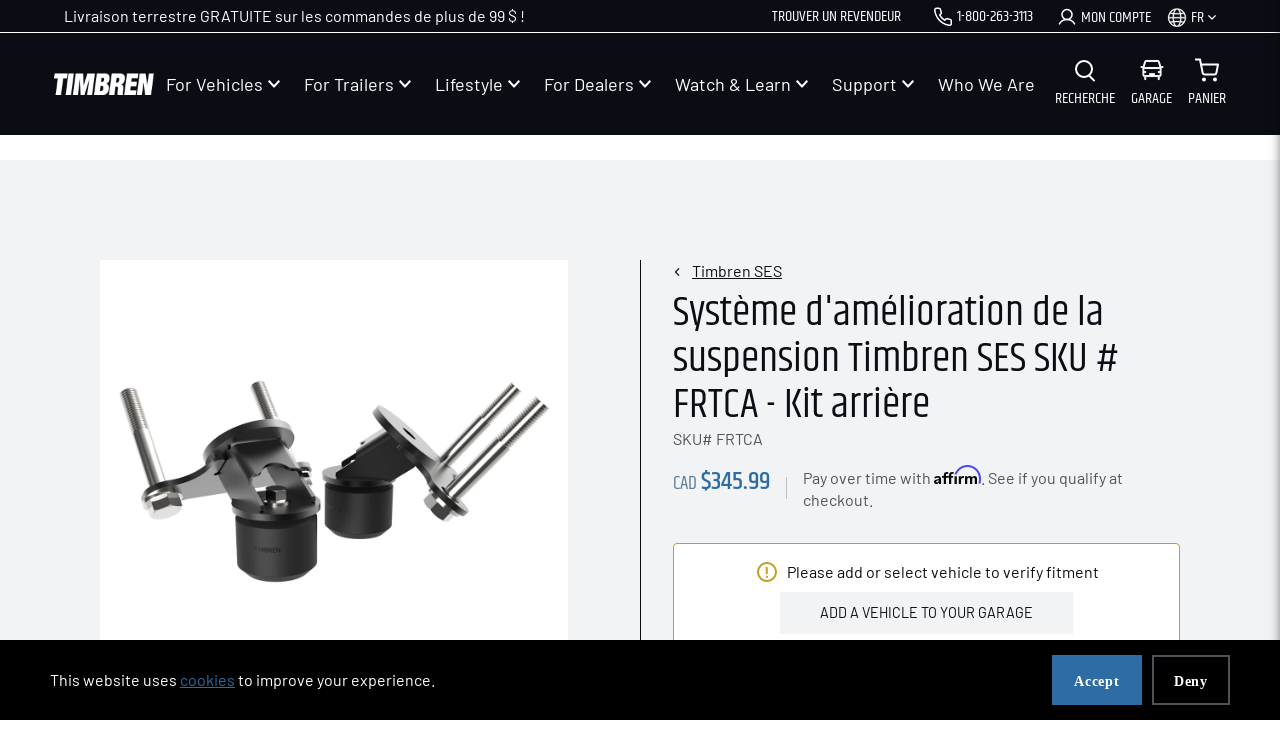

--- FILE ---
content_type: text/html; charset=utf-8
request_url: https://timbren.com/fr-ca/products/frtca-ford-transit-connect-2014-2023-rear-kit
body_size: 79694
content:
<!doctype html>





<html
  class="no-js"
  lang="fr"
  
><head>
    <!--LOOMI SDK-->
<!--DO NOT EDIT-->
<link rel="preconnect"  href="https://live.visually-io.com/" crossorigin data-em-disable>
<link rel="dns-prefetch" href="https://live.visually-io.com/" data-em-disable>
<script>
    (()=> {
        const env = 2;
        var store = "timbren.myshopify.com";
        var alias = store.replace(".myshopify.com", "").replaceAll("-", "_").toUpperCase();
        var jitsuKey =  "js.69345607962";
        window.loomi_ctx = {...(window.loomi_ctx || {}),storeAlias:alias,jitsuKey,env};
        
        
    
	
	var product = {};
	var variants = [];
	
	variants.push({id:44607199117594,policy:"continue",price:34599,iq:1});
	
	product.variants = variants;
	product.oos = !true;
	product.price = 34599 ;
	window.loomi_ctx.current_product=product;
	window.loomi_ctx.productId=8139552358682;
	window.loomi_ctx.variantId = 44607199117594;
	
    })()
</script>
<link href="https://live.visually-io.com/cf/TIMBREN.js?k=js.69345607962&e=2&s=TIMBREN" rel="preload" as="script" data-em-disable>
<link href="https://live.visually-io.com/cf/TIMBREN.js?k=js.69345607962&e=2&s=TIMBREN" rel="preload" as="script" data-em-disable>
<link href="https://assets.visually.io/widgets/vsly-preact.min.js" rel="preload" as="script" data-em-disable>
<script data-vsly="preact2" type="text/javascript" src="https://assets.visually.io/widgets/vsly-preact.min.js" data-em-disable></script>
<script type="text/javascript" src="https://live.visually-io.com/cf/TIMBREN.js" data-em-disable></script>
<script type="text/javascript" src="https://live.visually-io.com/v/visually.js" data-em-disable></script>
<script defer type="text/javascript" src="https://live.visually-io.com/v/visually-a.js" data-em-disable></script>
<!--LOOMI SDK-->


    <!-- Start of Shoplift scripts -->
    <!-- 2025-04-04T04:15:13.6009862Z -->
<style>.shoplift-hide { opacity: 0 !important; }</style>
<style id="sl-preview-bar-hide">#preview-bar-iframe, #PBarNextFrameWrapper { display: none !important; }</style>
<script type="text/javascript">(function(rootPath, template, themeRole, themeId, isThemePreview){ /* Generated on 2026-01-15T06:54:17.9254699Z */var gt=Object.defineProperty;var mt=(R,x,V)=>x in R?gt(R,x,{enumerable:!0,configurable:!0,writable:!0,value:V}):R[x]=V;var w=(R,x,V)=>mt(R,typeof x!="symbol"?x+"":x,V);(function(){"use strict";var R=document.createElement("style");R.textContent=`#shoplift-preview-control{position:fixed;max-width:332px;height:56px;background-color:#141414;z-index:9999;bottom:20px;display:flex;border-radius:8px;box-shadow:13px 22px 7px #0000,9px 14px 7px #00000003,5px 8px 6px #0000000d,2px 4px 4px #00000017,1px 1px 2px #0000001a,0 0 #0000001a;align-items:center;margin:0 auto;left:16px;right:16px;opacity:0;transform:translateY(20px);visibility:hidden;transition:opacity .4s ease-in-out,transform .4s ease-in-out,visibility 0s .4s}#shoplift-preview-control.visible{opacity:1;transform:translateY(0);visibility:visible;transition:opacity .4s ease-in-out,transform .4s ease-in-out,visibility 0s 0s}#shoplift-preview-control *{font-family:Inter,sans-serif;color:#fff;box-sizing:border-box;font-size:16px}#shoplift-preview-variant-title{font-weight:400;line-height:140%;font-size:16px;text-align:start;letter-spacing:-.16px;flex-grow:1;text-wrap:nowrap;overflow:hidden;text-overflow:ellipsis}#shoplift-preview-variant-selector{position:relative;display:block;padding:6px 0;height:100%;min-width:0;flex:1 1 auto}#shoplift-preview-variant-menu-trigger{border:none;cursor:pointer;width:100%;background-color:transparent;padding:0 16px;border-left:1px solid #333;border-right:1px solid #333;height:100%;display:flex;align-items:center;justify-content:start;gap:8px}#shoplift-preview-variant-selector .menu-variant-label{width:24px;height:24px;border-radius:50%;padding:6px;display:flex;justify-content:center;align-items:center;font-size:12px;font-style:normal;font-weight:600;line-height:100%;letter-spacing:-.12px;flex-shrink:0}#shoplift-preview-variant-selector .preview-variant-menu{position:absolute;bottom:110%;transform:translate3d(0,20px,0);visibility:hidden;pointer-events:none;opacity:0;cursor:pointer;background-color:#141414;border:1px solid #141414;border-radius:6px;width:100%;max-height:156px;overflow-y:auto;box-shadow:0 8px 16px #0003;z-index:1;transition:opacity .3s ease-in-out,transform .3s ease-in-out,visibility 0s .3s}#shoplift-preview-variant-selector .preview-variant-menu.preview-variant-menu__visible{visibility:visible;pointer-events:auto;opacity:100;transform:translateZ(0);transition:opacity .3s ease-in-out,transform .3s ease-in-out,visibility 0s 0s}@media screen and (max-width: 400px){#shoplift-preview-variant-selector .preview-variant-menu{position:fixed;left:0;right:0;width:auto;bottom:110%}}#shoplift-preview-variant-selector .preview-variant-menu .preview-variant-menu--item{padding:12px 16px;display:flex;overflow:hidden}#shoplift-preview-variant-selector .preview-variant-menu .preview-variant-menu--item .menu-variant-label{margin-right:6px}#shoplift-preview-variant-selector .preview-variant-menu .preview-variant-menu--item span{overflow:hidden;text-overflow:ellipsis;text-wrap:nowrap;white-space:nowrap;color:#f6f6f6;font-size:14px;font-style:normal;font-weight:500}#shoplift-preview-variant-selector .preview-variant-menu .preview-variant-menu--item:hover{background-color:#545454}#shoplift-preview-variant-selector .preview-variant-menu .preview-variant-menu--item:last-of-type{border-bottom-left-radius:6px;border-bottom-right-radius:6px}#shoplift-preview-variant-selector .preview-variant-menu .preview-variant-menu--item:first-of-type{border-top-left-radius:6px;border-top-right-radius:6px}#shoplift-preview-control div:has(#shoplift-exit-preview-button){padding:0 16px}#shoplift-exit-preview-button{padding:6px 8px;font-weight:500;line-height:75%;border-radius:4px;background-color:transparent;border:none;text-decoration:none}#shoplift-exit-preview-button:hover{cursor:pointer;background-color:#333}`,document.head.appendChild(R);var x=" daum[ /]| deusu/| yadirectfetcher|(?:^|[^g])news(?!sapphire)|(?<! (?:channel/|google/))google(?!(app|/google| pixel))|(?<! cu)bots?(?:\\b|_)|(?<!(?: ya| yandex|^job|inapp;) ?)search|(?<!(?:lib))http|(?<![hg]m)score|@[a-z][\\w-]+\\.|\\(\\)|\\.com|\\b\\d{13}\\b|^<|^[\\w \\.\\-\\(?:\\):]+(?:/v?\\d+(?:\\.\\d+)?(?:\\.\\d{1,10})*?)?(?:,|$)|^[^ ]{50,}$|^\\d+\\b|^\\w+/[\\w\\(\\)]*$|^active|^ad muncher|^amaya|^avsdevicesdk/|^biglotron|^bot|^bw/|^clamav[ /]|^client/|^cobweb/|^custom|^ddg[_-]android|^discourse|^dispatch/\\d|^downcast/|^duckduckgo|^facebook|^getright/|^gozilla/|^hobbit|^hotzonu|^hwcdn/|^jeode/|^jetty/|^jigsaw|^microsoft bits|^movabletype|^mozilla/\\d\\.\\d \\(compatible;?\\)$|^mozilla/\\d\\.\\d \\w*$|^navermailapp|^netsurf|^offline|^owler|^postman|^python|^rank|^read|^reed|^rest|^rss|^snapchat|^space bison|^svn|^swcd |^taringa|^thumbor/|^track|^valid|^w3c|^webbandit/|^webcopier|^wget|^whatsapp|^wordpress|^xenu link sleuth|^yahoo|^yandex|^zdm/\\d|^zoom marketplace/|^{{.*}}$|admin|analyzer|archive|ask jeeves/teoma|bit\\.ly/|bluecoat drtr|browsex|burpcollaborator|capture|catch|check|chrome-lighthouse|chromeframe|classifier|clean|cloud|crawl|cypress/|dareboost|datanyze|dejaclick|detect|dmbrowser|download|evc-batch/|feed|firephp|gomezagent|headless|httrack|hubspot marketing grader|hydra|ibisbrowser|images|insight|inspect|iplabel|ips-agent|java(?!;)|library|mail\\.ru/|manager|measure|neustar wpm|node|nutch|offbyone|optimize|pageburst|pagespeed|parser|perl|phantomjs|pingdom|powermarks|preview|proxy|ptst[ /]\\d|reputation|resolver|retriever|rexx;|rigor|rss\\b|scan|scrape|server|sogou|sparkler/|speedcurve|spider|splash|statuscake|synapse|synthetic|tools|torrent|trace|transcoder|url|virtuoso|wappalyzer|watch|webglance|webkit2png|whatcms/|zgrab",V=/bot|spider|crawl|http|lighthouse/i,D;function W(){if(D instanceof RegExp)return D;try{D=new RegExp(x,"i")}catch{D=V}return D}function J(c){return!!c&&W().test(c)}class M{constructor(){w(this,"timestamp");this.timestamp=new Date}}class Y extends M{constructor(e,i,s){super();w(this,"type");w(this,"testId");w(this,"hypothesisId");this.type=3,this.testId=e,this.hypothesisId=i,this.timestamp=s}}class Z extends M{constructor(e){super();w(this,"type");w(this,"path");this.type=4,this.path=e}}class Q extends M{constructor(e){super();w(this,"type");w(this,"cart");this.type=5,this.cart=e}}class N extends Error{constructor(){super();w(this,"isBot");this.isBot=!0}}function X(c,t,e){for(const i of t.selectors){const s=c.querySelectorAll(i.cssSelector);for(let r=0;r<s.length;r++)e(t.testId,t.hypothesisId)}q(c,t,(i,s,r,n,o)=>o(s,r),e)}function L(c,t,e){for(const i of t.selectors)U(c,t.testId,t.hypothesisId,i,e??(()=>{}));q(c,t,U,e??(()=>{}))}function F(c){return c.urlPatterns.reduce((t,e)=>{switch(e.operator){case"contains":return t+`.*${e}.*`;case"endsWith":return t+`.*${e}`;case"startsWith":return t+`${e}.*`}},"")}function q(c,t,e,i){new MutationObserver(()=>{for(const r of t.selectors)e(c,t.testId,t.hypothesisId,r,i)}).observe(c.documentElement,{childList:!0,subtree:!0})}function U(c,t,e,i,s){const r=c.querySelectorAll(i.cssSelector);for(let n=0;n<r.length;n++){let o=r.item(n);if(o instanceof HTMLElement&&o.dataset.shoplift!==""){o.dataset.shoplift="";for(const a of i.actions.sort(at))o=tt(c,i.cssSelector,o,a)}}return r.length>0&&s?(s(t,e),!0):!1}function tt(c,t,e,i){switch(i.type){case"innerHtml":e.innerHTML=i.value;break;case"attribute":et(e,i.scope,i.value);break;case"css":it(c,t,i.value);break;case"js":st(c,e,i);break;case"copy":return rt(e);case"remove":ot(e);break;case"move":nt(e,parseInt(i.value));break}return e}function et(c,t,e){c.setAttribute(t,e)}function it(c,t,e){var s;const i=c.createElement("style");i.innerHTML=`${t} { ${e} }`,(s=c.getElementsByTagName("head")[0])==null||s.appendChild(i)}function st(c,t,e){Function("document","element",`"use strict"; ${e.value}`)(c,t)}function rt(c){const t=c.cloneNode(!0);if(!c.parentNode)throw"Can't copy node outside of DOM";return c.parentNode.insertBefore(t,c.nextSibling),t}function ot(c){c.remove()}function nt(c,t){if(t===0)return;const e=Array.prototype.slice.call(c.parentElement.children).indexOf(c),i=Math.min(Math.max(e+t,0),c.parentElement.children.length-1);c.parentElement.children.item(i).insertAdjacentElement(t>0?"afterend":"beforebegin",c)}function at(c,t){return z(c)-z(t)}function z(c){return c.type==="copy"||c.type==="remove"?0:1}var k=(c=>(c[c.Template=0]="Template",c[c.Theme=1]="Theme",c[c.UrlRedirect=2]="UrlRedirect",c[c.Script=3]="Script",c[c.Dom=4]="Dom",c[c.Price=5]="Price",c))(k||{});const lt="data:image/svg+xml,%3csvg%20width='12'%20height='12'%20viewBox='0%200%2012%2012'%20fill='none'%20xmlns='http://www.w3.org/2000/svg'%3e%3cpath%20d='M9.96001%207.90004C9.86501%207.90004%209.77001%207.86504%209.69501%207.79004L6.43501%204.53004C6.19501%204.29004%205.80501%204.29004%205.56501%204.53004L2.30501%207.79004C2.16001%207.93504%201.92001%207.93504%201.77501%207.79004C1.63001%207.64504%201.63001%207.40504%201.77501%207.26004L5.03501%204.00004C5.56501%203.47004%206.43001%203.47004%206.96501%204.00004L10.225%207.26004C10.37%207.40504%2010.37%207.64504%2010.225%207.79004C10.15%207.86004%2010.055%207.90004%209.96001%207.90004Z'%20fill='white'/%3e%3c/svg%3e",ct="data:image/svg+xml,%3csvg%20width='14'%20height='24'%20viewBox='0%200%2014%2024'%20fill='none'%20xmlns='http://www.w3.org/2000/svg'%3e%3cpath%20d='M12.3976%2014.5255C12.2833%2013.8788%2012.0498%2013.3024%2011.6952%2012.7961C11.3416%2012.2898%2010.9209%2011.8353%2010.4353%2011.4317C9.94868%2011.0291%209.43546%2010.6488%208.89565%2010.292C8.48487%2010.049%208.09577%209.78565%207.72637%209.50402C7.35697%209.2224%207.08016%208.89503%206.89694%208.51987C6.71273%208.14471%206.67826%207.69533%206.79055%207.1697C6.86345%206.83216%206.97476%206.54647%207.12351%206.31162C7.27324%206.07778%207.47124%205.89986%207.7175%205.77684C7.96377%205.65483%208.21989%205.59383%208.48389%205.59383C8.88087%205.59383%209.17639%205.7016%209.3734%205.91714C9.56943%206.13268%209.68271%206.42345%209.71424%206.78946C9.74576%207.15547%209.72015%207.55401%209.63839%207.98509C9.55663%208.41617%209.43645%208.84724%209.27687%209.27934L13.5127%208.80149C13.9638%207.52656%2014.1017%206.42447%2013.9264%205.49725C13.751%204.56901%2013.2664%203.85122%2012.4724%203.34491C12.239%203.19648%2011.9779%203.07041%2011.6893%202.96569L12.0026%201.50979L9.86397%200L7.3875%201.50979L7.11169%202.78878C6.65166%202.8874%206.21724%203.01957%205.8114%203.19038C4.85292%203.594%204.06684%204.15115%203.45117%204.86385C2.83452%205.57655%202.42571%206.40108%202.22378%207.33847C2.06616%208.06947%202.04942%208.70796%202.17551%209.25087C2.30061%209.7948%202.52028%2010.2828%202.8355%2010.7139C3.14974%2011.145%203.51816%2011.5344%203.93977%2011.881C4.36039%2012.2288%204.782%2012.5521%205.20164%2012.851C5.68334%2013.1702%206.13844%2013.5169%206.56497%2013.8921C6.99052%2014.2672%207.31954%2014.7125%207.55004%2015.228C7.78055%2015.7445%207.81502%2016.3769%207.65347%2017.1262C7.56482%2017.5389%207.43676%2017.8765%207.27028%2018.1388C7.10381%2018.4011%206.89596%2018.5983%206.64772%2018.7295C6.3985%2018.8606%206.12071%2018.9267%205.8114%2018.9267C5.21641%2018.9267%204.79776%2018.6034%204.62833%2018.1632C4.4589%2017.7229%204.47367%2017.2583%204.60075%2016.5639C4.72782%2015.8705%205.05092%2015.1395%205.37107%2014.3699H1.17665C1.17665%2014.3699%200.207341%2016.1115%200.0310135%2017.6762C-0.0655232%2018.5302%200.0635208%2019.2653%200.41519%2019.8844C0.76686%2020.5036%201.33032%2020.9814%202.10655%2021.319C2.39222%2021.443%202.7104%2021.5447%203.05813%2021.623L2.54589%2024H7.17473L7.7047%2021.5386C8.08493%2021.442%208.43857%2021.3231%208.76562%2021.1787C9.73985%2020.7476%2010.52%2020.1427%2011.1071%2019.3649C11.6932%2018.5871%2012.0873%2017.7291%2012.2892%2016.7917C12.4744%2015.9295%2012.5099%2015.1741%2012.3966%2014.5275L12.3976%2014.5255Z'%20fill='white'/%3e%3c/svg%3e";async function dt(c){let t=c.replace(/-/g,"+").replace(/_/g,"/");for(;t.length%4;)t+="=";const e=atob(t),i=Uint8Array.from(e,n=>n.charCodeAt(0)),s=new Blob([i]).stream().pipeThrough(new DecompressionStream("gzip")),r=await new Response(s).text();return JSON.parse(r)}function O(c,t){return typeof t=="string"&&/\d{4}-\d{2}-\d{2}T\d{2}:\d{2}:\d{2}.\d+(?:Z|[+-]\d+)/.test(t)?new Date(t):t}function H(c,t){return t}function E(c,t=!1,e=!1,i=","){const s=c/100;if(e){const n=Math.round(s).toLocaleString("en-US");return i!==","?n.replace(/,/g,i):n}else{const r=t?",":".",n=s.toFixed(2).split("."),o=parseInt(n[0],10),a=n[1]??"00",l=o.toLocaleString("en-US");return i!==","?`${l.replace(/,/g,i)}${r}${a}`:t?`${l.replace(/,/g,".")}${r}${a}`:`${l}${r}${a}`}}function $(c,t,e,i){const s=t.replace("{{amount}}",E(c,!1,!1)).replace("{{amount_no_decimals}}",E(c,!1,!0)).replace("{{amount_with_comma_separator}}",E(c,!0,!1)).replace("{{amount_no_decimals_with_comma_separator}}",E(c,!0,!0)).replace("{{amount_with_space_separator}}",E(c,!1,!1," ")).replace("{{amount_no_decimals_with_space_separator}}",E(c,!1,!0," ")).replace("{{amount_with_apostrophe_separator}}",E(c,!1,!1,"'")).replace("{{amount_no_decimals_with_apostrophe_separator}}",E(c,!1,!0,"'")).replace("{{amount_with_period_and_space_separator}}",E(c,!1,!1,". ")).replace("{{amount_no_decimals_with_period_and_space_separator}}",E(c,!1,!0,". "));return i?`${s} ${e}`:s}function B(c){return c.replace(/[^\d.,\s-]/g,"").trim()}function ht(c){const t=new Map;for(const[e,i,s]of c.v)t.set(e,{priceInCents:i,compareAtPriceInCents:s});return t}function pt(c,t,e,i){const{priceInCents:s,compareAtPriceInCents:r}=e,{mf:n,c:o,cce:a}=i;if(c.getAttribute("data-sl-attribute-p")===t)c.innerHTML=$(s,n,o,a);else if(c.getAttribute("data-sl-attribute-cap")===t)r<=0||r<=s?c.remove():c.innerHTML=$(r,n,o,a);else if(c.getAttribute("data-sl-attribute-discount")===t&&!(r<=0||r<=s)){const h=Math.round((r-s)/r*100),u=B($(r-s,n,o,!1)),p=c.getAttribute("data-sl-format")||"percent";p==="percent"?c.textContent=`-${h}%`:p==="amount"?c.textContent=`-${u}`:p==="both"&&(c.textContent=`-${h}% (-${u})`)}}function ut(c){const t=[],e={id:"url-pattern",operator:"contains",value:"/"};for(const[i,s,r]of c.v){t.push({id:`p-${i}`,cssSelector:`[data-sl-attribute-p="${i}"]`,urlPatterns:[e],actions:[{id:`p-action-${i}`,type:"innerHtml",scope:"price",value:$(s,c.mf,c.c,c.cce)}]});const n=r<=0||r<=s;if(t.push({id:`cap-${i}`,cssSelector:`[data-sl-attribute-cap="${i}"]`,urlPatterns:[e],actions:[{id:`cap-action-${i}`,type:n?"remove":"innerHtml",scope:"compare-at-price",value:n?"":$(r,c.mf,c.c,c.cce)}]}),!n&&r>s){const o=Math.round((r-s)/r*100),a=B($(r-s,c.mf,c.c,!1));t.push({id:`d-${i}`,cssSelector:`[data-sl-attribute-discount="${i}"]`,urlPatterns:[e],actions:[{id:`d-action-${i}`,type:"js",scope:null,value:`(function(doc, el) {              var format = el.getAttribute('data-sl-format') || 'percent';              if (format === 'percent') {                el.textContent = '-${o}%';              } else if (format === 'amount') {                el.textContent = '-${a}';              } else if (format === 'both') {                el.textContent = '-${o}% (-${a})';              }            })`}]})}}return t}let G=!1;class ft{constructor(t,e,i,s,r,n,o,a,l,h,u){w(this,"DATA_SL_ATTRIBUTE_P","data-sl-attribute-p");w(this,"DATA_SL_TEST_ID","data-sl-test-id");w(this,"VIEWPORT_TRACK_THRESHOLD",.5);w(this,"temporarySessionKey","Shoplift_Session");w(this,"essentialSessionKey","Shoplift_Essential");w(this,"analyticsSessionKey","Shoplift_Analytics");w(this,"priceSelectorsSessionKey","Shoplift_PriceSelectors");w(this,"legacySessionKey");w(this,"cssHideClass");w(this,"testConfigs");w(this,"inactiveTestConfigs");w(this,"testsFilteredByAudience");w(this,"sendPageView");w(this,"shopliftDebug");w(this,"gaConfig");w(this,"getCountryTimeout");w(this,"state");w(this,"shopifyAnalyticsId");w(this,"cookie",document.cookie);w(this,"isSyncing",!1);w(this,"isSyncingGA",!1);w(this,"fetch");w(this,"localStorageSet");w(this,"localStorageGet");w(this,"sessionStorageSet",window.sessionStorage.setItem.bind(window.sessionStorage));w(this,"sessionStorageGet",window.sessionStorage.getItem.bind(window.sessionStorage));w(this,"urlParams",new URLSearchParams(window.location.search));w(this,"device");w(this,"logHistory");w(this,"activeViewportObservers",new Map);w(this,"_priceTestProductIds",null);this.shop=t,this.host=e,this.eventHost=i,this.disableReferrerOverride=a,this.logHistory=[],this.legacySessionKey=`SHOPLIFT_SESSION_${this.shop}`,this.cssHideClass=s?"shoplift-hide":"",this.testConfigs=h.map(d=>({...d,startAt:new Date(d.startAt),statusHistory:d.statusHistory.map(v=>({...v,createdAt:new Date(v.createdAt)}))})),this.inactiveTestConfigs=u,this.sendPageView=!!r,this.shopliftDebug=n===!0,this.gaConfig=o!=={"sendEvents":false,"mode":"gtag"}?o:{sendEvents:!1},this.fetch=window.fetch.bind(window),this.localStorageSet=window.localStorage.setItem.bind(window.localStorage),this.localStorageGet=window.localStorage.getItem.bind(window.localStorage);const p=this.getDeviceType();this.device=p!=="tablet"?p:"mobile",this.state=this.loadState(),this.shopifyAnalyticsId=this.getShopifyAnalyticsId(),this.testsFilteredByAudience=h.filter(d=>d.status=="active"),this.getCountryTimeout=l===1000?1e3:l,this.log("State Loaded",JSON.stringify(this.state))}deriveCategoryFromExistingTests(){if(!this.state.temporary.testCategory&&this.state.essential.visitorTests.length>0){const t=this.state.essential.visitorTests.some(e=>{if(!e.hypothesisId)return!1;const i=this.getHypothesis(e.hypothesisId);return i&&["theme","basicScript","price"].includes(i.type)});this.state.temporary.testCategory=t?"global":"conditional",this.persistTemporaryState(),this.log("Derived test category from existing visitorTests: %s",this.state.temporary.testCategory)}}async init(){var t;try{if(this.log("Shoplift script initializing"),window.Shopify&&window.Shopify.designMode){this.log("Skipping script for design mode");return}if(window.location.href.includes("slScreenshot=true")){this.log("Skipping script for screenshot");return}if(window.location.hostname.endsWith(".edgemesh.com")){this.log("Skipping script for preview");return}if(window.location.href.includes("isShopliftMerchant")){const i=this.urlParams.get("isShopliftMerchant")==="true";this.log("Setting merchant session to %s",i),this.state.temporary.isMerchant=i,this.persistTemporaryState()}if(this.state.temporary.isMerchant){this.log("Setting up preview for merchant"),typeof window.shoplift!="object"&&this.setShopliftStub(),this.state.temporary.previewConfig||this.hidePage(),await this.initPreview(),(t=document.querySelector("#sl-preview-bar-hide"))==null||t.remove();return}if(this.state.temporary.previewConfig=void 0,J(navigator.userAgent))return;if(navigator.userAgent.includes("Chrome/118")){this.log("Random: %o",[Math.random(),Math.random(),Math.random()]);const i=await this.makeRequest({url:`${this.eventHost}/api/v0/events/ip`,method:"get"}).then(s=>s==null?void 0:s.json());this.log(`IP: ${i}`),this.makeRequest({url:`${this.eventHost}/api/v0/logs`,method:"post",data:JSON.stringify(this.debugState(),H)}).catch()}if(this.shopifyAnalyticsId=this.getShopifyAnalyticsId(),this.monitorConsentChange(),this.checkForThemePreview())return;if(!this.disableReferrerOverride&&this.state.temporary.originalReferrer!=null){this.log(`Overriding referrer from '${document.referrer}' to '${this.state.temporary.originalReferrer}'`);const i=this.state.temporary.originalReferrer;delete this.state.temporary.originalReferrer,this.persistTemporaryState(),Object.defineProperty(document,"referrer",{get:()=>i,enumerable:!0,configurable:!0})}if(await this.refreshVisitor(this.shopifyAnalyticsId),await this.handleVisitorTest()){this.log("Redirecting for visitor test");return}this.setShoplift(),this.showPage(),this.ensureCartAttributesForExistingPriceTests(!1),await this.finalize(),console.log("SHOPLIFT SCRIPT INITIALIZED!")}catch(e){if(e instanceof N)return;throw e}finally{typeof window.shoplift!="object"&&this.setShopliftStub()}}getVariantColor(t){switch(t){case"a":return{text:"#141414",bg:"#E2E2E2"};case"b":return{text:"rgba(255, 255, 255, 1)",bg:"rgba(37, 99, 235, 1)"}}}getDefaultVariantTitle(t){return t.title?t.title:t.type==="price"?t.isControl?"Original prices":"Variant prices":t.isControl?"Original":"Untitled variant "+t.label.toUpperCase()}async initPreview(){const t=this.urlParams.get("previewConfig");if(t){this.state.temporary.previewConfig=void 0,this.log("Setting up the preview"),this.log("Found preview config, writing to temporary state");const e=await dt(t);if(this.state.temporary.previewConfig=e,this.state.temporary.previewConfig.testTypeCategory===k.Price){this.hidePage(!0);const s=this.state.temporary.previewConfig;let r=`${this.host}/api/dom-selectors/${s.storeId}/${s.testId}/${s.isDraft||!1}`;s.shopifyProductId&&(r+=`?productId=${s.shopifyProductId}`);const n=await this.makeJsonRequest({method:"get",url:r}).catch(o=>(this.log("Error getting domSelectors",o),null));s.variants.forEach(o=>{var a;return o.domSelectors=(a=n[o.id])==null?void 0:a.domSelectors})}this.persistTemporaryState();const i=new URL(window.location.toString());i.searchParams.delete("previewConfig"),this.queueRedirect(i)}else if(this.state.temporary.previewConfig){this.showPage();const e=this.state.temporary.previewConfig;e.testTypeCategory===k.Template&&this.handleTemplatePreview(e)&&this.initPreviewControls(e),e.testTypeCategory===k.UrlRedirect&&this.handleUrlPreview(e)&&this.initPreviewControls(e),e.testTypeCategory===k.Script&&this.handleScriptPreview(e)&&this.initPreviewControls(e),e.testTypeCategory===k.Price&&await this.handlePricePreview(e)&&this.initPreviewControls(e)}}initPreviewControls(t){document.addEventListener("DOMContentLoaded",()=>{const e=t.variants.find(v=>v.id===t.currentVariant),i=(e==null?void 0:e.label)||"a",s=t.variants,r=document.createElement("div");r.id="shoplift-preview-control";const n=document.createElement("div"),o=document.createElement("img");o.src=ct,o.height=24,o.width=14,n.style.padding="0 16px",n.style.lineHeight="100%",n.appendChild(o),r.appendChild(n);const a=document.createElement("div");a.id="shoplift-preview-variant-selector";const l=document.createElement("button");l.id="shoplift-preview-variant-menu-trigger";const h=document.createElement("div");h.className="menu-variant-label",h.style.backgroundColor=this.getVariantColor(i).bg,h.style.color=this.getVariantColor(i).text,h.innerText=i.toUpperCase(),l.appendChild(h);const u=document.createElement("span");if(u.id="shoplift-preview-variant-title",u.innerText=e?this.getDefaultVariantTitle(e):"Untitled variant "+i.toUpperCase(),l.appendChild(u),s.length>1){const v=document.createElement("img");v.src=lt,v.width=12,v.height=12,v.style.height="12px",v.style.width="12px",l.appendChild(v);const T=document.createElement("div");T.className="preview-variant-menu";for(const m of t.variants.filter(C=>C.id!==t.currentVariant)){const C=document.createElement("div");C.className="preview-variant-menu--item";const A=document.createElement("div");A.className="menu-variant-label",A.style.backgroundColor=this.getVariantColor(m.label).bg,A.style.color=this.getVariantColor(m.label).text,A.style.flexShrink="0",A.innerText=m.label.toUpperCase(),C.appendChild(A);const y=document.createElement("span");y.innerText=this.getDefaultVariantTitle(m),C.appendChild(y),C.addEventListener("click",()=>{this.pickVariant(m.id)}),T.appendChild(C)}a.appendChild(T),l.addEventListener("click",()=>{T.className!=="preview-variant-menu preview-variant-menu__visible"?T.classList.add("preview-variant-menu__visible"):T.classList.remove("preview-variant-menu__visible")}),document.addEventListener("click",m=>{m.target instanceof Element&&!l.contains(m.target)&&T.className==="preview-variant-menu preview-variant-menu__visible"&&T.classList.remove("preview-variant-menu__visible")})}else l.style.pointerEvents="none",h.style.margin="0";a.appendChild(l),r.appendChild(a);const p=document.createElement("div"),d=document.createElement("button");d.id="shoplift-exit-preview-button",d.innerText="Exit",p.appendChild(d),d.addEventListener("click",()=>{this.exitPreview()}),r.appendChild(p),document.body.appendChild(r),requestAnimationFrame(()=>{r.classList.add("visible")})}),this.ensureCartAttributesForExistingPriceTests(!0)}pickVariant(t){var e,i,s,r;if(this.state.temporary.previewConfig){const n=this.state.temporary.previewConfig,o=new URL(window.location.toString());if(n.testTypeCategory===k.UrlRedirect){const a=(e=n.variants.find(l=>l.id===n.currentVariant))==null?void 0:e.redirectUrl;if(o.pathname===a){const l=(i=n.variants.find(h=>h.id===t))==null?void 0:i.redirectUrl;l&&(o.pathname=l)}}if(n.testTypeCategory===k.Template){const a=(s=n.variants.find(l=>l.id===n.currentVariant))==null?void 0:s.pathName;if(a&&o.pathname===a){const l=(r=n.variants.find(h=>h.id===t))==null?void 0:r.pathName;l&&l!==a&&(o.pathname=l)}}n.currentVariant=t,this.persistTemporaryState(),this.queueRedirect(o)}}exitPreview(){var e,i,s,r;const t=new URL(window.location.toString());if(((e=this.state.temporary.previewConfig)==null?void 0:e.testTypeCategory)===k.Template&&t.searchParams.delete("view"),((i=this.state.temporary.previewConfig)==null?void 0:i.testTypeCategory)===k.Script&&t.searchParams.delete("slVariant"),((s=this.state.temporary.previewConfig)==null?void 0:s.testTypeCategory)===k.UrlRedirect){const o=this.state.temporary.previewConfig.variants.filter(l=>!l.isControl&&l.redirectUrl!==null).map(l=>l.redirectUrl),a=(r=this.state.temporary.previewConfig.variants.find(l=>l.label==="a"))==null?void 0:r.redirectUrl;o.includes(t.pathname)&&a&&(t.pathname=a)}this.state.temporary.previewConfig=void 0,this.persistTemporaryState(),this.hidePage(),this.queueRedirect(t)}handleTemplatePreview(t){const e=t.currentVariant,i=t.variants.find(a=>a.id===e);if(!i)return!1;const s=t.variants.find(a=>a.isControl);if(!s)return!1;this.log("Setting up template preview for type",s.type);const r=new URL(window.location.toString()),n=r.searchParams.get("view"),o=i.type===s.type;return!o&&!i.isControl&&template.suffix===s.affix&&this.typeFromTemplate()===s.type&&i.pathName!==null?(this.log("Hit control template type, redirecting to the variant url"),this.hidePage(),r.pathname=i.pathName,this.queueRedirect(r),!0):(!i.isControl&&this.typeFromTemplate()==i.type&&template.suffix===s.affix&&o&&n!==(i.affix||"__DEFAULT__")&&(this.log("Template type and affix match control, updating the view param"),r.searchParams.delete("view"),this.log("Setting the new viewParam to",i.affix||"__DEFAULT__"),this.hidePage(),r.searchParams.set("view",i.affix||"__DEFAULT__"),this.queueRedirect(r)),n!==null&&n!==i.affix&&(r.searchParams.delete("view"),this.hidePage(),this.queueRedirect(r)),!0)}handleUrlPreview(t){var n;const e=t.currentVariant,i=t.variants.find(o=>o.id===e),s=(n=t.variants.find(o=>o.isControl))==null?void 0:n.redirectUrl;if(!i)return!1;this.log("Setting up URL redirect preview");const r=new URL(window.location.toString());return r.pathname===s&&!i.isControl&&i.redirectUrl!==null&&(this.log("Url matches control, redirecting"),this.hidePage(),r.pathname=i.redirectUrl,this.queueRedirect(r)),!0}handleScriptPreview(t){const e=t.currentVariant,i=t.variants.find(n=>n.id===e);if(!i)return!1;this.log("Setting up script preview");const s=new URL(window.location.toString());return s.searchParams.get("slVariant")!==i.id&&(this.log("current id doesn't match the variant, redirecting"),s.searchParams.delete("slVariant"),this.log("Setting the new slVariantParam"),this.hidePage(),s.searchParams.set("slVariant",i.id),this.queueRedirect(s)),!0}async handlePricePreview(t){const e=t.currentVariant,i=t.variants.find(s=>s.id===e);return i?(this.log("Setting up price preview"),i.domSelectors&&i.domSelectors.length>0&&(L(document,{testId:t.testId,hypothesisId:i.id,selectors:i.domSelectors}),this.ensureCartAttributesForExistingPriceTests(!0)),!0):!1}async finalize(){const t=await this.getCartState();t!==null&&this.queueCartUpdate(t),this.pruneStateAndSave(),await this.syncAllEvents()}setShoplift(){this.log("Setting up public API");const e=this.urlParams.get("slVariant")==="true",i=e?null:this.urlParams.get("slVariant");window.shoplift={isHypothesisActive:async s=>{if(this.log("Script checking variant for hypothesis '%s'",s),e)return this.log("Forcing variant for hypothesis '%s'",s),!0;if(i!==null)return this.log("Forcing hypothesis '%s'",i),s===i;const r=this.testConfigs.find(o=>o.hypotheses.some(a=>a.id===s));if(!r)return this.log("No test found for hypothesis '%s'",s),!1;const n=this.state.essential.visitorTests.find(o=>o.testId===r.id);return n?(this.log("Active visitor test found",s),n.hypothesisId===s):(await this.manuallySplitVisitor(r),this.testConfigs.some(o=>o.hypotheses.some(a=>a.id===s&&this.state.essential.visitorTests.some(l=>l.hypothesisId===a.id))))},setAnalyticsConsent:async s=>{await this.onConsentChange(s,!0)},getVisitorData:()=>({visitor:this.state.analytics.visitor,visitorTests:this.state.essential.visitorTests.filter(s=>!s.isInvalid).map(s=>{const{shouldSendToGa:r,savedAt:n,...o}=s;return o})})}}setShopliftStub(){this.log("Setting up stubbed public API");const e=this.urlParams.get("slVariant")==="true",i=e?null:this.urlParams.get("slVariant");window.shoplift={isHypothesisActive:s=>Promise.resolve(e||s===i),setAnalyticsConsent:()=>Promise.resolve(),getVisitorData:()=>({visitor:null,visitorTests:[]})}}async manuallySplitVisitor(t){this.log("Starting manual split for test '%s'",t.id),await this.handleVisitorTest([t]),this.saveState(),this.syncAllEvents()}async handleVisitorTest(t){await this.filterTestsByAudience(this.testConfigs,this.state.analytics.visitor??this.buildBaseVisitor(),this.state.essential.visitorTests),this.deriveCategoryFromExistingTests(),this.clearStaleReservations();let e=t?t.filter(i=>this.testsFilteredByAudience.some(s=>s.id===i.id)):[...this.testsForUrl(this.testsFilteredByAudience),...this.domTestsForUrl(this.testsFilteredByAudience)];try{if(e.length===0)return this.log("No tests found"),!1;this.log("Checking for existing visitor test on page");const i=this.getCurrentVisitorHypothesis(e);if(i){this.log("Found current visitor test");const a=this.considerRedirect(i);return a&&(this.log("Redirecting for current visitor test"),this.redirect(i)),a}const s=this.getReservationForCurrentPage();if(s){this.log("Found matching reservation for current page: %s",s.testId);const a=this.getHypothesis(s.hypothesisId);if(a){a.type!=="price"&&this.realizeReservationForCriteria(s.entryCriteriaKey);const l=this.considerRedirect(a);return l&&this.redirect(a),l}}this.log("No active test relation for test page");const r=this.testsForUrl(this.inactiveTestConfigs.filter(a=>this.testIsPaused(a)&&a.hypotheses.some(l=>this.state.essential.visitorTests.some(h=>h.hypothesisId===l.id)))).map(a=>a.id);if(r.length>0)return this.log("Visitor has paused tests for test page, skipping test assignment: %o",r),!1;if(!this.state.temporary.testCategory){const a=this.testsFilteredByAudience.filter(h=>this.isGlobalEntryCriteria(this.getEntryCriteriaKey(h))),l=this.testsFilteredByAudience.filter(h=>!this.isGlobalEntryCriteria(this.getEntryCriteriaKey(h)));if(this.log("Category dice roll - global tests: %o, conditional tests: %o",a.map(h=>({id:h.id,title:h.title,criteria:this.getEntryCriteriaKey(h)})),l.map(h=>({id:h.id,title:h.title,criteria:this.getEntryCriteriaKey(h)}))),a.length>0&&l.length>0){const h=a.length,u=l.length,p=h+u,d=Math.random()*p;this.state.temporary.testCategory=d<h?"global":"conditional",this.log("Category dice roll: rolled %.2f of %d (global weight: %d, conditional weight: %d), selected '%s'",d,p,h,u,this.state.temporary.testCategory)}else a.length>0?(this.state.temporary.testCategory="global",this.log("Only global tests available, setting category to global")):(this.state.temporary.testCategory="conditional",this.log("Only conditional tests available, setting category to conditional"));this.persistTemporaryState()}const n=this.state.temporary.testCategory;if(this.log("Visitor test category: %s",n),n==="global"){const a=this.testsFilteredByAudience.filter(l=>!this.isGlobalEntryCriteria(this.getEntryCriteriaKey(l)));for(const l of a)this.markTestAsBlocked(l,"category:global");e=e.filter(l=>this.isGlobalEntryCriteria(this.getEntryCriteriaKey(l)))}else{const a=this.testsFilteredByAudience.filter(l=>this.isGlobalEntryCriteria(this.getEntryCriteriaKey(l)));for(const l of a)this.markTestAsBlocked(l,"category:conditional");e=e.filter(l=>!this.isGlobalEntryCriteria(this.getEntryCriteriaKey(l)))}if(e.length===0)return this.log("No tests remaining after category filter"),!1;this.createReservations(e);const o=this.getReservationForCurrentPage();if(o&&!o.isRealized){const a=this.getHypothesis(o.hypothesisId);if(a){a.type!=="price"&&this.realizeReservationForCriteria(o.entryCriteriaKey);const l=this.considerRedirect(a);return l&&(this.log("Redirecting for new test"),this.redirect(a)),l}}return!1}finally{this.includeInDomTests(),this.saveState()}}includeInDomTests(){this.applyControlForAudienceFilteredPriceTests();const t=this.getDomTestsForCurrentUrl(),e=this.getVisitorDomHypothesis(t);for(const i of t){this.log("Evaluating dom test '%s'",i.id);const s=i.hypotheses.some(d=>d.type==="price");if(this.state.essential.visitorTests.find(d=>d.testId===i.id&&d.isInvalid&&!d.hypothesisId)){if(this.log("Visitor is blocked from test '%s', applying control prices if price test",i.id),s){const d=i.hypotheses.find(v=>v.isControl);d!=null&&d.priceData&&(this.applyPriceTestWithMapLookup(i.id,d,[d],()=>{this.log("Control prices applied for blocked visitor, no metrics tracked")}),this.updatePriceTestHiddenInputs(i.id,"control",!1))}continue}const n=this.getReservationForTest(i.id);let o=null,a=!1;const l=e.find(d=>i.hypotheses.some(v=>d.id===v.id));if(n)o=this.getHypothesis(n.hypothesisId)??null,this.log("Using reserved hypothesis '%s' for test '%s'",n.hypothesisId,i.id);else if(l)o=l,this.log("Using existing hypothesis assignment for test '%s'",i.id);else if(s){const d=this.visitorActiveTestTypeWithReservations();d?(a=!0,this.log("Visitor already in test type '%s', treating as non-test for price test '%s'",d,i.id)):o=this.pickHypothesis(i)}else o=this.pickHypothesis(i);if(a&&s){const d=i.hypotheses.find(v=>v.isControl);d!=null&&d.priceData&&(this.log("Applying control prices for non-test visitor on price test '%s' (Map-based)",i.id),this.applyPriceTestWithMapLookup(i.id,d,[d],()=>{this.log("Control prices applied for non-test visitor, no metrics tracked")}),this.updatePriceTestHiddenInputs(i.id,"control",!1));continue}if(!o){this.log("Failed to pick hypothesis for test");continue}const h=i.bayesianRevision??4,u=o.type==="price",p=h>=5;if(u&&p){if(this.log(`Price test with Map-based lookup (v${h}): ${i.id}`),!o.priceData){this.log("No price data for hypothesis '%s', skipping",o.id);continue}const d=o.isControl?"control":"variant";this.log(`Setting up Map-based price test for ${d} (test: ${i.id})`),this.applyPriceTestWithMapLookup(i.id,o,i.hypotheses,v=>{const T=this.getReservationForTest(v);T&&!T.isRealized&&T.entryCriteriaKey?this.realizeReservationForCriteria(T.entryCriteriaKey):this.queueAddVisitorToTest(v,o),this.saveState(),this.queuePageView(window.location.pathname),this.syncAllEvents()});continue}if(u&&!p){this.log(`Price test without viewport tracking (v${h}): ${i.id}`);const d=this.getDomSelectorsForHypothesis(o);if(d.length===0)continue;L(document,{testId:i.id,hypothesisId:o.id,selectors:d},v=>{this.queueAddVisitorToTest(v,o),this.saveState(),this.queuePageView(window.location.pathname),this.syncAllEvents()});continue}if(!o.domSelectors||o.domSelectors.length===0){this.log("No selectors found, skipping hypothesis");continue}L(document,{testId:i.id,hypothesisId:o.id,selectors:o.domSelectors},d=>{this.queueAddVisitorToTest(d,o),this.saveState(),this.queuePageView(window.location.pathname),this.syncAllEvents()})}}considerRedirect(t){if(this.log("Considering redirect for hypothesis '%s'",t.id),t.isControl)return this.log("Skipping redirect for control"),!1;if(t.type==="basicScript"||t.type==="manualScript")return this.log("Skipping redirect for script test"),!1;const e=this.state.essential.visitorTests.find(n=>n.hypothesisId===t.id),i=new URL(window.location.toString()),r=new URLSearchParams(window.location.search).get("view");if(t.type==="theme"){if(!(t.themeId===themeId)){if(this.log("Theme id '%s' is not hypothesis theme ID '%s'",t.themeId,themeId),e&&e.themeId!==t.themeId&&(e.themeId===themeId||!this.isThemePreview()))this.log("On old theme, redirecting and updating local visitor"),e.themeId=t.themeId;else if(this.isThemePreview())return this.log("On non-test theme, skipping redirect"),!1;return this.log("Hiding page to redirect for theme test"),this.hidePage(),!0}return!1}else if(t.type!=="dom"&&t.type!=="price"&&t.affix!==template.suffix&&t.affix!==r||t.redirectPath&&!i.pathname.endsWith(t.redirectPath))return this.log("Hiding page to redirect for template test"),this.hidePage(),!0;return this.log("Not redirecting"),!1}redirect(t){if(this.log("Redirecting to hypothesis '%s'",t.id),t.isControl)return;const e=new URL(window.location.toString());if(e.searchParams.delete("view"),t.redirectPath){const i=RegExp("^(/w{2}-w{2})/").exec(e.pathname);if(i&&i.length>1){const s=i[1];e.pathname=`${s}${t.redirectPath}`}else e.pathname=t.redirectPath}else t.type==="theme"?(e.searchParams.set("_ab","0"),e.searchParams.set("_fd","0"),e.searchParams.set("_sc","1"),e.searchParams.set("preview_theme_id",t.themeId.toString())):t.type!=="urlRedirect"&&e.searchParams.set("view",t.affix);this.queueRedirect(e)}async refreshVisitor(t){if(t===null||!this.state.essential.isFirstLoad||!this.testConfigs.some(i=>i.visitorOption!=="all"))return;this.log("Refreshing visitor"),this.hidePage();const e=await this.getVisitor(t);e&&e.id&&this.updateLocalVisitor(e)}buildBaseVisitor(){return{shopifyAnalyticsId:this.shopifyAnalyticsId,device:this.device,country:null,...this.state.essential.initialState}}getInitialState(){const t=this.getUTMValue("utm_source")??"",e=this.getUTMValue("utm_medium")??"",i=this.getUTMValue("utm_campaign")??"",s=this.getUTMValue("utm_content")??"",r=window.document.referrer,n=this.device;return{createdAt:new Date,utmSource:t,utmMedium:e,utmCampaign:i,utmContent:s,referrer:r,device:n}}checkForThemePreview(){var t,e;return this.log("Checking for theme preview"),window.location.hostname.endsWith(".shopifypreview.com")?(this.log("on shopify preview domain"),this.clearThemeBar(!0,!1,this.state),(t=document.querySelector("#sl-preview-bar-hide"))==null||t.remove(),!1):this.isThemePreview()?this.state.essential.visitorTests.some(i=>i.isThemeTest&&i.hypothesisId!=null&&this.getHypothesis(i.hypothesisId)&&i.themeId===themeId)?(this.log("On active theme test, removing theme bar"),this.clearThemeBar(!1,!0,this.state),!1):this.state.essential.visitorTests.some(i=>i.isThemeTest&&i.hypothesisId!=null&&!this.getHypothesis(i.hypothesisId)&&i.themeId===themeId)?(this.log("Visitor is on an inactive theme test, redirecting to main theme"),this.redirectToMainTheme(),!0):this.state.essential.isFirstLoad?(this.log("No visitor found on theme preview, redirecting to main theme"),this.redirectToMainTheme(),!0):this.inactiveTestConfigs.some(i=>i.hypotheses.some(s=>s.themeId===themeId))?(this.log("Current theme is an inactive theme test, redirecting to main theme"),this.redirectToMainTheme(),!0):this.testConfigs.some(i=>i.hypotheses.some(s=>s.themeId===themeId))?(this.log("Falling back to clearing theme bar"),this.clearThemeBar(!1,!0,this.state),!1):(this.log("No tests on current theme, skipping script"),this.clearThemeBar(!0,!1,this.state),(e=document.querySelector("#sl-preview-bar-hide"))==null||e.remove(),!0):(this.log("Not on theme preview"),this.clearThemeBar(!0,!1,this.state),!1)}redirectToMainTheme(){this.hidePage();const t=new URL(window.location.toString());t.searchParams.set("preview_theme_id",""),this.queueRedirect(t)}testsForUrl(t){const e=new URL(window.location.href),i=this.typeFromTemplate();return t.filter(s=>s.hypotheses.some(r=>r.type!=="dom"&&r.type!=="price"&&(r.isControl&&r.type===i&&r.affix===template.suffix||r.type==="theme"||r.isControl&&r.type==="urlRedirect"&&r.redirectPath&&e.pathname.endsWith(r.redirectPath)||r.type==="basicScript"))&&(s.ignoreTestViewParameterEnforcement||!e.searchParams.has("view")||s.hypotheses.map(r=>r.affix).includes(e.searchParams.get("view")??"")))}domTestsForUrl(t){const e=new URL(window.location.href);return t.filter(i=>i.hypotheses.some(s=>s.type!=="dom"&&s.type!=="price"?!1:s.type==="price"&&s.priceData&&s.priceData.v.length>0?!0:s.domSelectors&&s.domSelectors.some(r=>new RegExp(F(r)).test(e.toString()))))}async filterTestsByAudience(t,e,i){const s=[];let r=e.country;!r&&t.some(n=>n.requiresCountry&&!i.some(o=>o.testId===n.id))&&(this.log("Hiding page to check geoip"),this.hidePage(),r=await this.makeJsonRequest({method:"get",url:`${this.eventHost}/api/v0/visitors/get-country`,signal:AbortSignal.timeout(this.getCountryTimeout)}).catch(n=>(this.log("Error getting country",n),null)));for(const n of t){if(this.log("Checking audience for test '%s'",n.id),this.state.essential.visitorTests.some(l=>l.testId===n.id&&l.hypothesisId==null)){console.log(`Skipping blocked test '${n.id}'`);continue}const o=this.visitorCreatedDuringTestActive(n.statusHistory);(i.some(l=>l.testId===n.id&&(n.device==="all"||n.device===e.device&&n.device===this.device))||this.isTargetAudience(n,e,o,r))&&(this.log("Visitor is in audience for test '%s'",n.id),s.push(n))}this.testsFilteredByAudience=s}isTargetAudience(t,e,i,s){const r=this.getChannel(e);return(t.device==="all"||t.device===e.device&&t.device===this.device)&&(t.visitorOption==="all"||t.visitorOption==="new"&&i||t.visitorOption==="returning"&&!i)&&(t.targetAudiences.length===0||t.targetAudiences.reduce((n,o)=>n||o.reduce((a,l)=>a&&l(e,i,r,s),!0),!1))}visitorCreatedDuringTestActive(t){let e="";for(const i of t){if(this.state.analytics.visitor!==null&&this.state.analytics.visitor.createdAt<i.createdAt||this.state.essential.initialState.createdAt<i.createdAt)break;e=i.status}return e==="active"}getDomTestsForCurrentUrl(){return this.domTestsForUrl(this.testsFilteredByAudience)}getCurrentVisitorHypothesis(t){return t.flatMap(e=>e.hypotheses).find(e=>e.type!=="dom"&&e.type!=="price"&&this.state.essential.visitorTests.some(i=>i.hypothesisId===e.id))}getVisitorDomHypothesis(t){return t.flatMap(e=>e.hypotheses).filter(e=>(e.type==="dom"||e.type==="price")&&this.state.essential.visitorTests.some(i=>i.hypothesisId===e.id))}getHypothesis(t){return this.testConfigs.filter(e=>e.hypotheses.some(i=>i.id===t)).map(e=>e.hypotheses.find(i=>i.id===t))[0]}getDomSelectorsForHypothesis(t){if(!t)return[];if(t.domSelectors&&t.domSelectors.length>0)return t.domSelectors;if(t.priceData){const e=`${this.priceSelectorsSessionKey}_${t.id}`;try{const s=sessionStorage.getItem(e);if(s){const r=JSON.parse(s);return t.domSelectors=r,this.log("Loaded %d price selectors from cache for hypothesis '%s'",r.length,t.id),r}}catch{}const i=ut(t.priceData);t.domSelectors=i;try{sessionStorage.setItem(e,JSON.stringify(i)),this.log("Generated and cached %d price selectors for hypothesis '%s'",i.length,t.id)}catch{this.log("Generated %d price selectors for hypothesis '%s' (cache unavailable)",i.length,t.id)}return i}return[]}hasThemeTest(t){return t.some(e=>e.hypotheses.some(i=>i.type==="theme"))}hasTestThatIsNotThemeTest(t){return t.some(e=>e.hypotheses.some(i=>i.type!=="theme"&&i.type!=="dom"&&i.type!=="price"))}hasThemeAndOtherTestTypes(t){return this.hasThemeTest(t)&&this.hasTestThatIsNotThemeTest(t)}testIsPaused(t){return t.status==="paused"||t.status==="incompatible"||t.status==="suspended"}visitorActiveTestType(){const t=this.state.essential.visitorTests.filter(e=>this.testConfigs.some(i=>i.hypotheses.some(s=>s.id==e.hypothesisId)));return t.length===0?null:t.some(e=>e.isThemeTest)?"theme":"templateOrUrlRedirect"}getReservationType(t){return t==="price"||this.isTemplateTestType(t)?"deferred":"immediate"}isTemplateTestType(t){return["product","collection","landing","index","cart","search","blog","article","collectionList"].includes(t)}getEntryCriteriaKey(t){const e=t.hypotheses.find(i=>i.isControl);if(!e)return`unknown:${t.id}`;switch(e.type){case"theme":return"global:theme";case"basicScript":return"global:autoApi";case"price":return"global:price";case"manualScript":return`conditional:manualApi:${t.id}`;case"urlRedirect":return`conditional:url:${e.redirectPath||"unknown"}`;default:return`conditional:template:${e.type}`}}isGlobalEntryCriteria(t){return t.startsWith("global:")}groupTestsByEntryCriteria(t){const e=new Map;for(const i of t){const s=this.getEntryCriteriaKey(i),r=e.get(s)||[];r.push(i),e.set(s,r)}return e}doesCurrentPageMatchEntryCriteria(t){if(this.isGlobalEntryCriteria(t))return!0;if(t==="conditional:manualApi")return!1;if(t.startsWith("conditional:url:")){const e=t.replace("conditional:url:","");return window.location.pathname.endsWith(e)}if(t.startsWith("conditional:template:")){const e=t.replace("conditional:template:","");return this.typeFromTemplate()===e}return!1}hasActiveReservation(){const t=this.getActiveReservations();return Object.values(t).some(e=>!e.isRealized)}getActiveReservation(){const t=this.getActiveReservations();return Object.values(t).find(e=>!e.isRealized)??null}clearStaleReservations(){const t=this.state.temporary.testReservations;if(!t)return;let e=!1;for(const[i,s]of Object.entries(t)){const r=this.testConfigs.find(o=>o.id===s.testId);if(!r){this.log("Test '%s' no longer in config, clearing reservation for criteria '%s'",s.testId,i),delete t[i],e=!0;continue}if(r.status!=="active"){this.log("Test '%s' status is '%s', clearing reservation for criteria '%s'",s.testId,r.status,i),delete t[i],e=!0;continue}this.testsFilteredByAudience.some(o=>o.id===s.testId)||(this.log("Visitor no longer passes audience for test '%s', clearing reservation for criteria '%s'",s.testId,i),delete t[i],e=!0)}e&&this.persistTemporaryState()}createReservations(t){if(this.state.temporary.testReservations||(this.state.temporary.testReservations={}),this.state.temporary.rolledEntryCriteria||(this.state.temporary.rolledEntryCriteria=[]),this.state.temporary.testCategory==="global"){this.createSingleReservation(t,"global");return}const i=t.filter(o=>this.doesCurrentPageMatchEntryCriteria(this.getEntryCriteriaKey(o))),s=t.filter(o=>!this.doesCurrentPageMatchEntryCriteria(this.getEntryCriteriaKey(o)));this.log("Conditional tests split - matching current page: %d, not matching: %d",i.length,s.length),i.length>0&&this.log("Tests matching current page (same pool): %o",i.map(o=>({id:o.id,title:o.title,criteria:this.getEntryCriteriaKey(o)})));const r="conditional:current-page";if(i.length>0&&!this.state.temporary.rolledEntryCriteria.includes(r)){this.createSingleReservation(i,r);for(const o of i){const a=this.getEntryCriteriaKey(o);this.state.temporary.rolledEntryCriteria.includes(a)||this.state.temporary.rolledEntryCriteria.push(a)}}const n=this.groupTestsByEntryCriteria(s);for(const[o,a]of n){if(this.state.temporary.rolledEntryCriteria.includes(o)){this.log("Already rolled for criteria '%s', skipping",o);continue}if(a.some(m=>this.state.essential.visitorTests.some(C=>C.testId===m.id))){this.log("Visitor already has VT for criteria '%s', skipping",o),this.state.temporary.rolledEntryCriteria.push(o);continue}const h=[...a].sort((m,C)=>m.id.localeCompare(C.id));this.log("Test dice roll for criteria '%s' - available tests: %o",o,h.map(m=>({id:m.id,title:m.title})));const u=Math.floor(Math.random()*h.length),p=h[u];this.log("Test dice roll: picked index %d of %d, selected test '%s' (%s)",u+1,a.length,p.id,p.title);const d=this.pickHypothesis(p);if(!d){this.log("No hypothesis picked for test '%s'",p.id);continue}const v=this.getReservationType(d.type),T={testId:p.id,hypothesisId:d.id,testType:d.type,reservationType:v,isThemeTest:d.type==="theme",themeId:d.themeId,createdAt:new Date,isRealized:!1,entryCriteriaKey:o};this.state.temporary.testReservations[o]=T,this.state.temporary.rolledEntryCriteria.push(o),this.log("Created %s reservation for test '%s' (criteria: %s)",v,p.id,o);for(const m of a)m.id!==p.id&&this.markTestAsBlocked(m,o)}this.persistTemporaryState()}createSingleReservation(t,e){if(this.state.temporary.rolledEntryCriteria.includes(e)){this.log("Already rolled for pool '%s', skipping",e);return}if(t.some(u=>this.state.essential.visitorTests.some(p=>p.testId===u.id&&!p.isInvalid))){this.log("Visitor already has VT for pool '%s', skipping",e),this.state.temporary.rolledEntryCriteria.push(e);return}if(t.length===0){this.log("No tests in pool '%s'",e);return}const s=[...t].sort((u,p)=>u.id.localeCompare(p.id));this.log("Test dice roll for pool '%s' - available tests: %o",e,s.map(u=>({id:u.id,title:u.title,criteria:this.getEntryCriteriaKey(u)})));const r=Math.floor(Math.random()*s.length),n=s[r];this.log("Test dice roll: picked index %d of %d, selected test '%s' (%s)",r,t.length,n.id,n.title);const o=this.pickHypothesis(n);if(!o){this.log("No hypothesis picked for test '%s'",n.id);return}const a=this.getReservationType(o.type),l=this.getEntryCriteriaKey(n),h={testId:n.id,hypothesisId:o.id,testType:o.type,reservationType:a,isThemeTest:o.type==="theme",themeId:o.themeId,createdAt:new Date,isRealized:!1,entryCriteriaKey:l};this.state.temporary.testReservations[l]=h,this.state.temporary.rolledEntryCriteria.push(e),this.log("Created %s reservation for test '%s' from pool '%s' (criteria: %s)",a,n.id,e,l);for(const u of t)u.id!==n.id&&this.markTestAsBlocked(u,`pool:${e}`);this.persistTemporaryState()}markTestAsBlocked(t,e){this.state.essential.visitorTests.some(i=>i.testId===t.id)||(this.log("Blocking visitor from test '%s' (reason: %s)",t.id,e),this.state.essential.visitorTests.push({createdAt:new Date,testId:t.id,hypothesisId:null,isThemeTest:t.hypotheses.some(i=>i.type==="theme"),shouldSendToGa:!1,isSaved:!0,isInvalid:!0,themeId:void 0}))}realizeReservationForCriteria(t){var s;const e=(s=this.state.temporary.testReservations)==null?void 0:s[t];if(!e)return this.log("No reservation found for criteria '%s'",t),!1;if(e.isRealized)return this.log("Reservation already realized for criteria '%s'",t),!1;if(this.state.essential.visitorTests.some(r=>r.testId===e.testId&&!r.isInvalid))return this.log("Visitor already assigned to test '%s'",e.testId),!1;const i=this.getHypothesis(e.hypothesisId);return i?(e.isRealized=!0,this.persistTemporaryState(),this.queueAddVisitorToTest(e.testId,i),this.saveState(),this.log("Realized reservation for test '%s' (criteria: %s)",e.testId,t),!0):(this.log("Hypothesis '%s' not found",e.hypothesisId),!1)}getActiveReservations(){return this.state.temporary.testReservations??{}}getReservationForCurrentPage(){const t=this.getActiveReservations();for(const[e,i]of Object.entries(t)){if(i.isRealized)continue;const s=this.testConfigs.find(r=>r.id===i.testId);if(!(!s||s.status!=="active")&&this.doesCurrentPageMatchEntryCriteria(e))return i}return null}getReservationForTest(t){const e=this.getActiveReservations();return Object.values(e).find(i=>i.testId===t)??null}getReservationTestType(){const t=this.getActiveReservations(),e=Object.values(t);if(e.length===0)return null;for(const i of e)if(i.isThemeTest)return"theme";for(const i of e)if(i.testType==="price")return"price";return e.some(i=>!i.isRealized)?"templateOrUrlRedirect":null}hasPriceTests(t){return t.some(e=>e.hypotheses.some(i=>i.type==="price"))}getPriceTestProductIds(){var e;if(this._priceTestProductIds)return this._priceTestProductIds;const t=new Set;for(const i of this.testConfigs)for(const s of i.hypotheses)if(s.type==="price"){for(const r of s.domSelectors||[]){const n=r.cssSelector.match(/data-sl-attribute-(?:p|cap)="(\d+)"/);n!=null&&n[1]&&t.add(n[1])}if((e=s.priceData)!=null&&e.v)for(const[r]of s.priceData.v)t.add(r)}return this._priceTestProductIds=t,this.log("Built price test product ID cache with %d products",t.size),t}isProductInAnyPriceTest(t){return this.getPriceTestProductIds().has(t)}visitorActiveTestTypeWithReservations(){const t=this.getActiveReservations();for(const r of Object.values(t)){if(r.isThemeTest)return"theme";if(r.testType==="price")return"price"}if(Object.values(t).some(r=>!r.isRealized)){if(this.state.temporary.testCategory==="global")for(const n of Object.values(t)){if(n.testType==="theme")return"theme";if(n.testType==="price")return"price";if(n.testType==="basicScript")return"theme"}return"templateOrUrlRedirect"}const i=this.state.essential.visitorTests.filter(r=>!r.isInvalid&&this.testConfigs.some(n=>n.hypotheses.some(o=>o.id===r.hypothesisId)));return i.length===0?null:i.some(r=>{const n=this.getHypothesis(r.hypothesisId);return(n==null?void 0:n.type)==="price"})?"price":i.some(r=>r.isThemeTest)?"theme":"templateOrUrlRedirect"}applyControlForAudienceFilteredPriceTests(){const t=this.testConfigs.filter(s=>s.status==="active"&&s.hypotheses.some(r=>r.type==="price"));if(t.length===0)return;const e=this.testsFilteredByAudience.filter(s=>s.hypotheses.some(r=>r.type==="price")),i=t.filter(s=>!e.some(r=>r.id===s.id));if(i.length!==0){this.log("Found %d price tests filtered by audience, applying control selectors",i.length);for(const s of i){const r=s.hypotheses.find(l=>l.isControl),n=this.getDomSelectorsForHypothesis(r);if(n.length===0){this.log("No control selectors for audience-filtered price test '%s'",s.id);continue}const o=new URL(window.location.href);n.some(l=>{try{return new RegExp(F(l)).test(o.toString())}catch{return!1}})&&(this.log("Applying control selectors for audience-filtered price test '%s'",s.id),L(document,{testId:s.id,hypothesisId:r.id,selectors:n},()=>{this.log("Control selectors applied for audience-filtered visitor, no metrics tracked")}),this.updatePriceTestHiddenInputs(s.id,"control",!1))}}}pickHypothesis(t){let e=Math.random();const i=t.hypotheses.reduce((r,n)=>r+n.visitorCount,0);return t.hypotheses.sort((r,n)=>r.isControl?n.isControl?0:-1:n.isControl?1:0).reduce((r,n)=>{if(r!==null)return r;const a=t.hypotheses.reduce((l,h)=>l&&h.visitorCount>20,!0)?n.visitorCount/i-n.trafficPercentage:0;return e<=n.trafficPercentage-a?n:(e-=n.trafficPercentage,null)},null)}typeFromTemplate(){switch(template.type){case"collection-list":return"collectionList";case"page":return"landing";case"article":case"blog":case"cart":case"collection":case"index":case"product":case"search":return template.type;default:return null}}queueRedirect(t){this.saveState(),this.disableReferrerOverride||(this.log(`Saving temporary referrer override '${document.referrer}'`),this.state.temporary.originalReferrer=document.referrer,this.persistTemporaryState()),window.setTimeout(()=>window.location.assign(t),0),window.setTimeout(()=>void this.syncAllEvents(),2e3)}async syncAllEvents(){const t=async()=>{if(this.isSyncing){window.setTimeout(()=>void(async()=>await t())(),500);return}try{this.isSyncing=!0,this.syncGAEvents(),await this.syncEvents()}finally{this.isSyncing=!1}};await t()}async syncEvents(){var i,s;if(!this.state.essential.consentApproved||!this.shopifyAnalyticsId||this.state.analytics.queue.length===0)return;const t=this.state.analytics.queue.length,e=this.state.analytics.queue.splice(0,t);this.log("Syncing %s events",t);try{const r={shop:this.shop,visitorDetails:{shopifyAnalyticsId:this.shopifyAnalyticsId,device:((i=this.state.analytics.visitor)==null?void 0:i.device)??this.device,country:((s=this.state.analytics.visitor)==null?void 0:s.country)??null,...this.state.essential.initialState},events:this.state.essential.visitorTests.filter(o=>!o.isInvalid&&!o.isSaved&&o.hypothesisId!=null).map(o=>new Y(o.testId,o.hypothesisId,o.createdAt)).concat(e)};await this.sendEvents(r);const n=await this.getVisitor(this.shopifyAnalyticsId);n!==null&&this.updateLocalVisitor(n);for(const o of this.state.essential.visitorTests.filter(a=>!a.isInvalid&&!a.isSaved))o.isSaved=!0,o.savedAt=Date.now()}catch{this.state.analytics.queue.splice(0,0,...e)}finally{this.saveState()}}syncGAEvents(){if(!this.gaConfig.sendEvents){if(G)return;G=!0,this.log("UseGtag is false — skipping GA Events");return}if(this.isSyncingGA){this.log("Already syncing GA - skipping GA events");return}const t=this.state.essential.visitorTests.filter(e=>e.shouldSendToGa);t.length!==0&&(this.isSyncingGA=!0,this.log("Syncing %s GA Events",t.length),Promise.allSettled(t.map(e=>this.sendGAEvent(e))).then(()=>this.log("All gtag events sent")).finally(()=>this.isSyncingGA=!1))}sendGAEvent(t){return new Promise(e=>{this.log("Sending GA Event for test %s, hypothesis %s",t.testId,t.hypothesisId);const i=()=>{this.log("GA acknowledged event for hypothesis %s",t.hypothesisId),t.shouldSendToGa=!1,this.persistEssentialState(),e()},s={exp_variant_string:`SL-${t.testId}-${t.hypothesisId}`};this.shopliftDebug&&Object.assign(s,{debug_mode:!0});function r(n,o,a){window.dataLayer=window.dataLayer||[],window.dataLayer.push(arguments)}this.gaConfig.mode==="gtag"?r("event","experience_impression",{...s,event_callback:i}):(window.dataLayer=window.dataLayer||[],window.dataLayer.push({event:"experience_impression",...s,eventCallback:i}))})}updateLocalVisitor(t){let e;({visitorTests:e,...this.state.analytics.visitor}=t),this.log("updateLocalVisitor - server returned %d tests: %o",e.length,e.map(s=>({testId:s.testId,hypothesisId:s.hypothesisId,isInvalid:s.isInvalid}))),this.log("updateLocalVisitor - local has %d tests: %o",this.state.essential.visitorTests.length,this.state.essential.visitorTests.map(s=>({testId:s.testId,hypothesisId:s.hypothesisId,isSaved:s.isSaved,isInvalid:s.isInvalid})));const i=5*60*1e3;for(const s of this.state.essential.visitorTests.filter(r=>r.isSaved&&(!r.savedAt||Date.now()-r.savedAt>i)&&!e.some(n=>n.testId===r.testId)))this.log("updateLocalVisitor - marking LOCAL test as INVALID (isSaved && not in server): testId=%s, hypothesisId=%s",s.testId,s.hypothesisId),s.isInvalid=!0;for(const s of e){const r=this.state.essential.visitorTests.findIndex(o=>o.testId===s.testId);if(!(r!==-1))this.log("updateLocalVisitor - ADDING server test (not found locally): testId=%s, hypothesisId=%s",s.testId,s.hypothesisId),this.state.essential.visitorTests.push(s);else{const o=this.state.essential.visitorTests.at(r);this.log("updateLocalVisitor - REPLACING local test with server test: testId=%s, local hypothesisId=%s -> server hypothesisId=%s, local isInvalid=%s -> false",s.testId,o==null?void 0:o.hypothesisId,s.hypothesisId,o==null?void 0:o.isInvalid),s.isInvalid=!1,s.shouldSendToGa=(o==null?void 0:o.shouldSendToGa)??!1,s.testType=o==null?void 0:o.testType,s.assignedTo=o==null?void 0:o.assignedTo,s.testTitle=o==null?void 0:o.testTitle,this.state.essential.visitorTests.splice(r,1,s)}}this.log("updateLocalVisitor - FINAL local tests: %o",this.state.essential.visitorTests.map(s=>({testId:s.testId,hypothesisId:s.hypothesisId,isSaved:s.isSaved,isInvalid:s.isInvalid}))),this.state.analytics.visitor.storedAt=new Date}async getVisitor(t){try{return await this.makeJsonRequest({method:"get",url:`${this.eventHost}/api/v0/visitors/by-key/${this.shop}/${t}`})}catch{return null}}async sendEvents(t){await this.makeRequest({method:"post",url:`${this.eventHost}/api/v0/events`,data:JSON.stringify(t)})}getUTMValue(t){const i=decodeURIComponent(window.location.search.substring(1)).split("&");for(let s=0;s<i.length;s++){const r=i[s].split("=");if(r[0]===t)return r[1]||null}return null}hidePage(t){this.log("Hiding page"),this.cssHideClass&&!window.document.documentElement.classList.contains(this.cssHideClass)&&(window.document.documentElement.classList.add(this.cssHideClass),t||setTimeout(this.removeAsyncHide(this.cssHideClass),2e3))}showPage(){this.cssHideClass&&this.removeAsyncHide(this.cssHideClass)()}getDeviceType(){function t(){let i=!1;return function(s){(/(android|bb\d+|meego).+mobile|avantgo|bada\/|blackberry|blazer|compal|elaine|fennec|hiptop|iemobile|ip(hone|od)|iris|kindle|lge |maemo|midp|mmp|mobile.+firefox|netfront|opera m(ob|in)i|palm( os)?|phone|p(ixi|re)\/|plucker|pocket|psp|series(4|6)0|symbian|treo|up\.(browser|link)|vodafone|wap|windows ce|xda|xiino/i.test(s)||/1207|6310|6590|3gso|4thp|50[1-6]i|770s|802s|a wa|abac|ac(er|oo|s\-)|ai(ko|rn)|al(av|ca|co)|amoi|an(ex|ny|yw)|aptu|ar(ch|go)|as(te|us)|attw|au(di|\-m|r |s )|avan|be(ck|ll|nq)|bi(lb|rd)|bl(ac|az)|br(e|v)w|bumb|bw\-(n|u)|c55\/|capi|ccwa|cdm\-|cell|chtm|cldc|cmd\-|co(mp|nd)|craw|da(it|ll|ng)|dbte|dc\-s|devi|dica|dmob|do(c|p)o|ds(12|\-d)|el(49|ai)|em(l2|ul)|er(ic|k0)|esl8|ez([4-7]0|os|wa|ze)|fetc|fly(\-|_)|g1 u|g560|gene|gf\-5|g\-mo|go(\.w|od)|gr(ad|un)|haie|hcit|hd\-(m|p|t)|hei\-|hi(pt|ta)|hp( i|ip)|hs\-c|ht(c(\-| |_|a|g|p|s|t)|tp)|hu(aw|tc)|i\-(20|go|ma)|i230|iac( |\-|\/)|ibro|idea|ig01|ikom|im1k|inno|ipaq|iris|ja(t|v)a|jbro|jemu|jigs|kddi|keji|kgt( |\/)|klon|kpt |kwc\-|kyo(c|k)|le(no|xi)|lg( g|\/(k|l|u)|50|54|\-[a-w])|libw|lynx|m1\-w|m3ga|m50\/|ma(te|ui|xo)|mc(01|21|ca)|m\-cr|me(rc|ri)|mi(o8|oa|ts)|mmef|mo(01|02|bi|de|do|t(\-| |o|v)|zz)|mt(50|p1|v )|mwbp|mywa|n10[0-2]|n20[2-3]|n30(0|2)|n50(0|2|5)|n7(0(0|1)|10)|ne((c|m)\-|on|tf|wf|wg|wt)|nok(6|i)|nzph|o2im|op(ti|wv)|oran|owg1|p800|pan(a|d|t)|pdxg|pg(13|\-([1-8]|c))|phil|pire|pl(ay|uc)|pn\-2|po(ck|rt|se)|prox|psio|pt\-g|qa\-a|qc(07|12|21|32|60|\-[2-7]|i\-)|qtek|r380|r600|raks|rim9|ro(ve|zo)|s55\/|sa(ge|ma|mm|ms|ny|va)|sc(01|h\-|oo|p\-)|sdk\/|se(c(\-|0|1)|47|mc|nd|ri)|sgh\-|shar|sie(\-|m)|sk\-0|sl(45|id)|sm(al|ar|b3|it|t5)|so(ft|ny)|sp(01|h\-|v\-|v )|sy(01|mb)|t2(18|50)|t6(00|10|18)|ta(gt|lk)|tcl\-|tdg\-|tel(i|m)|tim\-|t\-mo|to(pl|sh)|ts(70|m\-|m3|m5)|tx\-9|up(\.b|g1|si)|utst|v400|v750|veri|vi(rg|te)|vk(40|5[0-3]|\-v)|vm40|voda|vulc|vx(52|53|60|61|70|80|81|83|85|98)|w3c(\-| )|webc|whit|wi(g |nc|nw)|wmlb|wonu|x700|yas\-|your|zeto|zte\-/i.test(s.substr(0,4)))&&(i=!0)}(navigator.userAgent||navigator.vendor),i}function e(){let i=!1;return function(s){(/android|ipad|playbook|silk/i.test(s)||/1207|6310|6590|3gso|4thp|50[1-6]i|770s|802s|a wa|abac|ac(er|oo|s\-)|ai(ko|rn)|al(av|ca|co)|amoi|an(ex|ny|yw)|aptu|ar(ch|go)|as(te|us)|attw|au(di|\-m|r |s )|avan|be(ck|ll|nq)|bi(lb|rd)|bl(ac|az)|br(e|v)w|bumb|bw\-(n|u)|c55\/|capi|ccwa|cdm\-|cell|chtm|cldc|cmd\-|co(mp|nd)|craw|da(it|ll|ng)|dbte|dc\-s|devi|dica|dmob|do(c|p)o|ds(12|\-d)|el(49|ai)|em(l2|ul)|er(ic|k0)|esl8|ez([4-7]0|os|wa|ze)|fetc|fly(\-|_)|g1 u|g560|gene|gf\-5|g\-mo|go(\.w|od)|gr(ad|un)|haie|hcit|hd\-(m|p|t)|hei\-|hi(pt|ta)|hp( i|ip)|hs\-c|ht(c(\-| |_|a|g|p|s|t)|tp)|hu(aw|tc)|i\-(20|go|ma)|i230|iac( |\-|\/)|ibro|idea|ig01|ikom|im1k|inno|ipaq|iris|ja(t|v)a|jbro|jemu|jigs|kddi|keji|kgt( |\/)|klon|kpt |kwc\-|kyo(c|k)|le(no|xi)|lg( g|\/(k|l|u)|50|54|\-[a-w])|libw|lynx|m1\-w|m3ga|m50\/|ma(te|ui|xo)|mc(01|21|ca)|m\-cr|me(rc|ri)|mi(o8|oa|ts)|mmef|mo(01|02|bi|de|do|t(\-| |o|v)|zz)|mt(50|p1|v )|mwbp|mywa|n10[0-2]|n20[2-3]|n30(0|2)|n50(0|2|5)|n7(0(0|1)|10)|ne((c|m)\-|on|tf|wf|wg|wt)|nok(6|i)|nzph|o2im|op(ti|wv)|oran|owg1|p800|pan(a|d|t)|pdxg|pg(13|\-([1-8]|c))|phil|pire|pl(ay|uc)|pn\-2|po(ck|rt|se)|prox|psio|pt\-g|qa\-a|qc(07|12|21|32|60|\-[2-7]|i\-)|qtek|r380|r600|raks|rim9|ro(ve|zo)|s55\/|sa(ge|ma|mm|ms|ny|va)|sc(01|h\-|oo|p\-)|sdk\/|se(c(\-|0|1)|47|mc|nd|ri)|sgh\-|shar|sie(\-|m)|sk\-0|sl(45|id)|sm(al|ar|b3|it|t5)|so(ft|ny)|sp(01|h\-|v\-|v )|sy(01|mb)|t2(18|50)|t6(00|10|18)|ta(gt|lk)|tcl\-|tdg\-|tel(i|m)|tim\-|t\-mo|to(pl|sh)|ts(70|m\-|m3|m5)|tx\-9|up(\.b|g1|si)|utst|v400|v750|veri|vi(rg|te)|vk(40|5[0-3]|\-v)|vm40|voda|vulc|vx(52|53|60|61|70|80|81|83|85|98)|w3c(\-| )|webc|whit|wi(g |nc|nw)|wmlb|wonu|x700|yas\-|your|zeto|zte\-/i.test(s.substr(0,4)))&&(i=!0)}(navigator.userAgent||navigator.vendor),i}return t()?"mobile":e()?"tablet":"desktop"}removeAsyncHide(t){return()=>{t&&window.document.documentElement.classList.remove(t)}}async getCartState(){try{let t=await this.makeJsonRequest({method:"get",url:`${window.location.origin}/cart.js`});return t===null||(t.note===null&&(t=await this.makeJsonRequest({method:"post",url:`${window.location.origin}/cart/update.js`,data:JSON.stringify({note:""})})),t==null)?null:{token:t.token,total_price:t.total_price,total_discount:t.total_discount,currency:t.currency,items_subtotal_price:t.items_subtotal_price,items:t.items.map(e=>({quantity:e.quantity,variant_id:e.variant_id,key:e.key,price:e.price,final_line_price:e.final_line_price,sku:e.sku,product_id:e.product_id}))}}catch(t){return this.log("Error sending cart info",t),null}}ensureCartAttributesForExistingPriceTests(t){try{if(this.log("Checking visitor assignments for active price tests"),t&&this.state.temporary.previewConfig){const e=this.state.temporary.previewConfig;this.log("Using preview config for merchant:",e.testId);let i="variant";if(e.variants&&e.variants.length>0){const s=e.variants.find(r=>r.id===e.currentVariant);s&&s.isControl&&(i="control")}this.log("Merchant preview - updating hidden inputs:",e.testId,i),this.updatePriceTestHiddenInputs(e.testId,i,!0);return}for(const e of this.state.essential.visitorTests){const i=this.testConfigs.find(n=>n.id===e.testId);if(!i){this.log("Test config not found:",e.testId);continue}const s=i.hypotheses.find(n=>n.id===e.hypothesisId);if(!s||s.type!=="price")continue;const r=s.isControl?"control":"variant";this.log("Updating hidden inputs for price test:",e.testId,r),this.updatePriceTestHiddenInputs(e.testId,r,t)}}catch(e){this.log("Error ensuring cart attributes for existing price tests:",e)}}updatePriceTestHiddenInputs(t,e,i){try{this.cleanupPriceTestObservers();const s=`${t}:${e}:${i?"t":"f"}`,r=y=>{var g;const f=y.getAttribute("data-sl-pid");if(!f)return!0;if(i&&this.state.temporary.previewConfig){const S=this.state.temporary.previewConfig,I=e==="control"?"a":"b",P=S.variants.find(_=>_.label===I);if(!P)return!1;for(const _ of P.domSelectors||[]){const j=_.cssSelector.match(/data-sl-attribute-(?:p|cap)="(\d+)"/);if(j){const K=j[1];if(this.log(`Extracted ID from selector: ${K}, comparing to: ${f}`),K===f)return this.log("Product ID match found in preview config:",f,"variant:",P.label),!0}else this.log(`Could not extract ID from selector: ${_.cssSelector}`)}return this.log("No product ID match in preview config for:",f,"variant:",I),!1}const b=this.testConfigs.find(S=>S.id===t);if(!b)return this.log("Test config not found for testId:",t),!1;for(const S of b.hypotheses||[]){for(const I of S.domSelectors||[]){const P=I.cssSelector.match(/data-sl-attribute-(?:p|cap)="(\d+)"/);if(P&&P[1]===f)return this.log("Product ID match found in domSelectors:",f,"for test:",t),!0}if((g=S.priceData)!=null&&g.v){for(const I of S.priceData.v)if(I[0]===f)return this.log("Product ID match found in priceData:",f,"for test:",t),!0}}return this.log("No product ID match for:",f,"in test:",t),!1},n=new Set;let o=!1,a=null;const l=(y,f)=>{if(document.querySelectorAll("[data-sl-attribute-p]").forEach(g=>{if(g instanceof Element&&g.nodeType===Node.ELEMENT_NODE&&g.isConnected&&document.contains(g))try{y.observe(g,{childList:!0,subtree:!0,characterData:!0,characterDataOldValue:!0,attributes:!1})}catch(S){this.log(`Failed to observe element (${f}):`,S)}}),document.body&&document.body.isConnected)try{y.observe(document.body,{childList:!0,subtree:!0,characterData:!0,characterDataOldValue:!0,attributes:!1})}catch(g){this.log(`Failed to observe document.body (${f}):`,g)}},h=(y,f,b,g)=>{const S=y.filter(I=>{const P=I.cssSelector.match(/data-sl-attribute-(?:p|cap)="(\d+)"/);return P&&P[1]===g});this.log(`Applying ${b} DOM selectors, total: ${y.length}, filtered: ${S.length}`),S.length>0&&L(document,{testId:t,hypothesisId:f,selectors:S})},u=(y,f)=>{this.log(`Applying DOM selector changes for product ID: ${y}`),f.disconnect(),o=!0;try{if(i&&this.state.temporary.previewConfig){const b=e==="control"?"a":"b",g=this.state.temporary.previewConfig.variants.find(S=>S.label===b);if(!(g!=null&&g.domSelectors)){this.log(`No DOM selectors found for preview variant: ${b}`);return}h(g.domSelectors,g.id,"preview config",y)}else{const b=this.testConfigs.find(S=>S.id===t);if(!b){this.log(`No test config found for testId: ${t}`);return}const g=b.hypotheses.find(S=>e==="control"?S.isControl:!S.isControl);if(!(g!=null&&g.domSelectors)){this.log(`No DOM selectors found for assignment: ${e}`);return}h(g.domSelectors,g.id,"live config",y)}}finally{a!==null&&clearTimeout(a),a=window.setTimeout(()=>{o=!1,a=null,l(f,"reconnection"),this.log("Re-established innerHTML observer after DOM changes")},50)}},p=new MutationObserver(y=>{if(!o)for(const f of y){if(f.type!=="childList"&&f.type!=="characterData")continue;let b=f.target;f.type==="characterData"&&(b=f.target.parentElement||f.target.parentNode);let g=b,S=g.getAttribute("data-sl-attribute-p");for(;!S&&g.parentElement;)g=g.parentElement,S=g.getAttribute("data-sl-attribute-p");if(!S)continue;const I=g.innerHTML||g.textContent||"";let P="";f.type==="characterData"&&f.oldValue!==null&&(P=f.oldValue),this.log(`innerHTML changed on element with data-sl-attribute-p="${S}"`),P&&this.log(`Previous content: "${P}"`),this.log(`Current content: "${I}"`),u(S,p)}});l(p,"initial setup"),n.add(p);const d=new MutationObserver(y=>{y.forEach(f=>{f.addedNodes.forEach(b=>{if(b.nodeType===Node.ELEMENT_NODE){const g=b;T(g);const S=g.matches('input[name="properties[_slpt]"]')?[g]:g.querySelectorAll('input[name="properties[_slpt]"]');S.length>0&&this.log(`MutationObserver found ${S.length} new hidden input(s)`),S.forEach(I=>{const P=I.getAttribute("data-sl-pid");if(this.log(`MutationObserver checking new input with data-sl-pid="${P}"`),r(I))I.value!==s&&(I.value=s,this.log("Updated newly added hidden input:",s)),m(I);else{const _=I.getAttribute("data-sl-pid");_&&this.isProductInAnyPriceTest(_)?this.log("Preserving hidden input for product ID '%s' - belongs to a different price test",_):(I.remove(),this.log("Removed newly added non-matching hidden input for product ID:",_))}})}})})});n.add(d);const v=new MutationObserver(y=>{y.forEach(f=>{if(f.type==="attributes"&&f.attributeName==="data-sl-pid"){const b=f.target;if(this.log("AttributeObserver detected data-sl-pid attribute change on:",b.tagName),b.matches('input[name="properties[_slpt]"]')){const g=b,S=f.oldValue,I=g.getAttribute("data-sl-pid");this.log(`data-sl-pid changed from "${S}" to "${I}" - triggering payment placement updates`),r(g)?(g.value!==s&&(g.value=s,this.log("Updated hidden input after data-sl-pid change:",s)),I&&u(I,p),this.log("Re-running payment placement updates after variant change"),T(document.body)):I&&this.isProductInAnyPriceTest(I)?this.log("Preserving hidden input for product ID '%s' - belongs to a different price test",I):(g.remove(),this.log("Removed non-matching hidden input after data-sl-pid change:",I))}}})});n.add(v);const T=y=>{y.tagName==="SHOPIFY-PAYMENT-TERMS"&&(this.log("MutationObserver found new shopify-payment-terms element"),this.updateShopifyPaymentTerms(t,e));const f=y.querySelectorAll("shopify-payment-terms");f.length>0&&(this.log(`MutationObserver found ${f.length} shopify-payment-terms in added node`),this.updateShopifyPaymentTerms(t,e)),y.tagName==="AFTERPAY-PLACEMENT"&&(this.log("MutationObserver found new afterpay-placement element"),this.updateAfterpayPlacements(t,e,"afterpay"));const b=y.querySelectorAll("afterpay-placement");b.length>0&&(this.log(`MutationObserver found ${b.length} afterpay-placement in added node`),this.updateAfterpayPlacements(t,e,"afterpay")),y.tagName==="SQUARE-PLACEMENT"&&(this.log("MutationObserver found new square-placement element"),this.updateAfterpayPlacements(t,e,"square"));const g=y.querySelectorAll("square-placement");g.length>0&&(this.log(`MutationObserver found ${g.length} square-placement in added node`),this.updateAfterpayPlacements(t,e,"square")),y.tagName==="KLARNA-PLACEMENT"&&(this.log("MutationObserver found new klarna-placement element"),this.updateKlarnaPlacements(t,e));const S=y.querySelectorAll("klarna-placement");S.length>0&&(this.log(`MutationObserver found ${S.length} klarna-placement in added node`),this.updateKlarnaPlacements(t,e))},m=y=>{v.observe(y,{attributes:!0,attributeFilter:["data-sl-pid"],attributeOldValue:!0,subtree:!1});const f=y.getAttribute("data-sl-pid");this.log(`Started AttributeObserver on specific input with data-sl-pid="${f}"`)},C=()=>{const y=document.querySelectorAll('input[name="properties[_slpt]"]');this.log(`Found ${y.length} existing hidden inputs to check`),y.forEach(f=>{const b=f.getAttribute("data-sl-pid");this.log(`Checking existing input with data-sl-pid="${b}"`),r(f)?(f.value=s,this.log("Updated existing hidden input:",s),b&&(this.log("Applying initial DOM selector changes for existing product"),u(b,p)),m(f)):b&&this.isProductInAnyPriceTest(b)?this.log("Preserving hidden input for product ID '%s' - belongs to a different price test",b):(f.remove(),this.log("Removed non-matching hidden input for product ID:",b))})},A=()=>{document.body?(d.observe(document.body,{childList:!0,subtree:!0}),this.log("Started MutationObserver on document.body"),C(),T(document.body)):document.readyState==="loading"?document.addEventListener("DOMContentLoaded",()=>{document.body&&(d.observe(document.body,{childList:!0,subtree:!0}),this.log("Started MutationObserver after DOMContentLoaded"),C(),T(document.body))}):(this.log("Set timeout on observer"),setTimeout(A,10))};A(),window.__shopliftPriceTestObservers=n,window.__shopliftPriceTestValue=s,this.log("Set up DOM observer for price test hidden inputs")}catch(s){this.log("Error updating price test hidden inputs:",s)}}updateKlarnaPlacements(t,e){this.updatePlacementElements(t,e,"klarna-placement",(i,s)=>{i.setAttribute("data-purchase-amount",s.toString())})}cleanupPriceTestObservers(){const t=window.__shopliftPriceTestObservers;t&&(t.forEach(e=>{e.disconnect()}),t.clear(),this.log("Cleaned up existing price test observers")),delete window.__shopliftPriceTestObservers,delete window.__shopliftPriceTestValue}updateAfterpayPlacements(t,e,i="afterpay"){const s=i==="square"?"square-placement":"afterpay-placement";if(document.querySelectorAll(s).length===0){this.log(`No ${s} elements found on page - early return`);return}this.updatePlacementElements(t,e,s,(n,o)=>{if(i==="afterpay"){const a=(o/100).toFixed(2);n.setAttribute("data-amount",a)}else n.setAttribute("data-amount",o.toString())}),this.log("updateAfterpayPlacements completed")}updatePlacementElements(t,e,i,s){const r=document.querySelectorAll(i);if(r.length===0){this.log(`No ${i} elements found - early return`);return}let n;if(this.state.temporary.isMerchant&&this.state.temporary.previewConfig){const a=e==="control"?"a":"b",l=this.state.temporary.previewConfig.variants.find(h=>h.label===a);if(!(l!=null&&l.domSelectors)){this.log(`No variant found for label ${a} in preview config for ${i}`);return}n=l.domSelectors,this.log(`Using preview config for ${i} in merchant mode, variant: ${a}`)}else{const a=this.testConfigs.find(h=>h.id===t);if(!a){this.log(`No testConfig found for id: ${t} - early return`);return}const l=a.hypotheses.find(h=>e==="control"?h.isControl:!h.isControl);if(!(l!=null&&l.domSelectors)){this.log(`No hypothesis or domSelectors found for assignment: ${e} - early return`);return}n=l.domSelectors}const o=new RegExp(`${this.DATA_SL_ATTRIBUTE_P}=["'](\\d+)["']`);r.forEach(a=>{let l=null;const h=a.parentElement;if(h&&(l=h.querySelector('input[name="properties[_slpt]"]')),l||(l=a.querySelector('input[name="properties[_slpt]"]')),!l){this.log(`No hidden input found for ${i} element`);return}const u=l.getAttribute("data-sl-pid");if(!u){this.log("Hidden input has no data-sl-pid attribute - skipping");return}const p=n.find(m=>{const C=m.cssSelector.match(o);return C&&C[1]===u});if(!p){this.log(`No matching selector found for productId: ${u} - skipping element`);return}const d=p.actions.find(m=>m.scope==="price");if(!(d!=null&&d.value)){this.log("No price action or value found - skipping element");return}const v=parseFloat(d.value.replace(/[^0-9.]/g,""));if(Number.isNaN(v)){this.log(`Invalid price "${d.value}" for product ${u} - skipping`);return}const T=Math.round(v*100);s(a,T)}),this.log(`updatePlacementElements completed for ${i}`)}updateShopifyPaymentTerms(t,e){const i=document.querySelectorAll("shopify-payment-terms");if(i.length===0)return;this.log("Store using shopify payments");let s;if(this.state.temporary.isMerchant&&this.state.temporary.previewConfig){const n=e==="control"?"a":"b",o=this.state.temporary.previewConfig.variants.find(a=>a.label===n);if(!o||!o.domSelectors){this.log(`No variant found for label ${n} in preview config`);return}s=o.domSelectors,this.log(`Using preview config for shopify-payment-terms in merchant mode, variant: ${n}`)}else{const n=this.testConfigs.find(a=>a.id===t);if(!n)return;const o=n.hypotheses.find(a=>e==="control"?a.isControl===!0:a.isControl===!1);if(!o||!o.domSelectors)return;s=o.domSelectors}const r=new RegExp(`${this.DATA_SL_ATTRIBUTE_P}=["'](\\d+)["']`);i.forEach(n=>{const o=n.getAttribute("variant-id");if(!o)return;const a=s.find(l=>{const h=l.cssSelector.match(r);return h&&h[1]===o});if(a){const l=a.actions.find(h=>h.scope==="price");if(l&&l.value){const h=n.getAttribute("shopify-meta");if(h)try{const u=JSON.parse(h);if(u.variants&&Array.isArray(u.variants)){const p=u.variants.find(d=>{var v;return((v=d.id)==null?void 0:v.toString())===o});if(p){p.full_price=l.value;const d=parseFloat(l.value.replace(/[^0-9.]/g,""));if(p.number_of_payment_terms&&p.number_of_payment_terms>1){const v=d/p.number_of_payment_terms;p.price_per_term=`$${v.toFixed(2)}`}n.setAttribute("shopify-meta",JSON.stringify(u))}}}catch(u){this.log("Error parsing/updating shoplift-meta:",u)}}}})}async makeJsonRequest(t){const e=await this.makeRequest(t);return e===null?null:JSON.parse(await e.text(),O)}async makeRequest(t){const{url:e,method:i,headers:s,data:r,signal:n}=t,o=new Headers;if(s)for(const l in s)o.append(l,s[l]);(!s||!s.Accept)&&o.append("Accept","application/json"),(!s||!s["Content-Type"])&&o.append("Content-Type","application/json"),(this.eventHost.includes("ngrok.io")||this.eventHost.includes("ngrok-free.app"))&&o.append("ngrok-skip-browser-warning","1234");const a=await this.fetch(e,{method:i,headers:o,body:r,signal:n});if(!a.ok){if(a.status===204)return null;if(a.status===422){const l=await a.json();if(typeof l<"u"&&l.isBot)throw new N}throw new Error(`Error sending shoplift request ${a.status}`)}return a}queueAddVisitorToTest(t,e){if(this.state.essential.visitorTests.some(s=>s.testId===t))return;const i=this.testConfigs.find(s=>s.id===t);if(this.state.essential.visitorTests.push({createdAt:new Date,testId:t,hypothesisId:e.id,isThemeTest:e.type==="theme",themeId:e.themeId,isSaved:!1,isInvalid:!1,shouldSendToGa:!0,testType:e.type,assignedTo:e.isControl?"control":"variant",testTitle:i==null?void 0:i.title}),e.type==="price"){const s=e.isControl?"control":"variant";this.log("Price test assignment detected, updating cart attributes:",t,s),this.updatePriceTestHiddenInputs(t,s,!1)}}queueCartUpdate(t){this.queueEvent(new Q(t))}queuePageView(t){this.queueEvent(new Z(t))}queueEvent(t){!this.state.essential.consentApproved&&this.state.essential.hasConsentInteraction||this.state.analytics.queue.length>10||this.state.analytics.queue.push(t)}legacyGetLocalStorageVisitor(){const t=this.localStorageGet(this.legacySessionKey);if(t)try{return JSON.parse(t,O)}catch{}return null}pruneStateAndSave(){this.state.essential.visitorTests=this.state.essential.visitorTests.filter(t=>this.testConfigs.some(e=>e.id==t.testId)||this.inactiveTestConfigs.filter(e=>this.testIsPaused(e)).some(e=>e.id===t.testId)),this.saveState()}saveState(){this.persistEssentialState(),this.persistAnalyticsState()}loadState(){const t=this.loadAnalyticsState(),e={analytics:t,essential:this.loadEssentialState(t),temporary:this.loadTemporaryState()},i=this.legacyGetLocalStorageVisitor(),s=this.legacyGetCookieVisitor(),r=[i,s].filter(n=>n!==null).sort((n,o)=>+o.storedAt-+n.storedAt)[0];return e.analytics.visitor===null&&r&&({visitorTests:e.essential.visitorTests,...e.analytics.visitor}=r,e.essential.isFirstLoad=!1,e.essential.initialState={createdAt:r.createdAt,referrer:r.referrer,utmCampaign:r.utmCampaign,utmContent:r.utmContent,utmMedium:r.utmMedium,utmSource:r.utmSource,device:r.device},this.deleteCookie("SHOPLIFT"),this.deleteLocalStorage(this.legacySessionKey)),!e.essential.consentApproved&&e.essential.hasConsentInteraction&&this.deleteLocalStorage(this.analyticsSessionKey),e}loadEssentialState(t){var o;const e=this.loadLocalStorage(this.essentialSessionKey),i=this.loadCookie(this.essentialSessionKey),s=this.getInitialState();(o=t.visitor)!=null&&o.device&&(s.device=t.visitor.device);const r={timestamp:new Date,consentApproved:!1,hasConsentInteraction:!1,debugMode:!1,initialState:s,visitorTests:[],isFirstLoad:!0},n=[e,i].filter(a=>a!==null).sort((a,l)=>+l.timestamp-+a.timestamp)[0]??r;return n.initialState||(t.visitor!==null?n.initialState=t.visitor:(n.initialState=s,n.initialState.createdAt=n.timestamp)),n}loadAnalyticsState(){const t=this.loadLocalStorage(this.analyticsSessionKey),e=this.loadCookie(this.analyticsSessionKey),i={timestamp:new Date,visitor:null,queue:[]},s=[t,e].filter(r=>r!==null).sort((r,n)=>+n.timestamp-+r.timestamp)[0]??i;return s.queue.length===0&&t&&t.queue.length>1&&(s.queue=t.queue),s}loadTemporaryState(){const t=this.sessionStorageGet(this.temporarySessionKey),e=t?JSON.parse(t,O):null,i=this.loadCookie(this.temporarySessionKey);return e??i??{isMerchant:!1,timestamp:new Date}}persistEssentialState(){this.log("Persisting essential state"),this.state.essential.isFirstLoad=!1,this.state.essential.timestamp=new Date,this.persistLocalStorageState(this.essentialSessionKey,this.state.essential),this.persistCookieState(this.essentialSessionKey,this.state.essential)}persistAnalyticsState(){this.log("Persisting analytics state"),this.state.essential.consentApproved&&(this.state.analytics.timestamp=new Date,this.persistLocalStorageState(this.analyticsSessionKey,this.state.analytics),this.persistCookieState(this.analyticsSessionKey,{...this.state.analytics,queue:[]}))}persistTemporaryState(){this.log("Setting temporary session state"),this.state.temporary.timestamp=new Date,this.sessionStorageSet(this.temporarySessionKey,JSON.stringify(this.state.temporary)),this.persistCookieState(this.temporarySessionKey,this.state.temporary,!0)}loadLocalStorage(t){const e=this.localStorageGet(t);if(e===null)return null;try{return JSON.parse(e,O)}catch{return null}}loadCookie(t){const e=this.getCookie(t);if(e===null)return null;try{return JSON.parse(e,O)}catch{return null}}persistLocalStorageState(t,e){this.localStorageSet(t,JSON.stringify(e))}persistCookieState(t,e,i=!1){const s=JSON.stringify(e),r=i?"":`expires=${new Date(new Date().getTime()+864e5*365).toUTCString()};`;document.cookie=`${t}=${s};domain=.${window.location.hostname};path=/;SameSite=Strict;${r}`}deleteCookie(t){const e=new Date(0).toUTCString();document.cookie=`${t}=;domain=.${window.location.hostname};path=/;expires=${e};`}deleteLocalStorage(t){window.localStorage.removeItem(t)}getChannel(t){var i;return((i=[{"name":"cross-network","test":(v) => new RegExp(".*cross-network.*", "i").test(v.utmCampaign)},{"name":"direct","test":(v) => v.utmSource === "" && v.utmMedium === ""},{"name":"paid-shopping","test":(v) => (new RegExp("^(?:Google|IGShopping|aax-us-east\.amazon-adsystem\.com|aax\.amazon-adsystem\.com|alibaba|alibaba\.com|amazon|amazon\.co\.uk|amazon\.com|apps\.shopify\.com|checkout\.shopify\.com|checkout\.stripe\.com|cr\.shopping\.naver\.com|cr2\.shopping\.naver\.com|ebay|ebay\.co\.uk|ebay\.com|ebay\.com\.au|ebay\.de|etsy|etsy\.com|m\.alibaba\.com|m\.shopping\.naver\.com|mercadolibre|mercadolibre\.com|mercadolibre\.com\.ar|mercadolibre\.com\.mx|message\.alibaba\.com|msearch\.shopping\.naver\.com|nl\.shopping\.net|no\.shopping\.net|offer\.alibaba\.com|one\.walmart\.com|order\.shopping\.yahoo\.co\.jp|partners\.shopify\.com|s3\.amazonaws\.com|se\.shopping\.net|shop\.app|shopify|shopify\.com|shopping\.naver\.com|shopping\.yahoo\.co\.jp|shopping\.yahoo\.com|shopzilla|shopzilla\.com|simplycodes\.com|store\.shopping\.yahoo\.co\.jp|stripe|stripe\.com|uk\.shopping\.net|walmart|walmart\.com)$", "i").test(v.utmSource) || new RegExp("^(.*(([^a-df-z]|^)shop|shopping).*)$", "i").test(v.utmCampaign)) && new RegExp("^(.*cp.*|ppc|retargeting|paid.*)$", "i").test(v.utmMedium)},{"name":"paid-search","test":(v) => new RegExp("^(?:360\.cn|alice|aol|ar\.search\.yahoo\.com|ask|at\.search\.yahoo\.com|au\.search\.yahoo\.com|auone|avg|babylon|baidu|biglobe|biglobe\.co\.jp|biglobe\.ne\.jp|bing|br\.search\.yahoo\.com|ca\.search\.yahoo\.com|centrum\.cz|ch\.search\.yahoo\.com|cl\.search\.yahoo\.com|cn\.bing\.com|cnn|co\.search\.yahoo\.com|comcast|conduit|daum|daum\.net|de\.search\.yahoo\.com|dk\.search\.yahoo\.com|dogpile|dogpile\.com|duckduckgo|ecosia\.org|email\.seznam\.cz|eniro|es\.search\.yahoo\.com|espanol\.search\.yahoo\.com|exalead\.com|excite\.com|fi\.search\.yahoo\.com|firmy\.cz|fr\.search\.yahoo\.com|globo|go\.mail\.ru|google|google-play|hk\.search\.yahoo\.com|id\.search\.yahoo\.com|in\.search\.yahoo\.com|incredimail|it\.search\.yahoo\.com|kvasir|lens\.google\.com|lite\.qwant\.com|lycos|m\.baidu\.com|m\.naver\.com|m\.search\.naver\.com|m\.sogou\.com|mail\.rambler\.ru|mail\.yandex\.ru|malaysia\.search\.yahoo\.com|msn|msn\.com|mx\.search\.yahoo\.com|najdi|naver|naver\.com|news\.google\.com|nl\.search\.yahoo\.com|no\.search\.yahoo\.com|ntp\.msn\.com|nz\.search\.yahoo\.com|onet|onet\.pl|pe\.search\.yahoo\.com|ph\.search\.yahoo\.com|pl\.search\.yahoo\.com|play\.google\.com|qwant|qwant\.com|rakuten|rakuten\.co\.jp|rambler|rambler\.ru|se\.search\.yahoo\.com|search-results|search\.aol\.co\.uk|search\.aol\.com|search\.google\.com|search\.smt\.docomo\.ne\.jp|search\.ukr\.net|secureurl\.ukr\.net|seznam|seznam\.cz|sg\.search\.yahoo\.com|so\.com|sogou|sogou\.com|sp-web\.search\.auone\.jp|startsiden|startsiden\.no|suche\.aol\.de|terra|th\.search\.yahoo\.com|tr\.search\.yahoo\.com|tut\.by|tw\.search\.yahoo\.com|uk\.search\.yahoo\.com|ukr|us\.search\.yahoo\.com|virgilio|vn\.search\.yahoo\.com|wap\.sogou\.com|webmaster\.yandex\.ru|websearch\.rakuten\.co\.jp|yahoo|yahoo\.co\.jp|yahoo\.com|yandex|yandex\.by|yandex\.com|yandex\.com\.tr|yandex\.fr|yandex\.kz|yandex\.ru|yandex\.ua|yandex\.uz|zen\.yandex\.ru)$", "i").test(v.utmSource) && new RegExp("^(.*cp.*|ppc|retargeting|paid.*)$", "i").test(v.utmMedium)},{"name":"paid-social","test":(v) => new RegExp("^(?:43things|43things\.com|51\.com|5ch\.net|Hatena|ImageShack|academia\.edu|activerain|activerain\.com|activeworlds|activeworlds\.com|addthis|addthis\.com|airg\.ca|allnurses\.com|allrecipes\.com|alumniclass|alumniclass\.com|ameba\.jp|ameblo\.jp|americantowns|americantowns\.com|amp\.reddit\.com|ancestry\.com|anobii|anobii\.com|answerbag|answerbag\.com|answers\.yahoo\.com|aolanswers|aolanswers\.com|apps\.facebook\.com|ar\.pinterest\.com|artstation\.com|askubuntu|askubuntu\.com|asmallworld\.com|athlinks|athlinks\.com|away\.vk\.com|awe\.sm|b\.hatena\.ne\.jp|baby-gaga|baby-gaga\.com|babyblog\.ru|badoo|badoo\.com|bebo|bebo\.com|beforeitsnews|beforeitsnews\.com|bharatstudent|bharatstudent\.com|biip\.no|biswap\.org|bit\.ly|blackcareernetwork\.com|blackplanet|blackplanet\.com|blip\.fm|blog\.com|blog\.feedspot\.com|blog\.goo\.ne\.jp|blog\.naver\.com|blog\.yahoo\.co\.jp|blogg\.no|bloggang\.com|blogger|blogger\.com|blogher|blogher\.com|bloglines|bloglines\.com|blogs\.com|blogsome|blogsome\.com|blogspot|blogspot\.com|blogster|blogster\.com|blurtit|blurtit\.com|bookmarks\.yahoo\.co\.jp|bookmarks\.yahoo\.com|br\.pinterest\.com|brightkite|brightkite\.com|brizzly|brizzly\.com|business\.facebook\.com|buzzfeed|buzzfeed\.com|buzznet|buzznet\.com|cafe\.naver\.com|cafemom|cafemom\.com|camospace|camospace\.com|canalblog\.com|care\.com|care2|care2\.com|caringbridge\.org|catster|catster\.com|cbnt\.io|cellufun|cellufun\.com|centerblog\.net|chat\.zalo\.me|chegg\.com|chicagonow|chicagonow\.com|chiebukuro\.yahoo\.co\.jp|classmates|classmates\.com|classquest|classquest\.com|co\.pinterest\.com|cocolog-nifty|cocolog-nifty\.com|copainsdavant\.linternaute\.com|couchsurfing\.org|cozycot|cozycot\.com|cross\.tv|crunchyroll|crunchyroll\.com|cyworld|cyworld\.com|cz\.pinterest\.com|d\.hatena\.ne\.jp|dailystrength\.org|deluxe\.com|deviantart|deviantart\.com|dianping|dianping\.com|digg|digg\.com|diigo|diigo\.com|discover\.hubpages\.com|disqus|disqus\.com|dogster|dogster\.com|dol2day|dol2day\.com|doostang|doostang\.com|dopplr|dopplr\.com|douban|douban\.com|draft\.blogger\.com|draugiem\.lv|drugs-forum|drugs-forum\.com|dzone|dzone\.com|edublogs\.org|elftown|elftown\.com|epicurious\.com|everforo\.com|exblog\.jp|extole|extole\.com|facebook|facebook\.com|faceparty|faceparty\.com|fandom\.com|fanpop|fanpop\.com|fark|fark\.com|fb|fb\.me|fc2|fc2\.com|feedspot|feministing|feministing\.com|filmaffinity|filmaffinity\.com|flickr|flickr\.com|flipboard|flipboard\.com|folkdirect|folkdirect\.com|foodservice|foodservice\.com|forums\.androidcentral\.com|forums\.crackberry\.com|forums\.imore\.com|forums\.nexopia\.com|forums\.webosnation\.com|forums\.wpcentral\.com|fotki|fotki\.com|fotolog|fotolog\.com|foursquare|foursquare\.com|free\.facebook\.com|friendfeed|friendfeed\.com|fruehstueckstreff\.org|fubar|fubar\.com|gaiaonline|gaiaonline\.com|gamerdna|gamerdna\.com|gather\.com|geni\.com|getpocket\.com|glassboard|glassboard\.com|glassdoor|glassdoor\.com|godtube|godtube\.com|goldenline\.pl|goldstar|goldstar\.com|goo\.gl|gooblog|goodreads|goodreads\.com|google\+|googlegroups\.com|googleplus|govloop|govloop\.com|gowalla|gowalla\.com|gree\.jp|groups\.google\.com|gulli\.com|gutefrage\.net|habbo|habbo\.com|hi5|hi5\.com|hootsuite|hootsuite\.com|houzz|houzz\.com|hoverspot|hoverspot\.com|hr\.com|hu\.pinterest\.com|hubculture|hubculture\.com|hubpages\.com|hyves\.net|hyves\.nl|ibibo|ibibo\.com|id\.pinterest\.com|identi\.ca|ig|imageshack\.com|imageshack\.us|imvu|imvu\.com|in\.pinterest\.com|insanejournal|insanejournal\.com|instagram|instagram\.com|instapaper|instapaper\.com|internations\.org|interpals\.net|intherooms|intherooms\.com|irc-galleria\.net|is\.gd|italki|italki\.com|jammerdirect|jammerdirect\.com|jappy\.com|jappy\.de|kaboodle\.com|kakao|kakao\.com|kakaocorp\.com|kaneva|kaneva\.com|kin\.naver\.com|l\.facebook\.com|l\.instagram\.com|l\.messenger\.com|last\.fm|librarything|librarything\.com|lifestream\.aol\.com|line|line\.me|linkedin|linkedin\.com|listal|listal\.com|listography|listography\.com|livedoor\.com|livedoorblog|livejournal|livejournal\.com|lm\.facebook\.com|lnkd\.in|m\.blog\.naver\.com|m\.cafe\.naver\.com|m\.facebook\.com|m\.kin\.naver\.com|m\.vk\.com|m\.yelp\.com|mbga\.jp|medium\.com|meetin\.org|meetup|meetup\.com|meinvz\.net|meneame\.net|menuism\.com|messages\.google\.com|messages\.yahoo\.co\.jp|messenger|messenger\.com|mix\.com|mixi\.jp|mobile\.facebook\.com|mocospace|mocospace\.com|mouthshut|mouthshut\.com|movabletype|movabletype\.com|mubi|mubi\.com|my\.opera\.com|myanimelist\.net|myheritage|myheritage\.com|mylife|mylife\.com|mymodernmet|mymodernmet\.com|myspace|myspace\.com|netvibes|netvibes\.com|news\.ycombinator\.com|newsshowcase|nexopia|ngopost\.org|niconico|nicovideo\.jp|nightlifelink|nightlifelink\.com|ning|ning\.com|nl\.pinterest\.com|odnoklassniki\.ru|odnoklassniki\.ua|okwave\.jp|old\.reddit\.com|oneworldgroup\.org|onstartups|onstartups\.com|opendiary|opendiary\.com|oshiete\.goo\.ne\.jp|out\.reddit\.com|over-blog\.com|overblog\.com|paper\.li|partyflock\.nl|photobucket|photobucket\.com|pinboard|pinboard\.in|pingsta|pingsta\.com|pinterest|pinterest\.at|pinterest\.ca|pinterest\.ch|pinterest\.cl|pinterest\.co\.kr|pinterest\.co\.uk|pinterest\.com|pinterest\.com\.au|pinterest\.com\.mx|pinterest\.de|pinterest\.es|pinterest\.fr|pinterest\.it|pinterest\.jp|pinterest\.nz|pinterest\.ph|pinterest\.pt|pinterest\.ru|pinterest\.se|pixiv\.net|pl\.pinterest\.com|playahead\.se|plurk|plurk\.com|plus\.google\.com|plus\.url\.google\.com|pocket\.co|posterous|posterous\.com|pro\.homeadvisor\.com|pulse\.yahoo\.com|qapacity|qapacity\.com|quechup|quechup\.com|quora|quora\.com|qzone\.qq\.com|ravelry|ravelry\.com|reddit|reddit\.com|redux|redux\.com|renren|renren\.com|researchgate\.net|reunion|reunion\.com|reverbnation|reverbnation\.com|rtl\.de|ryze|ryze\.com|salespider|salespider\.com|scoop\.it|screenrant|screenrant\.com|scribd|scribd\.com|scvngr|scvngr\.com|secondlife|secondlife\.com|serverfault|serverfault\.com|shareit|sharethis|sharethis\.com|shvoong\.com|sites\.google\.com|skype|skyrock|skyrock\.com|slashdot\.org|slideshare\.net|smartnews\.com|snapchat|snapchat\.com|social|sociallife\.com\.br|socialvibe|socialvibe\.com|spaces\.live\.com|spoke|spoke\.com|spruz|spruz\.com|ssense\.com|stackapps|stackapps\.com|stackexchange|stackexchange\.com|stackoverflow|stackoverflow\.com|stardoll\.com|stickam|stickam\.com|studivz\.net|suomi24\.fi|superuser|superuser\.com|sweeva|sweeva\.com|t\.co|t\.me|tagged|tagged\.com|taggedmail|taggedmail\.com|talkbiznow|talkbiznow\.com|taringa\.net|techmeme|techmeme\.com|tencent|tencent\.com|tiktok|tiktok\.com|tinyurl|tinyurl\.com|toolbox|toolbox\.com|touch\.facebook\.com|tr\.pinterest\.com|travellerspoint|travellerspoint\.com|tripadvisor|tripadvisor\.com|trombi|trombi\.com|trustpilot|tudou|tudou\.com|tuenti|tuenti\.com|tumblr|tumblr\.com|tweetdeck|tweetdeck\.com|twitter|twitter\.com|twoo\.com|typepad|typepad\.com|unblog\.fr|urbanspoon\.com|ushareit\.com|ushi\.cn|vampirefreaks|vampirefreaks\.com|vampirerave|vampirerave\.com|vg\.no|video\.ibm\.com|vk\.com|vkontakte\.ru|wakoopa|wakoopa\.com|wattpad|wattpad\.com|web\.facebook\.com|web\.skype\.com|webshots|webshots\.com|wechat|wechat\.com|weebly|weebly\.com|weibo|weibo\.com|wer-weiss-was\.de|weread|weread\.com|whatsapp|whatsapp\.com|wiki\.answers\.com|wikihow\.com|wikitravel\.org|woot\.com|wordpress|wordpress\.com|wordpress\.org|xanga|xanga\.com|xing|xing\.com|yahoo-mbga\.jp|yammer|yammer\.com|yelp|yelp\.co\.uk|yelp\.com|youroom\.in|za\.pinterest\.com|zalo|zoo\.gr|zooppa|zooppa\.com)$", "i").test(v.utmSource) && new RegExp("^(.*cp.*|ppc|retargeting|paid.*)$", "i").test(v.utmMedium)},{"name":"paid-video","test":(v) => new RegExp("^(?:blog\.twitch\.tv|crackle|crackle\.com|curiositystream|curiositystream\.com|d\.tube|dailymotion|dailymotion\.com|dashboard\.twitch\.tv|disneyplus|disneyplus\.com|fast\.wistia\.net|help\.hulu\.com|help\.netflix\.com|hulu|hulu\.com|id\.twitch\.tv|iq\.com|iqiyi|iqiyi\.com|jobs\.netflix\.com|justin\.tv|m\.twitch\.tv|m\.youtube\.com|music\.youtube\.com|netflix|netflix\.com|player\.twitch\.tv|player\.vimeo\.com|ted|ted\.com|twitch|twitch\.tv|utreon|utreon\.com|veoh|veoh\.com|viadeo\.journaldunet\.com|vimeo|vimeo\.com|wistia|wistia\.com|youku|youku\.com|youtube|youtube\.com)$", "i").test(v.utmSource) && new RegExp("^(.*cp.*|ppc|retargeting|paid.*)$", "i").test(v.utmMedium)},{"name":"display","test":(v) => new RegExp("^(?:display|banner|expandable|interstitial|cpm)$", "i").test(v.utmMedium)},{"name":"paid-other","test":(v) => new RegExp("^(.*cp.*|ppc|retargeting|paid.*)$", "i").test(v.utmMedium)},{"name":"organic-shopping","test":(v) => new RegExp("^(?:360\.cn|alice|aol|ar\.search\.yahoo\.com|ask|at\.search\.yahoo\.com|au\.search\.yahoo\.com|auone|avg|babylon|baidu|biglobe|biglobe\.co\.jp|biglobe\.ne\.jp|bing|br\.search\.yahoo\.com|ca\.search\.yahoo\.com|centrum\.cz|ch\.search\.yahoo\.com|cl\.search\.yahoo\.com|cn\.bing\.com|cnn|co\.search\.yahoo\.com|comcast|conduit|daum|daum\.net|de\.search\.yahoo\.com|dk\.search\.yahoo\.com|dogpile|dogpile\.com|duckduckgo|ecosia\.org|email\.seznam\.cz|eniro|es\.search\.yahoo\.com|espanol\.search\.yahoo\.com|exalead\.com|excite\.com|fi\.search\.yahoo\.com|firmy\.cz|fr\.search\.yahoo\.com|globo|go\.mail\.ru|google|google-play|hk\.search\.yahoo\.com|id\.search\.yahoo\.com|in\.search\.yahoo\.com|incredimail|it\.search\.yahoo\.com|kvasir|lens\.google\.com|lite\.qwant\.com|lycos|m\.baidu\.com|m\.naver\.com|m\.search\.naver\.com|m\.sogou\.com|mail\.rambler\.ru|mail\.yandex\.ru|malaysia\.search\.yahoo\.com|msn|msn\.com|mx\.search\.yahoo\.com|najdi|naver|naver\.com|news\.google\.com|nl\.search\.yahoo\.com|no\.search\.yahoo\.com|ntp\.msn\.com|nz\.search\.yahoo\.com|onet|onet\.pl|pe\.search\.yahoo\.com|ph\.search\.yahoo\.com|pl\.search\.yahoo\.com|play\.google\.com|qwant|qwant\.com|rakuten|rakuten\.co\.jp|rambler|rambler\.ru|se\.search\.yahoo\.com|search-results|search\.aol\.co\.uk|search\.aol\.com|search\.google\.com|search\.smt\.docomo\.ne\.jp|search\.ukr\.net|secureurl\.ukr\.net|seznam|seznam\.cz|sg\.search\.yahoo\.com|so\.com|sogou|sogou\.com|sp-web\.search\.auone\.jp|startsiden|startsiden\.no|suche\.aol\.de|terra|th\.search\.yahoo\.com|tr\.search\.yahoo\.com|tut\.by|tw\.search\.yahoo\.com|uk\.search\.yahoo\.com|ukr|us\.search\.yahoo\.com|virgilio|vn\.search\.yahoo\.com|wap\.sogou\.com|webmaster\.yandex\.ru|websearch\.rakuten\.co\.jp|yahoo|yahoo\.co\.jp|yahoo\.com|yandex|yandex\.by|yandex\.com|yandex\.com\.tr|yandex\.fr|yandex\.kz|yandex\.ru|yandex\.ua|yandex\.uz|zen\.yandex\.ru)$", "i").test(v.utmSource) || new RegExp("^(.*(([^a-df-z]|^)shop|shopping).*)$", "i").test(v.utmCampaign)},{"name":"organic-social","test":(v) => new RegExp("^(?:43things|43things\.com|51\.com|5ch\.net|Hatena|ImageShack|academia\.edu|activerain|activerain\.com|activeworlds|activeworlds\.com|addthis|addthis\.com|airg\.ca|allnurses\.com|allrecipes\.com|alumniclass|alumniclass\.com|ameba\.jp|ameblo\.jp|americantowns|americantowns\.com|amp\.reddit\.com|ancestry\.com|anobii|anobii\.com|answerbag|answerbag\.com|answers\.yahoo\.com|aolanswers|aolanswers\.com|apps\.facebook\.com|ar\.pinterest\.com|artstation\.com|askubuntu|askubuntu\.com|asmallworld\.com|athlinks|athlinks\.com|away\.vk\.com|awe\.sm|b\.hatena\.ne\.jp|baby-gaga|baby-gaga\.com|babyblog\.ru|badoo|badoo\.com|bebo|bebo\.com|beforeitsnews|beforeitsnews\.com|bharatstudent|bharatstudent\.com|biip\.no|biswap\.org|bit\.ly|blackcareernetwork\.com|blackplanet|blackplanet\.com|blip\.fm|blog\.com|blog\.feedspot\.com|blog\.goo\.ne\.jp|blog\.naver\.com|blog\.yahoo\.co\.jp|blogg\.no|bloggang\.com|blogger|blogger\.com|blogher|blogher\.com|bloglines|bloglines\.com|blogs\.com|blogsome|blogsome\.com|blogspot|blogspot\.com|blogster|blogster\.com|blurtit|blurtit\.com|bookmarks\.yahoo\.co\.jp|bookmarks\.yahoo\.com|br\.pinterest\.com|brightkite|brightkite\.com|brizzly|brizzly\.com|business\.facebook\.com|buzzfeed|buzzfeed\.com|buzznet|buzznet\.com|cafe\.naver\.com|cafemom|cafemom\.com|camospace|camospace\.com|canalblog\.com|care\.com|care2|care2\.com|caringbridge\.org|catster|catster\.com|cbnt\.io|cellufun|cellufun\.com|centerblog\.net|chat\.zalo\.me|chegg\.com|chicagonow|chicagonow\.com|chiebukuro\.yahoo\.co\.jp|classmates|classmates\.com|classquest|classquest\.com|co\.pinterest\.com|cocolog-nifty|cocolog-nifty\.com|copainsdavant\.linternaute\.com|couchsurfing\.org|cozycot|cozycot\.com|cross\.tv|crunchyroll|crunchyroll\.com|cyworld|cyworld\.com|cz\.pinterest\.com|d\.hatena\.ne\.jp|dailystrength\.org|deluxe\.com|deviantart|deviantart\.com|dianping|dianping\.com|digg|digg\.com|diigo|diigo\.com|discover\.hubpages\.com|disqus|disqus\.com|dogster|dogster\.com|dol2day|dol2day\.com|doostang|doostang\.com|dopplr|dopplr\.com|douban|douban\.com|draft\.blogger\.com|draugiem\.lv|drugs-forum|drugs-forum\.com|dzone|dzone\.com|edublogs\.org|elftown|elftown\.com|epicurious\.com|everforo\.com|exblog\.jp|extole|extole\.com|facebook|facebook\.com|faceparty|faceparty\.com|fandom\.com|fanpop|fanpop\.com|fark|fark\.com|fb|fb\.me|fc2|fc2\.com|feedspot|feministing|feministing\.com|filmaffinity|filmaffinity\.com|flickr|flickr\.com|flipboard|flipboard\.com|folkdirect|folkdirect\.com|foodservice|foodservice\.com|forums\.androidcentral\.com|forums\.crackberry\.com|forums\.imore\.com|forums\.nexopia\.com|forums\.webosnation\.com|forums\.wpcentral\.com|fotki|fotki\.com|fotolog|fotolog\.com|foursquare|foursquare\.com|free\.facebook\.com|friendfeed|friendfeed\.com|fruehstueckstreff\.org|fubar|fubar\.com|gaiaonline|gaiaonline\.com|gamerdna|gamerdna\.com|gather\.com|geni\.com|getpocket\.com|glassboard|glassboard\.com|glassdoor|glassdoor\.com|godtube|godtube\.com|goldenline\.pl|goldstar|goldstar\.com|goo\.gl|gooblog|goodreads|goodreads\.com|google\+|googlegroups\.com|googleplus|govloop|govloop\.com|gowalla|gowalla\.com|gree\.jp|groups\.google\.com|gulli\.com|gutefrage\.net|habbo|habbo\.com|hi5|hi5\.com|hootsuite|hootsuite\.com|houzz|houzz\.com|hoverspot|hoverspot\.com|hr\.com|hu\.pinterest\.com|hubculture|hubculture\.com|hubpages\.com|hyves\.net|hyves\.nl|ibibo|ibibo\.com|id\.pinterest\.com|identi\.ca|ig|imageshack\.com|imageshack\.us|imvu|imvu\.com|in\.pinterest\.com|insanejournal|insanejournal\.com|instagram|instagram\.com|instapaper|instapaper\.com|internations\.org|interpals\.net|intherooms|intherooms\.com|irc-galleria\.net|is\.gd|italki|italki\.com|jammerdirect|jammerdirect\.com|jappy\.com|jappy\.de|kaboodle\.com|kakao|kakao\.com|kakaocorp\.com|kaneva|kaneva\.com|kin\.naver\.com|l\.facebook\.com|l\.instagram\.com|l\.messenger\.com|last\.fm|librarything|librarything\.com|lifestream\.aol\.com|line|line\.me|linkedin|linkedin\.com|listal|listal\.com|listography|listography\.com|livedoor\.com|livedoorblog|livejournal|livejournal\.com|lm\.facebook\.com|lnkd\.in|m\.blog\.naver\.com|m\.cafe\.naver\.com|m\.facebook\.com|m\.kin\.naver\.com|m\.vk\.com|m\.yelp\.com|mbga\.jp|medium\.com|meetin\.org|meetup|meetup\.com|meinvz\.net|meneame\.net|menuism\.com|messages\.google\.com|messages\.yahoo\.co\.jp|messenger|messenger\.com|mix\.com|mixi\.jp|mobile\.facebook\.com|mocospace|mocospace\.com|mouthshut|mouthshut\.com|movabletype|movabletype\.com|mubi|mubi\.com|my\.opera\.com|myanimelist\.net|myheritage|myheritage\.com|mylife|mylife\.com|mymodernmet|mymodernmet\.com|myspace|myspace\.com|netvibes|netvibes\.com|news\.ycombinator\.com|newsshowcase|nexopia|ngopost\.org|niconico|nicovideo\.jp|nightlifelink|nightlifelink\.com|ning|ning\.com|nl\.pinterest\.com|odnoklassniki\.ru|odnoklassniki\.ua|okwave\.jp|old\.reddit\.com|oneworldgroup\.org|onstartups|onstartups\.com|opendiary|opendiary\.com|oshiete\.goo\.ne\.jp|out\.reddit\.com|over-blog\.com|overblog\.com|paper\.li|partyflock\.nl|photobucket|photobucket\.com|pinboard|pinboard\.in|pingsta|pingsta\.com|pinterest|pinterest\.at|pinterest\.ca|pinterest\.ch|pinterest\.cl|pinterest\.co\.kr|pinterest\.co\.uk|pinterest\.com|pinterest\.com\.au|pinterest\.com\.mx|pinterest\.de|pinterest\.es|pinterest\.fr|pinterest\.it|pinterest\.jp|pinterest\.nz|pinterest\.ph|pinterest\.pt|pinterest\.ru|pinterest\.se|pixiv\.net|pl\.pinterest\.com|playahead\.se|plurk|plurk\.com|plus\.google\.com|plus\.url\.google\.com|pocket\.co|posterous|posterous\.com|pro\.homeadvisor\.com|pulse\.yahoo\.com|qapacity|qapacity\.com|quechup|quechup\.com|quora|quora\.com|qzone\.qq\.com|ravelry|ravelry\.com|reddit|reddit\.com|redux|redux\.com|renren|renren\.com|researchgate\.net|reunion|reunion\.com|reverbnation|reverbnation\.com|rtl\.de|ryze|ryze\.com|salespider|salespider\.com|scoop\.it|screenrant|screenrant\.com|scribd|scribd\.com|scvngr|scvngr\.com|secondlife|secondlife\.com|serverfault|serverfault\.com|shareit|sharethis|sharethis\.com|shvoong\.com|sites\.google\.com|skype|skyrock|skyrock\.com|slashdot\.org|slideshare\.net|smartnews\.com|snapchat|snapchat\.com|social|sociallife\.com\.br|socialvibe|socialvibe\.com|spaces\.live\.com|spoke|spoke\.com|spruz|spruz\.com|ssense\.com|stackapps|stackapps\.com|stackexchange|stackexchange\.com|stackoverflow|stackoverflow\.com|stardoll\.com|stickam|stickam\.com|studivz\.net|suomi24\.fi|superuser|superuser\.com|sweeva|sweeva\.com|t\.co|t\.me|tagged|tagged\.com|taggedmail|taggedmail\.com|talkbiznow|talkbiznow\.com|taringa\.net|techmeme|techmeme\.com|tencent|tencent\.com|tiktok|tiktok\.com|tinyurl|tinyurl\.com|toolbox|toolbox\.com|touch\.facebook\.com|tr\.pinterest\.com|travellerspoint|travellerspoint\.com|tripadvisor|tripadvisor\.com|trombi|trombi\.com|trustpilot|tudou|tudou\.com|tuenti|tuenti\.com|tumblr|tumblr\.com|tweetdeck|tweetdeck\.com|twitter|twitter\.com|twoo\.com|typepad|typepad\.com|unblog\.fr|urbanspoon\.com|ushareit\.com|ushi\.cn|vampirefreaks|vampirefreaks\.com|vampirerave|vampirerave\.com|vg\.no|video\.ibm\.com|vk\.com|vkontakte\.ru|wakoopa|wakoopa\.com|wattpad|wattpad\.com|web\.facebook\.com|web\.skype\.com|webshots|webshots\.com|wechat|wechat\.com|weebly|weebly\.com|weibo|weibo\.com|wer-weiss-was\.de|weread|weread\.com|whatsapp|whatsapp\.com|wiki\.answers\.com|wikihow\.com|wikitravel\.org|woot\.com|wordpress|wordpress\.com|wordpress\.org|xanga|xanga\.com|xing|xing\.com|yahoo-mbga\.jp|yammer|yammer\.com|yelp|yelp\.co\.uk|yelp\.com|youroom\.in|za\.pinterest\.com|zalo|zoo\.gr|zooppa|zooppa\.com)$", "i").test(v.utmSource) || new RegExp("^(?:social|social-network|social-media|sm|social network|social media)$", "i").test(v.utmMedium)},{"name":"organic-video","test":(v) => new RegExp("^(?:blog\.twitch\.tv|crackle|crackle\.com|curiositystream|curiositystream\.com|d\.tube|dailymotion|dailymotion\.com|dashboard\.twitch\.tv|disneyplus|disneyplus\.com|fast\.wistia\.net|help\.hulu\.com|help\.netflix\.com|hulu|hulu\.com|id\.twitch\.tv|iq\.com|iqiyi|iqiyi\.com|jobs\.netflix\.com|justin\.tv|m\.twitch\.tv|m\.youtube\.com|music\.youtube\.com|netflix|netflix\.com|player\.twitch\.tv|player\.vimeo\.com|ted|ted\.com|twitch|twitch\.tv|utreon|utreon\.com|veoh|veoh\.com|viadeo\.journaldunet\.com|vimeo|vimeo\.com|wistia|wistia\.com|youku|youku\.com|youtube|youtube\.com)$", "i").test(v.utmSource) || new RegExp("^(.*video.*)$", "i").test(v.utmMedium)},{"name":"organic-search","test":(v) => new RegExp("^(?:360\.cn|alice|aol|ar\.search\.yahoo\.com|ask|at\.search\.yahoo\.com|au\.search\.yahoo\.com|auone|avg|babylon|baidu|biglobe|biglobe\.co\.jp|biglobe\.ne\.jp|bing|br\.search\.yahoo\.com|ca\.search\.yahoo\.com|centrum\.cz|ch\.search\.yahoo\.com|cl\.search\.yahoo\.com|cn\.bing\.com|cnn|co\.search\.yahoo\.com|comcast|conduit|daum|daum\.net|de\.search\.yahoo\.com|dk\.search\.yahoo\.com|dogpile|dogpile\.com|duckduckgo|ecosia\.org|email\.seznam\.cz|eniro|es\.search\.yahoo\.com|espanol\.search\.yahoo\.com|exalead\.com|excite\.com|fi\.search\.yahoo\.com|firmy\.cz|fr\.search\.yahoo\.com|globo|go\.mail\.ru|google|google-play|hk\.search\.yahoo\.com|id\.search\.yahoo\.com|in\.search\.yahoo\.com|incredimail|it\.search\.yahoo\.com|kvasir|lens\.google\.com|lite\.qwant\.com|lycos|m\.baidu\.com|m\.naver\.com|m\.search\.naver\.com|m\.sogou\.com|mail\.rambler\.ru|mail\.yandex\.ru|malaysia\.search\.yahoo\.com|msn|msn\.com|mx\.search\.yahoo\.com|najdi|naver|naver\.com|news\.google\.com|nl\.search\.yahoo\.com|no\.search\.yahoo\.com|ntp\.msn\.com|nz\.search\.yahoo\.com|onet|onet\.pl|pe\.search\.yahoo\.com|ph\.search\.yahoo\.com|pl\.search\.yahoo\.com|play\.google\.com|qwant|qwant\.com|rakuten|rakuten\.co\.jp|rambler|rambler\.ru|se\.search\.yahoo\.com|search-results|search\.aol\.co\.uk|search\.aol\.com|search\.google\.com|search\.smt\.docomo\.ne\.jp|search\.ukr\.net|secureurl\.ukr\.net|seznam|seznam\.cz|sg\.search\.yahoo\.com|so\.com|sogou|sogou\.com|sp-web\.search\.auone\.jp|startsiden|startsiden\.no|suche\.aol\.de|terra|th\.search\.yahoo\.com|tr\.search\.yahoo\.com|tut\.by|tw\.search\.yahoo\.com|uk\.search\.yahoo\.com|ukr|us\.search\.yahoo\.com|virgilio|vn\.search\.yahoo\.com|wap\.sogou\.com|webmaster\.yandex\.ru|websearch\.rakuten\.co\.jp|yahoo|yahoo\.co\.jp|yahoo\.com|yandex|yandex\.by|yandex\.com|yandex\.com\.tr|yandex\.fr|yandex\.kz|yandex\.ru|yandex\.ua|yandex\.uz|zen\.yandex\.ru)$", "i").test(v.utmSource) || v.utmMedium.toLowerCase() === "organic"},{"name":"referral","test":(v) => new RegExp("^(?:referral|app|link)$", "i").test(v.utmMedium)},{"name":"email","test":(v) => new RegExp("^(?:email|e-mail|e_mail|e mail)$", "i").test(v.utmMedium) || new RegExp("^(?:email|e-mail|e_mail|e mail)$", "i").test(v.utmSource)},{"name":"affiliate","test":(v) => v.utmMedium.toLowerCase() === "affiliate"},{"name":"audio","test":(v) => v.utmMedium.toLowerCase() === "audio"},{"name":"sms","test":(v) => v.utmSource.toLowerCase() === "sms" || v.utmMedium.toLowerCase() === "sms"},{"name":"mobile-push-notification","test":(v) => v.utmSource.toLowerCase() === "firebase" || new RegExp("(?:.*mobile.*|.*notification.*|push$)", "i").test(v.utmMedium)}].find(s=>s.test(t)))==null?void 0:i.name)??"other"}getShopifyAnalyticsId(){return this.getCookie("_shopify_y")}legacyGetCookieVisitor(){const t=this.getCookie("SHOPLIFT");return t===null?null:JSON.parse(t,O)}getCookie(t){const e=this.cookie.split("; ").filter(i=>i.split("=").at(0)===t).at(0);return e===void 0?null:e.split("=").slice(1).join("=")}monitorConsentChange(){document.addEventListener("visitorConsentCollected",t=>void(async()=>await this.onConsentChange(t.detail.analyticsAllowed,!0))()),document.readyState==="loading"?document.addEventListener("DOMContentLoaded",()=>this.loadShopifyConsentApiWithRetry()):this.loadShopifyConsentApiWithRetry()}loadShopifyConsentApiWithRetry(){let t=0;const e=()=>{this.loadShopifyConsentApi()||t++<10&&window.setTimeout(e,100)};e()}loadShopifyConsentApi(){if(window.Shopify){this.log("Loading Shopify features");const t=async()=>{if(!window.Shopify){this.log("Shopify object missing... suddenly?");return}if(window.Shopify.customerPrivacy===void 0){this.log("Shopify CustomerPrivacy api still missing, trying again in 1000ms"),e=window.setTimeout(()=>void(async()=>await t())(),1e3);return}const i=window.Shopify.customerPrivacy.getTrackingConsent();await this.onConsentChange(window.Shopify.customerPrivacy.analyticsProcessingAllowed(),i==="yes")};let e=window.setTimeout(()=>void(async()=>await t())(),5e3);return window.Shopify.loadFeatures([{name:"consent-tracking-api",version:"0.1"}],i=>{(async()=>{if(window.clearTimeout(e),i){this.log("Error loading consent tracking",i);return}await t()})()}),!0}return!1}async onConsentChange(t,e){try{if(this.log("Consent change detected",t,e),this.state.essential.consentApproved=t,this.state.essential.hasConsentInteraction=e,!this.state.essential.consentApproved){this.state.essential.hasConsentInteraction&&(this.state.analytics.queue.length=0),this.saveState();return}this.cookie=document.cookie,this.shopifyAnalyticsId=this.getShopifyAnalyticsId();for(const i of this.state.analytics.queue.filter(s=>s.type===1||s.type===2)){const s=i;s.shopifyAnalyticsId=this.shopifyAnalyticsId}this.saveState(),await this.syncAllEvents()}catch(i){this.log("Error syncing on consent change",i)}}isThemePreview(){return isThemePreview||themeRole!=="main"}clearThemeBar(t,e,i){const s=structuredClone(i);this.log("Looking for theme bar"),this.waitForElement(null,"body").then(r=>this.waitForElement(r,"#preview-bar-iframe, #PBarNextFrameWrapper").then(n=>(this.log("Found theme bar"),e&&(this.log("Removing theme bar"),n.remove()),t?this.makeRequest({url:`${this.eventHost}/api/v0/logs`,method:"post",data:JSON.stringify({...this.debugState(),stateAtEvaluation:s},H)}):Promise.resolve(null)))).catch(r=>console.error(r))}waitForElement(t,e){return new Promise(i=>{const s=document.querySelector(e);if(s){i(s);return}const r=new MutationObserver(n=>{const o=document.querySelector(e);if(o){r.disconnect(),i(o);return}});r.observe(t??document.documentElement,{childList:!0})})}setDebug(t){this.state.essential.debugMode=t,this.saveState()}log(t,...e){let i=0;const s=t.replace(/%[sdoOfF]/g,r=>{if(i>=e.length)return r;const n=e[i++];return r==="%o"||r==="%O"?JSON.stringify(n):String(n)});this.logHistory.push(`[${new Date().toISOString()}][SL] ${s}`),!(!this.state.essential.debugMode&&!this.shopliftDebug)&&console.debug(`[SL] ${t}`,...e)}debugState(){return{state:this.state,storage:{essential:this.loadLocalStorage(this.essentialSessionKey),analytics:this.loadLocalStorage(this.analyticsSessionKey)},params:{shop:this.shop,host:this.host,eventHost:this.eventHost,cssHideClass:this.cssHideClass,testConfigs:this.testConfigs,inactiveTestConfigs:this.inactiveTestConfigs,sendPageView:this.sendPageView,isShopifyMerchantCookie:this.getCookie("is_shopify_merchant"),themeId,url:window.location.href,isThemePreview,themeRole,gaConfig:this.gaConfig},logHistory:this.logHistory}}createViewportObserver(t,e={}){const{threshold:i=this.VIEWPORT_TRACK_THRESHOLD,triggerOnce:s=!0}=e,r=new Set;return new IntersectionObserver(n=>{n.forEach(o=>{if(o.isIntersecting&&!r.has(o.target)){const a=o.target,l=a.getAttribute(this.DATA_SL_TEST_ID);l&&(t(l,a),s&&r.add(a))}})},{threshold:i})}applyChangesWithViewport(t,e,i,s){const r=e.selectorsForViewportTracking??e.selectors,n=o=>{if(this.state.essential.visitorTests.some(p=>p.testId===o)||this.activeViewportObservers.has(o))return;const a=[];if(r.forEach(p=>{t.querySelectorAll(p.cssSelector).forEach(v=>a.push(v))}),a.length===0)return;let l=!1;const h=()=>{l||(l=!0,i(o),u.disconnect(),this.activeViewportObservers.delete(o))},u=this.createViewportObserver(()=>{h()},{triggerOnce:!0,...s});this.activeViewportObservers.set(o,u),this.log(`Created viewport observer for test ${o}, observing ${a.length} elements`),a.forEach(p=>{p.setAttribute(this.DATA_SL_TEST_ID,String(o)),u.observe(p)}),setTimeout(()=>{l||a.forEach(p=>{const d=p.getBoundingClientRect(),v=(s==null?void 0:s.threshold)??this.VIEWPORT_TRACK_THRESHOLD,T=Math.min(d.bottom,window.innerHeight)-Math.max(d.top,0),m=Math.min(d.right,window.innerWidth)-Math.max(d.left,0);d.top<window.innerHeight&&d.bottom>0&&d.left<window.innerWidth&&d.right>0&&T>0&&m>0&&T>=d.height*v&&(this.log(`Price element already visible in viewport for test ${o}:`,p),h())})},100)};e.selectors.length>0&&L(t,e,()=>{}),X(t,{testId:e.testId,hypothesisId:e.hypothesisId,selectors:r},o=>{n(o)})}applyPriceTestWithMapLookup(t,e,i,s){if(!e.priceData){this.log("No price data for hypothesis '%s'",e.id);return}this.log("Hypothesis '%s' isControl=%s, priceData has %d variants",e.id,e.isControl,e.priceData.v.length);const r=e.priceData.v.slice(0,3);for(const[m,C,A]of r)this.log("  Sample priceData: variant=%s, price=%d, compareAt=%d",m,C,A);const n=ht(e.priceData),o=new Set;for(const m of i)if(m.priceData)for(const[C]of m.priceData.v)o.add(C);this.log("Price test Map lookup: %d products in hypothesis, %d total products to track",n.size,o.size);const a=e.priceData,l=new WeakSet;let h=!1;const u="[data-sl-attribute-p], [data-sl-attribute-cap], [data-sl-attribute-discount]",p=m=>{if(l.has(m))return;const C=m.getAttribute("data-sl-attribute-p"),A=m.getAttribute("data-sl-attribute-cap"),y=m.getAttribute("data-sl-attribute-discount"),f=C||A||y;if(!f||!o.has(f))return;l.add(m);const b=n.get(f);b&&(this.log("Applying price for product %s: %d cents (compare at: %d cents)",f,b.priceInCents,b.compareAtPriceInCents),pt(m,f,b,a),this.log("Applied price to element for product %s",f)),!h&&!this.state.essential.visitorTests.some(g=>g.testId===t)&&(m.setAttribute(this.DATA_SL_TEST_ID,String(t)),this.setupElementViewportTracking(m,t,()=>{h||(h=!0,s(t))}))},d=()=>{const m=document.querySelectorAll(u);this.log("Scanning for price elements, found: %d",m.length),m.forEach(p)},v=new MutationObserver(m=>{for(const C of m)C.type==="childList"&&C.addedNodes.forEach(A=>{if(A.nodeType===Node.ELEMENT_NODE){const y=A;(y.hasAttribute("data-sl-attribute-p")||y.hasAttribute("data-sl-attribute-cap")||y.hasAttribute("data-sl-attribute-discount"))&&p(y),y.querySelectorAll(u).forEach(p)}}),C.type==="attributes"&&C.target instanceof Element&&p(C.target)}),T=document.body||document.documentElement;v.observe(T,{childList:!0,subtree:!0,attributes:!0,attributeFilter:["data-sl-attribute-p","data-sl-attribute-cap","data-sl-attribute-discount"]}),this.log("MutationObserver started for price elements"),d(),document.readyState==="loading"&&document.addEventListener("DOMContentLoaded",()=>{this.log("DOMContentLoaded - rescanning for price elements"),d()}),setTimeout(()=>{this.log("Delayed rescan for price elements"),d()},100),setTimeout(()=>{this.log("Final rescan for price elements"),d()},500)}setupElementViewportTracking(t,e,i){const s=this.VIEWPORT_TRACK_THRESHOLD,r=t.getBoundingClientRect(),n=Math.min(r.bottom,window.innerHeight)-Math.max(r.top,0),o=Math.min(r.right,window.innerWidth)-Math.max(r.left,0);if(r.top<window.innerHeight&&r.bottom>0&&r.left<window.innerWidth&&r.right>0&&n>0&&o>0&&n>=r.height*s){this.log("Price element already visible for test %s",e),i();return}const l=new IntersectionObserver(h=>{for(const u of h)if(u.isIntersecting&&u.intersectionRatio>=s){this.log("Price element entered viewport for test %s",e),l.disconnect(),i();break}},{threshold:s});l.observe(t)}debug(){const t=this.debugState();console.log(JSON.stringify(t,H,2))}}(async function(){window.shopliftInstance||(window.shopliftInstance=new ft("timbren.myshopify.com","https://app.shoplift.ai","https://events.shoplift.ai",true,false,false,{"sendEvents":false,"mode":"gtag"},false,1000,[{"id":"019b099b-903b-72ae-bda0-1430050784e7","startAt":"2025-12-10T18:52:28.603402Z","requiresCountry":false,"bayesianRevision":5,"device":"all","status":"active","visitorOption":"all","ignoreTestViewParameterEnforcement":false,"statusHistory":[{"status":"active","createdAt":"2025-12-10T18:52:28.608138Z"},{"status":"suspended","createdAt":"2025-12-20T13:00:01.31204Z"},{"status":"paused","createdAt":"2025-12-24T22:00:02.614517Z"},{"status":"active","createdAt":"2025-12-30T06:14:13.292669Z"}],"hypotheses":[{"visitorCount":11910,"trafficPercentage":0.5,"title":"Original","domSelectors":[],"priceData":null,"id":"019b0998-0584-721b-8752-42d5dccf34a1","type":"index","themeId":141908050202,"affix":"","isControl":true,"redirectPath":null},{"visitorCount":11895,"trafficPercentage":0.5,"title":"Untitled variant","domSelectors":[],"priceData":null,"id":"019b0998-2d7f-7ac9-b01b-87a484bdb062","type":"index","themeId":141908050202,"affix":"sl-E5D4A90F","isControl":false,"redirectPath":null}],"targetAudiences":[],"title":"Homepage: 2nd Block - Improve Headline (50 Years)"}],[{"id":"63c8ef58-f6db-4cec-859b-d10bb9459a2f","bayesianRevision":3,"status":"cancelled","hypotheses":[{"id":"7147d110-b89e-41c2-a086-507b0903cc48","type":"theme","themeId":141908050202,"affix":"","isControl":true,"redirectPath":null},{"id":"1785f2bc-80c1-4c04-a675-e24e8c4617cc","type":"theme","themeId":177582801178,"affix":"","isControl":false,"redirectPath":null}],"ignoreTestViewParameterEnforcement":false},{"id":"8172f503-3df8-4c93-8972-47d45f2ca7a1","bayesianRevision":3,"status":"cancelled","hypotheses":[{"id":"27a49a18-ad3d-449f-a7c3-331eed3e4d77","type":"theme","themeId":141908050202,"affix":"","isControl":true,"redirectPath":null},{"id":"07b0b46d-b991-4ff1-ac48-20a315a2f992","type":"theme","themeId":177500684570,"affix":"","isControl":false,"redirectPath":null}],"ignoreTestViewParameterEnforcement":false},{"id":"7d5aba0f-83ea-42f4-87b8-227231fd3d10","bayesianRevision":3,"status":"cancelled","hypotheses":[{"id":"e89ddf44-30d7-4ca3-8dbb-eede877ad7a6","type":"theme","themeId":141908050202,"affix":"","isControl":true,"redirectPath":null},{"id":"e75a7bc1-ebfd-4f8d-9c4c-254d77be5b97","type":"theme","themeId":175074771226,"affix":"","isControl":false,"redirectPath":null}],"ignoreTestViewParameterEnforcement":false},{"id":"aced6622-7993-430d-810f-4e2ca848e64a","bayesianRevision":4,"status":"incompatible","hypotheses":[{"id":"9184da2f-7507-42ca-ba23-72ea4cb95759","type":"theme","themeId":141908050202,"affix":"","isControl":true,"redirectPath":null},{"id":"1485b863-cc16-4c40-b811-9c6fc633a869","type":"theme","themeId":182308012314,"affix":"","isControl":false,"redirectPath":null}],"ignoreTestViewParameterEnforcement":false},{"id":"d48d84df-0d92-4177-88a6-4b16cef4040c","bayesianRevision":4,"status":"paused","hypotheses":[{"id":"7fb549e6-5d36-4833-816c-41e78a3056a9","type":"index","themeId":141908050202,"affix":"","isControl":true,"redirectPath":null},{"id":"16e138ce-0034-4515-9a43-fddb6df0f2e6","type":"index","themeId":141908050202,"affix":"sl-38608BC2","isControl":false,"redirectPath":null}],"ignoreTestViewParameterEnforcement":false},{"id":"6a7fdc67-4b42-4d14-b552-0e472e7fc170","bayesianRevision":4,"status":"cancelled","hypotheses":[{"id":"bc9ce4ae-662c-4fe8-92bb-6e3669cd200b","type":"theme","themeId":141908050202,"affix":"","isControl":true,"redirectPath":null},{"id":"9c103f2c-29c1-449a-b00c-051bc35ec106","type":"theme","themeId":180289175834,"affix":"","isControl":false,"redirectPath":null}],"ignoreTestViewParameterEnforcement":false},{"id":"d8b73273-673e-4e13-b3b8-1a213686a2b8","bayesianRevision":4,"status":"cancelled","hypotheses":[{"id":"e248b6b9-5467-4a4e-8ae3-03fc502cddc7","type":"theme","themeId":141908050202,"affix":"","isControl":true,"redirectPath":null},{"id":"f913c5a2-f48e-434a-983c-a843e7b0251e","type":"theme","themeId":182308012314,"affix":"","isControl":false,"redirectPath":null}],"ignoreTestViewParameterEnforcement":false}]),await window.shopliftInstance.init())})()})(); })("/fr-ca", { suffix: "ses-rear-1500", type: "product" }, "main", 141908050202, false)</script>
    <!-- End of Shoplift scripts -->

    <meta charset="utf-8">
    <meta http-equiv="X-UA-Compatible" content="IE=edge,chrome=1">
    <meta name="viewport" content="width=device-width,initial-scale=1,viewport-fit=cover">
    <meta name="theme-color" content="#0093DD"><link rel="canonical" href="https://timbren.com/fr-ca/products/frtca-ford-transit-connect-2014-2023-rear-kit"><!-- Google Tag Manager -->
    <script>
      (function (w, d, s, l, i) {
        w[l] = w[l] || [];
        w[l].push({ 'gtm.start': new Date().getTime(), event: 'gtm.js' });
        var f = d.getElementsByTagName(s)[0],
          j = d.createElement(s),
          dl = l != 'dataLayer' ? '&l=' + l : '';
        j.async = true;
        j.src = 'https://www.googletagmanager.com/gtm.js?id=' + i + dl;
        f.parentNode.insertBefore(j, f);
      })(window, document, 'script', 'dataLayer', 'GTM-572RCKR');
    </script>
    <!-- End Google Tag Manager -->
    <!-- ======================= Pipeline Theme V6.2.2 ========================= -->

    <link rel="preconnect" href="https://cdn.shopify.com" crossorigin>
    <link rel="preconnect" href="https://fonts.shopify.com" crossorigin>
    <link rel="preconnect" href="https://monorail-edge.shopifysvc.com" crossorigin>

    <link rel="preload" href="//timbren.com/cdn/shop/t/2/assets/lazysizes.js?v=111431644619468174291673626060" as="script">
    <link rel="preload" href="//timbren.com/cdn/shop/t/2/assets/vendor.js?v=174357195950707206411673626061" as="script">

    <link rel="dns-prefetch" href="//cdn.jsdelivr.net/npm/slick-carousel@1.8.1/slick/slick.min.js" as="script"><link rel="preload" href="//timbren.com/cdn/shop/t/2/assets/theme.dev.js?v=120623491730968252901761231791" as="script"><link rel="preload" href="//timbren.com/cdn/shop/t/2/assets/custom-theme.min.css?v=154506045229121624521764414955" as="style">

    <link rel="preload" href="//timbren.com/cdn/shop/t/2/assets/main.css?v=138999638263676523691759235559" as="style">

    <link rel="preload" href="//timbren.com/cdn/shop/t/2/assets/pbj-custom.js?v=159913484166236150461752587576" as="script">
    
<link
        rel="preload"
        as="image"
        href="//timbren.com/cdn/shop/files/FRTCA-ASD_small.jpg?v=1755105573"
        srcset="//timbren.com/cdn/shop/files/FRTCA-ASD_550x.jpg?v=1755105573 550w,//timbren.com/cdn/shop/files/FRTCA-ASD_1100x.jpg?v=1755105573 1100w,//timbren.com/cdn/shop/files/FRTCA-ASD.jpg?v=1755105573 1500w"
        sizes="
          (min-width: 768px), 50vw,
          100vw
        "
      >
    
<link rel="shortcut icon" href="//timbren.com/cdn/shop/files/favicon_deefcd9a-9e68-4f07-9897-5ff60d4d4473_32x32.png?v=1678737248" type="image/png"><!-- Title and description ================================================ -->
    
    <title>
      

    Timbren SES -2014-2023 Ford Transit Connect -SKU# FRTCA - Rear Kit

    </title><meta name="description" content="Le Timbren FRTCA SES est un système d&#39;amélioration de la suspension arrière pour le MODEL_NAME fabriqué entre YEAR1 et Year2. Achetez maintenant.">
    <!-- /snippets/social-meta-tags.liquid --><meta property="og:site_name" content="Timbren">
<meta property="og:url" content="https://timbren.com/fr-ca/products/frtca-ford-transit-connect-2014-2023-rear-kit">
<meta property="og:title" content="Système d'amélioration de la suspension Timbren SES SKU # FRTCA - Kit arrière">
<meta property="og:type" content="product">
<meta property="og:description" content="Le Timbren FRTCA SES est un système d&#39;amélioration de la suspension arrière pour le MODEL_NAME fabriqué entre YEAR1 et Year2. Achetez maintenant."><meta property="og:price:amount" content="345.99">
  <meta property="og:price:currency" content="USD">
      <meta property="og:image" content="http://timbren.com/cdn/shop/files/FRTCA-ASD.jpg?v=1755105573">
      <meta property="og:image:secure_url" content="https://timbren.com/cdn/shop/files/FRTCA-ASD.jpg?v=1755105573">
      <meta property="og:image:height" content="1500">
      <meta property="og:image:width" content="1500">
      <meta property="og:image" content="http://timbren.com/cdn/shop/products/FRTCA.jpg?v=1755105573">
      <meta property="og:image:secure_url" content="https://timbren.com/cdn/shop/products/FRTCA.jpg?v=1755105573">
      <meta property="og:image:height" content="1200">
      <meta property="og:image:width" content="1200">
<meta property="twitter:image" content="http://timbren.com/cdn/shop/files/FRTCA-ASD_1200x1200.jpg?v=1755105573">

<meta name="twitter:site" content="@TimbrenInd">
<meta name="twitter:card" content="summary_large_image">
<meta name="twitter:title" content="Système d'amélioration de la suspension Timbren SES SKU # FRTCA - Kit arrière">
<meta name="twitter:description" content="Le Timbren FRTCA SES est un système d&#39;amélioration de la suspension arrière pour le MODEL_NAME fabriqué entre YEAR1 et Year2. Achetez maintenant.">
<!-- CSS ================================================================== -->
<style data-shopify>

:root {
/* ================ Spinner ================ */
--SPINNER: url(//timbren.com/cdn/shop/t/2/assets/spinner.gif?v=74017169589876499871673626062);

/* ================ Product video ================ */

--COLOR-VIDEO-BG: #e2e6ea;


/* ================ Color Variables ================ */

/* === Backgrounds ===*/
--COLOR-BG: #F1F3F5;
--COLOR-BG-ACCENT: #ffffff;

/* === Text colors ===*/
--COLOR-TEXT-DARK: #000000;
--COLOR-TEXT: #0A0E14;
--COLOR-TEXT-LIGHT: #4f5358;

/* === Bright color ===*/
--COLOR-PRIMARY: #828282;
--COLOR-PRIMARY-HOVER: #6a4e4e;
--COLOR-PRIMARY-FADE: rgba(130, 130, 130, 0.05);
--COLOR-PRIMARY-FADE-HOVER: rgba(130, 130, 130, 0.1);--COLOR-PRIMARY-OPPOSITE: #ffffff;

/* === Secondary/link Color ===*/
--COLOR-SECONDARY: #0093DD;
--COLOR-SECONDARY-HOVER: #006091;
--COLOR-SECONDARY-FADE: rgba(0, 147, 221, 0.05);
--COLOR-SECONDARY-FADE-HOVER: rgba(0, 147, 221, 0.1);--COLOR-SECONDARY-OPPOSITE: #000000;

/* === Shades of grey ===*/
--COLOR-A5:  rgba(10, 14, 20, 0.05);
--COLOR-A10: rgba(10, 14, 20, 0.1);
--COLOR-A20: rgba(10, 14, 20, 0.2);
--COLOR-A35: rgba(10, 14, 20, 0.35);
--COLOR-A50: rgba(10, 14, 20, 0.5);
--COLOR-A80: rgba(10, 14, 20, 0.8);
--COLOR-A90: rgba(10, 14, 20, 0.9);
--COLOR-A95: rgba(10, 14, 20, 0.95);


/* ================ Inverted Color Variables ================ */

--INVERSE-BG: #0A0E14;
--INVERSE-BG-ACCENT: #0093DD;

/* === Text colors ===*/
--INVERSE-TEXT-DARK: #ffffff;
--INVERSE-TEXT: #ffffff;
--INVERSE-TEXT-LIGHT: #b6b7b9;

/* === Bright color ===*/
--INVERSE-PRIMARY: #828282;
--INVERSE-PRIMARY-HOVER: #6a4e4e;
--INVERSE-PRIMARY-FADE: rgba(130, 130, 130, 0.05);
--INVERSE-PRIMARY-FADE-HOVER: rgba(130, 130, 130, 0.1);--INVERSE-PRIMARY-OPPOSITE: #ffffff;


/* === Second Color ===*/
--INVERSE-SECONDARY: #F1F3F5;
--INVERSE-SECONDARY-HOVER: #bccdde;
--INVERSE-SECONDARY-FADE: rgba(241, 243, 245, 0.05);
--INVERSE-SECONDARY-FADE-HOVER: rgba(241, 243, 245, 0.1);--INVERSE-SECONDARY-OPPOSITE: #010101;


/* === Shades of grey ===*/
--INVERSE-A5:  rgba(255, 255, 255, 0.05);
--INVERSE-A10: rgba(255, 255, 255, 0.1);
--INVERSE-A20: rgba(255, 255, 255, 0.2);
--INVERSE-A35: rgba(255, 255, 255, 0.3);
--INVERSE-A80: rgba(255, 255, 255, 0.8);
--INVERSE-A90: rgba(255, 255, 255, 0.9);
--INVERSE-A95: rgba(255, 255, 255, 0.95);


/* === Account Bar ===*/
--COLOR-ANNOUNCEMENT-BG: #0A0E14;
--COLOR-ANNOUNCEMENT-TEXT: #ffffff;

/* === Nav and dropdown link background ===*/
--COLOR-NAV: #0A0E14;
--COLOR-NAV-TEXT: #ffffff;
--COLOR-NAV-BORDER: #0093DD;
--COLOR-NAV-A10: rgba(255, 255, 255, 0.1);
--COLOR-NAV-A50: rgba(255, 255, 255, 0.5);
--COLOR-HIGHLIGHT-LINK: #ffffff;

/* === Site Footer ===*/
--COLOR-FOOTER-BG: #0A0E14;
--COLOR-FOOTER-TEXT: #ffffff;
--COLOR-FOOTER-A5: rgba(255, 255, 255, 0.05);
--COLOR-FOOTER-A15: rgba(255, 255, 255, 0.15);
--COLOR-FOOTER-A90: rgba(255, 255, 255, 0.9);

/* === Products ===*/
--PRODUCT-GRID-ASPECT-RATIO: 100%;

/* === Product badges ===*/
--COLOR-BADGE: #ffffff;
--COLOR-BADGE-TEXT: #656565;

/* === disabled form colors ===*/
--COLOR-DISABLED-BG: #dadcdf;
--COLOR-DISABLED-TEXT: #a0a3a6;

--INVERSE-DISABLED-BG: #23262c;
--INVERSE-DISABLED-TEXT: #606266;

/* === Button Radius === */
--BUTTON-RADIUS: 0px;


/* ================ Typography ================ */

--FONT-STACK-BODY: , ;
--FONT-STYLE-BODY: ;
--FONT-WEIGHT-BODY: 400;
--FONT-WEIGHT-BODY-BOLD: 700;
--FONT-ADJUST-BODY: 1.0;

--FONT-STACK-HEADING: , ;
--FONT-STYLE-HEADING: ;
--FONT-WEIGHT-HEADING: 400;
--FONT-WEIGHT-HEADING-BOLD: 700;
--FONT-ADJUST-HEADING: 1.15;

  --FONT-HEADING-SPACE: initial;
  --FONT-HEADING-CAPS: initial;


--FONT-STACK-ACCENT: , ;
--FONT-STYLE-ACCENT: ;
--FONT-WEIGHT-ACCENT: 400;
--FONT-WEIGHT-ACCENT-BOLD: 700;
--FONT-ADJUST-ACCENT: 0.95;

--ICO-SELECT: url('//timbren.com/cdn/shop/t/2/assets/ico-select.svg?v=111264635508874814051673626070');

--URL-ZOOM: url('//timbren.com/cdn/shop/t/2/assets/cursor-zoom.svg?v=40542280670583172021673626070');
--URL-ZOOM-2X: url('//timbren.com/cdn/shop/t/2/assets/cursor-zoom-2x.svg?v=123894920996380604731673626070');

/* ================ Photo correction ================ */
--PHOTO-CORRECTION: 100%;



}

</style>
    <style>@font-face {
    font-family: "Khand";
    src: url(//timbren.com/cdn/shop/t/2/assets/Khand-Regular.ttf?v=17684113554696181801674079414) format("truetype");
    font-weight: 400;
    font-style: normal;
    font-display: swap;
  }
  @font-face {
    font-family: "Khand";
    src: url(//timbren.com/cdn/shop/t/2/assets/Khand-Medium.ttf?v=65315003029540372821674079413) format("truetype");
    font-weight: 500;
    font-style: normal;
    font-display: swap;
  }
  @font-face {
    font-family: "Khand";
    src: url(//timbren.com/cdn/shop/t/2/assets/Khand-Bold.ttf?v=84084753552612687001674079412) format("truetype");
    font-weight: 700;
    font-style: normal;
    font-display: swap;
  }

  @font-face {
    font-family: "Barlow";
    src: url(//timbren.com/cdn/shop/t/2/assets/Barlow-Regular.ttf?v=60366822244030458471674079412) format("truetype");
    font-weight: 400;
    font-style: normal;
    font-display: swap;
  }
  @font-face {
    font-family: "Barlow";
    src: url(//timbren.com/cdn/shop/t/2/assets/Barlow-Italic.ttf?v=24594241261973503491674079411) format("truetype");
    font-weight: 400;
    font-style: italic;
    font-display: swap;
  }
  @font-face {
    font-family: "Barlow";
    src: url(//timbren.com/cdn/shop/t/2/assets/Barlow-Bold.ttf?v=126633666894606860981674079411) format("truetype");
    font-weight: 700;
    font-style: normal;
    font-display: swap;
  }

  :root {--primary-color: #0A0E14;
    --primary-contrasting-color: #ffffff;
    --secondary-color-1: #F1F3F5;
    --secondary-color-2: #0093DD;
    --secondary-contrasting-color: #828282;
    --success: #4c803c;
    --error: #cc0000;--font-body: 'Barlow', sans-serif;
    --font-heading: 'Khand', sans-serif;

    --404: url(//timbren.com/cdn/shop/t/2/assets/404.jpg?v=150248828671944817241678719307) no-repeat 50% 50% / cover;
  }



</style>
<link href="//timbren.com/cdn/shop/t/2/assets/custom-theme.min.css?v=154506045229121624521764414955" rel="stylesheet" type="text/css" media="all" />

    <!-- Add the slick-theme.css if you want default styling -->
    <link rel="stylesheet" type="text/css" href="//cdn.jsdelivr.net/npm/slick-carousel@1.8.1/slick/slick.css">
    <!-- Add the slick-theme.css if you want default styling -->
    <link rel="stylesheet" type="text/css" href="//cdn.jsdelivr.net/npm/slick-carousel@1.8.1/slick/slick-theme.css">

    <link href="//timbren.com/cdn/shop/t/2/assets/main.css?v=138999638263676523691759235559" rel="stylesheet" type="text/css" media="all" />

    <link rel="stylesheet" type="text/css" href="https://timbren.myconvermax.com/static/search.css">

    <script>
    document.documentElement.className = document.documentElement.className.replace('no-js', 'js');
    let root = '/fr-ca';
    if (root[root.length - 1] !== '/') {
      root = `${root}/`;
    }
    var theme = {
      routes: {
        root_url: root,
        cart: '/fr-ca/cart',
        cart_add_url: '/fr-ca/cart/add',
        product_recommendations_url: '/fr-ca/recommendations/products',
        account_addresses_url: '/fr-ca/account/addresses'
      },
      assets: {
        photoswipe: '//timbren.com/cdn/shop/t/2/assets/photoswipe.js?v=127104016560770043431673626063',
        smoothscroll: '//timbren.com/cdn/shop/t/2/assets/smoothscroll.js?v=37906625415260927261673626062',
        swatches: '//timbren.com/cdn/shop/t/2/assets/swatches.json?v=158395026418322710421675093771',
        noImage: '//timbren.com/cdn/shopifycloud/storefront/assets/no-image-2048-a2addb12.gif',
        base: '//timbren.com/cdn/shop/t/2/assets/'
      },
      strings: {
        swatchesKey: "Couleur",     
        addToCart: "Ajouter au panier",
        estimateShipping: "Estimation des frais de port",
        noShippingAvailable: "Nous ne livrons pas à cette destination.",
        free: "Libérer",
        from: "À partir de",
        preOrder: "Pré-commander",
        soldOut: "Épuisé",
        sale: "Soldes",
        subscription: "Abonnement",
        unavailable: "Non disponible",
        unitPrice: "Prix ​​unitaire",
        unitPriceSeparator: "par",        
        stockout: "Tout le stock disponible est dans le panier",
        products: "Produits",
        pages: "Pages",
        collections: "Collections",
        resultsFor: "Résultats pour",
        noResultsFor: "Aucun résultat pour",
        articles: "Articles"
      },
      settings: {
        badge_sale_type: "dollar",
        search_products: true,
        search_collections: true,
        search_pages: true,
        search_articles: true,
        animate_hover: true,
        animate_scroll: true
      },
      info: {
        name: 'pipeline'
      },
      moneyFormat: "${{amount}}",
      version: '6.2.2'
    }
    let windowInnerHeight = window.innerHeight;
    document.documentElement.style.setProperty('--full-screen', `${windowInnerHeight}px`);
    document.documentElement.style.setProperty('--three-quarters', `${windowInnerHeight * 0.75}px`);
    document.documentElement.style.setProperty('--two-thirds', `${windowInnerHeight * 0.66}px`);
    document.documentElement.style.setProperty('--one-half', `${windowInnerHeight * 0.5}px`);
    document.documentElement.style.setProperty('--one-third', `${windowInnerHeight * 0.33}px`);
    document.documentElement.style.setProperty('--one-fifth', `${windowInnerHeight * 0.2}px`);

    window.lazySizesConfig = window.lazySizesConfig || {};
    window.lazySizesConfig.loadHidden = false;
    </script><!-- Theme Javascript ============================================================== -->
    <script src="//timbren.com/cdn/shop/t/2/assets/lazysizes.js?v=111431644619468174291673626060" async="async"></script>
    <script src="//timbren.com/cdn/shop/t/2/assets/vendor.js?v=174357195950707206411673626061" defer="defer"></script>
    <script src="//timbren.com/cdn/shop/t/2/assets/theme.dev.js?v=120623491730968252901761231791" defer="defer"></script>
    <script src="//timbren.com/cdn/shop/t/2/assets/pbj-custom.js?v=159913484166236150461752587576" defer="defer"></script>

    <script>
      (function () {
        function onPageShowEvents() {
          if ('requestIdleCallback' in window) {
            requestIdleCallback(initCartEvent);
          } else {
            initCartEvent();
          }
          function initCartEvent() {
            document.documentElement.dispatchEvent(
              new CustomEvent('theme:cart:init', {
                bubbles: true,
              })
            );
          }
        }
        window.onpageshow = onPageShowEvents;
      })();
    </script>

    <script type="text/javascript">
      if (window.MSInputMethodContext && document.documentMode) {
        var scripts = document.getElementsByTagName('script')[0];
        var polyfill = document.createElement('script');
        polyfill.defer = true;
        polyfill.src = "//timbren.com/cdn/shop/t/2/assets/ie11.js?v=144489047535103983231673626060";

        scripts.parentNode.insertBefore(polyfill, scripts);
      }
    </script>

    <!-- Shopify app scripts =========================================================== -->
    



<script type="text/javascript">
window.dataLayer = window.dataLayer || [];

window.appStart = function(){
  window.productPageHandle = function(){

    var productName = "Système damélioration de la suspension Timbren SES SKU # FRTCA - Kit arrière";
    var productId = "8139552358682";
    var productPrice = "345.99";
    var productBrand = "Timbren";
    var productCollection = "Timbren SES";
    var productType = "Timbren SES";
    var productSku = "FRTCA";
    var productVariantId = "44607199117594";
    var productVariantTitle = "Default Title";

    window.dataLayer.push({
      event: "analyzify_productDetail",
      productId: productId,
      productName: productName,
      productPrice: productPrice,
      productBrand: productBrand,
      productCategory: productCollection,
      productType: productType,
      productSku: productSku,
      productVariantId: productVariantId,
      productVariantTitle: productVariantTitle,
      currency: "USD",
    });
  };

  window.allPageHandle = function(){
    window.dataLayer.push({
      event: "ga4kit_info",
      contentGroup: "product",
      
        userType: "visitor",
      
    });
  };
  allPageHandle();

  
    productPageHandle();
  

}
appStart();
</script>
    <!-- Microsoft UET Tag -->
    <script>
      (function (w, d, t, r, u) {
        var f, n, i;
        (w[u] = w[u] || []),
          (f = function () {
            var o = { ti: '134007204', enableAutoSpaTracking: true };
            (o.q = w[u]), (w[u] = new UET(o)), w[u].push('pageLoad');
          }),
          (n = d.createElement(t)),
          (n.src = r),
          (n.async = 1),
          (n.onload = n.onreadystatechange =
            function () {
              var s = this.readyState;
              (s && s !== 'loaded' && s !== 'complete') || (f(), (n.onload = n.onreadystatechange = null));
            }),
          (i = d.getElementsByTagName(t)[0]),
          i.parentNode.insertBefore(n, i);
      })(window, document, 'script', '//bat.bing.com/bat.js', 'uetq');
    </script>
    <!-- End Microsoft UET Tag -->
    <script>window.performance && window.performance.mark && window.performance.mark('shopify.content_for_header.start');</script><meta name="facebook-domain-verification" content="jixzdi8ydshafhlaa5f0s0xa0b7gy7">
<meta name="google-site-verification" content="r2kt88Gt_3_qsbMFMPUG20sDKHgdChHfKDpOrPrMKkc">
<meta id="shopify-digital-wallet" name="shopify-digital-wallet" content="/69345607962/digital_wallets/dialog">
<meta name="shopify-checkout-api-token" content="1fcd4017a34e9e952774f9b0042d59ea">
<meta id="in-context-paypal-metadata" data-shop-id="69345607962" data-venmo-supported="false" data-environment="production" data-locale="fr_FR" data-paypal-v4="true" data-currency="CAD">
<link rel="alternate" hreflang="x-default" href="https://timbren.com/products/frtca-ford-transit-connect-2014-2023-rear-kit">
<link rel="alternate" hreflang="en" href="https://timbren.com/products/frtca-ford-transit-connect-2014-2023-rear-kit">
<link rel="alternate" hreflang="en-AU" href="https://timbren.com/en-au/products/frtca-ford-transit-connect-2014-2023-rear-kit">
<link rel="alternate" hreflang="en-CA" href="https://timbren.com/en-ca/products/frtca-ford-transit-connect-2014-2023-rear-kit">
<link rel="alternate" hreflang="fr-CA" href="https://timbren.com/fr-ca/products/frtca-ford-transit-connect-2014-2023-rear-kit">
<link rel="alternate" hreflang="en-NZ" href="https://timbren.com/en-nz/products/frtca-ford-transit-connect-2014-2023-rear-kit">
<link rel="alternate" type="application/json+oembed" href="https://timbren.com/fr-ca/products/frtca-ford-transit-connect-2014-2023-rear-kit.oembed">
<script async="async" src="/checkouts/internal/preloads.js?locale=fr-CA"></script>
<link rel="preconnect" href="https://shop.app" crossorigin="anonymous">
<script async="async" src="https://shop.app/checkouts/internal/preloads.js?locale=fr-CA&shop_id=69345607962" crossorigin="anonymous"></script>
<script id="apple-pay-shop-capabilities" type="application/json">{"shopId":69345607962,"countryCode":"CA","currencyCode":"CAD","merchantCapabilities":["supports3DS"],"merchantId":"gid:\/\/shopify\/Shop\/69345607962","merchantName":"Timbren","requiredBillingContactFields":["postalAddress","email","phone"],"requiredShippingContactFields":["postalAddress","email","phone"],"shippingType":"shipping","supportedNetworks":["visa","masterCard","amex","discover","jcb"],"total":{"type":"pending","label":"Timbren","amount":"1.00"},"shopifyPaymentsEnabled":true,"supportsSubscriptions":true}</script>
<script id="shopify-features" type="application/json">{"accessToken":"1fcd4017a34e9e952774f9b0042d59ea","betas":["rich-media-storefront-analytics"],"domain":"timbren.com","predictiveSearch":true,"shopId":69345607962,"locale":"fr"}</script>
<script>var Shopify = Shopify || {};
Shopify.shop = "timbren.myshopify.com";
Shopify.locale = "fr";
Shopify.currency = {"active":"CAD","rate":"1.4177184"};
Shopify.country = "CA";
Shopify.theme = {"name":"Pipeline - Production","id":141908050202,"schema_name":"Pipeline - PBJ","schema_version":"6.2.2","theme_store_id":null,"role":"main"};
Shopify.theme.handle = "null";
Shopify.theme.style = {"id":null,"handle":null};
Shopify.cdnHost = "timbren.com/cdn";
Shopify.routes = Shopify.routes || {};
Shopify.routes.root = "/fr-ca/";</script>
<script type="module">!function(o){(o.Shopify=o.Shopify||{}).modules=!0}(window);</script>
<script>!function(o){function n(){var o=[];function n(){o.push(Array.prototype.slice.apply(arguments))}return n.q=o,n}var t=o.Shopify=o.Shopify||{};t.loadFeatures=n(),t.autoloadFeatures=n()}(window);</script>
<script>
  window.ShopifyPay = window.ShopifyPay || {};
  window.ShopifyPay.apiHost = "shop.app\/pay";
  window.ShopifyPay.redirectState = null;
</script>
<script id="shop-js-analytics" type="application/json">{"pageType":"product"}</script>
<script defer="defer" async type="module" src="//timbren.com/cdn/shopifycloud/shop-js/modules/v2/client.init-shop-cart-sync_C7zOiP7n.fr.esm.js"></script>
<script defer="defer" async type="module" src="//timbren.com/cdn/shopifycloud/shop-js/modules/v2/chunk.common_CSlijhlg.esm.js"></script>
<script type="module">
  await import("//timbren.com/cdn/shopifycloud/shop-js/modules/v2/client.init-shop-cart-sync_C7zOiP7n.fr.esm.js");
await import("//timbren.com/cdn/shopifycloud/shop-js/modules/v2/chunk.common_CSlijhlg.esm.js");

  window.Shopify.SignInWithShop?.initShopCartSync?.({"fedCMEnabled":true,"windoidEnabled":true});

</script>
<script>
  window.Shopify = window.Shopify || {};
  if (!window.Shopify.featureAssets) window.Shopify.featureAssets = {};
  window.Shopify.featureAssets['shop-js'] = {"shop-cart-sync":["modules/v2/client.shop-cart-sync_BnBFXf0_.fr.esm.js","modules/v2/chunk.common_CSlijhlg.esm.js"],"init-fed-cm":["modules/v2/client.init-fed-cm_CSbHcSLQ.fr.esm.js","modules/v2/chunk.common_CSlijhlg.esm.js"],"shop-button":["modules/v2/client.shop-button_DLUKcBRB.fr.esm.js","modules/v2/chunk.common_CSlijhlg.esm.js"],"shop-cash-offers":["modules/v2/client.shop-cash-offers_Cua9cdqh.fr.esm.js","modules/v2/chunk.common_CSlijhlg.esm.js","modules/v2/chunk.modal_C0-OIa6B.esm.js"],"init-windoid":["modules/v2/client.init-windoid_BO2kqg2i.fr.esm.js","modules/v2/chunk.common_CSlijhlg.esm.js"],"init-shop-email-lookup-coordinator":["modules/v2/client.init-shop-email-lookup-coordinator_DcBZTVqR.fr.esm.js","modules/v2/chunk.common_CSlijhlg.esm.js"],"shop-toast-manager":["modules/v2/client.shop-toast-manager_CqHEw2nM.fr.esm.js","modules/v2/chunk.common_CSlijhlg.esm.js"],"shop-login-button":["modules/v2/client.shop-login-button_BQtEoURe.fr.esm.js","modules/v2/chunk.common_CSlijhlg.esm.js","modules/v2/chunk.modal_C0-OIa6B.esm.js"],"avatar":["modules/v2/client.avatar_BTnouDA3.fr.esm.js"],"pay-button":["modules/v2/client.pay-button_DUwpSVMx.fr.esm.js","modules/v2/chunk.common_CSlijhlg.esm.js"],"init-shop-cart-sync":["modules/v2/client.init-shop-cart-sync_C7zOiP7n.fr.esm.js","modules/v2/chunk.common_CSlijhlg.esm.js"],"init-customer-accounts":["modules/v2/client.init-customer-accounts_B0gbzGDF.fr.esm.js","modules/v2/client.shop-login-button_BQtEoURe.fr.esm.js","modules/v2/chunk.common_CSlijhlg.esm.js","modules/v2/chunk.modal_C0-OIa6B.esm.js"],"init-shop-for-new-customer-accounts":["modules/v2/client.init-shop-for-new-customer-accounts_C1ax6gR3.fr.esm.js","modules/v2/client.shop-login-button_BQtEoURe.fr.esm.js","modules/v2/chunk.common_CSlijhlg.esm.js","modules/v2/chunk.modal_C0-OIa6B.esm.js"],"init-customer-accounts-sign-up":["modules/v2/client.init-customer-accounts-sign-up_Dx4tXqtI.fr.esm.js","modules/v2/client.shop-login-button_BQtEoURe.fr.esm.js","modules/v2/chunk.common_CSlijhlg.esm.js","modules/v2/chunk.modal_C0-OIa6B.esm.js"],"checkout-modal":["modules/v2/client.checkout-modal_BZLk86_8.fr.esm.js","modules/v2/chunk.common_CSlijhlg.esm.js","modules/v2/chunk.modal_C0-OIa6B.esm.js"],"shop-follow-button":["modules/v2/client.shop-follow-button_YGA9KtE6.fr.esm.js","modules/v2/chunk.common_CSlijhlg.esm.js","modules/v2/chunk.modal_C0-OIa6B.esm.js"],"lead-capture":["modules/v2/client.lead-capture_BKsxsIKj.fr.esm.js","modules/v2/chunk.common_CSlijhlg.esm.js","modules/v2/chunk.modal_C0-OIa6B.esm.js"],"shop-login":["modules/v2/client.shop-login_s6dWeBr2.fr.esm.js","modules/v2/chunk.common_CSlijhlg.esm.js","modules/v2/chunk.modal_C0-OIa6B.esm.js"],"payment-terms":["modules/v2/client.payment-terms_CTuGCy7C.fr.esm.js","modules/v2/chunk.common_CSlijhlg.esm.js","modules/v2/chunk.modal_C0-OIa6B.esm.js"]};
</script>
<script>(function() {
  var isLoaded = false;
  function asyncLoad() {
    if (isLoaded) return;
    isLoaded = true;
    var urls = ["https:\/\/scripts.juniphq.com\/v1\/junip_shopify.js?shop=timbren.myshopify.com","https:\/\/keeponhold.z9.web.core.windows.net\/kohv2.js?shop=timbren.myshopify.com","\/\/cdn.shopify.com\/proxy\/ac589646eb95c28c83f00ae865823e797cf196564a5bb2373fc7fc9252a533b3\/shopify.livechatinc.com\/api\/v2\/script\/ae87926d-3b4d-4374-bfe0-b3b9ce05fd43\/widget.js?shop=timbren.myshopify.com\u0026sp-cache-control=cHVibGljLCBtYXgtYWdlPTkwMA","https:\/\/cdn.shopify.com\/s\/files\/1\/0693\/4560\/7962\/t\/2\/assets\/affirmShopify.js?v=1681222489\u0026shop=timbren.myshopify.com","https:\/\/cdn.chatbot.com\/widget\/inline-plugin.js?widget_id=65314cf74d5ef90007974a26\u0026shop=timbren.myshopify.com","https:\/\/reconvert-cdn.com\/assets\/js\/store_reconvert_node.js?v=2\u0026scid=YmQ5MTJlMzNhZmE0ZWNmYWM2ZTc2MDBjNGI5MWQ0OGYuMDUwYzk5YzVlMmFhN2NkNzMzODVkOWJmYTZiMjk2N2M=\u0026shop=timbren.myshopify.com","https:\/\/reconvert-cdn.com\/assets\/js\/reconvert_script_tags.mini.js?scid=YmQ5MTJlMzNhZmE0ZWNmYWM2ZTc2MDBjNGI5MWQ0OGYuMDUwYzk5YzVlMmFhN2NkNzMzODVkOWJmYTZiMjk2N2M=\u0026shop=timbren.myshopify.com","https:\/\/cdn.rebuyengine.com\/onsite\/js\/rebuy.js?shop=timbren.myshopify.com"];
    for (var i = 0; i < urls.length; i++) {
      var s = document.createElement('script');
      s.type = 'text/javascript';
      s.async = true;
      s.src = urls[i];
      var x = document.getElementsByTagName('script')[0];
      x.parentNode.insertBefore(s, x);
    }
  };
  if(window.attachEvent) {
    window.attachEvent('onload', asyncLoad);
  } else {
    window.addEventListener('load', asyncLoad, false);
  }
})();</script>
<script id="__st">var __st={"a":69345607962,"offset":-18000,"reqid":"4dabd18d-6dc7-4ee7-ba39-d625ad12bc71-1768460658","pageurl":"timbren.com\/fr-ca\/products\/frtca-ford-transit-connect-2014-2023-rear-kit","u":"cf0e3874af05","p":"product","rtyp":"product","rid":8139552358682};</script>
<script>window.ShopifyPaypalV4VisibilityTracking = true;</script>
<script id="form-persister">!function(){'use strict';const t='contact',e='new_comment',n=[[t,t],['blogs',e],['comments',e],[t,'customer']],o='password',r='form_key',c=['recaptcha-v3-token','g-recaptcha-response','h-captcha-response',o],s=()=>{try{return window.sessionStorage}catch{return}},i='__shopify_v',u=t=>t.elements[r],a=function(){const t=[...n].map((([t,e])=>`form[action*='/${t}']:not([data-nocaptcha='true']) input[name='form_type'][value='${e}']`)).join(',');var e;return e=t,()=>e?[...document.querySelectorAll(e)].map((t=>t.form)):[]}();function m(t){const e=u(t);a().includes(t)&&(!e||!e.value)&&function(t){try{if(!s())return;!function(t){const e=s();if(!e)return;const n=u(t);if(!n)return;const o=n.value;o&&e.removeItem(o)}(t);const e=Array.from(Array(32),(()=>Math.random().toString(36)[2])).join('');!function(t,e){u(t)||t.append(Object.assign(document.createElement('input'),{type:'hidden',name:r})),t.elements[r].value=e}(t,e),function(t,e){const n=s();if(!n)return;const r=[...t.querySelectorAll(`input[type='${o}']`)].map((({name:t})=>t)),u=[...c,...r],a={};for(const[o,c]of new FormData(t).entries())u.includes(o)||(a[o]=c);n.setItem(e,JSON.stringify({[i]:1,action:t.action,data:a}))}(t,e)}catch(e){console.error('failed to persist form',e)}}(t)}const f=t=>{if('true'===t.dataset.persistBound)return;const e=function(t,e){const n=function(t){return'function'==typeof t.submit?t.submit:HTMLFormElement.prototype.submit}(t).bind(t);return function(){let t;return()=>{t||(t=!0,(()=>{try{e(),n()}catch(t){(t=>{console.error('form submit failed',t)})(t)}})(),setTimeout((()=>t=!1),250))}}()}(t,(()=>{m(t)}));!function(t,e){if('function'==typeof t.submit&&'function'==typeof e)try{t.submit=e}catch{}}(t,e),t.addEventListener('submit',(t=>{t.preventDefault(),e()})),t.dataset.persistBound='true'};!function(){function t(t){const e=(t=>{const e=t.target;return e instanceof HTMLFormElement?e:e&&e.form})(t);e&&m(e)}document.addEventListener('submit',t),document.addEventListener('DOMContentLoaded',(()=>{const e=a();for(const t of e)f(t);var n;n=document.body,new window.MutationObserver((t=>{for(const e of t)if('childList'===e.type&&e.addedNodes.length)for(const t of e.addedNodes)1===t.nodeType&&'FORM'===t.tagName&&a().includes(t)&&f(t)})).observe(n,{childList:!0,subtree:!0,attributes:!1}),document.removeEventListener('submit',t)}))}()}();</script>
<script integrity="sha256-4kQ18oKyAcykRKYeNunJcIwy7WH5gtpwJnB7kiuLZ1E=" data-source-attribution="shopify.loadfeatures" defer="defer" src="//timbren.com/cdn/shopifycloud/storefront/assets/storefront/load_feature-a0a9edcb.js" crossorigin="anonymous"></script>
<script crossorigin="anonymous" defer="defer" src="//timbren.com/cdn/shopifycloud/storefront/assets/shopify_pay/storefront-65b4c6d7.js?v=20250812"></script>
<script data-source-attribution="shopify.dynamic_checkout.dynamic.init">var Shopify=Shopify||{};Shopify.PaymentButton=Shopify.PaymentButton||{isStorefrontPortableWallets:!0,init:function(){window.Shopify.PaymentButton.init=function(){};var t=document.createElement("script");t.src="https://timbren.com/cdn/shopifycloud/portable-wallets/latest/portable-wallets.fr.js",t.type="module",document.head.appendChild(t)}};
</script>
<script data-source-attribution="shopify.dynamic_checkout.buyer_consent">
  function portableWalletsHideBuyerConsent(e){var t=document.getElementById("shopify-buyer-consent"),n=document.getElementById("shopify-subscription-policy-button");t&&n&&(t.classList.add("hidden"),t.setAttribute("aria-hidden","true"),n.removeEventListener("click",e))}function portableWalletsShowBuyerConsent(e){var t=document.getElementById("shopify-buyer-consent"),n=document.getElementById("shopify-subscription-policy-button");t&&n&&(t.classList.remove("hidden"),t.removeAttribute("aria-hidden"),n.addEventListener("click",e))}window.Shopify?.PaymentButton&&(window.Shopify.PaymentButton.hideBuyerConsent=portableWalletsHideBuyerConsent,window.Shopify.PaymentButton.showBuyerConsent=portableWalletsShowBuyerConsent);
</script>
<script data-source-attribution="shopify.dynamic_checkout.cart.bootstrap">document.addEventListener("DOMContentLoaded",(function(){function t(){return document.querySelector("shopify-accelerated-checkout-cart, shopify-accelerated-checkout")}if(t())Shopify.PaymentButton.init();else{new MutationObserver((function(e,n){t()&&(Shopify.PaymentButton.init(),n.disconnect())})).observe(document.body,{childList:!0,subtree:!0})}}));
</script>
<link id="shopify-accelerated-checkout-styles" rel="stylesheet" media="screen" href="https://timbren.com/cdn/shopifycloud/portable-wallets/latest/accelerated-checkout-backwards-compat.css" crossorigin="anonymous">
<style id="shopify-accelerated-checkout-cart">
        #shopify-buyer-consent {
  margin-top: 1em;
  display: inline-block;
  width: 100%;
}

#shopify-buyer-consent.hidden {
  display: none;
}

#shopify-subscription-policy-button {
  background: none;
  border: none;
  padding: 0;
  text-decoration: underline;
  font-size: inherit;
  cursor: pointer;
}

#shopify-subscription-policy-button::before {
  box-shadow: none;
}

      </style>

<script>window.performance && window.performance.mark && window.performance.mark('shopify.content_for_header.end');</script>
    <!-- Hotjar Tracking Code for https://timbren.com/ -->
    <script>
      (function (h, o, t, j, a, r) {
        h.hj =
          h.hj ||
          function () {
            (h.hj.q = h.hj.q || []).push(arguments);
          };
        h._hjSettings = { hjid: 3308543, hjsv: 6 };
        a = o.getElementsByTagName('head')[0];
        r = o.createElement('script');
        r.async = 1;
        r.src = t + h._hjSettings.hjid + j + h._hjSettings.hjsv;
        a.appendChild(r);
      })(window, document, 'https://static.hotjar.com/c/hotjar-', '.js?sv=');
    </script>
  <!-- BEGIN app block: shopify://apps/hulk-gdpr-cookie-bar/blocks/app-embed/e2ac5ac3-1765-477b-ac58-d792f9a65f3a --><script>
  window.shop_template_name = 'product'
  window.popup_data = {"notification_setting":{"popup_status":true,"popup_type":"full_screen","description_text":"This website uses \u003ca href=\"\/policies\/privacy-policy\"\u003ecookies\u003c\/a\u003e to improve your experience.","description_bg_color":"#000000","description_link_color":"#2E6DA4","description_text_color":"#FFFFFF","button_text":"Accept","button_bg_color":"#2E6DA4","button_hover_bg":"#0093DD","button_text_color":"#FFFFFF","button_border_radius":0,"popup_desktop_vertical_position":"bottom","popup_desktop_horizontal_position":"left","popup_mobile_position":"bottom","popup_animation":"fade","eu_only":false,"cookie_lifetime":30,"button_border_color":"#2E6DA4","button_hover_text_color":"#FFFFFF","button_hover_border_color":"#0093DD","ca_only":false,"allow_cookie_preference":true,"scan_time":null,"allow_shopify_data_preference":false,"title_text_color":"#FFFFFF","switch_color":"#FFFFFF","on_switch_bg_color":"#2E6DA4","off_switch_bg_color":"#4F5357","preferences_text":"Preferences","monthly_analysis_email":false,"deny_button_text":"Deny","fs_popup_color":"#000000","customization_button_text":"Accept","deny_button_text_color":"#FFFFFF","deny_button_hover_text_color":"#FFFFFF","deny_button_bg_color":"#000000","deny_button_hover_bg":"#4F5357","deny_button_hover_border_color":"#4F5357","deny_button_border_color":"#4F5357","preference_bar_width":700,"preference_bar_border_color":"#4F5357","preference_deny_button_text":"Deny","app_porxy_url":"\/tools\/data_preferences","fs_popup_opacity":1.0,"va_only":false,"accept_button_text_font_family":null,"deny_button_text_font_family":null,"preference_button_text_font_family":null,"accept_button_text_size":14,"deny_button_text_size":14,"preference_button_text_size":14,"utah_only":false,"colorado_only":false,"connecticut_only":false,"pipeda_only":false},"have_any_plan":true,"plan_features":["geo_targeting","adjustable_colors","cookie_statistics","no_copyright_text","CCPA_GDPR_compliant","my_account_settings","Export_Delete_DPR_requests_reports"],"preference_bar":"  \u003cdiv class=\"hulk_cookie-preference-bar mobile_bottom\" id=\"hulk_cookie_bar\" style=\"opacity: 1.0\"\u003e\n    \u003cdiv class=\"Polaris-Choice__Descriptions\"\u003e\n      \u003cdiv class=\"hulk-preference-bar\"\u003e\u003c\/div\u003e\n      \u003cdiv id=\"Polarispopover2\" class=\"hulk_allow-preference hulk_allow-preference-bar\" style=\"display: none; background: #000000\"\u003e\n        \u003cdiv class=\"hulk_top-container_bar hulk_cookie_bar\" style=\"max-width: 700px; border-bottom: 1px solid #4F5357;\"\u003e\n          \u003cdiv class=\"top-container_bar-heading\"\u003e\n            \u003ch2 class=\"mb-0 bar_heading\"\u003e\n              Manage cookie preference\n            \u003c\/h2\u003e\n          \u003c\/div\u003e\n        \u003c\/div\u003e\n\n        \u003cdiv class=\"hulk_cookie_bar hulk_top-content\" style=\"max-width: 700px; margin: 0 auto;\"\u003e\n          \u003cdiv class=\"top-container_content\"\u003e\n            \u003cdiv class=\"flex-content\" style=\"border-bottom: 1px solid #4F5357;\"\u003e\n              \u003cdiv class=\"cookies_content\"\u003e\n                \u003cp class=\"description_text\"\u003e\u003cb style=\"display: flex; align-items: center;\"\u003eStrickly necessary cookies\n                  \u003cspan onclick=\"langIconChange()\" style=\"padding-left: 10px;\"\u003e\u003cspan id=\"myPlusIcon\" style=\"display: none; margin: 0;\" class=\"Polaris-Icon\"\u003e\u003cspan class=\"Polaris-VisuallyHidden\"\u003e\u003c\/span\u003e\u003csvg viewBox=\"0 0 20 20\" style=\"fill: #f9fafb;\" class=\"Polaris-Icon__Svg\" focusable=\"false\" aria-hidden=\"true\"\u003e\n      \u003cpath d=\"M15 10a1 1 0 0 1-1 1h-3v3a1 1 0 1 1-2 0v-3H6a1 1 0 1 1 0-2h3V6a1 1 0 0 1 2 0v3h3a1 1 0 0 1 1 1zm-5-8a8 8 0 1 0 0 16 8 8 0 0 0 0-16z\"\u003e\u003c\/path\u003e\n    \u003c\/svg\u003e\u003c\/span\u003e\u003c\/span\u003e\n                  \u003cspan id=\"myMinusIcon\" onclick=\"langIconChange()\" style=\"padding-left: 10px; display: flex;\"\u003e\n               \u003csvg version=\"1.1\" id=\"Capa_1\" xmlns=\"http:\/\/www.w3.org\/2000\/svg\" xmlns:xlink=\"http:\/\/www.w3.org\/1999\/xlink\" x=\"0px\" y=\"0px\"  viewBox=\"0 0 330 330\" style=\"enable-background:new 0 0 330 330; height: 19px; width: 16px;  fill: #f9fafb; position: relative;\" xml:space=\"preserve\"\u003e\u003cg\u003e\u003cpath d=\"M281.633,48.328C250.469,17.163,209.034,0,164.961,0C120.888,0,79.453,17.163,48.289,48.328 c-64.333,64.334-64.333,169.011,0,233.345C79.453,312.837,120.888,330,164.962,330c44.073,0,85.507-17.163,116.671-48.328\tc31.165-31.164,48.328-72.599,48.328-116.672S312.798,79.492,281.633,48.328z M260.42,260.46\tC234.922,285.957,201.021,300,164.962,300c-36.06,0-69.961-14.043-95.46-39.54c-52.636-52.637-52.636-138.282,0-190.919 C95,44.042,128.901,30,164.961,30s69.961,14.042,95.459,39.54c25.498,25.499,39.541,59.4,39.541,95.46\tS285.918,234.961,260.42,260.46z\"\/\u003e\u003cpath d=\"M254.961,150H74.962c-8.284,0-15,6.716-15,15s6.716,15,15,15h179.999c8.284,0,15-6.716,15-15S263.245,150,254.961,150z\"\/\u003e\u003c\/g\u003e\u003c\/svg\u003e\u003c\/span\u003e\n                \u003c\/b\u003e\u003c\/p\u003e\n                \u003cspan id=\"myLangHeading\" class=\"description_text\"\u003eThese cookies are strictly necessary to enable you to move about the site or to provide certain features you have requested\u003c\/span\u003e\n              \u003c\/div\u003e\n              \u003cdiv class=\"description_text text-right allow_switch\"\u003e\n                \u003cb\u003eAlways Allowed\u003c\/b\u003e\n              \u003c\/div\u003e\n            \u003c\/div\u003e\n              \u003cdiv class=\"flex-content\" style=\"border-bottom:  1px solid #4F5357;\"\u003e\n                \u003cdiv class=\"cookies_content\"\u003e\n                  \u003cp class=\"description_text\"\u003e\u003cb style=\"display: flex; align-items: center;\"\u003eFunctionality cookies\n                    \u003cspan onclick=\"cookieDescHide(0)\" style=\"padding-left: 10px;\"\u003e\u003cspan id=\"plusIcon_0\" style=\"display: none; margin: 0;\" class=\"Polaris-Icon\"\u003e\u003cspan class=\"Polaris-VisuallyHidden\"\u003e\u003c\/span\u003e\u003csvg viewBox=\"0 0 20 20\" style=\"fill: #f9fafb;\" class=\"Polaris-Icon__Svg\" focusable=\"false\" aria-hidden=\"true\"\u003e\n      \u003cpath d=\"M15 10a1 1 0 0 1-1 1h-3v3a1 1 0 1 1-2 0v-3H6a1 1 0 1 1 0-2h3V6a1 1 0 0 1 2 0v3h3a1 1 0 0 1 1 1zm-5-8a8 8 0 1 0 0 16 8 8 0 0 0 0-16z\"\u003e\u003c\/path\u003e\n                  \u003c\/svg\u003e\u003c\/span\u003e\u003c\/span\u003e\n                    \u003cspan id=\"minusIcon_0\" style=\"padding-left: 10px; display: flex;\" onclick=\"cookieDescHide(0)\"\u003e\n                      \u003csvg version=\"1.1\" id=\"Capa_1\" xmlns=\"http:\/\/www.w3.org\/2000\/svg\" xmlns:xlink=\"http:\/\/www.w3.org\/1999\/xlink\" x=\"0px\" y=\"0px\"  viewBox=\"0 0 330 330\" style=\"enable-background:new 0 0 330 330; height: 19px;\n                          width: 16px; fill: #f9fafb; position: relative;\" xml:space=\"preserve\"\u003e\u003cg\u003e\u003cpath d=\"M281.633,48.328C250.469,17.163,209.034,0,164.961,0C120.888,0,79.453,17.163,48.289,48.328 c-64.333,64.334-64.333,169.011,0,233.345C79.453,312.837,120.888,330,164.962,330c44.073,0,85.507-17.163,116.671-48.328\tc31.165-31.164,48.328-72.599,48.328-116.672S312.798,79.492,281.633,48.328z M260.42,260.46\tC234.922,285.957,201.021,300,164.962,300c-36.06,0-69.961-14.043-95.46-39.54c-52.636-52.637-52.636-138.282,0-190.919 C95,44.042,128.901,30,164.961,30s69.961,14.042,95.459,39.54c25.498,25.499,39.541,59.4,39.541,95.46\tS285.918,234.961,260.42,260.46z\"\/\u003e\u003cpath d=\"M254.961,150H74.962c-8.284,0-15,6.716-15,15s6.716,15,15,15h179.999c8.284,0,15-6.716,15-15S263.245,150,254.961,150z\"\/\u003e\u003c\/g\u003e\u003c\/svg\u003e\u003c\/span\u003e\n                  \u003c\/b\u003e\u003c\/p\u003e\n                  \u003cspan id=\"myLangDesc_0\" class=\"description_text\"\u003eThese cookies enhance the functionality of the website by storing your preferences\u003c\/span\u003e\n                \u003c\/div\u003e\n                \u003cdiv class=\"allow_switch text-right\"\u003e\n                  \u003cdiv class=\"switch\"\u003e\n                    \u003cinput id=\"switch-pref-0\" type=\"checkbox\" class=\"switch-input switch-input-pref\" value=\"functionality\" checked\u003e\n                    \u003clabel for=\"switch-pref-0\" class=\"switch-label\"\u003eSwitch\u003c\/label\u003e\n                  \u003c\/div\u003e\n                \u003c\/div\u003e\n              \u003c\/div\u003e\n              \u003cdiv class=\"flex-content\" style=\"border-bottom:  1px solid #4F5357;\"\u003e\n                \u003cdiv class=\"cookies_content\"\u003e\n                  \u003cp class=\"description_text\"\u003e\u003cb style=\"display: flex; align-items: center;\"\u003ePerformance cookies\n                    \u003cspan onclick=\"cookieDescHide(1)\" style=\"padding-left: 10px;\"\u003e\u003cspan id=\"plusIcon_1\" style=\"display: none; margin: 0;\" class=\"Polaris-Icon\"\u003e\u003cspan class=\"Polaris-VisuallyHidden\"\u003e\u003c\/span\u003e\u003csvg viewBox=\"0 0 20 20\" style=\"fill: #f9fafb;\" class=\"Polaris-Icon__Svg\" focusable=\"false\" aria-hidden=\"true\"\u003e\n      \u003cpath d=\"M15 10a1 1 0 0 1-1 1h-3v3a1 1 0 1 1-2 0v-3H6a1 1 0 1 1 0-2h3V6a1 1 0 0 1 2 0v3h3a1 1 0 0 1 1 1zm-5-8a8 8 0 1 0 0 16 8 8 0 0 0 0-16z\"\u003e\u003c\/path\u003e\n                  \u003c\/svg\u003e\u003c\/span\u003e\u003c\/span\u003e\n                    \u003cspan id=\"minusIcon_1\" style=\"padding-left: 10px; display: flex;\" onclick=\"cookieDescHide(1)\"\u003e\n                      \u003csvg version=\"1.1\" id=\"Capa_1\" xmlns=\"http:\/\/www.w3.org\/2000\/svg\" xmlns:xlink=\"http:\/\/www.w3.org\/1999\/xlink\" x=\"0px\" y=\"0px\"  viewBox=\"0 0 330 330\" style=\"enable-background:new 0 0 330 330; height: 19px;\n                          width: 16px; fill: #f9fafb; position: relative;\" xml:space=\"preserve\"\u003e\u003cg\u003e\u003cpath d=\"M281.633,48.328C250.469,17.163,209.034,0,164.961,0C120.888,0,79.453,17.163,48.289,48.328 c-64.333,64.334-64.333,169.011,0,233.345C79.453,312.837,120.888,330,164.962,330c44.073,0,85.507-17.163,116.671-48.328\tc31.165-31.164,48.328-72.599,48.328-116.672S312.798,79.492,281.633,48.328z M260.42,260.46\tC234.922,285.957,201.021,300,164.962,300c-36.06,0-69.961-14.043-95.46-39.54c-52.636-52.637-52.636-138.282,0-190.919 C95,44.042,128.901,30,164.961,30s69.961,14.042,95.459,39.54c25.498,25.499,39.541,59.4,39.541,95.46\tS285.918,234.961,260.42,260.46z\"\/\u003e\u003cpath d=\"M254.961,150H74.962c-8.284,0-15,6.716-15,15s6.716,15,15,15h179.999c8.284,0,15-6.716,15-15S263.245,150,254.961,150z\"\/\u003e\u003c\/g\u003e\u003c\/svg\u003e\u003c\/span\u003e\n                  \u003c\/b\u003e\u003c\/p\u003e\n                  \u003cspan id=\"myLangDesc_1\" class=\"description_text\"\u003eThese cookies help to improve the performance of the website, providing a better user experience\u003c\/span\u003e\n                \u003c\/div\u003e\n                \u003cdiv class=\"allow_switch text-right\"\u003e\n                  \u003cdiv class=\"switch\"\u003e\n                    \u003cinput id=\"switch-pref-1\" type=\"checkbox\" class=\"switch-input switch-input-pref\" value=\"performance\" checked\u003e\n                    \u003clabel for=\"switch-pref-1\" class=\"switch-label\"\u003eSwitch\u003c\/label\u003e\n                  \u003c\/div\u003e\n                \u003c\/div\u003e\n              \u003c\/div\u003e\n              \u003cdiv class=\"flex-content\" style=\"border-bottom:  1px solid #4F5357;\"\u003e\n                \u003cdiv class=\"cookies_content\"\u003e\n                  \u003cp class=\"description_text\"\u003e\u003cb style=\"display: flex; align-items: center;\"\u003eTargeting Cookies\n                    \u003cspan onclick=\"cookieDescHide(2)\" style=\"padding-left: 10px;\"\u003e\u003cspan id=\"plusIcon_2\" style=\"display: none; margin: 0;\" class=\"Polaris-Icon\"\u003e\u003cspan class=\"Polaris-VisuallyHidden\"\u003e\u003c\/span\u003e\u003csvg viewBox=\"0 0 20 20\" style=\"fill: #f9fafb;\" class=\"Polaris-Icon__Svg\" focusable=\"false\" aria-hidden=\"true\"\u003e\n      \u003cpath d=\"M15 10a1 1 0 0 1-1 1h-3v3a1 1 0 1 1-2 0v-3H6a1 1 0 1 1 0-2h3V6a1 1 0 0 1 2 0v3h3a1 1 0 0 1 1 1zm-5-8a8 8 0 1 0 0 16 8 8 0 0 0 0-16z\"\u003e\u003c\/path\u003e\n                  \u003c\/svg\u003e\u003c\/span\u003e\u003c\/span\u003e\n                    \u003cspan id=\"minusIcon_2\" style=\"padding-left: 10px; display: flex;\" onclick=\"cookieDescHide(2)\"\u003e\n                      \u003csvg version=\"1.1\" id=\"Capa_1\" xmlns=\"http:\/\/www.w3.org\/2000\/svg\" xmlns:xlink=\"http:\/\/www.w3.org\/1999\/xlink\" x=\"0px\" y=\"0px\"  viewBox=\"0 0 330 330\" style=\"enable-background:new 0 0 330 330; height: 19px;\n                          width: 16px; fill: #f9fafb; position: relative;\" xml:space=\"preserve\"\u003e\u003cg\u003e\u003cpath d=\"M281.633,48.328C250.469,17.163,209.034,0,164.961,0C120.888,0,79.453,17.163,48.289,48.328 c-64.333,64.334-64.333,169.011,0,233.345C79.453,312.837,120.888,330,164.962,330c44.073,0,85.507-17.163,116.671-48.328\tc31.165-31.164,48.328-72.599,48.328-116.672S312.798,79.492,281.633,48.328z M260.42,260.46\tC234.922,285.957,201.021,300,164.962,300c-36.06,0-69.961-14.043-95.46-39.54c-52.636-52.637-52.636-138.282,0-190.919 C95,44.042,128.901,30,164.961,30s69.961,14.042,95.459,39.54c25.498,25.499,39.541,59.4,39.541,95.46\tS285.918,234.961,260.42,260.46z\"\/\u003e\u003cpath d=\"M254.961,150H74.962c-8.284,0-15,6.716-15,15s6.716,15,15,15h179.999c8.284,0,15-6.716,15-15S263.245,150,254.961,150z\"\/\u003e\u003c\/g\u003e\u003c\/svg\u003e\u003c\/span\u003e\n                  \u003c\/b\u003e\u003c\/p\u003e\n                  \u003cspan id=\"myLangDesc_2\" class=\"description_text\"\u003eThese cookies may be set through our site by our advertising partners. They may be used by those companies to build a profile of your interests and show you relevant adverts on other sites.\u003c\/span\u003e\n                \u003c\/div\u003e\n                \u003cdiv class=\"allow_switch text-right\"\u003e\n                  \u003cdiv class=\"switch\"\u003e\n                    \u003cinput id=\"switch-pref-2\" type=\"checkbox\" class=\"switch-input switch-input-pref\" value=\"targeting\" checked\u003e\n                    \u003clabel for=\"switch-pref-2\" class=\"switch-label\"\u003eSwitch\u003c\/label\u003e\n                  \u003c\/div\u003e\n                \u003c\/div\u003e\n              \u003c\/div\u003e\n              \u003cdiv class=\"flex-content\" style=\"border-bottom:  1px solid #4F5357;\"\u003e\n                \u003cdiv class=\"cookies_content\"\u003e\n                  \u003cp class=\"description_text\"\u003e\u003cb style=\"display: flex; align-items: center;\"\u003eUnclassified Cookies\n                    \u003cspan onclick=\"cookieDescHide(3)\" style=\"padding-left: 10px;\"\u003e\u003cspan id=\"plusIcon_3\" style=\"display: none; margin: 0;\" class=\"Polaris-Icon\"\u003e\u003cspan class=\"Polaris-VisuallyHidden\"\u003e\u003c\/span\u003e\u003csvg viewBox=\"0 0 20 20\" style=\"fill: #f9fafb;\" class=\"Polaris-Icon__Svg\" focusable=\"false\" aria-hidden=\"true\"\u003e\n      \u003cpath d=\"M15 10a1 1 0 0 1-1 1h-3v3a1 1 0 1 1-2 0v-3H6a1 1 0 1 1 0-2h3V6a1 1 0 0 1 2 0v3h3a1 1 0 0 1 1 1zm-5-8a8 8 0 1 0 0 16 8 8 0 0 0 0-16z\"\u003e\u003c\/path\u003e\n                  \u003c\/svg\u003e\u003c\/span\u003e\u003c\/span\u003e\n                    \u003cspan id=\"minusIcon_3\" style=\"padding-left: 10px; display: flex;\" onclick=\"cookieDescHide(3)\"\u003e\n                      \u003csvg version=\"1.1\" id=\"Capa_1\" xmlns=\"http:\/\/www.w3.org\/2000\/svg\" xmlns:xlink=\"http:\/\/www.w3.org\/1999\/xlink\" x=\"0px\" y=\"0px\"  viewBox=\"0 0 330 330\" style=\"enable-background:new 0 0 330 330; height: 19px;\n                          width: 16px; fill: #f9fafb; position: relative;\" xml:space=\"preserve\"\u003e\u003cg\u003e\u003cpath d=\"M281.633,48.328C250.469,17.163,209.034,0,164.961,0C120.888,0,79.453,17.163,48.289,48.328 c-64.333,64.334-64.333,169.011,0,233.345C79.453,312.837,120.888,330,164.962,330c44.073,0,85.507-17.163,116.671-48.328\tc31.165-31.164,48.328-72.599,48.328-116.672S312.798,79.492,281.633,48.328z M260.42,260.46\tC234.922,285.957,201.021,300,164.962,300c-36.06,0-69.961-14.043-95.46-39.54c-52.636-52.637-52.636-138.282,0-190.919 C95,44.042,128.901,30,164.961,30s69.961,14.042,95.459,39.54c25.498,25.499,39.541,59.4,39.541,95.46\tS285.918,234.961,260.42,260.46z\"\/\u003e\u003cpath d=\"M254.961,150H74.962c-8.284,0-15,6.716-15,15s6.716,15,15,15h179.999c8.284,0,15-6.716,15-15S263.245,150,254.961,150z\"\/\u003e\u003c\/g\u003e\u003c\/svg\u003e\u003c\/span\u003e\n                  \u003c\/b\u003e\u003c\/p\u003e\n                  \u003cspan id=\"myLangDesc_3\" class=\"description_text\"\u003eThese are the cookies that we are in the process of classifying, together with the providers of individual cookies.\u003c\/span\u003e\n                \u003c\/div\u003e\n                \u003cdiv class=\"allow_switch text-right\"\u003e\n                  \u003cdiv class=\"switch\"\u003e\n                    \u003cinput id=\"switch-pref-3\" type=\"checkbox\" class=\"switch-input switch-input-pref\" value=\"unclassified\" checked\u003e\n                    \u003clabel for=\"switch-pref-3\" class=\"switch-label\"\u003eSwitch\u003c\/label\u003e\n                  \u003c\/div\u003e\n                \u003c\/div\u003e\n              \u003c\/div\u003e\n          \u003c\/div\u003e\n        \u003c\/div\u003e\n      \u003c\/div\u003e\n      \u003cdiv class=\"hulk_cookie_bar mobile_bottom hulk_contain_bar hulk_bottom-cookie_bar\" style=\"border-top: 1px solid #4F5357;\"\u003e\n        \u003cdiv class=\"description_text editor_content\"\u003eThis website uses \u003ca href=\"\/policies\/privacy-policy\"\u003ecookies\u003c\/a\u003e to improve your experience.\u003c\/div\u003e\n        \u003cdiv class=\"button_div cookie_bar right_cookie_bar\"\u003e\n          \u003cbutton type=\"button\" style=\"border-top-right-radius: 0; border-bottom-right-radius: 0;\" class=\"bar_button btn_outline-blue pre_btn\" onclick=\"togglePreferences()\" aria-label=\"Preferences\"\u003e\n            \u003cspan\u003ePreferences\u003c\/span\u003e\n          \u003c\/button\u003e\n          \u003cdiv\u003e\n            \u003cbutton type=\"button\" class=\"Polaris-Button btn-dropdown Polaris-Button--iconOnly Polaris-Button--primary Polaris-Button__ConnectedDisclosure pre_btn\" aria-label=\"Other save actions\" tabindex=\"0\" aria-expanded=\"true\"  onclick=\"togglePreferences()\" aria-label=\"Preferences Toggle\"\u003e\n              \u003cspan class=\"Polaris-Button__Icon\"\u003e\n                \u003cspan class=\"Polaris-Icon\"\u003e\n                  \u003cspan class=\"Polaris-VisuallyHidden\"\u003e\u003c\/span\u003e\n                  \u003csvg viewBox=\"0 0 20 20\" class=\"Polaris-Icon__Svg\" focusable=\"false\" aria-hidden=\"true\"\u003e\n                    \u003cpath d=\"M13.098 8H6.902c-.751 0-1.172.754-.708 1.268L9.292 12.7c.36.399 1.055.399 1.416 0l3.098-3.433C14.27 8.754 13.849 8 13.098 8z\"\u003e\u003c\/path\u003e\n                  \u003c\/svg\u003e\n                \u003c\/span\u003e\n              \u003c\/span\u003e\n            \u003c\/button\u003e\n          \u003c\/div\u003e\n          \u003cbutton class=\"bar_button btn_blue accept_btn\" onclick=\"hulkCollectRequest()\" aria-label=\"Accept\"\u003e\n            Accept\n          \u003c\/button\u003e\n          \u003cbutton class=\"bar_button btn_blue deny_btn\" onclick=\"hulkHandleDecline()\" aria-label=\"Deny\"\u003e\n            Deny\n          \u003c\/button\u003e\n        \u003c\/div\u003e\n      \u003c\/div\u003e\n      \u003cp style=\"background-color: #000000; text-align: end; color: #ffffff\n      ;font-size: x-small; margin: -10px auto auto;padding-right: 46px;\"\u003ePlease confirm the selection by clicking on the button above.\u003c\/p\u003e\n    \u003c\/div\u003e\n  \u003c\/div\u003e\n","shop_domain":"timbren.myshopify.com","region_check":false}
</script>

<!-- END app block --><!-- BEGIN app block: shopify://apps/hulk-form-builder/blocks/app-embed/b6b8dd14-356b-4725-a4ed-77232212b3c3 --><!-- BEGIN app snippet: hulkapps-formbuilder-theme-ext --><script type="text/javascript">
  
  if (typeof window.formbuilder_customer != "object") {
        window.formbuilder_customer = {}
  }

  window.hulkFormBuilder = {
    form_data: {},
    shop_data: {"shop_Az-En_KpFSXb3ZWKZ1_7qA":{"shop_uuid":"Az-En_KpFSXb3ZWKZ1_7qA","shop_timezone":"America\/New_York","shop_id":78567,"shop_is_after_submit_enabled":true,"shop_shopify_plan":"Shopify Plus","shop_shopify_domain":"timbren.myshopify.com","shop_created_at":"2023-02-16T14:26:59.868Z","is_skip_metafield":false,"shop_deleted":false,"shop_disabled":false}},
    settings_data: {"shop_settings":{"shop_customise_msgs":[],"default_customise_msgs":{"is_required":"is required","thank_you":"Thank you! The form was submitted successfully.","processing":"Processing...","valid_data":"Please provide valid data","valid_email":"Provide valid email format","valid_tags":"HTML Tags are not allowed","valid_phone":"Provide valid phone number","valid_captcha":"Please provide valid captcha response","valid_url":"Provide valid URL","only_number_alloud":"Provide valid number in","number_less":"must be less than","number_more":"must be more than","image_must_less":"Image must be less than 20MB","image_number":"Images allowed","image_extension":"Invalid extension! Please provide image file","error_image_upload":"Error in image upload. Please try again.","error_file_upload":"Error in file upload. Please try again.","your_response":"Your response","error_form_submit":"Error occur.Please try again after sometime.","email_submitted":"Form with this email is already submitted","invalid_email_by_zerobounce":"The email address you entered appears to be invalid. Please check it and try again.","download_file":"Download file","card_details_invalid":"Your card details are invalid","card_details":"Card details","please_enter_card_details":"Please enter card details","card_number":"Card number","exp_mm":"Exp MM","exp_yy":"Exp YY","crd_cvc":"CVV","payment_value":"Payment amount","please_enter_payment_amount":"Please enter payment amount","address1":"Address line 1","address2":"Address line 2","city":"City","province":"Province","zipcode":"Zip code","country":"Country","blocked_domain":"This form does not accept addresses from","file_must_less":"File must be less than 20MB","file_extension":"Invalid extension! Please provide file","only_file_number_alloud":"files allowed","previous":"Previous","next":"Next","must_have_a_input":"Please enter at least one field.","please_enter_required_data":"Please enter required data","atleast_one_special_char":"Include at least one special character","atleast_one_lowercase_char":"Include at least one lowercase character","atleast_one_uppercase_char":"Include at least one uppercase character","atleast_one_number":"Include at least one number","must_have_8_chars":"Must have 8 characters long","be_between_8_and_12_chars":"Be between 8 and 12 characters long","please_select":"Please Select","phone_submitted":"Form with this phone number is already submitted","user_res_parse_error":"Error while submitting the form","valid_same_values":"values must be same","product_choice_clear_selection":"Clear Selection","picture_choice_clear_selection":"Clear Selection","remove_all_for_file_image_upload":"Remove All","invalid_file_type_for_image_upload":"You can't upload files of this type.","invalid_file_type_for_signature_upload":"You can't upload files of this type.","max_files_exceeded_for_file_upload":"You can not upload any more files.","max_files_exceeded_for_image_upload":"You can not upload any more files.","file_already_exist":"File already uploaded","max_limit_exceed":"You have added the maximum number of text fields.","cancel_upload_for_file_upload":"Cancel upload","cancel_upload_for_image_upload":"Cancel upload","cancel_upload_for_signature_upload":"Cancel upload"},"shop_blocked_domains":[]}},
    features_data: {"shop_plan_features":{"shop_plan_features":["unlimited-forms","full-design-customization","export-form-submissions","multiple-recipients-for-form-submissions","multiple-admin-notifications","enable-captcha","unlimited-file-uploads","save-submitted-form-data","set-auto-response-message","conditional-logic","form-banner","save-as-draft-facility","include-user-response-in-admin-email","disable-form-submission","mail-platform-integration","stripe-payment-integration","pre-built-templates","create-customer-account-on-shopify","google-analytics-3-by-tracking-id","facebook-pixel-id","bing-uet-pixel-id","advanced-js","advanced-css","api-available","customize-form-message","hidden-field","restrict-from-submissions-per-one-user","utm-tracking","ratings","privacy-notices","heading","paragraph","shopify-flow-trigger","domain-setup","block-domain","address","html-code","form-schedule","after-submit-script","customize-form-scrolling","on-form-submission-record-the-referrer-url","password","duplicate-the-forms","include-user-response-in-auto-responder-email","elements-add-ons","admin-and-auto-responder-email-with-tokens","email-export","premium-support","google-analytics-4-by-measurement-id","google-ads-for-tracking-conversion","validation-field","file-upload","load_form_as_popup","advanced_conditional_logic"]}},
    shop: null,
    shop_id: null,
    plan_features: null,
    validateDoubleQuotes: false,
    assets: {
      extraFunctions: "https://cdn.shopify.com/extensions/019bb5ee-ec40-7527-955d-c1b8751eb060/form-builder-by-hulkapps-50/assets/extra-functions.js",
      extraStyles: "https://cdn.shopify.com/extensions/019bb5ee-ec40-7527-955d-c1b8751eb060/form-builder-by-hulkapps-50/assets/extra-styles.css",
      bootstrapStyles: "https://cdn.shopify.com/extensions/019bb5ee-ec40-7527-955d-c1b8751eb060/form-builder-by-hulkapps-50/assets/theme-app-extension-bootstrap.css"
    },
    translations: {
      htmlTagNotAllowed: "HTML Tags are not allowed",
      sqlQueryNotAllowed: "SQL Queries are not allowed",
      doubleQuoteNotAllowed: "Double quotes are not allowed",
      vorwerkHttpWwwNotAllowed: "The words \u0026#39;http\u0026#39; and \u0026#39;www\u0026#39; are not allowed. Please remove them and try again.",
      maxTextFieldsReached: "You have added the maximum number of text fields.",
      avoidNegativeWords: "Avoid negative words: Don\u0026#39;t use negative words in your contact message.",
      customDesignOnly: "This form is for custom designs requests. For general inquiries please contact our team at info@stagheaddesigns.com",
      zerobounceApiErrorMsg: "We couldn\u0026#39;t verify your email due to a technical issue. Please try again later.",
    }

  }

  

  window.FbThemeAppExtSettingsHash = {}
  
</script><!-- END app snippet --><!-- END app block --><!-- BEGIN app block: shopify://apps/triplewhale/blocks/triple_pixel_snippet/483d496b-3f1a-4609-aea7-8eee3b6b7a2a --><link rel='preconnect dns-prefetch' href='https://api.config-security.com/' crossorigin />
<link rel='preconnect dns-prefetch' href='https://conf.config-security.com/' crossorigin />
<script>
/* >> TriplePixel :: start*/
window.TriplePixelData={TripleName:"timbren.myshopify.com",ver:"2.16",plat:"SHOPIFY",isHeadless:false,src:'SHOPIFY_EXT',product:{id:"8139552358682",name:`Système d&#39;amélioration de la suspension Timbren SES SKU # FRTCA - Kit arrière`,price:"345.99",variant:"44607199117594"},search:"",collection:"",cart:"",template:"product",curr:"CAD" || "USD"},function(W,H,A,L,E,_,B,N){function O(U,T,P,H,R){void 0===R&&(R=!1),H=new XMLHttpRequest,P?(H.open("POST",U,!0),H.setRequestHeader("Content-Type","text/plain")):H.open("GET",U,!0),H.send(JSON.stringify(P||{})),H.onreadystatechange=function(){4===H.readyState&&200===H.status?(R=H.responseText,U.includes("/first")?eval(R):P||(N[B]=R)):(299<H.status||H.status<200)&&T&&!R&&(R=!0,O(U,T-1,P))}}if(N=window,!N[H+"sn"]){N[H+"sn"]=1,L=function(){return Date.now().toString(36)+"_"+Math.random().toString(36)};try{A.setItem(H,1+(0|A.getItem(H)||0)),(E=JSON.parse(A.getItem(H+"U")||"[]")).push({u:location.href,r:document.referrer,t:Date.now(),id:L()}),A.setItem(H+"U",JSON.stringify(E))}catch(e){}var i,m,p;A.getItem('"!nC`')||(_=A,A=N,A[H]||(E=A[H]=function(t,e,i){return void 0===i&&(i=[]),"State"==t?E.s:(W=L(),(E._q=E._q||[]).push([W,t,e].concat(i)),W)},E.s="Installed",E._q=[],E.ch=W,B="configSecurityConfModel",N[B]=1,O("https://conf.config-security.com/model",5),i=L(),m=A[atob("c2NyZWVu")],_.setItem("di_pmt_wt",i),p={id:i,action:"profile",avatar:_.getItem("auth-security_rand_salt_"),time:m[atob("d2lkdGg=")]+":"+m[atob("aGVpZ2h0")],host:A.TriplePixelData.TripleName,plat:A.TriplePixelData.plat,url:window.location.href.slice(0,500),ref:document.referrer,ver:A.TriplePixelData.ver},O("https://api.config-security.com/event",5,p),O("https://api.config-security.com/first?host=".concat(p.host,"&plat=").concat(p.plat),5)))}}("","TriplePixel",localStorage);
/* << TriplePixel :: end*/
</script>



<!-- END app block --><!-- BEGIN app block: shopify://apps/klaviyo-email-marketing-sms/blocks/klaviyo-onsite-embed/2632fe16-c075-4321-a88b-50b567f42507 -->












  <script async src="https://static.klaviyo.com/onsite/js/TU2Ut6/klaviyo.js?company_id=TU2Ut6"></script>
  <script>!function(){if(!window.klaviyo){window._klOnsite=window._klOnsite||[];try{window.klaviyo=new Proxy({},{get:function(n,i){return"push"===i?function(){var n;(n=window._klOnsite).push.apply(n,arguments)}:function(){for(var n=arguments.length,o=new Array(n),w=0;w<n;w++)o[w]=arguments[w];var t="function"==typeof o[o.length-1]?o.pop():void 0,e=new Promise((function(n){window._klOnsite.push([i].concat(o,[function(i){t&&t(i),n(i)}]))}));return e}}})}catch(n){window.klaviyo=window.klaviyo||[],window.klaviyo.push=function(){var n;(n=window._klOnsite).push.apply(n,arguments)}}}}();</script>

  
    <script id="viewed_product">
      if (item == null) {
        var _learnq = _learnq || [];

        var MetafieldReviews = null
        var MetafieldYotpoRating = null
        var MetafieldYotpoCount = null
        var MetafieldLooxRating = null
        var MetafieldLooxCount = null
        var okendoProduct = null
        var okendoProductReviewCount = null
        var okendoProductReviewAverageValue = null
        try {
          // The following fields are used for Customer Hub recently viewed in order to add reviews.
          // This information is not part of __kla_viewed. Instead, it is part of __kla_viewed_reviewed_items
          MetafieldReviews = {};
          MetafieldYotpoRating = null
          MetafieldYotpoCount = null
          MetafieldLooxRating = null
          MetafieldLooxCount = null

          okendoProduct = null
          // If the okendo metafield is not legacy, it will error, which then requires the new json formatted data
          if (okendoProduct && 'error' in okendoProduct) {
            okendoProduct = null
          }
          okendoProductReviewCount = okendoProduct ? okendoProduct.reviewCount : null
          okendoProductReviewAverageValue = okendoProduct ? okendoProduct.reviewAverageValue : null
        } catch (error) {
          console.error('Error in Klaviyo onsite reviews tracking:', error);
        }

        var item = {
          Name: "Système d'amélioration de la suspension Timbren SES SKU # FRTCA - Kit arrière",
          ProductID: 8139552358682,
          Categories: ["Timbren SES","Tous les produits"],
          ImageURL: "https://timbren.com/cdn/shop/files/FRTCA-ASD_grande.jpg?v=1755105573",
          URL: "https://timbren.com/fr-ca/products/frtca-ford-transit-connect-2014-2023-rear-kit",
          Brand: "Timbren",
          Price: "$345.99",
          Value: "345.99",
          CompareAtPrice: "$0.00"
        };
        _learnq.push(['track', 'Viewed Product', item]);
        _learnq.push(['trackViewedItem', {
          Title: item.Name,
          ItemId: item.ProductID,
          Categories: item.Categories,
          ImageUrl: item.ImageURL,
          Url: item.URL,
          Metadata: {
            Brand: item.Brand,
            Price: item.Price,
            Value: item.Value,
            CompareAtPrice: item.CompareAtPrice
          },
          metafields:{
            reviews: MetafieldReviews,
            yotpo:{
              rating: MetafieldYotpoRating,
              count: MetafieldYotpoCount,
            },
            loox:{
              rating: MetafieldLooxRating,
              count: MetafieldLooxCount,
            },
            okendo: {
              rating: okendoProductReviewAverageValue,
              count: okendoProductReviewCount,
            }
          }
        }]);
      }
    </script>
  




  <script>
    window.klaviyoReviewsProductDesignMode = false
  </script>







<!-- END app block --><!-- BEGIN app block: shopify://apps/microsoft-clarity/blocks/clarity_js/31c3d126-8116-4b4a-8ba1-baeda7c4aeea -->
<script type="text/javascript">
  (function (c, l, a, r, i, t, y) {
    c[a] = c[a] || function () { (c[a].q = c[a].q || []).push(arguments); };
    t = l.createElement(r); t.async = 1; t.src = "https://www.clarity.ms/tag/" + i + "?ref=shopify";
    y = l.getElementsByTagName(r)[0]; y.parentNode.insertBefore(t, y);

    c.Shopify.loadFeatures([{ name: "consent-tracking-api", version: "0.1" }], error => {
      if (error) {
        console.error("Error loading Shopify features:", error);
        return;
      }

      c[a]('consentv2', {
        ad_Storage: c.Shopify.customerPrivacy.marketingAllowed() ? "granted" : "denied",
        analytics_Storage: c.Shopify.customerPrivacy.analyticsProcessingAllowed() ? "granted" : "denied",
      });
    });

    l.addEventListener("visitorConsentCollected", function (e) {
      c[a]('consentv2', {
        ad_Storage: e.detail.marketingAllowed ? "granted" : "denied",
        analytics_Storage: e.detail.analyticsAllowed ? "granted" : "denied",
      });
    });
  })(window, document, "clarity", "script", "tj5mfaktg5");
</script>



<!-- END app block --><script src="https://cdn.shopify.com/extensions/019a49eb-6131-774e-93cb-219463b1fa63/app-extensions-45/assets/hulkapps-cookebar.js" type="text/javascript" defer="defer"></script>
<script src="https://cdn.shopify.com/extensions/019bbdc8-9e32-7e4b-a091-8ff4a0293048/rebuy-personalization-engine-251/assets/rebuy-extensions.js" type="text/javascript" defer="defer"></script>
<script src="https://cdn.shopify.com/extensions/019bb5ee-ec40-7527-955d-c1b8751eb060/form-builder-by-hulkapps-50/assets/form-builder-script.js" type="text/javascript" defer="defer"></script>
<link href="https://monorail-edge.shopifysvc.com" rel="dns-prefetch">
<script>(function(){if ("sendBeacon" in navigator && "performance" in window) {try {var session_token_from_headers = performance.getEntriesByType('navigation')[0].serverTiming.find(x => x.name == '_s').description;} catch {var session_token_from_headers = undefined;}var session_cookie_matches = document.cookie.match(/_shopify_s=([^;]*)/);var session_token_from_cookie = session_cookie_matches && session_cookie_matches.length === 2 ? session_cookie_matches[1] : "";var session_token = session_token_from_headers || session_token_from_cookie || "";function handle_abandonment_event(e) {var entries = performance.getEntries().filter(function(entry) {return /monorail-edge.shopifysvc.com/.test(entry.name);});if (!window.abandonment_tracked && entries.length === 0) {window.abandonment_tracked = true;var currentMs = Date.now();var navigation_start = performance.timing.navigationStart;var payload = {shop_id: 69345607962,url: window.location.href,navigation_start,duration: currentMs - navigation_start,session_token,page_type: "product"};window.navigator.sendBeacon("https://monorail-edge.shopifysvc.com/v1/produce", JSON.stringify({schema_id: "online_store_buyer_site_abandonment/1.1",payload: payload,metadata: {event_created_at_ms: currentMs,event_sent_at_ms: currentMs}}));}}window.addEventListener('pagehide', handle_abandonment_event);}}());</script>
<script id="web-pixels-manager-setup">(function e(e,d,r,n,o){if(void 0===o&&(o={}),!Boolean(null===(a=null===(i=window.Shopify)||void 0===i?void 0:i.analytics)||void 0===a?void 0:a.replayQueue)){var i,a;window.Shopify=window.Shopify||{};var t=window.Shopify;t.analytics=t.analytics||{};var s=t.analytics;s.replayQueue=[],s.publish=function(e,d,r){return s.replayQueue.push([e,d,r]),!0};try{self.performance.mark("wpm:start")}catch(e){}var l=function(){var e={modern:/Edge?\/(1{2}[4-9]|1[2-9]\d|[2-9]\d{2}|\d{4,})\.\d+(\.\d+|)|Firefox\/(1{2}[4-9]|1[2-9]\d|[2-9]\d{2}|\d{4,})\.\d+(\.\d+|)|Chrom(ium|e)\/(9{2}|\d{3,})\.\d+(\.\d+|)|(Maci|X1{2}).+ Version\/(15\.\d+|(1[6-9]|[2-9]\d|\d{3,})\.\d+)([,.]\d+|)( \(\w+\)|)( Mobile\/\w+|) Safari\/|Chrome.+OPR\/(9{2}|\d{3,})\.\d+\.\d+|(CPU[ +]OS|iPhone[ +]OS|CPU[ +]iPhone|CPU IPhone OS|CPU iPad OS)[ +]+(15[._]\d+|(1[6-9]|[2-9]\d|\d{3,})[._]\d+)([._]\d+|)|Android:?[ /-](13[3-9]|1[4-9]\d|[2-9]\d{2}|\d{4,})(\.\d+|)(\.\d+|)|Android.+Firefox\/(13[5-9]|1[4-9]\d|[2-9]\d{2}|\d{4,})\.\d+(\.\d+|)|Android.+Chrom(ium|e)\/(13[3-9]|1[4-9]\d|[2-9]\d{2}|\d{4,})\.\d+(\.\d+|)|SamsungBrowser\/([2-9]\d|\d{3,})\.\d+/,legacy:/Edge?\/(1[6-9]|[2-9]\d|\d{3,})\.\d+(\.\d+|)|Firefox\/(5[4-9]|[6-9]\d|\d{3,})\.\d+(\.\d+|)|Chrom(ium|e)\/(5[1-9]|[6-9]\d|\d{3,})\.\d+(\.\d+|)([\d.]+$|.*Safari\/(?![\d.]+ Edge\/[\d.]+$))|(Maci|X1{2}).+ Version\/(10\.\d+|(1[1-9]|[2-9]\d|\d{3,})\.\d+)([,.]\d+|)( \(\w+\)|)( Mobile\/\w+|) Safari\/|Chrome.+OPR\/(3[89]|[4-9]\d|\d{3,})\.\d+\.\d+|(CPU[ +]OS|iPhone[ +]OS|CPU[ +]iPhone|CPU IPhone OS|CPU iPad OS)[ +]+(10[._]\d+|(1[1-9]|[2-9]\d|\d{3,})[._]\d+)([._]\d+|)|Android:?[ /-](13[3-9]|1[4-9]\d|[2-9]\d{2}|\d{4,})(\.\d+|)(\.\d+|)|Mobile Safari.+OPR\/([89]\d|\d{3,})\.\d+\.\d+|Android.+Firefox\/(13[5-9]|1[4-9]\d|[2-9]\d{2}|\d{4,})\.\d+(\.\d+|)|Android.+Chrom(ium|e)\/(13[3-9]|1[4-9]\d|[2-9]\d{2}|\d{4,})\.\d+(\.\d+|)|Android.+(UC? ?Browser|UCWEB|U3)[ /]?(15\.([5-9]|\d{2,})|(1[6-9]|[2-9]\d|\d{3,})\.\d+)\.\d+|SamsungBrowser\/(5\.\d+|([6-9]|\d{2,})\.\d+)|Android.+MQ{2}Browser\/(14(\.(9|\d{2,})|)|(1[5-9]|[2-9]\d|\d{3,})(\.\d+|))(\.\d+|)|K[Aa][Ii]OS\/(3\.\d+|([4-9]|\d{2,})\.\d+)(\.\d+|)/},d=e.modern,r=e.legacy,n=navigator.userAgent;return n.match(d)?"modern":n.match(r)?"legacy":"unknown"}(),u="modern"===l?"modern":"legacy",c=(null!=n?n:{modern:"",legacy:""})[u],f=function(e){return[e.baseUrl,"/wpm","/b",e.hashVersion,"modern"===e.buildTarget?"m":"l",".js"].join("")}({baseUrl:d,hashVersion:r,buildTarget:u}),m=function(e){var d=e.version,r=e.bundleTarget,n=e.surface,o=e.pageUrl,i=e.monorailEndpoint;return{emit:function(e){var a=e.status,t=e.errorMsg,s=(new Date).getTime(),l=JSON.stringify({metadata:{event_sent_at_ms:s},events:[{schema_id:"web_pixels_manager_load/3.1",payload:{version:d,bundle_target:r,page_url:o,status:a,surface:n,error_msg:t},metadata:{event_created_at_ms:s}}]});if(!i)return console&&console.warn&&console.warn("[Web Pixels Manager] No Monorail endpoint provided, skipping logging."),!1;try{return self.navigator.sendBeacon.bind(self.navigator)(i,l)}catch(e){}var u=new XMLHttpRequest;try{return u.open("POST",i,!0),u.setRequestHeader("Content-Type","text/plain"),u.send(l),!0}catch(e){return console&&console.warn&&console.warn("[Web Pixels Manager] Got an unhandled error while logging to Monorail."),!1}}}}({version:r,bundleTarget:l,surface:e.surface,pageUrl:self.location.href,monorailEndpoint:e.monorailEndpoint});try{o.browserTarget=l,function(e){var d=e.src,r=e.async,n=void 0===r||r,o=e.onload,i=e.onerror,a=e.sri,t=e.scriptDataAttributes,s=void 0===t?{}:t,l=document.createElement("script"),u=document.querySelector("head"),c=document.querySelector("body");if(l.async=n,l.src=d,a&&(l.integrity=a,l.crossOrigin="anonymous"),s)for(var f in s)if(Object.prototype.hasOwnProperty.call(s,f))try{l.dataset[f]=s[f]}catch(e){}if(o&&l.addEventListener("load",o),i&&l.addEventListener("error",i),u)u.appendChild(l);else{if(!c)throw new Error("Did not find a head or body element to append the script");c.appendChild(l)}}({src:f,async:!0,onload:function(){if(!function(){var e,d;return Boolean(null===(d=null===(e=window.Shopify)||void 0===e?void 0:e.analytics)||void 0===d?void 0:d.initialized)}()){var d=window.webPixelsManager.init(e)||void 0;if(d){var r=window.Shopify.analytics;r.replayQueue.forEach((function(e){var r=e[0],n=e[1],o=e[2];d.publishCustomEvent(r,n,o)})),r.replayQueue=[],r.publish=d.publishCustomEvent,r.visitor=d.visitor,r.initialized=!0}}},onerror:function(){return m.emit({status:"failed",errorMsg:"".concat(f," has failed to load")})},sri:function(e){var d=/^sha384-[A-Za-z0-9+/=]+$/;return"string"==typeof e&&d.test(e)}(c)?c:"",scriptDataAttributes:o}),m.emit({status:"loading"})}catch(e){m.emit({status:"failed",errorMsg:(null==e?void 0:e.message)||"Unknown error"})}}})({shopId: 69345607962,storefrontBaseUrl: "https://timbren.com",extensionsBaseUrl: "https://extensions.shopifycdn.com/cdn/shopifycloud/web-pixels-manager",monorailEndpoint: "https://monorail-edge.shopifysvc.com/unstable/produce_batch",surface: "storefront-renderer",enabledBetaFlags: ["2dca8a86"],webPixelsConfigList: [{"id":"1944224026","configuration":"{\"projectId\":\"tj5mfaktg5\"}","eventPayloadVersion":"v1","runtimeContext":"STRICT","scriptVersion":"737156edc1fafd4538f270df27821f1c","type":"APP","apiClientId":240074326017,"privacyPurposes":[],"capabilities":["advanced_dom_events"],"dataSharingAdjustments":{"protectedCustomerApprovalScopes":["read_customer_personal_data"]}},{"id":"1890418970","configuration":"{\"accountID\":\"TU2Ut6\",\"webPixelConfig\":\"eyJlbmFibGVBZGRlZFRvQ2FydEV2ZW50cyI6IHRydWV9\"}","eventPayloadVersion":"v1","runtimeContext":"STRICT","scriptVersion":"524f6c1ee37bacdca7657a665bdca589","type":"APP","apiClientId":123074,"privacyPurposes":["ANALYTICS","MARKETING"],"dataSharingAdjustments":{"protectedCustomerApprovalScopes":["read_customer_address","read_customer_email","read_customer_name","read_customer_personal_data","read_customer_phone"]}},{"id":"1514406170","configuration":"{\"shopId\":\"timbren.myshopify.com\"}","eventPayloadVersion":"v1","runtimeContext":"STRICT","scriptVersion":"674c31de9c131805829c42a983792da6","type":"APP","apiClientId":2753413,"privacyPurposes":["ANALYTICS","MARKETING","SALE_OF_DATA"],"dataSharingAdjustments":{"protectedCustomerApprovalScopes":["read_customer_address","read_customer_email","read_customer_name","read_customer_personal_data","read_customer_phone"]}},{"id":"1332085018","configuration":"{\"storeUuid\":\"ae87926d-3b4d-4374-bfe0-b3b9ce05fd43\"}","eventPayloadVersion":"v1","runtimeContext":"STRICT","scriptVersion":"035ee28a6488b3027bb897f191857f56","type":"APP","apiClientId":1806141,"privacyPurposes":["ANALYTICS","MARKETING","SALE_OF_DATA"],"dataSharingAdjustments":{"protectedCustomerApprovalScopes":["read_customer_address","read_customer_email","read_customer_name","read_customer_personal_data","read_customer_phone"]}},{"id":"1292927258","configuration":"{ \"alias\": \"TIMBREN\", \"apiKey\": \"ux4ung2maf2gh5lxklpkp.fc64n2iubntb63ae5o2db\" }","eventPayloadVersion":"v1","runtimeContext":"STRICT","scriptVersion":"089c563d4539df58b1e71259ac47d388","type":"APP","apiClientId":6779637,"privacyPurposes":["ANALYTICS","MARKETING","SALE_OF_DATA"],"dataSharingAdjustments":{"protectedCustomerApprovalScopes":["read_customer_address","read_customer_personal_data"]}},{"id":"978682138","configuration":"{\"shop\":\"timbren.myshopify.com\", \"shopliftUrl\":\"https:\/\/events.shoplift.ai\/api\/events\"}","eventPayloadVersion":"v1","runtimeContext":"STRICT","scriptVersion":"27baf6c866b53a6892b5de26ecda141b","type":"APP","apiClientId":7521861633,"privacyPurposes":["ANALYTICS"],"dataSharingAdjustments":{"protectedCustomerApprovalScopes":["read_customer_personal_data"]}},{"id":"789217562","configuration":"{\"config\":\"{\\\"google_tag_ids\\\":[\\\"G-ESQ0P4P6ZN\\\",\\\"AW-627329902\\\",\\\"GT-WP44QNS\\\"],\\\"target_country\\\":\\\"US\\\",\\\"gtag_events\\\":[{\\\"type\\\":\\\"begin_checkout\\\",\\\"action_label\\\":[\\\"G-ESQ0P4P6ZN\\\",\\\"AW-627329902\\\/fiC1CKaVg6QYEO6WkasC\\\"]},{\\\"type\\\":\\\"search\\\",\\\"action_label\\\":[\\\"G-ESQ0P4P6ZN\\\",\\\"AW-627329902\\\/vXWDCKCVg6QYEO6WkasC\\\"]},{\\\"type\\\":\\\"view_item\\\",\\\"action_label\\\":[\\\"G-ESQ0P4P6ZN\\\",\\\"AW-627329902\\\/ppm5CJ2Vg6QYEO6WkasC\\\",\\\"MC-HRFYL0BKKT\\\"]},{\\\"type\\\":\\\"purchase\\\",\\\"action_label\\\":[\\\"G-ESQ0P4P6ZN\\\",\\\"AW-627329902\\\/H4_eCJ-Ug6QYEO6WkasC\\\",\\\"MC-HRFYL0BKKT\\\"]},{\\\"type\\\":\\\"page_view\\\",\\\"action_label\\\":[\\\"G-ESQ0P4P6ZN\\\",\\\"AW-627329902\\\/CJq2CJqVg6QYEO6WkasC\\\",\\\"MC-HRFYL0BKKT\\\"]},{\\\"type\\\":\\\"add_payment_info\\\",\\\"action_label\\\":[\\\"G-ESQ0P4P6ZN\\\",\\\"AW-627329902\\\/I6bSCKmVg6QYEO6WkasC\\\"]},{\\\"type\\\":\\\"add_to_cart\\\",\\\"action_label\\\":[\\\"G-ESQ0P4P6ZN\\\",\\\"AW-627329902\\\/CiBNCKOVg6QYEO6WkasC\\\"]}],\\\"enable_monitoring_mode\\\":false}\"}","eventPayloadVersion":"v1","runtimeContext":"OPEN","scriptVersion":"b2a88bafab3e21179ed38636efcd8a93","type":"APP","apiClientId":1780363,"privacyPurposes":[],"dataSharingAdjustments":{"protectedCustomerApprovalScopes":["read_customer_address","read_customer_email","read_customer_name","read_customer_personal_data","read_customer_phone"]}},{"id":"344654106","configuration":"{\"pixel_id\":\"733442034262715\",\"pixel_type\":\"facebook_pixel\",\"metaapp_system_user_token\":\"-\"}","eventPayloadVersion":"v1","runtimeContext":"OPEN","scriptVersion":"ca16bc87fe92b6042fbaa3acc2fbdaa6","type":"APP","apiClientId":2329312,"privacyPurposes":["ANALYTICS","MARKETING","SALE_OF_DATA"],"dataSharingAdjustments":{"protectedCustomerApprovalScopes":["read_customer_address","read_customer_email","read_customer_name","read_customer_personal_data","read_customer_phone"]}},{"id":"94634266","configuration":"{\"accountID\":\"109a9010-6c52-4c09-985a-748c2740b04f\"}","eventPayloadVersion":"v1","runtimeContext":"STRICT","scriptVersion":"9f468f867a64642e46238f80055953d7","type":"APP","apiClientId":2441839,"privacyPurposes":["ANALYTICS","MARKETING","SALE_OF_DATA"],"dataSharingAdjustments":{"protectedCustomerApprovalScopes":["read_customer_address","read_customer_email","read_customer_name","read_customer_personal_data","read_customer_phone"]}},{"id":"128418074","eventPayloadVersion":"1","runtimeContext":"LAX","scriptVersion":"3","type":"CUSTOM","privacyPurposes":["ANALYTICS","MARKETING","SALE_OF_DATA"],"name":"Thank you \u0026 Order Status "},{"id":"131793178","eventPayloadVersion":"1","runtimeContext":"LAX","scriptVersion":"1","type":"CUSTOM","privacyPurposes":["ANALYTICS","MARKETING","SALE_OF_DATA"],"name":"Microsoft Ads Pixel"},{"id":"162267418","eventPayloadVersion":"1","runtimeContext":"LAX","scriptVersion":"1","type":"CUSTOM","privacyPurposes":["ANALYTICS","MARKETING","SALE_OF_DATA"],"name":"Google Ads Remarketing Pixel"},{"id":"shopify-app-pixel","configuration":"{}","eventPayloadVersion":"v1","runtimeContext":"STRICT","scriptVersion":"0450","apiClientId":"shopify-pixel","type":"APP","privacyPurposes":["ANALYTICS","MARKETING"]},{"id":"shopify-custom-pixel","eventPayloadVersion":"v1","runtimeContext":"LAX","scriptVersion":"0450","apiClientId":"shopify-pixel","type":"CUSTOM","privacyPurposes":["ANALYTICS","MARKETING"]}],isMerchantRequest: false,initData: {"shop":{"name":"Timbren","paymentSettings":{"currencyCode":"USD"},"myshopifyDomain":"timbren.myshopify.com","countryCode":"CA","storefrontUrl":"https:\/\/timbren.com\/fr-ca"},"customer":null,"cart":null,"checkout":null,"productVariants":[{"price":{"amount":345.99,"currencyCode":"CAD"},"product":{"title":"Système d'amélioration de la suspension Timbren SES SKU # FRTCA - Kit arrière","vendor":"Timbren","id":"8139552358682","untranslatedTitle":"Système d'amélioration de la suspension Timbren SES SKU # FRTCA - Kit arrière","url":"\/fr-ca\/products\/frtca-ford-transit-connect-2014-2023-rear-kit","type":"Timbren SES"},"id":"44607199117594","image":{"src":"\/\/timbren.com\/cdn\/shop\/files\/FRTCA-ASD.jpg?v=1755105573"},"sku":"FRTCA","title":"Default Title","untranslatedTitle":"Default Title"}],"purchasingCompany":null},},"https://timbren.com/cdn","7cecd0b6w90c54c6cpe92089d5m57a67346",{"modern":"","legacy":""},{"shopId":"69345607962","storefrontBaseUrl":"https:\/\/timbren.com","extensionBaseUrl":"https:\/\/extensions.shopifycdn.com\/cdn\/shopifycloud\/web-pixels-manager","surface":"storefront-renderer","enabledBetaFlags":"[\"2dca8a86\"]","isMerchantRequest":"false","hashVersion":"7cecd0b6w90c54c6cpe92089d5m57a67346","publish":"custom","events":"[[\"page_viewed\",{}],[\"product_viewed\",{\"productVariant\":{\"price\":{\"amount\":345.99,\"currencyCode\":\"CAD\"},\"product\":{\"title\":\"Système d'amélioration de la suspension Timbren SES SKU # FRTCA - Kit arrière\",\"vendor\":\"Timbren\",\"id\":\"8139552358682\",\"untranslatedTitle\":\"Système d'amélioration de la suspension Timbren SES SKU # FRTCA - Kit arrière\",\"url\":\"\/fr-ca\/products\/frtca-ford-transit-connect-2014-2023-rear-kit\",\"type\":\"Timbren SES\"},\"id\":\"44607199117594\",\"image\":{\"src\":\"\/\/timbren.com\/cdn\/shop\/files\/FRTCA-ASD.jpg?v=1755105573\"},\"sku\":\"FRTCA\",\"title\":\"Default Title\",\"untranslatedTitle\":\"Default Title\"}}]]"});</script><script>
  window.ShopifyAnalytics = window.ShopifyAnalytics || {};
  window.ShopifyAnalytics.meta = window.ShopifyAnalytics.meta || {};
  window.ShopifyAnalytics.meta.currency = 'CAD';
  var meta = {"product":{"id":8139552358682,"gid":"gid:\/\/shopify\/Product\/8139552358682","vendor":"Timbren","type":"Timbren SES","handle":"frtca-ford-transit-connect-2014-2023-rear-kit","variants":[{"id":44607199117594,"price":34599,"name":"Système d'amélioration de la suspension Timbren SES SKU # FRTCA - Kit arrière","public_title":null,"sku":"FRTCA"}],"remote":false},"page":{"pageType":"product","resourceType":"product","resourceId":8139552358682,"requestId":"4dabd18d-6dc7-4ee7-ba39-d625ad12bc71-1768460658"}};
  for (var attr in meta) {
    window.ShopifyAnalytics.meta[attr] = meta[attr];
  }
</script>
<script class="analytics">
  (function () {
    var customDocumentWrite = function(content) {
      var jquery = null;

      if (window.jQuery) {
        jquery = window.jQuery;
      } else if (window.Checkout && window.Checkout.$) {
        jquery = window.Checkout.$;
      }

      if (jquery) {
        jquery('body').append(content);
      }
    };

    var hasLoggedConversion = function(token) {
      if (token) {
        return document.cookie.indexOf('loggedConversion=' + token) !== -1;
      }
      return false;
    }

    var setCookieIfConversion = function(token) {
      if (token) {
        var twoMonthsFromNow = new Date(Date.now());
        twoMonthsFromNow.setMonth(twoMonthsFromNow.getMonth() + 2);

        document.cookie = 'loggedConversion=' + token + '; expires=' + twoMonthsFromNow;
      }
    }

    var trekkie = window.ShopifyAnalytics.lib = window.trekkie = window.trekkie || [];
    if (trekkie.integrations) {
      return;
    }
    trekkie.methods = [
      'identify',
      'page',
      'ready',
      'track',
      'trackForm',
      'trackLink'
    ];
    trekkie.factory = function(method) {
      return function() {
        var args = Array.prototype.slice.call(arguments);
        args.unshift(method);
        trekkie.push(args);
        return trekkie;
      };
    };
    for (var i = 0; i < trekkie.methods.length; i++) {
      var key = trekkie.methods[i];
      trekkie[key] = trekkie.factory(key);
    }
    trekkie.load = function(config) {
      trekkie.config = config || {};
      trekkie.config.initialDocumentCookie = document.cookie;
      var first = document.getElementsByTagName('script')[0];
      var script = document.createElement('script');
      script.type = 'text/javascript';
      script.onerror = function(e) {
        var scriptFallback = document.createElement('script');
        scriptFallback.type = 'text/javascript';
        scriptFallback.onerror = function(error) {
                var Monorail = {
      produce: function produce(monorailDomain, schemaId, payload) {
        var currentMs = new Date().getTime();
        var event = {
          schema_id: schemaId,
          payload: payload,
          metadata: {
            event_created_at_ms: currentMs,
            event_sent_at_ms: currentMs
          }
        };
        return Monorail.sendRequest("https://" + monorailDomain + "/v1/produce", JSON.stringify(event));
      },
      sendRequest: function sendRequest(endpointUrl, payload) {
        // Try the sendBeacon API
        if (window && window.navigator && typeof window.navigator.sendBeacon === 'function' && typeof window.Blob === 'function' && !Monorail.isIos12()) {
          var blobData = new window.Blob([payload], {
            type: 'text/plain'
          });

          if (window.navigator.sendBeacon(endpointUrl, blobData)) {
            return true;
          } // sendBeacon was not successful

        } // XHR beacon

        var xhr = new XMLHttpRequest();

        try {
          xhr.open('POST', endpointUrl);
          xhr.setRequestHeader('Content-Type', 'text/plain');
          xhr.send(payload);
        } catch (e) {
          console.log(e);
        }

        return false;
      },
      isIos12: function isIos12() {
        return window.navigator.userAgent.lastIndexOf('iPhone; CPU iPhone OS 12_') !== -1 || window.navigator.userAgent.lastIndexOf('iPad; CPU OS 12_') !== -1;
      }
    };
    Monorail.produce('monorail-edge.shopifysvc.com',
      'trekkie_storefront_load_errors/1.1',
      {shop_id: 69345607962,
      theme_id: 141908050202,
      app_name: "storefront",
      context_url: window.location.href,
      source_url: "//timbren.com/cdn/s/trekkie.storefront.55c6279c31a6628627b2ba1c5ff367020da294e2.min.js"});

        };
        scriptFallback.async = true;
        scriptFallback.src = '//timbren.com/cdn/s/trekkie.storefront.55c6279c31a6628627b2ba1c5ff367020da294e2.min.js';
        first.parentNode.insertBefore(scriptFallback, first);
      };
      script.async = true;
      script.src = '//timbren.com/cdn/s/trekkie.storefront.55c6279c31a6628627b2ba1c5ff367020da294e2.min.js';
      first.parentNode.insertBefore(script, first);
    };
    trekkie.load(
      {"Trekkie":{"appName":"storefront","development":false,"defaultAttributes":{"shopId":69345607962,"isMerchantRequest":null,"themeId":141908050202,"themeCityHash":"13876855213003415602","contentLanguage":"fr","currency":"CAD","eventMetadataId":"d4ae5bbd-46c6-4f30-8445-2c44dfd7178c"},"isServerSideCookieWritingEnabled":true,"monorailRegion":"shop_domain","enabledBetaFlags":["65f19447"]},"Session Attribution":{},"S2S":{"facebookCapiEnabled":true,"source":"trekkie-storefront-renderer","apiClientId":580111}}
    );

    var loaded = false;
    trekkie.ready(function() {
      if (loaded) return;
      loaded = true;

      window.ShopifyAnalytics.lib = window.trekkie;

      var originalDocumentWrite = document.write;
      document.write = customDocumentWrite;
      try { window.ShopifyAnalytics.merchantGoogleAnalytics.call(this); } catch(error) {};
      document.write = originalDocumentWrite;

      window.ShopifyAnalytics.lib.page(null,{"pageType":"product","resourceType":"product","resourceId":8139552358682,"requestId":"4dabd18d-6dc7-4ee7-ba39-d625ad12bc71-1768460658","shopifyEmitted":true});

      var match = window.location.pathname.match(/checkouts\/(.+)\/(thank_you|post_purchase)/)
      var token = match? match[1]: undefined;
      if (!hasLoggedConversion(token)) {
        setCookieIfConversion(token);
        window.ShopifyAnalytics.lib.track("Viewed Product",{"currency":"CAD","variantId":44607199117594,"productId":8139552358682,"productGid":"gid:\/\/shopify\/Product\/8139552358682","name":"Système d'amélioration de la suspension Timbren SES SKU # FRTCA - Kit arrière","price":"345.99","sku":"FRTCA","brand":"Timbren","variant":null,"category":"Timbren SES","nonInteraction":true,"remote":false},undefined,undefined,{"shopifyEmitted":true});
      window.ShopifyAnalytics.lib.track("monorail:\/\/trekkie_storefront_viewed_product\/1.1",{"currency":"CAD","variantId":44607199117594,"productId":8139552358682,"productGid":"gid:\/\/shopify\/Product\/8139552358682","name":"Système d'amélioration de la suspension Timbren SES SKU # FRTCA - Kit arrière","price":"345.99","sku":"FRTCA","brand":"Timbren","variant":null,"category":"Timbren SES","nonInteraction":true,"remote":false,"referer":"https:\/\/timbren.com\/fr-ca\/products\/frtca-ford-transit-connect-2014-2023-rear-kit"});
      }
    });


        var eventsListenerScript = document.createElement('script');
        eventsListenerScript.async = true;
        eventsListenerScript.src = "//timbren.com/cdn/shopifycloud/storefront/assets/shop_events_listener-3da45d37.js";
        document.getElementsByTagName('head')[0].appendChild(eventsListenerScript);

})();</script>
<script
  defer
  src="https://timbren.com/cdn/shopifycloud/perf-kit/shopify-perf-kit-3.0.3.min.js"
  data-application="storefront-renderer"
  data-shop-id="69345607962"
  data-render-region="gcp-us-central1"
  data-page-type="product"
  data-theme-instance-id="141908050202"
  data-theme-name="Pipeline - PBJ"
  data-theme-version="6.2.2"
  data-monorail-region="shop_domain"
  data-resource-timing-sampling-rate="10"
  data-shs="true"
  data-shs-beacon="true"
  data-shs-export-with-fetch="true"
  data-shs-logs-sample-rate="1"
  data-shs-beacon-endpoint="https://timbren.com/api/collect"
></script>
</head>

  <body
    id="timbren-ses-2014-2023-ford-transit-connect-sku-frtca-rear-kit"
    class="template-product "
  >
    <a class="in-page-link visually-hidden skip-link" href="#MainContent">Passer au contenu</a>
    <!-- Google Tag Manager (noscript) -->
    <noscript
      ><iframe
        src="https://www.googletagmanager.com/ns.html?id=GTM-572RCKR"
        height="0"
        width="0"
        style="display:none;visibility:hidden"
      ></iframe
    ></noscript>
    <!-- End Google Tag Manager (noscript) -->
    <div id="shopify-section-custom-header-v2" class="shopify-section custom-header-v2"><style>
  :root {
    ---color-nav-text-transparent: #ffffff;
    --menu-height: calc(62px);
  }
</style>

















<style data-shopify>
  @media screen and (max-width: 768px) {
    .header__wrapper {
      position: fixed;
      top: 0;
      left: 0;
      right: 0;
      transform: translateY(0);
      transition: all 0.3s ease-in-out;
      z-index: 100;
    }

    .header__wrapper[data-header-visible="false"] {
      transform: translateY(-100%);
    }

    .custom-header-v2 .header__drawer .drawer__content {
      height: 100vh;
      top: 33px;
    }

    .header__wrapper.js__header__stuck,
    .header__wrapper.js__show__mobile {
      background-color: black !important;
      transition: all 0.3s ease-in-out;
    }
  }
</style>

<div class="header__wrapper"
  data-header-wrapper
  data-header-transparent="false"
  data-underline-current="true"
  data-header-sticky="sticky"
  data-header-style="menu_center"
  data-section-id="custom-header-v2"
  data-section-type="header">

  <header class="theme__header" role="banner" data-header-height>
    <div class="header__top">
      <div class="wrapper">
        <div class="utility_container">
          <div class="announcement">
            <div class="announcement__wrapper mobile-only"
              data-announcement-wrapper
              data-section-id="custom-header-v2"
              data-section-type="announcement">
              
              <div class="announcement__font font--5">
                <div class="announcement__bar-outer" data-bar>
                  <div class="announcement__bar-holder">
                    <div class="announcement__bar">
                      <div data-ticker-frame class="announcement__message">
                        <div data-ticker-scale class="ticker--unloaded announcement__scale">
                          <div data-ticker-text class="announcement__text">
                            <p>Livraison terrestre GRATUITE sur les commandes de plus de 99 $ !</p>
                          </div>
                        </div>
                      </div>
                    </div>
                  </div>
                </div>
              </div>
            </div>
            <div class="announcement__wrapper desktop-only"
            <p>Livraison terrestre GRATUITE sur les commandes de plus de 99 $ !</p>
            </div>
          </div>
          <div class="utility">
            
  <div class="header__menu submenu">
    <div class="header__menu__inner" data-text-items-wrapper>
      
        

<div class="menu__item  child"
  data-main-menu-text-item
    aria-haspopup="true" 
    aria-expanded="false"
    data-hover-disclosure-toggle="dropdown-"
    aria-controls="dropdown-"
    >
  <a href="/fr-ca/pages/find-a-dealer" data-shop-all="find-a-dealer" data-top-link class="navlink navlink--toplevel">

    

    <span class="navtext">Trouver un revendeur</span>
    
  </a>

  
</div>





      
        

<div class="menu__item  child"
  data-main-menu-text-item
    aria-haspopup="true" 
    aria-expanded="false"
    data-hover-disclosure-toggle="dropdown-"
    aria-controls="dropdown-"
    >
  <a href="tel:18002633113" data-shop-all="1-800-263-3113" data-top-link class="navlink navlink--toplevel">

    <img class="icon-links lazyload" data-src="//timbren.com/cdn/shop/t/2/assets/icon-1-800-263-3113.svg?v=41908845154797752131685466979" alt="Icon 1-800-263-3113">

    <span class="navtext">1-800-263-3113</span>
    
  </a>

  
</div>






      
<div class="header__desktop__button " >
          <a href="/fr-ca/account" class="navlink">
            
              <svg xmlns="http://www.w3.org/2000/svg" xmlns:xlink="http://www.w3.org/1999/xlink" fill="none" viewBox="0 0 16 17">
  <defs>
    <path id="reuse-0" fill="#fff" d="M0 .5h16v16H0z"/>
  </defs>
  <g clip-path="url(#a)">
    <g stroke="#fff" stroke-width="1.2" clip-path="url(#b)">
      <path stroke-miterlimit="10" d="M8 10.5a4 4 0 1 0 0-8 4 4 0 0 0 0 8Z"/>
      <path stroke-linecap="round" stroke-linejoin="round" d="M1.938 14a7 7 0 0 1 12.124 0"/>
    </g>
  </g>
  <defs>
    <clipPath id="a">
      <use xlink:href="#reuse-0"/>
    </clipPath>
    <clipPath id="b">
      <use xlink:href="#reuse-0"/>
    </clipPath>
  </defs>
</svg>

              <span class="navtext uppercase">Mon compte</span>
              
            
          </a>
        </div>
      
<form method="post" action="/fr-ca/localization" id="localization-form-header" accept-charset="UTF-8" class="popout--header" enctype="multipart/form-data"><input type="hidden" name="form_type" value="localization" /><input type="hidden" name="utf8" value="✓" /><input type="hidden" name="_method" value="put" /><input type="hidden" name="return_to" value="/fr-ca/products/frtca-ford-transit-connect-2014-2023-rear-kit" /><div class="header__select">
  <h2 class="visually-hidden" id="lang-heading-localization-form-header">
    Langue
  </h2>

  <popout-select>
    <div class="popout" data-popout>
      <button type="button" class="popout__toggle" aria-expanded="false" aria-controls="lang-list-localization-form-header" aria-describedby="lang-heading-localization-form-header" data-popout-toggle><svg xmlns="http://www.w3.org/2000/svg" fill="none" viewBox="0 0 16 17">
  <g clip-path="url(#a)">
    <path fill="#fff" stroke="#fff" stroke-width=".2" d="M14.073 12.717A7.087 7.087 0 0 0 15.12 9a7.088 7.088 0 0 0-1.047-3.717l-.004-.006a7.12 7.12 0 0 0-12.138 0l-.004.006a7.122 7.122 0 0 0 0 7.434l.004.006a7.121 7.121 0 0 0 12.138 0l.004-.006ZM8.91 14.9a1.73 1.73 0 0 1-.462.319 1.043 1.043 0 0 1-.896 0 2.18 2.18 0 0 1-.808-.71 6.363 6.363 0 0 1-.92-1.996 34.704 34.704 0 0 1 4.35 0 8.028 8.028 0 0 1-.389 1.074c-.205.49-.502.935-.875 1.313ZM1.694 9.4h2.872c.018.801.105 1.6.26 2.386-.786.07-1.569.164-2.35.285A6.277 6.277 0 0 1 1.694 9.4Zm.782-3.47c.78.12 1.564.215 2.35.284a14.105 14.105 0 0 0-.26 2.386H1.694c.057-.938.325-1.85.782-2.67ZM7.09 3.1a1.73 1.73 0 0 1 .462-.319 1.043 1.043 0 0 1 .896 0c.324.166.602.41.807.71.42.607.731 1.283.92 1.996a34.79 34.79 0 0 1-4.35 0 8.03 8.03 0 0 1 .39-1.074c.204-.49.501-.935.875-1.313Zm7.216 5.5h-2.872c-.019-.801-.105-1.6-.26-2.386.786-.07 1.569-.164 2.35-.285.457.82.724 1.733.782 2.671ZM5.63 11.724A13.231 13.231 0 0 1 5.366 9.4h5.268c-.02.781-.107 1.559-.264 2.324a35.441 35.441 0 0 0-4.74 0Zm4.74-5.448c.156.765.245 1.543.264 2.324H5.366c.019-.781.107-1.559.263-2.324a35.496 35.496 0 0 0 4.74 0ZM11.434 9.4h2.872a6.277 6.277 0 0 1-.782 2.67 35.621 35.621 0 0 0-2.35-.284c.154-.786.241-1.585.26-2.386Zm1.61-4.207c-.683.098-1.367.176-2.054.234a9.118 9.118 0 0 0-.476-1.344 5.675 5.675 0 0 0-.662-1.127 6.318 6.318 0 0 1 3.192 2.237ZM3.53 4.53a6.318 6.318 0 0 1 2.617-1.575l-.045.058A7.303 7.303 0 0 0 5.01 5.427a35.845 35.845 0 0 1-2.055-.234c.176-.234.368-.455.575-.662Zm-.575 8.276a34.582 34.582 0 0 1 2.054-.234c.123.46.282.909.476 1.344.176.4.399.778.662 1.127a6.319 6.319 0 0 1-3.192-2.237Zm9.513.662a6.317 6.317 0 0 1-2.617 1.575l.045-.058a7.3 7.3 0 0 0 1.091-2.413c.687.058 1.372.136 2.056.234a6.372 6.372 0 0 1-.575.662Z"/>
  </g>
  <defs>
    <clipPath id="a">
      <path fill="#fff" d="M0 .5h16v16H0z"/>
    </clipPath>
  </defs>
</svg>
<span>fr</span><svg xmlns="http://www.w3.org/2000/svg" fill="none" viewBox="0 0 16 10">
  <path fill="#0A0E14" d="M1.88.041 8 6.171 14.12.04 16 1.928l-8 8.03-8-8.03L1.88.041Z"/>
</svg>
</button>

      <ul id="lang-list-localization-form-header" class="popout-list" data-popout-list>
        
          <li class="popout-list__item ">
            <a class="popout-list__option" href="#" lang=""  data-value="en" data-popout-option>
              <span>en</span>
              
            </a>
          </li>
          <li class="popout-list__item popout-list__item--current">
            <a class="popout-list__option" href="#" lang="" aria-current="true" data-value="fr" data-popout-option>
              <span>fr</span>
              
            </a>
          </li></ul>

      <input type="hidden" name="language_code" id="LocaleSelector-localization-form-header" value="fr" data-popout-input/>
    </div>
  </popout-select>
</div>
</form><div class="hover__bar"></div>
      <div class="hover__bg"></div>
    </div>
  </div>
 
          </div>
        </div>
      </div>
    </div>

    <div class="wrapper">
      <div class="header__mobile">
        
    <div class="header__mobile__left">
      <button class="header__mobile__button"
        data-drawer-toggle="hamburger"
        aria-label="Ouvrir le menu"
        aria-haspopup="true"
        aria-expanded="false"
        aria-controls="header-menu">
        <svg xmlns="http://www.w3.org/2000/svg" fill="none" viewBox="0 0 32 16">
  <path stroke="#fff" stroke-width="2" d="M0 1h32M0 8h32M0 15h32"/>
</svg>

      </button>
    </div>
    
<div class="header__logo header__logo--image">
    <a class="header__logo__link"
        href="/fr-ca"
        style="width: 150px;">
      
<img data-src="//timbren.com/cdn/shop/files/timbren-white-logo_{width}x.png?v=1674834395"
          class="lazyload logo__img logo__img--color"
          width="300"
          height="64"
          data-widths="[720, 900]"
          data-sizes="auto"
          data-aspectratio="4.6875"
          alt="Timbren">
      
      

      
        <noscript>
          <img class="logo__img lazyload" style="opacity: 1;" src="//timbren.com/cdn/shop/files/timbren-white-logo_360x.png?v=1674834395" alt=""/>
        </noscript>
      
    </a>
  </div>

    <div class="header__mobile__right">

    <div class="header__mobile__button">
      <div id="cm-mobile-garage" class="header__mobile__button"></div>
      

      <a class=""
       data-drawer-toggle="drawer-cart"
        href="/fr-ca/cart">
        <svg xmlns="http://www.w3.org/2000/svg" fill="none" viewBox="0 0 24 23">
  <path stroke="#fff" stroke-linecap="round" stroke-linejoin="round" stroke-width="2" d="M9 22a1 1 0 1 0 0-2 1 1 0 0 0 0 2ZM20 22a1 1 0 1 0 0-2 1 1 0 0 0 0 2Z"/>
  <path stroke="#fff" stroke-linecap="square" stroke-linejoin="round" stroke-width="2" d="M1 1h4l2.68 13.39a2 2 0 0 0 2 1.61h9.72a2 2 0 0 0 2-1.61L23 6H6"/>
</svg>

        
        
        
  <span class="header__cart__status small">
    <span data-header-cart-price="0">
      $0.00
    </span>
    <span data-header-cart-count="0">
      0
    </span>
    
<span class="hide" data-header-cart-full="false"></span>
  </span>

      </a>
    </div>

  </div>

      </div>
      <div data-header-desktop class="header__desktop header__desktop--menu_center"><div  data-takes-space class="header__desktop__bar__l">
<div class="header__logo header__logo--image">
    <a class="header__logo__link"
        href="/fr-ca"
        style="width: 150px;">
      
<img data-src="//timbren.com/cdn/shop/files/timbren-white-logo_{width}x.png?v=1674834395"
          class="lazyload logo__img logo__img--color"
          width="300"
          height="64"
          data-widths="[720, 900]"
          data-sizes="auto"
          data-aspectratio="4.6875"
          alt="Timbren">
      
      

      
        <noscript>
          <img class="logo__img lazyload" style="opacity: 1;" src="//timbren.com/cdn/shop/files/timbren-white-logo_360x.png?v=1674834395" alt=""/>
        </noscript>
      
    </a>
  </div>
</div>
            <div  data-takes-space class="header__desktop__bar__c">
  <nav class="header__menu">
    <div class="header__menu__inner" data-text-items-wrapper>
      
        

<div class="menu__item  grandparent kids-5 "
  data-main-menu-text-item
    aria-haspopup="true" 
    aria-expanded="false"
    data-hover-disclosure-toggle="dropdown-f1ced142b912ba15c403a5ffae5f5713"
    aria-controls="dropdown-f1ced142b912ba15c403a5ffae5f5713"
    >
  <a href="/fr-ca#" data-shop-all="for-vehicles" data-top-link class="navlink navlink--toplevel">

    

    <span class="navtext">For Vehicles</span>
    
      
      <svg xmlns="http://www.w3.org/2000/svg" fill="none" viewBox="0 0 16 10">
  <path fill="#0A0E14" d="M1.88.041 8 6.171 14.12.04 16 1.928l-8 8.03-8-8.03L1.88.041Z"/>
</svg>

    
  </a>

  
    <div class="header__dropdown wrapper"
      data-hover-disclosure
      id="dropdown-f1ced142b912ba15c403a5ffae5f5713">
      <div class="header__dropdown__wrapper">

      



      
      

      

        <div class="header__dropdown__inner content-block--true 
        
        dropdown__family--true
         
        ">

            
              
                <div class="dropdown__family dropdown__family--2">
                  <a href="/fr-ca/pages/timbren-ses" data-shop-all="timbren-ses"  class="navlink navlink--child">
                    
                    <span class="navtext h6">Timbren SES</span>
                  </a>
                  
                    <a href="/fr-ca/collections/timbren-ses-spacer-kits" data-shop-all="ses-spacer-kits-for-lifted-trucks"  class="navlink navlink--grandchild">
                      
                      <span class="navtext">SES Spacer Kits for Lifted Trucks</span>
                    </a>
                  
                    <a href="/fr-ca/collections/timbren-ses-for-trailers" data-shop-all="ses-trailer-kits"  class="navlink navlink--grandchild">
                      
                      <span class="navtext">SES Trailer Kits</span>
                    </a>
                  
                </div>
              
                <div class="dropdown__family dropdown__family--2">
                  <a href="/fr-ca/blogs/blog/timbren-ses-best-suspension-upgrades" data-shop-all="suspension-upgrades"  class="navlink navlink--child">
                    
                    <span class="navtext h6">Suspension Upgrades</span>
                  </a>
                  
                    <a href="https://timbren.com/en-ca/pages/active-off-road-bumpstomps-vs-competitors" data-shop-all="active-off-road-bumpstops"  class="navlink navlink--grandchild">
                      
                      <span class="navtext">Active Off-Road Bumpstops</span>
                    </a>
                  
                    <a href="https://timbren.com/en-ca/pages/aeon-springs" data-shop-all="all-weather-aeon®-springs"  class="navlink navlink--grandchild">
                      
                      <span class="navtext">All-Weather AEON® Springs</span>
                    </a>
                  
                    <a href="https://timbren.com/pages/ses-vs-airbags" data-shop-all="timbren-ses-vs-airbag-suspension"  class="navlink navlink--grandchild">
                      
                      <span class="navtext">Timbren SES vs Airbag Suspension</span>
                    </a>
                  
                </div>
              
            

            


            

            
              



    <div class="custom-header-block-wrapper" >
      <div class="header__dropdown__image text_below_img section--image bg--black custom-header-block" >

            <div class="hero__content__wrapper align--middle-center">
              
              
                <div class="h4 hero__title">
                  Timbren SES
                </div>
              
              
                <div class="hero__richtext"><p> Magasinez les mises à niveau de suspension pour le transport et le remorquage</p></div>
              
              
            </div>
            

<div class="image__fill fade-in-child"
  
    style="padding-top: 70.0%;
           background-image: url('//timbren.com/cdn/shop/files/066A9704_1_1x1.jpg?v=1712094638');"
  ><a href="/fr-ca/collections/timbren-ses" class="link-over-image"></a><div class="background-size-cover lazyload"
        data-bgset="
//timbren.com/cdn/shop/files/066A9704_1_180x.jpg?v=1712094638 180w 120h,
    //timbren.com/cdn/shop/files/066A9704_1_360x.jpg?v=1712094638 360w 240h,
    //timbren.com/cdn/shop/files/066A9704_1_540x.jpg?v=1712094638 540w 360h,
    //timbren.com/cdn/shop/files/066A9704_1_720x.jpg?v=1712094638 720w 480h,
    //timbren.com/cdn/shop/files/066A9704_1_900x.jpg?v=1712094638 900w 600h,
    //timbren.com/cdn/shop/files/066A9704_1_1080x.jpg?v=1712094638 1080w 720h,
    //timbren.com/cdn/shop/files/066A9704_1_1296x.jpg?v=1712094638 1296w 864h,
    //timbren.com/cdn/shop/files/066A9704_1_1512x.jpg?v=1712094638 1512w 1008h,
    //timbren.com/cdn/shop/files/066A9704_1_1728x.jpg?v=1712094638 1728w 1152h,
    //timbren.com/cdn/shop/files/066A9704_1_1950x.jpg?v=1712094638 1950w 1300h,
    
    
    
    
    
    
    
    
    //timbren.com/cdn/shop/files/066A9704_1.jpg?v=1712094638 1984w 1323h"
        style="background-position: center top;"
        role="img"
        aria-label=""></div>
  <noscript>
    <img src="//timbren.com/cdn/shop/files/066A9704_1_720x.jpg?v=1712094638" alt="" class="responsive-wide-image"/>
  </noscript>
</div>
</div>
    </div>

  

              



    <div class="custom-header-block-wrapper" >
      <div class="header__dropdown__image text_below_img section--image bg--black custom-header-block" >

            <div class="hero__content__wrapper align--middle-center">
              
              
                <div class="h4 hero__title">
                  Bumpstops actifs hors route
                </div>
              
              
                <div class="hero__richtext"><p> Achetez des améliorations de suspension pour le tout-terrain</p></div>
              
              
            </div>
            

<div class="image__fill fade-in-child"
  
    style="padding-top: 70.0%;
           background-image: url('//timbren.com/cdn/shop/files/DSC4281_resized_1x1.jpg?v=1712089618');"
  ><a href="/fr-ca/collections/active-off-road-bumpstops" class="link-over-image"></a><div class="background-size-cover lazyload"
        data-bgset="
//timbren.com/cdn/shop/files/DSC4281_resized_180x.jpg?v=1712089618 180w 120h,
    //timbren.com/cdn/shop/files/DSC4281_resized_360x.jpg?v=1712089618 360w 240h,
    //timbren.com/cdn/shop/files/DSC4281_resized_540x.jpg?v=1712089618 540w 359h,
    //timbren.com/cdn/shop/files/DSC4281_resized_720x.jpg?v=1712089618 720w 479h,
    //timbren.com/cdn/shop/files/DSC4281_resized_900x.jpg?v=1712089618 900w 599h,
    //timbren.com/cdn/shop/files/DSC4281_resized_1080x.jpg?v=1712089618 1080w 719h,
    //timbren.com/cdn/shop/files/DSC4281_resized_1296x.jpg?v=1712089618 1296w 862h,
    //timbren.com/cdn/shop/files/DSC4281_resized_1512x.jpg?v=1712089618 1512w 1006h,
    //timbren.com/cdn/shop/files/DSC4281_resized_1728x.jpg?v=1712089618 1728w 1150h,
    //timbren.com/cdn/shop/files/DSC4281_resized_1950x.jpg?v=1712089618 1950w 1297h,
    
    
    
    
    
    
    
    
    //timbren.com/cdn/shop/files/DSC4281_resized.jpg?v=1712089618 1975w 1314h"
        style="background-position: center top;"
        role="img"
        aria-label=""></div>
  <noscript>
    <img src="//timbren.com/cdn/shop/files/DSC4281_resized_720x.jpg?v=1712089618" alt="" class="responsive-wide-image"/>
  </noscript>
</div>
</div>
    </div>

  

              



<div class="custom-header-block-wrapper full">
      <div class="custom-header-block">
        <a href="/fr-ca/collections/all" class="btn">Retourner au magasinage <svg xmlns="http://www.w3.org/2000/svg" fill="none" viewBox="0 0 8 12">
  <path fill="#0A0E14" d="M.281 1.41 4.878 6 .281 10.59 1.696 12 7.72 6 1.696 0 .281 1.41Z"/>
</svg>
</a>
      </div>
    </div>
  

              

              

              

              

              
 


            

            
</div>

      </div>
    </div>
  
</div>





      
        

<div class="menu__item  grandparent kids-5 "
  data-main-menu-text-item
    aria-haspopup="true" 
    aria-expanded="false"
    data-hover-disclosure-toggle="dropdown-c4491ce35b7ad8718bfa636c6b9b5ea4"
    aria-controls="dropdown-c4491ce35b7ad8718bfa636c6b9b5ea4"
    >
  <a href="/fr-ca#" data-shop-all="for-trailers" data-top-link class="navlink navlink--toplevel">

    

    <span class="navtext">For Trailers</span>
    
      
      <svg xmlns="http://www.w3.org/2000/svg" fill="none" viewBox="0 0 16 10">
  <path fill="#0A0E14" d="M1.88.041 8 6.171 14.12.04 16 1.928l-8 8.03-8-8.03L1.88.041Z"/>
</svg>

    
  </a>

  
    <div class="header__dropdown wrapper"
      data-hover-disclosure
      id="dropdown-c4491ce35b7ad8718bfa636c6b9b5ea4">
      <div class="header__dropdown__wrapper">

      






      
      

      

        <div class="header__dropdown__inner content-block--true 
        
        dropdown__family--true
         
        ">

            
              
                <div class="dropdown__family dropdown__family--2">
                  <a href="/fr-ca/pages/axle-less-trailer-suspension" data-shop-all="axle-less-suspension"  class="navlink navlink--child">
                    
                    <span class="navtext h6">Axle-Less Suspension</span>
                  </a>
                  
                    <a href="/fr-ca/pages/axle-less-trailer-suspension" data-shop-all="axle-less-king-of-off-road"  class="navlink navlink--grandchild">
                      
                      <span class="navtext">Axle-Less: King of Off-Road</span>
                    </a>
                  
                </div>
              
                <div class="dropdown__family dropdown__family--2">
                  <a href="/fr-ca/blogs/blog/off-road-trailer-axle-and-suspension-guide" data-shop-all="specialty-suspensions"  class="navlink navlink--child">
                    
                    <span class="navtext h6">Specialty Suspensions</span>
                  </a>
                  
                    <a href="/fr-ca/collections/silent-ride-trailer-suspension" data-shop-all="silent-ride"  class="navlink navlink--grandchild">
                      
                      <span class="navtext">Silent Ride</span>
                    </a>
                  
                    <a href="/fr-ca/pages/sti-air-ride-trailer-suspension" data-shop-all="sti-air-ride"  class="navlink navlink--grandchild">
                      
                      <span class="navtext">STi Air Ride</span>
                    </a>
                  
                    <a href="/fr-ca/pages/dakota-air-trailer-suspension" data-shop-all="dakota-air-ride"  class="navlink navlink--grandchild">
                      
                      <span class="navtext">Dakota Air Ride</span>
                    </a>
                  
                </div>
              
            

            


            

            
              

              

              

              



    <div class="custom-header-block-wrapper" >
      <div class="header__dropdown__image text_below_img section--image bg--black custom-header-block" >

            <div class="hero__content__wrapper align--middle-center">
              
              
                <div class="h4 hero__title">
                  Suspension de remorque sans essieu
                </div>
              
              
                <div class="hero__richtext"><p> Achetez des améliorations de suspension pour une garde au sol maximale</p></div>
              
              
            </div>
            

<div class="image__fill fade-in-child"
  
    style="padding-top: 70.0%;
           background-image: url('//timbren.com/cdn/shop/files/axle-less_image_low_pixel_1x1.jpg?v=1711030809');"
  ><a href="/fr-ca/collections/axle-less-trailer-suspension" class="link-over-image"></a><div class="background-size-cover lazyload"
        data-bgset="
//timbren.com/cdn/shop/files/axle-less_image_low_pixel_180x.jpg?v=1711030809 180w 120h,
    //timbren.com/cdn/shop/files/axle-less_image_low_pixel_360x.jpg?v=1711030809 360w 240h,
    //timbren.com/cdn/shop/files/axle-less_image_low_pixel_540x.jpg?v=1711030809 540w 360h,
    //timbren.com/cdn/shop/files/axle-less_image_low_pixel_720x.jpg?v=1711030809 720w 480h,
    //timbren.com/cdn/shop/files/axle-less_image_low_pixel_900x.jpg?v=1711030809 900w 600h,
    //timbren.com/cdn/shop/files/axle-less_image_low_pixel_1080x.jpg?v=1711030809 1080w 720h,
    //timbren.com/cdn/shop/files/axle-less_image_low_pixel_1296x.jpg?v=1711030809 1296w 864h,
    //timbren.com/cdn/shop/files/axle-less_image_low_pixel_1512x.jpg?v=1711030809 1512w 1008h,
    //timbren.com/cdn/shop/files/axle-less_image_low_pixel_1728x.jpg?v=1711030809 1728w 1152h,
    //timbren.com/cdn/shop/files/axle-less_image_low_pixel_1950x.jpg?v=1711030809 1950w 1300h,
    //timbren.com/cdn/shop/files/axle-less_image_low_pixel_2100x.jpg?v=1711030809 2100w 1400h,
    //timbren.com/cdn/shop/files/axle-less_image_low_pixel_2260x.jpg?v=1711030809 2260w 1507h,
    //timbren.com/cdn/shop/files/axle-less_image_low_pixel_2450x.jpg?v=1711030809 2450w 1633h,
    //timbren.com/cdn/shop/files/axle-less_image_low_pixel_2700x.jpg?v=1711030809 2700w 1800h,
    
    
    
    
    //timbren.com/cdn/shop/files/axle-less_image_low_pixel.jpg?v=1711030809 2880w 1920h"
        style="background-position: center top;"
        role="img"
        aria-label=""></div>
  <noscript>
    <img src="//timbren.com/cdn/shop/files/axle-less_image_low_pixel_720x.jpg?v=1711030809" alt="" class="responsive-wide-image"/>
  </noscript>
</div>
</div>
    </div>

  

              



    <div class="custom-header-block-wrapper" >
      <div class="header__dropdown__image text_below_img section--image bg--black custom-header-block" >

            <div class="hero__content__wrapper align--middle-center">
              
              
                <div class="h4 hero__title">
                  Suspension de remorque silencieuse
                </div>
              
              
                <div class="hero__richtext"><p> Magasinez les mises à niveau de suspension pour les charges lourdes.</p></div>
              
              
            </div>
            

<div class="image__fill fade-in-child"
  
    style="padding-top: 70.0%;
           background-image: url('//timbren.com/cdn/shop/files/066A9100_2_1_1x1.jpg?v=1711030549');"
  ><a href="/fr-ca/products/wheel-adapter-kit-for-jeep-sku-p107c" class="link-over-image"></a><div class="background-size-cover lazyload"
        data-bgset="
//timbren.com/cdn/shop/files/066A9100_2_1_180x.jpg?v=1711030549 180w 120h,
    //timbren.com/cdn/shop/files/066A9100_2_1_360x.jpg?v=1711030549 360w 240h,
    //timbren.com/cdn/shop/files/066A9100_2_1_540x.jpg?v=1711030549 540w 360h,
    //timbren.com/cdn/shop/files/066A9100_2_1_720x.jpg?v=1711030549 720w 480h,
    //timbren.com/cdn/shop/files/066A9100_2_1_900x.jpg?v=1711030549 900w 600h,
    //timbren.com/cdn/shop/files/066A9100_2_1_1080x.jpg?v=1711030549 1080w 721h,
    //timbren.com/cdn/shop/files/066A9100_2_1_1296x.jpg?v=1711030549 1296w 865h,
    //timbren.com/cdn/shop/files/066A9100_2_1_1512x.jpg?v=1711030549 1512w 1009h,
    //timbren.com/cdn/shop/files/066A9100_2_1_1728x.jpg?v=1711030549 1728w 1153h,
    //timbren.com/cdn/shop/files/066A9100_2_1_1950x.jpg?v=1711030549 1950w 1301h,
    //timbren.com/cdn/shop/files/066A9100_2_1_2100x.jpg?v=1711030549 2100w 1401h,
    //timbren.com/cdn/shop/files/066A9100_2_1_2260x.jpg?v=1711030549 2260w 1508h,
    //timbren.com/cdn/shop/files/066A9100_2_1_2450x.jpg?v=1711030549 2450w 1634h,
    //timbren.com/cdn/shop/files/066A9100_2_1_2700x.jpg?v=1711030549 2700w 1801h,
    
    
    
    
    //timbren.com/cdn/shop/files/066A9100_2_1.jpg?v=1711030549 2848w 1900h"
        style="background-position: center top;"
        role="img"
        aria-label=""></div>
  <noscript>
    <img src="//timbren.com/cdn/shop/files/066A9100_2_1_720x.jpg?v=1711030549" alt="" class="responsive-wide-image"/>
  </noscript>
</div>
</div>
    </div>

  

              



<div class="custom-header-block-wrapper full">
      <div class="custom-header-block">
        <a href="/fr-ca/collections/all" class="btn">Retourner au magasinage <svg xmlns="http://www.w3.org/2000/svg" fill="none" viewBox="0 0 8 12">
  <path fill="#0A0E14" d="M.281 1.41 4.878 6 .281 10.59 1.696 12 7.72 6 1.696 0 .281 1.41Z"/>
</svg>
</a>
      </div>
    </div>
  

              

              
 


            

            
</div>

      </div>
    </div>
  
</div>





      
        

<div class="menu__item  parent "
  data-main-menu-text-item
    aria-haspopup="true" 
    aria-expanded="false"
    data-hover-disclosure-toggle="dropdown-b21eab30a3a375d3702b3dabaf5fd35e"
    aria-controls="dropdown-b21eab30a3a375d3702b3dabaf5fd35e"
    >
  <a href="/fr-ca/collections/lifestyle" data-shop-all="lifestyle" data-top-link class="navlink navlink--toplevel">

    

    <span class="navtext">Lifestyle</span>
    
      
      <svg xmlns="http://www.w3.org/2000/svg" fill="none" viewBox="0 0 16 10">
  <path fill="#0A0E14" d="M1.88.041 8 6.171 14.12.04 16 1.928l-8 8.03-8-8.03L1.88.041Z"/>
</svg>

    
  </a>

  
    <div class="header__dropdown wrapper"
      data-hover-disclosure
      id="dropdown-b21eab30a3a375d3702b3dabaf5fd35e">
      <div class="header__dropdown__wrapper">

      










      
      

      

        <div class="header__dropdown__inner content-block--false 
        
        dropdown__family--default
         
        ">
            
              <a href="/fr-ca/collections/t-shirts" data-shop-all="t-shirts"  class="navlink navlink--child">
                <span class="navtext">T-Shirts</span>
              </a>
            
              <a href="/fr-ca/products/ride-easy-7-panel-snapback-hat" data-shop-all="hats"  class="navlink navlink--child">
                <span class="navtext">Hats</span>
              </a>
             
            
            
</div>

      </div>
    </div>
  
</div>





      
        

<div class="menu__item  grandparent kids-3 "
  data-main-menu-text-item
    aria-haspopup="true" 
    aria-expanded="false"
    data-hover-disclosure-toggle="dropdown-0150d3f623b2bad716bfda0845d311b2"
    aria-controls="dropdown-0150d3f623b2bad716bfda0845d311b2"
    >
  <a href="/fr-ca#" data-shop-all="for-dealers" data-top-link class="navlink navlink--toplevel">

    

    <span class="navtext">For Dealers</span>
    
      
      <svg xmlns="http://www.w3.org/2000/svg" fill="none" viewBox="0 0 16 10">
  <path fill="#0A0E14" d="M1.88.041 8 6.171 14.12.04 16 1.928l-8 8.03-8-8.03L1.88.041Z"/>
</svg>

    
  </a>

  
    <div class="header__dropdown wrapper"
      data-hover-disclosure
      id="dropdown-0150d3f623b2bad716bfda0845d311b2">
      <div class="header__dropdown__wrapper">

      









      
      

      

        <div class="header__dropdown__inner content-block--true 
        
        dropdown__family--default
         
        ">

            
              <div class="dropdown__family dropdown__family--1"
               style="grid-auto-flow:column;grid-template-rows:repeat(2, 1fr);"
                >
                
                  <a href="/fr-ca/pages/become-a-dealer" data-shop-all="become-a-dealer"  class="navlink navlink--grandchild">
                    
                    <span class="navtext">Become a Dealer</span>
                  </a>
                
                  <a href="/fr-ca/pages/trade-shows" data-shop-all="find-us-at-a-trade-show"  class="navlink navlink--grandchild">
                    
                    <span class="navtext">Find Us at a Trade Show</span>
                  </a>
                
                  <a href="/fr-ca/pages/dealer-resources-education" data-shop-all="resources-education"  class="navlink navlink--grandchild">
                    
                    <span class="navtext">Resources &amp; Education</span>
                  </a>
                
              </div>
            

            


            

            
              

              

              

              

              

              

              



    <div class="custom-header-block-wrapper" >
      <div class="header__dropdown__image text_below_img section--image bg--black custom-header-block" >

            <div class="hero__content__wrapper align--middle-center">
              
              
                <div class="h4 hero__title">
                  Qu&#39;est-ce qu&#39;Aeon Springs ?
                </div>
              
              
                <div class="hero__richtext"><p> Découvrez notre technologie unique de ressorts en caoutchouc</p></div>
              
              
            </div>
            

<div class="image__fill fade-in-child"
  
    style="padding-top: 70.0%;
           background-image: url('//timbren.com/cdn/shop/files/wha-are-aeons_1x1.png?v=1678811585');"
  ><a href="/fr-ca/pages/aeon-springs" class="link-over-image"></a><div class="background-size-cover lazyload"
        data-bgset="
//timbren.com/cdn/shop/files/wha-are-aeons_180x.png?v=1678811585 180w 135h,
    //timbren.com/cdn/shop/files/wha-are-aeons_360x.png?v=1678811585 360w 270h,
    //timbren.com/cdn/shop/files/wha-are-aeons_540x.png?v=1678811585 540w 405h,
    
    
    
    
    
    
    
    
    
    
    
    
    
    
    
    //timbren.com/cdn/shop/files/wha-are-aeons.png?v=1678811585 640w 480h"
        style="background-position: center top;"
        role="img"
        aria-label=""></div>
  <noscript>
    <img src="//timbren.com/cdn/shop/files/wha-are-aeons_720x.png?v=1678811585" alt="" class="responsive-wide-image"/>
  </noscript>
</div>
</div>
    </div>

  

              



    <div class="custom-header-block-wrapper" >
      <div class="header__dropdown__image text_below_img section--image bg--black custom-header-block" >

            <div class="hero__content__wrapper align--middle-center">
              
              
                <div class="h4 hero__title">
                  Timbren SES vs Concurrents
                </div>
              
              
                <div class="hero__richtext"><p> Voyez comment nous nous comparons à l'air, au métal et à la mousse</p></div>
              
              
            </div>
            

<div class="image__fill fade-in-child"
  
    style="padding-top: 70.0%;
           background-image: url('//timbren.com/cdn/shop/files/G7A1369-v2_1x1.jpg?v=1695761302');"
  ><a href="/fr-ca/pages/timbren-ses-vs-competitors" class="link-over-image"></a><div class="background-size-cover lazyload"
        data-bgset="
//timbren.com/cdn/shop/files/G7A1369-v2_180x.jpg?v=1695761302 180w 255h,
    //timbren.com/cdn/shop/files/G7A1369-v2_360x.jpg?v=1695761302 360w 510h,
    //timbren.com/cdn/shop/files/G7A1369-v2_540x.jpg?v=1695761302 540w 765h,
    //timbren.com/cdn/shop/files/G7A1369-v2_720x.jpg?v=1695761302 720w 1020h,
    //timbren.com/cdn/shop/files/G7A1369-v2_900x.jpg?v=1695761302 900w 1276h,
    //timbren.com/cdn/shop/files/G7A1369-v2_1080x.jpg?v=1695761302 1080w 1531h,
    //timbren.com/cdn/shop/files/G7A1369-v2_1296x.jpg?v=1695761302 1296w 1837h,
    //timbren.com/cdn/shop/files/G7A1369-v2_1512x.jpg?v=1695761302 1512w 2143h,
    //timbren.com/cdn/shop/files/G7A1369-v2_1728x.jpg?v=1695761302 1728w 2449h,
    //timbren.com/cdn/shop/files/G7A1369-v2_1950x.jpg?v=1695761302 1950w 2764h,
    //timbren.com/cdn/shop/files/G7A1369-v2_2100x.jpg?v=1695761302 2100w 2976h,
    //timbren.com/cdn/shop/files/G7A1369-v2_2260x.jpg?v=1695761302 2260w 3203h,
    //timbren.com/cdn/shop/files/G7A1369-v2_2450x.jpg?v=1695761302 2450w 3472h,
    //timbren.com/cdn/shop/files/G7A1369-v2_2700x.jpg?v=1695761302 2700w 3827h,
    //timbren.com/cdn/shop/files/G7A1369-v2_3000x.jpg?v=1695761302 3000w 4252h,
    
    
    
    //timbren.com/cdn/shop/files/G7A1369-v2.jpg?v=1695761302 3281w 4650h"
        style="background-position: center top;"
        role="img"
        aria-label=""></div>
  <noscript>
    <img src="//timbren.com/cdn/shop/files/G7A1369-v2_720x.jpg?v=1695761302" alt="" class="responsive-wide-image"/>
  </noscript>
</div>
</div>
    </div>

  
 


            

            
</div>

      </div>
    </div>
  
</div>





      
        

<div class="menu__item  grandparent kids-2 "
  data-main-menu-text-item
    aria-haspopup="true" 
    aria-expanded="false"
    data-hover-disclosure-toggle="dropdown-4fe9f10049348fb9657865eca4143a97"
    aria-controls="dropdown-4fe9f10049348fb9657865eca4143a97"
    >
  <a href="/fr-ca#" data-shop-all="watch-learn" data-top-link class="navlink navlink--toplevel">

    

    <span class="navtext">Watch &amp; Learn</span>
    
      
      <svg xmlns="http://www.w3.org/2000/svg" fill="none" viewBox="0 0 16 10">
  <path fill="#0A0E14" d="M1.88.041 8 6.171 14.12.04 16 1.928l-8 8.03-8-8.03L1.88.041Z"/>
</svg>

    
  </a>

  
    <div class="header__dropdown wrapper"
      data-hover-disclosure
      id="dropdown-4fe9f10049348fb9657865eca4143a97">
      <div class="header__dropdown__wrapper">

      










      
      

      

        <div class="header__dropdown__inner content-block--false 
        
        dropdown__family--true
         
        ">

            
              
                <div class="dropdown__family dropdown__family--2">
                  <a href="/fr-ca#" data-shop-all="our-most-popular-posts"  class="navlink navlink--child">
                    
                    <span class="navtext h6">Our Most Popular Posts</span>
                  </a>
                  
                    <a href="/fr-ca/blogs/blog/air-bag-suspension-questions-and-answers" data-shop-all="air-bag-suspension-q-a"  class="navlink navlink--grandchild">
                      
                      <span class="navtext">Air Bag Suspension Q&amp;A</span>
                    </a>
                  
                    <a href="/fr-ca/blogs/blog/how-to-build-a-utility-trailer" data-shop-all="build-your-own-utility-trailer"  class="navlink navlink--grandchild">
                      
                      <span class="navtext">Build Your Own Utility Trailer</span>
                    </a>
                  
                    <a href="https://timbren.com/pages/ses-vs-airbags" data-shop-all="timbren-suspension-vs-airbags"  class="navlink navlink--grandchild">
                      
                      <span class="navtext">Timbren Suspension vs Airbags</span>
                    </a>
                  
                    <a href="/fr-ca/blogs/blog/how-to-build-a-better-off-road-trailer-suspension" data-shop-all="build-a-better-off-road-trailer-suspension"  class="navlink navlink--grandchild">
                      
                      <span class="navtext">Build a Better Off-Road Trailer Suspension</span>
                    </a>
                  
                    <a href="/fr-ca/blogs/blog/how-to-improve-the-suspension-on-your-pickup-truck" data-shop-all="improve-your-pickup-truck-suspension"  class="navlink navlink--grandchild">
                      
                      <span class="navtext">Improve Your Pickup Truck Suspension</span>
                    </a>
                  
                    <a href="/fr-ca/blogs/blog" data-shop-all="see-all-blog-posts"  class="navlink navlink--grandchild">
                      
                      <span class="navtext">See all Blog posts</span>
                    </a>
                  
                </div>
              
                <div class="dropdown__family dropdown__family--2">
                  <a href="/fr-ca#" data-shop-all="see-how-we-compare"  class="navlink navlink--child">
                    
                    <span class="navtext h6">See How We Compare</span>
                  </a>
                  
                    <a href="/fr-ca/pages/active-off-road-bumpstomps-vs-competitors" data-shop-all="active-off-road-bumpstops-vs-competitors"  class="navlink navlink--grandchild">
                      
                      <span class="navtext">Active Off-Road Bumpstops vs Competitors</span>
                    </a>
                  
                    <a href="/fr-ca/pages/ses-vs-airbags" data-shop-all="timbren-ses-vs-airbag-suspension"  class="navlink navlink--grandchild">
                      
                      <span class="navtext">Timbren SES vs Airbag Suspension</span>
                    </a>
                  
                </div>
              
            

            


            

            
              

              

              

              

              

              

              

              
 


            

            
</div>

      </div>
    </div>
  
</div>





      
        

<div class="menu__item  parent "
  data-main-menu-text-item
    aria-haspopup="true" 
    aria-expanded="false"
    data-hover-disclosure-toggle="dropdown-6511421c6e250320d30b156cd4400f7d"
    aria-controls="dropdown-6511421c6e250320d30b156cd4400f7d"
    >
  <a href="/fr-ca#" data-shop-all="support" data-top-link class="navlink navlink--toplevel">

    

    <span class="navtext">Support</span>
    
      
      <svg xmlns="http://www.w3.org/2000/svg" fill="none" viewBox="0 0 16 10">
  <path fill="#0A0E14" d="M1.88.041 8 6.171 14.12.04 16 1.928l-8 8.03-8-8.03L1.88.041Z"/>
</svg>

    
  </a>

  
    <div class="header__dropdown wrapper"
      data-hover-disclosure
      id="dropdown-6511421c6e250320d30b156cd4400f7d">
      <div class="header__dropdown__wrapper">

      










      
      

      

        <div class="header__dropdown__inner content-block--false 
        
        dropdown__family--default
         
        ">
            
              <a href="/fr-ca/pages/faq" data-shop-all="faq"  class="navlink navlink--child">
                <span class="navtext">FAQ</span>
              </a>
            
              <a href="/fr-ca/pages/shipping-returns" data-shop-all="shipping-returns"  class="navlink navlink--child">
                <span class="navtext">Shipping &amp; Returns</span>
              </a>
            
              <a href="/fr-ca/pages/warranty" data-shop-all="warranty"  class="navlink navlink--child">
                <span class="navtext">Warranty</span>
              </a>
            
              <a href="/fr-ca/pages/contact" data-shop-all="contact-us"  class="navlink navlink--child">
                <span class="navtext">Contact Us</span>
              </a>
             
            
            
</div>

      </div>
    </div>
  
</div>





      
        

<div class="menu__item  child"
  data-main-menu-text-item
    aria-haspopup="true" 
    aria-expanded="false"
    data-hover-disclosure-toggle="dropdown-"
    aria-controls="dropdown-"
    >
  <a href="/fr-ca/pages/who-we-are" data-shop-all="who-we-are" data-top-link class="navlink navlink--toplevel">

    

    <span class="navtext">Who We Are</span>
    
  </a>

  
</div>






      
      <div class="hover__bar"></div>
      <div class="hover__bg"></div>
    </div>
  </nav>
</div>
            <div  data-takes-space class="header__desktop__bar__r">
<div class="header__desktop__buttons header__desktop__buttons--icons" >

    
      <div class="header__desktop__button " >
        <a href="/fr-ca/search" class="navlink desktop-search" data-popdown-toggle="search-popdown">

          
            <svg xmlns="http://www.w3.org/2000/svg" fill="none" viewBox="0 0 24 24">
  <path stroke="#fff" stroke-linecap="round" stroke-linejoin="round" stroke-width="2" d="M11 19a8 8 0 1 0 0-16 8 8 0 0 0 0 16Z"/>
  <path stroke="#fff" stroke-linecap="square" stroke-linejoin="round" stroke-width="2" d="M20.85 22.35 16.5 18"/>
</svg>

            <span class="navtext">Recherche</span>
            
          
        </a>
      </div>
    
<div id="cm-garage" class="header__desktop__button">
      <a class="cm_garage navlink empty" tabindex="-1">
        <div class="cm_toggle-dropdown garage-button">
          <div class="garage-icon-container">
            <svg width="25" height="21" viewBox="0 0 25 21" fill="none" xmlns="http://www.w3.org/2000/svg">
              <path d="M9.5 13.7451H15.5V16.2316H9.5V13.7451Z" fill="white"></path>
              <path
                d="M21.4569 6.47743C21.5153 6.6963 21.7135 6.84858 21.94 6.84858H24V7.94166H22.5C22.2239 7.94166 22 8.16552 22 8.44166V15.767C21.9996 16.1966 21.8361 16.6042 21.5521 16.9014C21.2689 17.1979 20.8898 17.3601 20.4995 17.3605C20.2235 17.3608 20 17.5846 20 17.8605V20.5002H19V17.8605C19 17.5844 18.7761 17.3605 18.5 17.3605H6.5C6.22386 17.3605 6 17.5844 6 17.8605V20.5002H5V17.8605C5 17.5846 4.77646 17.3608 4.50052 17.3605C4.1102 17.3601 3.73112 17.1979 3.44787 16.9014C3.16394 16.6043 3.00047 16.1968 3 15.7672C3 15.7671 3 15.767 3 15.767L3 8.44166C3 8.16552 2.77614 7.94166 2.5 7.94166H1V6.84858H3.031C3.25643 6.84858 3.45398 6.69773 3.51335 6.48027L4.81288 1.7202C4.81296 1.71993 4.81303 1.71965 4.81311 1.71937C4.90641 1.38296 5.10014 1.09133 5.36087 0.885586C5.62119 0.680164 5.93489 0.570628 6.25493 0.569336H18.7452C19.0654 0.570435 19.3793 0.679893 19.6398 0.885351C19.9004 1.09085 20.0941 1.38211 20.1875 1.71813C20.1877 1.71882 20.1879 1.71951 20.1881 1.72021L21.4569 6.47743ZM6.255 1.66242C6.02959 1.66242 5.83205 1.81325 5.77266 2.0307L4.34366 7.2634C4.3026 7.41376 4.33401 7.57467 4.4286 7.69855C4.52318 7.82244 4.67013 7.89512 4.826 7.89512H20.175C20.3308 7.89512 20.4778 7.82245 20.5724 7.69859C20.667 7.57472 20.6984 7.41384 20.6574 7.26349L19.2294 2.03078C19.17 1.81329 18.9724 1.66242 18.747 1.66242H6.255ZM21 13.6744C21 13.3982 20.7761 13.1744 20.5 13.1744H19V12.0813H20.5C20.7761 12.0813 21 11.8574 21 11.5813V9.4882C21 9.21206 20.7761 8.9882 20.5 8.9882H4.5C4.22386 8.9882 4 9.21206 4 9.4882V11.5813C4 11.8574 4.22386 12.0813 4.5 12.0813H6V13.1744H4.5C4.22386 13.1744 4 13.3982 4 13.6744V15.7674C4 16.0436 4.22386 16.2674 4.5 16.2674H20.5C20.7761 16.2674 21 16.0436 21 15.7674V13.6744Z"
                fill="white"
                stroke="white"
                stroke-linejoin="round"
              ></path>
            </svg>
          </div>
          <span class="garage-label">garage</span>
        </div>
      </a>
    </div>

    

    <div class="header__desktop__button " >
      <a href="/fr-ca/cart"
        class="navlink navlink--cart"
        data-drawer-toggle="drawer-cart">
        
          <svg xmlns="http://www.w3.org/2000/svg" fill="none" viewBox="0 0 24 23">
  <path stroke="#fff" stroke-linecap="round" stroke-linejoin="round" stroke-width="2" d="M9 22a1 1 0 1 0 0-2 1 1 0 0 0 0 2ZM20 22a1 1 0 1 0 0-2 1 1 0 0 0 0 2Z"/>
  <path stroke="#fff" stroke-linecap="square" stroke-linejoin="round" stroke-width="2" d="M1 1h4l2.68 13.39a2 2 0 0 0 2 1.61h9.72a2 2 0 0 0 2-1.61L23 6H6"/>
</svg>

          
          <span class="navtext">Panier</span>
          
  <span class="header__cart__status small">
    <span data-header-cart-price="0">
      $0.00
    </span>
    <span data-header-cart-count="0">
      0
    </span>
    
<span class="hide" data-header-cart-full="false"></span>
  </span>

        
      </a>
    </div>

  </div>
</div></div>
    </div>
    <div id="cm-search-box-mobile"></div>
    
    
  </header>
  
  <nav class="drawer header__drawer display-none"
    data-drawer="hamburger"
    aria-label="Menu principal"
    id="header-menu">
    <div class="drawer__content">
      <div class="drawer__top">


        <div class="drawer__top__left">

          <button class="drawer__button drawer__close"
          data-drawer-toggle="hamburger"
          aria-label="Proche">
          <svg width="32" height="32" viewBox="0 0 32 32" fill="none" xmlns="http://www.w3.org/2000/svg">
<path d="M24 10.0273L21.9726 8L15.9995 13.9731L10.0273 8L8 10.0273L13.9731 15.9995L8 21.9726L10.0273 24L15.9995 18.0269L21.9726 24L24 21.9726L18.0269 15.9995L24 10.0273Z" fill="#373A36"/>
</svg>

          </button><form method="post" action="/fr-ca/localization" id="localization-form-drawer" accept-charset="UTF-8" class="header__drawer__selects" enctype="multipart/form-data"><input type="hidden" name="form_type" value="localization" /><input type="hidden" name="utf8" value="✓" /><input type="hidden" name="_method" value="put" /><input type="hidden" name="return_to" value="/fr-ca/products/frtca-ford-transit-connect-2014-2023-rear-kit" />
<div class="header__select">
  <h2 class="visually-hidden" id="lang-heading-localization-form-drawer">
    Langue
  </h2>

  <popout-select>
    <div class="popout" data-popout>
      <button type="button" class="popout__toggle" aria-expanded="false" aria-controls="lang-list-localization-form-drawer" aria-describedby="lang-heading-localization-form-drawer" data-popout-toggle><svg xmlns="http://www.w3.org/2000/svg" fill="none" viewBox="0 0 16 17">
  <g clip-path="url(#a)">
    <path fill="#fff" stroke="#fff" stroke-width=".2" d="M14.073 12.717A7.087 7.087 0 0 0 15.12 9a7.088 7.088 0 0 0-1.047-3.717l-.004-.006a7.12 7.12 0 0 0-12.138 0l-.004.006a7.122 7.122 0 0 0 0 7.434l.004.006a7.121 7.121 0 0 0 12.138 0l.004-.006ZM8.91 14.9a1.73 1.73 0 0 1-.462.319 1.043 1.043 0 0 1-.896 0 2.18 2.18 0 0 1-.808-.71 6.363 6.363 0 0 1-.92-1.996 34.704 34.704 0 0 1 4.35 0 8.028 8.028 0 0 1-.389 1.074c-.205.49-.502.935-.875 1.313ZM1.694 9.4h2.872c.018.801.105 1.6.26 2.386-.786.07-1.569.164-2.35.285A6.277 6.277 0 0 1 1.694 9.4Zm.782-3.47c.78.12 1.564.215 2.35.284a14.105 14.105 0 0 0-.26 2.386H1.694c.057-.938.325-1.85.782-2.67ZM7.09 3.1a1.73 1.73 0 0 1 .462-.319 1.043 1.043 0 0 1 .896 0c.324.166.602.41.807.71.42.607.731 1.283.92 1.996a34.79 34.79 0 0 1-4.35 0 8.03 8.03 0 0 1 .39-1.074c.204-.49.501-.935.875-1.313Zm7.216 5.5h-2.872c-.019-.801-.105-1.6-.26-2.386.786-.07 1.569-.164 2.35-.285.457.82.724 1.733.782 2.671ZM5.63 11.724A13.231 13.231 0 0 1 5.366 9.4h5.268c-.02.781-.107 1.559-.264 2.324a35.441 35.441 0 0 0-4.74 0Zm4.74-5.448c.156.765.245 1.543.264 2.324H5.366c.019-.781.107-1.559.263-2.324a35.496 35.496 0 0 0 4.74 0ZM11.434 9.4h2.872a6.277 6.277 0 0 1-.782 2.67 35.621 35.621 0 0 0-2.35-.284c.154-.786.241-1.585.26-2.386Zm1.61-4.207c-.683.098-1.367.176-2.054.234a9.118 9.118 0 0 0-.476-1.344 5.675 5.675 0 0 0-.662-1.127 6.318 6.318 0 0 1 3.192 2.237ZM3.53 4.53a6.318 6.318 0 0 1 2.617-1.575l-.045.058A7.303 7.303 0 0 0 5.01 5.427a35.845 35.845 0 0 1-2.055-.234c.176-.234.368-.455.575-.662Zm-.575 8.276a34.582 34.582 0 0 1 2.054-.234c.123.46.282.909.476 1.344.176.4.399.778.662 1.127a6.319 6.319 0 0 1-3.192-2.237Zm9.513.662a6.317 6.317 0 0 1-2.617 1.575l.045-.058a7.3 7.3 0 0 0 1.091-2.413c.687.058 1.372.136 2.056.234a6.372 6.372 0 0 1-.575.662Z"/>
  </g>
  <defs>
    <clipPath id="a">
      <path fill="#fff" d="M0 .5h16v16H0z"/>
    </clipPath>
  </defs>
</svg>
<span>fr</span><svg xmlns="http://www.w3.org/2000/svg" fill="none" viewBox="0 0 16 10">
  <path fill="#0A0E14" d="M1.88.041 8 6.171 14.12.04 16 1.928l-8 8.03-8-8.03L1.88.041Z"/>
</svg>
</button>

      <ul id="lang-list-localization-form-drawer" class="popout-list" data-popout-list>
        
          <li class="popout-list__item ">
            <a class="popout-list__option" href="#" lang=""  data-value="en" data-popout-option>
              <span>en</span>
              
            </a>
          </li>
          <li class="popout-list__item popout-list__item--current">
            <a class="popout-list__option" href="#" lang="" aria-current="true" data-value="fr" data-popout-option>
              <span>fr</span>
              
            </a>
          </li></ul>

      <input type="hidden" name="language_code" id="LocaleSelector-localization-form-drawer" value="fr" data-popout-input/>
    </div>
  </popout-select>
</div>
</form></div><a class="drawer__account mobile-account" href="/fr-ca/account">
          <svg xmlns="http://www.w3.org/2000/svg" xmlns:xlink="http://www.w3.org/1999/xlink" fill="none" viewBox="0 0 16 17">
  <defs>
    <path id="reuse-0" fill="#fff" d="M0 .5h16v16H0z"/>
  </defs>
  <g clip-path="url(#a)">
    <g stroke="#fff" stroke-width="1.2" clip-path="url(#b)">
      <path stroke-miterlimit="10" d="M8 10.5a4 4 0 1 0 0-8 4 4 0 0 0 0 8Z"/>
      <path stroke-linecap="round" stroke-linejoin="round" d="M1.938 14a7 7 0 0 1 12.124 0"/>
    </g>
  </g>
  <defs>
    <clipPath id="a">
      <use xlink:href="#reuse-0"/>
    </clipPath>
    <clipPath id="b">
      <use xlink:href="#reuse-0"/>
    </clipPath>
  </defs>
</svg>

          <span class="visually-hidden">Mon compte</span>
        </a></div>
      <div class="drawer__inner" data-drawer-scrolls><div class="drawer__menu" data-stagger-animation data-sliderule-pane="0">
            
              






<div class="sliderule__wrapper"><button class="sliderow"
      data-animates
      data-sliderule-open="sliderule-0b2fa264fdf34bcefbd70e6ef7a2eddc">
      <span class="sliderow__title" data-item="for-vehicles">
        
        For Vehicles
      </span>
      <span class="sliderule__chevron--right">
        <svg xmlns="http://www.w3.org/2000/svg" fill="none" viewBox="0 0 10 16">
  <path fill="#fff" d="M.042 1.88 6.172 8l-6.13 6.12L1.929 16l8.03-8-8.03-8L.042 1.88Z"/>
</svg>

        <span class="visually-hidden">Expand menu</span>
      </span>
    </button>

    <div class="mobile__menu__dropdown sliderule__panel" 
      data-sliderule 
      id="sliderule-0b2fa264fdf34bcefbd70e6ef7a2eddc">

      <div class="sliderow" data-animates>
        <button class="drawer__button"
          data-sliderule-close="sliderule-0b2fa264fdf34bcefbd70e6ef7a2eddc">
          <span class="sliderule__chevron--left">
            <svg aria-hidden="true" focusable="false" role="presentation" class="icon icon-arrow-medium-left" viewBox="0 0 9 15"><path fill-rule="evenodd" d="M2.127 7.066L8.132 1.06 7.072 0 1.065 6.005 1.061 6 0 7.06l.004.006L0 7.07l1.06 1.06.006-.004 6.005 6.005 1.061-1.06-6.005-6.006z"/></svg>
            <span class="visually-hidden">Masquer le menu</span>
          </span>
        </button>
        
<a class="sliderow__title" href="/fr-ca#" data-item="for-vehicles"
    data-shop-all="for-vehicles"
    >
      
      For Vehicles</a>
    </div>

      
        
        
        






<div class="sliderule__wrapper"><div class="accordion__wrapper">
      <button class="sliderow accordion-is-open"
        data-accordion-trigger="accordion-59d60557f89edaffb0de8d776c3bd633"
        aria-controls="accordion-59d60557f89edaffb0de8d776c3bd633"
        aria-haspopup="true" 
        aria-expanded="false">
        <span class="copy--large sliderow__title">Timbren SES</span>
        <span class="sliderule__chevron--right">
          <svg xmlns="http://www.w3.org/2000/svg" fill="none" viewBox="0 0 10 16">
  <path fill="#fff" d="M.042 1.88 6.172 8l-6.13 6.12L1.929 16l8.03-8-8.03-8L.042 1.88Z"/>
</svg>

          <span class="visually-hidden">Expand menu</span>
        </span>
      </button>
      <div class="accordion__body copy--medium" 
        data-accordion-body
        id="accordion-59d60557f89edaffb0de8d776c3bd633">    
        
          <a class="copy--medium " href="/fr-ca/collections/timbren-ses-spacer-kits">SES Spacer Kits for Lifted Trucks</a>
        
          <a class="copy--medium " href="/fr-ca/collections/timbren-ses-for-trailers">SES Trailer Kits</a>
        
      </div>
    </div></div>




      
        
        
        






<div class="sliderule__wrapper"><div class="accordion__wrapper">
      <button class="sliderow accordion-is-open"
        data-accordion-trigger="accordion-f4ef073ee2f8e809407550188e89079d"
        aria-controls="accordion-f4ef073ee2f8e809407550188e89079d"
        aria-haspopup="true" 
        aria-expanded="false">
        <span class="copy--large sliderow__title">Suspension Upgrades</span>
        <span class="sliderule__chevron--right">
          <svg xmlns="http://www.w3.org/2000/svg" fill="none" viewBox="0 0 10 16">
  <path fill="#fff" d="M.042 1.88 6.172 8l-6.13 6.12L1.929 16l8.03-8-8.03-8L.042 1.88Z"/>
</svg>

          <span class="visually-hidden">Expand menu</span>
        </span>
      </button>
      <div class="accordion__body copy--medium" 
        data-accordion-body
        id="accordion-f4ef073ee2f8e809407550188e89079d">    
        
          <a class="copy--medium " href="https://timbren.com/en-ca/pages/active-off-road-bumpstomps-vs-competitors">Active Off-Road Bumpstops</a>
        
          <a class="copy--medium " href="https://timbren.com/en-ca/pages/aeon-springs">All-Weather AEON® Springs</a>
        
          <a class="copy--medium " href="https://timbren.com/pages/ses-vs-airbags">Timbren SES vs Airbag Suspension</a>
        
      </div>
    </div></div>




      
<div class="sliderule-grid blocks-3">
          
            



    <div class="custom-header-block-wrapper" >
      <div class="header__dropdown__image text_below_img section--image bg--black custom-header-block" >

            <div class="hero__content__wrapper align--middle-center">
              
              
                <div class="h4 hero__title">
                  Timbren SES
                </div>
              
              
                <div class="hero__richtext"><p> Magasinez les mises à niveau de suspension pour le transport et le remorquage</p></div>
              
              
            </div>
            

<div class="image__fill fade-in-child"
  
    style="padding-top: 70.0%;
           background-image: url('//timbren.com/cdn/shop/files/066A9704_1_1x1.jpg?v=1712094638');"
  ><a href="/fr-ca/collections/timbren-ses" class="link-over-image"></a><div class="background-size-cover lazyload"
        data-bgset="
//timbren.com/cdn/shop/files/066A9704_1_180x.jpg?v=1712094638 180w 120h,
    //timbren.com/cdn/shop/files/066A9704_1_360x.jpg?v=1712094638 360w 240h,
    //timbren.com/cdn/shop/files/066A9704_1_540x.jpg?v=1712094638 540w 360h,
    //timbren.com/cdn/shop/files/066A9704_1_720x.jpg?v=1712094638 720w 480h,
    //timbren.com/cdn/shop/files/066A9704_1_900x.jpg?v=1712094638 900w 600h,
    //timbren.com/cdn/shop/files/066A9704_1_1080x.jpg?v=1712094638 1080w 720h,
    //timbren.com/cdn/shop/files/066A9704_1_1296x.jpg?v=1712094638 1296w 864h,
    //timbren.com/cdn/shop/files/066A9704_1_1512x.jpg?v=1712094638 1512w 1008h,
    //timbren.com/cdn/shop/files/066A9704_1_1728x.jpg?v=1712094638 1728w 1152h,
    //timbren.com/cdn/shop/files/066A9704_1_1950x.jpg?v=1712094638 1950w 1300h,
    
    
    
    
    
    
    
    
    //timbren.com/cdn/shop/files/066A9704_1.jpg?v=1712094638 1984w 1323h"
        style="background-position: center top;"
        role="img"
        aria-label=""></div>
  <noscript>
    <img src="//timbren.com/cdn/shop/files/066A9704_1_720x.jpg?v=1712094638" alt="" class="responsive-wide-image"/>
  </noscript>
</div>
</div>
    </div>

  

            



    <div class="custom-header-block-wrapper" >
      <div class="header__dropdown__image text_below_img section--image bg--black custom-header-block" >

            <div class="hero__content__wrapper align--middle-center">
              
              
                <div class="h4 hero__title">
                  Bumpstops actifs hors route
                </div>
              
              
                <div class="hero__richtext"><p> Achetez des améliorations de suspension pour le tout-terrain</p></div>
              
              
            </div>
            

<div class="image__fill fade-in-child"
  
    style="padding-top: 70.0%;
           background-image: url('//timbren.com/cdn/shop/files/DSC4281_resized_1x1.jpg?v=1712089618');"
  ><a href="/fr-ca/collections/active-off-road-bumpstops" class="link-over-image"></a><div class="background-size-cover lazyload"
        data-bgset="
//timbren.com/cdn/shop/files/DSC4281_resized_180x.jpg?v=1712089618 180w 120h,
    //timbren.com/cdn/shop/files/DSC4281_resized_360x.jpg?v=1712089618 360w 240h,
    //timbren.com/cdn/shop/files/DSC4281_resized_540x.jpg?v=1712089618 540w 359h,
    //timbren.com/cdn/shop/files/DSC4281_resized_720x.jpg?v=1712089618 720w 479h,
    //timbren.com/cdn/shop/files/DSC4281_resized_900x.jpg?v=1712089618 900w 599h,
    //timbren.com/cdn/shop/files/DSC4281_resized_1080x.jpg?v=1712089618 1080w 719h,
    //timbren.com/cdn/shop/files/DSC4281_resized_1296x.jpg?v=1712089618 1296w 862h,
    //timbren.com/cdn/shop/files/DSC4281_resized_1512x.jpg?v=1712089618 1512w 1006h,
    //timbren.com/cdn/shop/files/DSC4281_resized_1728x.jpg?v=1712089618 1728w 1150h,
    //timbren.com/cdn/shop/files/DSC4281_resized_1950x.jpg?v=1712089618 1950w 1297h,
    
    
    
    
    
    
    
    
    //timbren.com/cdn/shop/files/DSC4281_resized.jpg?v=1712089618 1975w 1314h"
        style="background-position: center top;"
        role="img"
        aria-label=""></div>
  <noscript>
    <img src="//timbren.com/cdn/shop/files/DSC4281_resized_720x.jpg?v=1712089618" alt="" class="responsive-wide-image"/>
  </noscript>
</div>
</div>
    </div>

  

            



<div class="custom-header-block-wrapper full">
      <div class="custom-header-block">
        <a href="/fr-ca/collections/all" class="btn">Retourner au magasinage <svg xmlns="http://www.w3.org/2000/svg" fill="none" viewBox="0 0 8 12">
  <path fill="#0A0E14" d="M.281 1.41 4.878 6 .281 10.59 1.696 12 7.72 6 1.696 0 .281 1.41Z"/>
</svg>
</a>
      </div>
    </div>
  

            

            

            

            

            
 
        </div></div></div>




            
              






<div class="sliderule__wrapper"><button class="sliderow"
      data-animates
      data-sliderule-open="sliderule-50785256a75dbbadcdf8d693a28d850d">
      <span class="sliderow__title" data-item="for-trailers">
        
        For Trailers
      </span>
      <span class="sliderule__chevron--right">
        <svg xmlns="http://www.w3.org/2000/svg" fill="none" viewBox="0 0 10 16">
  <path fill="#fff" d="M.042 1.88 6.172 8l-6.13 6.12L1.929 16l8.03-8-8.03-8L.042 1.88Z"/>
</svg>

        <span class="visually-hidden">Expand menu</span>
      </span>
    </button>

    <div class="mobile__menu__dropdown sliderule__panel" 
      data-sliderule 
      id="sliderule-50785256a75dbbadcdf8d693a28d850d">

      <div class="sliderow" data-animates>
        <button class="drawer__button"
          data-sliderule-close="sliderule-50785256a75dbbadcdf8d693a28d850d">
          <span class="sliderule__chevron--left">
            <svg aria-hidden="true" focusable="false" role="presentation" class="icon icon-arrow-medium-left" viewBox="0 0 9 15"><path fill-rule="evenodd" d="M2.127 7.066L8.132 1.06 7.072 0 1.065 6.005 1.061 6 0 7.06l.004.006L0 7.07l1.06 1.06.006-.004 6.005 6.005 1.061-1.06-6.005-6.006z"/></svg>
            <span class="visually-hidden">Masquer le menu</span>
          </span>
        </button>
        
<a class="sliderow__title" href="/fr-ca#" data-item="for-trailers"
    data-shop-all="for-trailers"
    >
      
      For Trailers</a>
    </div>

      
        
        
        






<div class="sliderule__wrapper"><div class="accordion__wrapper">
      <button class="sliderow accordion-is-open"
        data-accordion-trigger="accordion-d3d561bb0c9f05848c243b83f6c45ab2"
        aria-controls="accordion-d3d561bb0c9f05848c243b83f6c45ab2"
        aria-haspopup="true" 
        aria-expanded="false">
        <span class="copy--large sliderow__title">Axle-Less Suspension</span>
        <span class="sliderule__chevron--right">
          <svg xmlns="http://www.w3.org/2000/svg" fill="none" viewBox="0 0 10 16">
  <path fill="#fff" d="M.042 1.88 6.172 8l-6.13 6.12L1.929 16l8.03-8-8.03-8L.042 1.88Z"/>
</svg>

          <span class="visually-hidden">Expand menu</span>
        </span>
      </button>
      <div class="accordion__body copy--medium" 
        data-accordion-body
        id="accordion-d3d561bb0c9f05848c243b83f6c45ab2">    
        
          <a class="copy--medium " href="/fr-ca/pages/axle-less-trailer-suspension">Axle-Less: King of Off-Road</a>
        
      </div>
    </div></div>




      
        
        
        






<div class="sliderule__wrapper"><div class="accordion__wrapper">
      <button class="sliderow accordion-is-open"
        data-accordion-trigger="accordion-3086929faeeedb0b1ab9f2cfd0a80dd4"
        aria-controls="accordion-3086929faeeedb0b1ab9f2cfd0a80dd4"
        aria-haspopup="true" 
        aria-expanded="false">
        <span class="copy--large sliderow__title">Specialty Suspensions</span>
        <span class="sliderule__chevron--right">
          <svg xmlns="http://www.w3.org/2000/svg" fill="none" viewBox="0 0 10 16">
  <path fill="#fff" d="M.042 1.88 6.172 8l-6.13 6.12L1.929 16l8.03-8-8.03-8L.042 1.88Z"/>
</svg>

          <span class="visually-hidden">Expand menu</span>
        </span>
      </button>
      <div class="accordion__body copy--medium" 
        data-accordion-body
        id="accordion-3086929faeeedb0b1ab9f2cfd0a80dd4">    
        
          <a class="copy--medium " href="/fr-ca/collections/silent-ride-trailer-suspension">Silent Ride</a>
        
          <a class="copy--medium " href="/fr-ca/pages/sti-air-ride-trailer-suspension">STi Air Ride</a>
        
          <a class="copy--medium " href="/fr-ca/pages/dakota-air-trailer-suspension">Dakota Air Ride</a>
        
      </div>
    </div></div>




      
<div class="sliderule-grid blocks-3">
          
            

            

            

            



    <div class="custom-header-block-wrapper" >
      <div class="header__dropdown__image text_below_img section--image bg--black custom-header-block" >

            <div class="hero__content__wrapper align--middle-center">
              
              
                <div class="h4 hero__title">
                  Suspension de remorque sans essieu
                </div>
              
              
                <div class="hero__richtext"><p> Achetez des améliorations de suspension pour une garde au sol maximale</p></div>
              
              
            </div>
            

<div class="image__fill fade-in-child"
  
    style="padding-top: 70.0%;
           background-image: url('//timbren.com/cdn/shop/files/axle-less_image_low_pixel_1x1.jpg?v=1711030809');"
  ><a href="/fr-ca/collections/axle-less-trailer-suspension" class="link-over-image"></a><div class="background-size-cover lazyload"
        data-bgset="
//timbren.com/cdn/shop/files/axle-less_image_low_pixel_180x.jpg?v=1711030809 180w 120h,
    //timbren.com/cdn/shop/files/axle-less_image_low_pixel_360x.jpg?v=1711030809 360w 240h,
    //timbren.com/cdn/shop/files/axle-less_image_low_pixel_540x.jpg?v=1711030809 540w 360h,
    //timbren.com/cdn/shop/files/axle-less_image_low_pixel_720x.jpg?v=1711030809 720w 480h,
    //timbren.com/cdn/shop/files/axle-less_image_low_pixel_900x.jpg?v=1711030809 900w 600h,
    //timbren.com/cdn/shop/files/axle-less_image_low_pixel_1080x.jpg?v=1711030809 1080w 720h,
    //timbren.com/cdn/shop/files/axle-less_image_low_pixel_1296x.jpg?v=1711030809 1296w 864h,
    //timbren.com/cdn/shop/files/axle-less_image_low_pixel_1512x.jpg?v=1711030809 1512w 1008h,
    //timbren.com/cdn/shop/files/axle-less_image_low_pixel_1728x.jpg?v=1711030809 1728w 1152h,
    //timbren.com/cdn/shop/files/axle-less_image_low_pixel_1950x.jpg?v=1711030809 1950w 1300h,
    //timbren.com/cdn/shop/files/axle-less_image_low_pixel_2100x.jpg?v=1711030809 2100w 1400h,
    //timbren.com/cdn/shop/files/axle-less_image_low_pixel_2260x.jpg?v=1711030809 2260w 1507h,
    //timbren.com/cdn/shop/files/axle-less_image_low_pixel_2450x.jpg?v=1711030809 2450w 1633h,
    //timbren.com/cdn/shop/files/axle-less_image_low_pixel_2700x.jpg?v=1711030809 2700w 1800h,
    
    
    
    
    //timbren.com/cdn/shop/files/axle-less_image_low_pixel.jpg?v=1711030809 2880w 1920h"
        style="background-position: center top;"
        role="img"
        aria-label=""></div>
  <noscript>
    <img src="//timbren.com/cdn/shop/files/axle-less_image_low_pixel_720x.jpg?v=1711030809" alt="" class="responsive-wide-image"/>
  </noscript>
</div>
</div>
    </div>

  

            



    <div class="custom-header-block-wrapper" >
      <div class="header__dropdown__image text_below_img section--image bg--black custom-header-block" >

            <div class="hero__content__wrapper align--middle-center">
              
              
                <div class="h4 hero__title">
                  Suspension de remorque silencieuse
                </div>
              
              
                <div class="hero__richtext"><p> Magasinez les mises à niveau de suspension pour les charges lourdes.</p></div>
              
              
            </div>
            

<div class="image__fill fade-in-child"
  
    style="padding-top: 70.0%;
           background-image: url('//timbren.com/cdn/shop/files/066A9100_2_1_1x1.jpg?v=1711030549');"
  ><a href="/fr-ca/products/wheel-adapter-kit-for-jeep-sku-p107c" class="link-over-image"></a><div class="background-size-cover lazyload"
        data-bgset="
//timbren.com/cdn/shop/files/066A9100_2_1_180x.jpg?v=1711030549 180w 120h,
    //timbren.com/cdn/shop/files/066A9100_2_1_360x.jpg?v=1711030549 360w 240h,
    //timbren.com/cdn/shop/files/066A9100_2_1_540x.jpg?v=1711030549 540w 360h,
    //timbren.com/cdn/shop/files/066A9100_2_1_720x.jpg?v=1711030549 720w 480h,
    //timbren.com/cdn/shop/files/066A9100_2_1_900x.jpg?v=1711030549 900w 600h,
    //timbren.com/cdn/shop/files/066A9100_2_1_1080x.jpg?v=1711030549 1080w 721h,
    //timbren.com/cdn/shop/files/066A9100_2_1_1296x.jpg?v=1711030549 1296w 865h,
    //timbren.com/cdn/shop/files/066A9100_2_1_1512x.jpg?v=1711030549 1512w 1009h,
    //timbren.com/cdn/shop/files/066A9100_2_1_1728x.jpg?v=1711030549 1728w 1153h,
    //timbren.com/cdn/shop/files/066A9100_2_1_1950x.jpg?v=1711030549 1950w 1301h,
    //timbren.com/cdn/shop/files/066A9100_2_1_2100x.jpg?v=1711030549 2100w 1401h,
    //timbren.com/cdn/shop/files/066A9100_2_1_2260x.jpg?v=1711030549 2260w 1508h,
    //timbren.com/cdn/shop/files/066A9100_2_1_2450x.jpg?v=1711030549 2450w 1634h,
    //timbren.com/cdn/shop/files/066A9100_2_1_2700x.jpg?v=1711030549 2700w 1801h,
    
    
    
    
    //timbren.com/cdn/shop/files/066A9100_2_1.jpg?v=1711030549 2848w 1900h"
        style="background-position: center top;"
        role="img"
        aria-label=""></div>
  <noscript>
    <img src="//timbren.com/cdn/shop/files/066A9100_2_1_720x.jpg?v=1711030549" alt="" class="responsive-wide-image"/>
  </noscript>
</div>
</div>
    </div>

  

            



<div class="custom-header-block-wrapper full">
      <div class="custom-header-block">
        <a href="/fr-ca/collections/all" class="btn">Retourner au magasinage <svg xmlns="http://www.w3.org/2000/svg" fill="none" viewBox="0 0 8 12">
  <path fill="#0A0E14" d="M.281 1.41 4.878 6 .281 10.59 1.696 12 7.72 6 1.696 0 .281 1.41Z"/>
</svg>
</a>
      </div>
    </div>
  

            

            
 
        </div></div></div>




            
              






<div class="sliderule__wrapper"><button class="sliderow"
      data-animates
      data-sliderule-open="sliderule-4dcb1e1e7654a0d810d099b29472636f">
      <span class="sliderow__title" data-item="lifestyle">
        
        Lifestyle
      </span>
      <span class="sliderule__chevron--right">
        <svg xmlns="http://www.w3.org/2000/svg" fill="none" viewBox="0 0 10 16">
  <path fill="#fff" d="M.042 1.88 6.172 8l-6.13 6.12L1.929 16l8.03-8-8.03-8L.042 1.88Z"/>
</svg>

        <span class="visually-hidden">Expand menu</span>
      </span>
    </button>

    <div class="mobile__menu__dropdown sliderule__panel" 
      data-sliderule 
      id="sliderule-4dcb1e1e7654a0d810d099b29472636f">

      <div class="sliderow" data-animates>
        <button class="drawer__button"
          data-sliderule-close="sliderule-4dcb1e1e7654a0d810d099b29472636f">
          <span class="sliderule__chevron--left">
            <svg aria-hidden="true" focusable="false" role="presentation" class="icon icon-arrow-medium-left" viewBox="0 0 9 15"><path fill-rule="evenodd" d="M2.127 7.066L8.132 1.06 7.072 0 1.065 6.005 1.061 6 0 7.06l.004.006L0 7.07l1.06 1.06.006-.004 6.005 6.005 1.061-1.06-6.005-6.006z"/></svg>
            <span class="visually-hidden">Masquer le menu</span>
          </span>
        </button>
        
<a class="sliderow__title" href="/fr-ca/collections/lifestyle" data-item="lifestyle"
    data-shop-all="lifestyle"
    >
      
      Lifestyle</a>
    </div>

      
        
        
        






<div class="sliderule__wrapper sub_category--flase">
    <div class="sliderow" data-animates>
      
<a class="sliderow__title" href="/fr-ca/collections/t-shirts" data-item="t-shirts"
    data-shop-all="t-shirts"
    >
      
      T-Shirts</a>
    </div></div>




      
        
        
        






<div class="sliderule__wrapper sub_category--flase">
    <div class="sliderow" data-animates>
      
<a class="sliderow__title" href="/fr-ca/products/ride-easy-7-panel-snapback-hat" data-item="hats"
    data-shop-all="hats"
    >
      
      Hats</a>
    </div></div>




      
<div class="sliderule-grid blocks-0">
          
            

            

            

            

            

            

            

            
 
        </div></div></div>




            
              






<div class="sliderule__wrapper"><button class="sliderow"
      data-animates
      data-sliderule-open="sliderule-c2ada3babb84e9d9cdfe88bdffd89e50">
      <span class="sliderow__title" data-item="for-dealers">
        
        For Dealers
      </span>
      <span class="sliderule__chevron--right">
        <svg xmlns="http://www.w3.org/2000/svg" fill="none" viewBox="0 0 10 16">
  <path fill="#fff" d="M.042 1.88 6.172 8l-6.13 6.12L1.929 16l8.03-8-8.03-8L.042 1.88Z"/>
</svg>

        <span class="visually-hidden">Expand menu</span>
      </span>
    </button>

    <div class="mobile__menu__dropdown sliderule__panel" 
      data-sliderule 
      id="sliderule-c2ada3babb84e9d9cdfe88bdffd89e50">

      <div class="sliderow" data-animates>
        <button class="drawer__button"
          data-sliderule-close="sliderule-c2ada3babb84e9d9cdfe88bdffd89e50">
          <span class="sliderule__chevron--left">
            <svg aria-hidden="true" focusable="false" role="presentation" class="icon icon-arrow-medium-left" viewBox="0 0 9 15"><path fill-rule="evenodd" d="M2.127 7.066L8.132 1.06 7.072 0 1.065 6.005 1.061 6 0 7.06l.004.006L0 7.07l1.06 1.06.006-.004 6.005 6.005 1.061-1.06-6.005-6.006z"/></svg>
            <span class="visually-hidden">Masquer le menu</span>
          </span>
        </button>
        
<a class="sliderow__title" href="/fr-ca#" data-item="for-dealers"
    data-shop-all="for-dealers"
    >
      
      For Dealers</a>
    </div>

      
        
        
        






<div class="sliderule__wrapper sub_category--flase">
    <div class="sliderow" data-animates>
      
<a class="sliderow__title" href="/fr-ca/pages/become-a-dealer" data-item="become-a-dealer"
    data-shop-all="become-a-dealer"
    >
      
      Become a Dealer</a>
    </div></div>




      
        
        
        






<div class="sliderule__wrapper sub_category--flase">
    <div class="sliderow" data-animates>
      
<a class="sliderow__title" href="/fr-ca/pages/trade-shows" data-item="find-us-at-a-trade-show"
    data-shop-all="find-us-at-a-trade-show"
    >
      
      Find Us at a Trade Show</a>
    </div></div>




      
        
        
        






<div class="sliderule__wrapper sub_category--flase">
    <div class="sliderow" data-animates>
      
<a class="sliderow__title" href="/fr-ca/pages/dealer-resources-education" data-item="resources-education"
    data-shop-all="resources-education"
    >
      
      Resources &amp; Education</a>
    </div></div>




      
<div class="sliderule-grid blocks-2">
          
            

            

            

            

            

            

            



    <div class="custom-header-block-wrapper" >
      <div class="header__dropdown__image text_below_img section--image bg--black custom-header-block" >

            <div class="hero__content__wrapper align--middle-center">
              
              
                <div class="h4 hero__title">
                  Qu&#39;est-ce qu&#39;Aeon Springs ?
                </div>
              
              
                <div class="hero__richtext"><p> Découvrez notre technologie unique de ressorts en caoutchouc</p></div>
              
              
            </div>
            

<div class="image__fill fade-in-child"
  
    style="padding-top: 70.0%;
           background-image: url('//timbren.com/cdn/shop/files/wha-are-aeons_1x1.png?v=1678811585');"
  ><a href="/fr-ca/pages/aeon-springs" class="link-over-image"></a><div class="background-size-cover lazyload"
        data-bgset="
//timbren.com/cdn/shop/files/wha-are-aeons_180x.png?v=1678811585 180w 135h,
    //timbren.com/cdn/shop/files/wha-are-aeons_360x.png?v=1678811585 360w 270h,
    //timbren.com/cdn/shop/files/wha-are-aeons_540x.png?v=1678811585 540w 405h,
    
    
    
    
    
    
    
    
    
    
    
    
    
    
    
    //timbren.com/cdn/shop/files/wha-are-aeons.png?v=1678811585 640w 480h"
        style="background-position: center top;"
        role="img"
        aria-label=""></div>
  <noscript>
    <img src="//timbren.com/cdn/shop/files/wha-are-aeons_720x.png?v=1678811585" alt="" class="responsive-wide-image"/>
  </noscript>
</div>
</div>
    </div>

  

            



    <div class="custom-header-block-wrapper" >
      <div class="header__dropdown__image text_below_img section--image bg--black custom-header-block" >

            <div class="hero__content__wrapper align--middle-center">
              
              
                <div class="h4 hero__title">
                  Timbren SES vs Concurrents
                </div>
              
              
                <div class="hero__richtext"><p> Voyez comment nous nous comparons à l'air, au métal et à la mousse</p></div>
              
              
            </div>
            

<div class="image__fill fade-in-child"
  
    style="padding-top: 70.0%;
           background-image: url('//timbren.com/cdn/shop/files/G7A1369-v2_1x1.jpg?v=1695761302');"
  ><a href="/fr-ca/pages/timbren-ses-vs-competitors" class="link-over-image"></a><div class="background-size-cover lazyload"
        data-bgset="
//timbren.com/cdn/shop/files/G7A1369-v2_180x.jpg?v=1695761302 180w 255h,
    //timbren.com/cdn/shop/files/G7A1369-v2_360x.jpg?v=1695761302 360w 510h,
    //timbren.com/cdn/shop/files/G7A1369-v2_540x.jpg?v=1695761302 540w 765h,
    //timbren.com/cdn/shop/files/G7A1369-v2_720x.jpg?v=1695761302 720w 1020h,
    //timbren.com/cdn/shop/files/G7A1369-v2_900x.jpg?v=1695761302 900w 1276h,
    //timbren.com/cdn/shop/files/G7A1369-v2_1080x.jpg?v=1695761302 1080w 1531h,
    //timbren.com/cdn/shop/files/G7A1369-v2_1296x.jpg?v=1695761302 1296w 1837h,
    //timbren.com/cdn/shop/files/G7A1369-v2_1512x.jpg?v=1695761302 1512w 2143h,
    //timbren.com/cdn/shop/files/G7A1369-v2_1728x.jpg?v=1695761302 1728w 2449h,
    //timbren.com/cdn/shop/files/G7A1369-v2_1950x.jpg?v=1695761302 1950w 2764h,
    //timbren.com/cdn/shop/files/G7A1369-v2_2100x.jpg?v=1695761302 2100w 2976h,
    //timbren.com/cdn/shop/files/G7A1369-v2_2260x.jpg?v=1695761302 2260w 3203h,
    //timbren.com/cdn/shop/files/G7A1369-v2_2450x.jpg?v=1695761302 2450w 3472h,
    //timbren.com/cdn/shop/files/G7A1369-v2_2700x.jpg?v=1695761302 2700w 3827h,
    //timbren.com/cdn/shop/files/G7A1369-v2_3000x.jpg?v=1695761302 3000w 4252h,
    
    
    
    //timbren.com/cdn/shop/files/G7A1369-v2.jpg?v=1695761302 3281w 4650h"
        style="background-position: center top;"
        role="img"
        aria-label=""></div>
  <noscript>
    <img src="//timbren.com/cdn/shop/files/G7A1369-v2_720x.jpg?v=1695761302" alt="" class="responsive-wide-image"/>
  </noscript>
</div>
</div>
    </div>

  
 
        </div></div></div>




            
              






<div class="sliderule__wrapper"><button class="sliderow"
      data-animates
      data-sliderule-open="sliderule-422d81cc2bae6d6037f2c07d794b4b23">
      <span class="sliderow__title" data-item="watch-learn">
        
        Watch &amp; Learn
      </span>
      <span class="sliderule__chevron--right">
        <svg xmlns="http://www.w3.org/2000/svg" fill="none" viewBox="0 0 10 16">
  <path fill="#fff" d="M.042 1.88 6.172 8l-6.13 6.12L1.929 16l8.03-8-8.03-8L.042 1.88Z"/>
</svg>

        <span class="visually-hidden">Expand menu</span>
      </span>
    </button>

    <div class="mobile__menu__dropdown sliderule__panel" 
      data-sliderule 
      id="sliderule-422d81cc2bae6d6037f2c07d794b4b23">

      <div class="sliderow" data-animates>
        <button class="drawer__button"
          data-sliderule-close="sliderule-422d81cc2bae6d6037f2c07d794b4b23">
          <span class="sliderule__chevron--left">
            <svg aria-hidden="true" focusable="false" role="presentation" class="icon icon-arrow-medium-left" viewBox="0 0 9 15"><path fill-rule="evenodd" d="M2.127 7.066L8.132 1.06 7.072 0 1.065 6.005 1.061 6 0 7.06l.004.006L0 7.07l1.06 1.06.006-.004 6.005 6.005 1.061-1.06-6.005-6.006z"/></svg>
            <span class="visually-hidden">Masquer le menu</span>
          </span>
        </button>
        
<a class="sliderow__title" href="/fr-ca#" data-item="watch-learn"
    data-shop-all="watch-learn"
    >
      
      Watch &amp; Learn</a>
    </div>

      
        
        
        






<div class="sliderule__wrapper"><div class="accordion__wrapper">
      <button class="sliderow accordion-is-open"
        data-accordion-trigger="accordion-f64ad06aa4bbf7dd5d878cd9f5415041"
        aria-controls="accordion-f64ad06aa4bbf7dd5d878cd9f5415041"
        aria-haspopup="true" 
        aria-expanded="false">
        <span class="copy--large sliderow__title">Our Most Popular Posts</span>
        <span class="sliderule__chevron--right">
          <svg xmlns="http://www.w3.org/2000/svg" fill="none" viewBox="0 0 10 16">
  <path fill="#fff" d="M.042 1.88 6.172 8l-6.13 6.12L1.929 16l8.03-8-8.03-8L.042 1.88Z"/>
</svg>

          <span class="visually-hidden">Expand menu</span>
        </span>
      </button>
      <div class="accordion__body copy--medium" 
        data-accordion-body
        id="accordion-f64ad06aa4bbf7dd5d878cd9f5415041">    
        
          <a class="copy--medium " href="/fr-ca/blogs/blog/air-bag-suspension-questions-and-answers">Air Bag Suspension Q&A</a>
        
          <a class="copy--medium " href="/fr-ca/blogs/blog/how-to-build-a-utility-trailer">Build Your Own Utility Trailer</a>
        
          <a class="copy--medium " href="https://timbren.com/pages/ses-vs-airbags">Timbren Suspension vs Airbags</a>
        
          <a class="copy--medium " href="/fr-ca/blogs/blog/how-to-build-a-better-off-road-trailer-suspension">Build a Better Off-Road Trailer Suspension</a>
        
          <a class="copy--medium " href="/fr-ca/blogs/blog/how-to-improve-the-suspension-on-your-pickup-truck">Improve Your Pickup Truck Suspension</a>
        
          <a class="copy--medium " href="/fr-ca/blogs/blog">See all Blog posts</a>
        
      </div>
    </div></div>




      
        
        
        






<div class="sliderule__wrapper"><div class="accordion__wrapper">
      <button class="sliderow accordion-is-open"
        data-accordion-trigger="accordion-6d0c121e6ca38823389b96ade8b87419"
        aria-controls="accordion-6d0c121e6ca38823389b96ade8b87419"
        aria-haspopup="true" 
        aria-expanded="false">
        <span class="copy--large sliderow__title">See How We Compare</span>
        <span class="sliderule__chevron--right">
          <svg xmlns="http://www.w3.org/2000/svg" fill="none" viewBox="0 0 10 16">
  <path fill="#fff" d="M.042 1.88 6.172 8l-6.13 6.12L1.929 16l8.03-8-8.03-8L.042 1.88Z"/>
</svg>

          <span class="visually-hidden">Expand menu</span>
        </span>
      </button>
      <div class="accordion__body copy--medium" 
        data-accordion-body
        id="accordion-6d0c121e6ca38823389b96ade8b87419">    
        
          <a class="copy--medium " href="/fr-ca/pages/active-off-road-bumpstomps-vs-competitors">Active Off-Road Bumpstops vs Competitors</a>
        
          <a class="copy--medium " href="/fr-ca/pages/ses-vs-airbags">Timbren SES vs Airbag Suspension</a>
        
      </div>
    </div></div>




      
<div class="sliderule-grid blocks-0">
          
            

            

            

            

            

            

            

            
 
        </div></div></div>




            
              






<div class="sliderule__wrapper"><button class="sliderow"
      data-animates
      data-sliderule-open="sliderule-dfe87c9d5d5badd8491e34e1623309e6">
      <span class="sliderow__title" data-item="support">
        
        Support
      </span>
      <span class="sliderule__chevron--right">
        <svg xmlns="http://www.w3.org/2000/svg" fill="none" viewBox="0 0 10 16">
  <path fill="#fff" d="M.042 1.88 6.172 8l-6.13 6.12L1.929 16l8.03-8-8.03-8L.042 1.88Z"/>
</svg>

        <span class="visually-hidden">Expand menu</span>
      </span>
    </button>

    <div class="mobile__menu__dropdown sliderule__panel" 
      data-sliderule 
      id="sliderule-dfe87c9d5d5badd8491e34e1623309e6">

      <div class="sliderow" data-animates>
        <button class="drawer__button"
          data-sliderule-close="sliderule-dfe87c9d5d5badd8491e34e1623309e6">
          <span class="sliderule__chevron--left">
            <svg aria-hidden="true" focusable="false" role="presentation" class="icon icon-arrow-medium-left" viewBox="0 0 9 15"><path fill-rule="evenodd" d="M2.127 7.066L8.132 1.06 7.072 0 1.065 6.005 1.061 6 0 7.06l.004.006L0 7.07l1.06 1.06.006-.004 6.005 6.005 1.061-1.06-6.005-6.006z"/></svg>
            <span class="visually-hidden">Masquer le menu</span>
          </span>
        </button>
        
<a class="sliderow__title" href="/fr-ca#" data-item="support"
    data-shop-all="support"
    >
      
      Support</a>
    </div>

      
        
        
        






<div class="sliderule__wrapper sub_category--flase">
    <div class="sliderow" data-animates>
      
<a class="sliderow__title" href="/fr-ca/pages/faq" data-item="faq"
    data-shop-all="faq"
    >
      
      FAQ</a>
    </div></div>




      
        
        
        






<div class="sliderule__wrapper sub_category--flase">
    <div class="sliderow" data-animates>
      
<a class="sliderow__title" href="/fr-ca/pages/shipping-returns" data-item="shipping-returns"
    data-shop-all="shipping-returns"
    >
      
      Shipping &amp; Returns</a>
    </div></div>




      
        
        
        






<div class="sliderule__wrapper sub_category--flase">
    <div class="sliderow" data-animates>
      
<a class="sliderow__title" href="/fr-ca/pages/warranty" data-item="warranty"
    data-shop-all="warranty"
    >
      
      Warranty</a>
    </div></div>




      
        
        
        






<div class="sliderule__wrapper sub_category--flase">
    <div class="sliderow" data-animates>
      
<a class="sliderow__title" href="/fr-ca/pages/contact" data-item="contact-us"
    data-shop-all="contact-us"
    >
      
      Contact Us</a>
    </div></div>




      
<div class="sliderule-grid blocks-0">
          
            

            

            

            

            

            

            

            
 
        </div></div></div>




            
              






<div class="sliderule__wrapper sub_category--flase">
    <div class="sliderow" data-animates>
      
<a class="sliderow__title" href="/fr-ca/pages/who-we-are" data-item="who-we-are"
    data-shop-all="who-we-are"
    >
      
      Who We Are</a>
    </div></div>




            
<div class="drawer__spacer"></div>

              
                
                






<div class="sliderule__wrapper sub_category--flase">
    <div class="sliderow" data-animates>
      
<a class="sliderow__title" href="/fr-ca/pages/find-a-dealer" data-item="find-a-dealer"
    data-shop-all="find-a-dealer"
    >
      
      Trouver un revendeur</a>
    </div></div>




              
                
                






<div class="sliderule__wrapper sub_category--flase last-of-nav">
    <div class="sliderow" data-animates>
      
<a class="sliderow__title" href="tel:18002633113" data-item="1-800-263-3113"
    data-shop-all="1-800-263-3113"
    >
      <img class="icon-links lazyload" data-src="//timbren.com/cdn/shop/t/2/assets/icon-1-800-263-3113.svg?v=41908845154797752131685466979" alt="Icon 1-800-263-3113">
      1-800-263-3113</a>
    </div></div>





              

                <div class="sliderule__wrapper sub_category--flase ">
                  <div class="sliderow" data-animates>
                    <a href="/fr-ca/account" class="sliderow__title">
                      
                        <svg xmlns="http://www.w3.org/2000/svg" xmlns:xlink="http://www.w3.org/1999/xlink" fill="none" viewBox="0 0 16 17">
  <defs>
    <path id="reuse-0" fill="#fff" d="M0 .5h16v16H0z"/>
  </defs>
  <g clip-path="url(#a)">
    <g stroke="#fff" stroke-width="1.2" clip-path="url(#b)">
      <path stroke-miterlimit="10" d="M8 10.5a4 4 0 1 0 0-8 4 4 0 0 0 0 8Z"/>
      <path stroke-linecap="round" stroke-linejoin="round" d="M1.938 14a7 7 0 0 1 12.124 0"/>
    </g>
  </g>
  <defs>
    <clipPath id="a">
      <use xlink:href="#reuse-0"/>
    </clipPath>
    <clipPath id="b">
      <use xlink:href="#reuse-0"/>
    </clipPath>
  </defs>
</svg>

                        <span class="navtext">Mon compte</span>
                        
                      
                    </a>
                  </div>
                </div>
              

          </div></div>
    </div>
    <span class="drawer__underlay" data-drawer-underlay>
      <span class="drawer__underlay__fill"></span>
      <span class="drawer__underlay__blur"></span>
    </span>
  </nav>

<div data-product-add-popdown-wrapper class="product-add-popdown" ></div>

<div id="search-popdown" class="search-popdown search__predictive" data-popdown-outer>
  <div id="cm-search-box" class="search__predictive__outer"></div>
</div>

</div>
</div>

<div class="header__backfill"
  data-header-backfill
  style="height: var(--menu-height);"></div>


<script>
  document.addEventListener('DOMContentLoaded', function() {
    let lastScrollTop = 0;
    let ticking = false;
    const header = document.querySelector('.header__wrapper');
    const SCROLL_THRESHOLD = 200;
    
    // Set initial state to visible
    header.setAttribute('data-header-visible', 'true');
    
    function updateHeader() {
      if (window.innerWidth <= 768) {
        const scrollTop = window.pageYOffset || document.documentElement.scrollTop;
        console.log('scrollTop: ', scrollTop);
        if (scrollTop > SCROLL_THRESHOLD) {
          if (scrollTop > lastScrollTop) {
            // Scrolling down
            header.setAttribute('data-header-visible', 'false');
          } else {
            // Scrolling up
            header.setAttribute('data-header-visible', 'true');
          }
        } else {
          // Always show header when above threshold
          header.setAttribute('data-header-visible', 'true');
        }
        
        lastScrollTop = scrollTop;
      } else {
        // On desktop, always show the header
        header.setAttribute('data-header-visible', 'true');
      }
      ticking = false;
    }
    
    // Use requestAnimationFrame for smoother performance
    function onScroll() {
      if (!ticking) {
        window.requestAnimationFrame(updateHeader);
        ticking = true;
      }
    }
    
    // Add scroll, touchmove, and touchstart events for better mobile support
    window.addEventListener('scroll', onScroll, { passive: true });
    window.addEventListener('touchmove', onScroll, { passive: true });
    // window.addEventListener('touchstart', onScroll, { passive: true });
  });
</script>



</div>
    <div id="shopify-section-custom--announcement" class="shopify-section custom--announcement">
</div>
    

    <main class="main-content" id="MainContent">
      <div id="shopify-section-template--18415089418522__main" class="shopify-section custom--product"><div class="product-section palette--light bg--neutral" 
  data-product-handle="frtca-ford-transit-connect-2014-2023-rear-kit"
  data-section-id="template--18415089418522__main" 
  data-section-type="product"
  data-enable-video-looping="true" 
  data-thumbs-align="left" 
  data-enable-history-state="false"><div class="product-page">
  <div class="wrapper product__align-left">


    <div class="grid grid--parent product-single">
      <div class="grid__item product__media__wrapper medium-up--one-half grid--child"><div class="badge__holder">
          
        </div>
        
        
          
            <div data-product-slideshow="frtca-ford-transit-connect-2014-2023-rear-kit"
              class="product__slides flickity-lock-height" 
              style="--default-ratio: 100.0%">
          
            
              


<div class="product__media"
  data-media-slide
  data-media-id="40886866280730"
  data-type="image"
  aria-label="Système d&#39;amélioration de la suspension Timbren SES SKU # FRTCA - Kit arrière"
  >
  
      <div>
        <div class="lazy-image mobile-zoom-wrapper" style="padding-top:100.0%;">
          <img data-product-image class="srcset"
            data-image-id="40886866280730"
            alt="Système d&#39;amélioration de la suspension Timbren SES SKU # FRTCA - Kit arrière"
            srcset="//timbren.com/cdn/shop/files/FRTCA-ASD_550x.jpg?v=1755105573 550w,//timbren.com/cdn/shop/files/FRTCA-ASD_1100x.jpg?v=1755105573 1100w,//timbren.com/cdn/shop/files/FRTCA-ASD.jpg?v=1755105573 1500w"
            sizes="(min-width: 768px), 50vw, 
                   100vw"
            src="//timbren.com/cdn/shop/files/FRTCA-ASD_1100x.jpg?v=1755105573"
            loading="lazy"
            width="1180"
            height="1180">

            
              <button class="media__zoom__icon" data-zoom-button>
                <svg xmlns="http://www.w3.org/2000/svg" fill="none" viewBox="0 0 24 24">
  <path stroke="#0A0E14" stroke-linecap="round" stroke-linejoin="round" stroke-width="2" d="M7.875 10.875h6M10.875 7.875v6M10.875 18.75a7.875 7.875 0 1 0 0-15.75 7.875 7.875 0 0 0 0 15.75ZM16.443 16.443 21 21"/>
</svg>

                <span class="visually-hidden">Enfocar</span>
              </button>
            
        </div>
      </div>
    
</div>

            
              


<div class="product__media"
  data-media-slide
  data-media-id="33242294944026"
  data-type="image"
  aria-label="Timbren SES FRTCA"
  >
  
      <div>
        <div class="lazy-image mobile-zoom-wrapper" style="padding-top:100.0%;">
          <img data-product-image class="srcset"
            data-image-id="33242294944026"
            alt="Timbren SES FRTCA"
            srcset="//timbren.com/cdn/shop/products/FRTCA_550x.jpg?v=1755105573 550w,//timbren.com/cdn/shop/products/FRTCA_1100x.jpg?v=1755105573 1100w,//timbren.com/cdn/shop/products/FRTCA.jpg?v=1755105573 1200w"
            sizes="(min-width: 768px), 50vw, 
                   100vw"
            src="//timbren.com/cdn/shop/products/FRTCA_1100x.jpg?v=1755105573"
            loading="lazy"
            width="1180"
            height="1180">

            
              <button class="media__zoom__icon" data-zoom-button>
                <svg xmlns="http://www.w3.org/2000/svg" fill="none" viewBox="0 0 24 24">
  <path stroke="#0A0E14" stroke-linecap="round" stroke-linejoin="round" stroke-width="2" d="M7.875 10.875h6M10.875 7.875v6M10.875 18.75a7.875 7.875 0 1 0 0-15.75 7.875 7.875 0 0 0 0 15.75ZM16.443 16.443 21 21"/>
</svg>

                <span class="visually-hidden">Enfocar</span>
              </button>
            
        </div>
      </div>
    
</div>

            
          </div>
        

        
        

        <noscript>
          
            <img src="//timbren.com/cdn/shop/files/FRTCA-ASD_900x.jpg?v=1755105573" alt="Système d&#39;amélioration de la suspension Timbren SES SKU # FRTCA - Kit arrière">
          
            <img src="//timbren.com/cdn/shop/products/FRTCA_900x.jpg?v=1755105573" alt="Timbren SES FRTCA">
          
        </noscript>
        
          <div data-product-thumbs data-custom-scrollbar-items class="media__thumb__wrapper flickity-disabled-mobile">
            
              <div class="media__thumb is-activated" 
                data-slideshow-thumbnail 
                data-media-select="40886866280730">
                <img alt="Système d&#39;amélioration de la suspension Timbren SES SKU # FRTCA - Kit arrière" src="//timbren.com/cdn/shop/files/FRTCA-ASD_200x200_crop_center.jpg?v=1755105573"></div>
            
              <div class="media__thumb" 
                data-slideshow-thumbnail 
                data-media-select="33242294944026">
                <img alt="Timbren SES FRTCA" src="//timbren.com/cdn/shop/products/FRTCA_200x200_crop_center.jpg?v=1755105573"></div>
            
          </div>

          <div class="custom-scrollbar small-down--show" data-custom-scrollbar>
            <div class="custom-scrollbar__track" data-custom-scrollbar-track></div>
          </div></div>

      <div class="grid__item medium-up--one-half grid--child">
        
          <nav class="breadcrumb p" role="navigation" aria-label="breadcrumbs">
           
            <svg xmlns="http://www.w3.org/2000/svg" fill="none" viewBox="0 0 9 12">
  <path fill="#0A0E14" d="M8.219 10.59 3.622 6l4.597-4.59L6.804 0 .78 6l6.023 6 1.415-1.41Z"/>
</svg>

              
            
              <a href="/fr-ca/collections/timbren-ses">Timbren SES</a>
            

            
            
            
            

          </nav>
        
    
        
          
              



<div class="product__headline separator separator-left" >
  <div class="product__title__wrapper">
    
      <h1 class="product__title h3">Système d'amélioration de la suspension Timbren SES SKU # FRTCA - Kit arrière</h1>
    

    <div class="subcontent">
      
        <div class="sku__container">
          
            <span class="variant-sku"
              >SKU# <span class="current-sku">FRTCA</span></span
            >

            
          

          
        </div>
      
      
<div class="rating__wrapper__title">
          





<span
  class="junip-product-summary"
  data-product-id="8139552358682"
  data-product-rating-count=""
  data-product-rating-average="">
  
    
  
</span>

          
        </div></div>
  </div>

  
  

  <div class="product__price__wrap ">
    <div class="product__price__main" data-price-wrapper>
      <span class="product__price">
        <div class="product__price-row">
          <span class="h4 product__price-currency">CAD</span>
          <span
            class="h4 "
            data-product-price
          >
            $345.99
          </span>
        </div>
        
      </span>

      

      
          <span class="spacer"></span>
          <div class="affirm-messaging">
            <p class="affirm-as-low-as" data-page-type="product" data-amount="34599"></p>
          </div>
        

      
      
    </div></div>
</div>

            
        
          <div id="shopify-block-AWVBVRVA2ZTliaG1pY__a28363cd-c1c1-4236-bfd9-e548c58a8e39" class="shopify-block shopify-app-block"><style data-shopify>
  .cm-verify-fitment:empty {
    display: block;
    min-height: 60px;
  }
</style>


  
  

  
  



  <div id="cm-verify-fitment" class="cm-verify-fitment "></div>



</div>    
            
        
          
              <div class="product__details">
                <product-form>
  <div class="product__form__outer " data-product-form-outer ><form method="post" action="/fr-ca/cart/add" id="product-form-template--18415089418522__main-8139552358682" accept-charset="UTF-8" class="shopify-product-form" enctype="multipart/form-data" data-product-form="false" data-product-handle="frtca-ford-transit-connect-2014-2023-rear-kit"><input type="hidden" name="form_type" value="product" /><input type="hidden" name="utf8" value="✓" /><input type="hidden" name="id" value="44607199117594"><div class="shop-pay-terms"></div>

      
<noscript>
        <select
          name="id"
          class="no-js"
          data-product-select
          aria-label="Titre"
        ><option
              
                selected="selected"
              
              
              value="44607199117594"
            >
              Default Title
            </option></select>
      </noscript>

      
<div class="qty-atc-wrapper">
        
<div class="quantity__wrapper" data-quantity-selector>
              
              <label class="" for="quantity">Quantité</label>
              <button class="quantity__button quantity__button--minus" data-decrease-quantity type="button">
                Decrease quantity
                
  <svg width="12" height="3" viewBox="0 0 12 3" fill="none" xmlns="http://www.w3.org/2000/svg">
    <path d="M12 2.5H0V0.5H12V2.5Z" fill="black"/>
  </svg>


              </button>
              <input
                data-quantity-input
                aria-label="Quantité"
                class="quantity__input btn btn--link btn--text btn--small text-center"
                type="number"
                min="1"
                size="4"
                pattern="[0-9]*"
                name="quantity"
                id="quantity"
                value="1"
              >
              <button class="quantity__button quantity__button--plus" data-increase-quantity type="button">
                Increase quantity
                
  <svg width="14" height="13" viewBox="0 0 14 13" fill="none" xmlns="http://www.w3.org/2000/svg">
    <path d="M13.4001 7.35714H7.91438V12.5H6.08581V7.35714H0.600098V5.64286H6.08581V0.5H7.91438V5.64286H13.4001V7.35714Z" fill="black"/>
  </svg>


              </button>
            </div>
          
          <div class="product__submit" data-buttons-wrapper data-add-action-wrapper>
            <div data-add-action-errors class="add-action-errors"></div><div class="product__submit__buttons">
              <button
                type="submit"
                
                name="add"
                class="btn btn--primary uppercase no-chevron btn--add-to-cart"
                data-add-to-cart
                
                
              >
                <span class="btn-state-ready">
                  <span data-add-to-cart-text>
                    Ajouter au panier
                  </span>
                  <span class="hide">•</span>
                  <span data-button-price class="hide">$345.99</span>
                </span>

                <span class="btn-state-loading">
                  <svg height="18" width="18" class="svg-loader">
                    <circle r="7" cx="9" cy="9" />
                    <circle stroke-dasharray="87.96459430051421 87.96459430051421" r="7" cx="9" cy="9" />
                  </svg>
                </span>

                <span class="btn-state-complete"
                  >SUCCESSFULLY ADDED
                  <svg width="16" height="16" viewBox="0 0 16 16" fill="none" xmlns="http://www.w3.org/2000/svg">
                    <path d="M8.1675 1.5C4.48704 1.5 1.5 4.48704 1.5 8.1675C1.5 11.848 4.48704 14.835 8.1675 14.835C11.848 14.835 14.835 11.848 14.835 8.1675C14.835 4.48704 11.848 1.5 8.1675 1.5ZM8.1675 13.5015C5.22713 13.5015 2.8335 11.1079 2.8335 8.1675C2.8335 5.22713 5.22713 2.8335 8.1675 2.8335C11.1079 2.8335 13.5015 5.22713 13.5015 8.1675C13.5015 11.1079 11.1079 13.5015 8.1675 13.5015ZM11.2279 5.22046L6.834 9.61435L5.10712 7.89413L4.167 8.83425L6.834 11.5013L12.168 6.16725L11.2279 5.22046Z" fill="#F6F0E6"/>
                  </svg>
                </span>
              </button>

              
</div>
          </div>
        
      </div>
      

      

      

      <script data-product-json type="application/json">
        {"id":8139552358682,"title":"Système d'amélioration de la suspension Timbren SES SKU # FRTCA - Kit arrière","handle":"frtca-ford-transit-connect-2014-2023-rear-kit","description":"\u003cp\u003eLes charges instables lors du remorquage et du transport ne rendent pas seulement la conduite inconfortable. La maniabilité difficile, l'affaissement arrière et le balancement des virages créent des conditions de conduite dangereuses - pour vous, vos passagers et les autres véhicules.\u003c\/p\u003e\n\n\u003cp\u003eQue vous remorquiez votre camping-car à travers le pays ou que vous transportiez du foin sur l'autoroute, nos kits Timbren SES nivellent votre charge, ce qui permet une \u003cstrong\u003econduite sûre et contrôlée\u003c\/strong\u003e si douce que vous pourriez oublier que vous remorquez complètement.\u003c\/p\u003e\n\n\u003cp\u003eComment? Nos ressorts en caoutchouc Aeon® offrent une raideur de ressort progressive. Au fur et à mesure que la charge augmente, nos ressorts en caoutchouc repoussent plus fort, \u003cstrong\u003eéliminant l'accroupissement, le balancement et le roulis\u003c\/strong\u003e . Après l'installation, il devrait y avoir un espace de ½\" à 1 ½\" entre le ressort en caoutchouc et le châssis du véhicule, ce qui signifie que vous profiterez également d'une \u003cstrong\u003econduite confortable sans charge\u003c\/strong\u003e .\u003c\/p\u003e\n\n \u003cp\u003eQu'est-ce qui différencie les kits Timbren SES des autres systèmes d'amélioration de la suspension ? Contrairement aux coussins gonflables, nos kits ne nécessitent \u003cstrong\u003eaucun entretien après l'installation\u003c\/strong\u003e . Et contrairement à d'autres systèmes, vous pouvez \u003cstrong\u003einstaller et transporter en moins de 30 minutes\u003c\/strong\u003e , directement depuis votre entrée.\u003c\/p\u003e","published_at":"2023-03-01T14:52:01-05:00","created_at":"2023-03-01T14:52:01-05:00","vendor":"Timbren","type":"Timbren SES","tags":["1500","ford","import","rear","transit connect"],"price":34599,"price_min":34599,"price_max":34599,"available":true,"price_varies":false,"compare_at_price":null,"compare_at_price_min":0,"compare_at_price_max":0,"compare_at_price_varies":false,"variants":[{"id":44607199117594,"title":"Default Title","option1":"Default Title","option2":null,"option3":null,"sku":"FRTCA","requires_shipping":true,"taxable":true,"featured_image":null,"available":true,"name":"Système d'amélioration de la suspension Timbren SES SKU # FRTCA - Kit arrière","public_title":null,"options":["Default Title"],"price":34599,"weight":2268,"compare_at_price":null,"inventory_management":"shopify","barcode":"809933008578","requires_selling_plan":false,"selling_plan_allocations":[],"quantity_rule":{"min":1,"max":null,"increment":1}}],"images":["\/\/timbren.com\/cdn\/shop\/files\/FRTCA-ASD.jpg?v=1755105573","\/\/timbren.com\/cdn\/shop\/products\/FRTCA.jpg?v=1755105573"],"featured_image":"\/\/timbren.com\/cdn\/shop\/files\/FRTCA-ASD.jpg?v=1755105573","options":["Titre"],"media":[{"alt":null,"id":40886866280730,"position":1,"preview_image":{"aspect_ratio":1.0,"height":1500,"width":1500,"src":"\/\/timbren.com\/cdn\/shop\/files\/FRTCA-ASD.jpg?v=1755105573"},"aspect_ratio":1.0,"height":1500,"media_type":"image","src":"\/\/timbren.com\/cdn\/shop\/files\/FRTCA-ASD.jpg?v=1755105573","width":1500},{"alt":"Timbren SES FRTCA","id":33242294944026,"position":2,"preview_image":{"aspect_ratio":1.0,"height":1200,"width":1200,"src":"\/\/timbren.com\/cdn\/shop\/products\/FRTCA.jpg?v=1755105573"},"aspect_ratio":1.0,"height":1200,"media_type":"image","src":"\/\/timbren.com\/cdn\/shop\/products\/FRTCA.jpg?v=1755105573","width":1200}],"requires_selling_plan":false,"selling_plan_groups":[],"content":"\u003cp\u003eLes charges instables lors du remorquage et du transport ne rendent pas seulement la conduite inconfortable. La maniabilité difficile, l'affaissement arrière et le balancement des virages créent des conditions de conduite dangereuses - pour vous, vos passagers et les autres véhicules.\u003c\/p\u003e\n\n\u003cp\u003eQue vous remorquiez votre camping-car à travers le pays ou que vous transportiez du foin sur l'autoroute, nos kits Timbren SES nivellent votre charge, ce qui permet une \u003cstrong\u003econduite sûre et contrôlée\u003c\/strong\u003e si douce que vous pourriez oublier que vous remorquez complètement.\u003c\/p\u003e\n\n\u003cp\u003eComment? Nos ressorts en caoutchouc Aeon® offrent une raideur de ressort progressive. Au fur et à mesure que la charge augmente, nos ressorts en caoutchouc repoussent plus fort, \u003cstrong\u003eéliminant l'accroupissement, le balancement et le roulis\u003c\/strong\u003e . Après l'installation, il devrait y avoir un espace de ½\" à 1 ½\" entre le ressort en caoutchouc et le châssis du véhicule, ce qui signifie que vous profiterez également d'une \u003cstrong\u003econduite confortable sans charge\u003c\/strong\u003e .\u003c\/p\u003e\n\n \u003cp\u003eQu'est-ce qui différencie les kits Timbren SES des autres systèmes d'amélioration de la suspension ? Contrairement aux coussins gonflables, nos kits ne nécessitent \u003cstrong\u003eaucun entretien après l'installation\u003c\/strong\u003e . Et contrairement à d'autres systèmes, vous pouvez \u003cstrong\u003einstaller et transporter en moins de 30 minutes\u003c\/strong\u003e , directement depuis votre entrée.\u003c\/p\u003e"}
      </script><input type="hidden" name="product-id" value="8139552358682" /><input type="hidden" name="section-id" value="template--18415089418522__main" /></form></div>
</product-form>

              </div>
            
        
          
            <div class="usp__container">
              
                <div class="usp"><p> Livraison terrestre gratuite pour les commandes de plus de 99 $</p></div>
              
              
                <div class="usp"><p> Garantie à vie et garantie de remboursement de 100 jours</p></div>
              
              
              
              
              
                  
                    <div class="usp"><p>Disponible pour expédition sous 1 semaine</p></div>
                  
              
            </div>
          
        
          
              <div class="product-description rte rte--column" >
                  <div class="tabs-wrapper">
                    <!-- /snippets/product-tabs.liquid -->

<div class="product-accordion" data-accordion-group>
      <div class="accordion__wrapper">
        <button class="accordion__title btn accordion-is-open"
          data-accordion-trigger="description-main"
          aria-controls="description-main"
          aria-haspopup="true" 
          aria-expanded="false"><!-- /snippets/animated-icon.liquid -->


La description
          <svg xmlns="http://www.w3.org/2000/svg" fill="none" viewBox="0 0 8 12">
  <path fill="#0A0E14" d="M.281 1.41 4.878 6 .281 10.59 1.696 12 7.72 6 1.696 0 .281 1.41Z"/>
</svg>

        </button>

        <div class="accordion__body" id="description-main" data-accordion-body>
          <div class="accordion-content__holder " >
            <div class="accordion-content__inner">
              <div class="accordion-content__entry" >
                
                  <p>Les charges instables lors du remorquage et du transport ne rendent pas seulement la conduite inconfortable. La maniabilité difficile, l'affaissement arrière et le balancement des virages créent des conditions de conduite dangereuses - pour vous, vos passagers et les autres véhicules.</p>

<p>Que vous remorquiez votre camping-car à travers le pays ou que vous transportiez du foin sur l'autoroute, nos kits Timbren SES nivellent votre charge, ce qui permet une <strong>conduite sûre et contrôlée</strong> si douce que vous pourriez oublier que vous remorquez complètement.</p>

<p>Comment? Nos ressorts en caoutchouc Aeon® offrent une raideur de ressort progressive. Au fur et à mesure que la charge augmente, nos ressorts en caoutchouc repoussent plus fort, <strong>éliminant l'accroupissement, le balancement et le roulis</strong> . Après l'installation, il devrait y avoir un espace de ½" à 1 ½" entre le ressort en caoutchouc et le châssis du véhicule, ce qui signifie que vous profiterez également d'une <strong>conduite confortable sans charge</strong> .</p>

 <p>Qu'est-ce qui différencie les kits Timbren SES des autres systèmes d'amélioration de la suspension ? Contrairement aux coussins gonflables, nos kits ne nécessitent <strong>aucun entretien après l'installation</strong> . Et contrairement à d'autres systèmes, vous pouvez <strong>installer et transporter en moins de 30 minutes</strong> , directement depuis votre entrée.</p>  
                
              </div>
            </div>

            
          </div>
        </div>
      </div>
          <div class="accordion__wrapper">
            <button class="accordion__title btn"
              data-accordion-trigger="description-1"
              aria-controls="description-1"
              aria-haspopup="true" 
              aria-expanded="false"><!-- /snippets/animated-icon.liquid -->


Principales caractéristiques et spécifications
              <svg xmlns="http://www.w3.org/2000/svg" fill="none" viewBox="0 0 8 12">
  <path fill="#0A0E14" d="M.281 1.41 4.878 6 .281 10.59 1.696 12 7.72 6 1.696 0 .281 1.41Z"/>
</svg>

            </button>

            <div class="accordion__body" id="description-1" data-accordion-body>
              <p> <strong>Principales caractéristiques</strong></p>
<p> </p>
<ul>
<li> Réduit l'affaissement, le balancement et le roulis lors du remorquage et du transport</li>
<li> Conduite confortable, chargée ou déchargée</li>
<li> Installation de bricolage</li>
<li> Zéro maintenance post-installation</li>
</ul>
<p> <strong>Spécifications</strong></p>
<p> <span class="metafield-multi_line_text_field">Capacité nominale : 1 200 lb</span></p> <p><strong>Remarque :</strong> même si vous augmentez la raideur du ressort en ajoutant cette mise à niveau, cela n'augmente pas le GVWR (poids nominal brut du véhicule). Veuillez vous assurer que la charge ne dépasse pas le GVWR défini par le fabricant.</p>
              
            </div>
          </div>
          <div class="accordion__wrapper">
            <button class="accordion__title btn"
              data-accordion-trigger="description-2"
              aria-controls="description-2"
              aria-haspopup="true" 
              aria-expanded="false"><!-- /snippets/animated-icon.liquid -->


Ce qui est inclus et comment installer
              <svg xmlns="http://www.w3.org/2000/svg" fill="none" viewBox="0 0 8 12">
  <path fill="#0A0E14" d="M.281 1.41 4.878 6 .281 10.59 1.696 12 7.72 6 1.696 0 .281 1.41Z"/>
</svg>

            </button>

            <div class="accordion__body" id="description-2" data-accordion-body>
              <p> <strong>Ce qui est inclu</strong></p>
<p> <span class="metafield-multi_line_text_field"><ul><br />
<li> 2 supports de montage</li><br />
<li> 2 x suspensions brevetées Aeon® SES (ressorts creux en caoutchouc)</li><br />
<li> Tout le matériel nécessaire</li><br />
</ul></span></p>
<p> <strong>Comment installer</strong></p>
<p> <span class="metafield-multi_line_text_field"><p> <a href="https://cdn.shopify.com/s/files/1/0693/4560/7962/files/Timbren_SES_Installation_Instructions_-_sku_FRTCA.pdf?v=1679449119">Timbren SES SKU# FRTCA - kit arrière</a></p></span></p>
              
            </div>
          </div>
          <div class="accordion__wrapper">
            <button class="accordion__title btn"
              data-accordion-trigger="description-3"
              aria-controls="description-3"
              aria-haspopup="true" 
              aria-expanded="false"><!-- /snippets/animated-icon.liquid -->


Compatibilité
              <svg xmlns="http://www.w3.org/2000/svg" fill="none" viewBox="0 0 8 12">
  <path fill="#0A0E14" d="M.281 1.41 4.878 6 .281 10.59 1.696 12 7.72 6 1.696 0 .281 1.41Z"/>
</svg>

            </button>

            <div class="accordion__body" id="description-3" data-accordion-body>
              <p> <strong>Emplacement du support de suspension</strong></p> <ul class="metafield-single_line_text_field-array"><li class="metafield-single_line_text_field">Rear Suspension</li></ul> <p><strong>Type de kit</strong></p> <ul class="metafield-single_line_text_field-array"><li class="metafield-single_line_text_field">Standard Kit</li></ul>
              <div id="cm-fitment-table"></div>
            </div>
          </div>
          <div class="accordion__wrapper">
            <button class="accordion__title btn"
              data-accordion-trigger="description-4"
              aria-controls="description-4"
              aria-haspopup="true" 
              aria-expanded="false"><!-- /snippets/animated-icon.liquid -->


Garantie à vie
              <svg xmlns="http://www.w3.org/2000/svg" fill="none" viewBox="0 0 8 12">
  <path fill="#0A0E14" d="M.281 1.41 4.878 6 .281 10.59 1.696 12 7.72 6 1.696 0 .281 1.41Z"/>
</svg>

            </button>

            <div class="accordion__body" id="description-4" data-accordion-body>
              <p>Nos kits Timbren SES sont conçus pour durer. Nous soutenons cela avec une garantie à vie.</p>
<p>Couverts par cette garantie sont les défauts de matériaux et de fabrication, dans des conditions normales d'utilisation et d'entretien pour la durée de vie du véhicule sur lequel le kit a été installé à l'origine.</p>
<p><a href="/fr-ca/pages/warranty" title="garantie" target="_blank">En savoir plus sur notre garantie à vie</a></p>
              
            </div>
          </div>
          <div class="accordion__wrapper">
            <button class="accordion__title btn"
              data-accordion-trigger="description-5"
              aria-controls="description-5"
              aria-haspopup="true" 
              aria-expanded="false"><!-- /snippets/animated-icon.liquid -->


Expédition &amp; retours
              <svg xmlns="http://www.w3.org/2000/svg" fill="none" viewBox="0 0 8 12">
  <path fill="#0A0E14" d="M.281 1.41 4.878 6 .281 10.59 1.696 12 7.72 6 1.696 0 .281 1.41Z"/>
</svg>

            </button>

            <div class="accordion__body" id="description-5" data-accordion-body>
              <p><strong>Livraison terrestre GRATUITE pour les commandes de plus de 99 $</strong></p>
<p>La livraison terrestre gratuite est disponible aux États-Unis contigus pour toutes les commandes de plus de 99 $. Le délai de traitement normal est de 1 à 2 jours ouvrables à compter de la commande.</p>
<p>Nous nous efforçons d'expédier la commande dans ce délai de traitement ; cependant, aucune garantie n'est expresse ou implicite.</p>
<p><strong>Garantie de remboursement de 100 jours</strong></p>
<p>Si vous n'êtes pas satisfait de votre produit Timbren, nous voulons y remédier. Si notre équipe du service client ne trouve pas de solution pour vous, vous pouvez retourner votre produit Timbren pour un remboursement, un produit de remplacement ou un autre produit de valeur similaire dans les 100 jours suivant l'achat du produit. Nous couvrirons également les frais de retour.</p>
<p><a href="/fr-ca/pages/shipping-returns" title="Expédition & retours" target="_blank">En savoir plus sur notre garantie de remboursement de 100 jours</a></p>
              
            </div>
          </div>
  </div>
                  </div></div>
            
        
          
              <div >
                <div class="utility">
                  
                    <a class="utility__link btn" href="/pages/item-inquiry?product=Système d'amélioration de la suspension Timbren SES SKU %23 FRTCA - Kit arrière" target="_blank">
                      <svg xmlns="http://www.w3.org/2000/svg" fill="none" viewBox="0 0 24 24">
  <path stroke="#0A0E14" stroke-linecap="round" stroke-linejoin="round" stroke-width="2" d="M12 21a9 9 0 1 0 0-18 9 9 0 0 0 0 18Z"/>
  <path fill="#0A0E14" d="M12 18a1.125 1.125 0 1 0 0-2.25A1.125 1.125 0 0 0 12 18Z"/>
  <path stroke="#0A0E14" stroke-linecap="round" stroke-linejoin="round" stroke-width="2" d="M12 13.5v-.75a2.625 2.625 0 1 0-2.625-2.625"/>
</svg>

                      <span class="utility__text">Renseignez-vous sur ce produit</span>
                    </a>
                  
                  
                    <a class="utility__link btn" target="_blank" href="tel:1-800-263-3113">
                      <svg xmlns="http://www.w3.org/2000/svg" fill="none" viewBox="0 0 18 18">
  <path stroke="#0A0E14" stroke-linecap="round" stroke-linejoin="round" stroke-width="1.8" d="M16.5 12.69v2.25a1.502 1.502 0 0 1-1.635 1.5 14.843 14.843 0 0 1-6.472-2.302 14.625 14.625 0 0 1-4.5-4.5A14.843 14.843 0 0 1 1.59 3.135 1.5 1.5 0 0 1 3.083 1.5h2.25a1.5 1.5 0 0 1 1.5 1.29 9.63 9.63 0 0 0 .525 2.108A1.5 1.5 0 0 1 7.02 6.48l-.952.953a12 12 0 0 0 4.5 4.5l.952-.953a1.5 1.5 0 0 1 1.583-.337c.68.253 1.387.43 2.107.525a1.5 1.5 0 0 1 1.29 1.522Z"/>
</svg>

                      <span class="utility__text">1-800-263-3113</span>
                    </a>
                  
                  
                    <a class="utility__link btn" href="/pages/find-a-dealer"  target="_blank">
                      <svg xmlns="http://www.w3.org/2000/svg" fill="none" viewBox="0 0 18 18">
  <g fill="#0A0E14" clip-path="url(#a)">
    <path d="M9 1.5a5.246 5.246 0 0 0-5.25 5.25C3.75 10.688 9 16.5 9 16.5s5.25-5.813 5.25-9.75A5.246 5.246 0 0 0 9 1.5ZM5.25 6.75C5.25 4.68 6.93 3 9 3c2.07 0 3.75 1.68 3.75 3.75 0 2.16-2.16 5.393-3.75 7.41-1.56-2.002-3.75-5.273-3.75-7.41Z"/>
    <path d="M9 8.625a1.875 1.875 0 1 0 0-3.75 1.875 1.875 0 0 0 0 3.75Z"/>
  </g>
  <defs>
    <clipPath id="a">
      <path fill="#fff" d="M0 0h18v18H0z"/>
    </clipPath>
  </defs>
</svg>

                      <span class="utility__text">Trouver un revendeur</span>
                    </a>
                  
                </div>
              </div> 
            
        
          

            
             

      </div>
    </div>
  </div>
</div>




  
<!-- Boilerplate root element of PhotoSwipe Zoom. Must have class pswp. -->
<div class="pswp" tabindex="-1" role="dialog" aria-hidden="true" data-zoom-wrapper>
  <div class="pswp__bg"></div>
  <div class="pswp__scroll-wrap">
    <div class="pswp__container">
      <div class="pswp__item"></div>
      <div class="pswp__item"></div>
      <div class="pswp__item"></div>
    </div>

    <div class="pswp__ui pswp__ui--hidden">
      <div class="pswp__close--container">
        <button class="pswp__button pswp__button--close" title="Close (Esc)">
          <svg aria-hidden="true" focusable="false" role="presentation" class="icon icon-close" viewBox="0 0 15 15"><g fill-rule="evenodd"><path d="M2.06 1l12.02 12.021-1.06 1.061L1 2.062z"/><path d="M1 13.02L13.022 1l1.061 1.06-12.02 12.02z"/></g></svg>
        </button>
      </div>

      <div class="pswp__top-bar">
        <button class="pswp__button pswp__button--arrow--left" title="Previous (arrow left)">
          <svg aria-hidden="true" focusable="false" role="presentation" class="icon icon-arrow-circle-left" viewBox="0 0 24 24"><path d="M12 0c6.627 0 12 5.373 12 12s-5.373 12-12 12S0 18.627 0 12 5.373 0 12 0zm0 1C5.925 1 1 5.925 1 12s4.925 11 11 11 11-4.925 11-11S18.075 1 12 1zm1.243 6.089l.668.69c.119.119.119.237 0 .356l-3.717 3.873 3.717 3.873c.119.119.119.238 0 .356l-.668.668c-.133.119-.252.126-.356.022l-4.54-4.74a.24.24 0 01-.067-.179.24.24 0 01.066-.178l4.541-4.741c.119-.119.237-.119.356 0z" fill-rule="evenodd"/></svg>
        </button>
        <div class="pswp__counter"></div>
        <button class="pswp__button pswp__button--arrow--right" title="Next (arrow right)">
          <svg aria-hidden="true" focusable="false" role="presentation" class="icon icon-arrow-circle-right" viewBox="0 0 24 24"><path d="M12 0C5.373 0 0 5.373 0 12s5.373 12 12 12 12-5.373 12-12S18.627 0 12 0zm0 1c6.075 0 11 4.925 11 11s-4.925 11-11 11S1 18.075 1 12 5.925 1 12 1zm-1.243 6.089l-.668.69c-.119.119-.119.237 0 .356l3.717 3.873-3.717 3.873c-.119.119-.119.238 0 .356l.668.668c.133.119.252.126.356.022l4.54-4.74a.24.24 0 00.067-.179.24.24 0 00-.066-.178l-4.541-4.74c-.119-.119-.237-.119-.356 0z" fill-rule="evenodd"/></svg>
        </button>

        <div class="pswp__preloader">
          <div class="pswp__preloader__icn">
          </div>
        </div>
      </div>

      <div class="pswp__caption">
        <div class="pswp__caption__center"></div>
      </div>
    </div>
  </div>
</div>


<script type="application/json" id="ModelJson-template--18415089418522__main">
  []
</script>

</div>


<script type="application/ld+json">
{
  "@context": "http://schema.org/",
  "@type": "Product",
  "name": "Système d'amélioration de la suspension Timbren SES SKU # FRTCA - Kit arrière",
  "url": "https:\/\/timbren.com\/fr-ca\/products\/frtca-ford-transit-connect-2014-2023-rear-kit","image": [
      "https:\/\/timbren.com\/cdn\/shop\/files\/FRTCA-ASD_1500x.jpg?v=1755105573"
    ],"description": "Les charges instables lors du remorquage et du transport ne rendent pas seulement la conduite inconfortable. La maniabilité difficile, l'affaissement arrière et le balancement des virages créent des conditions de conduite dangereuses - pour vous, vos passagers et les autres véhicules.\n\nQue vous remorquiez votre camping-car à travers le pays ou que vous transportiez du foin sur l'autoroute, nos kits Timbren SES nivellent votre charge, ce qui permet une conduite sûre et contrôlée si douce que vous pourriez oublier que vous remorquez complètement.\n\nComment? Nos ressorts en caoutchouc Aeon® offrent une raideur de ressort progressive. Au fur et à mesure que la charge augmente, nos ressorts en caoutchouc repoussent plus fort, éliminant l'accroupissement, le balancement et le roulis . Après l'installation, il devrait y avoir un espace de ½\" à 1 ½\" entre le ressort en caoutchouc et le châssis du véhicule, ce qui signifie que vous profiterez également d'une conduite confortable sans charge .\n\n Qu'est-ce qui différencie les kits Timbren SES des autres systèmes d'amélioration de la suspension ? Contrairement aux coussins gonflables, nos kits ne nécessitent aucun entretien après l'installation . Et contrairement à d'autres systèmes, vous pouvez installer et transporter en moins de 30 minutes , directement depuis votre entrée.",
  "sku": "FRTCA",
  "category": "Timbren SES","brand": {
    "@type": "Organization",
    "name": "Timbren"
  },
  "offers": [{
        "@type" : "Offer","sku": "FRTCA","availability" : "http://schema.org/InStock",
        "price" : 345.99,
        "priceCurrency" : "CAD",
        "priceValidUntil": "2026-01-16",
        "url" : "https:\/\/timbren.com\/fr-ca\/products\/frtca-ford-transit-connect-2014-2023-rear-kit?variant=44607199117594"
      }
]
}
</script>

<script>
  window.Convermax = window.Convermax || {};
  
  
    
    
    
  
    
    
    
  
</script>


</div><div id="shopify-section-template--18415089418522__8998b147-7453-4d39-b7be-5aa50d975aae" class="shopify-section custom--section-columns"><!-- /sections/section-columns.liquid -->

<div
  class="homepage-columns palette--light bg--accent  
"
  data-section-id="template--18415089418522__8998b147-7453-4d39-b7be-5aa50d975aae"
  data-section-type="section-columns"
><div class="wrapper mobile-slider--false desktop-slider--false">
      <h2 class="title text-left "> Voir nos ressorts <strong>en action</strong></h2>
    
    <div class="grid grid--uniform grid--stacked grid--slider-slick-desktop">
      
        
        
        <div
          class="index__column grid__item medium-up--one-third small--one-third text-left"
          
        >
          
            <div class="lazy-image column__image">
<div class="image__fill fade-in-child"
  
    style="padding-top: 60.0%;
           background-image: url('//timbren.com/cdn/shop/files/video1_aa06a8b1-b92e-4679-9ae0-6206c0641c1a_1x1.jpg?v=1680031156');"
  >
      <div class="background-size-cover lazyload"
        data-bgset="
//timbren.com/cdn/shop/files/video1_aa06a8b1-b92e-4679-9ae0-6206c0641c1a_180x.jpg?v=1680031156 180w 103h,
    //timbren.com/cdn/shop/files/video1_aa06a8b1-b92e-4679-9ae0-6206c0641c1a_360x.jpg?v=1680031156 360w 207h,
    //timbren.com/cdn/shop/files/video1_aa06a8b1-b92e-4679-9ae0-6206c0641c1a_540x.jpg?v=1680031156 540w 310h,
    //timbren.com/cdn/shop/files/video1_aa06a8b1-b92e-4679-9ae0-6206c0641c1a_720x.jpg?v=1680031156 720w 414h,
    //timbren.com/cdn/shop/files/video1_aa06a8b1-b92e-4679-9ae0-6206c0641c1a_900x.jpg?v=1680031156 900w 517h,
    //timbren.com/cdn/shop/files/video1_aa06a8b1-b92e-4679-9ae0-6206c0641c1a_1080x.jpg?v=1680031156 1080w 620h,
    
    
    
    
    
    
    
    
    
    
    
    
    //timbren.com/cdn/shop/files/video1_aa06a8b1-b92e-4679-9ae0-6206c0641c1a.jpg?v=1680031156 1184w 680h"
        style="background-position: center center;"
        role="img"
        aria-label=""></div>
  <noscript>
    <img src="//timbren.com/cdn/shop/files/video1_aa06a8b1-b92e-4679-9ae0-6206c0641c1a_720x.jpg?v=1680031156" alt="" class="responsive-wide-image"/>
  </noscript>
</div>

<div class="button-container">




<button
  class="play__button"
  data-video-popup
  data-trigger-PqzVtkW_5t8-template--17684916240666__8998b147-7453-4d39-b7be-5aa50d975aae-167720368584cd4b39-0="PqzVtkW_5t8-template--17684916240666__8998b147-7453-4d39-b7be-5aa50d975aae-167720368584cd4b39-0"
  data-unique="template--17684916240666__8998b147-7453-4d39-b7be-5aa50d975aae-167720368584cd4b39-0"
  data-video-type="youtube"
  data-video-id="PqzVtkW_5t8"
  
    data-pause=""
  
  aria-label="Lire la vidéo"
><svg width="25" height="24" viewBox="0 0 25 24" fill="none" xmlns="http://www.w3.org/2000/svg">
  <path d="M10.3335 16.5L16.3335 12L10.3335 7.5V16.5ZM12.3335 2C6.8135 2 2.3335 6.48 2.3335 12C2.3335 17.52 6.8135 22 12.3335 22C17.8535 22 22.3335 17.52 22.3335 12C22.3335 6.48 17.8535 2 12.3335 2ZM12.3335 20C7.9235 20 4.3335 16.41 4.3335 12C4.3335 7.59 7.9235 4 12.3335 4C16.7435 4 20.3335 7.59 20.3335 12C20.3335 16.41 16.7435 20 12.3335 20Z" fill="var(--text)"/>
  </svg>
  
<span class="visually-hidden">Lire la vidéo</span></button>

<div class="custom--video-popup modal micromodal-slide" id="PqzVtkW_5t8-template--17684916240666__8998b147-7453-4d39-b7be-5aa50d975aae-167720368584cd4b39-0" data-modal aria-hidden="true">
  <div class="modal__overlay" tabindex="-1" data-micromodal-close>
    <button data-micromodal-close class="modal__close" aria-label="Proche"></button>
    <div
      class="modal__container modal__container--video"
      data-modal-content
      role="dialog"
      aria-modal="true"
      aria-label="Lire la vidéo"
    >
      <div class="rte__video-wrapper">
        <div data-player="PqzVtkW_5t8-template--17684916240666__8998b147-7453-4d39-b7be-5aa50d975aae-167720368584cd4b39-0">
          <div data-video-id="PqzVtkW_5t8"></div>
          <div class="video-container" data-replace>
            
          </div>
        </div>
      </div>
    </div>
  </div>
</div>



                  
                    <h6 class="video--active h4">INSTALLATION FACILE, EN MOINS DE 30 MINUTES</h6>
                  
                </div></div>
            <noscript>
              <img
                loading="lazy"
                src="//timbren.com/cdn/shop/files/video1_aa06a8b1-b92e-4679-9ae0-6206c0641c1a_540x.jpg?v=1680031156"
                alt="INSTALLATION FACILE, EN MOINS DE 30 MINUTES"
              >
            </noscript>
          
          
          
            <div class="rte rte--column"><p> Installez-le directement dans votre allée, aucune compétence ou outil particulier n'est nécessaire. Soyez prêt à rouler et à transporter en moins de 30 minutes.</p></div>
          
          
        </div>
      
        
        
        <div
          class="index__column grid__item medium-up--one-third small--one-third text-left"
          
        >
          
            <div class="lazy-image column__image">
<div class="image__fill fade-in-child"
  
    style="padding-top: 60.0%;
           background-image: url('//timbren.com/cdn/shop/files/video2_58671fb1-8cb9-47d5-92f9-79f642dc6ec7_1x1.jpg?v=1680031172');"
  >
      <div class="background-size-cover lazyload"
        data-bgset="
//timbren.com/cdn/shop/files/video2_58671fb1-8cb9-47d5-92f9-79f642dc6ec7_180x.jpg?v=1680031172 180w 103h,
    //timbren.com/cdn/shop/files/video2_58671fb1-8cb9-47d5-92f9-79f642dc6ec7_360x.jpg?v=1680031172 360w 207h,
    //timbren.com/cdn/shop/files/video2_58671fb1-8cb9-47d5-92f9-79f642dc6ec7_540x.jpg?v=1680031172 540w 310h,
    //timbren.com/cdn/shop/files/video2_58671fb1-8cb9-47d5-92f9-79f642dc6ec7_720x.jpg?v=1680031172 720w 414h,
    //timbren.com/cdn/shop/files/video2_58671fb1-8cb9-47d5-92f9-79f642dc6ec7_900x.jpg?v=1680031172 900w 517h,
    //timbren.com/cdn/shop/files/video2_58671fb1-8cb9-47d5-92f9-79f642dc6ec7_1080x.jpg?v=1680031172 1080w 620h,
    
    
    
    
    
    
    
    
    
    
    
    
    //timbren.com/cdn/shop/files/video2_58671fb1-8cb9-47d5-92f9-79f642dc6ec7.jpg?v=1680031172 1184w 680h"
        style="background-position: center center;"
        role="img"
        aria-label=""></div>
  <noscript>
    <img src="//timbren.com/cdn/shop/files/video2_58671fb1-8cb9-47d5-92f9-79f642dc6ec7_720x.jpg?v=1680031172" alt="" class="responsive-wide-image"/>
  </noscript>
</div>

<div class="button-container">




<button
  class="play__button"
  data-video-popup
  data-trigger-ekUff1zPG80-template--17684916240666__8998b147-7453-4d39-b7be-5aa50d975aae-167720368584cd4b39-1="ekUff1zPG80-template--17684916240666__8998b147-7453-4d39-b7be-5aa50d975aae-167720368584cd4b39-1"
  data-unique="template--17684916240666__8998b147-7453-4d39-b7be-5aa50d975aae-167720368584cd4b39-1"
  data-video-type="youtube"
  data-video-id="ekUff1zPG80"
  
    data-pause=""
  
  aria-label="Lire la vidéo"
><svg width="25" height="24" viewBox="0 0 25 24" fill="none" xmlns="http://www.w3.org/2000/svg">
  <path d="M10.3335 16.5L16.3335 12L10.3335 7.5V16.5ZM12.3335 2C6.8135 2 2.3335 6.48 2.3335 12C2.3335 17.52 6.8135 22 12.3335 22C17.8535 22 22.3335 17.52 22.3335 12C22.3335 6.48 17.8535 2 12.3335 2ZM12.3335 20C7.9235 20 4.3335 16.41 4.3335 12C4.3335 7.59 7.9235 4 12.3335 4C16.7435 4 20.3335 7.59 20.3335 12C20.3335 16.41 16.7435 20 12.3335 20Z" fill="var(--text)"/>
  </svg>
  
<span class="visually-hidden">Lire la vidéo</span></button>

<div class="custom--video-popup modal micromodal-slide" id="ekUff1zPG80-template--17684916240666__8998b147-7453-4d39-b7be-5aa50d975aae-167720368584cd4b39-1" data-modal aria-hidden="true">
  <div class="modal__overlay" tabindex="-1" data-micromodal-close>
    <button data-micromodal-close class="modal__close" aria-label="Proche"></button>
    <div
      class="modal__container modal__container--video"
      data-modal-content
      role="dialog"
      aria-modal="true"
      aria-label="Lire la vidéo"
    >
      <div class="rte__video-wrapper">
        <div data-player="ekUff1zPG80-template--17684916240666__8998b147-7453-4d39-b7be-5aa50d975aae-167720368584cd4b39-1">
          <div data-video-id="ekUff1zPG80"></div>
          <div class="video-container" data-replace>
            
          </div>
        </div>
      </div>
    </div>
  </div>
</div>



                  
                    <h6 class="video--active h4">UNE CONDUITE EN DOUCEUR, CHARGÉ OU DÉCHARGÉ</h6>
                  
                </div></div>
            <noscript>
              <img
                loading="lazy"
                src="//timbren.com/cdn/shop/files/video2_58671fb1-8cb9-47d5-92f9-79f642dc6ec7_540x.jpg?v=1680031172"
                alt="UNE CONDUITE EN DOUCEUR, CHARGÉ OU DÉCHARGÉ"
              >
            </noscript>
          
          
          
            <div class="rte rte--column"><p> Nos ressorts Aeon® présentent une raideur de ressort progressive. À mesure que la charge augmente, nos ressorts en caoutchouc repoussent encore plus fort pour niveler votre charge. Nos ressorts agissent également comme un amortisseur. Cela permet une conduite douce et contrôlée chargée ou déchargée.</p></div>
          
          
        </div>
      
        
        
        <div
          class="index__column grid__item medium-up--one-third small--one-third text-left"
          
        >
          
            <div class="lazy-image column__image">
<div class="image__fill fade-in-child"
  
    style="padding-top: 60.0%;
           background-image: url('//timbren.com/cdn/shop/files/3_1x1.png?v=1678736059');"
  >
      <div class="background-size-cover lazyload"
        data-bgset="
//timbren.com/cdn/shop/files/3_180x.png?v=1678736059 180w 95h,
    //timbren.com/cdn/shop/files/3_360x.png?v=1678736059 360w 190h,
    //timbren.com/cdn/shop/files/3_540x.png?v=1678736059 540w 285h,
    //timbren.com/cdn/shop/files/3_720x.png?v=1678736059 720w 380h,
    //timbren.com/cdn/shop/files/3_900x.png?v=1678736059 900w 475h,
    //timbren.com/cdn/shop/files/3_1080x.png?v=1678736059 1080w 570h,
    //timbren.com/cdn/shop/files/3_1296x.png?v=1678736059 1296w 684h,
    //timbren.com/cdn/shop/files/3_1512x.png?v=1678736059 1512w 799h,
    
    
    
    
    
    
    
    
    
    
    //timbren.com/cdn/shop/files/3.png?v=1678736059 1687w 891h"
        style="background-position: center center;"
        role="img"
        aria-label="Person standing in a shooting range with Timbren bumpstop in hand"></div>
  <noscript>
    <img src="//timbren.com/cdn/shop/files/3_720x.png?v=1678736059" alt="Person standing in a shooting range with Timbren bumpstop in hand" class="responsive-wide-image"/>
  </noscript>
</div>

<div class="button-container">




<button
  class="play__button"
  data-video-popup
  data-trigger-nBEAoXh545U-template--17684916240666__8998b147-7453-4d39-b7be-5aa50d975aae-167720368584cd4b39-2="nBEAoXh545U-template--17684916240666__8998b147-7453-4d39-b7be-5aa50d975aae-167720368584cd4b39-2"
  data-unique="template--17684916240666__8998b147-7453-4d39-b7be-5aa50d975aae-167720368584cd4b39-2"
  data-video-type="youtube"
  data-video-id="nBEAoXh545U"
  
    data-pause=""
  
  aria-label="Lire la vidéo"
><svg width="25" height="24" viewBox="0 0 25 24" fill="none" xmlns="http://www.w3.org/2000/svg">
  <path d="M10.3335 16.5L16.3335 12L10.3335 7.5V16.5ZM12.3335 2C6.8135 2 2.3335 6.48 2.3335 12C2.3335 17.52 6.8135 22 12.3335 22C17.8535 22 22.3335 17.52 22.3335 12C22.3335 6.48 17.8535 2 12.3335 2ZM12.3335 20C7.9235 20 4.3335 16.41 4.3335 12C4.3335 7.59 7.9235 4 12.3335 4C16.7435 4 20.3335 7.59 20.3335 12C20.3335 16.41 16.7435 20 12.3335 20Z" fill="var(--text)"/>
  </svg>
  
<span class="visually-hidden">Lire la vidéo</span></button>

<div class="custom--video-popup modal micromodal-slide" id="nBEAoXh545U-template--17684916240666__8998b147-7453-4d39-b7be-5aa50d975aae-167720368584cd4b39-2" data-modal aria-hidden="true">
  <div class="modal__overlay" tabindex="-1" data-micromodal-close>
    <button data-micromodal-close class="modal__close" aria-label="Proche"></button>
    <div
      class="modal__container modal__container--video"
      data-modal-content
      role="dialog"
      aria-modal="true"
      aria-label="Lire la vidéo"
    >
      <div class="rte__video-wrapper">
        <div data-player="nBEAoXh545U-template--17684916240666__8998b147-7453-4d39-b7be-5aa50d975aae-167720368584cd4b39-2">
          <div data-video-id="nBEAoXh545U"></div>
          <div class="video-container" data-replace>
            
          </div>
        </div>
      </div>
    </div>
  </div>
</div>



                  
                    <h6 class="video--active h4">ROBUSTE DANS TOUTES LES CONDITIONS</h6>
                  
                </div></div>
            <noscript>
              <img
                loading="lazy"
                src="//timbren.com/cdn/shop/files/3_540x.png?v=1678736059"
                alt="Person standing in a shooting range with Timbren bumpstop in hand"
              >
            </noscript>
          
          
          
            <div class="rte rte--column"><p>De la chaleur battante de l'Outback australien aux hivers sous-glaciaux du Canada, nos kits Timbren SES sont conçus pour durer dans toutes les conditions. Ils sont également durables. En fait, nos ressorts en caoutchouc Aeon® sont encore plus résistants que les balles.</p></div>
          
          
        </div>
      
    </div>

    
  </div>
</div>
<style data-shopify>#shopify-section-template--18415089418522__8998b147-7453-4d39-b7be-5aa50d975aae > div:first-child {padding-top: var(--spacing-vertical);padding-bottom: var(--spacing-vertical-bottom);}
    #shopify-section-template--18415089418522__8998b147-7453-4d39-b7be-5aa50d975aae {}</style>

<style> #shopify-section-template--18415089418522__8998b147-7453-4d39-b7be-5aa50d975aae .column__image {margin-bottom: 0;} </style></div><div id="shopify-section-template--18415089418522__92054e7b-b5ca-47c0-8e0e-f475b04b9d83" class="shopify-section custom--section-table"><style>
  .custom--section-table th .image__container.empty-img {
    display: none;
  }

  
    .custom--section-table table th:nth-child(2) {
      border-bottom: 1px solid #fff;
      background-color: #2e6da4;
    }
  
  
</style>

<div class="palette--dark bg--invert  
">
  <section
    class="wrapper   mobile-scroll"
    data-section-id="template--18415089418522__92054e7b-b5ca-47c0-8e0e-f475b04b9d83"
    data-section-type="rich-text"
  >
    <div class="heading">
      
        <div class="h2"> Mieux que <strong>l'air, le métal et la mousse</strong></div>
      
      
        <div class="subheading">
          <p> Voyez comment nous nous comparons aux autres systèmes d'amélioration de la suspension.</p>
        </div>
      
    </div>

    <div class="text__standard">
      <div role="region" aria-label="data table" tabindex="0" class="primary">
        <table>
          <thead>
            <tr>
              <th class="pin"></th>
              
                <th class="h6 center">
                  <div class="image__container ">
                    <div
                      class="background-size-cover lazyload"
                      data-bgset="
//timbren.com/cdn/shop/files/timbren_ce9510d8-07ee-4152-b678-cd5032611776_180x.png?v=1682617264 180w 180h,
    //timbren.com/cdn/shop/files/timbren_ce9510d8-07ee-4152-b678-cd5032611776_360x.png?v=1682617264 360w 360h,
    //timbren.com/cdn/shop/files/timbren_ce9510d8-07ee-4152-b678-cd5032611776_540x.png?v=1682617264 540w 540h,
    //timbren.com/cdn/shop/files/timbren_ce9510d8-07ee-4152-b678-cd5032611776_720x.png?v=1682617264 720w 720h,
    //timbren.com/cdn/shop/files/timbren_ce9510d8-07ee-4152-b678-cd5032611776_900x.png?v=1682617264 900w 900h,
    //timbren.com/cdn/shop/files/timbren_ce9510d8-07ee-4152-b678-cd5032611776_1080x.png?v=1682617264 1080w 1080h,
    
    
    
    
    
    
    
    
    
    
    
    
    //timbren.com/cdn/shop/files/timbren_ce9510d8-07ee-4152-b678-cd5032611776.png?v=1682617264 1200w 1200h"
                      style="background-position: center center;"
                      role="img"
                      aria-label=""
                    ></div>
                  </div>
                  <p class="table-heading">Timbren SES</p>
                </th>
              
              
                <th class="h6 center">
                  <div class="image__container ">
                    <div
                      class="background-size-cover lazyload"
                      data-bgset="
//timbren.com/cdn/shop/files/airbags_180x.png?v=1678820902 180w 180h,
    //timbren.com/cdn/shop/files/airbags_360x.png?v=1678820902 360w 360h,
    
    
    
    
    
    
    
    
    
    
    
    
    
    
    
    
    //timbren.com/cdn/shop/files/airbags.png?v=1678820902 424w 424h"
                      style="background-position: center center;"
                      role="img"
                      aria-label=""
                    ></div>
                  </div>
                  <p class="table-heading">Coussins gonflables</p>
                </th>
              
              
                <th class="h6 center">
                  <div class="image__container ">
                    <div
                      class="background-size-cover lazyload"
                      data-bgset="
//timbren.com/cdn/shop/files/addleaf_180x.png?v=1678820907 180w 180h,
    //timbren.com/cdn/shop/files/addleaf_360x.png?v=1678820907 360w 360h,
    
    
    
    
    
    
    
    
    
    
    
    
    
    
    
    
    //timbren.com/cdn/shop/files/addleaf.png?v=1678820907 424w 424h"
                      style="background-position: center center;"
                      role="img"
                      aria-label=""
                    ></div>
                  </div>
                  <p class="table-heading">Ajouter une feuille</p>
                </th>
              
              
                <th class="h6 center">
                  <div class="image__container ">
                    <div
                      class="background-size-cover lazyload"
                      data-bgset="
//timbren.com/cdn/shop/files/foam_180x.png?v=1678820912 180w 180h,
    //timbren.com/cdn/shop/files/foam_360x.png?v=1678820912 360w 360h,
    
    
    
    
    
    
    
    
    
    
    
    
    
    
    
    
    //timbren.com/cdn/shop/files/foam.png?v=1678820912 424w 424h"
                      style="background-position: center center;"
                      role="img"
                      aria-label=""
                    ></div>
                  </div>
                  <p class="table-heading">Mousse</p>
                </th>
              
            </tr>
          </thead>

          <tbody><tr>
                <th>
                  
                    <p> <strong class="table-heading">Prix</strong></p>
                  
                </th>
                
                  <td class=" center ">
                    
                    <p>324 $</p>
                  </td>
                
                
                  <td class=" center ">
                    
                    <p>2 500 $</p>
                  </td>
                
                
                  <td class=" center ">
                    
                    <p>637 $</p>
                  </td>
                
                
                  <td class=" center ">
                    
                    <p>369 $</p>
                  </td>
                
              </tr><tr>
                <th>
                  
                    <p> <strong class="table-heading">Capacité nominale</strong></p>
                  
                </th>
                
                  <td class=" center ">
                    
                    <p> 8 600 livres</p>
                  </td>
                
                
                  <td class=" center ">
                    
                    <p> 5 000 livres</p>
                  </td>
                
                
                  <td class=" center ">
                    
                    <p> 1 500 livres</p>
                  </td>
                
                
                  <td class=" center ">
                    
                    <p> 1 000 livres</p>
                  </td>
                
              </tr><tr>
                <th>
                  
                    <p> <strong class="table-heading">Meilleur taux de ressort progressif</strong></p>
                  
                </th>
                
                  <td class=" center ">
                    
<!-- /snippets/animated-icon.liquid -->


<svg class="checkmark" width="33" height="32" viewBox="0 0 33 32" fill="none" xmlns="http://www.w3.org/2000/svg">
<path d="M16.535 3C9.17403 3 3.19995 8.97408 3.19995 16.335C3.19995 23.6959 9.17403 29.67 16.535 29.67C23.8959 29.67 29.87 23.6959 29.87 16.335C29.87 8.97408 23.8959 3 16.535 3ZM16.535 27.003C10.6542 27.003 5.86695 22.2157 5.86695 16.335C5.86695 10.4543 10.6542 5.667 16.535 5.667C22.4157 5.667 27.203 10.4543 27.203 16.335C27.203 22.2157 22.4157 27.003 16.535 27.003ZM22.6557 10.4409L13.868 19.2287L10.4142 15.7883L8.53395 17.6685L13.868 23.0025L24.536 12.3345L22.6557 10.4409Z" fill="#373A36"/>
</svg>

                    
                  </td>
                
                
                  <td class=" center ">
                    
<!-- /snippets/animated-icon.liquid -->


<svg class="incorrect" width="32" height="32" viewBox="0 0 32 32" fill="none" xmlns="http://www.w3.org/2000/svg">
<path d="M19.4538 10.666L16 14.1198L12.5463 10.666L10.666 12.5463L14.1198 16L10.666 19.4538L12.5463 21.334L16 17.8803L19.4538 21.334L21.334 19.4538L17.8803 16L21.334 12.5463L19.4538 10.666ZM16 2.66504C8.62578 2.66504 2.66504 8.62578 2.66504 16C2.66504 23.3743 8.62578 29.335 16 29.335C23.3743 29.335 29.335 23.3743 29.335 16C29.335 8.62578 23.3743 2.66504 16 2.66504ZM16 26.668C10.1193 26.668 5.33204 21.8808 5.33204 16C5.33204 10.1193 10.1193 5.33204 16 5.33204C21.8808 5.33204 26.668 10.1193 26.668 16C26.668 21.8808 21.8808 26.668 16 26.668Z" fill="#373A36"/>
</svg>

                    
                  </td>
                
                
                  <td class=" center ">
                    
<!-- /snippets/animated-icon.liquid -->


<svg class="incorrect" width="32" height="32" viewBox="0 0 32 32" fill="none" xmlns="http://www.w3.org/2000/svg">
<path d="M19.4538 10.666L16 14.1198L12.5463 10.666L10.666 12.5463L14.1198 16L10.666 19.4538L12.5463 21.334L16 17.8803L19.4538 21.334L21.334 19.4538L17.8803 16L21.334 12.5463L19.4538 10.666ZM16 2.66504C8.62578 2.66504 2.66504 8.62578 2.66504 16C2.66504 23.3743 8.62578 29.335 16 29.335C23.3743 29.335 29.335 23.3743 29.335 16C29.335 8.62578 23.3743 2.66504 16 2.66504ZM16 26.668C10.1193 26.668 5.33204 21.8808 5.33204 16C5.33204 10.1193 10.1193 5.33204 16 5.33204C21.8808 5.33204 26.668 10.1193 26.668 16C26.668 21.8808 21.8808 26.668 16 26.668Z" fill="#373A36"/>
</svg>

                    
                  </td>
                
                
                  <td class=" center ">
                    
<!-- /snippets/animated-icon.liquid -->


<svg class="incorrect" width="32" height="32" viewBox="0 0 32 32" fill="none" xmlns="http://www.w3.org/2000/svg">
<path d="M19.4538 10.666L16 14.1198L12.5463 10.666L10.666 12.5463L14.1198 16L10.666 19.4538L12.5463 21.334L16 17.8803L19.4538 21.334L21.334 19.4538L17.8803 16L21.334 12.5463L19.4538 10.666ZM16 2.66504C8.62578 2.66504 2.66504 8.62578 2.66504 16C2.66504 23.3743 8.62578 29.335 16 29.335C23.3743 29.335 29.335 23.3743 29.335 16C29.335 8.62578 23.3743 2.66504 16 2.66504ZM16 26.668C10.1193 26.668 5.33204 21.8808 5.33204 16C5.33204 10.1193 10.1193 5.33204 16 5.33204C21.8808 5.33204 26.668 10.1193 26.668 16C26.668 21.8808 21.8808 26.668 16 26.668Z" fill="#373A36"/>
</svg>

                    
                  </td>
                
              </tr><tr>
                <th>
                  
                    <p> <strong class="table-heading">Installation de bricolage</strong></p>
                  
                </th>
                
                  <td class=" center ">
                    
<!-- /snippets/animated-icon.liquid -->


<svg class="checkmark" width="33" height="32" viewBox="0 0 33 32" fill="none" xmlns="http://www.w3.org/2000/svg">
<path d="M16.535 3C9.17403 3 3.19995 8.97408 3.19995 16.335C3.19995 23.6959 9.17403 29.67 16.535 29.67C23.8959 29.67 29.87 23.6959 29.87 16.335C29.87 8.97408 23.8959 3 16.535 3ZM16.535 27.003C10.6542 27.003 5.86695 22.2157 5.86695 16.335C5.86695 10.4543 10.6542 5.667 16.535 5.667C22.4157 5.667 27.203 10.4543 27.203 16.335C27.203 22.2157 22.4157 27.003 16.535 27.003ZM22.6557 10.4409L13.868 19.2287L10.4142 15.7883L8.53395 17.6685L13.868 23.0025L24.536 12.3345L22.6557 10.4409Z" fill="#373A36"/>
</svg>

                    
                  </td>
                
                
                  <td class=" center ">
                    
<!-- /snippets/animated-icon.liquid -->


<svg class="incorrect" width="32" height="32" viewBox="0 0 32 32" fill="none" xmlns="http://www.w3.org/2000/svg">
<path d="M19.4538 10.666L16 14.1198L12.5463 10.666L10.666 12.5463L14.1198 16L10.666 19.4538L12.5463 21.334L16 17.8803L19.4538 21.334L21.334 19.4538L17.8803 16L21.334 12.5463L19.4538 10.666ZM16 2.66504C8.62578 2.66504 2.66504 8.62578 2.66504 16C2.66504 23.3743 8.62578 29.335 16 29.335C23.3743 29.335 29.335 23.3743 29.335 16C29.335 8.62578 23.3743 2.66504 16 2.66504ZM16 26.668C10.1193 26.668 5.33204 21.8808 5.33204 16C5.33204 10.1193 10.1193 5.33204 16 5.33204C21.8808 5.33204 26.668 10.1193 26.668 16C26.668 21.8808 21.8808 26.668 16 26.668Z" fill="#373A36"/>
</svg>

                    
                  </td>
                
                
                  <td class=" center ">
                    
<!-- /snippets/animated-icon.liquid -->


<svg class="incorrect" width="32" height="32" viewBox="0 0 32 32" fill="none" xmlns="http://www.w3.org/2000/svg">
<path d="M19.4538 10.666L16 14.1198L12.5463 10.666L10.666 12.5463L14.1198 16L10.666 19.4538L12.5463 21.334L16 17.8803L19.4538 21.334L21.334 19.4538L17.8803 16L21.334 12.5463L19.4538 10.666ZM16 2.66504C8.62578 2.66504 2.66504 8.62578 2.66504 16C2.66504 23.3743 8.62578 29.335 16 29.335C23.3743 29.335 29.335 23.3743 29.335 16C29.335 8.62578 23.3743 2.66504 16 2.66504ZM16 26.668C10.1193 26.668 5.33204 21.8808 5.33204 16C5.33204 10.1193 10.1193 5.33204 16 5.33204C21.8808 5.33204 26.668 10.1193 26.668 16C26.668 21.8808 21.8808 26.668 16 26.668Z" fill="#373A36"/>
</svg>

                    
                  </td>
                
                
                  <td class=" center ">
                    
<!-- /snippets/animated-icon.liquid -->


<svg class="checkmark" width="33" height="32" viewBox="0 0 33 32" fill="none" xmlns="http://www.w3.org/2000/svg">
<path d="M16.535 3C9.17403 3 3.19995 8.97408 3.19995 16.335C3.19995 23.6959 9.17403 29.67 16.535 29.67C23.8959 29.67 29.87 23.6959 29.87 16.335C29.87 8.97408 23.8959 3 16.535 3ZM16.535 27.003C10.6542 27.003 5.86695 22.2157 5.86695 16.335C5.86695 10.4543 10.6542 5.667 16.535 5.667C22.4157 5.667 27.203 10.4543 27.203 16.335C27.203 22.2157 22.4157 27.003 16.535 27.003ZM22.6557 10.4409L13.868 19.2287L10.4142 15.7883L8.53395 17.6685L13.868 23.0025L24.536 12.3345L22.6557 10.4409Z" fill="#373A36"/>
</svg>

                    
                  </td>
                
              </tr><tr>
                <th>
                  
                    <p> <strong class="table-heading">Qualité de conduite améliorée</strong></p>
                  
                </th>
                
                  <td class=" center ">
                    
<!-- /snippets/animated-icon.liquid -->


<svg class="checkmark" width="33" height="32" viewBox="0 0 33 32" fill="none" xmlns="http://www.w3.org/2000/svg">
<path d="M16.535 3C9.17403 3 3.19995 8.97408 3.19995 16.335C3.19995 23.6959 9.17403 29.67 16.535 29.67C23.8959 29.67 29.87 23.6959 29.87 16.335C29.87 8.97408 23.8959 3 16.535 3ZM16.535 27.003C10.6542 27.003 5.86695 22.2157 5.86695 16.335C5.86695 10.4543 10.6542 5.667 16.535 5.667C22.4157 5.667 27.203 10.4543 27.203 16.335C27.203 22.2157 22.4157 27.003 16.535 27.003ZM22.6557 10.4409L13.868 19.2287L10.4142 15.7883L8.53395 17.6685L13.868 23.0025L24.536 12.3345L22.6557 10.4409Z" fill="#373A36"/>
</svg>

                    
                  </td>
                
                
                  <td class=" center ">
                    
<!-- /snippets/animated-icon.liquid -->


<svg class="checkmark" width="33" height="32" viewBox="0 0 33 32" fill="none" xmlns="http://www.w3.org/2000/svg">
<path d="M16.535 3C9.17403 3 3.19995 8.97408 3.19995 16.335C3.19995 23.6959 9.17403 29.67 16.535 29.67C23.8959 29.67 29.87 23.6959 29.87 16.335C29.87 8.97408 23.8959 3 16.535 3ZM16.535 27.003C10.6542 27.003 5.86695 22.2157 5.86695 16.335C5.86695 10.4543 10.6542 5.667 16.535 5.667C22.4157 5.667 27.203 10.4543 27.203 16.335C27.203 22.2157 22.4157 27.003 16.535 27.003ZM22.6557 10.4409L13.868 19.2287L10.4142 15.7883L8.53395 17.6685L13.868 23.0025L24.536 12.3345L22.6557 10.4409Z" fill="#373A36"/>
</svg>

                    
                  </td>
                
                
                  <td class=" center ">
                    
<!-- /snippets/animated-icon.liquid -->


<svg class="incorrect" width="32" height="32" viewBox="0 0 32 32" fill="none" xmlns="http://www.w3.org/2000/svg">
<path d="M19.4538 10.666L16 14.1198L12.5463 10.666L10.666 12.5463L14.1198 16L10.666 19.4538L12.5463 21.334L16 17.8803L19.4538 21.334L21.334 19.4538L17.8803 16L21.334 12.5463L19.4538 10.666ZM16 2.66504C8.62578 2.66504 2.66504 8.62578 2.66504 16C2.66504 23.3743 8.62578 29.335 16 29.335C23.3743 29.335 29.335 23.3743 29.335 16C29.335 8.62578 23.3743 2.66504 16 2.66504ZM16 26.668C10.1193 26.668 5.33204 21.8808 5.33204 16C5.33204 10.1193 10.1193 5.33204 16 5.33204C21.8808 5.33204 26.668 10.1193 26.668 16C26.668 21.8808 21.8808 26.668 16 26.668Z" fill="#373A36"/>
</svg>

                    
                  </td>
                
                
                  <td class=" center ">
                    
<!-- /snippets/animated-icon.liquid -->


<svg class="checkmark" width="33" height="32" viewBox="0 0 33 32" fill="none" xmlns="http://www.w3.org/2000/svg">
<path d="M16.535 3C9.17403 3 3.19995 8.97408 3.19995 16.335C3.19995 23.6959 9.17403 29.67 16.535 29.67C23.8959 29.67 29.87 23.6959 29.87 16.335C29.87 8.97408 23.8959 3 16.535 3ZM16.535 27.003C10.6542 27.003 5.86695 22.2157 5.86695 16.335C5.86695 10.4543 10.6542 5.667 16.535 5.667C22.4157 5.667 27.203 10.4543 27.203 16.335C27.203 22.2157 22.4157 27.003 16.535 27.003ZM22.6557 10.4409L13.868 19.2287L10.4142 15.7883L8.53395 17.6685L13.868 23.0025L24.536 12.3345L22.6557 10.4409Z" fill="#373A36"/>
</svg>

                    
                  </td>
                
              </tr><tr>
                <th>
                  
                    <p> <strong class="table-heading">Durabilité</strong></p>
                  
                </th>
                
                  <td class=" center ">
                    
<!-- /snippets/animated-icon.liquid -->


<svg class="checkmark" width="33" height="32" viewBox="0 0 33 32" fill="none" xmlns="http://www.w3.org/2000/svg">
<path d="M16.535 3C9.17403 3 3.19995 8.97408 3.19995 16.335C3.19995 23.6959 9.17403 29.67 16.535 29.67C23.8959 29.67 29.87 23.6959 29.87 16.335C29.87 8.97408 23.8959 3 16.535 3ZM16.535 27.003C10.6542 27.003 5.86695 22.2157 5.86695 16.335C5.86695 10.4543 10.6542 5.667 16.535 5.667C22.4157 5.667 27.203 10.4543 27.203 16.335C27.203 22.2157 22.4157 27.003 16.535 27.003ZM22.6557 10.4409L13.868 19.2287L10.4142 15.7883L8.53395 17.6685L13.868 23.0025L24.536 12.3345L22.6557 10.4409Z" fill="#373A36"/>
</svg>

                    
                  </td>
                
                
                  <td class=" center ">
                    
<!-- /snippets/animated-icon.liquid -->


<svg class="incorrect" width="32" height="32" viewBox="0 0 32 32" fill="none" xmlns="http://www.w3.org/2000/svg">
<path d="M19.4538 10.666L16 14.1198L12.5463 10.666L10.666 12.5463L14.1198 16L10.666 19.4538L12.5463 21.334L16 17.8803L19.4538 21.334L21.334 19.4538L17.8803 16L21.334 12.5463L19.4538 10.666ZM16 2.66504C8.62578 2.66504 2.66504 8.62578 2.66504 16C2.66504 23.3743 8.62578 29.335 16 29.335C23.3743 29.335 29.335 23.3743 29.335 16C29.335 8.62578 23.3743 2.66504 16 2.66504ZM16 26.668C10.1193 26.668 5.33204 21.8808 5.33204 16C5.33204 10.1193 10.1193 5.33204 16 5.33204C21.8808 5.33204 26.668 10.1193 26.668 16C26.668 21.8808 21.8808 26.668 16 26.668Z" fill="#373A36"/>
</svg>

                    
                  </td>
                
                
                  <td class=" center ">
                    
<!-- /snippets/animated-icon.liquid -->


<svg class="incorrect" width="32" height="32" viewBox="0 0 32 32" fill="none" xmlns="http://www.w3.org/2000/svg">
<path d="M19.4538 10.666L16 14.1198L12.5463 10.666L10.666 12.5463L14.1198 16L10.666 19.4538L12.5463 21.334L16 17.8803L19.4538 21.334L21.334 19.4538L17.8803 16L21.334 12.5463L19.4538 10.666ZM16 2.66504C8.62578 2.66504 2.66504 8.62578 2.66504 16C2.66504 23.3743 8.62578 29.335 16 29.335C23.3743 29.335 29.335 23.3743 29.335 16C29.335 8.62578 23.3743 2.66504 16 2.66504ZM16 26.668C10.1193 26.668 5.33204 21.8808 5.33204 16C5.33204 10.1193 10.1193 5.33204 16 5.33204C21.8808 5.33204 26.668 10.1193 26.668 16C26.668 21.8808 21.8808 26.668 16 26.668Z" fill="#373A36"/>
</svg>

                    
                  </td>
                
                
                  <td class=" center ">
                    
<!-- /snippets/animated-icon.liquid -->


<svg class="incorrect" width="32" height="32" viewBox="0 0 32 32" fill="none" xmlns="http://www.w3.org/2000/svg">
<path d="M19.4538 10.666L16 14.1198L12.5463 10.666L10.666 12.5463L14.1198 16L10.666 19.4538L12.5463 21.334L16 17.8803L19.4538 21.334L21.334 19.4538L17.8803 16L21.334 12.5463L19.4538 10.666ZM16 2.66504C8.62578 2.66504 2.66504 8.62578 2.66504 16C2.66504 23.3743 8.62578 29.335 16 29.335C23.3743 29.335 29.335 23.3743 29.335 16C29.335 8.62578 23.3743 2.66504 16 2.66504ZM16 26.668C10.1193 26.668 5.33204 21.8808 5.33204 16C5.33204 10.1193 10.1193 5.33204 16 5.33204C21.8808 5.33204 26.668 10.1193 26.668 16C26.668 21.8808 21.8808 26.668 16 26.668Z" fill="#373A36"/>
</svg>

                    
                  </td>
                
              </tr><tr>
                <th>
                  
                    <p> <strong class="table-heading">Aucune pièce supplémentaire nécessaire</strong></p>
                  
                </th>
                
                  <td class=" center ">
                    
<!-- /snippets/animated-icon.liquid -->


<svg class="checkmark" width="33" height="32" viewBox="0 0 33 32" fill="none" xmlns="http://www.w3.org/2000/svg">
<path d="M16.535 3C9.17403 3 3.19995 8.97408 3.19995 16.335C3.19995 23.6959 9.17403 29.67 16.535 29.67C23.8959 29.67 29.87 23.6959 29.87 16.335C29.87 8.97408 23.8959 3 16.535 3ZM16.535 27.003C10.6542 27.003 5.86695 22.2157 5.86695 16.335C5.86695 10.4543 10.6542 5.667 16.535 5.667C22.4157 5.667 27.203 10.4543 27.203 16.335C27.203 22.2157 22.4157 27.003 16.535 27.003ZM22.6557 10.4409L13.868 19.2287L10.4142 15.7883L8.53395 17.6685L13.868 23.0025L24.536 12.3345L22.6557 10.4409Z" fill="#373A36"/>
</svg>

                    
                  </td>
                
                
                  <td class=" center ">
                    
<!-- /snippets/animated-icon.liquid -->


<svg class="incorrect" width="32" height="32" viewBox="0 0 32 32" fill="none" xmlns="http://www.w3.org/2000/svg">
<path d="M19.4538 10.666L16 14.1198L12.5463 10.666L10.666 12.5463L14.1198 16L10.666 19.4538L12.5463 21.334L16 17.8803L19.4538 21.334L21.334 19.4538L17.8803 16L21.334 12.5463L19.4538 10.666ZM16 2.66504C8.62578 2.66504 2.66504 8.62578 2.66504 16C2.66504 23.3743 8.62578 29.335 16 29.335C23.3743 29.335 29.335 23.3743 29.335 16C29.335 8.62578 23.3743 2.66504 16 2.66504ZM16 26.668C10.1193 26.668 5.33204 21.8808 5.33204 16C5.33204 10.1193 10.1193 5.33204 16 5.33204C21.8808 5.33204 26.668 10.1193 26.668 16C26.668 21.8808 21.8808 26.668 16 26.668Z" fill="#373A36"/>
</svg>

                    
                  </td>
                
                
                  <td class=" center ">
                    
<!-- /snippets/animated-icon.liquid -->


<svg class="checkmark" width="33" height="32" viewBox="0 0 33 32" fill="none" xmlns="http://www.w3.org/2000/svg">
<path d="M16.535 3C9.17403 3 3.19995 8.97408 3.19995 16.335C3.19995 23.6959 9.17403 29.67 16.535 29.67C23.8959 29.67 29.87 23.6959 29.87 16.335C29.87 8.97408 23.8959 3 16.535 3ZM16.535 27.003C10.6542 27.003 5.86695 22.2157 5.86695 16.335C5.86695 10.4543 10.6542 5.667 16.535 5.667C22.4157 5.667 27.203 10.4543 27.203 16.335C27.203 22.2157 22.4157 27.003 16.535 27.003ZM22.6557 10.4409L13.868 19.2287L10.4142 15.7883L8.53395 17.6685L13.868 23.0025L24.536 12.3345L22.6557 10.4409Z" fill="#373A36"/>
</svg>

                    
                  </td>
                
                
                  <td class=" center ">
                    
<!-- /snippets/animated-icon.liquid -->


<svg class="checkmark" width="33" height="32" viewBox="0 0 33 32" fill="none" xmlns="http://www.w3.org/2000/svg">
<path d="M16.535 3C9.17403 3 3.19995 8.97408 3.19995 16.335C3.19995 23.6959 9.17403 29.67 16.535 29.67C23.8959 29.67 29.87 23.6959 29.87 16.335C29.87 8.97408 23.8959 3 16.535 3ZM16.535 27.003C10.6542 27.003 5.86695 22.2157 5.86695 16.335C5.86695 10.4543 10.6542 5.667 16.535 5.667C22.4157 5.667 27.203 10.4543 27.203 16.335C27.203 22.2157 22.4157 27.003 16.535 27.003ZM22.6557 10.4409L13.868 19.2287L10.4142 15.7883L8.53395 17.6685L13.868 23.0025L24.536 12.3345L22.6557 10.4409Z" fill="#373A36"/>
</svg>

                    
                  </td>
                
              </tr><tr>
                <th>
                  
                    <p> <strong class="table-heading">Garantie à vie</strong></p>
                  
                </th>
                
                  <td class=" center ">
                    
<!-- /snippets/animated-icon.liquid -->


<svg class="checkmark" width="33" height="32" viewBox="0 0 33 32" fill="none" xmlns="http://www.w3.org/2000/svg">
<path d="M16.535 3C9.17403 3 3.19995 8.97408 3.19995 16.335C3.19995 23.6959 9.17403 29.67 16.535 29.67C23.8959 29.67 29.87 23.6959 29.87 16.335C29.87 8.97408 23.8959 3 16.535 3ZM16.535 27.003C10.6542 27.003 5.86695 22.2157 5.86695 16.335C5.86695 10.4543 10.6542 5.667 16.535 5.667C22.4157 5.667 27.203 10.4543 27.203 16.335C27.203 22.2157 22.4157 27.003 16.535 27.003ZM22.6557 10.4409L13.868 19.2287L10.4142 15.7883L8.53395 17.6685L13.868 23.0025L24.536 12.3345L22.6557 10.4409Z" fill="#373A36"/>
</svg>

                    
                  </td>
                
                
                  <td class=" center ">
                    
<!-- /snippets/animated-icon.liquid -->


<svg class="incorrect" width="32" height="32" viewBox="0 0 32 32" fill="none" xmlns="http://www.w3.org/2000/svg">
<path d="M19.4538 10.666L16 14.1198L12.5463 10.666L10.666 12.5463L14.1198 16L10.666 19.4538L12.5463 21.334L16 17.8803L19.4538 21.334L21.334 19.4538L17.8803 16L21.334 12.5463L19.4538 10.666ZM16 2.66504C8.62578 2.66504 2.66504 8.62578 2.66504 16C2.66504 23.3743 8.62578 29.335 16 29.335C23.3743 29.335 29.335 23.3743 29.335 16C29.335 8.62578 23.3743 2.66504 16 2.66504ZM16 26.668C10.1193 26.668 5.33204 21.8808 5.33204 16C5.33204 10.1193 10.1193 5.33204 16 5.33204C21.8808 5.33204 26.668 10.1193 26.668 16C26.668 21.8808 21.8808 26.668 16 26.668Z" fill="#373A36"/>
</svg>

                    
                  </td>
                
                
                  <td class=" center ">
                    
<!-- /snippets/animated-icon.liquid -->


<svg class="incorrect" width="32" height="32" viewBox="0 0 32 32" fill="none" xmlns="http://www.w3.org/2000/svg">
<path d="M19.4538 10.666L16 14.1198L12.5463 10.666L10.666 12.5463L14.1198 16L10.666 19.4538L12.5463 21.334L16 17.8803L19.4538 21.334L21.334 19.4538L17.8803 16L21.334 12.5463L19.4538 10.666ZM16 2.66504C8.62578 2.66504 2.66504 8.62578 2.66504 16C2.66504 23.3743 8.62578 29.335 16 29.335C23.3743 29.335 29.335 23.3743 29.335 16C29.335 8.62578 23.3743 2.66504 16 2.66504ZM16 26.668C10.1193 26.668 5.33204 21.8808 5.33204 16C5.33204 10.1193 10.1193 5.33204 16 5.33204C21.8808 5.33204 26.668 10.1193 26.668 16C26.668 21.8808 21.8808 26.668 16 26.668Z" fill="#373A36"/>
</svg>

                    
                  </td>
                
                
                  <td class=" center ">
                    
<!-- /snippets/animated-icon.liquid -->


<svg class="checkmark" width="33" height="32" viewBox="0 0 33 32" fill="none" xmlns="http://www.w3.org/2000/svg">
<path d="M16.535 3C9.17403 3 3.19995 8.97408 3.19995 16.335C3.19995 23.6959 9.17403 29.67 16.535 29.67C23.8959 29.67 29.87 23.6959 29.87 16.335C29.87 8.97408 23.8959 3 16.535 3ZM16.535 27.003C10.6542 27.003 5.86695 22.2157 5.86695 16.335C5.86695 10.4543 10.6542 5.667 16.535 5.667C22.4157 5.667 27.203 10.4543 27.203 16.335C27.203 22.2157 22.4157 27.003 16.535 27.003ZM22.6557 10.4409L13.868 19.2287L10.4142 15.7883L8.53395 17.6685L13.868 23.0025L24.536 12.3345L22.6557 10.4409Z" fill="#373A36"/>
</svg>

                    
                  </td>
                
              </tr><tr>
                <th>
                  
                    <p> <strong class="table-heading">Garantie de remboursement de 100 jours</strong></p>
                  
                </th>
                
                  <td class=" center ">
                    
<!-- /snippets/animated-icon.liquid -->


<svg class="checkmark" width="33" height="32" viewBox="0 0 33 32" fill="none" xmlns="http://www.w3.org/2000/svg">
<path d="M16.535 3C9.17403 3 3.19995 8.97408 3.19995 16.335C3.19995 23.6959 9.17403 29.67 16.535 29.67C23.8959 29.67 29.87 23.6959 29.87 16.335C29.87 8.97408 23.8959 3 16.535 3ZM16.535 27.003C10.6542 27.003 5.86695 22.2157 5.86695 16.335C5.86695 10.4543 10.6542 5.667 16.535 5.667C22.4157 5.667 27.203 10.4543 27.203 16.335C27.203 22.2157 22.4157 27.003 16.535 27.003ZM22.6557 10.4409L13.868 19.2287L10.4142 15.7883L8.53395 17.6685L13.868 23.0025L24.536 12.3345L22.6557 10.4409Z" fill="#373A36"/>
</svg>

                    
                  </td>
                
                
                  <td class=" center ">
                    
<!-- /snippets/animated-icon.liquid -->


<svg class="incorrect" width="32" height="32" viewBox="0 0 32 32" fill="none" xmlns="http://www.w3.org/2000/svg">
<path d="M19.4538 10.666L16 14.1198L12.5463 10.666L10.666 12.5463L14.1198 16L10.666 19.4538L12.5463 21.334L16 17.8803L19.4538 21.334L21.334 19.4538L17.8803 16L21.334 12.5463L19.4538 10.666ZM16 2.66504C8.62578 2.66504 2.66504 8.62578 2.66504 16C2.66504 23.3743 8.62578 29.335 16 29.335C23.3743 29.335 29.335 23.3743 29.335 16C29.335 8.62578 23.3743 2.66504 16 2.66504ZM16 26.668C10.1193 26.668 5.33204 21.8808 5.33204 16C5.33204 10.1193 10.1193 5.33204 16 5.33204C21.8808 5.33204 26.668 10.1193 26.668 16C26.668 21.8808 21.8808 26.668 16 26.668Z" fill="#373A36"/>
</svg>

                    
                  </td>
                
                
                  <td class=" center ">
                    
<!-- /snippets/animated-icon.liquid -->


<svg class="incorrect" width="32" height="32" viewBox="0 0 32 32" fill="none" xmlns="http://www.w3.org/2000/svg">
<path d="M19.4538 10.666L16 14.1198L12.5463 10.666L10.666 12.5463L14.1198 16L10.666 19.4538L12.5463 21.334L16 17.8803L19.4538 21.334L21.334 19.4538L17.8803 16L21.334 12.5463L19.4538 10.666ZM16 2.66504C8.62578 2.66504 2.66504 8.62578 2.66504 16C2.66504 23.3743 8.62578 29.335 16 29.335C23.3743 29.335 29.335 23.3743 29.335 16C29.335 8.62578 23.3743 2.66504 16 2.66504ZM16 26.668C10.1193 26.668 5.33204 21.8808 5.33204 16C5.33204 10.1193 10.1193 5.33204 16 5.33204C21.8808 5.33204 26.668 10.1193 26.668 16C26.668 21.8808 21.8808 26.668 16 26.668Z" fill="#373A36"/>
</svg>

                    
                  </td>
                
                
                  <td class=" center ">
                    
<!-- /snippets/animated-icon.liquid -->


<svg class="incorrect" width="32" height="32" viewBox="0 0 32 32" fill="none" xmlns="http://www.w3.org/2000/svg">
<path d="M19.4538 10.666L16 14.1198L12.5463 10.666L10.666 12.5463L14.1198 16L10.666 19.4538L12.5463 21.334L16 17.8803L19.4538 21.334L21.334 19.4538L17.8803 16L21.334 12.5463L19.4538 10.666ZM16 2.66504C8.62578 2.66504 2.66504 8.62578 2.66504 16C2.66504 23.3743 8.62578 29.335 16 29.335C23.3743 29.335 29.335 23.3743 29.335 16C29.335 8.62578 23.3743 2.66504 16 2.66504ZM16 26.668C10.1193 26.668 5.33204 21.8808 5.33204 16C5.33204 10.1193 10.1193 5.33204 16 5.33204C21.8808 5.33204 26.668 10.1193 26.668 16C26.668 21.8808 21.8808 26.668 16 26.668Z" fill="#373A36"/>
</svg>

                    
                  </td>
                
              </tr></tbody>
        </table>
        
      </div>

      
    </div>
  </section>
</div>
<style data-shopify>#shopify-section-template--18415089418522__92054e7b-b5ca-47c0-8e0e-f475b04b9d83 > div:first-child {padding-top: var(--spacing-vertical);padding-bottom: var(--spacing-vertical-bottom);}
    #shopify-section-template--18415089418522__92054e7b-b5ca-47c0-8e0e-f475b04b9d83 {}</style>

</div><section id="shopify-section-template--18415089418522__d59812ad-cdc0-4543-8611-6befd437ea08" class="shopify-section custom--apps"><div class="margin--small text--neutral palette--light bg--neutral">
  <div class="wrapper"><div id="shopify-block-ANk5FNWxCWk5mMUdPR__d710b3cd-e14d-4483-9b87-dba08438b43c" class="shopify-block shopify-app-block"><!-- BEGIN app snippet: junip-product-review --><span
  class="junip-product-review"
  data-product-id="8139552358682"
  data-title=""
  data-title-alignment="">
</span>
<!-- END app snippet -->


</div>
</div>
</div>


</section><div id="shopify-section-template--18415089418522__5151d522-c533-4a9e-874d-3251e06d7d1a" class="shopify-section custom--section-faq"><!-- /sections/page-faq.liquid-->



<div class="palette--light bg--accent  
">
<section class="section-faq text--neutral margin--zero palette--light bg--accent" data-section-id="template--18415089418522__5151d522-c533-4a9e-874d-3251e06d7d1a" data-section-type="page-faq">
  <div class="wrapper grid--split">

    <div class="heading-wrapper">
      <h2 class=" ">
        Vos questions, <strong>réponses</strong>
      </h2>
    
    
      <p> Vous voulez toutes les informations avant de choisir la bonne solution de remorquage et de transport pour vous. Et nous voulons aider.</p>
    
    
    </div>
    <div class="text__standard text-left" data-accordion-group>
      
        
          <div class="accordion__wrapper">
            <button class="accordion__title h5 btn read-more"
              data-accordion-trigger="accordion-template--17684916240666__5151d522-c533-4a9e-874d-3251e06d7d1a-1677203521ae2d8283-0"
              aria-controls="accordion-template--17684916240666__5151d522-c533-4a9e-874d-3251e06d7d1a-1677203521ae2d8283-0"
              aria-haspopup="true" 
              aria-expanded="false">
              Les kits Timbren SES nécessitent-ils une maintenance ?
            </button>
            
            <div class="accordion__body rte " 
              data-accordion-body
              id="accordion-template--17684916240666__5151d522-c533-4a9e-874d-3251e06d7d1a-1677203521ae2d8283-0">
                <span ></span> 
                <p> Non. Contrairement aux coussins gonflables, il n'est pas nécessaire de faire fonctionner les conduites d'air, de vérifier la pression ou de surveiller les fuites. Nos kits SES sont une véritable solution pour l'installer et l'oublier.</p>
            </div>
          </div>
        
      
        
          <div class="accordion__wrapper">
            <button class="accordion__title h5 btn read-more"
              data-accordion-trigger="accordion-template--17684916240666__5151d522-c533-4a9e-874d-3251e06d7d1a-1677203521ae2d8283-1"
              aria-controls="accordion-template--17684916240666__5151d522-c533-4a9e-874d-3251e06d7d1a-1677203521ae2d8283-1"
              aria-haspopup="true" 
              aria-expanded="false">
              Les produits Timbren SES sont-ils suffisamment durables pour le tout-terrain ?
            </button>
            
            <div class="accordion__body rte " 
              data-accordion-body
              id="accordion-template--17684916240666__5151d522-c533-4a9e-874d-3251e06d7d1a-1677203521ae2d8283-1">
                <span ></span> 
                <p> Nos kits Timbren SES sont un ressort d'assistance pour le transport et le remorquage. Sont-ils suffisamment durables pour faire du tout-terrain ? Absolument. Mais si vous êtes à la recherche d'un produit conçu exclusivement pour absorber les claquements durs sur la piste, nos Bumpstops Active Off-Road sont faits pour vous.</p> <p><a class="btn" href="/fr-ca/pages/active-off-road-bumpstops" title="Pour les véhicules / Butées de suspension actives hors route">En savoir plus sur les butées hors route actives</a></p>
            </div>
          </div>
        
      
        
          <div class="accordion__wrapper">
            <button class="accordion__title h5 btn read-more"
              data-accordion-trigger="accordion-template--17684916240666__5151d522-c533-4a9e-874d-3251e06d7d1a-1677203521ae2d8283-2"
              aria-controls="accordion-template--17684916240666__5151d522-c533-4a9e-874d-3251e06d7d1a-1677203521ae2d8283-2"
              aria-haspopup="true" 
              aria-expanded="false">
              Les kits Timbren SES fonctionnent-ils sur des véhicules surélevés ?
            </button>
            
            <div class="accordion__body rte " 
              data-accordion-body
              id="accordion-template--17684916240666__5151d522-c533-4a9e-874d-3251e06d7d1a-1677203521ae2d8283-2">
                <span ></span> 
                <p> Nos kits SES sont conçus pour fonctionner sur des véhicules avec une hauteur de caisse d'usine. Mais c'est là que nos kits d'espacement Timbren SES interviennent pour combler le vide. Avec nos kits d'entretoises, votre véhicule surélevé peut toujours bénéficier de la conduite fluide et de niveau qu'offrent nos kits SES.</p>
<p> <a class="btn" href="/fr-ca/pages/timbren-ses-spacer-kits" target="_blank" title="Pour véhicules / Kits d'entretoises Timbren SES">En savoir plus sur les kits d'espacement Active Timbren SES</a></p>
            </div>
          </div>
        
      
        
          <div class="accordion__wrapper">
            <button class="accordion__title h5 btn read-more"
              data-accordion-trigger="accordion-68d47a5b-5f2e-4cc9-b71b-6d8bb9b24c16"
              aria-controls="accordion-68d47a5b-5f2e-4cc9-b71b-6d8bb9b24c16"
              aria-haspopup="true" 
              aria-expanded="false">
              Les kits Timbren SES augmentent-ils la garde au sol lorsqu'ils sont déchargés ?
            </button>
            
            <div class="accordion__body rte " 
              data-accordion-body
              id="accordion-68d47a5b-5f2e-4cc9-b71b-6d8bb9b24c16">
                <span ></span> 
                <p> Non. Contrairement aux solutions Add-a-Leaf, la garde au sol de votre véhicule déchargé ne sera pas affectée par l'installation d'un kit SES.</p>
            </div>
          </div>
        
      
        
          <div class="accordion__wrapper">
            <button class="accordion__title h5 btn read-more"
              data-accordion-trigger="accordion-f6dc7ac2-19db-42c8-8dad-d0c4e90372db"
              aria-controls="accordion-f6dc7ac2-19db-42c8-8dad-d0c4e90372db"
              aria-haspopup="true" 
              aria-expanded="false">
              Ai-je besoin du kit Timbren SES ou du kit de service sévère ?
            </button>
            
            <div class="accordion__body rte " 
              data-accordion-body
              id="accordion-f6dc7ac2-19db-42c8-8dad-d0c4e90372db">
                <span ></span> 
                <p> Les charges les plus lourdes qui nécessitent une stabilité maximale, comme les camping-cars ou les épandeurs de sel, nécessitent la mise à niveau sévère du kit d'entretien. Toutes les autres situations de transport et de remorquage sont couvertes par nos kits Timbren SES classiques.</p>
            </div>
          </div>
        
      
    </div>
  </div>
</section>
</div>
<style data-shopify>#shopify-section-template--18415089418522__5151d522-c533-4a9e-874d-3251e06d7d1a > div:first-child {padding-top: var(--spacing-vertical);padding-bottom: var(--spacing-vertical-bottom);}
    #shopify-section-template--18415089418522__5151d522-c533-4a9e-874d-3251e06d7d1a {}</style>



</div><section id="shopify-section-template--18415089418522__f8da89e6-397d-44b3-8036-1a415bad2ece" class="shopify-section custom--apps"><div class="margin--small text--neutral palette--light bg--neutral">
  <div class="wrapper"><div id="shopify-block-ATE9MMXdHZWJhcjEyT__8e43bb0f-3ea2-41ac-9cbb-ec446981f240" class="shopify-block shopify-app-block">
  <div
    data-rebuy-id="176724"
    data-rebuy-shopify-product-ids="8139552358682"
    data-rebuy-shopify-collection-ids="">
  </div>


</div>
</div>
</div>


</section>
    </main>
    
    <div id="shopify-section-custom--footer-timbren" class="shopify-section custom--footer">

<footer class="site-footer-wrapper"
  role="contentinfo"
  data-section-id="custom--footer-timbren"
  data-section-type="footer">

  <div class="site-footer">
    <div class="grid grid--uniform" data-accordion-group>

      <div class="grid__item medium-up--one-quarter">
        
          <div class="footer-logo-wrapper">
            <a href="/fr-ca" class="footer-logo" data-footer-logo>
              <img
                loading="lazy"
                src="//timbren.com/cdn/shop/files/timbren-logo_x200.png?v=1676596535" 
                width="368"
                height="79"
                alt="Timbren"/>
            </a>
          </div>
        

        
          <div class="footer-content"><p> <a href="tel:1-800-263-3113" title="tél. : 1-800-263-3113">1-800-263-3113</a><br> <a href="https://goo.gl/maps/QUpdhxx82aYG6Pb2A" target="_blank" title="https://goo.gl/maps/QUpdhxx82aYG6Pb2A">320 rue Hopkins, Whitby, ON L1N 2B9, Canada</a></p></div>
        

        
  
    <ul class="footer-social social-icons grid__item inline-list">
<li class="icon--facebook">
            <a href="https://www.facebook.com/Timbren.Industries/" title="Facebook" target="_blank">
              
<svg xmlns="http://www.w3.org/2000/svg" fill="none" viewBox="0 0 29 29">
  <path fill="#fff" fill-rule="evenodd" d="M28.996 14.216c0-7.73-6.27-14-14-14-7.732 0-14 6.27-14 14 0 6.988 5.118 12.78 11.812 13.83v-9.782H9.252v-4.048h3.556v-3.084c0-3.508 2.09-5.448 5.288-5.448 1.532 0 3.135.274 3.135.274v3.446h-1.767c-1.738 0-2.281 1.079-2.281 2.187v2.625h3.882l-.62 4.048h-3.262v9.784c6.694-1.05 11.813-6.842 11.813-13.832Z" clip-rule="evenodd"/>
</svg>

              <span class="visually-hidden">Facebook</span>
            </a>
          </li>
<li class="icon--twitter">
            <a href="https://twitter.com/TimbrenInd" title="Twitter" target="_blank">
              
<svg xmlns="http://www.w3.org/2000/svg" fill="none" viewBox="0 0 26 21">
  <path fill="#fff" d="M25.574 2.502c-.907.4-1.875.672-2.896.797A5.06 5.06 0 0 0 24.897.507c-.974.578-2.052 1-3.203 1.224A5.036 5.036 0 0 0 18.01.13 5.044 5.044 0 0 0 12.97 5.18c0 .396.041.781.13 1.15A14.29 14.29 0 0 1 2.704 1.055a5.056 5.056 0 0 0 1.568 6.74 4.925 4.925 0 0 1-2.292-.63v.062a5.047 5.047 0 0 0 4.047 4.948c-.422.114-.87.177-1.328.177-.323 0-.64-.032-.948-.094a5.05 5.05 0 0 0 4.713 3.505 10.11 10.11 0 0 1-7.468 2.089 14.095 14.095 0 0 0 7.718 2.28c9.287 0 14.36-7.692 14.36-14.364 0-.219-.006-.437-.016-.65a10.265 10.265 0 0 0 2.516-2.615Z"/>
</svg>

              <span class="visually-hidden">Twitter</span>
            </a>
          </li>
<li class="icon--tiktok">
            <a href="https://www.tiktok.com/@timbren" title="Tiktok" target="_blank">
              
<svg xmlns="http://www.w3.org/2000/svg" viewBox="0 0 512 512">
  <path d="M480.32 128.39c-29.22 0-56.18-9.68-77.83-26.01-24.83-18.72-42.67-46.18-48.97-77.83A129.78 129.78 0 0 1 351.04.39h-83.47v228.08l-.1 124.93c0 33.4-21.75 61.72-51.9 71.68a75.905 75.905 0 0 1-28.04 3.72c-12.56-.69-24.33-4.48-34.56-10.6-21.77-13.02-36.53-36.64-36.93-63.66-.63-42.23 33.51-76.66 75.71-76.66 8.33 0 16.33 1.36 23.82 3.83v-84.75c-7.9-1.17-15.94-1.78-24.07-1.78-46.19 0-89.39 19.2-120.27 53.79-23.34 26.14-37.34 59.49-39.5 94.46-2.83 45.94 13.98 89.61 46.58 121.83 4.79 4.73 9.82 9.12 15.08 13.17 27.95 21.51 62.12 33.17 98.11 33.17 8.13 0 16.17-.6 24.07-1.77 33.62-4.98 64.64-20.37 89.12-44.57 30.08-29.73 46.7-69.2 46.88-111.21l-.43-186.56a210.864 210.864 0 0 0 46.88 27.34c26.19 11.05 53.96 16.65 82.54 16.64v-83.1c.02.02-.22.02-.24.02z"/>
</svg>

              <span class="visually-hidden">Tiktok</span>
            </a>
          </li>

<li class="icon--instagram">
            <a href="https://instagram.com/timbren_industries" title="Instagram" target="_blank">
              
<svg xmlns="http://www.w3.org/2000/svg" fill="none" viewBox="0 0 25 25">
  <path fill="#fff" fill-rule="evenodd" d="M12.383.132c-3.363 0-3.785.014-5.105.072C5.96.262 5.059.465 4.272.762a6.093 6.093 0 0 0-2.194 1.384A5.867 5.867 0 0 0 .65 4.271C.344 5.035.135 5.907.074 7.184.014 8.464 0 8.873 0 12.132c0 3.259.014 3.668.074 4.947.06 1.278.27 2.15.576 2.913.317.79.74 1.459 1.428 2.126a6.094 6.094 0 0 0 2.194 1.384c.787.297 1.688.5 3.006.558 1.32.058 1.742.072 5.105.072 3.363 0 3.785-.014 5.106-.072 1.318-.059 2.218-.261 3.006-.558a6.095 6.095 0 0 0 2.193-1.384 5.868 5.868 0 0 0 1.428-2.126c.306-.763.516-1.635.576-2.913.06-1.28.074-1.688.074-4.947 0-3.26-.014-3.668-.074-4.948-.06-1.277-.27-2.15-.576-2.913a5.867 5.867 0 0 0-1.428-2.125A6.094 6.094 0 0 0 20.495.762c-.788-.297-1.688-.5-3.006-.558-1.321-.058-1.743-.072-5.106-.072Zm0 2.162c3.307 0 3.698.012 5.004.07 1.207.053 1.863.249 2.3.413.578.218.99.478 1.423.898.434.42.702.82.927 1.38.17.422.37 1.058.426 2.228.06 1.265.072 1.645.072 4.849s-.012 3.584-.072 4.849c-.055 1.17-.257 1.805-.426 2.228-.225.56-.493.96-.927 1.38a3.85 3.85 0 0 1-1.424.898c-.436.164-1.092.36-2.299.413-1.306.057-1.697.07-5.004.07-3.306 0-3.698-.013-5.004-.07-1.207-.054-1.863-.25-2.3-.413a3.851 3.851 0 0 1-1.423-.898 3.709 3.709 0 0 1-.926-1.38c-.17-.423-.372-1.058-.427-2.228-.06-1.266-.072-1.645-.072-4.85 0-3.203.013-3.583.072-4.848.055-1.17.257-1.806.427-2.228.224-.56.493-.96.926-1.38.433-.42.846-.68 1.424-.898.436-.164 1.092-.36 2.3-.413 1.305-.058 1.697-.07 5.003-.07Z" clip-rule="evenodd"/>
  <path fill="#fff" fill-rule="evenodd" d="M12.383 16.132c-2.28 0-4.128-1.791-4.128-4 0-2.21 1.848-4 4.128-4 2.28 0 4.128 1.79 4.128 4 0 2.209-1.848 4-4.128 4Zm0-10.162c-3.512 0-6.36 2.759-6.36 6.162s2.848 6.162 6.36 6.162c3.512 0 6.359-2.759 6.359-6.162s-2.847-6.162-6.36-6.162ZM20.48 5.726c0 .795-.666 1.44-1.487 1.44-.82 0-1.486-.645-1.486-1.44 0-.795.666-1.44 1.486-1.44.821 0 1.486.645 1.486 1.44Z" clip-rule="evenodd"/>
</svg>

              <span class="visually-hidden">Instagram</span>
            </a>
          </li>


<li class="icon--linkedin">
            <a href="https://ca.linkedin.com/company/timbren-industries" title="Linkedin" target="_blank">
              
<svg xmlns="http://www.w3.org/2000/svg" fill="none" viewBox="0 0 29 29">
  <path fill="#fff" d="M26.756.132H3.388C2.111.132.996 1.05.996 2.312v23.42c0 1.27 1.115 2.4 2.392 2.4H26.75c1.284 0 2.247-1.138 2.247-2.4V2.313c.007-1.261-.963-2.18-2.24-2.18ZM9.675 23.472H5.664V10.998h4.011v12.472ZM7.808 9.102H7.78c-1.283 0-2.115-.956-2.115-2.152 0-1.218.853-2.151 2.166-2.151 1.312 0 2.116.926 2.144 2.151 0 1.196-.832 2.152-2.166 2.152Zm16.527 14.368h-4.011v-6.82c0-1.633-.584-2.75-2.035-2.75-1.109 0-1.765.75-2.057 1.482-.11.262-.139.62-.139.985v7.103h-4.011V11h4.011v1.736c.584-.831 1.496-2.027 3.618-2.027 2.633 0 4.625 1.735 4.625 5.477l-.001 7.286Z"/>
</svg>

              <span class="visually-hidden">Linkedin</span>
            </a>
          </li>
<li class="icon--youtube">
            <a href="https://www.youtube.com/c/TimbrenIndustries" title="YouTube" target="_blank">
              
<svg xmlns="http://www.w3.org/2000/svg" fill="none" viewBox="0 0 32 25">
  <path fill="#fff" d="M31.788 5.431c0-2.812-2.069-5.075-4.625-5.075a226.397 226.397 0 0 0-10.6-.225h-1.125c-3.6 0-7.138.063-10.6.225C2.288.356.219 2.631.219 5.444A91.574 91.574 0 0 0 0 12.119c-.006 2.225.063 4.45.213 6.681 0 2.813 2.069 5.094 4.619 5.094 3.637.169 7.368.244 11.162.237 3.8.013 7.519-.062 11.163-.237 2.556 0 4.625-2.281 4.625-5.094.15-2.231.218-4.456.212-6.687a91.837 91.837 0 0 0-.206-6.682Zm-18.85 12.82V5.968L22 12.106l-9.062 6.144Z"/>
</svg>

              <span class="visually-hidden">YouTube</span>
            </a>
          </li>


        
        

        
        

        
        

    </ul>
  

  

  <div class="copyright-container">
    Copyright &copy; 2026 Timbren Industries.
  </div>

      </div>

      
        <div class="grid__item medium-up--three-quarters footer__block" >
          
            
            

            <div class="list-col">
              <p class="footer__title btn">
                Des produits <svg xmlns="http://www.w3.org/2000/svg" fill="none" viewBox="0 0 8 12">
  <path fill="#0A0E14" d="M.281 1.41 4.878 6 .281 10.59 1.696 12 7.72 6 1.696 0 .281 1.41Z"/>
</svg>

              </p>
              <ul class="footer-quicklinks" style="height: 18rem"  data-accordion-body data-accordion-body-mobile id="accordion-0563638b-330d-4304-84a9-04ab0cd5ab20-1">
                
                  <li><a class="p txt-dec-hover" href="/fr-ca/pages/timbren-ses">Timbren SES</a></li>
                
                  <li><a class="p txt-dec-hover" href="/fr-ca/pages/timbren-ses-spacer-kits">Kits d'entretoises Timbren SES</a></li>
                
                  <li><a class="p txt-dec-hover" href="/fr-ca/collections/timbren-ses-for-trailers">Timbren SES pour remorques</a></li>
                
                  <li><a class="p txt-dec-hover" href="/fr-ca/pages/active-off-road-bumpstops">Bumpstops actifs hors route</a></li>
                
                  <li><a class="p txt-dec-hover" href="/fr-ca/pages/axle-less-trailer-suspension">Suspension de remorque sans essieu</a></li>
                
                  <li><a class="p txt-dec-hover" href="/fr-ca/pages/silent-ride-trailer-suspension">Suspension de remorque silencieuse</a></li>
                
                  <li><a class="p txt-dec-hover" href="/fr-ca/pages/dakota-air-trailer-suspension">Suspension pneumatique de remorque Dakota</a></li>
                
                  <li><a class="p txt-dec-hover" href="/fr-ca/pages/sti-air-ride-trailer-suspension">Suspension de remorque STi Air Ride</a></li>
                
                  <li><a class="p txt-dec-hover" href="/fr-ca/collections/all">Magasinez tous les produits</a></li>
                
              </ul>
            </div>
          
            
            

            <div class="list-col">
              <p class="footer__title btn">
                Regarder et apprendre <svg xmlns="http://www.w3.org/2000/svg" fill="none" viewBox="0 0 8 12">
  <path fill="#0A0E14" d="M.281 1.41 4.878 6 .281 10.59 1.696 12 7.72 6 1.696 0 .281 1.41Z"/>
</svg>

              </p>
              <ul class="footer-quicklinks" style="height: 10rem"  data-accordion-body data-accordion-body-mobile id="accordion-0563638b-330d-4304-84a9-04ab0cd5ab20-2">
                
                  <li><a class="p txt-dec-hover" href="/fr-ca/pages/aeon-springs">Que sont les ressorts Aeon® ?</a></li>
                
                  <li><a class="p txt-dec-hover" href="/fr-ca/pages/active-off-road-bumpstomps-vs-competitors">Bumpstomps actifs hors route vs concurrents</a></li>
                
                  <li><a class="p txt-dec-hover" href="/fr-ca/pages/ses-vs-airbags">Suspension de remorque sans essieu vs concurrents</a></li>
                
                  <li><a class="p txt-dec-hover" href="https://www.youtube.com/@TimbrenIndustries">Notre chaîne YouTube</a></li>
                
                  <li><a class="p txt-dec-hover" href="/fr-ca/blogs/blog">Notre blog</a></li>
                
              </ul>
            </div>
          
            
            

            <div class="list-col">
              <p class="footer__title btn">
                Entreprise <svg xmlns="http://www.w3.org/2000/svg" fill="none" viewBox="0 0 8 12">
  <path fill="#0A0E14" d="M.281 1.41 4.878 6 .281 10.59 1.696 12 7.72 6 1.696 0 .281 1.41Z"/>
</svg>

              </p>
              <ul class="footer-quicklinks" style="height: 10rem"  data-accordion-body data-accordion-body-mobile id="accordion-0563638b-330d-4304-84a9-04ab0cd5ab20-3">
                
                  <li><a class="p txt-dec-hover" href="/fr-ca/pages/who-we-are">Qui nous sommes</a></li>
                
                  <li><a class="p txt-dec-hover" href="/fr-ca/pages/brand-ambassador-program">Programme des ambassadeurs de la marque</a></li>
                
                  <li><a class="p txt-dec-hover" href="/fr-ca/pages/trade-shows">Retrouvez-nous sur un salon</a></li>
                
                  <li><a class="p txt-dec-hover" href="/fr-ca/pages/dealer-resources-education">Ressources et formation des concessionnaires</a></li>
                
                  <li><a class="p txt-dec-hover" href="/fr-ca/pages/become-a-dealer">Devenez revendeur</a></li>
                
              </ul>
            </div>
          
            
            

            <div class="list-col">
              <p class="footer__title btn">
                Soutien <svg xmlns="http://www.w3.org/2000/svg" fill="none" viewBox="0 0 8 12">
  <path fill="#0A0E14" d="M.281 1.41 4.878 6 .281 10.59 1.696 12 7.72 6 1.696 0 .281 1.41Z"/>
</svg>

              </p>
              <ul class="footer-quicklinks" style="height: 12rem"  data-accordion-body data-accordion-body-mobile id="accordion-0563638b-330d-4304-84a9-04ab0cd5ab20-4">
                
                  <li><a class="p txt-dec-hover" href="/fr-ca/pages/faq">FAQ</a></li>
                
                  <li><a class="p txt-dec-hover" href="/fr-ca/pages/find-a-dealer">Trouver un revendeur</a></li>
                
                  <li><a class="p txt-dec-hover" href="/fr-ca/pages/unauthorized-dealers">Concessionnaires non autorisés</a></li>
                
                  <li><a class="p txt-dec-hover" href="/fr-ca/pages/shipping-returns">Expédition &amp; retours</a></li>
                
                  <li><a class="p txt-dec-hover" href="/fr-ca/pages/warranty">garantie</a></li>
                
                  <li><a class="p txt-dec-hover" href="/fr-ca/pages/contact">Contactez-nous</a></li>
                
              </ul>
            </div>
          
        </div>
      
    </div>

    <div class="footer-mobile-extras">
      
  
    <ul class="footer-social social-icons grid__item inline-list">
<li class="icon--facebook">
            <a href="https://www.facebook.com/Timbren.Industries/" title="Facebook" target="_blank">
              
<svg xmlns="http://www.w3.org/2000/svg" fill="none" viewBox="0 0 29 29">
  <path fill="#fff" fill-rule="evenodd" d="M28.996 14.216c0-7.73-6.27-14-14-14-7.732 0-14 6.27-14 14 0 6.988 5.118 12.78 11.812 13.83v-9.782H9.252v-4.048h3.556v-3.084c0-3.508 2.09-5.448 5.288-5.448 1.532 0 3.135.274 3.135.274v3.446h-1.767c-1.738 0-2.281 1.079-2.281 2.187v2.625h3.882l-.62 4.048h-3.262v9.784c6.694-1.05 11.813-6.842 11.813-13.832Z" clip-rule="evenodd"/>
</svg>

              <span class="visually-hidden">Facebook</span>
            </a>
          </li>
<li class="icon--twitter">
            <a href="https://twitter.com/TimbrenInd" title="Twitter" target="_blank">
              
<svg xmlns="http://www.w3.org/2000/svg" fill="none" viewBox="0 0 26 21">
  <path fill="#fff" d="M25.574 2.502c-.907.4-1.875.672-2.896.797A5.06 5.06 0 0 0 24.897.507c-.974.578-2.052 1-3.203 1.224A5.036 5.036 0 0 0 18.01.13 5.044 5.044 0 0 0 12.97 5.18c0 .396.041.781.13 1.15A14.29 14.29 0 0 1 2.704 1.055a5.056 5.056 0 0 0 1.568 6.74 4.925 4.925 0 0 1-2.292-.63v.062a5.047 5.047 0 0 0 4.047 4.948c-.422.114-.87.177-1.328.177-.323 0-.64-.032-.948-.094a5.05 5.05 0 0 0 4.713 3.505 10.11 10.11 0 0 1-7.468 2.089 14.095 14.095 0 0 0 7.718 2.28c9.287 0 14.36-7.692 14.36-14.364 0-.219-.006-.437-.016-.65a10.265 10.265 0 0 0 2.516-2.615Z"/>
</svg>

              <span class="visually-hidden">Twitter</span>
            </a>
          </li>
<li class="icon--tiktok">
            <a href="https://www.tiktok.com/@timbren" title="Tiktok" target="_blank">
              
<svg xmlns="http://www.w3.org/2000/svg" viewBox="0 0 512 512">
  <path d="M480.32 128.39c-29.22 0-56.18-9.68-77.83-26.01-24.83-18.72-42.67-46.18-48.97-77.83A129.78 129.78 0 0 1 351.04.39h-83.47v228.08l-.1 124.93c0 33.4-21.75 61.72-51.9 71.68a75.905 75.905 0 0 1-28.04 3.72c-12.56-.69-24.33-4.48-34.56-10.6-21.77-13.02-36.53-36.64-36.93-63.66-.63-42.23 33.51-76.66 75.71-76.66 8.33 0 16.33 1.36 23.82 3.83v-84.75c-7.9-1.17-15.94-1.78-24.07-1.78-46.19 0-89.39 19.2-120.27 53.79-23.34 26.14-37.34 59.49-39.5 94.46-2.83 45.94 13.98 89.61 46.58 121.83 4.79 4.73 9.82 9.12 15.08 13.17 27.95 21.51 62.12 33.17 98.11 33.17 8.13 0 16.17-.6 24.07-1.77 33.62-4.98 64.64-20.37 89.12-44.57 30.08-29.73 46.7-69.2 46.88-111.21l-.43-186.56a210.864 210.864 0 0 0 46.88 27.34c26.19 11.05 53.96 16.65 82.54 16.64v-83.1c.02.02-.22.02-.24.02z"/>
</svg>

              <span class="visually-hidden">Tiktok</span>
            </a>
          </li>

<li class="icon--instagram">
            <a href="https://instagram.com/timbren_industries" title="Instagram" target="_blank">
              
<svg xmlns="http://www.w3.org/2000/svg" fill="none" viewBox="0 0 25 25">
  <path fill="#fff" fill-rule="evenodd" d="M12.383.132c-3.363 0-3.785.014-5.105.072C5.96.262 5.059.465 4.272.762a6.093 6.093 0 0 0-2.194 1.384A5.867 5.867 0 0 0 .65 4.271C.344 5.035.135 5.907.074 7.184.014 8.464 0 8.873 0 12.132c0 3.259.014 3.668.074 4.947.06 1.278.27 2.15.576 2.913.317.79.74 1.459 1.428 2.126a6.094 6.094 0 0 0 2.194 1.384c.787.297 1.688.5 3.006.558 1.32.058 1.742.072 5.105.072 3.363 0 3.785-.014 5.106-.072 1.318-.059 2.218-.261 3.006-.558a6.095 6.095 0 0 0 2.193-1.384 5.868 5.868 0 0 0 1.428-2.126c.306-.763.516-1.635.576-2.913.06-1.28.074-1.688.074-4.947 0-3.26-.014-3.668-.074-4.948-.06-1.277-.27-2.15-.576-2.913a5.867 5.867 0 0 0-1.428-2.125A6.094 6.094 0 0 0 20.495.762c-.788-.297-1.688-.5-3.006-.558-1.321-.058-1.743-.072-5.106-.072Zm0 2.162c3.307 0 3.698.012 5.004.07 1.207.053 1.863.249 2.3.413.578.218.99.478 1.423.898.434.42.702.82.927 1.38.17.422.37 1.058.426 2.228.06 1.265.072 1.645.072 4.849s-.012 3.584-.072 4.849c-.055 1.17-.257 1.805-.426 2.228-.225.56-.493.96-.927 1.38a3.85 3.85 0 0 1-1.424.898c-.436.164-1.092.36-2.299.413-1.306.057-1.697.07-5.004.07-3.306 0-3.698-.013-5.004-.07-1.207-.054-1.863-.25-2.3-.413a3.851 3.851 0 0 1-1.423-.898 3.709 3.709 0 0 1-.926-1.38c-.17-.423-.372-1.058-.427-2.228-.06-1.266-.072-1.645-.072-4.85 0-3.203.013-3.583.072-4.848.055-1.17.257-1.806.427-2.228.224-.56.493-.96.926-1.38.433-.42.846-.68 1.424-.898.436-.164 1.092-.36 2.3-.413 1.305-.058 1.697-.07 5.003-.07Z" clip-rule="evenodd"/>
  <path fill="#fff" fill-rule="evenodd" d="M12.383 16.132c-2.28 0-4.128-1.791-4.128-4 0-2.21 1.848-4 4.128-4 2.28 0 4.128 1.79 4.128 4 0 2.209-1.848 4-4.128 4Zm0-10.162c-3.512 0-6.36 2.759-6.36 6.162s2.848 6.162 6.36 6.162c3.512 0 6.359-2.759 6.359-6.162s-2.847-6.162-6.36-6.162ZM20.48 5.726c0 .795-.666 1.44-1.487 1.44-.82 0-1.486-.645-1.486-1.44 0-.795.666-1.44 1.486-1.44.821 0 1.486.645 1.486 1.44Z" clip-rule="evenodd"/>
</svg>

              <span class="visually-hidden">Instagram</span>
            </a>
          </li>


<li class="icon--linkedin">
            <a href="https://ca.linkedin.com/company/timbren-industries" title="Linkedin" target="_blank">
              
<svg xmlns="http://www.w3.org/2000/svg" fill="none" viewBox="0 0 29 29">
  <path fill="#fff" d="M26.756.132H3.388C2.111.132.996 1.05.996 2.312v23.42c0 1.27 1.115 2.4 2.392 2.4H26.75c1.284 0 2.247-1.138 2.247-2.4V2.313c.007-1.261-.963-2.18-2.24-2.18ZM9.675 23.472H5.664V10.998h4.011v12.472ZM7.808 9.102H7.78c-1.283 0-2.115-.956-2.115-2.152 0-1.218.853-2.151 2.166-2.151 1.312 0 2.116.926 2.144 2.151 0 1.196-.832 2.152-2.166 2.152Zm16.527 14.368h-4.011v-6.82c0-1.633-.584-2.75-2.035-2.75-1.109 0-1.765.75-2.057 1.482-.11.262-.139.62-.139.985v7.103h-4.011V11h4.011v1.736c.584-.831 1.496-2.027 3.618-2.027 2.633 0 4.625 1.735 4.625 5.477l-.001 7.286Z"/>
</svg>

              <span class="visually-hidden">Linkedin</span>
            </a>
          </li>
<li class="icon--youtube">
            <a href="https://www.youtube.com/c/TimbrenIndustries" title="YouTube" target="_blank">
              
<svg xmlns="http://www.w3.org/2000/svg" fill="none" viewBox="0 0 32 25">
  <path fill="#fff" d="M31.788 5.431c0-2.812-2.069-5.075-4.625-5.075a226.397 226.397 0 0 0-10.6-.225h-1.125c-3.6 0-7.138.063-10.6.225C2.288.356.219 2.631.219 5.444A91.574 91.574 0 0 0 0 12.119c-.006 2.225.063 4.45.213 6.681 0 2.813 2.069 5.094 4.619 5.094 3.637.169 7.368.244 11.162.237 3.8.013 7.519-.062 11.163-.237 2.556 0 4.625-2.281 4.625-5.094.15-2.231.218-4.456.212-6.687a91.837 91.837 0 0 0-.206-6.682Zm-18.85 12.82V5.968L22 12.106l-9.062 6.144Z"/>
</svg>

              <span class="visually-hidden">YouTube</span>
            </a>
          </li>


        
        

        
        

        
        

    </ul>
  

  

  <div class="copyright-container">
    Copyright &copy; 2026 Timbren Industries.
  </div>

    </div>

    <div class="grid footer-secondary-wrapper">
      <ul class="footer-secondary center">
        
          <li><a class="p txt-dec-hover" href="/fr-ca/policies/privacy-policy">politique de confidentialité</a></li>
        
          <li><a class="p txt-dec-hover" href="/fr-ca/policies/terms-of-service">Conditions d'utilisation</a></li>
        
          <li><a class="p txt-dec-hover" href="/fr-ca/pages/accessibility">Accessibilité</a></li>
        
      </ul></div>
  </div>
</footer>


</div>

    <div id="shopify-section-popups" class="shopify-section"><!-- /sections/popups.liquid --></div>

    <script data-swatch-template type="text/x-template">
    
      <radio-swatch class="swatch__button" data-swatch-button>
        <input type="radio"
          name="grouped"
          value="{{ it.color }}" 
          id="{{ it.uniq }}">
        <label for="{{ it.uniq }}" 
          data-swatch="{{ it.color }}" 
          data-swatch-variant="{{ it.variant }}" 
          data-swatch-image="{{ it.image }}">
          <span class="visually-hidden">{{ it.color }}</span>
        </label>
      </radio-swatch>
    
  </script>

    <div data-modal-container></div>
    <div data-upsell-container></div><!-- Paste popup code or third party scripts below this comment line ============== -->
    <script src="https://code.jquery.com/jquery-3.6.0.min.js" crossorigin="anonymous"></script>
    <script type="text/javascript" src="//cdn.jsdelivr.net/npm/slick-carousel@1.8.1/slick/slick.min.js"></script>
    <script src="//timbren.com/cdn/shop/t/2/assets/ajaxinate.min.js?v=184280457900856627781675093768" type="text/javascript"></script>

    <script>
      document.addEventListener('DOMContentLoaded', function () {
        var endlessScroll = new Ajaxinate({
          container: '#AjaxinateLoop',
          pagination: '#AjaxinatePagination',
          method: 'click',
        });
      });
    </script>

    <script src="//timbren.com/cdn/shop/t/2/assets/custom.min.js?v=148065137479578836671684951839" defer="defer"></script>
    
<script>
      
    </script>
    <!-- And above this comment line ================================================== -->

    <!-- Klaviyo add to cart event -->

    
      <script>
        window.addEventListener('load', function () {
          var _learnq = window._learnq || [];
          function addedToCart() {
            fetch(`${window.location.origin}/cart.js`).then((res) =>
              res
                .clone()
                .json()
                .then((data) => {
                  var cart = {
                    total_price: data.total_price / 100,
                    $value: data.total_price / 100,
                    total_discount: data.total_discount,
                    original_total_price: data.original_total_price / 100,
                    items: data.items,
                  };
                  if (item !== 'undefined') {
                    cart = Object.assign(cart, item);
                  }
                  if (klAjax) {
                    _learnq.push(['track', 'Added to Cart', cart]);
                    klAjax = false;
                  }
                })
            );
          }
          (function (ns, fetch) {
            ns.fetch = function () {
              const response = fetch.apply(this, arguments);
              response.then((res) => {
                if (`${window.location.origin}/cart/add.js`.includes(res.url) && res.url !== '') {
                  addedToCart();
                }
              });
              return response;
            };
          })(window, window.fetch);
          var klAjax = true;
          var atcButtons = document.querySelectorAll("form[action*='/cart/add'] button[type='submit']");
          for (var i = 0; i < atcButtons.length; i++) {
            atcButtons[i].addEventListener('click', function () {
              if (klAjax) {
                _learnq.push(['track', 'Added to Cart', item]);
                klAjax = false;
              }
            });
          }
        });
      </script>
    

    <span
  class="junip-store-key"
  data-store-key="8DeK4CgajaS9YbvBerzU2TfX"
  data-onsite-enabled="true"
  data-review-count-enabled="true"
  data-star-color="#2E6DA4"
  data-star-template-url="https://api.juniphq.com/images/star_options/1/template">
</span>

    
    <script>
      document.addEventListener('rebuy:cart.ready', (event) => { 
        if (!deviceIsMobile()) {
          if (window?.Rebuy?.SmartCart) {
            window.Rebuy.SmartCart = 0;
            let cartHeaderBtn = document.querySelector('.navlink.navlink--cart');
            cartHeaderBtn.addEventListener("click", () => {
              window.location = '/cart';
            });
            console.log("Rebuy is active, but the SmartCart has been disabled and standard functionality maintained");
          }
        }
      });
      function deviceIsMobile() {
        // We are assuming device is mobile if touch functionality is present
        return 'ontouchstart' in window || navigator.maxTouchPoints > 0;
      }
    </script>
    
    <script>
      document.addEventListener('rebuy:cart.ready', (event) => { 
        if (!deviceIsMobile()) {
          if (window?.Rebuy?.SmartCart) {
            window.Rebuy.SmartCart = 0;
            let cartHeaderBtn = document.querySelector('.navlink.navlink--cart');
            cartHeaderBtn.addEventListener("click", () => {
              window.location = '/cart';
            });
            console.log("Rebuy is active, but the SmartCart has been disabled and standard functionality maintained");
          }
        }
      });
      function deviceIsMobile() {
        // We are assuming device is mobile if touch functionality is present
        return 'ontouchstart' in window || navigator.maxTouchPoints > 0;
      }
    </script>

    <script src="https://timbren.myconvermax.com/static/search.min.js" defer="defer"></script>
  <style> .cookie_bar svg path {fill: #2e6da4;} .bar_button {color: white !important;} .bar_button:hover,.bar_button:focus {color: #0a0e14 !important;} .accept_btn:hover,.accept_btn:focus,.deny_btn:hover,.deny_btn:focus {color: white !important;} .pxFormGenerator {width: 100%;}  /* Quick convermax fix 7 october 2025 */.cmRepeater_sections .queries:has(.cmRepeater_items > .cmTemplate_Unknown) {display: none;} .cm_garage__verify-fitment:has(a:not(.empty)) {display: none;} </style>
<div id="shopify-block-ATEkzYWluV1BqUm1Jb__5616961400331412076" class="shopify-block shopify-app-block"><script>
  window.Convermax = window.Convermax || {};
  window.Convermax.config = window.Convermax.config || {};

  window.Convermax.config.isSearchBoxEnabled = true;
  window.Convermax.config.defaultSort = "relevance";
  window.Convermax.config.paginationType = "infinite_scroll";

  const cmShopify = {};

  cmShopify.pageType = "product";
  cmShopify.productId = 8139552358682;
  cmShopify.productType = "Timbren SES";
  cmShopify.selectedVariantId = 44607199117594;


  cmShopify.country = "CA";
  cmShopify.currency = "CAD";
  cmShopify.locale = "fr";

  cmShopify.cartUrl = "\/fr-ca\/cart";
  cmShopify.cartAddUrl = "\/fr-ca\/cart\/add";
  cmShopify.cartChangeUrl = "\/fr-ca\/cart\/change";
  cmShopify.cartClearUrl = "\/fr-ca\/cart\/clear";
  cmShopify.cartUpdateUrl = "\/fr-ca\/cart\/update";
  cmShopify.collectionsUrl = "\/fr-ca\/collections";

  const rootRoute = "\/fr-ca";
  cmShopify.rootRoute = rootRoute;

  const searchPageUrl = '/pages/search';
  cmShopify.searchPageUrl = rootRoute === '/'
    ? searchPageUrl
    : `${rootRoute}${searchPageUrl}`;

  window.Convermax.Shopify = {
    ...(window.Convermax.Shopify || {}),
    ...cmShopify
  };
</script>




</div><div id="shopify-block-AYU1uNGdwRjVma1l1U__16017602894386113438" class="shopify-block shopify-app-block"><!-- BEGIN app snippet: junip-store-key --><span
  class="junip-store-key"
  data-supports-theme-extensions="true"
  data-shopify-preview-mode="true"
  data-store-key="8DeK4CgajaS9YbvBerzU2TfX"
  data-onsite-enabled="true"
  data-review-count-enabled="true"
  data-star-color="#2E6DA4"
  data-star-template-url="https://api.juniphq.com/images/star_options/1/template">
</span>
<!-- END app snippet -->


</div></body>
</html>


--- FILE ---
content_type: text/html; charset=UTF-8
request_url: https://www.stilyoapps.com/reconvert/reconvert_script_tags.php?shop=timbren.myshopify.com&store_client_id=YmQ5MTJlMzNhZmE0ZWNmYWM2ZTc2MDBjNGI5MWQ0OGYuMDUwYzk5YzVlMmFhN2NkNzMzODVkOWJmYTZiMjk2N2M%3D
body_size: 1
content:
{"result":"success","security_token":"$2y$10$\/3HIlT4dpP3xnCG0a.La7eXmrcULAYIjWkeEG.3.rkC\/l1\/9nw.I."}

--- FILE ---
content_type: text/css; charset=utf-8
request_url: https://timbren.myconvermax.com/static/search.css
body_size: 14936
content:
/*!
 * Convermax® Site Search plugin.
 *
 * Copyright(c) 2016-present, CONVERMAX CORP.
 * convermax.com
 * support@convermax.com
 */.cm_flex{display:flex}.cm_flex-grow{flex-grow:1}.cm_flex-center{align-items:center;display:flex}@media only screen and (max-width:1366px){.cm_flex-desktop{display:initial}.cm_FacetPanel:not(.dialog-body){display:none}}.cm_FacetPanel:not(.cm_facet-panel__full-width),.cm_facet-panel__narrow{float:left;margin-right:60px;width:248px}.cm_main-content{float:left;width:calc(100% - 308px)}@media only screen and (max-width:1366px){.cm_main-content{width:100%}}.cm_SearchResult .cm_loading{height:100vh;width:100%}@media only screen and (min-width:1366.02px){.cm_desktop-hide{display:none!important}}@media only screen and (max-width:1366px){.cm_mobile-hide{display:none!important}}.cm_hide{display:none!important}.cm_space{padding:8px}.cm_vertical-space{padding-bottom:8px;padding-top:8px}.cm_h2{font-size:20px;text-transform:uppercase}.cm_dialog{align-items:center;background-color:#0009;bottom:0;display:flex;justify-content:center;left:0;position:fixed;right:0;top:0;z-index:1500}.cm_dialog.cm_hide,.cm_dialog:empty{display:none}.cm_dialog .dialog-container{margin:40px;max-height:100%;position:relative}.cm_dialog .close{cursor:pointer;line-height:0;padding:5px;position:absolute;right:-35px;top:-35px;z-index:2}.cm_dialog .close:hover{background-color:#0006}.cm_dialog .close .cm_icon{stroke:#ababab;stroke-linecap:round;stroke-width:2;height:20px;padding:0}.cm_dialog .dialog-content{background-color:#fff;display:flex;flex-direction:column;height:100%;overflow-x:hidden;overflow-y:auto;overflow:hidden auto;padding:0 10px}.cm_dialog .dialog-footer{background-color:inherit;border-top:1px solid #bbb;bottom:0;margin:0 -10px;position:sticky;text-align:right}.cm_dialog .dialog-footer-content{padding:10px}.cm_dialog .dialog-title{flex:none;font-size:1.5em;font-weight:700;margin:10px 0;padding-right:30px;text-transform:uppercase}.cm_dialog .dialog-body{flex:1;position:relative}@media only screen and (max-width:1366px){.cm_dialog{align-items:stretch;justify-content:flex-end}.cm_dialog .dialog-container{margin:0}.cm_dialog .close{right:8px;top:8px}}.cm_dialog.SearchBoxDialog div[data-focus-lock-disabled]{background:#fff;height:100%;width:100%}.cm_dialog.SearchBoxDialog div[data-autofocus-inside]{display:flex;width:100%}.cm_dialog.SearchBoxDialog .dialog-container{margin:0}.cm_dialog.SearchBoxDialog .dialog-header{position:relative}.cm_dialog.SearchBoxDialog .dialog-content{box-sizing:border-box;flex-wrap:nowrap;left:0;padding:0 10px;position:fixed;top:0;width:100%}.cm_dialog.SearchBoxDialog .close{opacity:1;right:0;top:10px}.cm_dialog.facet-dialog .dialog-container{flex-basis:268px}.cm_dialog.facet-dialog .cm_showResultsButton{width:100%}.cm_dialog.ColorExtractorDialog .dialog-content,.cm_dialog.FacetDialog .dialog-content,.cm_dialog.SimpleColorPaletteDialog .dialog-content{overflow:hidden;padding:0}.cm_dialog.ColorExtractorDialog .dialog-header,.cm_dialog.FacetDialog .dialog-header,.cm_dialog.SimpleColorPaletteDialog .dialog-header{align-items:center;background-color:#fff;box-shadow:0 1px 10px 0 rgba(0,0,0,.3);display:flex;justify-content:space-between;z-index:2147483647}.cm_dialog.ColorExtractorDialog .dialog-title,.cm_dialog.FacetDialog .dialog-title,.cm_dialog.SimpleColorPaletteDialog .dialog-title{margin:0}.cm_dialog.ColorExtractorDialog .buttons-container,.cm_dialog.FacetDialog .buttons-container,.cm_dialog.SimpleColorPaletteDialog .buttons-container{display:flex}.cm_dialog.ColorExtractorDialog .buttons-container .cm_button,.cm_dialog.FacetDialog .buttons-container .cm_button,.cm_dialog.SimpleColorPaletteDialog .buttons-container .cm_button{margin:0 0 0 10px;padding:.2rem .5rem}.cm_dialog.ColorExtractorDialog .dialog-body,.cm_dialog.FacetDialog .dialog-body,.cm_dialog.SimpleColorPaletteDialog .dialog-body{overflow-x:hidden;overflow-y:auto;overflow:hidden auto}.cm_dialog.FacetDialog .dialog-container{flex-basis:320px}.cm_dialog.FacetDialog .dialog-header{padding:5px 10px}.cm_dialog.FacetDialog .total-hits{font-size:.8rem;opacity:.7}.cm_dialog.FacetDialog .dialog-body{padding-top:4px}.cm_dialog.FacetDialog .cm_filterChips{padding-top:8px}.cm_dialog.FacetDialog .cm_filterChips .cm_btn,.cm_dialog.FacetDialog .cm_filterChips .cm_filter-chips_button,.cm_dialog.FacetDialog .cm_filterChips .facettitle{display:none}.cm_dialog.FacetDialog .cm_filterChips .facetbody{margin:0}.cm_dialog.FacetDialog .facetholder{border-bottom:1px solid rgba(0,0,0,.1)}.cm_dialog.FacetDialog .facettitle{margin-bottom:0;padding:10px 28px 10px 10px}.cm_dialog.FacetDialog .facettitle .cm_icon{top:10px}.cm_dialog.FacetDialog .facetbody{margin-bottom:10px;margin-top:10px;padding:0 10px}.cm_dialog.FacetDialog .facetbody.collapsed{margin:0}.cm_dialog.FacetDialog .cm_vehicleSpecs .facettitle{align-items:center;display:flex;justify-content:space-between;padding:10px}.cm_dialog.FacetDialog .cm_vehicleSpecs .facettitle .cm_button{margin:0!important}.cm_dialog.FacetDialog .cm_vehicleSpecs .cm_select:last-of-type{margin-bottom:0}@media only screen and (min-width:1366.02px){.cm_dialog.ColorExtractorDialog .dialog-content,.cm_dialog.SimpleColorPaletteDialog .dialog-content{padding:0 10px}}.cm_dialog.ColorExtractorDialog .dialog-header,.cm_dialog.SimpleColorPaletteDialog .dialog-header{padding:13px 10px}@media only screen and (min-width:1366.02px){.cm_dialog.ColorExtractorDialog .dialog-header,.cm_dialog.SimpleColorPaletteDialog .dialog-header{box-shadow:none;padding-left:0}}.cm_dialog.ColorExtractorDialog .dialog-title,.cm_dialog.SimpleColorPaletteDialog .dialog-title{padding-right:0}@media only screen and (min-width:1366.02px){.cm_dialog.ColorExtractorDialog .buttons-container,.cm_dialog.SimpleColorPaletteDialog .buttons-container{display:none}}@media only screen and (max-width:1366px){.cm_dialog.ColorExtractorDialog .dialog-body,.cm_dialog.SimpleColorPaletteDialog .dialog-body{padding:20px 20px 0}}.cm_dialog.ColorExtractorDialog .dialog-footer,.cm_dialog.SimpleColorPaletteDialog .dialog-footer{margin:0 -10px}.cm_dialog.ColorExtractorDialog .dialog-footer .cm_button,.cm_dialog.SimpleColorPaletteDialog .dialog-footer .cm_button{margin-left:5px}@media only screen and (max-width:1366px){.cm_dialog.ColorExtractorDialog .dialog-footer,.cm_dialog.SimpleColorPaletteDialog .dialog-footer{display:none}}.cm_search-box-root{outline:none;position:relative}.cm_search-box-root .cm_search-box_clear{background-color:initial;cursor:pointer;font-family:sans-serif;font-size:12px;-webkit-user-select:none;-moz-user-select:none;user-select:none}.cm_search-box-root .cm_search-box_clear-container{align-items:center;display:flex;font-size:14px;height:100%;position:absolute;right:65px;top:0;z-index:2}.cm_search-box-root .cm_search-box_form-container{display:flex;position:relative;width:100%}.cm_search-box-root .cm_search-box_submit{cursor:pointer;transition-duration:0s}.cm_search-box-root .cm_dropdown{background-color:#fff;border:1px solid #ccc;color:#0a0e14;cursor:default;min-width:300px;outline:none;overflow-y:auto;width:100%}@media only screen and (max-width:1366px){.cm_search-box-root .cm_dropdown{max-height:600px;overflow-y:auto}}@media only screen and (max-height:750px){.cm_search-box-root .cm_dropdown{max-height:450px}}@media only screen and (max-height:620px){.cm_search-box-root .cm_dropdown{max-height:320px}}@media only screen and (max-width:375px){.cm_search-box-root .cm_dropdown{min-width:unset}}.cm_search-box-root .cm_dropdown.empty{border:none}.cm_search-box-root .cm_dropdown .item{cursor:pointer;min-height:0;padding:3px 6px;text-align:left}.cm_search-box-root .cm_dropdown .item:focus,.cm_search-box-root .cm_dropdown .item:hover{background-color:#ccc;color:#0a0e14;outline:none}.cm_search-box-root .cm_dropdown .item.section-title{background-color:#fff;color:#0a0e14;cursor:default;padding-bottom:5px;padding-top:5px}.cm_search-box-root .cm_dropdown .item.text-item b{color:inherit;font-weight:700}.cm_search-box-root .cm_dropdown .item.facet-value-item,.cm_search-box-root .cm_dropdown .item.product-item{align-items:center;display:flex}.cm_search-box-root .cm_dropdown .item.facet-value-item .image-block,.cm_search-box-root .cm_dropdown .item.product-item .image-block{align-items:center;background-color:#fff;display:flex;flex:none;height:50px;justify-content:center;margin-right:.4em;text-align:center;width:50px}.cm_search-box-root .cm_dropdown .item.facet-value-item .image-block img,.cm_search-box-root .cm_dropdown .item.product-item .image-block img{max-height:100%;max-width:100%}.cm_search-box-root .cm_dropdown .item.product-item .description-block{flex:1;flex-direction:column;overflow-wrap:anywhere}.cm_search-box-root .cm_dropdown .item.button-item{font-weight:600;padding-bottom:5px;padding-top:5px}.cm_search-box-root .cm_dropdown .item.facet-value-item .hit-count{margin-left:3px}.cm_search-box-root .cm_dropdown .item.facet-value-item .description-block{align-items:center;display:flex;flex-direction:row;justify-content:flex-start}.cm_search-box-root .cm_dropdown .item .hit-count{font-size:14px}.cm_search-box-root .cm_dropdown .section-title-div{background-color:#fff}.cm_search-box-root .cm_dropdown .price .sale-price:before{content:" "}.cm_search-box-root .cm_searchInput{padding-right:5rem}@media only screen and (max-width:1366px){.cm_search-box-root .cm_searchInput{font-size:16px!important}}.cm_search-box-root:not(.cm_search-box-root__dialog) .cm_search-box_clear{opacity:.5}.cm_search-box-root:not(.cm_search-box-root__dialog) .cm_search-box_clear-container:hover .cm_search-box_clear{opacity:1}.cm_search-box-root:not(.cm_search-box-root__dialog) .cm_browseAllButton{font-size:.9em!important;line-height:normal}.cm_search-box-root__dialog{box-shadow:none;margin:0;outline:none;padding:0}.cm_search-box-root__dialog form{margin-bottom:0}.cm_search-box-root__dialog .form-field{margin:0}.cm_search-box-root__dialog .cm_search-box_container{line-height:1.5;width:100%}.cm_search-box-root__dialog .cm_search-box_submit{align-items:center;background-color:#0093dd;border:1px solid #0093dd;border-radius:0 3px 3px 0;color:#fff;display:flex;height:100%;justify-content:center;padding:10px;position:static;width:4em;z-index:2}.cm_search-box-root__dialog .cm_search-box_submit svg{height:20px;width:20px;fill:#fff}.cm_search-box-root__dialog .cm_searchInput{border-radius:3px 0 0 3px;border-right:none!important;height:100%;padding-left:5px;width:100%}.cm_search-box-root__dialog .cm_dropdown{background:transparent;flex:none;max-height:100%}.cm_search-box-root__dialog .cm_dropdown .cmRepeater_sections:empty{display:none}.cm_search-box-root__dialog .cm_dropdown .section{border-left:none;border-right:none}.cm_search-box-root__dialog .cm_dropdown .item.button-item.cm_browseAllButton{background-color:#fff;border-bottom:none;border-left:none;border-right:none;color:#0a0e14;text-transform:uppercase}.cm_search-box-root__dialog_open-button{position:relative}.cm_search-box-root__dialog_open-button .cm_search-box_clear-container .form-field{margin:0}@media only screen and (max-width:1366px){.cm_search-box-root__dialog_open-button .cm_search-box_clear-container{display:none}}.cm_browseAllButton{background-color:#fff;color:#0a0e14;display:flex}.cm_browseAllButton,.cm_browseAllButton:hover{-webkit-text-decoration:none;text-decoration:none}body{overflow-anchor:none}.cm_loading{bottom:0;cursor:progress;left:0;position:absolute;right:0;text-align:center;top:0;z-index:4}.cm_loading .loader-wrapper{display:inline-block;margin-top:50px}.cm_loading .loader-wrapper .dots{list-style:none;margin:24px 0}.cm_loading .loader-wrapper .dots .dot{animation-duration:1.8s;animation-iteration-count:infinite;animation-name:cm_loading-float;background-color:#fff;border-radius:100%;display:inline-block;height:12px;margin:0 2px;position:relative;top:0;transition:top .7s linear,background-color 4s linear;width:12px}.cm_loading .loader-wrapper .dots .dot:nth-child(2){animation-delay:.2s;transform:translateY(3px)}.cm_loading .loader-wrapper .dots .dot:nth-child(3){animation-delay:.4s;transform:translateY(4px)}@keyframes cm_loading-float{0%,70%{background-color:#aaa;top:-4px}70%,85%{background-color:#eee;top:4px}75%,to{background-color:#fff;top:0}}.cm_select{cursor:default;position:relative}.cm_select .cm_option_title{color:#0093dd;font-weight:600}.cm_select .cm_option_title:empty{display:none}.cm_select__native,.cm_select_inner-select{font-size:16px!important}.cm_select_toggle *{pointer-events:none}.cm_select_toggle__native *{pointer-events:auto}.cm_select_inner-select{height:100%;width:100%}.cm_select_dropdown{max-height:350px;overflow:auto}.cm_select_dropdown .option{line-height:25px;padding-left:5px}.cm_select__pretty{-webkit-appearance:none;-moz-appearance:none;appearance:none;background:#fff url([data-uri]) no-repeat 100% 48%;border:1px solid #ccc;box-sizing:border-box;line-height:inherit;margin:0;padding:0 1.5em 0 5px;width:100%}@font-face{font-family:ConvermaxStar;font-style:normal;font-weight:400;src:url([data-uri]) format("woff")}.cm_star{color:#fdc028;display:inline;font-family:ConvermaxStar!important;font-weight:700}.cm_star:not(:last-of-type){padding-right:4px}.cm_star__empty:before{content:"\e001"}.cm_star__half:before{content:"\e002"}.cm_star__full:before{content:"\e000"}.cm_pagination{display:block;margin:15px 0}.cm_pagination-repeater{flex-wrap:wrap;gap:10px;list-style:none;margin:0;padding:0}.cm_pagination-button,.cm_pagination-repeater{align-items:center;display:flex;justify-content:center}.cm_pagination-button{color:#000;height:40px;min-width:40px;padding:5px}.cm_pagination-button .cm_icon{display:flex;height:12px;position:static;width:12px;fill:currentColor}@media only screen and (max-width:1366px){.cm_pagination-button{height:30px;min-width:30px}}.cm_pagination-button:not(.cm_pagination-delimiter):not(.cm_pagination-active){cursor:pointer}.cm_pagination-active,.cm_pagination-button:not(.cm_pagination-delimiter):hover{color:#0093dd;-webkit-text-decoration:underline;text-decoration:underline}.cm_pagination-delimiter{pointer-events:none}.cm_pagination-page{align-items:center;display:flex;height:100%;justify-content:center;width:100%}.cm_pagination-page,.cm_pagination-page:hover{color:currentColor;-webkit-text-decoration:none;text-decoration:none}.cm_vehicle-categories{position:relative}.cm_vehicle-categories:not(.cm_vehicle-categories__flat) .cm_vehicle-categories_category-wrapper-title{margin-bottom:15px;margin-top:40px}a.cm_vehicle-categories_link{color:#0a0e14;-webkit-text-decoration:none;text-decoration:none}a.cm_vehicle-categories_category-wrapper-title-link:hover{-webkit-text-decoration:underline;text-decoration:underline}.cm_vehicle-categories_category-wrapper{padding:20px 0}.cm_vehicle-categories_category-wrapper:empty{display:none}.cm_vehicle-categories_category-wrapper-title{font-size:1.5em;font-weight:500;text-align:center}.cm_vehicle-categories_category-wrapper-title-link{text-align:center;-webkit-text-decoration:none;text-decoration:none}.cm_vehicle-categories_category-repeater{margin:0 -5px}@media only screen and (max-width:1366px){.cm_vehicle-categories_category-repeater{margin:0 5px}}.cm_vehicle-categories_category-repeater{display:grid;grid-gap:10px;grid-template-columns:repeat(5,1fr)}@media only screen and (max-width:1024px){.cm_vehicle-categories_category-repeater{grid-template-columns:repeat(4,1fr)}}@media only screen and (max-width:768px){.cm_vehicle-categories_category-repeater{grid-template-columns:repeat(3,1fr)}}@media only screen and (max-width:425px){.cm_vehicle-categories_category-repeater{grid-template-columns:repeat(2,1fr)}}.cm_vehicle-categories_category-container{align-items:center;background:#fff;display:flex;flex-direction:column;justify-content:center;margin:5px;padding:10px}.cm_vehicle-categories_category-container:hover .cm_vehicle-categories_category-title-container{-webkit-text-decoration:underline;text-decoration:underline}.cm_vehicle-categories_category-image-container{align-items:center;display:flex;height:170px;justify-content:center;width:100%}@media (max-width:425px){.cm_vehicle-categories_category-image-container{height:130px}}.cm_vehicle-categories_category-image{background-color:#fff;display:block;height:100%;max-height:230px;max-width:100%;-o-object-fit:contain;object-fit:contain;width:100%}.cm_vehicle-categories_category-title{display:-webkit-box;-webkit-box-orient:vertical;-webkit-line-clamp:2;color:#0a0e14;font-size:20px;font-weight:500;height:2.2em;line-height:1.1;margin-bottom:0;margin-top:10px;overflow:hidden;padding:0 10px;text-align:center;word-break:break-word}.cm_vehicle-categories__flat .cm_vehicle-categories_category-wrapper-repeater{display:grid;margin:0 -5px;grid-gap:10px;grid-template-columns:repeat(5,1fr)}@media only screen and (max-width:1024px){.cm_vehicle-categories__flat .cm_vehicle-categories_category-wrapper-repeater{grid-template-columns:repeat(4,1fr)}}@media only screen and (max-width:768px){.cm_vehicle-categories__flat .cm_vehicle-categories_category-wrapper-repeater{grid-template-columns:repeat(3,1fr)}}@media only screen and (max-width:425px){.cm_vehicle-categories__flat .cm_vehicle-categories_category-wrapper-repeater{grid-template-columns:repeat(2,1fr)}}.cm_vehicle-categories__flat .cm_vehicle-categories_category-wrapper{padding:0}.cm_vehicle-categories__topline{display:flex;flex-flow:wrap;justify-content:center}.cm_vehicle-categories__topline-wrapper{padding:5px;width:10%}@media only screen and (max-width:768px){.cm_vehicle-categories__topline-wrapper{width:16.5%}}@media only screen and (max-width:425px){.cm_vehicle-categories__topline-wrapper{width:25%}}.cm_vehicle-categories__topline-link{display:flex;flex-direction:column;height:100%}.cm_vehicle-categories__topline-title{display:-webkit-box;-webkit-box-orient:vertical;-webkit-line-clamp:2;color:#0a0e14;font-size:.9em;font-weight:500;height:2.9em;margin-bottom:0;margin-top:5px;overflow:hidden;text-align:center;word-break:break-word}.cm_vehicle-categories__tabs{display:grid;grid-template-columns:1fr 2fr;grid-template-rows:1fr;max-width:none;padding:0}.cm_vehicle-categories__tabs .cm_vehicle-categories_tab-titles{background-color:#f0f0f0;border-bottom:1px solid #eee;display:grid;margin-bottom:25px;grid-gap:0;grid-column:1;grid-template-rows:1fr;justify-items:center;padding:0 15px}.cm_vehicle-categories__tabs .cm_vehicle-categories_tab-title{display:block;padding:10px 0}.cm_vehicle-categories__tabs .cm_vehicle-categories_tab-title.is-active span{border-bottom:2px solid #323232}.cm_vehicle-categories__tabs .cm_vehicle-categories_tab-title-image{width:100%}.cm_vehicle-categories__tabs .cm_vehicle-categories_tab-title-value{font-weight:700;margin:0 auto;text-align:center}.cm_vehicle-categories__tabs .cm_vehicle-categories_tabs-repeater{padding:0 10px 27px}.cm_vehicle-categories__tabs .cm_vehicle-categories_tab-container{display:grid;grid-gap:10px;grid-auto-rows:max-content;grid-template-columns:1fr 1fr;padding:0;position:sticky;top:0}.cm_vehicle-categories__tabs .cm_vehicle-categories_tab-container:not(.is-active){display:none}.cm_vehicle-categories__tabs .cm_vehicle-categories_tab-container.is-active{position:sticky;top:0}.cm_vehicle-categories__tabs .cm_vehicle-categories_tab-body{background-color:#fff;box-shadow:5px 5px 20px 0 rgba(0,0,0,.3)}.cm_vehicle-categories__tabs .cm_vehicle-categories_tab-body-image{padding:10px 25px 0;width:100%}.cm_vehicle-categories__tabs .cm_vehicle-categories_tab-body-value{clear:left;color:#323232;float:left;font-size:12px;font-weight:400;line-height:16px;margin:5px auto;overflow-wrap:break-word;padding:0 5px;text-align:center;width:100%}@media (min-width:1366px){.cm_vehicle-categories__tabs{grid-template-columns:1fr}.cm_vehicle-categories__tabs .cm_vehicle-categories_tab-titles{grid-template-columns:repeat(5,1fr);grid-template-rows:1fr;grid-gap:20px}.cm_vehicle-categories__tabs .cm_vehicle-categories_tab-title-image{width:175px}.cm_vehicle-categories__tabs .cm_vehicle-categories_tab-title-value{font-size:1.3em;margin:10px auto}.cm_vehicle-categories__tabs .cm_vehicle-categories_tab-container{grid-gap:20px;grid-auto-columns:minmax(0,15%);grid-auto-flow:column;grid-auto-rows:unset;grid-template-columns:unset;grid-template-rows:auto;justify-content:center;position:relative;top:inherit}.cm_vehicle-categories__tabs .cm_vehicle-categories_tab-body-value{font-size:16px;line-height:20px;margin:20px auto}}.cm_vehicle-categories__alphabetical-grid .cm_vehicle-categories_category-wrapper{border-bottom:1px solid #ddd}.cm_vehicle-categories__alphabetical-grid .cm_vehicle-categories_category-image-container{border:1px solid #ddd;border-radius:5px;padding:5px}.cm_vehicle-categories__alphabetical-grid .cm_vehicle-categories_category-image-container h3{margin-bottom:0;text-align:center}.cm_vehicle-categories__alphabetical-grid .cm_vehicle-categories_category-container:hover .cm_vehicle-categories_category-title{color:#0093dd}.cm_vehicle-categories__alphabetical-grid .cm_vehicle-categories_category-container:hover .cm_vehicle-categories_category-image-container{border-color:#0093dd}.cm_vehicle-categories__alphabetical-columns .cm_vehicle-categories_category-wrapper-repeater:not(.filtered){-moz-column-count:4;column-count:4}@media (max-width:768px){.cm_vehicle-categories__alphabetical-columns .cm_vehicle-categories_category-wrapper-repeater:not(.filtered){-moz-column-count:3;column-count:3}}@media (max-width:425px){.cm_vehicle-categories__alphabetical-columns .cm_vehicle-categories_category-wrapper-repeater:not(.filtered){-moz-column-count:2;column-count:2}}.cm_vehicle-categories__alphabetical-columns .cm_vehicle-categories_category-wrapper-repeater.filtered .cm_vehicle-categories_category-repeater{display:inline-grid;width:100%}.cm_vehicle-categories__alphabetical-columns .cm_vehicle-categories_category-wrapper-repeater.filtered .cm_vehicle-categories_category-repeater-container{-moz-column-count:1;column-count:1}.cm_vehicle-categories__alphabetical-columns .cm_vehicle-categories_category-repeater{display:flex;flex-direction:column;flex-wrap:wrap;margin:0;grid-gap:0}.cm_vehicle-categories__alphabetical-columns .cm_vehicle-categories_category-wrapper{page-break-inside:avoid;-moz-column-break-inside:avoid;break-inside:avoid}.cm_vehicle-categories__alphabetical-columns .cm_vehicle-categories_category-wrapper-title-link{color:#0a0e14;margin-bottom:10px;text-align:left}.cm_vehicle-categories__alphabetical-columns .cm_vehicle-categories_category-wrapper-title-link:hover{color:#0093dd}.cm_vehicle-categories__letters{display:grid;grid-template-columns:repeat(auto-fit,minmax(40px,1fr))}.cm_vehicle-categories__letters-letter{background:#fff;border:1px solid #e6e6e6;color:#0a0e14;font-size:1.2em;font-weight:700;line-height:40px;text-align:center}.cm_vehicle-categories__letters-letter.active,.cm_vehicle-categories__letters-letter:hover:not(.disabled){color:#0093dd}.cm_vehicle-categories__letters-letter.active{background-color:#f3f3f3;border-color:#0093dd}.cm_vehicle-categories__letters-letter:not(.disabled){cursor:pointer}.cm_vehicle-categories__letters-letter.disabled{color:#b3b3b3;pointer-events:none}.cm_vehicle-categories__subcategories{max-width:100vw}.cm_vehicle-categories__subcategories .cm_vehicle-categories_category-wrapper{scroll-snap-align:none;scroll-snap-stop:normal;-webkit-user-select:none;-moz-user-select:none;user-select:none;-webkit-user-drag:none;width:180px}@media only screen and (max-width:1366px){.cm_vehicle-categories__subcategories .cm_vehicle-categories_category-wrapper{width:150px}}.cm_vehicle-categories__subcategories .cm_vehicle-categories_category-wrapper-repeater{margin:0}.cm_vehicle-categories__subcategories .cm_vehicle-categories_category-wrapper-repeater:not(:empty){margin:20px 0}.cm_vehicle-categories__subcategories .cm_vehicle-categories_category-image-container{height:110px}@media only screen and (max-width:1366px){.cm_vehicle-categories__subcategories .cm_vehicle-categories_category-image-container{height:90px}}.cm_vehicle-categories__subcategories .cm_vehicle-categories_category-title{font-size:1em}.cm_vehicle-categories__subcategories .cm_vehicle-categories_category-container{cursor:pointer}.cm_vehicle-categories__subcategories .cm_vehicle-categories_category-wrapper.selected .cm_vehicle-categories_category-container{outline:1px solid #0093dd}.cm_vehicle-categories__manufacturers .cm_vehicle-categories_category-title{height:auto}.cm_vehicle-categories__manufacturers .cm_vehicle-categories_category-title-container{display:none}.cm_vehicle-categories__manufacturer-models .cm_vehicle-categories_category-container{height:100%}.cm_vehicle-categories__manufacturer-models .cm_vehicle-categories_category-title{display:block;height:unset}.cm_vehicle-widget__vehicle-category-wrapper{color:#0a0e14;font-weight:500;margin-bottom:15px;text-align:center}.cm_vehicle-widget__vehicle-category-wrapper:empty{margin-bottom:0}.cm_bought-together-list{display:grid;grid-template-columns:repeat(5,1fr);grid-gap:10px}@media (max-width:1100px){.cm_bought-together-list{grid-template-columns:repeat(4,1fr)}}@media (max-width:880px){.cm_bought-together-list{grid-template-columns:repeat(3,1fr)}}@media (max-width:675px){.cm_bought-together-list{grid-template-columns:repeat(2,1fr)}}.cm_bought-together-title{margin-bottom:10px}.cm_bought-together_total-price{align-items:flex-end;display:flex;font-size:17px;margin:15px 0}.cm_bought-together_total-price-title{font-size:20px;font-weight:600;margin-right:10px}.cm_bought-together_button{background-color:#000;border:1px solid #000;border-radius:5px;color:#fff;cursor:pointer;font-size:16px;font-weight:800;padding:8px;text-transform:uppercase}.cm_bought-together_button:hover{background-color:#fff;color:#000}.cm_bought-together-product-container{border:2px solid transparent;border-radius:4px;cursor:pointer;padding:8px;position:relative;transition:border-color .2s ease}.cm_bought-together-product-container .cm_checkbox{align-items:center;background-color:initial;border:2px solid #000;border-radius:4px;color:#fff;display:flex;font-size:12px;height:20px;justify-content:center;position:absolute;right:8px;top:10px;width:20px}.cm_bought-together-product-container.cm_selected{border-color:#000}.cm_bought-together-product-container.cm_selected .cm_checkbox{background-color:#000}.cm_bought-together-product-image{align-items:center;display:flex;height:180px;justify-content:center}.cm_bought-together-product-image img{max-width:180px}@media (max-width:475px){.cm_bought-together-product-image{height:120px}.cm_bought-together-product-image img{max-width:120px}}.cm_bought-together-product-title{display:-webkit-box;font-size:16px;overflow-wrap:anywhere;-webkit-text-decoration:none;text-decoration:none;-webkit-box-orient:vertical;-webkit-line-clamp:3;height:4.5em;overflow:hidden}[data-cm-scroll-container=true]{gap:8px;grid-auto-flow:column;overflow-x:auto;overflow-y:hidden;overflow:auto hidden;padding-bottom:10px;scroll-snap-type:inline mandatory}[data-cm-scroll-container=true] *{-webkit-user-select:none;-moz-user-select:none;user-select:none;-webkit-user-drag:none}[data-cm-scroll-container=true]::-webkit-scrollbar{height:6px;width:80%}[data-cm-scroll-container=true]::-webkit-scrollbar-track{background-color:#fff;border-radius:2px}[data-cm-scroll-container=true]::-webkit-scrollbar-thumb{background-color:#0093dd;border-radius:2px}[data-cm-scroll-left],[data-cm-scroll-right]{align-items:center;border:none;border-radius:50%;color:#fff;display:flex;height:50px;justify-content:center;min-width:unset;position:absolute;top:50%;transform:translateY(-50%);transition:opacity .3s;width:50px}[data-cm-scroll-left]:not(:disabled),[data-cm-scroll-right]:not(:disabled){background-color:rgba(0,0,0,.5);cursor:pointer;opacity:.7}[data-cm-scroll-left]:not(:disabled):hover,[data-cm-scroll-right]:not(:disabled):hover{opacity:1}[data-cm-scroll-left]:disabled,[data-cm-scroll-right]:disabled{background-color:rgba(0,0,0,.4);cursor:not-allowed;opacity:.4}[data-cm-scroll-left]:before,[data-cm-scroll-right]:before{border-radius:2px 0;border-right:6px solid #fff;border-top:6px solid #fff;content:"";display:inline-block;height:20px;width:20px}[data-cm-scroll-left]{left:10px}[data-cm-scroll-left]:before{margin-right:-6px;transform:rotate(-135deg)}[data-cm-scroll-right]{right:10px}[data-cm-scroll-right]:before{margin-left:-6px;transform:rotate(45deg)}.cm_FacetPanel .input{align-items:stretch;display:flex;margin:8px 0}.cm_FacetPanel .input input{flex:auto;width:0}.cm_FacetPanel .input .separator{align-self:center;flex:none;margin:0 5px}.cm_FacetPanel .input button{flex:none;margin:0 0 0 5px;padding:0 10px;width:unset}.cm_FacetPanel .input .cm_input-error{background-color:#fcc3;border-color:#fcc}.cm_FacetPanel .input input[type=number]{-moz-appearance:textfield}.cm_FacetPanel .input input[type=number]::-webkit-inner-spin-button,.cm_FacetPanel .input input[type=number]::-webkit-outer-spin-button,.cm_FacetPanel .input input[type=number]:hover::-webkit-inner-spin-button,.cm_FacetPanel .input input[type=number]:hover::-webkit-outer-spin-button{-webkit-appearance:none;display:none;margin:0}.cm_tooltip .tooltip-content{background-color:#fff;border:2px solid #ddd;border-radius:4px;font-family:Verdana,Arial,sans-serif;font-size:1.1em;left:0;max-width:600px;opacity:0;padding:8px;pointer-events:none;position:absolute;top:30px;transition:opacity .4s;white-space:pre-line;width:-moz-max-content;width:max-content;z-index:1}@media only screen and (max-width:630px){.cm_tooltip .tooltip-content{max-width:320px}}@media only screen and (max-width:350px){.cm_tooltip .tooltip-content{max-width:280px}}.cm_tooltip.touched .tooltip-content{opacity:1}@media only screen and (min-width:1366.02px){.cm_tooltip:hover .tooltip-content{opacity:1}}.cm_facetToggle{margin-right:30px}@media only screen and (max-width:1366px){.cm_facetToggle{margin-top:20px;order:10;width:100%}}.cm_facet-toggle{align-items:center;display:flex;justify-content:space-between}.cm_facet-toggle_switch{display:inline-block;height:24px;margin:0;min-width:40px;position:relative;width:40px}.cm_facet-toggle_input{height:0;opacity:0;width:0}.cm_facet-toggle_slider{background-color:#ccc;border-radius:34px;bottom:0;cursor:pointer;left:0;position:absolute;right:0;top:0;transition:.4s}.cm_facet-toggle_slider:before{background-color:#fff;border-radius:50%;bottom:4px;content:"";height:16px;left:4px;position:absolute;transition:.4s;width:16px}.cm_facet-toggle_input:checked+.cm_facet-toggle_slider{background-color:#0093dd}.cm_facet-toggle_input:checked+.cm_facet-toggle_slider:before{transform:translateX(16px)}body.cm_hide-facet-toggle .cm_facetToggle,body.cm_hide-facet-toggle .cm_universal-badge{display:none}.cm_FacetPanel .facettitle{background-color:#fff;color:#0a0e14;cursor:pointer;font-weight:500;line-height:20px;margin-bottom:20px;padding:8px 28px 8px 8px;position:relative;text-transform:uppercase}.cm_FacetPanel .facettitle .cm_icon{box-sizing:border-box;height:20px;padding:4px;position:absolute;right:8px;top:8px;fill:#0a0e14}.cm_FacetPanel .facetbody{margin-bottom:20px;text-align:left}.cm_FacetPanel .facetbody .cmRepeater_Values.collapsed{display:none}@media only screen and (min-width:1366.02px){.cm_FacetPanel .facetbody .facetvalues.overflowed{max-height:355px;overflow-x:hidden;overflow-y:scroll;padding-right:10px}.cm_FacetPanel .facetbody .facetvalues.overflowed::-webkit-scrollbar{height:8px;width:6px}.cm_FacetPanel .facetbody .facetvalues.overflowed::-webkit-scrollbar-thumb{background:#0a0e14;border-radius:5px}.cm_FacetPanel .facetbody .facetvalues.overflowed::-webkit-scrollbar-track{background:#f3f3f3}}.cm_FacetPanel .facetdiv{align-items:baseline;color:#0a0e14;cursor:pointer;display:flex;margin-bottom:.5em}.cm_FacetPanel .facetdiv input[type=checkbox]{flex:0 0 auto}.cm_FacetPanel .facetdiv input[type=checkbox].custom{-webkit-appearance:none;-moz-appearance:none;appearance:none}.cm_FacetPanel .facetdiv a{color:#0a0e14;text-decoration-line:none}.cm_FacetPanel .facetdiv:hover,.cm_FacetPanel .facetdiv:hover a{color:#0093dd}.cm_FacetPanel .facetdiv:empty{min-height:unset}.cm_FacetPanel .facetentrykey{flex:1 1 auto}.cm_FacetPanel .facetentryval{flex:0 0 auto;font-weight:500;margin-left:.5em;text-align:right}.cm_FacetPanel .cm_facet_checkbox{bottom:-1px;margin:0 5px 0 0;position:relative}.cm_FacetPanel .filter-input{position:relative}.cm_FacetPanel .filter-input .facetdiv{cursor:default}.cm_FacetPanel .filter-input .facetentrykey{margin-left:12px}.cm_FacetPanel .filter-input .input{margin-bottom:10px;margin-top:0;padding:5px;width:100%}.cm_FacetPanel .filter-input_clear{font-size:14px;margin-right:15px}.cm_FacetPanel .filter-input_clear-container{align-items:center;cursor:pointer;display:flex;height:100%;position:absolute;right:0;top:0;z-index:2}.cm_FacetPanel{position:relative}.cm_FacetPanel .cm_empty.cm_Facets{height:100vh;width:100%}.cm_FacetPanel .cm_empty.cm_FilterChips{display:none}.cm_FacetPanel.cm_empty{float:left;margin-right:60px;width:100%}.cm_FacetPanel.cm_empty:not(:empty){height:100vh}.cm_FacetPanel.cm_empty .cm_loading{height:100%;width:100%}.cm_FacetPanel.cm_empty:not(.cm_facet-panel__full-width){width:248px}.cm_FacetPanel.cm_empty+.cm_FacetPanel.cm_empty{display:none}.cm_FacetPanel .cm_btn{background:#fff;border:1px solid;color:#0a0e14;cursor:pointer;display:block;font-size:13px;font-weight:700;line-height:2.2;margin:5px auto 0;padding:0 15px;text-transform:none;width:-moz-max-content;width:max-content}.cm_FacetPanel .cm_btn:hover{background-color:#fff;color:#0a0e14}.cm_FacetPanel .cm_filterChips .facetdiv:hover .cm_icon{stroke:#0093dd}.cm_FacetPanel .cm_filterChips .facettitle{cursor:auto}.cm_FacetPanel .cm_filterChips .facetentrykey{width:73%}.cm_FacetPanel .cm_filterChips .facetentrykey:first-letter{text-transform:capitalize}.cm_FacetPanel .cm_filterChips .facetentryval .cm_icon{stroke:#0a0e14;stroke-linecap:round;stroke-width:3px;height:.7em}.cm_FacetPanel .cm_filterChips .cm_chip-name{font-weight:600}.cm_FacetPanel .cm_filterChips .color-tile{display:inline-block;height:16px;vertical-align:text-bottom;width:16px}.cm_FacetPanel .cm_filterChips .color-tile.light{border:1px solid #ddd}.cm_FacetPanel .cm_show-all-container{justify-content:center}.cm_FacetPanel .cm_show-all-container:empty{display:none}.cm_FacetPanel .cm_show-all{display:block;margin-top:10px}.cm_padding-1{padding-left:18px}.cm_padding-2{padding-left:36px}.cm_padding-3{padding-left:54px}.cm_padding-4{padding-left:72px}.cm_icon-angle.left{transform:matrix(0,1,-1,0,0,0)}.cm_icon-angle.up{transform:matrix(1,0,0,-1,0,0)}.cm_icon-angle.right,.cm_icon-arrow.up{transform:matrix(0,1,1,0,0,0)}.cm_icon-arrow.right{transform:matrix(-1,0,0,1,0,0)}.cm_icon-arrow.down{transform:matrix(0,-1,1,0,0,0)}.cm_icon_garage__background{background-image:url([data-uri]);background-position-x:center;background-repeat:no-repeat}.clear{clear:both}.clear-self:after{clear:both;content:"";display:block}.cm_Facets,.cm_SearchResult{position:relative}.cm_SearchResult .product-item .price .sale-price:before,.cm_search-dropdown .product-item .price .sale-price:before{content:" "}.cm_message:empty{display:none}.cm_message-link{color:#0093dd}.cm_message-header{font-size:1.5em;font-weight:700;margin-bottom:.83em;margin-top:0}.cm_message>div{background-color:#f3f3f3;border-left:5px solid #0093dd;margin-bottom:15px;padding:1em}.cm_message>div a{cursor:pointer}.cm_message>div span{font-weight:700}.cm_customMessage:empty{display:none}.cm_SearchHeader{display:flex}@media only screen and (max-width:1366px){.cm_SearchHeader{flex-direction:row-reverse}}.cm_facetDialogButton{flex:none}@media only screen and (min-width:1366.02px){.cm_facetDialogButton{display:none}}#cm_mfilter-btn-container .cm_facetDialogButton{padding-bottom:15px;text-align:center}.cm_total-hits{flex:1;padding:10px 0}@media only screen and (max-width:1366px){.cm_total-hits{display:none}}.cm_sort{align-items:center;display:flex}.cm_sort .sort-label{flex:none;margin-right:10px}@media only screen and (max-width:1366px){.cm_sort .sort-label{display:none}}.cm_sort select{height:40px;width:auto}@media only screen and (max-width:1366px){.cm_sort{flex:1}}.cm_main-content .cm_SearchBox{margin-bottom:15px;position:relative;width:500px}@media only screen and (max-width:1366px){.cm_main-content .cm_SearchBox{width:100%}}.cm_main-content .titles{display:inline-block;margin:0}.cm_main-content .paging{margin:10px;padding-left:22px;width:100%}.cm_main-content .cm_SearchResult{margin-top:30px;min-height:100vh}.cm_button{cursor:pointer}.cm_button-refresh{background-image:url([data-uri]);filter:invert(97%) sepia(41%) saturate(0) hue-rotate(301deg) brightness(112%) contrast(100%);height:16px;width:16px}.cm_no-scroll{height:auto;overflow:hidden}.cm_filter-search-box,.cm_no-scroll{position:relative}.cm_filter-search-box__clear{background-color:initial;cursor:pointer;font-family:sans-serif;font-size:12px;opacity:.5;-webkit-user-select:none;-moz-user-select:none;user-select:none}.cm_filter-search-box__clear-container{align-items:center;display:flex;height:100%;position:absolute;right:45px;top:0;z-index:2}.cm_filter-search-box__clear-container:hover .cm_filter-search-box__clear{opacity:1}.cm_FacetBarWheelsTires .cm_vehicle-widget_select-container{width:100%}.cm_FacetBarWheelsTires .cmTemplate_selectFacet{flex:1}.cm_FacetBarWheelsTires .cm_select .cm_dropdown_hitCount{display:none}.cm_FacetBarWheelsTires .cm_facet_select,.cm_FacetBarWheelsTires .cm_select_toggle{line-height:inherit}@media (min-width:426px){.cm_FacetBarWheelsTires .cmTemplate_selectFacet{margin-right:10px}}@media (max-width:425px){.cm_FacetBarWheelsTires .cm_vehicle-widget_body,.cm_FacetBarWheelsTires .cm_vehicle-widget_select-container{flex-direction:column}.cm_FacetBarWheelsTires .cm_vehicle-widget_button_clear{width:100%}.cm_FacetBarWheelsTires .cmTemplate_selectFacet{margin-bottom:10px}}.cm_FacetPanel .cm_FacetBarWheelsTires .cm_vehicle-widget_body,.cm_FacetPanel .cm_FacetBarWheelsTires .cm_vehicle-widget_select-container{flex-direction:column}.cm_FacetPanel .cm_FacetBarWheelsTires .cm_vehicle-widget_button__clear{width:100%}.cm_FacetPanel .cm_FacetBarWheelsTires .cm_vehicle-widget_select-container{padding-bottom:0;padding-top:0}.cm_FacetPanel .cm_FacetBarWheelsTires .cmTemplate_selectFacet{margin-bottom:10px;margin-right:0}.cm_FacetPanel .cm_field-FrontRear .facetentryval{display:none}.cm_fitment-table .fitment-row{border-bottom:1px solid #eee;display:flex}.cm_fitment-table .fitment-row:last-child{border-width:0}.cm_fitment-table .fitment-cell{border-right:1px solid #eee;display:block;flex:1;overflow-wrap:anywhere;padding:2px 4px}.cm_fitment-table .fitment-cell__value+.fitment-cell__value{margin-top:10px}.cm_fitment-table .fitment-cell:last-child{border-width:0}.cm_fitment-table .cm_vehicleSelector{padding:2px 0}.cm_fitment-table .cm_vehicleSelector button{text-wrap:nowrap;width:100%}.cm_fitment-table .cm_vehicleSelector .cm_select_inner-select,.cm_fitment-table .cm_vehicleSelector button{height:40px}.cm_fitment-table_collapse-button-container{display:flex;justify-content:center;margin-top:10px}.cm_fitment-table .fitment-table-body{align-items:stretch;border:1px solid #eee;display:flex;flex-direction:column}.cm_fitment-table .fitment-table-header{background:#fff;position:sticky;top:0;width:100%;z-index:1}.cm_fitment-table .fitment-table-header .fitment-row{border-width:2px;font-weight:700}.cm_fitment-table .fitment-table-fitment .fitment-row:first-child{border-width:inherit!important;font-weight:inherit!important}.cm_fitment-table__horizontal .fitment-table-body.cm_collapsible-elem{margin-top:-1px}.cm_fitment-table__horizontal .fitment-table-body.cmRepeater_alwaysVisibleValues .fitment-row:nth-child(odd),.cm_fitment-table__horizontal .fitment-table-body.cmRepeater_initiallyHiddenValues .fitment-row:nth-child(2n),.cm_fitment-table__horizontal .fitment-table-body.cmRepeater_items .fitment-row:nth-child(odd){background:#f3f3f3}.cm_fitment-table__horizontal .cm_vehicleSelector{display:flex}.cm_fitment-table__horizontal .cm_vehicleSelector button{text-wrap:nowrap;width:100%;width:-moz-max-content;width:max-content}.cm_fitment-table__horizontal .cm_vehicleSelector .cm_select_inner-select{margin-right:4px;width:-moz-max-content;width:max-content}.cm_fitment-table__vertical .fitment-table-body.cm_collapsible-elem{margin-top:-2px}.cm_fitment-table__vertical .fitment-row:first-child{border-bottom-width:1px;font-weight:unset}.cm_fitment-table__vertical .fitment-row:empty{display:none}.cm_fitment-table__vertical .fitment-table__inner-container{border-bottom:1px solid;border-top:1px solid}.cm_fitment-table__vertical .fitment-cell:first-child{font-weight:700}.cm_fitment-table__vertical .cm_vehicleSelector .cm_select_inner-select{margin-bottom:4px}.cm_garage{position:relative}.cm_garage .garage-button{background-color:#fff;color:#0a0e14;cursor:pointer}.cm_garage .garage-icon-container{position:relative}.cm_garage .garage-icon{display:block;filter:invert(4%) sepia(5%) saturate(5263%) hue-rotate(177deg) brightness(101%) contrast(97%);height:35px;margin:auto;position:relative;transition:all .4s ease;width:40px}.cm_garage .garage-size{position:absolute;right:-6px;top:-4px}.cm_garage .cm_garageDropdown{background:#fff;border:1px solid #dadada;max-width:300px;min-width:250px;padding:15px;position:absolute;right:0;top:calc(100% + 10px);z-index:100}.cm_garage .cm_garageDropdown:before{border:10px inset transparent;border-bottom:10px solid #dadada;bottom:100%;content:"";display:block;height:0;position:absolute;right:11px;width:0}.cm_garage .cm_garageDropdown:after{border:8px inset transparent;border-bottom:8px solid #fff;bottom:100%;content:"";display:block;height:0;position:absolute;right:13px;width:0}.cm_garage .vehicle-advantages{margin:15px 0}.cm_garage .clear-garage{align-self:flex-end;cursor:pointer;font-size:.85rem}.cm_garage .clear-garage:hover{color:#0093dd}.cm_garage .cmRepeater_items{margin:15px 0}.cm_garage .garage-item{color:#0a0e14;cursor:pointer;display:flex;margin:5px 0}.cm_garage .garage-item .select-model:hover{color:#777;word-break:break-word}.cm_garage .garage-item .remove-model{margin:0 0 0 10px}.cm_garage .garage-item .remove-model:hover .cm_icon{fill:#e22;stroke:#e22}.cm_garage .garage-item .cm_icon{fill:#0a0e14;stroke:#0a0e14;stroke-width:3px;height:.7em}.cm_garage .select-model{flex:1}.cm_garage .add-vehicle{align-self:center}.cm_garage .cmTemplate_empty .add-vehicle{margin-bottom:10px}.cm_garage .cmTemplate_list .garage-content{align-items:stretch;display:flex;flex-direction:column}.cm_vehicle-info{margin:20px 0}.cm_vehicle-info_header{align-items:center;color:#0a0e14;display:flex;font-size:20px;font-weight:700;padding-bottom:4px}.cm_vehicle-info_header .cm_icon{padding-left:10px;fill:#0a0e14}.cm_vehicle-widget{margin-bottom:10px}.cm_vehicle-widget:empty{display:none}.cm_vehicle-widget__row .cm_vehicle-widget_select-container{flex:1;flex-direction:row}.cm_vehicle-widget__row .cm_vehicle-widget_select{margin-right:10px}.cm_vehicle-widget__row .cm_vehicle-widget_button-container{flex:0 60px}.cm_vehicle-widget__column .cm_vehicle-widget_body,.cm_vehicle-widget__column .cm_vehicle-widget_select-container{align-items:stretch;flex-direction:column}.cm_vehicle-widget__column .cm_vehicle-widget_select{margin-bottom:10px}.cm_vehicle-widget__column .cm_vehicle-widget_button{flex-grow:1}.cm_vehicle-widget__column .cm_vehicle-widget_dropdowns .cm_vehicle-widget_title,.cm_vehicle-widget__column .cm_vehicle-widget_specifier .cm_vehicle-widget_title{padding:0 0 5px}.cm_vehicle-widget__column .cm_vehicle-widget_dropdowns .cm_vehicle-widget_button-container .cm_vehicle-widget_button,.cm_vehicle-widget__column .cm_vehicle-widget_specifier .cm_vehicle-widget_button-container .cm_vehicle-widget_button{flex:1 1 0;padding-left:0;padding-right:0}.cm_vehicle-widget_dropdowns,.cm_vehicle-widget_specifier{display:flex;flex-direction:column}.cm_vehicle-widget_dropdowns .cm_vehicle-widget_title,.cm_vehicle-widget_specifier .cm_vehicle-widget_title{font-size:24px;line-height:1em}.cm_vehicle-widget_dropdowns .cm_vehicle-widget_body,.cm_vehicle-widget_specifier .cm_vehicle-widget_body{display:flex}.cm_vehicle-widget_label{align-items:stretch;display:flex;flex-wrap:wrap;justify-content:flex-end}.cm_vehicle-widget_label .cm_vehicle-widget_title{flex:auto;font-size:30px;font-weight:700;line-height:38px;text-transform:uppercase}.cm_vehicle-widget_label .cm_vehicle-widget_subtitle{font-size:inherit;font-weight:300}.cm_vehicle-widget_label .cm_vehicle-widget_body{flex:none}.cm_vehicle-widget_select-container{display:flex}.cm_vehicle-widget_select{flex:1;font-size:18px;line-height:36px;outline:none;position:relative}.cm_vehicle-widget_button-container{display:flex}.cm_vehicle-widget_button-container .cm_vehicle-widget_button{margin:0}.cm_vehicle-widget_button{cursor:pointer;flex:auto;text-align:center;white-space:nowrap}.cm_vehicle-widget_button:not(.cm_vehicle-widget_button:last-of-type){margin-right:10px}.cm_vehicle-widget_button[disabled]{cursor:not-allowed;opacity:.6;pointer-events:none}.cm_vehicle-widget_button__clear,.cm_vehicle-widget_button__go{text-transform:uppercase}.cm_vehicle-widget_header{align-items:center;display:flex;font-size:20px;justify-content:center;padding:10px 0}.cm_vehicle-widget_header .cm_vehicle-widget_header-label{flex:1}.cm_vehicle-widget_header .cm_icon{margin-left:5px;width:18px}.cm_vehicle-widget__search .cm_facetToggle{align-items:center;display:flex}.cm_vehicle-widget__search .cm_facetToggle .cm_facet-toggle_label{font-size:16px;font-weight:400;margin-right:10px;text-transform:capitalize}.cm_vehicle-widget__search .cm_vehicle-widget_title{padding-top:0}.cm_vehicle-widget__search.cm_vehicle-widget__collapsible .cm_vehicle-widget_title,.cm_vehicle-widget__verify-fitment.cm_vehicle-widget__collapsible .cm_vehicle-widget_title{align-items:center;color:#0a0e14;display:flex;justify-content:space-between;width:100%}.cm_vehicle-widget__search.cm_vehicle-widget__collapsible .cm_vehicle-widget_title .cm_icon,.cm_vehicle-widget__verify-fitment.cm_vehicle-widget__collapsible .cm_vehicle-widget_title .cm_icon{fill:#0a0e14}.cm_vehicle-widget__verify-fitment.cm_vehicle-widget__collapsible .cm_vehicle-widget_header{cursor:pointer}.cm_vehicle-widget__search.cm_vehicle-widget__column .cm_vehicle-widget__collapsible .cmTemplate_locked .cm_vehicle-widget_button-container,.cm_vehicle-widget__search.cm_vehicle-widget__row .cm_vehicle-widget__collapsible .cm_icon-angle{display:none}.cm_vehicle-widget__dialog{margin-top:10px}.cm_vehicle-widget__dialog.cm_vehicle-widget__column,.cm_vehicle-widget__dialog.cm_vehicle-widget__column .cm_vehicle-widget_dropdowns{height:100%}.cm_vehicle-widget__dialog.cm_vehicle-widget__column .cm_vehicle-widget_body{flex:1;position:relative}@media only screen and (max-width:1366px){.cm_vehicle-widget__dialog.cm_vehicle-widget__column .cm_dropdown{max-height:30vh;position:absolute}}@media (max-height:450px){.cm_vehicle-widget__dialog.cm_vehicle-widget__row .cm_dropdown{max-height:25vh}.cm_vehicle-widget__dialog.cm_vehicle-widget__column .cm_dropdown{max-height:20vh}}.cm_vehicle-widget__home{margin:0 auto}.cm_vehicle-widget__home.cm_vehicle-widget__row .cm_vehicle-widget_dropdowns{align-items:center;flex-direction:row;padding:15px 0}.cm_vehicle-widget__home.cm_vehicle-widget__row .cm_vehicle-widget_title{flex:0 248px;font-size:19px;margin-right:60px}.cm_vehicle-widget__home.cm_vehicle-widget__row .cm_vehicle-widget_title span{font-size:30px;font-weight:700;line-height:22px}.cm_vehicle-widget__home .cm_vehicle-widget_title{text-align:center;text-transform:uppercase}.cm_vehicle-widget__home .cm_vehicle-widget_body,.cm_vehicle-widget__wheel-tire .cm_vehicle-widget_select-container{flex:1}.cm_vehicle-widget__wheel-tire .cm_vehicle-widget_select-container .cm_select{flex:1;margin-right:10px}.cm_vehicle-widget__wheel-tire .cm_vehicle-widget_select-container .cm_select_toggle{height:100%}.cm_vehicle-widget__wheel-tire .cm_vehicle-widget_select-container .cm_select__pretty{line-height:45px}@media (max-width:1366px){.cm_vehicle-widget__wheel-tire .cm_vehicle-widget_select-container .cm_select{margin-bottom:10px;margin-right:0}.cm_vehicle-widget__wheel-tire .cm_vehicle-widget_body,.cm_vehicle-widget__wheel-tire .cm_vehicle-widget_select-container{flex-direction:column}.cm_vehicle-widget__wheel-tire .cm_vehicle-widget_button{width:50%}.cm_vehicle-widget__wheel-tire .cm_vehicle-widget_button-container{flex:unset}}.cm_verify-fitment{flex-wrap:nowrap}.cm_verify-fitment .cm_vehicle-widget_title,.cm_verify-fitment_title{font-weight:700}.cm_verify-fitment .cm_icon{height:20px;margin:20px}.cm_verify-fitment .cm_icon-times{stroke-width:4px}.cm_verify-fitment_icon{align-items:center;display:flex}.cm_verify-fitment_fitment{display:flex;flex:auto;flex-direction:column;font-size:18px;justify-content:center;padding-left:11px}.cm_verify-fitment_fitment__container{display:flex;width:100%}.cm_verify-fitment_vehicle{margin-right:6px}.cm_verify-fitment_vehicle-notes{font-size:16px;margin:0;padding-left:15px}.cm_verify-fitment_vehicle-info{align-items:center;display:flex;font-size:14px;margin-top:5px}.cm_verify-fitment_vehicle-info__key{margin-right:10px}.cm_verify-fitment_vehicle-info__values{margin:0 10px;padding-left:0}.cm_verify-fitment_vehicle-info__values li{list-style:disc}.cm_verify-fitment_vehicle-info__values li::marker{font-size:14px}@media (max-width:570px){.cm_verify-fitment_vehicle-info{align-items:flex-start;flex-direction:column}}.cm_verify-fitment_change{cursor:pointer;font-size:14px}.cm_verify-fitment_change:before{content:"("}.cm_verify-fitment_change:after{content:")"}.cm_verify-fitment_notes{font-size:16px}.cm_verify-fitment_compatible-parts{color:#0093dd}.cm_verify-fitment__yes{flex-direction:column}.cm_verify-fitment__yes .cm_verify-fitment_icon{align-items:flex-start;background-color:inherit}.cm_verify-fitment__yes .cm_verify-fitment_title{color:inherit}.cm_verify-fitment__yes .cm_icon{fill:green;stroke:green}.cm_verify-fitment__no .cm_verify-fitment_icon{background-color:inherit}.cm_verify-fitment__no .cm_verify-fitment_title{color:inherit}.cm_verify-fitment__no .cm_icon{fill:red;stroke:red}.cm_verify-fitment__aggressive .cm_verify-fitment_icon{background-color:inherit}.cm_verify-fitment__aggressive .cm_icon{fill:red;stroke:red}.cm_verify-fitment__unknown .cm_verify-fitment_icon{justify-content:center}.cm_verify-fitment__unknown .cm_icon{height:30px;margin:10px;width:40px}.cm_dialog.VehicleWidgetDialog{align-items:center;justify-content:center}.cm_dialog.VehicleWidgetDialog .dialog-container{flex-basis:1000px}@media only screen and (max-width:767px){.cm_dialog.VehicleWidgetDialog .dialog-container{flex-basis:280px}}@media only screen and (min-width:768px){.cm_dialog.VehicleWidgetDialog .dialog-container{margin:40px}}.cm_dialog.VehicleWidgetDialog .close{right:0;top:-35px}@media only screen and (min-width:360px){.cm_dialog.VehicleWidgetDialog .close{right:-35px}}.cm_dialog.VehicleWidgetDialog .dialog-content{overflow:visible}.cm_upsize-downsize{margin-bottom:20px}.cm_upsize-downsize-facettitle{color:#0a0e14;font-size:18px;font-weight:700;padding-bottom:4px}.cm_upsize-downsize.cm_empty{display:none}.cm_upsize-downsize .cm_button{font-size:16px;line-height:normal;padding:10px;text-align:center;width:120px}.cm_upsize-downsize .cm_button-container{display:flex;flex-wrap:wrap;gap:10px}.cm_wheel-tire-vehicle-info_header{align-items:center;color:#0a0e14;display:flex;font-size:20px;font-weight:700;position:relative}.cm_wheel-tire-vehicle-info_header .cm_icon{fill:#0a0e14;margin-left:10px}.cm_wheel-tire-vehicle-info_inner-container{background-color:#e1e0e0;padding:10px}.cm_wheel-tire-vehicle-info .cm_wheel-tire-vehicle-info_inner-container .cm_vehicle-visualization-container{justify-content:center}.cm_wheel-tire-vehicle-info_title-vehicle{font-size:16px;font-weight:700;text-align:center}.cm_wheel-tire-vehicle-info_recommended-fitment{align-items:center;display:flex;justify-content:center;line-height:1;margin:10px 0}.cm_wheel-tire-vehicle-info_recommended-fitment__label{padding:0 10px;text-align:center;white-space:nowrap}.cm_wheel-tire-vehicle-info_recommended-fitment:after,.cm_wheel-tire-vehicle-info_recommended-fitment:before{background:#d3d3d3;content:"";display:block;height:2px;width:100%}.cm_wheel-tire-vehicle-info_axle_container{border-bottom:2px solid #d3d3d3;display:flex;justify-content:space-between;padding-bottom:10px}.cm_wheel-tire-vehicle-info_front-axle,.cm_wheel-tire-vehicle-info_rear-axle{align-items:flex-start;display:flex;flex-direction:column;justify-content:center}.cm_wheel-tire-vehicle-info_attributes_container{padding-top:10px}.cm_wheel-tire-vehicle-info_size-item__label{margin-right:5px}.cm_wheel-tire-vehicle-info_axle-title,.cm_wheel-tire-vehicle-info_size-item__value,.cm_wheel-tire-vehicle-info_tire-sizes__item{font-weight:700}.cm_wheel-tire-vehicle-info_tire-sizes{display:grid;grid-template-columns:auto auto;margin:10px 0 0;width:100%;grid-gap:2px;gap:2px}@media only screen and (max-width:1366px){.cm_wheel-tire-vehicle-info{margin:20px 0}}.search-popdown .search__predictive__main{border-bottom:1px solid var(--text);height:-moz-max-content;height:max-content}.search-popdown{background:#f1f3f5;overflow:hidden;position:relative}.search-popdown:not(.is-visible){display:none}.custom--collection-hero .collection__heading #cm-hero-ymm *{color:#0a0e14}body.template-index .custom--section-video .hero__content__wrapper .hero__content{width:100%}#cm-hero-ymm{align-items:center;background:#fff;border-radius:4px;display:flex}@media (max-width:899px){#cm-hero-ymm{flex-direction:column}}.custom--collection-hero .collection__heading{z-index:500}#cm-verify-fitment{margin-bottom:var(--gutter);position:relative}body.cm_blur{overflow:hidden}body.cm_blur .theme__header{background-color:rgba(10,14,20,.75);height:100vh;transition:background-color .05s ease;z-index:2147483640}body.cm_blur .custom-header-v2 .js__header__stuck .theme__header{height:calc(100vh + 33px)}body.cm_blur #chat-widget-container{z-index:1!important}.cm_search-box-root{flex-direction:column}.cm_search-box-root .search__predictive__close{width:auto}.cm_search-box-root .search__predictive__close svg:hover{opacity:.3;transition:opacity .5s ease}.cm_search-box-root .cm_search-box_clear{color:#000}.cm_search-box-root .cm_dropdown{background:#f1f3f5;border:none}.cm_search-box-root .cm_dropdown:not(.cm_empty):not(.cm_hide){display:block;position:relative}.cm_search-box-root .cm_dropdown .cm_browseAllButton{align-items:center;background:#f1f3f5;border:2px solid #0a0e14;border-radius:100px;display:block;font-weight:500;height:60px;margin-left:auto;margin-top:40px;padding:16px 40px;text-transform:uppercase;width:214px}.cm_search-box-root .cm_dropdown .section{padding:32px 0}.cm_search-box-root .cm_dropdown .section .cmRepeater_items{padding-top:16px}.cm_search-box-root .cm_dropdown .section.products{width:100%}.cm_search-box-root .cm_dropdown .section.products .cmRepeater_items{display:flex;flex-wrap:wrap;gap:16px}.cm_search-box-root .cm_dropdown .section:not(.products):not(.queries){width:100%}.cm_search-box-root .cm_dropdown .item.button-item,.cm_search-box-root .cm_dropdown .item.section-title,.cm_search-box-root .cm_dropdown .item:hover{background:#f1f3f5}.cm_search-box-root .cm_dropdown .item:nth-child(n+5){display:none}.cm_search-box-root .cm_dropdown .item.button-item{font-weight:500}.cm_search-box-root .cm_dropdown .item.section-title{border-bottom:1px solid #4f5357;font-family:Khand;font-size:20px;font-weight:500;padding:0 0 16px;text-transform:uppercase}.cm_search-box-root .cm_dropdown .item.text-item{font-family:var(--font-body);font-size:16px;line-height:14px;padding:0}.cm_search-box-root .cm_dropdown .item.text-item:not(:last-of-type){margin-bottom:16px}.cm_search-box-root .cm_dropdown .item.product-item{background:#fff;gap:16px;min-height:104px;padding:8px;width:48.8%}.cm_search-box-root .cm_dropdown .item.product-item .dropdrown-product-img{align-items:center;border-right:1px solid #f1f3f5;display:flex;height:100px;justify-content:center;width:112px}.cm_search-box-root .cm_dropdown .item.product-item .dropdrown-product-img img{height:auto;max-height:100%;max-width:100%;-o-object-fit:contain;object-fit:contain;width:auto}.cm_search-box-root .cm_dropdown .item.product-item:nth-of-type(2n+2){margin-left:auto}@media (max-width:899px){.cm_search-box-root .cm_dropdown .item.product-item b{font-size:15px}}@media (max-width:729px){.cm_search-box-root .cm_dropdown .item.product-item{width:100%}.cm_search-box-root .cm_dropdown .item.product-item:nth-of-type(n+3){display:none}}.cm_search-box-root .cm_dropdown.no-products .cmRepeater_sections .section{width:100%}.cm_search-box-root .cm_dropdown.no-products:not(.empty):not(.cm_hide){display:flex}.cm_search-box-root .cm_search-box_form-container{align-items:center}.cm_search-box-root .cm_search-box_button{display:flex;padding-left:0;position:absolute}.cm_search-box-root .cm_searchInput{color:#000;height:80px;margin-bottom:0;padding-right:2.7em}.cm_search-box-root .cm_searchInput:not(:focus)::-moz-placeholder{color:#0a0e14}.cm_search-box-root .cm_searchInput:not(:focus)::placeholder{color:#0a0e14}.cm_search-box-root .cm_search-box_clear{line-height:16px}.cm_search-box-root__desktop .cm_dropdown,.cm_search-box-root__desktop .cm_search-box_form-container{padding:0 4rem}.cm_search-box-root__desktop .cm_dropdown .cmRepeater_sections{display:flex}.cm_search-box-root__desktop .cm_dropdown .section.queries{margin-right:40px;width:35%}.cm_search-box-root__desktop .cm_dropdown .item.product-item:nth-child(2n+2){margin-left:auto}.cm_search-box-root__desktop .cm_search-box_button{top:28px}.cm_search-box-root__desktop .cm_searchInput{padding-left:2.75em}.cm_search-box-root__desktop:not(.cm_search-box-root__desktop__dialog) .cm_search-box_clear{font-family:Khand;line-height:15px;opacity:.7;text-transform:uppercase}.cm_search-box-root__desktop:not(.cm_search-box-root__desktop__dialog) .cm_search-box_clear:hover{-webkit-text-decoration:underline;text-decoration:underline}.cm_search-box-root__desktop:not(.cm_search-box-root__desktop__dialog) .cm_search-box_clear-container{right:110px}.cm_search-box-root__mobile .search__predictive__form{margin-bottom:16px}.cm_search-box-root__mobile .search__predictive__close{display:none}.cm_search-box-root__mobile .cm_search-box_form-container{padding:0 4rem}@media (max-width:899px){.cm_search-box-root__mobile .cm_search-box_form-container{padding:0 1rem}}.cm_search-box-root__mobile .cm_dropdown{border-radius:4px;margin:0 4rem;max-height:calc(100vh - 120px)!important;padding:0 1rem;top:3px;width:unset}.cm_search-box-root__mobile .cm_dropdown .section.queries{padding-bottom:0;padding-top:24px}.cm_search-box-root__mobile .cm_dropdown .section.products{padding-bottom:24px}.cm_search-box-root__mobile .cm_dropdown .item.section-title{padding-bottom:8px}@media (max-width:899px){.cm_search-box-root__mobile .cm_dropdown{margin:0 1rem}}@media (max-width:1366px){.cm_search-box-root__mobile .cm_dropdown{max-height:500px}}.cm_search-box-root__mobile .cm_searchInput{background:#f1f3f5;border:none;height:48px;min-height:unset;padding-left:3.4em}.cm_search-box-root__mobile .cm_searchInput:not(:focus){background:rgba(241,243,245,.72)}.cm_search-box-root__mobile .cm_searchInput:not(:focus)+.cm_search-box_button svg path{stroke:#0a0e14}.cm_search-box-root__mobile .cm_searchInput:not(:focus)+.cm_search-box_button+.cm_search-box_clear-container svg path{fill:#0a0e14}.cm_search-box-root__mobile .cm_search-box_button{margin-left:16px;top:12px}.cm_search-box-root__mobile .cm_search-box_clear{display:flex}.cm_search-box-root__mobile:not(.cm_search-box-root__mobile__dialog) .cm_search-box_clear{opacity:1}.cm_search-box-root__mobile:not(.cm_search-box-root__mobile__dialog) .cm_search-box_clear-container{right:85px}@media (max-width:899px){.cm_search-box-root__mobile:not(.cm_search-box-root__mobile__dialog) .cm_search-box_clear-container{right:35px}}.cm_SearchPage__nothing .cm_main-content{width:100%}.cm_SearchHeader{border-bottom:1px solid #0a0e14;flex-direction:row;padding-bottom:16px}.cm_SearchHeader .filter-group{align-items:center;display:flex}.cm_SearchHeader .cm_facetDialogButton,.cm_SearchHeader .cm_sort .sort-label{align-items:center;color:#0a0e14;display:flex;font-family:Khand;font-feature-settings:"liga" off;font-size:20px;font-weight:500;line-height:22px;text-transform:uppercase}.cm_SearchHeader .cm_facetDialogButton svg{margin-bottom:2px;margin-right:2px}.cm_SearchHeader .cm_sort .sort-label svg{margin-left:8px}.cm_SearchHeader .divider{border-right:1px solid #0a0e14;height:20px;margin:0 16px}.cm_SearchHeader .cm_sort .sort-label svg,.cm_SearchHeader .divider{margin-bottom:4px}.cm_SearchHeader .cm_sort:hover{opacity:.7;transition:opacity .25s ease}.cm_SearchHeader .cm_sort .sort-label{position:absolute}.cm_SearchHeader .cm_sort-select{background:transparent;border:none;box-shadow:none;font-size:0;height:22px;margin-bottom:0;padding:0;width:60px;z-index:1}.cm_SearchHeader .cm_sort-select option{font-size:16px}.cm_SearchHeader .cm_sort.disabled{opacity:.5;pointer-events:none}.cm_SearchHeader .cm_total-hits{color:#0a0e14;flex:unset;font-family:Khand;font-feature-settings:"liga" off;font-size:20px;line-height:22px;margin-left:auto;padding:0;text-align:center;text-transform:uppercase}@media only screen and (min-width:1366.02px){.cm_SearchHeader .cm_facetDialogButton,.cm_SearchHeader .divider{display:none}}@media only screen and (max-width:1366px){.cm_SearchHeader:not(.sticky){padding-bottom:8px}.cm_SearchHeader:not(.sticky) .cm_total-hits{display:block}.cm_SearchHeader.sticky{border:none;bottom:70px;justify-content:center;padding-bottom:0;position:sticky;width:100%;z-index:2}.cm_SearchHeader.sticky .cm_sort,.cm_SearchHeader.sticky .divider{display:none}.cm_SearchHeader.sticky .cm_facetDialogButton{background:#2e6da4;border-radius:100px;color:#fff}.cm_SearchHeader.sticky .cm_facetDialogButton svg{margin-bottom:4px;margin-left:32px;margin-right:0}.cm_SearchHeader.sticky .cm_facetDialogButton svg path{fill:#fff}.cm_SearchHeader.sticky .cm_facetDialogButton .cm_dialogButton{align-items:center;display:flex;flex-direction:row-reverse;padding:16px 32px}}.cm_FacetPanel .facetbody{margin-bottom:24px}.cm_FacetPanel .facetdiv{align-items:center;flex-direction:row-reverse}.cm_FacetPanel .cm_facet_checkbox{-webkit-appearance:none;-moz-appearance:none;appearance:none;border-radius:1px;bottom:unset;box-shadow:0 0 0 2px #0a0e14;cursor:pointer;height:16px;width:16px}.cm_FacetPanel .cm_facet_checkbox:checked{background-image:url([data-uri]);background-position:50%;background-repeat:no-repeat;background-size:15px}.cm_FacetPanel .cm_facets .facetentryval{display:none}.cm_FacetPanel:not(.dialog-body) .facettitle{margin-bottom:16px}.cm_FacetPanel.dialog-body .facetbody{margin-top:0}.cm_FacetPanel.dialog-body .facetbody,.cm_FacetPanel.dialog-body .facetbody.collapsed{margin-bottom:24px;padding:16px 0 0}.cm_FacetPanel.dialog-body .facetholder{border:none}.cm_FacetPanel.dialog-body .cm_filterChips .btn{display:none}.cm_FacetPanel.dialog-body .cm_filterChips,.cm_FacetPanel.dialog-body .cm_filterChips .facetbody{padding-top:0}.cm_FacetPanel.dialog-body .facettitle,.cm_FacetPanel:not(.dialog-body) .facettitle{background:#f1f3f5;border:1px solid #4f5357;display:flex;font-family:Khand;font-feature-settings:"liga" off;font-size:16px;font-weight:500;line-height:22px;padding:12px 16px 10px;text-transform:capitalize}.cm_FacetPanel.dialog-body .facettitle span,.cm_FacetPanel:not(.dialog-body) .facettitle span{margin-right:auto}.cm_FacetPanel.dialog-body .facettitle .chevron-down svg,.cm_FacetPanel:not(.dialog-body) .facettitle .chevron-down svg{transform:matrix(1,0,0,-1,0,0)}.cm_filterChips .chipstitle{font-family:Khand;font-feature-settings:"liga" off;font-size:18px;font-weight:500;line-height:22px;margin-bottom:8px;text-transform:uppercase}.cm_filterChips .cm_chip-name,.cm_filterChips .filter+.filter .chipstitle{display:none}.cm_filterChips .facetdiv{align-items:center;background:#2e6da4;border-radius:24px;display:flex;flex-direction:row;padding:8px 16px;width:-moz-max-content;width:max-content}.cm_filterChips .facetdiv .facetentrykey{flex:none;font-family:Khand;font-size:14px;text-transform:uppercase;width:auto}.cm_filterChips .facetdiv .facetentryval{margin-left:16px}.cm_filterChips .facetdiv .facetentrykey,.cm_filterChips .facetdiv .facetentrykey:hover,.cm_filterChips .facetdiv:hover .facetentrykey{color:#fff}.cm_filterChips .facetdiv .facetentryval .cm_icon,.cm_filterChips .facetdiv:hover .facetentryval .cm_icon{stroke:#fff}.cm_filterChips .facetbody .btn.btn--secondary{line-height:18px;padding:14px 1.875rem}.cm_filterChips .cmTemplate_chip{pointer-events:none}.cm_filterChips .facetdiv{pointer-events:all}.cm_SearchResult .product-grid-image,.cm_SearchResult .product-grid-item{background:#fff}.cm_SearchResult .product-grid-item:not(.custom--product-grid-item){border:1px solid transparent}.cm_SearchResult .product-grid-item:not(.custom--product-grid-item):hover{border:1px solid #0a0e14;transition:all .25s ease}.cm_SearchResult .collection__image__top,.cm_SearchResult .collection__image__top img{position:relative}.cm_SearchResult .custom--product-grid-item{border-top:1px solid rgba(79,83,87,.15)}.cm_SearchResult .product__grid__info{padding:16px}.cm_SearchResult .product__grid__title{color:#0a0e14;font-family:Khand;font-size:18px;font-weight:500;line-height:22px}.cm_SearchResult .product__grid__title__wrapper{align-items:flex-start;display:flex;flex-direction:column}.cm_SearchResult .product__grid__price{color:#2e6da4;font-family:Khand;font-size:24px;font-weight:500;line-height:28px}.cm_SearchResult .product__badge{background-color:#2e6da4;border-radius:50px;color:#fff;font-family:Khand;font-size:.875rem;font-style:normal;font-weight:400;line-height:1rem;padding:.5rem 1rem;z-index:1}.cm_SearchResult .cm_loading{top:-70px}.cm_SearchResult .sku,.cm_search-box-root .cm_dropdown .item.product-item .sku{color:#4f5357;font-size:16px;font-weight:400;line-height:22px}.cm_load-more{display:flex;justify-content:flex-end}.cm_message>div{background:transparent;border:none;padding:32px 0 24px}.cm_message>div .query{font-style:normal}.cm_message>div .cm_message-buttons{margin-top:24px}@media (min-width:603px){.cm_message>div .cm_message-buttons .btn--primary{margin-right:24px}}@media (max-width:602px){.cm_message>div .cm_message-buttons{display:flex;flex-direction:column}.cm_message>div .cm_message-buttons .btn--primary{margin-bottom:24px}}.cm_message__universal{display:none}.cm_loading{animation:cm_loading-fade .5s;background-color:rgba(10,14,20,.8)}.cm_loading .loader-wrapper{display:flex;justify-content:center;margin-top:0;width:100%}.cm_loading .loader-wrapper .dots{margin:0;position:relative;top:60px}.cm_loading .loader-wrapper .dots,.cm_loading .loader-wrapper .dots .dot{height:140px;width:140px}.cm_loading .loader-wrapper .dots .dot{animation:cm_loading-ring 1.2s cubic-bezier(.5,0,.5,1) infinite;background-color:initial;border:8px solid transparent;border-radius:50%;border-top-color:#fff;box-sizing:border-box;display:block;margin:8px;position:absolute;transition:unset}.cm_loading .loader-wrapper .dots .dot:first-child{animation-delay:-.45s}.cm_loading .loader-wrapper .dots .dot:nth-child(2){animation-delay:-.3s;transform:unset}.cm_loading .loader-wrapper .dots .dot:nth-child(3){animation-delay:-.15s;transform:unset}.cm_vehicle-widget{background:#fff;color:#000;margin-bottom:0}.cm_vehicle-widget .index{align-items:center;background:#0093dd;color:#fff!important;display:flex;font-family:Khand;font-size:16px;font-weight:500;height:26px;justify-content:center;line-height:19px;min-width:26px;text-align:center}.cm_vehicle-widget .index.disabled{background:#2e6da4}.cm_vehicle-widget .cm_select_toggle{align-items:center;display:flex;width:100%}.cm_vehicle-widget .cm_select_toggle svg,.cm_vehicle-widget .cm_select_toggle svg *{pointer-events:none}.cm_vehicle-widget .cm_select_inner-select{background:#fff;border:none;color:#0a0e14;font-family:Khand;font-size:18px!important;font-weight:500;height:48px;line-height:20px;padding-left:16px;padding-right:48px;text-overflow:ellipsis;text-transform:uppercase;white-space:nowrap}.cm_vehicle-widget .cm_select_inner-select[disabled]:disabled,.cm_vehicle-widget .index.disabled{opacity:.5}.cmTemplate_active .cm_vehicle-widget_title,.cm_vehicle-widget__home .cm_vehicle-widget_title,.cm_vehicle-widget__home.cm_vehicle-widget__row .cm_vehicle-widget_title{width:100%}.cmTemplate_active .cm_vehicle-widget_body{padding-right:40px}@media (max-width:600px){.cmTemplate_active .cm_vehicle-widget_body{padding-right:24px}}.cmTemplate_active .cm_vehicle-widget__column .cm_vehicle-widget_button-container{margin-top:20px}.cm_vehicle-widget_button-container{align-items:center}.cm_vehicle-widget_button-container .cm_vehicle-widget_button:not([disabled]){pointer-events:auto}.cm_vehicle-widget_button-container .cm_vehicle-widget_button__clear{font-family:Khand;font-size:20px;font-weight:500;line-height:22px;margin-left:16px}.cm_vehicle-widget_button-container .cm_vehicle-widget_button__clear:hover{-webkit-text-decoration:underline;text-decoration:underline}.cm_vehicle-widget_button-container .cm_vehicle-widget_button__discard,.cm_vehicle-widget_button-container .cm_vehicle-widget_button__go{flex-grow:1!important;text-align:center;width:auto}.cm_vehicle-widget_button-container .cm_vehicle-widget_button__discard:hover,.cm_vehicle-widget_button-container .cm_vehicle-widget_button__go:hover{color:#fff!important}.cm_vehicle-widget_select{display:flex}.cm_vehicle-widget_select svg{position:absolute;right:16px}.cm_vehicle-widget_dropdowns{width:100%}.cm_vehicle-widget__home.cm_vehicle-widget__row .cm_vehicle-widget_dropdowns,.cm_vehicle-widget_dropdowns{padding:20px 0 20px 40px}@media (max-width:600px){.cm_vehicle-widget__home.cm_vehicle-widget__row .cm_vehicle-widget_dropdowns,.cm_vehicle-widget_dropdowns{padding-left:24px}}.cm_vehicle-widget_title p{font-family:Khand;font-size:24px;font-weight:500;line-height:28px;margin-bottom:0;text-transform:uppercase}.cm_vehicle-widget__home .cm_vehicle-widget_title,.cm_vehicle-widget__home.cm_vehicle-widget__row .cm_vehicle-widget_title,.cm_vehicle-widget_title{align-items:center;color:#0a0e14;display:flex;flex:none;font-family:Khand;font-feature-settings:"liga" off;font-size:26px;font-weight:500;line-height:32px;margin-bottom:8px;text-align:left;text-transform:uppercase}.cm_vehicle-widget__home .cm_vehicle-widget_title .text,.cm_vehicle-widget__home.cm_vehicle-widget__row .cm_vehicle-widget_title .text,.cm_vehicle-widget_title .text{margin-right:32px;white-space:nowrap;width:-moz-max-content;width:max-content}.cm_vehicle-widget__home .cm_vehicle-widget_title .line,.cm_vehicle-widget__home.cm_vehicle-widget__row .cm_vehicle-widget_title .line,.cm_vehicle-widget_title .line{border-bottom:1px solid #0a0e14;content:"";display:flex;height:0;width:100%}.cm_vehicle-widget_label{align-items:center;flex-wrap:nowrap;padding:24px 16px 24px 40px;width:100%}@media (max-width:899px){.cm_vehicle-widget_label{flex-direction:column;padding:24px 16px 16px}}.cm_vehicle-widget_label .cm_vehicle-widget_title{align-items:flex-start;display:flex;flex-direction:column;margin-bottom:0}@media (min-width:900px){.cm_vehicle-widget_label .cm_vehicle-widget_title{margin-right:16px}}@media (max-width:899px){.cm_vehicle-widget_label .cm_vehicle-widget_title{margin-bottom:16px}}.cm_vehicle-widget_label .cm_vehicle-widget_title .cm_vehicle-widget_vehicle{display:flex;flex-wrap:wrap;width:100%}@media (max-width:899px){.cm_vehicle-widget:not(.cm_vehicle-widget__verify-fitment) .cm_vehicle-widget_label .cm_vehicle-widget_title .cm_vehicle-widget_vehicle,.cm_vehicle-widget_label .cm_vehicle-widget_title{justify-content:center}}.cm_vehicle-widget_label .cm_vehicle-widget_subtitle{font-family:Khand;font-feature-settings:"liga" off;font-size:26px;font-weight:700;line-height:32px;text-transform:uppercase;width:100%}@media (max-width:899px){.cm_vehicle-widget_label .cm_vehicle-widget_subtitle{text-align:center}}.cm_vehicle-widget_label .cm_vehicle-widget_body{display:flex;justify-content:center}.cm_vehicle-widget__row .cm_vehicle-widget_button-container{flex:none;margin-left:32px}.cm_vehicle-widget__row .cm_vehicle-widget_select{margin-right:0}.cm_vehicle-widget__row .cm_vehicle-widget_select:not(:first-of-type){border-left:.5px solid #0a0e14;padding-left:16px}.cm_vehicle-widget__column .cm_vehicle-widget_select{border-bottom:.5px solid #0a0e14;margin-bottom:0}.cm_vehicle-widget__column .cm_vehicle-widget_dropdowns .cm_vehicle-widget_title{padding:0}.cm_vehicle-widget__column .cm_vehicle-widget_dropdowns .cm_vehicle-widget_button-container{margin-top:24px}.cm_vehicle-widget__column .cm_vehicle-widget_dropdowns .cm_vehicle-widget_button-container .cm_vehicle-widget_button{flex:none}.cm_vehicle-widget__home,.cm_vehicle-widget__search{border-radius:4px;display:flex;width:100%}.cm_vehicle-widget__search-container{flex:1;width:100%}.cm_vehicle-widget__home.cm_vehicle-widget__row .cm_vehicle-widget_dropdowns{align-items:start;flex-direction:column}.cm_vehicle-widget__home.cm_vehicle-widget__row .cm_vehicle-widget_body{width:100%}.cm_vehicle-widget__garage .cm_vehicle-widget_select .cm_select_toggle svg{height:10px;width:15px}.cm_vehicle-widget__garage .cm_vehicle-widget_body,.cm_vehicle-widget__garage .cm_vehicle-widget_dropdowns{padding:0}.cm_vehicle-widget__garage .cm_vehicle-widget_title .text{font-size:20px;margin-right:16px}.cm_vehicle-widget__garage .cm_vehicle-widget_select svg{margin-bottom:0!important;right:8px}.cm_vehicle-widget__garage .cm_vehicle-widget_button-container .cm_vehicle-widget_button__clear{margin-right:8px}@media (min-width:768px) and (max-width:1344px){.cm_vehicle-widget__verify-fitment .cm_verify-fitment_title{text-align:center}.cm_vehicle-widget__verify-fitment .cm_vehicle-widget_button-container,.cm_vehicle-widget__verify-fitment .cm_vehicle-widget_vehicle,.cm_vehicle-widget__verify-fitment .cm_verify-fitment_title{justify-content:center}.cm_vehicle-widget__verify-fitment .cmTemplate_locked .cm_vehicle-widget_button.btn.btn--secondary{margin-bottom:54px}.cm_vehicle-widget__verify-fitment .cmTemplate_universal .cm_vehicle-widget_button.btn.btn--secondary,.cm_vehicle-widget__verify-fitment .cmTemplate_unknown .cm_vehicle-widget_button.btn.btn--secondary{margin-bottom:0}}@media (min-width:551px) and (max-width:767px){.cm_vehicle-widget__verify-fitment .cm_verify-fitment_fitment{width:100%}.cm_vehicle-widget__verify-fitment .cm_verify-fitment_label .cm_vehicle-widget_title,.cm_vehicle-widget__verify-fitment .cm_verify-fitment_label .cm_vehicle-widget_title .cm_vehicle-widget_vehicle{justify-content:start}.cm_vehicle-widget__verify-fitment .cm_verify-fitment__universal .cm_verify-fitment_title,.cm_vehicle-widget__verify-fitment .cm_verify-fitment__unknown .cm_verify-fitment_title{text-align:center}.cm_vehicle-widget__verify-fitment .cm_verify-fitment__universal .cm_vehicle-widget_button-container,.cm_vehicle-widget__verify-fitment .cm_verify-fitment__universal .cm_vehicle-widget_vehicle,.cm_vehicle-widget__verify-fitment .cm_verify-fitment__universal .cm_verify-fitment_title,.cm_vehicle-widget__verify-fitment .cm_verify-fitment__unknown .cm_vehicle-widget_button-container,.cm_vehicle-widget__verify-fitment .cm_verify-fitment__unknown .cm_vehicle-widget_vehicle,.cm_vehicle-widget__verify-fitment .cm_verify-fitment__unknown .cm_verify-fitment_title{justify-content:center}.cm_vehicle-widget__verify-fitment .cm_verify-fitment__universal .cmTemplate_locked .cm_vehicle-widget_button.btn.btn--secondary,.cm_vehicle-widget__verify-fitment .cm_verify-fitment__unknown .cmTemplate_locked .cm_vehicle-widget_button.btn.btn--secondary{margin-bottom:54px}.cm_vehicle-widget__verify-fitment .cm_verify-fitment__universal .cmTemplate_universal .cm_vehicle-widget_button.btn.btn--secondary,.cm_vehicle-widget__verify-fitment .cm_verify-fitment__universal .cmTemplate_unknown .cm_vehicle-widget_button.btn.btn--secondary,.cm_vehicle-widget__verify-fitment .cm_verify-fitment__unknown .cmTemplate_universal .cm_vehicle-widget_button.btn.btn--secondary,.cm_vehicle-widget__verify-fitment .cm_verify-fitment__unknown .cmTemplate_unknown .cm_vehicle-widget_button.btn.btn--secondary{margin-bottom:0}}@media (max-width:550px){.cm_vehicle-widget__verify-fitment .cm_verify-fitment_title{text-align:center}.cm_vehicle-widget__verify-fitment .cm_vehicle-widget_button-container,.cm_vehicle-widget__verify-fitment .cm_vehicle-widget_vehicle,.cm_vehicle-widget__verify-fitment .cm_verify-fitment_title{justify-content:center}.cm_vehicle-widget__verify-fitment .cmTemplate_locked .cm_vehicle-widget_button.btn.btn--secondary{margin-bottom:54px}.cm_vehicle-widget__verify-fitment .cmTemplate_universal .cm_vehicle-widget_button.btn.btn--secondary,.cm_vehicle-widget__verify-fitment .cmTemplate_unknown .cm_vehicle-widget_button.btn.btn--secondary{margin-bottom:0}}.cm_vehicle-widget__verify-fitment .cm_vehicle-widget_label.cm_verify-fitment .cm_verify-fitment_fitment{padding-left:0}.cm_vehicle-widget__verify-fitment .cm_vehicle-widget_label.cm_verify-fitment__yes{border:1px solid #4c803c}.cm_vehicle-widget__verify-fitment .cm_vehicle-widget_label.cm_verify-fitment__yes .cm_verify-fitment_title{color:#4c803c}.cm_vehicle-widget__verify-fitment .cm_vehicle-widget_label.cm_verify-fitment__no{border:1px solid #c00}.cm_vehicle-widget__verify-fitment .cm_vehicle-widget_label.cm_verify-fitment__no .cm_verify-fitment_title{color:#c00}.cm_vehicle-widget__verify-fitment .cm_vehicle-widget_label.cm_verify-fitment__universal,.cm_vehicle-widget__verify-fitment .cm_vehicle-widget_label.cm_verify-fitment__unknown{border:1px solid #c69e25}.cm_vehicle-widget__verify-fitment .cm_vehicle-widget_label.cm_verify-fitment__universal .cm_vehicle-widget_title{margin-bottom:0}.cm_vehicle-widget__verify-fitment .cm_vehicle-widget_label.cm_verify-fitment__universal .cm_vehicle-widget_vehicle{font-size:20px;font-style:normal;font-weight:500;line-height:25px;text-align:center}.cm_vehicle-widget__verify-fitment .cm_vehicle-widget_title{margin-bottom:16px;margin-right:0}.cm_vehicle-widget__verify-fitment .cm_vehicle-widget_button-container .cm_vehicle-widget_button{flex-grow:unset;margin-right:0}.cm_garage{display:flex}.cm_garage.navlink:hover{opacity:1!important}.cm_garage .btn.btn--secondary{text-align:center}.cm_garage .garage-button{background:transparent}.cm_garage .garage-icon-container{display:flex;justify-content:center}.cm_garage .garage-label{color:#fff;font-family:Khand;text-transform:uppercase}.cm_garage .garage-size{background:#2e6da4;border:2px solid #fff;border-radius:50px;color:#fff;display:inline-block;font-family:var(--font-heading);font-size:.75rem;font-weight:700;height:1.25rem;line-height:1rem;right:0;text-align:center;top:-9px;width:1.25rem}.cm_garage .cm_garageDropdown{border-radius:4px;color:#0a0e14;cursor:default;top:100%;width:262px}.cm_garage .cm_garageDropdown:before{right:18px}.cm_garage .cm_garageDropdown:after{right:20px}.cm_garage .cm_garageDropdown .garage-title{align-items:center;display:flex}.cm_garage .cm_garageDropdown .garage-title .text{font-family:Khand;font-size:20px;font-weight:500;line-height:25px;margin-right:16px;text-transform:uppercase;white-space:nowrap;width:-moz-max-content;width:max-content}.cm_garage .cm_garageDropdown .garage-title .line{border-bottom:1px solid #0a0e14;content:"";display:flex;height:0;width:100%}.cm_garage .cm_garageDropdown .vehicle-advantages{font-family:Barlow;line-height:22px;text-transform:none}.cm_garage .cm_garageDropdown .vehicle-advantages:first-of-type{font-weight:700}.cm_garage .cm_garageDropdown .vehicle-advantages:not(:first-of-type){list-style:disc;margin-left:20px}.cm_garage .cm_garageDropdown .garage-item{align-items:center;border-bottom:1px solid rgba(10,14,20,.3);padding-bottom:10px}.cm_garage .cm_garageDropdown .garage-item .select-model{font-family:Barlow;font-size:16px;line-height:22px;text-transform:none}.cm_garage .cm_garageDropdown .garage-item .select-model.selected{font-weight:700}.cm_garage .cm_garageDropdown .garage-item .remove-model{display:flex;margin-left:24px}.cm_garage .cm_garageDropdown .garage-item .remove-model .cm_icon{height:18px;margin-bottom:0!important;width:18px}.cm_garage .cm_garageDropdown .garage-item .remove-model .cm_icon,.cm_garage .cm_garageDropdown .garage-item .remove-model .cm_icon:hover{stroke:#2e6da4}.cm_garage .cm_garageDropdown .garage-item+.garage-item{margin-top:24px}.cm_garage .cm_garageDropdown .garage-button-container{display:flex;flex-direction:column}.cm_garage .cm_garageDropdown .add-vehicle{width:100%}.cm_garage .cm_garageDropdown .add-vehicle:hover{color:#fff!important}.cm_garage .cm_garageDropdown .clear-garage{font-family:Khand;font-size:18px;font-weight:500;margin-top:16px;text-align:center;text-transform:uppercase;width:100%}.cm_garage .cm_garageDropdown .clear-garage:hover{-webkit-text-decoration:underline;text-decoration:underline}.cm_garage .cm_garageDropdown .cmTemplate_vehicleDropdowns+.garage-item{display:none}.cm_garage__mobile{padding-bottom:3px}.cm_garage__mobile .garage-label{display:none}.cm_garage__mobile .garage-size{right:-8px;top:-9px}.cm_garage__mobile .cm_garageDropdown{top:calc(100% + 10px)}.cm_garage__mobile .cm_garageDropdown:before{right:16px}.cm_garage__mobile .cm_garageDropdown:after{right:18px}.cm_garage__hero .cm_garage{margin-right:32px}.cm_garage__hero .cm_garage .cm_toggle-dropdown{transition:all .3s}.cm_garage__hero .cm_garage .cm_toggle-dropdown:hover .garage-button{opacity:.75}.cm_garage__hero .cm_garage .garage-icon-container{margin-right:8px}.cm_garage__hero .cm_garage .garage-icon-container svg path{fill:#0a0e14}.cm_garage__hero .cm_garage .garage-icon-container svg path:nth-of-type(2){stroke:#0a0e14}.cm_garage__hero .cm_garage .garage-label{font-size:20px;font-weight:500;line-height:21px}.cm_garage__hero .cm_garage .garage-button{display:flex}.cm_garage__hero .cm_garage .cm_garageDropdown{right:35px;top:calc(100% + 18px)}@media (max-width:899px){.cm_garage__hero .cm_garage{margin-bottom:24px;margin-right:0}.cm_garage__hero .cm_garage .cm_garageDropdown{left:50%;right:0;transform:translate(-50%)}.cm_garage__hero .cm_garage .cm_garageDropdown:before{right:calc(50% - 12px)}.cm_garage__hero .cm_garage .cm_garageDropdown:after{right:calc(50% - 10px)}}.cm_garage__hero .cm_garage.cm_garage.navlink{padding:0}.cm_garage__hero .cm_garage.cm_garage.empty{display:none}.cm_garage__verify-fitment .cm_garage{flex-direction:column;width:-moz-max-content;width:max-content;z-index:1}.cm_garage__verify-fitment .cm_garage.empty{border:1px solid #c69e25;width:100%}.cm_garage__verify-fitment .cm_garage:not(.empty){bottom:35px;left:308px;padding:0;position:absolute}.cm_garage__verify-fitment .cm_garage:not(.empty) .garage-button.btn.btn--secondary,.cm_garage__verify-fitment .cm_garage:not(.empty) .garage-info{display:none}.cm_garage__verify-fitment .cm_garage:not(.empty) .cm_garageDropdown{top:calc(100% + 25px)}.cm_garage__verify-fitment .cm_garage .garage-button:not(.btn){transition:all .3s}.cm_garage__verify-fitment .cm_garage .garage-button:not(.btn):hover{opacity:.75}.cm_garage__verify-fitment .cm_garage .cm_toggle-dropdown,.cm_garage__verify-fitment .cm_garage .garage-button,.cm_garage__verify-fitment .cm_garage .garage-info,.cm_garage__verify-fitment .cm_garage .garage-toggle-container{align-items:center;display:flex}.cm_garage__verify-fitment .cm_garage .garage-button svg{margin-right:8px}.cm_garage__verify-fitment .cm_garage .garage-button svg path{fill:#0a0e14}.cm_garage__verify-fitment .cm_garage .garage-button svg path:nth-of-type(2){stroke:#0a0e14}.cm_garage__verify-fitment .cm_garage .garage-label{color:#0a0e14;font-size:18px;font-weight:500}.cm_garage__verify-fitment .cm_garage .cm_garageDropdown{right:55px}@media (min-width:1345px){.cm_garage__verify-fitment .cm_garage .garage-toggle-container{position:relative;width:-moz-max-content;width:max-content}}@media (min-width:768px) and (max-width:1344px){.cm_garage__verify-fitment .cm_garage .cm_toggle-dropdown:not(.cm_select_toggle){flex-direction:column;width:100%}.cm_garage__verify-fitment .cm_garage .garage-info{justify-content:center;text-align:center}.cm_garage__verify-fitment .cm_garage .cm_garageDropdown{left:50%;right:0;transform:translate(-50%)}.cm_garage__verify-fitment .cm_garage .cm_garageDropdown:before{right:calc(50% - 12px)}.cm_garage__verify-fitment .cm_garage .cm_garageDropdown:after{right:calc(50% - 10px)}.cm_garage__verify-fitment .cm_garage .cm_garageDropdown{top:calc(100% + 10px)}.cm_garage__verify-fitment .cm_garage.empty{width:100%}.cm_garage__verify-fitment .cm_garage:not(.empty){bottom:29px;left:50%;right:0;transform:translate(-50%)}.cm_garage__verify-fitment .cm_garage:not(.empty) .cm_garageDropdown{top:calc(100% + 15px)}}@media (min-width:551px) and (max-width:767px){.cm_garage__verify-fitment .cm_garage:not(.empty){bottom:32px;left:300px}.cm_garage__verify-fitment .cm_garage .garage-toggle-container{position:relative;width:-moz-max-content;width:max-content}}@media (max-width:550px){.cm_garage__verify-fitment .cm_garage .cm_toggle-dropdown:not(.cm_select_toggle){flex-direction:column;width:100%}.cm_garage__verify-fitment .cm_garage .garage-info{justify-content:center;text-align:center}.cm_garage__verify-fitment .cm_garage .cm_garageDropdown{left:50%;right:0;transform:translate(-50%)}.cm_garage__verify-fitment .cm_garage .cm_garageDropdown:before{right:calc(50% - 12px)}.cm_garage__verify-fitment .cm_garage .cm_garageDropdown:after{right:calc(50% - 10px)}.cm_garage__verify-fitment .cm_garage .cm_garageDropdown{top:calc(100% + 10px)}.cm_garage__verify-fitment .cm_garage.empty{width:100%}.cm_garage__verify-fitment .cm_garage:not(.empty){bottom:29px;left:50%;right:0;transform:translate(-50%)}.cm_garage__verify-fitment .cm_garage:not(.empty) .cm_garageDropdown{top:calc(100% + 15px)}}.cm_garage__hero .garage-size,.cm_garage__verify-fitment .garage-size{display:none}.cm_garage__hero .cm_garageDropdown,.cm_garage__verify-fitment .cm_garageDropdown{filter:drop-shadow(0 0 8px rgba(0,0,0,.25))}.cm_garage__hero .cm_garageDropdown:after,.cm_garage__hero .cm_garageDropdown:before,.cm_garage__verify-fitment .cm_garageDropdown:after,.cm_garage__verify-fitment .cm_garageDropdown:before{border-color:transparent transparent #4f5357}.cm_garage__verify-fitment .cm_garage.empty,.cm_vehicle-widget__verify-fitment .cm_vehicle-widget_label{background-color:#fff;border-radius:4px;padding:16px 24px}.cm_garage__verify-fitment .cm_toggle-dropdown .btn.btn--secondary,.cm_vehicle-widget__verify-fitment .btn.btn--secondary{margin-right:24px;padding:14px 40px;width:auto}.cm_garage__verify-fitment .cm_toggle-dropdown .btn.btn--secondary:not(:hover),.cm_vehicle-widget__verify-fitment .btn.btn--secondary:not(:hover){background:#f1f3f5}@media (min-width:768px) and (max-width:1344px){.cm_garage__verify-fitment .cm_toggle-dropdown .btn.btn--secondary,.cm_vehicle-widget__verify-fitment .btn.btn--secondary{margin-bottom:16px;margin-right:0}}@media (max-width:550px){.cm_garage__verify-fitment .cm_toggle-dropdown .btn.btn--secondary,.cm_vehicle-widget__verify-fitment .btn.btn--secondary{margin-bottom:16px;margin-right:0}}.cm_garage__verify-fitment .garage-info,.cm_vehicle-widget__verify-fitment .cm_verify-fitment_title{display:flex;font-family:Barlow;font-size:16px;font-weight:400;line-height:22px}.cm_garage__verify-fitment .garage-info svg,.cm_vehicle-widget__verify-fitment .cm_verify-fitment_title svg{margin-right:8px}.cm_garage__verify-fitment .garage-toggle-container,.cm_vehicle-widget__verify-fitment .cm_verify-fitment_body{margin-top:8px}.cm_fitment-table{margin-top:32px;overflow-x:auto;padding-bottom:8px}.cm_fitment-table::-webkit-scrollbar{-webkit-appearance:none}.cm_fitment-table::-webkit-scrollbar:horizontal{height:8px}.cm_fitment-table::-webkit-scrollbar-thumb{background-color:#0093dd;border-radius:4px}.cm_fitment-table::-webkit-scrollbar-track{background-color:#fff;border-radius:4px}.cm_fitment-table .fitment-table-body{background:#fff;min-width:600px}.cm_fitment-table .fitment-table-header .fitment-row{border:none}.cm_fitment-table .fitment-table-header .fitment-row .fitment-cell{padding:10px 8px}.cm_fitment-table .fitment-cell{align-items:center;display:flex;padding:16px 8px}.cm_fitment-table .fitment-row{border-color:rgba(79,83,87,.2)}.cm_dialog{z-index:2147483647}.cm_dialog.FacetDialog{display:flex;opacity:0;transition:opacity .25s ease-in-out;visibility:hidden}.cm_dialog.FacetDialog:not(:empty){opacity:1;visibility:visible}.cm_dialog.FacetDialog .dialog-content,.cm_dialog.FacetDialog .dialog-header{background:#f1f3f5}.cm_dialog.FacetDialog .dialog-content{padding:16px}.cm_dialog.FacetDialog .dialog-header{box-shadow:none;justify-content:flex-start;margin-bottom:32px;padding:0;z-index:3}.cm_dialog.FacetDialog .dialog-title{color:#0a0e14;font-family:Khand;font-size:24px;font-weight:500;padding:0}.cm_dialog.FacetDialog .buttons-container{align-items:center;display:flex;margin-left:16px;width:100%}.cm_dialog.FacetDialog .button-clear{align-items:center;display:flex;justify-content:center;line-height:22px;padding:8px 24px;width:126px}.cm_dialog.FacetDialog .button-close{margin-left:auto}.cm_dialog.FacetDialog .dialog-body{padding-top:0}.cm_dialog.FacetDialog .cm_loading{top:-120px}.cm_dialog.FacetDialog .cm_loading .loader-wrapper{align-items:center;height:100%}@keyframes cm_loading-ring{0%{transform:rotate(0deg)}to{transform:rotate(1turn)}}@keyframes cm_loading-fade{0%{opacity:0}to{opacity:1}}.color-tile{box-sizing:border-box;display:inline-block}.color-tile.selected{position:relative}.color-tile.selected:before{background-color:#eaeaea;background-image:url(https://client.convermax.com/static/img/color/check.png);background-position:50%;background-repeat:no-repeat;background-size:contain;bottom:0;content:"";left:0;opacity:.3;position:absolute;right:0;top:0}.color-tile.show-swatch{position:relative}.color-tile.show-swatch:after,.color-tile.show-swatch:before{box-sizing:border-box;content:"";display:block;opacity:0;pointer-events:none;position:absolute;transition:opacity .7s;z-index:2}.color-tile.show-swatch:hover:after,.color-tile.show-swatch:hover:before{opacity:1}.color-tile.show-swatch:before{background-color:#fff;border:1px solid #aaa;border-radius:6px;bottom:-110px;height:100px;width:100px}.color-tile.show-swatch:after{background-color:inherit;bottom:-103px;height:86px;left:7px;width:86px}.cm_strip-container{cursor:pointer;height:24px;margin:0 12px;position:relative;touch-action:pan-y pinch-zoom}.cm_strip{background-color:#c5c5c5;bottom:10px;height:4px;left:0;position:absolute;right:0}.cm_strip.selected{background-color:#22303a}.cm_mark-container{bottom:0;position:absolute;top:0}.cm_mark{background-color:#fff;border:8px solid #22303a;border-radius:50%;bottom:0;box-sizing:border-box;height:24px;left:-12px;position:absolute;width:24px}.cm_color-slider{height:24px;margin:5px 0;position:relative}.cm_color-slider.light .cm_mark{background-color:#ddd;box-shadow:0 0 0 2px #ddd}.cm_color-slider.light .cm_strip.selected,.cm_color-slider.light .color-tile{border:1px solid #ddd}.cm_color-slider>div{display:inline-block;position:absolute}.cm_color-slider .discard{cursor:pointer;height:16px;top:4px;width:16px}.cm_color-slider .discard:before{content:"[x]"}.cm_color-slider .strip{left:16px;padding:0 5px;right:16px}.cm_color-slider .color-tile{height:16px;right:0;top:4px;width:16px}.cm_slider-container{height:48px;position:relative}.cm_slider-container .cm_strip-container{top:24px}.cm_slider-title{border:2px solid #22303a;border-radius:10px;opacity:0;padding:0 2px;position:absolute;transition:opacity 1s linear}.cm_slider-title.visible{opacity:1}.cm_slider-bounds{color:#999;cursor:default}.cm_slider-bounds .min{float:left}.cm_slider-bounds .max{float:right}.cm_dropdown{background-color:#ececec;border:1px solid #dadada;left:0;position:absolute;right:0;z-index:1001}.cm_dropdown .option{align-items:baseline;cursor:default;display:flex;padding:0 5px}.cm_dropdown .option.cm_checked,.cm_dropdown .option:hover{background-color:#ccc}.cm_dropdown_checkbox{flex:none;margin:0 5px 0 0}.cm_dropdown_value{flex:1}.cm_dropdown_hitCount{flex:none;margin:0 0 0 5px}.cm_dropdown_hitCount:before{content:"("}.cm_dropdown_hitCount:after{content:")"}.cm_load-more{margin-top:30px;position:relative;text-align:center}.cm_load-more .cm_loading{background-color:initial;position:static}.cm_load-more>div{cursor:pointer}.cm_load-more:empty{display:none}.cm_facetDialogButton .cm_icon{bottom:-2px;display:inline-block;height:14px;margin-left:3px;position:relative}
/*# sourceMappingURL=search.css.map*/

--- FILE ---
content_type: image/svg+xml
request_url: https://timbren.com/cdn/shop/t/2/assets/icon-1-800-263-3113.svg?v=41908845154797752131685466979
body_size: -516
content:
<svg xmlns="http://www.w3.org/2000/svg" fill="none" viewBox="0 0 16 17">
  <path stroke="#fff" stroke-linecap="round" stroke-linejoin="round" stroke-width="1.2" d="M14.667 11.78v2a1.332 1.332 0 0 1-1.454 1.333 13.194 13.194 0 0 1-5.753-2.046 13 13 0 0 1-4-4 13.193 13.193 0 0 1-2.047-5.78A1.333 1.333 0 0 1 2.74 1.833h2A1.333 1.333 0 0 1 6.073 2.98a8.56 8.56 0 0 0 .467 1.873 1.333 1.333 0 0 1-.3 1.407l-.847.847a10.667 10.667 0 0 0 4 4l.847-.847a1.334 1.334 0 0 1 1.407-.3 8.56 8.56 0 0 0 1.873.467 1.334 1.334 0 0 1 1.147 1.353Z"/>
</svg>


--- FILE ---
content_type: application/javascript; charset=utf-8
request_url: https://timbren.myconvermax.com/static/search.min.js
body_size: 137191
content:
(()=>{var o9=(tu,jr)=>()=>(jr||tu((jr={exports:{}}).exports,jr),jr.exports);var s9=o9((sr,lr)=>{/*!
 * timbren/search.js
 * Wed, 14 Jan 2026 11:55:43 GMT
 *//*!
 * Convermax® Site Search plugin.
 *
 * Copyright(c) 2016-present, CONVERMAX CORP.
 * convermax.com
 * support@convermax.com
 */window.Convermax=window.Convermax||{};!window.Convermax.loaded&&!window.Convermax.devScriptEnabled?(window.Convermax.loaded=!0,(()=>{"use strict";var a1,c1,u1,d1,f1,m1,p1,h1,g1;var tu={476:((e,t)=>{/**
 * @license React
 * react.production.min.js
 *
 * Copyright (c) Facebook, Inc. and its affiliates.
 *
 * This source code is licensed under the MIT license found in the
 * LICENSE file in the root directory of this source tree.
 */var i=Symbol.for("react.element"),o=Symbol.for("react.portal"),l=Symbol.for("react.fragment"),c=Symbol.for("react.strict_mode"),d=Symbol.for("react.profiler"),p=Symbol.for("react.provider"),m=Symbol.for("react.context"),y=Symbol.for("react.forward_ref"),v=Symbol.for("react.suspense"),S=Symbol.for("react.memo"),E=Symbol.for("react.lazy"),C=Symbol.iterator;function x(O){return O===null||typeof O!="object"?null:(O=C&&O[C]||O["@@iterator"],typeof O=="function"?O:null)}var N={isMounted:function(){return!1},enqueueForceUpdate:function(){},enqueueReplaceState:function(){},enqueueSetState:function(){}},R=Object.assign,A={};function T(O,K,ue){this.props=O,this.context=K,this.refs=A,this.updater=ue||N}T.prototype.isReactComponent={},T.prototype.setState=function(O,K){if(typeof O!="object"&&typeof O!="function"&&O!=null)throw Error("setState(...): takes an object of state variables to update or a function which returns an object of state variables.");this.updater.enqueueSetState(this,O,K,"setState")},T.prototype.forceUpdate=function(O){this.updater.enqueueForceUpdate(this,O,"forceUpdate")};function P(){}P.prototype=T.prototype;function F(O,K,ue){this.props=O,this.context=K,this.refs=A,this.updater=ue||N}var L=F.prototype=new P;L.constructor=F,R(L,T.prototype),L.isPureReactComponent=!0;var z=Array.isArray,U=Object.prototype.hasOwnProperty,D={current:null},j={key:!0,ref:!0,__self:!0,__source:!0};function G(O,K,ue){var ye,we={},_e=null,Fe=null;if(K!=null)for(ye in K.ref!==void 0&&(Fe=K.ref),K.key!==void 0&&(_e=""+K.key),K)U.call(K,ye)&&!j.hasOwnProperty(ye)&&(we[ye]=K[ye]);var ke=arguments.length-2;if(ke===1)we.children=ue;else if(1<ke){for(var Ve=Array(ke),it=0;it<ke;it++)Ve[it]=arguments[it+2];we.children=Ve}if(O&&O.defaultProps)for(ye in ke=O.defaultProps,ke)we[ye]===void 0&&(we[ye]=ke[ye]);return{$$typeof:i,type:O,key:_e,ref:Fe,props:we,_owner:D.current}}function re(O,K){return{$$typeof:i,type:O.type,key:K,ref:O.ref,props:O.props,_owner:O._owner}}function le(O){return typeof O=="object"&&O!==null&&O.$$typeof===i}function de(O){var K={"=":"=0",":":"=2"};return"$"+O.replace(/[=:]/g,function(ue){return K[ue]})}var he=/\/+/g;function be(O,K){return typeof O=="object"&&O!==null&&O.key!=null?de(""+O.key):K.toString(36)}function qe(O,K,ue,ye,we){var _e=typeof O;(_e==="undefined"||_e==="boolean")&&(O=null);var Fe=!1;if(O===null)Fe=!0;else switch(_e){case"string":case"number":Fe=!0;break;case"object":switch(O.$$typeof){case i:case o:Fe=!0}}if(Fe)return Fe=O,we=we(Fe),O=ye===""?"."+be(Fe,0):ye,z(we)?(ue="",O!=null&&(ue=O.replace(he,"$&/")+"/"),qe(we,K,ue,"",function(it){return it})):we!=null&&(le(we)&&(we=re(we,ue+(!we.key||Fe&&Fe.key===we.key?"":(""+we.key).replace(he,"$&/")+"/")+O)),K.push(we)),1;if(Fe=0,ye=ye===""?".":ye+":",z(O))for(var ke=0;ke<O.length;ke++){_e=O[ke];var Ve=ye+be(_e,ke);Fe+=qe(_e,K,ue,Ve,we)}else if(Ve=x(O),typeof Ve=="function")for(O=Ve.call(O),ke=0;!(_e=O.next()).done;)_e=_e.value,Ve=ye+be(_e,ke++),Fe+=qe(_e,K,ue,Ve,we);else if(_e==="object")throw K=String(O),Error("Objects are not valid as a React child (found: "+(K==="[object Object]"?"object with keys {"+Object.keys(O).join(", ")+"}":K)+"). If you meant to render a collection of children, use an array instead.");return Fe}function Pe(O,K,ue){if(O==null)return O;var ye=[],we=0;return qe(O,ye,"","",function(_e){return K.call(ue,_e,we++)}),ye}function et(O){if(O._status===-1){var K=O._result;K=K(),K.then(function(ue){(O._status===0||O._status===-1)&&(O._status=1,O._result=ue)},function(ue){(O._status===0||O._status===-1)&&(O._status=2,O._result=ue)}),O._status===-1&&(O._status=0,O._result=K)}if(O._status===1)return O._result.default;throw O._result}var Y={current:null},ie={transition:null},me={ReactCurrentDispatcher:Y,ReactCurrentBatchConfig:ie,ReactCurrentOwner:D};function Re(){throw Error("act(...) is not supported in production builds of React.")}t.Children={map:Pe,forEach:function(O,K,ue){Pe(O,function(){K.apply(this,arguments)},ue)},count:function(O){var K=0;return Pe(O,function(){K++}),K},toArray:function(O){return Pe(O,function(K){return K})||[]},only:function(O){if(!le(O))throw Error("React.Children.only expected to receive a single React element child.");return O}},t.Component=T,t.Fragment=l,t.Profiler=d,t.PureComponent=F,t.StrictMode=c,t.Suspense=v,t.__SECRET_INTERNALS_DO_NOT_USE_OR_YOU_WILL_BE_FIRED=me,t.act=Re,t.cloneElement=function(O,K,ue){if(O==null)throw Error("React.cloneElement(...): The argument must be a React element, but you passed "+O+".");var ye=R({},O.props),we=O.key,_e=O.ref,Fe=O._owner;if(K!=null){if(K.ref!==void 0&&(_e=K.ref,Fe=D.current),K.key!==void 0&&(we=""+K.key),O.type&&O.type.defaultProps)var ke=O.type.defaultProps;for(Ve in K)U.call(K,Ve)&&!j.hasOwnProperty(Ve)&&(ye[Ve]=K[Ve]===void 0&&ke!==void 0?ke[Ve]:K[Ve])}var Ve=arguments.length-2;if(Ve===1)ye.children=ue;else if(1<Ve){ke=Array(Ve);for(var it=0;it<Ve;it++)ke[it]=arguments[it+2];ye.children=ke}return{$$typeof:i,type:O.type,key:we,ref:_e,props:ye,_owner:Fe}},t.createContext=function(O){return O={$$typeof:m,_currentValue:O,_currentValue2:O,_threadCount:0,Provider:null,Consumer:null,_defaultValue:null,_globalName:null},O.Provider={$$typeof:p,_context:O},O.Consumer=O},t.createElement=G,t.createFactory=function(O){var K=G.bind(null,O);return K.type=O,K},t.createRef=function(){return{current:null}},t.forwardRef=function(O){return{$$typeof:y,render:O}},t.isValidElement=le,t.lazy=function(O){return{$$typeof:E,_payload:{_status:-1,_result:O},_init:et}},t.memo=function(O,K){return{$$typeof:S,type:O,compare:K===void 0?null:K}},t.startTransition=function(O){var K=ie.transition;ie.transition={};try{O()}finally{ie.transition=K}},t.unstable_act=Re,t.useCallback=function(O,K){return Y.current.useCallback(O,K)},t.useContext=function(O){return Y.current.useContext(O)},t.useDebugValue=function(){},t.useDeferredValue=function(O){return Y.current.useDeferredValue(O)},t.useEffect=function(O,K){return Y.current.useEffect(O,K)},t.useId=function(){return Y.current.useId()},t.useImperativeHandle=function(O,K,ue){return Y.current.useImperativeHandle(O,K,ue)},t.useInsertionEffect=function(O,K){return Y.current.useInsertionEffect(O,K)},t.useLayoutEffect=function(O,K){return Y.current.useLayoutEffect(O,K)},t.useMemo=function(O,K){return Y.current.useMemo(O,K)},t.useReducer=function(O,K,ue){return Y.current.useReducer(O,K,ue)},t.useRef=function(O){return Y.current.useRef(O)},t.useState=function(O){return Y.current.useState(O)},t.useSyncExternalStore=function(O,K,ue){return Y.current.useSyncExternalStore(O,K,ue)},t.useTransition=function(){return Y.current.useTransition()},t.version="18.3.1"}),815:((e,t,i)=>{/**
 * @license React
 * use-sync-external-store-with-selector.production.js
 *
 * Copyright (c) Meta Platforms, Inc. and affiliates.
 *
 * This source code is licensed under the MIT license found in the
 * LICENSE file in the root directory of this source tree.
 */var o=i(3803);function l(S,E){return S===E&&(S!==0||1/S===1/E)||S!==S&&E!==E}var c=typeof Object.is=="function"?Object.is:l,d=o.useSyncExternalStore,p=o.useRef,m=o.useEffect,y=o.useMemo,v=o.useDebugValue;t.useSyncExternalStoreWithSelector=function(S,E,C,x,N){var R=p(null);if(R.current===null){var A={hasValue:!1,value:null};R.current=A}else A=R.current;R=y(function(){function P(D){if(!F){if(F=!0,L=D,D=x(D),N!==void 0&&A.hasValue){var j=A.value;if(N(j,D))return z=j}return z=D}if(j=z,c(L,D))return j;var G=x(D);return N!==void 0&&N(j,G)?(L=D,j):(L=D,z=G)}var F=!1,L,z,U=C===void 0?null:C;return[function(){return P(E())},U===null?void 0:function(){return P(U())}]},[E,C,x,N]);var T=d(S,R[0],R[1]);return m(function(){A.hasValue=!0,A.value=T},[T]),v(T),T}}),1021:((e,t,i)=>{var o=i(1864),l={childContextTypes:!0,contextType:!0,contextTypes:!0,defaultProps:!0,displayName:!0,getDefaultProps:!0,getDerivedStateFromError:!0,getDerivedStateFromProps:!0,mixins:!0,propTypes:!0,type:!0},c={name:!0,length:!0,prototype:!0,caller:!0,callee:!0,arguments:!0,arity:!0},d={$$typeof:!0,render:!0,defaultProps:!0,displayName:!0,propTypes:!0},p={$$typeof:!0,compare:!0,defaultProps:!0,displayName:!0,propTypes:!0,type:!0},m={};m[o.ForwardRef]=d,m[o.Memo]=p;function y(A){return o.isMemo(A)?p:m[A.$$typeof]||l}var v=Object.defineProperty,S=Object.getOwnPropertyNames,E=Object.getOwnPropertySymbols,C=Object.getOwnPropertyDescriptor,x=Object.getPrototypeOf,N=Object.prototype;function R(A,T,P){if(typeof T!="string"){if(N){var F=x(T);F&&F!==N&&R(A,F,P)}var L=S(T);E&&(L=L.concat(E(T)));for(var z=y(A),U=y(T),D=0;D<L.length;++D){var j=L[D];if(!c[j]&&!(P&&P[j])&&!(U&&U[j])&&!(z&&z[j])){var G=C(T,j);try{v(A,j,G)}catch(re){}}}}return A}e.exports=R}),1864:((e,t,i)=>{e.exports=i(5460)}),2139:(e=>{e.exports="[data-uri]"}),2354:((e,t,i)=>{function o(){if(!(typeof __REACT_DEVTOOLS_GLOBAL_HOOK__=="undefined"||typeof __REACT_DEVTOOLS_GLOBAL_HOOK__.checkDCE!="function"))try{__REACT_DEVTOOLS_GLOBAL_HOOK__.checkDCE(o)}catch(l){console.error(l)}}o(),e.exports=i(6908)}),2587:(e=>{e.exports="[data-uri]"}),3803:((e,t,i)=>{e.exports=i(476)}),3925:((e,t,i)=>{var o,l=i(2354);if(1)t.H=l.createRoot,o=l.hydrateRoot;else var c}),4828:(e=>{e.exports="[data-uri]"}),4995:(e=>{e.exports="[data-uri]"}),5460:((e,t)=>{/**
 * @license React
 * react-is.production.min.js
 *
 * Copyright (c) Facebook, Inc. and its affiliates.
 *
 * This source code is licensed under the MIT license found in the
 * LICENSE file in the root directory of this source tree.
 */var i=Symbol.for("react.element"),o=Symbol.for("react.portal"),l=Symbol.for("react.fragment"),c=Symbol.for("react.strict_mode"),d=Symbol.for("react.profiler"),p=Symbol.for("react.provider"),m=Symbol.for("react.context"),y=Symbol.for("react.server_context"),v=Symbol.for("react.forward_ref"),S=Symbol.for("react.suspense"),E=Symbol.for("react.suspense_list"),C=Symbol.for("react.memo"),x=Symbol.for("react.lazy"),N=Symbol.for("react.offscreen"),R;R=Symbol.for("react.module.reference");function A(T){if(typeof T=="object"&&T!==null){var P=T.$$typeof;switch(P){case i:switch(T=T.type,T){case l:case d:case c:case S:case E:return T;default:switch(T=T&&T.$$typeof,T){case y:case m:case v:case x:case C:case p:return T;default:return P}}case o:return P}}}t.ContextConsumer=m,t.ContextProvider=p,t.Element=i,t.ForwardRef=v,t.Fragment=l,t.Lazy=x,t.Memo=C,t.Portal=o,t.Profiler=d,t.StrictMode=c,t.Suspense=S,t.SuspenseList=E,t.isAsyncMode=function(){return!1},t.isConcurrentMode=function(){return!1},t.isContextConsumer=function(T){return A(T)===m},t.isContextProvider=function(T){return A(T)===p},t.isElement=function(T){return typeof T=="object"&&T!==null&&T.$$typeof===i},t.isForwardRef=function(T){return A(T)===v},t.isFragment=function(T){return A(T)===l},t.isLazy=function(T){return A(T)===x},t.isMemo=function(T){return A(T)===C},t.isPortal=function(T){return A(T)===o},t.isProfiler=function(T){return A(T)===d},t.isStrictMode=function(T){return A(T)===c},t.isSuspense=function(T){return A(T)===S},t.isSuspenseList=function(T){return A(T)===E},t.isValidElementType=function(T){return typeof T=="string"||typeof T=="function"||T===l||T===d||T===c||T===S||T===E||T===N||typeof T=="object"&&T!==null&&(T.$$typeof===x||T.$$typeof===C||T.$$typeof===p||T.$$typeof===m||T.$$typeof===v||T.$$typeof===R||T.getModuleId!==void 0)},t.typeOf=A}),6061:((e,t,i)=>{e.exports=i(815)}),6465:((e,t,i)=>{e.exports=i(6556)}),6556:((e,t)=>{/**
 * @license React
 * scheduler.production.min.js
 *
 * Copyright (c) Facebook, Inc. and its affiliates.
 *
 * This source code is licensed under the MIT license found in the
 * LICENSE file in the root directory of this source tree.
 */function i(Y,ie){var me=Y.length;Y.push(ie);e:for(;0<me;){var Re=me-1>>>1,O=Y[Re];if(0<c(O,ie))Y[Re]=ie,Y[me]=O,me=Re;else break e}}function o(Y){return Y.length===0?null:Y[0]}function l(Y){if(Y.length===0)return null;var ie=Y[0],me=Y.pop();if(me!==ie){Y[0]=me;e:for(var Re=0,O=Y.length,K=O>>>1;Re<K;){var ue=2*(Re+1)-1,ye=Y[ue],we=ue+1,_e=Y[we];if(0>c(ye,me))we<O&&0>c(_e,ye)?(Y[Re]=_e,Y[we]=me,Re=we):(Y[Re]=ye,Y[ue]=me,Re=ue);else if(we<O&&0>c(_e,me))Y[Re]=_e,Y[we]=me,Re=we;else break e}}return ie}function c(Y,ie){var me=Y.sortIndex-ie.sortIndex;return me!==0?me:Y.id-ie.id}if(typeof performance=="object"&&typeof performance.now=="function"){var d=performance;t.unstable_now=function(){return d.now()}}else{var p=Date,m=p.now();t.unstable_now=function(){return p.now()-m}}var y=[],v=[],S=1,E=null,C=3,x=!1,N=!1,R=!1,A=typeof setTimeout=="function"?setTimeout:null,T=typeof clearTimeout=="function"?clearTimeout:null,P=typeof setImmediate!="undefined"?setImmediate:null;typeof navigator!="undefined"&&navigator.scheduling!==void 0&&navigator.scheduling.isInputPending!==void 0&&navigator.scheduling.isInputPending.bind(navigator.scheduling);function F(Y){for(var ie=o(v);ie!==null;){if(ie.callback===null)l(v);else if(ie.startTime<=Y)l(v),ie.sortIndex=ie.expirationTime,i(y,ie);else break;ie=o(v)}}function L(Y){if(R=!1,F(Y),!N)if(o(y)!==null)N=!0,Pe(z);else{var ie=o(v);ie!==null&&et(L,ie.startTime-Y)}}function z(Y,ie){N=!1,R&&(R=!1,T(j),j=-1),x=!0;var me=C;try{for(F(ie),E=o(y);E!==null&&(!(E.expirationTime>ie)||Y&&!le());){var Re=E.callback;if(typeof Re=="function"){E.callback=null,C=E.priorityLevel;var O=Re(E.expirationTime<=ie);ie=t.unstable_now(),typeof O=="function"?E.callback=O:E===o(y)&&l(y),F(ie)}else l(y);E=o(y)}if(E!==null)var K=!0;else{var ue=o(v);ue!==null&&et(L,ue.startTime-ie),K=!1}return K}finally{E=null,C=me,x=!1}}var U=!1,D=null,j=-1,G=5,re=-1;function le(){return!(t.unstable_now()-re<G)}function de(){if(D!==null){var Y=t.unstable_now();re=Y;var ie=!0;try{ie=D(!0,Y)}finally{ie?he():(U=!1,D=null)}}else U=!1}var he;if(typeof P=="function")he=function(){P(de)};else if(typeof MessageChannel!="undefined"){var be=new MessageChannel,qe=be.port2;be.port1.onmessage=de,he=function(){qe.postMessage(null)}}else he=function(){A(de,0)};function Pe(Y){D=Y,U||(U=!0,he())}function et(Y,ie){j=A(function(){Y(t.unstable_now())},ie)}t.unstable_IdlePriority=5,t.unstable_ImmediatePriority=1,t.unstable_LowPriority=4,t.unstable_NormalPriority=3,t.unstable_Profiling=null,t.unstable_UserBlockingPriority=2,t.unstable_cancelCallback=function(Y){Y.callback=null},t.unstable_continueExecution=function(){N||x||(N=!0,Pe(z))},t.unstable_forceFrameRate=function(Y){0>Y||125<Y?console.error("forceFrameRate takes a positive int between 0 and 125, forcing frame rates higher than 125 fps is not supported"):G=0<Y?Math.floor(1e3/Y):5},t.unstable_getCurrentPriorityLevel=function(){return C},t.unstable_getFirstCallbackNode=function(){return o(y)},t.unstable_next=function(Y){switch(C){case 1:case 2:case 3:var ie=3;break;default:ie=C}var me=C;C=ie;try{return Y()}finally{C=me}},t.unstable_pauseExecution=function(){},t.unstable_requestPaint=function(){},t.unstable_runWithPriority=function(Y,ie){switch(Y){case 1:case 2:case 3:case 4:case 5:break;default:Y=3}var me=C;C=Y;try{return ie()}finally{C=me}},t.unstable_scheduleCallback=function(Y,ie,me){var Re=t.unstable_now();switch(typeof me=="object"&&me!==null?(me=me.delay,me=typeof me=="number"&&0<me?Re+me:Re):me=Re,Y){case 1:var O=-1;break;case 2:O=250;break;case 5:O=1073741823;break;case 4:O=1e4;break;default:O=5e3}return O=me+O,Y={id:S++,callback:ie,priorityLevel:Y,startTime:me,expirationTime:O,sortIndex:-1},me>Re?(Y.sortIndex=me,i(v,Y),o(y)===null&&Y===o(v)&&(R?(T(j),j=-1):R=!0,et(L,me-Re))):(Y.sortIndex=O,i(y,Y),N||x||(N=!0,Pe(z))),Y},t.unstable_shouldYield=le,t.unstable_wrapCallback=function(Y){var ie=C;return function(){var me=C;C=ie;try{return Y.apply(this,arguments)}finally{C=me}}}}),6908:((e,t,i)=>{/**
 * @license React
 * react-dom.production.min.js
 *
 * Copyright (c) Facebook, Inc. and its affiliates.
 *
 * This source code is licensed under the MIT license found in the
 * LICENSE file in the root directory of this source tree.
 */var o=i(3803),l=i(6465);function c(n){for(var r="https://reactjs.org/docs/error-decoder.html?invariant="+n,s=1;s<arguments.length;s++)r+="&args[]="+encodeURIComponent(arguments[s]);return"Minified React error #"+n+"; visit "+r+" for the full message or use the non-minified dev environment for full errors and additional helpful warnings."}var d=new Set,p={};function m(n,r){y(n,r),y(n+"Capture",r)}function y(n,r){for(p[n]=r,n=0;n<r.length;n++)d.add(r[n])}var v=!(typeof window=="undefined"||typeof window.document=="undefined"||typeof window.document.createElement=="undefined"),S=Object.prototype.hasOwnProperty,E=/^[:A-Z_a-z\u00C0-\u00D6\u00D8-\u00F6\u00F8-\u02FF\u0370-\u037D\u037F-\u1FFF\u200C-\u200D\u2070-\u218F\u2C00-\u2FEF\u3001-\uD7FF\uF900-\uFDCF\uFDF0-\uFFFD][:A-Z_a-z\u00C0-\u00D6\u00D8-\u00F6\u00F8-\u02FF\u0370-\u037D\u037F-\u1FFF\u200C-\u200D\u2070-\u218F\u2C00-\u2FEF\u3001-\uD7FF\uF900-\uFDCF\uFDF0-\uFFFD\-.0-9\u00B7\u0300-\u036F\u203F-\u2040]*$/,C={},x={};function N(n){return S.call(x,n)?!0:S.call(C,n)?!1:E.test(n)?x[n]=!0:(C[n]=!0,!1)}function R(n,r,s,a){if(s!==null&&s.type===0)return!1;switch(typeof r){case"function":case"symbol":return!0;case"boolean":return a?!1:s!==null?!s.acceptsBooleans:(n=n.toLowerCase().slice(0,5),n!=="data-"&&n!=="aria-");default:return!1}}function A(n,r,s,a){if(r===null||typeof r=="undefined"||R(n,r,s,a))return!0;if(a)return!1;if(s!==null)switch(s.type){case 3:return!r;case 4:return r===!1;case 5:return isNaN(r);case 6:return isNaN(r)||1>r}return!1}function T(n,r,s,a,f,w,k){this.acceptsBooleans=r===2||r===3||r===4,this.attributeName=a,this.attributeNamespace=f,this.mustUseProperty=s,this.propertyName=n,this.type=r,this.sanitizeURL=w,this.removeEmptyString=k}var P={};"children dangerouslySetInnerHTML defaultValue defaultChecked innerHTML suppressContentEditableWarning suppressHydrationWarning style".split(" ").forEach(function(n){P[n]=new T(n,0,!1,n,null,!1,!1)}),[["acceptCharset","accept-charset"],["className","class"],["htmlFor","for"],["httpEquiv","http-equiv"]].forEach(function(n){var r=n[0];P[r]=new T(r,1,!1,n[1],null,!1,!1)}),["contentEditable","draggable","spellCheck","value"].forEach(function(n){P[n]=new T(n,2,!1,n.toLowerCase(),null,!1,!1)}),["autoReverse","externalResourcesRequired","focusable","preserveAlpha"].forEach(function(n){P[n]=new T(n,2,!1,n,null,!1,!1)}),"allowFullScreen async autoFocus autoPlay controls default defer disabled disablePictureInPicture disableRemotePlayback formNoValidate hidden loop noModule noValidate open playsInline readOnly required reversed scoped seamless itemScope".split(" ").forEach(function(n){P[n]=new T(n,3,!1,n.toLowerCase(),null,!1,!1)}),["checked","multiple","muted","selected"].forEach(function(n){P[n]=new T(n,3,!0,n,null,!1,!1)}),["capture","download"].forEach(function(n){P[n]=new T(n,4,!1,n,null,!1,!1)}),["cols","rows","size","span"].forEach(function(n){P[n]=new T(n,6,!1,n,null,!1,!1)}),["rowSpan","start"].forEach(function(n){P[n]=new T(n,5,!1,n.toLowerCase(),null,!1,!1)});var F=/[\-:]([a-z])/g;function L(n){return n[1].toUpperCase()}"accent-height alignment-baseline arabic-form baseline-shift cap-height clip-path clip-rule color-interpolation color-interpolation-filters color-profile color-rendering dominant-baseline enable-background fill-opacity fill-rule flood-color flood-opacity font-family font-size font-size-adjust font-stretch font-style font-variant font-weight glyph-name glyph-orientation-horizontal glyph-orientation-vertical horiz-adv-x horiz-origin-x image-rendering letter-spacing lighting-color marker-end marker-mid marker-start overline-position overline-thickness paint-order panose-1 pointer-events rendering-intent shape-rendering stop-color stop-opacity strikethrough-position strikethrough-thickness stroke-dasharray stroke-dashoffset stroke-linecap stroke-linejoin stroke-miterlimit stroke-opacity stroke-width text-anchor text-decoration text-rendering underline-position underline-thickness unicode-bidi unicode-range units-per-em v-alphabetic v-hanging v-ideographic v-mathematical vector-effect vert-adv-y vert-origin-x vert-origin-y word-spacing writing-mode xmlns:xlink x-height".split(" ").forEach(function(n){var r=n.replace(F,L);P[r]=new T(r,1,!1,n,null,!1,!1)}),"xlink:actuate xlink:arcrole xlink:role xlink:show xlink:title xlink:type".split(" ").forEach(function(n){var r=n.replace(F,L);P[r]=new T(r,1,!1,n,"http://www.w3.org/1999/xlink",!1,!1)}),["xml:base","xml:lang","xml:space"].forEach(function(n){var r=n.replace(F,L);P[r]=new T(r,1,!1,n,"http://www.w3.org/XML/1998/namespace",!1,!1)}),["tabIndex","crossOrigin"].forEach(function(n){P[n]=new T(n,1,!1,n.toLowerCase(),null,!1,!1)}),P.xlinkHref=new T("xlinkHref",1,!1,"xlink:href","http://www.w3.org/1999/xlink",!0,!1),["src","href","action","formAction"].forEach(function(n){P[n]=new T(n,1,!1,n.toLowerCase(),null,!0,!0)});function z(n,r,s,a){var f=P.hasOwnProperty(r)?P[r]:null;(f!==null?f.type!==0:a||!(2<r.length)||r[0]!=="o"&&r[0]!=="O"||r[1]!=="n"&&r[1]!=="N")&&(A(r,s,f,a)&&(s=null),a||f===null?N(r)&&(s===null?n.removeAttribute(r):n.setAttribute(r,""+s)):f.mustUseProperty?n[f.propertyName]=s===null?f.type===3?!1:"":s:(r=f.attributeName,a=f.attributeNamespace,s===null?n.removeAttribute(r):(f=f.type,s=f===3||f===4&&s===!0?"":""+s,a?n.setAttributeNS(a,r,s):n.setAttribute(r,s))))}var U=o.__SECRET_INTERNALS_DO_NOT_USE_OR_YOU_WILL_BE_FIRED,D=Symbol.for("react.element"),j=Symbol.for("react.portal"),G=Symbol.for("react.fragment"),re=Symbol.for("react.strict_mode"),le=Symbol.for("react.profiler"),de=Symbol.for("react.provider"),he=Symbol.for("react.context"),be=Symbol.for("react.forward_ref"),qe=Symbol.for("react.suspense"),Pe=Symbol.for("react.suspense_list"),et=Symbol.for("react.memo"),Y=Symbol.for("react.lazy");Symbol.for("react.scope"),Symbol.for("react.debug_trace_mode");var ie=Symbol.for("react.offscreen");Symbol.for("react.legacy_hidden"),Symbol.for("react.cache"),Symbol.for("react.tracing_marker");var me=Symbol.iterator;function Re(n){return n===null||typeof n!="object"?null:(n=me&&n[me]||n["@@iterator"],typeof n=="function"?n:null)}var O=Object.assign,K;function ue(n){if(K===void 0)try{throw Error()}catch(s){var r=s.stack.trim().match(/\n( *(at )?)/);K=r&&r[1]||""}return`
`+K+n}var ye=!1;function we(n,r){if(!n||ye)return"";ye=!0;var s=Error.prepareStackTrace;Error.prepareStackTrace=void 0;try{if(r)if(r=function(){throw Error()},Object.defineProperty(r.prototype,"props",{set:function(){throw Error()}}),typeof Reflect=="object"&&Reflect.construct){try{Reflect.construct(r,[])}catch(q){var a=q}Reflect.construct(n,[],r)}else{try{r.call()}catch(q){a=q}n.call(r.prototype)}else{try{throw Error()}catch(q){a=q}n()}}catch(q){if(q&&a&&typeof q.stack=="string"){for(var f=q.stack.split(`
`),w=a.stack.split(`
`),k=f.length-1,I=w.length-1;1<=k&&0<=I&&f[k]!==w[I];)I--;for(;1<=k&&0<=I;k--,I--)if(f[k]!==w[I]){if(k!==1||I!==1)do if(k--,I--,0>I||f[k]!==w[I]){var V=`
`+f[k].replace(" at new "," at ");return n.displayName&&V.includes("<anonymous>")&&(V=V.replace("<anonymous>",n.displayName)),V}while(1<=k&&0<=I);break}}}finally{ye=!1,Error.prepareStackTrace=s}return(n=n?n.displayName||n.name:"")?ue(n):""}function _e(n){switch(n.tag){case 5:return ue(n.type);case 16:return ue("Lazy");case 13:return ue("Suspense");case 19:return ue("SuspenseList");case 0:case 2:case 15:return n=we(n.type,!1),n;case 11:return n=we(n.type.render,!1),n;case 1:return n=we(n.type,!0),n;default:return""}}function Fe(n){if(n==null)return null;if(typeof n=="function")return n.displayName||n.name||null;if(typeof n=="string")return n;switch(n){case G:return"Fragment";case j:return"Portal";case le:return"Profiler";case re:return"StrictMode";case qe:return"Suspense";case Pe:return"SuspenseList"}if(typeof n=="object")switch(n.$$typeof){case he:return(n.displayName||"Context")+".Consumer";case de:return(n._context.displayName||"Context")+".Provider";case be:var r=n.render;return n=n.displayName,n||(n=r.displayName||r.name||"",n=n!==""?"ForwardRef("+n+")":"ForwardRef"),n;case et:return r=n.displayName||null,r!==null?r:Fe(n.type)||"Memo";case Y:r=n._payload,n=n._init;try{return Fe(n(r))}catch(s){}}return null}function ke(n){var r=n.type;switch(n.tag){case 24:return"Cache";case 9:return(r.displayName||"Context")+".Consumer";case 10:return(r._context.displayName||"Context")+".Provider";case 18:return"DehydratedFragment";case 11:return n=r.render,n=n.displayName||n.name||"",r.displayName||(n!==""?"ForwardRef("+n+")":"ForwardRef");case 7:return"Fragment";case 5:return r;case 4:return"Portal";case 3:return"Root";case 6:return"Text";case 16:return Fe(r);case 8:return r===re?"StrictMode":"Mode";case 22:return"Offscreen";case 12:return"Profiler";case 21:return"Scope";case 13:return"Suspense";case 19:return"SuspenseList";case 25:return"TracingMarker";case 1:case 0:case 17:case 2:case 14:case 15:if(typeof r=="function")return r.displayName||r.name||null;if(typeof r=="string")return r}return null}function Ve(n){switch(typeof n){case"boolean":case"number":case"string":case"undefined":return n;case"object":return n;default:return""}}function it(n){var r=n.type;return(n=n.nodeName)&&n.toLowerCase()==="input"&&(r==="checkbox"||r==="radio")}function It(n){var r=it(n)?"checked":"value",s=Object.getOwnPropertyDescriptor(n.constructor.prototype,r),a=""+n[r];if(!n.hasOwnProperty(r)&&typeof s!="undefined"&&typeof s.get=="function"&&typeof s.set=="function"){var f=s.get,w=s.set;return Object.defineProperty(n,r,{configurable:!0,get:function(){return f.call(this)},set:function(k){a=""+k,w.call(this,k)}}),Object.defineProperty(n,r,{enumerable:s.enumerable}),{getValue:function(){return a},setValue:function(k){a=""+k},stopTracking:function(){n._valueTracker=null,delete n[r]}}}}function Pt(n){n._valueTracker||(n._valueTracker=It(n))}function y1(n){if(!n)return!1;var r=n._valueTracker;if(!r)return!0;var s=r.getValue(),a="";return n&&(a=it(n)?n.checked?"true":"false":n.value),n=a,n!==s?(r.setValue(n),!0):!1}function Wa(n){if(n=n||(typeof document!="undefined"?document:void 0),typeof n=="undefined")return null;try{return n.activeElement||n.body}catch(r){return n.body}}function Gf(n,r){var s=r.checked;return O({},r,{defaultChecked:void 0,defaultValue:void 0,value:void 0,checked:s!=null?s:n._wrapperState.initialChecked})}function v1(n,r){var s=r.defaultValue==null?"":r.defaultValue,a=r.checked!=null?r.checked:r.defaultChecked;s=Ve(r.value!=null?r.value:s),n._wrapperState={initialChecked:a,initialValue:s,controlled:r.type==="checkbox"||r.type==="radio"?r.checked!=null:r.value!=null}}function _1(n,r){r=r.checked,r!=null&&z(n,"checked",r,!1)}function Kf(n,r){_1(n,r);var s=Ve(r.value),a=r.type;if(s!=null)a==="number"?(s===0&&n.value===""||n.value!=s)&&(n.value=""+s):n.value!==""+s&&(n.value=""+s);else if(a==="submit"||a==="reset"){n.removeAttribute("value");return}r.hasOwnProperty("value")?Yf(n,r.type,s):r.hasOwnProperty("defaultValue")&&Yf(n,r.type,Ve(r.defaultValue)),r.checked==null&&r.defaultChecked!=null&&(n.defaultChecked=!!r.defaultChecked)}function w1(n,r,s){if(r.hasOwnProperty("value")||r.hasOwnProperty("defaultValue")){var a=r.type;if(!(a!=="submit"&&a!=="reset"||r.value!==void 0&&r.value!==null))return;r=""+n._wrapperState.initialValue,s||r===n.value||(n.value=r),n.defaultValue=r}s=n.name,s!==""&&(n.name=""),n.defaultChecked=!!n._wrapperState.initialChecked,s!==""&&(n.name=s)}function Yf(n,r,s){(r!=="number"||Wa(n.ownerDocument)!==n)&&(s==null?n.defaultValue=""+n._wrapperState.initialValue:n.defaultValue!==""+s&&(n.defaultValue=""+s))}var Es=Array.isArray;function Ki(n,r,s,a){if(n=n.options,r){r={};for(var f=0;f<s.length;f++)r["$"+s[f]]=!0;for(s=0;s<n.length;s++)f=r.hasOwnProperty("$"+n[s].value),n[s].selected!==f&&(n[s].selected=f),f&&a&&(n[s].defaultSelected=!0)}else{for(s=""+Ve(s),r=null,f=0;f<n.length;f++){if(n[f].value===s){n[f].selected=!0,a&&(n[f].defaultSelected=!0);return}r!==null||n[f].disabled||(r=n[f])}r!==null&&(r.selected=!0)}}function Zf(n,r){if(r.dangerouslySetInnerHTML!=null)throw Error(c(91));return O({},r,{value:void 0,defaultValue:void 0,children:""+n._wrapperState.initialValue})}function S1(n,r){var s=r.value;if(s==null){if(s=r.children,r=r.defaultValue,s!=null){if(r!=null)throw Error(c(92));if(Es(s)){if(1<s.length)throw Error(c(93));s=s[0]}r=s}r==null&&(r=""),s=r}n._wrapperState={initialValue:Ve(s)}}function E1(n,r){var s=Ve(r.value),a=Ve(r.defaultValue);s!=null&&(s=""+s,s!==n.value&&(n.value=s),r.defaultValue==null&&n.defaultValue!==s&&(n.defaultValue=s)),a!=null&&(n.defaultValue=""+a)}function C1(n){var r=n.textContent;r===n._wrapperState.initialValue&&r!==""&&r!==null&&(n.value=r)}function x1(n){switch(n){case"svg":return"http://www.w3.org/2000/svg";case"math":return"http://www.w3.org/1998/Math/MathML";default:return"http://www.w3.org/1999/xhtml"}}function Jf(n,r){return n==null||n==="http://www.w3.org/1999/xhtml"?x1(r):n==="http://www.w3.org/2000/svg"&&r==="foreignObject"?"http://www.w3.org/1999/xhtml":n}var Qa,k1=(function(n){return typeof MSApp!="undefined"&&MSApp.execUnsafeLocalFunction?function(r,s,a,f){MSApp.execUnsafeLocalFunction(function(){return n(r,s,a,f)})}:n})(function(n,r){if(n.namespaceURI!=="http://www.w3.org/2000/svg"||"innerHTML"in n)n.innerHTML=r;else{for(Qa=Qa||document.createElement("div"),Qa.innerHTML="<svg>"+r.valueOf().toString()+"</svg>",r=Qa.firstChild;n.firstChild;)n.removeChild(n.firstChild);for(;r.firstChild;)n.appendChild(r.firstChild)}});function Cs(n,r){if(r){var s=n.firstChild;if(s&&s===n.lastChild&&s.nodeType===3){s.nodeValue=r;return}}n.textContent=r}var xs={animationIterationCount:!0,aspectRatio:!0,borderImageOutset:!0,borderImageSlice:!0,borderImageWidth:!0,boxFlex:!0,boxFlexGroup:!0,boxOrdinalGroup:!0,columnCount:!0,columns:!0,flex:!0,flexGrow:!0,flexPositive:!0,flexShrink:!0,flexNegative:!0,flexOrder:!0,gridArea:!0,gridRow:!0,gridRowEnd:!0,gridRowSpan:!0,gridRowStart:!0,gridColumn:!0,gridColumnEnd:!0,gridColumnSpan:!0,gridColumnStart:!0,fontWeight:!0,lineClamp:!0,lineHeight:!0,opacity:!0,order:!0,orphans:!0,tabSize:!0,widows:!0,zIndex:!0,zoom:!0,fillOpacity:!0,floodOpacity:!0,stopOpacity:!0,strokeDasharray:!0,strokeDashoffset:!0,strokeMiterlimit:!0,strokeOpacity:!0,strokeWidth:!0},cL=["Webkit","ms","Moz","O"];Object.keys(xs).forEach(function(n){cL.forEach(function(r){r=r+n.charAt(0).toUpperCase()+n.substring(1),xs[r]=xs[n]})});function N1(n,r,s){return r==null||typeof r=="boolean"||r===""?"":s||typeof r!="number"||r===0||xs.hasOwnProperty(n)&&xs[n]?(""+r).trim():r+"px"}function b1(n,r){n=n.style;for(var s in r)if(r.hasOwnProperty(s)){var a=s.indexOf("--")===0,f=N1(s,r[s],a);s==="float"&&(s="cssFloat"),a?n.setProperty(s,f):n[s]=f}}var uL=O({menuitem:!0},{area:!0,base:!0,br:!0,col:!0,embed:!0,hr:!0,img:!0,input:!0,keygen:!0,link:!0,meta:!0,param:!0,source:!0,track:!0,wbr:!0});function Xf(n,r){if(r){if(uL[n]&&(r.children!=null||r.dangerouslySetInnerHTML!=null))throw Error(c(137,n));if(r.dangerouslySetInnerHTML!=null){if(r.children!=null)throw Error(c(60));if(typeof r.dangerouslySetInnerHTML!="object"||!("__html"in r.dangerouslySetInnerHTML))throw Error(c(61))}if(r.style!=null&&typeof r.style!="object")throw Error(c(62))}}function em(n,r){if(n.indexOf("-")===-1)return typeof r.is=="string";switch(n){case"annotation-xml":case"color-profile":case"font-face":case"font-face-src":case"font-face-uri":case"font-face-format":case"font-face-name":case"missing-glyph":return!1;default:return!0}}var tm=null;function nm(n){return n=n.target||n.srcElement||window,n.correspondingUseElement&&(n=n.correspondingUseElement),n.nodeType===3?n.parentNode:n}var rm=null,Yi=null,Zi=null;function R1(n){if(n=Ws(n)){if(typeof rm!="function")throw Error(c(280));var r=n.stateNode;r&&(r=gc(r),rm(n.stateNode,n.type,r))}}function T1(n){Yi?Zi?Zi.push(n):Zi=[n]:Yi=n}function A1(){if(Yi){var n=Yi,r=Zi;if(Zi=Yi=null,R1(n),r)for(n=0;n<r.length;n++)R1(r[n])}}function I1(n,r){return n(r)}function P1(){}var im=!1;function F1(n,r,s){if(im)return n(r,s);im=!0;try{return I1(n,r,s)}finally{im=!1,(Yi!==null||Zi!==null)&&(P1(),A1())}}function ks(n,r){var s=n.stateNode;if(s===null)return null;var a=gc(s);if(a===null)return null;s=a[r];e:switch(r){case"onClick":case"onClickCapture":case"onDoubleClick":case"onDoubleClickCapture":case"onMouseDown":case"onMouseDownCapture":case"onMouseMove":case"onMouseMoveCapture":case"onMouseUp":case"onMouseUpCapture":case"onMouseEnter":(a=!a.disabled)||(n=n.type,a=!(n==="button"||n==="input"||n==="select"||n==="textarea")),n=!a;break e;default:n=!1}if(n)return null;if(s&&typeof s!="function")throw Error(c(231,r,typeof s));return s}var om=!1;if(v)try{var Ns={};Object.defineProperty(Ns,"passive",{get:function(){om=!0}}),window.addEventListener("test",Ns,Ns),window.removeEventListener("test",Ns,Ns)}catch(n){om=!1}function dL(n,r,s,a,f,w,k,I,V){var q=Array.prototype.slice.call(arguments,3);try{r.apply(s,q)}catch(J){this.onError(J)}}var bs=!1,Ga=null,Ka=!1,sm=null,fL={onError:function(n){bs=!0,Ga=n}};function mL(n,r,s,a,f,w,k,I,V){bs=!1,Ga=null,dL.apply(fL,arguments)}function pL(n,r,s,a,f,w,k,I,V){if(mL.apply(this,arguments),bs){if(bs){var q=Ga;bs=!1,Ga=null}else throw Error(c(198));Ka||(Ka=!0,sm=q)}}function ni(n){var r=n,s=n;if(n.alternate)for(;r.return;)r=r.return;else{n=r;do r=n,(r.flags&4098)!==0&&(s=r.return),n=r.return;while(n)}return r.tag===3?s:null}function V1(n){if(n.tag===13){var r=n.memoizedState;if(r===null&&(n=n.alternate,n!==null&&(r=n.memoizedState)),r!==null)return r.dehydrated}return null}function O1(n){if(ni(n)!==n)throw Error(c(188))}function hL(n){var r=n.alternate;if(!r){if(r=ni(n),r===null)throw Error(c(188));return r!==n?null:n}for(var s=n,a=r;;){var f=s.return;if(f===null)break;var w=f.alternate;if(w===null){if(a=f.return,a!==null){s=a;continue}break}if(f.child===w.child){for(w=f.child;w;){if(w===s)return O1(f),n;if(w===a)return O1(f),r;w=w.sibling}throw Error(c(188))}if(s.return!==a.return)s=f,a=w;else{for(var k=!1,I=f.child;I;){if(I===s){k=!0,s=f,a=w;break}if(I===a){k=!0,a=f,s=w;break}I=I.sibling}if(!k){for(I=w.child;I;){if(I===s){k=!0,s=w,a=f;break}if(I===a){k=!0,a=w,s=f;break}I=I.sibling}if(!k)throw Error(c(189))}}if(s.alternate!==a)throw Error(c(190))}if(s.tag!==3)throw Error(c(188));return s.stateNode.current===s?n:r}function M1(n){return n=hL(n),n!==null?D1(n):null}function D1(n){if(n.tag===5||n.tag===6)return n;for(n=n.child;n!==null;){var r=D1(n);if(r!==null)return r;n=n.sibling}return null}var L1=l.unstable_scheduleCallback,j1=l.unstable_cancelCallback,gL=l.unstable_shouldYield,yL=l.unstable_requestPaint,at=l.unstable_now,vL=l.unstable_getCurrentPriorityLevel,lm=l.unstable_ImmediatePriority,U1=l.unstable_UserBlockingPriority,Ya=l.unstable_NormalPriority,_L=l.unstable_LowPriority,z1=l.unstable_IdlePriority,Za=null,Un=null;function wL(n){if(Un&&typeof Un.onCommitFiberRoot=="function")try{Un.onCommitFiberRoot(Za,n,void 0,(n.current.flags&128)===128)}catch(r){}}var En=Math.clz32?Math.clz32:CL,SL=Math.log,EL=Math.LN2;function CL(n){return n>>>=0,n===0?32:31-(SL(n)/EL|0)|0}var Ja=64,Xa=4194304;function Rs(n){switch(n&-n){case 1:return 1;case 2:return 2;case 4:return 4;case 8:return 8;case 16:return 16;case 32:return 32;case 64:case 128:case 256:case 512:case 1024:case 2048:case 4096:case 8192:case 16384:case 32768:case 65536:case 131072:case 262144:case 524288:case 1048576:case 2097152:return n&4194240;case 4194304:case 8388608:case 16777216:case 33554432:case 67108864:return n&130023424;case 134217728:return 134217728;case 268435456:return 268435456;case 536870912:return 536870912;case 1073741824:return 1073741824;default:return n}}function ec(n,r){var s=n.pendingLanes;if(s===0)return 0;var a=0,f=n.suspendedLanes,w=n.pingedLanes,k=s&268435455;if(k!==0){var I=k&~f;I!==0?a=Rs(I):(w&=k,w!==0&&(a=Rs(w)))}else k=s&~f,k!==0?a=Rs(k):w!==0&&(a=Rs(w));if(a===0)return 0;if(r!==0&&r!==a&&(r&f)===0&&(f=a&-a,w=r&-r,f>=w||f===16&&(w&4194240)!==0))return r;if((a&4)!==0&&(a|=s&16),r=n.entangledLanes,r!==0)for(n=n.entanglements,r&=a;0<r;)s=31-En(r),f=1<<s,a|=n[s],r&=~f;return a}function xL(n,r){switch(n){case 1:case 2:case 4:return r+250;case 8:case 16:case 32:case 64:case 128:case 256:case 512:case 1024:case 2048:case 4096:case 8192:case 16384:case 32768:case 65536:case 131072:case 262144:case 524288:case 1048576:case 2097152:return r+5e3;case 4194304:case 8388608:case 16777216:case 33554432:case 67108864:return-1;case 134217728:case 268435456:case 536870912:case 1073741824:return-1;default:return-1}}function kL(n,r){for(var s=n.suspendedLanes,a=n.pingedLanes,f=n.expirationTimes,w=n.pendingLanes;0<w;){var k=31-En(w),I=1<<k,V=f[k];V===-1?((I&s)===0||(I&a)!==0)&&(f[k]=xL(I,r)):V<=r&&(n.expiredLanes|=I),w&=~I}}function am(n){return n=n.pendingLanes&-1073741825,n!==0?n:n&1073741824?1073741824:0}function B1(){var n=Ja;return Ja<<=1,(Ja&4194240)===0&&(Ja=64),n}function cm(n){for(var r=[],s=0;31>s;s++)r.push(n);return r}function Ts(n,r,s){n.pendingLanes|=r,r!==536870912&&(n.suspendedLanes=0,n.pingedLanes=0),n=n.eventTimes,r=31-En(r),n[r]=s}function NL(n,r){var s=n.pendingLanes&~r;n.pendingLanes=r,n.suspendedLanes=0,n.pingedLanes=0,n.expiredLanes&=r,n.mutableReadLanes&=r,n.entangledLanes&=r,r=n.entanglements;var a=n.eventTimes;for(n=n.expirationTimes;0<s;){var f=31-En(s),w=1<<f;r[f]=0,a[f]=-1,n[f]=-1,s&=~w}}function um(n,r){var s=n.entangledLanes|=r;for(n=n.entanglements;s;){var a=31-En(s),f=1<<a;f&r|n[a]&r&&(n[a]|=r),s&=~f}}var He=0;function H1(n){return n&=-n,1<n?4<n?(n&268435455)!==0?16:536870912:4:1}var q1,dm,$1,W1,Q1,fm=!1,tc=[],_r=null,wr=null,Sr=null,As=new Map,Is=new Map,Er=[],bL="mousedown mouseup touchcancel touchend touchstart auxclick dblclick pointercancel pointerdown pointerup dragend dragstart drop compositionend compositionstart keydown keypress keyup input textInput copy cut paste click change contextmenu reset submit".split(" ");function G1(n,r){switch(n){case"focusin":case"focusout":_r=null;break;case"dragenter":case"dragleave":wr=null;break;case"mouseover":case"mouseout":Sr=null;break;case"pointerover":case"pointerout":As.delete(r.pointerId);break;case"gotpointercapture":case"lostpointercapture":Is.delete(r.pointerId)}}function Ps(n,r,s,a,f,w){return n===null||n.nativeEvent!==w?(n={blockedOn:r,domEventName:s,eventSystemFlags:a,nativeEvent:w,targetContainers:[f]},r!==null&&(r=Ws(r),r!==null&&dm(r)),n):(n.eventSystemFlags|=a,r=n.targetContainers,f!==null&&r.indexOf(f)===-1&&r.push(f),n)}function RL(n,r,s,a,f){switch(r){case"focusin":return _r=Ps(_r,n,r,s,a,f),!0;case"dragenter":return wr=Ps(wr,n,r,s,a,f),!0;case"mouseover":return Sr=Ps(Sr,n,r,s,a,f),!0;case"pointerover":var w=f.pointerId;return As.set(w,Ps(As.get(w)||null,n,r,s,a,f)),!0;case"gotpointercapture":return w=f.pointerId,Is.set(w,Ps(Is.get(w)||null,n,r,s,a,f)),!0}return!1}function K1(n){var r=ri(n.target);if(r!==null){var s=ni(r);if(s!==null){if(r=s.tag,r===13){if(r=V1(s),r!==null){n.blockedOn=r,Q1(n.priority,function(){$1(s)});return}}else if(r===3&&s.stateNode.current.memoizedState.isDehydrated){n.blockedOn=s.tag===3?s.stateNode.containerInfo:null;return}}}n.blockedOn=null}function nc(n){if(n.blockedOn!==null)return!1;for(var r=n.targetContainers;0<r.length;){var s=pm(n.domEventName,n.eventSystemFlags,r[0],n.nativeEvent);if(s===null){s=n.nativeEvent;var a=new s.constructor(s.type,s);tm=a,s.target.dispatchEvent(a),tm=null}else return r=Ws(s),r!==null&&dm(r),n.blockedOn=s,!1;r.shift()}return!0}function Y1(n,r,s){nc(n)&&s.delete(r)}function TL(){fm=!1,_r!==null&&nc(_r)&&(_r=null),wr!==null&&nc(wr)&&(wr=null),Sr!==null&&nc(Sr)&&(Sr=null),As.forEach(Y1),Is.forEach(Y1)}function Fs(n,r){n.blockedOn===r&&(n.blockedOn=null,fm||(fm=!0,l.unstable_scheduleCallback(l.unstable_NormalPriority,TL)))}function Vs(n){function r(f){return Fs(f,n)}if(0<tc.length){Fs(tc[0],n);for(var s=1;s<tc.length;s++){var a=tc[s];a.blockedOn===n&&(a.blockedOn=null)}}for(_r!==null&&Fs(_r,n),wr!==null&&Fs(wr,n),Sr!==null&&Fs(Sr,n),As.forEach(r),Is.forEach(r),s=0;s<Er.length;s++)a=Er[s],a.blockedOn===n&&(a.blockedOn=null);for(;0<Er.length&&(s=Er[0],s.blockedOn===null);)K1(s),s.blockedOn===null&&Er.shift()}var Ji=U.ReactCurrentBatchConfig,rc=!0;function AL(n,r,s,a){var f=He,w=Ji.transition;Ji.transition=null;try{He=1,mm(n,r,s,a)}finally{He=f,Ji.transition=w}}function IL(n,r,s,a){var f=He,w=Ji.transition;Ji.transition=null;try{He=4,mm(n,r,s,a)}finally{He=f,Ji.transition=w}}function mm(n,r,s,a){if(rc){var f=pm(n,r,s,a);if(f===null)Im(n,r,a,ic,s),G1(n,a);else if(RL(f,n,r,s,a))a.stopPropagation();else if(G1(n,a),r&4&&-1<bL.indexOf(n)){for(;f!==null;){var w=Ws(f);if(w!==null&&q1(w),w=pm(n,r,s,a),w===null&&Im(n,r,a,ic,s),w===f)break;f=w}f!==null&&a.stopPropagation()}else Im(n,r,a,null,s)}}var ic=null;function pm(n,r,s,a){if(ic=null,n=nm(a),n=ri(n),n!==null)if(r=ni(n),r===null)n=null;else if(s=r.tag,s===13){if(n=V1(r),n!==null)return n;n=null}else if(s===3){if(r.stateNode.current.memoizedState.isDehydrated)return r.tag===3?r.stateNode.containerInfo:null;n=null}else r!==n&&(n=null);return ic=n,null}function Z1(n){switch(n){case"cancel":case"click":case"close":case"contextmenu":case"copy":case"cut":case"auxclick":case"dblclick":case"dragend":case"dragstart":case"drop":case"focusin":case"focusout":case"input":case"invalid":case"keydown":case"keypress":case"keyup":case"mousedown":case"mouseup":case"paste":case"pause":case"play":case"pointercancel":case"pointerdown":case"pointerup":case"ratechange":case"reset":case"resize":case"seeked":case"submit":case"touchcancel":case"touchend":case"touchstart":case"volumechange":case"change":case"selectionchange":case"textInput":case"compositionstart":case"compositionend":case"compositionupdate":case"beforeblur":case"afterblur":case"beforeinput":case"blur":case"fullscreenchange":case"focus":case"hashchange":case"popstate":case"select":case"selectstart":return 1;case"drag":case"dragenter":case"dragexit":case"dragleave":case"dragover":case"mousemove":case"mouseout":case"mouseover":case"pointermove":case"pointerout":case"pointerover":case"scroll":case"toggle":case"touchmove":case"wheel":case"mouseenter":case"mouseleave":case"pointerenter":case"pointerleave":return 4;case"message":switch(vL()){case lm:return 1;case U1:return 4;case Ya:case _L:return 16;case z1:return 536870912;default:return 16}default:return 16}}var Cr=null,hm=null,oc=null;function J1(){if(oc)return oc;var n,r=hm,s=r.length,a,f="value"in Cr?Cr.value:Cr.textContent,w=f.length;for(n=0;n<s&&r[n]===f[n];n++);var k=s-n;for(a=1;a<=k&&r[s-a]===f[w-a];a++);return oc=f.slice(n,1<a?1-a:void 0)}function sc(n){var r=n.keyCode;return"charCode"in n?(n=n.charCode,n===0&&r===13&&(n=13)):n=r,n===10&&(n=13),32<=n||n===13?n:0}function lc(){return!0}function X1(){return!1}function Zt(n){function r(s,a,f,w,k){this._reactName=s,this._targetInst=f,this.type=a,this.nativeEvent=w,this.target=k,this.currentTarget=null;for(var I in n)n.hasOwnProperty(I)&&(s=n[I],this[I]=s?s(w):w[I]);return this.isDefaultPrevented=(w.defaultPrevented!=null?w.defaultPrevented:w.returnValue===!1)?lc:X1,this.isPropagationStopped=X1,this}return O(r.prototype,{preventDefault:function(){this.defaultPrevented=!0;var s=this.nativeEvent;s&&(s.preventDefault?s.preventDefault():typeof s.returnValue!="unknown"&&(s.returnValue=!1),this.isDefaultPrevented=lc)},stopPropagation:function(){var s=this.nativeEvent;s&&(s.stopPropagation?s.stopPropagation():typeof s.cancelBubble!="unknown"&&(s.cancelBubble=!0),this.isPropagationStopped=lc)},persist:function(){},isPersistent:lc}),r}var Xi={eventPhase:0,bubbles:0,cancelable:0,timeStamp:function(n){return n.timeStamp||Date.now()},defaultPrevented:0,isTrusted:0},gm=Zt(Xi),Os=O({},Xi,{view:0,detail:0}),PL=Zt(Os),ym,vm,Ms,ac=O({},Os,{screenX:0,screenY:0,clientX:0,clientY:0,pageX:0,pageY:0,ctrlKey:0,shiftKey:0,altKey:0,metaKey:0,getModifierState:wm,button:0,buttons:0,relatedTarget:function(n){return n.relatedTarget===void 0?n.fromElement===n.srcElement?n.toElement:n.fromElement:n.relatedTarget},movementX:function(n){return"movementX"in n?n.movementX:(n!==Ms&&(Ms&&n.type==="mousemove"?(ym=n.screenX-Ms.screenX,vm=n.screenY-Ms.screenY):vm=ym=0,Ms=n),ym)},movementY:function(n){return"movementY"in n?n.movementY:vm}}),ew=Zt(ac),FL=O({},ac,{dataTransfer:0}),VL=Zt(FL),OL=O({},Os,{relatedTarget:0}),_m=Zt(OL),ML=O({},Xi,{animationName:0,elapsedTime:0,pseudoElement:0}),DL=Zt(ML),LL=O({},Xi,{clipboardData:function(n){return"clipboardData"in n?n.clipboardData:window.clipboardData}}),jL=Zt(LL),UL=O({},Xi,{data:0}),tw=Zt(UL),zL={Esc:"Escape",Spacebar:" ",Left:"ArrowLeft",Up:"ArrowUp",Right:"ArrowRight",Down:"ArrowDown",Del:"Delete",Win:"OS",Menu:"ContextMenu",Apps:"ContextMenu",Scroll:"ScrollLock",MozPrintableKey:"Unidentified"},BL={8:"Backspace",9:"Tab",12:"Clear",13:"Enter",16:"Shift",17:"Control",18:"Alt",19:"Pause",20:"CapsLock",27:"Escape",32:" ",33:"PageUp",34:"PageDown",35:"End",36:"Home",37:"ArrowLeft",38:"ArrowUp",39:"ArrowRight",40:"ArrowDown",45:"Insert",46:"Delete",112:"F1",113:"F2",114:"F3",115:"F4",116:"F5",117:"F6",118:"F7",119:"F8",120:"F9",121:"F10",122:"F11",123:"F12",144:"NumLock",145:"ScrollLock",224:"Meta"},HL={Alt:"altKey",Control:"ctrlKey",Meta:"metaKey",Shift:"shiftKey"};function qL(n){var r=this.nativeEvent;return r.getModifierState?r.getModifierState(n):(n=HL[n])?!!r[n]:!1}function wm(){return qL}var $L=O({},Os,{key:function(n){if(n.key){var r=zL[n.key]||n.key;if(r!=="Unidentified")return r}return n.type==="keypress"?(n=sc(n),n===13?"Enter":String.fromCharCode(n)):n.type==="keydown"||n.type==="keyup"?BL[n.keyCode]||"Unidentified":""},code:0,location:0,ctrlKey:0,shiftKey:0,altKey:0,metaKey:0,repeat:0,locale:0,getModifierState:wm,charCode:function(n){return n.type==="keypress"?sc(n):0},keyCode:function(n){return n.type==="keydown"||n.type==="keyup"?n.keyCode:0},which:function(n){return n.type==="keypress"?sc(n):n.type==="keydown"||n.type==="keyup"?n.keyCode:0}}),WL=Zt($L),QL=O({},ac,{pointerId:0,width:0,height:0,pressure:0,tangentialPressure:0,tiltX:0,tiltY:0,twist:0,pointerType:0,isPrimary:0}),nw=Zt(QL),GL=O({},Os,{touches:0,targetTouches:0,changedTouches:0,altKey:0,metaKey:0,ctrlKey:0,shiftKey:0,getModifierState:wm}),KL=Zt(GL),YL=O({},Xi,{propertyName:0,elapsedTime:0,pseudoElement:0}),ZL=Zt(YL),JL=O({},ac,{deltaX:function(n){return"deltaX"in n?n.deltaX:"wheelDeltaX"in n?-n.wheelDeltaX:0},deltaY:function(n){return"deltaY"in n?n.deltaY:"wheelDeltaY"in n?-n.wheelDeltaY:"wheelDelta"in n?-n.wheelDelta:0},deltaZ:0,deltaMode:0}),XL=Zt(JL),e6=[9,13,27,32],Sm=v&&"CompositionEvent"in window,Ds=null;v&&"documentMode"in document&&(Ds=document.documentMode);var t6=v&&"TextEvent"in window&&!Ds,rw=v&&(!Sm||Ds&&8<Ds&&11>=Ds),iw=" ",ow=!1;function sw(n,r){switch(n){case"keyup":return e6.indexOf(r.keyCode)!==-1;case"keydown":return r.keyCode!==229;case"keypress":case"mousedown":case"focusout":return!0;default:return!1}}function lw(n){return n=n.detail,typeof n=="object"&&"data"in n?n.data:null}var eo=!1;function n6(n,r){switch(n){case"compositionend":return lw(r);case"keypress":return r.which!==32?null:(ow=!0,iw);case"textInput":return n=r.data,n===iw&&ow?null:n;default:return null}}function r6(n,r){if(eo)return n==="compositionend"||!Sm&&sw(n,r)?(n=J1(),oc=hm=Cr=null,eo=!1,n):null;switch(n){case"paste":return null;case"keypress":if(!(r.ctrlKey||r.altKey||r.metaKey)||r.ctrlKey&&r.altKey){if(r.char&&1<r.char.length)return r.char;if(r.which)return String.fromCharCode(r.which)}return null;case"compositionend":return rw&&r.locale!=="ko"?null:r.data;default:return null}}var i6={color:!0,date:!0,datetime:!0,"datetime-local":!0,email:!0,month:!0,number:!0,password:!0,range:!0,search:!0,tel:!0,text:!0,time:!0,url:!0,week:!0};function aw(n){var r=n&&n.nodeName&&n.nodeName.toLowerCase();return r==="input"?!!i6[n.type]:r==="textarea"}function cw(n,r,s,a){T1(a),r=mc(r,"onChange"),0<r.length&&(s=new gm("onChange","change",null,s,a),n.push({event:s,listeners:r}))}var Ls=null,js=null;function o6(n){bw(n,0)}function cc(n){var r=oo(n);if(y1(r))return n}function s6(n,r){if(n==="change")return r}var uw=!1;if(v){var Em;if(v){var Cm="oninput"in document;if(!Cm){var dw=document.createElement("div");dw.setAttribute("oninput","return;"),Cm=typeof dw.oninput=="function"}Em=Cm}else Em=!1;uw=Em&&(!document.documentMode||9<document.documentMode)}function fw(){Ls&&(Ls.detachEvent("onpropertychange",mw),js=Ls=null)}function mw(n){if(n.propertyName==="value"&&cc(js)){var r=[];cw(r,js,n,nm(n)),F1(o6,r)}}function l6(n,r,s){n==="focusin"?(fw(),Ls=r,js=s,Ls.attachEvent("onpropertychange",mw)):n==="focusout"&&fw()}function a6(n){if(n==="selectionchange"||n==="keyup"||n==="keydown")return cc(js)}function c6(n,r){if(n==="click")return cc(r)}function u6(n,r){if(n==="input"||n==="change")return cc(r)}function d6(n,r){return n===r&&(n!==0||1/n===1/r)||n!==n&&r!==r}var Cn=typeof Object.is=="function"?Object.is:d6;function Us(n,r){if(Cn(n,r))return!0;if(typeof n!="object"||n===null||typeof r!="object"||r===null)return!1;var s=Object.keys(n),a=Object.keys(r);if(s.length!==a.length)return!1;for(a=0;a<s.length;a++){var f=s[a];if(!S.call(r,f)||!Cn(n[f],r[f]))return!1}return!0}function pw(n){for(;n&&n.firstChild;)n=n.firstChild;return n}function hw(n,r){var s=pw(n);n=0;for(var a;s;){if(s.nodeType===3){if(a=n+s.textContent.length,n<=r&&a>=r)return{node:s,offset:r-n};n=a}e:{for(;s;){if(s.nextSibling){s=s.nextSibling;break e}s=s.parentNode}s=void 0}s=pw(s)}}function gw(n,r){return n&&r?n===r?!0:n&&n.nodeType===3?!1:r&&r.nodeType===3?gw(n,r.parentNode):"contains"in n?n.contains(r):n.compareDocumentPosition?!!(n.compareDocumentPosition(r)&16):!1:!1}function yw(){for(var n=window,r=Wa();r instanceof n.HTMLIFrameElement;){try{var s=typeof r.contentWindow.location.href=="string"}catch(a){s=!1}if(s)n=r.contentWindow;else break;r=Wa(n.document)}return r}function xm(n){var r=n&&n.nodeName&&n.nodeName.toLowerCase();return r&&(r==="input"&&(n.type==="text"||n.type==="search"||n.type==="tel"||n.type==="url"||n.type==="password")||r==="textarea"||n.contentEditable==="true")}function f6(n){var r=yw(),s=n.focusedElem,a=n.selectionRange;if(r!==s&&s&&s.ownerDocument&&gw(s.ownerDocument.documentElement,s)){if(a!==null&&xm(s)){if(r=a.start,n=a.end,n===void 0&&(n=r),"selectionStart"in s)s.selectionStart=r,s.selectionEnd=Math.min(n,s.value.length);else if(n=(r=s.ownerDocument||document)&&r.defaultView||window,n.getSelection){n=n.getSelection();var f=s.textContent.length,w=Math.min(a.start,f);a=a.end===void 0?w:Math.min(a.end,f),!n.extend&&w>a&&(f=a,a=w,w=f),f=hw(s,w);var k=hw(s,a);f&&k&&(n.rangeCount!==1||n.anchorNode!==f.node||n.anchorOffset!==f.offset||n.focusNode!==k.node||n.focusOffset!==k.offset)&&(r=r.createRange(),r.setStart(f.node,f.offset),n.removeAllRanges(),w>a?(n.addRange(r),n.extend(k.node,k.offset)):(r.setEnd(k.node,k.offset),n.addRange(r)))}}for(r=[],n=s;n=n.parentNode;)n.nodeType===1&&r.push({element:n,left:n.scrollLeft,top:n.scrollTop});for(typeof s.focus=="function"&&s.focus(),s=0;s<r.length;s++)n=r[s],n.element.scrollLeft=n.left,n.element.scrollTop=n.top}}var m6=v&&"documentMode"in document&&11>=document.documentMode,to=null,km=null,zs=null,Nm=!1;function vw(n,r,s){var a=s.window===s?s.document:s.nodeType===9?s:s.ownerDocument;Nm||to==null||to!==Wa(a)||(a=to,"selectionStart"in a&&xm(a)?a={start:a.selectionStart,end:a.selectionEnd}:(a=(a.ownerDocument&&a.ownerDocument.defaultView||window).getSelection(),a={anchorNode:a.anchorNode,anchorOffset:a.anchorOffset,focusNode:a.focusNode,focusOffset:a.focusOffset}),zs&&Us(zs,a)||(zs=a,a=mc(km,"onSelect"),0<a.length&&(r=new gm("onSelect","select",null,r,s),n.push({event:r,listeners:a}),r.target=to)))}function uc(n,r){var s={};return s[n.toLowerCase()]=r.toLowerCase(),s["Webkit"+n]="webkit"+r,s["Moz"+n]="moz"+r,s}var no={animationend:uc("Animation","AnimationEnd"),animationiteration:uc("Animation","AnimationIteration"),animationstart:uc("Animation","AnimationStart"),transitionend:uc("Transition","TransitionEnd")},bm={},_w={};v&&(_w=document.createElement("div").style,"AnimationEvent"in window||(delete no.animationend.animation,delete no.animationiteration.animation,delete no.animationstart.animation),"TransitionEvent"in window||delete no.transitionend.transition);function dc(n){if(bm[n])return bm[n];if(!no[n])return n;var r=no[n],s;for(s in r)if(r.hasOwnProperty(s)&&s in _w)return bm[n]=r[s];return n}var ww=dc("animationend"),Sw=dc("animationiteration"),Ew=dc("animationstart"),Cw=dc("transitionend"),xw=new Map,kw="abort auxClick cancel canPlay canPlayThrough click close contextMenu copy cut drag dragEnd dragEnter dragExit dragLeave dragOver dragStart drop durationChange emptied encrypted ended error gotPointerCapture input invalid keyDown keyPress keyUp load loadedData loadedMetadata loadStart lostPointerCapture mouseDown mouseMove mouseOut mouseOver mouseUp paste pause play playing pointerCancel pointerDown pointerMove pointerOut pointerOver pointerUp progress rateChange reset resize seeked seeking stalled submit suspend timeUpdate touchCancel touchEnd touchStart volumeChange scroll toggle touchMove waiting wheel".split(" ");function xr(n,r){xw.set(n,r),m(r,[n])}for(var Rm=0;Rm<kw.length;Rm++){var Tm=kw[Rm],p6=Tm.toLowerCase(),h6=Tm[0].toUpperCase()+Tm.slice(1);xr(p6,"on"+h6)}xr(ww,"onAnimationEnd"),xr(Sw,"onAnimationIteration"),xr(Ew,"onAnimationStart"),xr("dblclick","onDoubleClick"),xr("focusin","onFocus"),xr("focusout","onBlur"),xr(Cw,"onTransitionEnd"),y("onMouseEnter",["mouseout","mouseover"]),y("onMouseLeave",["mouseout","mouseover"]),y("onPointerEnter",["pointerout","pointerover"]),y("onPointerLeave",["pointerout","pointerover"]),m("onChange","change click focusin focusout input keydown keyup selectionchange".split(" ")),m("onSelect","focusout contextmenu dragend focusin keydown keyup mousedown mouseup selectionchange".split(" ")),m("onBeforeInput",["compositionend","keypress","textInput","paste"]),m("onCompositionEnd","compositionend focusout keydown keypress keyup mousedown".split(" ")),m("onCompositionStart","compositionstart focusout keydown keypress keyup mousedown".split(" ")),m("onCompositionUpdate","compositionupdate focusout keydown keypress keyup mousedown".split(" "));var Bs="abort canplay canplaythrough durationchange emptied encrypted ended error loadeddata loadedmetadata loadstart pause play playing progress ratechange resize seeked seeking stalled suspend timeupdate volumechange waiting".split(" "),g6=new Set("cancel close invalid load scroll toggle".split(" ").concat(Bs));function Nw(n,r,s){var a=n.type||"unknown-event";n.currentTarget=s,pL(a,r,void 0,n),n.currentTarget=null}function bw(n,r){r=(r&4)!==0;for(var s=0;s<n.length;s++){var a=n[s],f=a.event;a=a.listeners;e:{var w=void 0;if(r)for(var k=a.length-1;0<=k;k--){var I=a[k],V=I.instance,q=I.currentTarget;if(I=I.listener,V!==w&&f.isPropagationStopped())break e;Nw(f,I,q),w=V}else for(k=0;k<a.length;k++){if(I=a[k],V=I.instance,q=I.currentTarget,I=I.listener,V!==w&&f.isPropagationStopped())break e;Nw(f,I,q),w=V}}}if(Ka)throw n=sm,Ka=!1,sm=null,n}function Ye(n,r){var s=r[Dm];s===void 0&&(s=r[Dm]=new Set);var a=n+"__bubble";s.has(a)||(Rw(r,n,2,!1),s.add(a))}function Am(n,r,s){var a=0;r&&(a|=4),Rw(s,n,a,r)}var fc="_reactListening"+Math.random().toString(36).slice(2);function Hs(n){if(!n[fc]){n[fc]=!0,d.forEach(function(s){s!=="selectionchange"&&(g6.has(s)||Am(s,!1,n),Am(s,!0,n))});var r=n.nodeType===9?n:n.ownerDocument;r===null||r[fc]||(r[fc]=!0,Am("selectionchange",!1,r))}}function Rw(n,r,s,a){switch(Z1(r)){case 1:var f=AL;break;case 4:f=IL;break;default:f=mm}s=f.bind(null,r,s,n),f=void 0,!om||r!=="touchstart"&&r!=="touchmove"&&r!=="wheel"||(f=!0),a?f!==void 0?n.addEventListener(r,s,{capture:!0,passive:f}):n.addEventListener(r,s,!0):f!==void 0?n.addEventListener(r,s,{passive:f}):n.addEventListener(r,s,!1)}function Im(n,r,s,a,f){var w=a;if((r&1)===0&&(r&2)===0&&a!==null)e:for(;;){if(a===null)return;var k=a.tag;if(k===3||k===4){var I=a.stateNode.containerInfo;if(I===f||I.nodeType===8&&I.parentNode===f)break;if(k===4)for(k=a.return;k!==null;){var V=k.tag;if((V===3||V===4)&&(V=k.stateNode.containerInfo,V===f||V.nodeType===8&&V.parentNode===f))return;k=k.return}for(;I!==null;){if(k=ri(I),k===null)return;if(V=k.tag,V===5||V===6){a=w=k;continue e}I=I.parentNode}}a=a.return}F1(function(){var q=w,J=nm(s),X=[];e:{var Z=xw.get(n);if(Z!==void 0){var ae=gm,fe=n;switch(n){case"keypress":if(sc(s)===0)break e;case"keydown":case"keyup":ae=WL;break;case"focusin":fe="focus",ae=_m;break;case"focusout":fe="blur",ae=_m;break;case"beforeblur":case"afterblur":ae=_m;break;case"click":if(s.button===2)break e;case"auxclick":case"dblclick":case"mousedown":case"mousemove":case"mouseup":case"mouseout":case"mouseover":case"contextmenu":ae=ew;break;case"drag":case"dragend":case"dragenter":case"dragexit":case"dragleave":case"dragover":case"dragstart":case"drop":ae=VL;break;case"touchcancel":case"touchend":case"touchmove":case"touchstart":ae=KL;break;case ww:case Sw:case Ew:ae=DL;break;case Cw:ae=ZL;break;case"scroll":ae=PL;break;case"wheel":ae=XL;break;case"copy":case"cut":case"paste":ae=jL;break;case"gotpointercapture":case"lostpointercapture":case"pointercancel":case"pointerdown":case"pointermove":case"pointerout":case"pointerover":case"pointerup":ae=nw}var pe=(r&4)!==0,ct=!pe&&n==="scroll",B=pe?Z!==null?Z+"Capture":null:Z;pe=[];for(var M=q,H;M!==null;){H=M;var ee=H.stateNode;if(H.tag===5&&ee!==null&&(H=ee,B!==null&&(ee=ks(M,B),ee!=null&&pe.push(qs(M,ee,H)))),ct)break;M=M.return}0<pe.length&&(Z=new ae(Z,fe,null,s,J),X.push({event:Z,listeners:pe}))}}if((r&7)===0){e:{if(Z=n==="mouseover"||n==="pointerover",ae=n==="mouseout"||n==="pointerout",Z&&s!==tm&&(fe=s.relatedTarget||s.fromElement)&&(ri(fe)||fe[Jn]))break e;if((ae||Z)&&(Z=J.window===J?J:(Z=J.ownerDocument)?Z.defaultView||Z.parentWindow:window,ae?(fe=s.relatedTarget||s.toElement,ae=q,fe=fe?ri(fe):null,fe!==null&&(ct=ni(fe),fe!==ct||fe.tag!==5&&fe.tag!==6)&&(fe=null)):(ae=null,fe=q),ae!==fe)){if(pe=ew,ee="onMouseLeave",B="onMouseEnter",M="mouse",(n==="pointerout"||n==="pointerover")&&(pe=nw,ee="onPointerLeave",B="onPointerEnter",M="pointer"),ct=ae==null?Z:oo(ae),H=fe==null?Z:oo(fe),Z=new pe(ee,M+"leave",ae,s,J),Z.target=ct,Z.relatedTarget=H,ee=null,ri(J)===q&&(pe=new pe(B,M+"enter",fe,s,J),pe.target=H,pe.relatedTarget=ct,ee=pe),ct=ee,ae&&fe)t:{for(pe=ae,B=fe,M=0,H=pe;H;H=ro(H))M++;for(H=0,ee=B;ee;ee=ro(ee))H++;for(;0<M-H;)pe=ro(pe),M--;for(;0<H-M;)B=ro(B),H--;for(;M--;){if(pe===B||B!==null&&pe===B.alternate)break t;pe=ro(pe),B=ro(B)}pe=null}else pe=null;ae!==null&&Tw(X,Z,ae,pe,!1),fe!==null&&ct!==null&&Tw(X,ct,fe,pe,!0)}}e:{if(Z=q?oo(q):window,ae=Z.nodeName&&Z.nodeName.toLowerCase(),ae==="select"||ae==="input"&&Z.type==="file")var ge=s6;else if(aw(Z))if(uw)ge=u6;else{ge=a6;var Se=l6}else(ae=Z.nodeName)&&ae.toLowerCase()==="input"&&(Z.type==="checkbox"||Z.type==="radio")&&(ge=c6);if(ge&&(ge=ge(n,q))){cw(X,ge,s,J);break e}Se&&Se(n,Z,q),n==="focusout"&&(Se=Z._wrapperState)&&Se.controlled&&Z.type==="number"&&Yf(Z,"number",Z.value)}switch(Se=q?oo(q):window,n){case"focusin":(aw(Se)||Se.contentEditable==="true")&&(to=Se,km=q,zs=null);break;case"focusout":zs=km=to=null;break;case"mousedown":Nm=!0;break;case"contextmenu":case"mouseup":case"dragend":Nm=!1,vw(X,s,J);break;case"selectionchange":if(m6)break;case"keydown":case"keyup":vw(X,s,J)}var Ee;if(Sm)e:{switch(n){case"compositionstart":var xe="onCompositionStart";break e;case"compositionend":xe="onCompositionEnd";break e;case"compositionupdate":xe="onCompositionUpdate";break e}xe=void 0}else eo?sw(n,s)&&(xe="onCompositionEnd"):n==="keydown"&&s.keyCode===229&&(xe="onCompositionStart");xe&&(rw&&s.locale!=="ko"&&(eo||xe!=="onCompositionStart"?xe==="onCompositionEnd"&&eo&&(Ee=J1()):(Cr=J,hm="value"in Cr?Cr.value:Cr.textContent,eo=!0)),Se=mc(q,xe),0<Se.length&&(xe=new tw(xe,n,null,s,J),X.push({event:xe,listeners:Se}),Ee?xe.data=Ee:(Ee=lw(s),Ee!==null&&(xe.data=Ee)))),(Ee=t6?n6(n,s):r6(n,s))&&(q=mc(q,"onBeforeInput"),0<q.length&&(J=new tw("onBeforeInput","beforeinput",null,s,J),X.push({event:J,listeners:q}),J.data=Ee))}bw(X,r)})}function qs(n,r,s){return{instance:n,listener:r,currentTarget:s}}function mc(n,r){for(var s=r+"Capture",a=[];n!==null;){var f=n,w=f.stateNode;f.tag===5&&w!==null&&(f=w,w=ks(n,s),w!=null&&a.unshift(qs(n,w,f)),w=ks(n,r),w!=null&&a.push(qs(n,w,f))),n=n.return}return a}function ro(n){if(n===null)return null;do n=n.return;while(n&&n.tag!==5);return n||null}function Tw(n,r,s,a,f){for(var w=r._reactName,k=[];s!==null&&s!==a;){var I=s,V=I.alternate,q=I.stateNode;if(V!==null&&V===a)break;I.tag===5&&q!==null&&(I=q,f?(V=ks(s,w),V!=null&&k.unshift(qs(s,V,I))):f||(V=ks(s,w),V!=null&&k.push(qs(s,V,I)))),s=s.return}k.length!==0&&n.push({event:r,listeners:k})}var y6=/\r\n?/g,v6=/\u0000|\uFFFD/g;function Aw(n){return(typeof n=="string"?n:""+n).replace(y6,`
`).replace(v6,"")}function pc(n,r,s){if(r=Aw(r),Aw(n)!==r&&s)throw Error(c(425))}function hc(){}var Pm=null,Fm=null;function Vm(n,r){return n==="textarea"||n==="noscript"||typeof r.children=="string"||typeof r.children=="number"||typeof r.dangerouslySetInnerHTML=="object"&&r.dangerouslySetInnerHTML!==null&&r.dangerouslySetInnerHTML.__html!=null}var Om=typeof setTimeout=="function"?setTimeout:void 0,_6=typeof clearTimeout=="function"?clearTimeout:void 0,Iw=typeof Promise=="function"?Promise:void 0,w6=typeof queueMicrotask=="function"?queueMicrotask:typeof Iw!="undefined"?function(n){return Iw.resolve(null).then(n).catch(S6)}:Om;function S6(n){setTimeout(function(){throw n})}function Mm(n,r){var s=r,a=0;do{var f=s.nextSibling;if(n.removeChild(s),f&&f.nodeType===8)if(s=f.data,s==="/$"){if(a===0){n.removeChild(f),Vs(r);return}a--}else s!=="$"&&s!=="$?"&&s!=="$!"||a++;s=f}while(s);Vs(r)}function kr(n){for(;n!=null;n=n.nextSibling){var r=n.nodeType;if(r===1||r===3)break;if(r===8){if(r=n.data,r==="$"||r==="$!"||r==="$?")break;if(r==="/$")return null}}return n}function Pw(n){n=n.previousSibling;for(var r=0;n;){if(n.nodeType===8){var s=n.data;if(s==="$"||s==="$!"||s==="$?"){if(r===0)return n;r--}else s==="/$"&&r++}n=n.previousSibling}return null}var io=Math.random().toString(36).slice(2),zn="__reactFiber$"+io,$s="__reactProps$"+io,Jn="__reactContainer$"+io,Dm="__reactEvents$"+io,E6="__reactListeners$"+io,C6="__reactHandles$"+io;function ri(n){var r=n[zn];if(r)return r;for(var s=n.parentNode;s;){if(r=s[Jn]||s[zn]){if(s=r.alternate,r.child!==null||s!==null&&s.child!==null)for(n=Pw(n);n!==null;){if(s=n[zn])return s;n=Pw(n)}return r}n=s,s=n.parentNode}return null}function Ws(n){return n=n[zn]||n[Jn],!n||n.tag!==5&&n.tag!==6&&n.tag!==13&&n.tag!==3?null:n}function oo(n){if(n.tag===5||n.tag===6)return n.stateNode;throw Error(c(33))}function gc(n){return n[$s]||null}var Lm=[],so=-1;function Nr(n){return{current:n}}function Ze(n){0>so||(n.current=Lm[so],Lm[so]=null,so--)}function We(n,r){so++,Lm[so]=n.current,n.current=r}var br={},kt=Nr(br),jt=Nr(!1),ii=br;function lo(n,r){var s=n.type.contextTypes;if(!s)return br;var a=n.stateNode;if(a&&a.__reactInternalMemoizedUnmaskedChildContext===r)return a.__reactInternalMemoizedMaskedChildContext;var f={},w;for(w in s)f[w]=r[w];return a&&(n=n.stateNode,n.__reactInternalMemoizedUnmaskedChildContext=r,n.__reactInternalMemoizedMaskedChildContext=f),f}function Ut(n){return n=n.childContextTypes,n!=null}function yc(){Ze(jt),Ze(kt)}function Fw(n,r,s){if(kt.current!==br)throw Error(c(168));We(kt,r),We(jt,s)}function Vw(n,r,s){var a=n.stateNode;if(r=r.childContextTypes,typeof a.getChildContext!="function")return s;a=a.getChildContext();for(var f in a)if(!(f in r))throw Error(c(108,ke(n)||"Unknown",f));return O({},s,a)}function vc(n){return n=(n=n.stateNode)&&n.__reactInternalMemoizedMergedChildContext||br,ii=kt.current,We(kt,n),We(jt,jt.current),!0}function Ow(n,r,s){var a=n.stateNode;if(!a)throw Error(c(169));s?(n=Vw(n,r,ii),a.__reactInternalMemoizedMergedChildContext=n,Ze(jt),Ze(kt),We(kt,n)):Ze(jt),We(jt,s)}var Xn=null,_c=!1,jm=!1;function Mw(n){Xn===null?Xn=[n]:Xn.push(n)}function x6(n){_c=!0,Mw(n)}function Rr(){if(!jm&&Xn!==null){jm=!0;var n=0,r=He;try{var s=Xn;for(He=1;n<s.length;n++){var a=s[n];do a=a(!0);while(a!==null)}Xn=null,_c=!1}catch(f){throw Xn!==null&&(Xn=Xn.slice(n+1)),L1(lm,Rr),f}finally{He=r,jm=!1}}return null}var ao=[],co=0,wc=null,Sc=0,fn=[],mn=0,oi=null,er=1,tr="";function si(n,r){ao[co++]=Sc,ao[co++]=wc,wc=n,Sc=r}function Dw(n,r,s){fn[mn++]=er,fn[mn++]=tr,fn[mn++]=oi,oi=n;var a=er;n=tr;var f=32-En(a)-1;a&=~(1<<f),s+=1;var w=32-En(r)+f;if(30<w){var k=f-f%5;w=(a&(1<<k)-1).toString(32),a>>=k,f-=k,er=1<<32-En(r)+f|s<<f|a,tr=w+n}else er=1<<w|s<<f|a,tr=n}function Um(n){n.return!==null&&(si(n,1),Dw(n,1,0))}function zm(n){for(;n===wc;)wc=ao[--co],ao[co]=null,Sc=ao[--co],ao[co]=null;for(;n===oi;)oi=fn[--mn],fn[mn]=null,tr=fn[--mn],fn[mn]=null,er=fn[--mn],fn[mn]=null}var Jt=null,Xt=null,Xe=!1,xn=null;function Lw(n,r){var s=yn(5,null,null,0);s.elementType="DELETED",s.stateNode=r,s.return=n,r=n.deletions,r===null?(n.deletions=[s],n.flags|=16):r.push(s)}function jw(n,r){switch(n.tag){case 5:var s=n.type;return r=r.nodeType!==1||s.toLowerCase()!==r.nodeName.toLowerCase()?null:r,r!==null?(n.stateNode=r,Jt=n,Xt=kr(r.firstChild),!0):!1;case 6:return r=n.pendingProps===""||r.nodeType!==3?null:r,r!==null?(n.stateNode=r,Jt=n,Xt=null,!0):!1;case 13:return r=r.nodeType!==8?null:r,r!==null?(s=oi!==null?{id:er,overflow:tr}:null,n.memoizedState={dehydrated:r,treeContext:s,retryLane:1073741824},s=yn(18,null,null,0),s.stateNode=r,s.return=n,n.child=s,Jt=n,Xt=null,!0):!1;default:return!1}}function Bm(n){return(n.mode&1)!==0&&(n.flags&128)===0}function Hm(n){if(Xe){var r=Xt;if(r){var s=r;if(!jw(n,r)){if(Bm(n))throw Error(c(418));r=kr(s.nextSibling);var a=Jt;r&&jw(n,r)?Lw(a,s):(n.flags=n.flags&-4097|2,Xe=!1,Jt=n)}}else{if(Bm(n))throw Error(c(418));n.flags=n.flags&-4097|2,Xe=!1,Jt=n}}}function Uw(n){for(n=n.return;n!==null&&n.tag!==5&&n.tag!==3&&n.tag!==13;)n=n.return;Jt=n}function Ec(n){if(n!==Jt)return!1;if(!Xe)return Uw(n),Xe=!0,!1;var r;if((r=n.tag!==3)&&!(r=n.tag!==5)&&(r=n.type,r=r!=="head"&&r!=="body"&&!Vm(n.type,n.memoizedProps)),r&&(r=Xt)){if(Bm(n))throw zw(),Error(c(418));for(;r;)Lw(n,r),r=kr(r.nextSibling)}if(Uw(n),n.tag===13){if(n=n.memoizedState,n=n!==null?n.dehydrated:null,!n)throw Error(c(317));e:{for(n=n.nextSibling,r=0;n;){if(n.nodeType===8){var s=n.data;if(s==="/$"){if(r===0){Xt=kr(n.nextSibling);break e}r--}else s!=="$"&&s!=="$!"&&s!=="$?"||r++}n=n.nextSibling}Xt=null}}else Xt=Jt?kr(n.stateNode.nextSibling):null;return!0}function zw(){for(var n=Xt;n;)n=kr(n.nextSibling)}function uo(){Xt=Jt=null,Xe=!1}function qm(n){xn===null?xn=[n]:xn.push(n)}var k6=U.ReactCurrentBatchConfig;function Qs(n,r,s){if(n=s.ref,n!==null&&typeof n!="function"&&typeof n!="object"){if(s._owner){if(s=s._owner,s){if(s.tag!==1)throw Error(c(309));var a=s.stateNode}if(!a)throw Error(c(147,n));var f=a,w=""+n;return r!==null&&r.ref!==null&&typeof r.ref=="function"&&r.ref._stringRef===w?r.ref:(r=function(k){var I=f.refs;k===null?delete I[w]:I[w]=k},r._stringRef=w,r)}if(typeof n!="string")throw Error(c(284));if(!s._owner)throw Error(c(290,n))}return n}function Cc(n,r){throw n=Object.prototype.toString.call(r),Error(c(31,n==="[object Object]"?"object with keys {"+Object.keys(r).join(", ")+"}":n))}function Bw(n){var r=n._init;return r(n._payload)}function Hw(n){function r(B,M){if(n){var H=B.deletions;H===null?(B.deletions=[M],B.flags|=16):H.push(M)}}function s(B,M){if(!n)return null;for(;M!==null;)r(B,M),M=M.sibling;return null}function a(B,M){for(B=new Map;M!==null;)M.key!==null?B.set(M.key,M):B.set(M.index,M),M=M.sibling;return B}function f(B,M){return B=Mr(B,M),B.index=0,B.sibling=null,B}function w(B,M,H){return B.index=H,n?(H=B.alternate,H!==null?(H=H.index,H<M?(B.flags|=2,M):H):(B.flags|=2,M)):(B.flags|=1048576,M)}function k(B){return n&&B.alternate===null&&(B.flags|=2),B}function I(B,M,H,ee){return M===null||M.tag!==6?(M=Op(H,B.mode,ee),M.return=B,M):(M=f(M,H),M.return=B,M)}function V(B,M,H,ee){var ge=H.type;return ge===G?J(B,M,H.props.children,ee,H.key):M!==null&&(M.elementType===ge||typeof ge=="object"&&ge!==null&&ge.$$typeof===Y&&Bw(ge)===M.type)?(ee=f(M,H.props),ee.ref=Qs(B,M,H),ee.return=B,ee):(ee=Qc(H.type,H.key,H.props,null,B.mode,ee),ee.ref=Qs(B,M,H),ee.return=B,ee)}function q(B,M,H,ee){return M===null||M.tag!==4||M.stateNode.containerInfo!==H.containerInfo||M.stateNode.implementation!==H.implementation?(M=Mp(H,B.mode,ee),M.return=B,M):(M=f(M,H.children||[]),M.return=B,M)}function J(B,M,H,ee,ge){return M===null||M.tag!==7?(M=pi(H,B.mode,ee,ge),M.return=B,M):(M=f(M,H),M.return=B,M)}function X(B,M,H){if(typeof M=="string"&&M!==""||typeof M=="number")return M=Op(""+M,B.mode,H),M.return=B,M;if(typeof M=="object"&&M!==null){switch(M.$$typeof){case D:return H=Qc(M.type,M.key,M.props,null,B.mode,H),H.ref=Qs(B,null,M),H.return=B,H;case j:return M=Mp(M,B.mode,H),M.return=B,M;case Y:var ee=M._init;return X(B,ee(M._payload),H)}if(Es(M)||Re(M))return M=pi(M,B.mode,H,null),M.return=B,M;Cc(B,M)}return null}function Z(B,M,H,ee){var ge=M!==null?M.key:null;if(typeof H=="string"&&H!==""||typeof H=="number")return ge!==null?null:I(B,M,""+H,ee);if(typeof H=="object"&&H!==null){switch(H.$$typeof){case D:return H.key===ge?V(B,M,H,ee):null;case j:return H.key===ge?q(B,M,H,ee):null;case Y:return ge=H._init,Z(B,M,ge(H._payload),ee)}if(Es(H)||Re(H))return ge!==null?null:J(B,M,H,ee,null);Cc(B,H)}return null}function ae(B,M,H,ee,ge){if(typeof ee=="string"&&ee!==""||typeof ee=="number")return B=B.get(H)||null,I(M,B,""+ee,ge);if(typeof ee=="object"&&ee!==null){switch(ee.$$typeof){case D:return B=B.get(ee.key===null?H:ee.key)||null,V(M,B,ee,ge);case j:return B=B.get(ee.key===null?H:ee.key)||null,q(M,B,ee,ge);case Y:var Se=ee._init;return ae(B,M,H,Se(ee._payload),ge)}if(Es(ee)||Re(ee))return B=B.get(H)||null,J(M,B,ee,ge,null);Cc(M,ee)}return null}function fe(B,M,H,ee){for(var ge=null,Se=null,Ee=M,xe=M=0,_t=null;Ee!==null&&xe<H.length;xe++){Ee.index>xe?(_t=Ee,Ee=null):_t=Ee.sibling;var ze=Z(B,Ee,H[xe],ee);if(ze===null){Ee===null&&(Ee=_t);break}n&&Ee&&ze.alternate===null&&r(B,Ee),M=w(ze,M,xe),Se===null?ge=ze:Se.sibling=ze,Se=ze,Ee=_t}if(xe===H.length)return s(B,Ee),Xe&&si(B,xe),ge;if(Ee===null){for(;xe<H.length;xe++)Ee=X(B,H[xe],ee),Ee!==null&&(M=w(Ee,M,xe),Se===null?ge=Ee:Se.sibling=Ee,Se=Ee);return Xe&&si(B,xe),ge}for(Ee=a(B,Ee);xe<H.length;xe++)_t=ae(Ee,B,xe,H[xe],ee),_t!==null&&(n&&_t.alternate!==null&&Ee.delete(_t.key===null?xe:_t.key),M=w(_t,M,xe),Se===null?ge=_t:Se.sibling=_t,Se=_t);return n&&Ee.forEach(function(Dr){return r(B,Dr)}),Xe&&si(B,xe),ge}function pe(B,M,H,ee){var ge=Re(H);if(typeof ge!="function")throw Error(c(150));if(H=ge.call(H),H==null)throw Error(c(151));for(var Se=ge=null,Ee=M,xe=M=0,_t=null,ze=H.next();Ee!==null&&!ze.done;xe++,ze=H.next()){Ee.index>xe?(_t=Ee,Ee=null):_t=Ee.sibling;var Dr=Z(B,Ee,ze.value,ee);if(Dr===null){Ee===null&&(Ee=_t);break}n&&Ee&&Dr.alternate===null&&r(B,Ee),M=w(Dr,M,xe),Se===null?ge=Dr:Se.sibling=Dr,Se=Dr,Ee=_t}if(ze.done)return s(B,Ee),Xe&&si(B,xe),ge;if(Ee===null){for(;!ze.done;xe++,ze=H.next())ze=X(B,ze.value,ee),ze!==null&&(M=w(ze,M,xe),Se===null?ge=ze:Se.sibling=ze,Se=ze);return Xe&&si(B,xe),ge}for(Ee=a(B,Ee);!ze.done;xe++,ze=H.next())ze=ae(Ee,B,xe,ze.value,ee),ze!==null&&(n&&ze.alternate!==null&&Ee.delete(ze.key===null?xe:ze.key),M=w(ze,M,xe),Se===null?ge=ze:Se.sibling=ze,Se=ze);return n&&Ee.forEach(function(i9){return r(B,i9)}),Xe&&si(B,xe),ge}function ct(B,M,H,ee){if(typeof H=="object"&&H!==null&&H.type===G&&H.key===null&&(H=H.props.children),typeof H=="object"&&H!==null){switch(H.$$typeof){case D:e:{for(var ge=H.key,Se=M;Se!==null;){if(Se.key===ge){if(ge=H.type,ge===G){if(Se.tag===7){s(B,Se.sibling),M=f(Se,H.props.children),M.return=B,B=M;break e}}else if(Se.elementType===ge||typeof ge=="object"&&ge!==null&&ge.$$typeof===Y&&Bw(ge)===Se.type){s(B,Se.sibling),M=f(Se,H.props),M.ref=Qs(B,Se,H),M.return=B,B=M;break e}s(B,Se);break}else r(B,Se);Se=Se.sibling}H.type===G?(M=pi(H.props.children,B.mode,ee,H.key),M.return=B,B=M):(ee=Qc(H.type,H.key,H.props,null,B.mode,ee),ee.ref=Qs(B,M,H),ee.return=B,B=ee)}return k(B);case j:e:{for(Se=H.key;M!==null;){if(M.key===Se)if(M.tag===4&&M.stateNode.containerInfo===H.containerInfo&&M.stateNode.implementation===H.implementation){s(B,M.sibling),M=f(M,H.children||[]),M.return=B,B=M;break e}else{s(B,M);break}else r(B,M);M=M.sibling}M=Mp(H,B.mode,ee),M.return=B,B=M}return k(B);case Y:return Se=H._init,ct(B,M,Se(H._payload),ee)}if(Es(H))return fe(B,M,H,ee);if(Re(H))return pe(B,M,H,ee);Cc(B,H)}return typeof H=="string"&&H!==""||typeof H=="number"?(H=""+H,M!==null&&M.tag===6?(s(B,M.sibling),M=f(M,H),M.return=B,B=M):(s(B,M),M=Op(H,B.mode,ee),M.return=B,B=M),k(B)):s(B,M)}return ct}var fo=Hw(!0),qw=Hw(!1),xc=Nr(null),kc=null,mo=null,$m=null;function Wm(){$m=mo=kc=null}function Qm(n){var r=xc.current;Ze(xc),n._currentValue=r}function Gm(n,r,s){for(;n!==null;){var a=n.alternate;if((n.childLanes&r)!==r?(n.childLanes|=r,a!==null&&(a.childLanes|=r)):a!==null&&(a.childLanes&r)!==r&&(a.childLanes|=r),n===s)break;n=n.return}}function po(n,r){kc=n,$m=mo=null,n=n.dependencies,n!==null&&n.firstContext!==null&&((n.lanes&r)!==0&&(zt=!0),n.firstContext=null)}function pn(n){var r=n._currentValue;if($m!==n)if(n={context:n,memoizedValue:r,next:null},mo===null){if(kc===null)throw Error(c(308));mo=n,kc.dependencies={lanes:0,firstContext:n}}else mo=mo.next=n;return r}var li=null;function Km(n){li===null?li=[n]:li.push(n)}function $w(n,r,s,a){var f=r.interleaved;return f===null?(s.next=s,Km(r)):(s.next=f.next,f.next=s),r.interleaved=s,nr(n,a)}function nr(n,r){n.lanes|=r;var s=n.alternate;for(s!==null&&(s.lanes|=r),s=n,n=n.return;n!==null;)n.childLanes|=r,s=n.alternate,s!==null&&(s.childLanes|=r),s=n,n=n.return;return s.tag===3?s.stateNode:null}var Tr=!1;function Ym(n){n.updateQueue={baseState:n.memoizedState,firstBaseUpdate:null,lastBaseUpdate:null,shared:{pending:null,interleaved:null,lanes:0},effects:null}}function Ww(n,r){n=n.updateQueue,r.updateQueue===n&&(r.updateQueue={baseState:n.baseState,firstBaseUpdate:n.firstBaseUpdate,lastBaseUpdate:n.lastBaseUpdate,shared:n.shared,effects:n.effects})}function rr(n,r){return{eventTime:n,lane:r,tag:0,payload:null,callback:null,next:null}}function Ar(n,r,s){var a=n.updateQueue;if(a===null)return null;if(a=a.shared,(Ue&2)!==0){var f=a.pending;return f===null?r.next=r:(r.next=f.next,f.next=r),a.pending=r,nr(n,s)}return f=a.interleaved,f===null?(r.next=r,Km(a)):(r.next=f.next,f.next=r),a.interleaved=r,nr(n,s)}function Nc(n,r,s){if(r=r.updateQueue,r!==null&&(r=r.shared,(s&4194240)!==0)){var a=r.lanes;a&=n.pendingLanes,s|=a,r.lanes=s,um(n,s)}}function Qw(n,r){var s=n.updateQueue,a=n.alternate;if(a!==null&&(a=a.updateQueue,s===a)){var f=null,w=null;if(s=s.firstBaseUpdate,s!==null){do{var k={eventTime:s.eventTime,lane:s.lane,tag:s.tag,payload:s.payload,callback:s.callback,next:null};w===null?f=w=k:w=w.next=k,s=s.next}while(s!==null);w===null?f=w=r:w=w.next=r}else f=w=r;s={baseState:a.baseState,firstBaseUpdate:f,lastBaseUpdate:w,shared:a.shared,effects:a.effects},n.updateQueue=s;return}n=s.lastBaseUpdate,n===null?s.firstBaseUpdate=r:n.next=r,s.lastBaseUpdate=r}function bc(n,r,s,a){var f=n.updateQueue;Tr=!1;var w=f.firstBaseUpdate,k=f.lastBaseUpdate,I=f.shared.pending;if(I!==null){f.shared.pending=null;var V=I,q=V.next;V.next=null,k===null?w=q:k.next=q,k=V;var J=n.alternate;J!==null&&(J=J.updateQueue,I=J.lastBaseUpdate,I!==k&&(I===null?J.firstBaseUpdate=q:I.next=q,J.lastBaseUpdate=V))}if(w!==null){var X=f.baseState;k=0,J=q=V=null,I=w;do{var Z=I.lane,ae=I.eventTime;if((a&Z)===Z){J!==null&&(J=J.next={eventTime:ae,lane:0,tag:I.tag,payload:I.payload,callback:I.callback,next:null});e:{var fe=n,pe=I;switch(Z=r,ae=s,pe.tag){case 1:if(fe=pe.payload,typeof fe=="function"){X=fe.call(ae,X,Z);break e}X=fe;break e;case 3:fe.flags=fe.flags&-65537|128;case 0:if(fe=pe.payload,Z=typeof fe=="function"?fe.call(ae,X,Z):fe,Z==null)break e;X=O({},X,Z);break e;case 2:Tr=!0}}I.callback!==null&&I.lane!==0&&(n.flags|=64,Z=f.effects,Z===null?f.effects=[I]:Z.push(I))}else ae={eventTime:ae,lane:Z,tag:I.tag,payload:I.payload,callback:I.callback,next:null},J===null?(q=J=ae,V=X):J=J.next=ae,k|=Z;if(I=I.next,I===null){if(I=f.shared.pending,I===null)break;Z=I,I=Z.next,Z.next=null,f.lastBaseUpdate=Z,f.shared.pending=null}}while(!0);if(J===null&&(V=X),f.baseState=V,f.firstBaseUpdate=q,f.lastBaseUpdate=J,r=f.shared.interleaved,r!==null){f=r;do k|=f.lane,f=f.next;while(f!==r)}else w===null&&(f.shared.lanes=0);ui|=k,n.lanes=k,n.memoizedState=X}}function Gw(n,r,s){if(n=r.effects,r.effects=null,n!==null)for(r=0;r<n.length;r++){var a=n[r],f=a.callback;if(f!==null){if(a.callback=null,a=s,typeof f!="function")throw Error(c(191,f));f.call(a)}}}var Gs={},Bn=Nr(Gs),Ks=Nr(Gs),Ys=Nr(Gs);function ai(n){if(n===Gs)throw Error(c(174));return n}function Zm(n,r){switch(We(Ys,r),We(Ks,n),We(Bn,Gs),n=r.nodeType,n){case 9:case 11:r=(r=r.documentElement)?r.namespaceURI:Jf(null,"");break;default:n=n===8?r.parentNode:r,r=n.namespaceURI||null,n=n.tagName,r=Jf(r,n)}Ze(Bn),We(Bn,r)}function ho(){Ze(Bn),Ze(Ks),Ze(Ys)}function Kw(n){ai(Ys.current);var r=ai(Bn.current),s=Jf(r,n.type);r!==s&&(We(Ks,n),We(Bn,s))}function Jm(n){Ks.current===n&&(Ze(Bn),Ze(Ks))}var tt=Nr(0);function Rc(n){for(var r=n;r!==null;){if(r.tag===13){var s=r.memoizedState;if(s!==null&&(s=s.dehydrated,s===null||s.data==="$?"||s.data==="$!"))return r}else if(r.tag===19&&r.memoizedProps.revealOrder!==void 0){if((r.flags&128)!==0)return r}else if(r.child!==null){r.child.return=r,r=r.child;continue}if(r===n)break;for(;r.sibling===null;){if(r.return===null||r.return===n)return null;r=r.return}r.sibling.return=r.return,r=r.sibling}return null}var Xm=[];function ep(){for(var n=0;n<Xm.length;n++)Xm[n]._workInProgressVersionPrimary=null;Xm.length=0}var Tc=U.ReactCurrentDispatcher,tp=U.ReactCurrentBatchConfig,ci=0,nt=null,mt=null,yt=null,Ac=!1,Zs=!1,Js=0,N6=0;function Nt(){throw Error(c(321))}function np(n,r){if(r===null)return!1;for(var s=0;s<r.length&&s<n.length;s++)if(!Cn(n[s],r[s]))return!1;return!0}function rp(n,r,s,a,f,w){if(ci=w,nt=r,r.memoizedState=null,r.updateQueue=null,r.lanes=0,Tc.current=n===null||n.memoizedState===null?A6:I6,n=s(a,f),Zs){w=0;do{if(Zs=!1,Js=0,25<=w)throw Error(c(301));w+=1,yt=mt=null,r.updateQueue=null,Tc.current=P6,n=s(a,f)}while(Zs)}if(Tc.current=Fc,r=mt!==null&&mt.next!==null,ci=0,yt=mt=nt=null,Ac=!1,r)throw Error(c(300));return n}function ip(){var n=Js!==0;return Js=0,n}function Hn(){var n={memoizedState:null,baseState:null,baseQueue:null,queue:null,next:null};return yt===null?nt.memoizedState=yt=n:yt=yt.next=n,yt}function hn(){if(mt===null){var n=nt.alternate;n=n!==null?n.memoizedState:null}else n=mt.next;var r=yt===null?nt.memoizedState:yt.next;if(r!==null)yt=r,mt=n;else{if(n===null)throw Error(c(310));mt=n,n={memoizedState:mt.memoizedState,baseState:mt.baseState,baseQueue:mt.baseQueue,queue:mt.queue,next:null},yt===null?nt.memoizedState=yt=n:yt=yt.next=n}return yt}function Xs(n,r){return typeof r=="function"?r(n):r}function op(n){var r=hn(),s=r.queue;if(s===null)throw Error(c(311));s.lastRenderedReducer=n;var a=mt,f=a.baseQueue,w=s.pending;if(w!==null){if(f!==null){var k=f.next;f.next=w.next,w.next=k}a.baseQueue=f=w,s.pending=null}if(f!==null){w=f.next,a=a.baseState;var I=k=null,V=null,q=w;do{var J=q.lane;if((ci&J)===J)V!==null&&(V=V.next={lane:0,action:q.action,hasEagerState:q.hasEagerState,eagerState:q.eagerState,next:null}),a=q.hasEagerState?q.eagerState:n(a,q.action);else{var X={lane:J,action:q.action,hasEagerState:q.hasEagerState,eagerState:q.eagerState,next:null};V===null?(I=V=X,k=a):V=V.next=X,nt.lanes|=J,ui|=J}q=q.next}while(q!==null&&q!==w);V===null?k=a:V.next=I,Cn(a,r.memoizedState)||(zt=!0),r.memoizedState=a,r.baseState=k,r.baseQueue=V,s.lastRenderedState=a}if(n=s.interleaved,n!==null){f=n;do w=f.lane,nt.lanes|=w,ui|=w,f=f.next;while(f!==n)}else f===null&&(s.lanes=0);return[r.memoizedState,s.dispatch]}function sp(n){var r=hn(),s=r.queue;if(s===null)throw Error(c(311));s.lastRenderedReducer=n;var a=s.dispatch,f=s.pending,w=r.memoizedState;if(f!==null){s.pending=null;var k=f=f.next;do w=n(w,k.action),k=k.next;while(k!==f);Cn(w,r.memoizedState)||(zt=!0),r.memoizedState=w,r.baseQueue===null&&(r.baseState=w),s.lastRenderedState=w}return[w,a]}function Yw(){}function Zw(n,r){var s=nt,a=hn(),f=r(),w=!Cn(a.memoizedState,f);if(w&&(a.memoizedState=f,zt=!0),a=a.queue,lp(eS.bind(null,s,a,n),[n]),a.getSnapshot!==r||w||yt!==null&&yt.memoizedState.tag&1){if(s.flags|=2048,el(9,Xw.bind(null,s,a,f,r),void 0,null),vt===null)throw Error(c(349));(ci&30)!==0||Jw(s,r,f)}return f}function Jw(n,r,s){n.flags|=16384,n={getSnapshot:r,value:s},r=nt.updateQueue,r===null?(r={lastEffect:null,stores:null},nt.updateQueue=r,r.stores=[n]):(s=r.stores,s===null?r.stores=[n]:s.push(n))}function Xw(n,r,s,a){r.value=s,r.getSnapshot=a,tS(r)&&nS(n)}function eS(n,r,s){return s(function(){tS(r)&&nS(n)})}function tS(n){var r=n.getSnapshot;n=n.value;try{var s=r();return!Cn(n,s)}catch(a){return!0}}function nS(n){var r=nr(n,1);r!==null&&Rn(r,n,1,-1)}function rS(n){var r=Hn();return typeof n=="function"&&(n=n()),r.memoizedState=r.baseState=n,n={pending:null,interleaved:null,lanes:0,dispatch:null,lastRenderedReducer:Xs,lastRenderedState:n},r.queue=n,n=n.dispatch=T6.bind(null,nt,n),[r.memoizedState,n]}function el(n,r,s,a){return n={tag:n,create:r,destroy:s,deps:a,next:null},r=nt.updateQueue,r===null?(r={lastEffect:null,stores:null},nt.updateQueue=r,r.lastEffect=n.next=n):(s=r.lastEffect,s===null?r.lastEffect=n.next=n:(a=s.next,s.next=n,n.next=a,r.lastEffect=n)),n}function iS(){return hn().memoizedState}function Ic(n,r,s,a){var f=Hn();nt.flags|=n,f.memoizedState=el(1|r,s,void 0,a===void 0?null:a)}function Pc(n,r,s,a){var f=hn();a=a===void 0?null:a;var w=void 0;if(mt!==null){var k=mt.memoizedState;if(w=k.destroy,a!==null&&np(a,k.deps)){f.memoizedState=el(r,s,w,a);return}}nt.flags|=n,f.memoizedState=el(1|r,s,w,a)}function oS(n,r){return Ic(8390656,8,n,r)}function lp(n,r){return Pc(2048,8,n,r)}function sS(n,r){return Pc(4,2,n,r)}function lS(n,r){return Pc(4,4,n,r)}function aS(n,r){if(typeof r=="function")return n=n(),r(n),function(){r(null)};if(r!=null)return n=n(),r.current=n,function(){r.current=null}}function cS(n,r,s){return s=s!=null?s.concat([n]):null,Pc(4,4,aS.bind(null,r,n),s)}function ap(){}function uS(n,r){var s=hn();r=r===void 0?null:r;var a=s.memoizedState;return a!==null&&r!==null&&np(r,a[1])?a[0]:(s.memoizedState=[n,r],n)}function dS(n,r){var s=hn();r=r===void 0?null:r;var a=s.memoizedState;return a!==null&&r!==null&&np(r,a[1])?a[0]:(n=n(),s.memoizedState=[n,r],n)}function fS(n,r,s){return(ci&21)===0?(n.baseState&&(n.baseState=!1,zt=!0),n.memoizedState=s):(Cn(s,r)||(s=B1(),nt.lanes|=s,ui|=s,n.baseState=!0),r)}function b6(n,r){var s=He;He=s!==0&&4>s?s:4,n(!0);var a=tp.transition;tp.transition={};try{n(!1),r()}finally{He=s,tp.transition=a}}function mS(){return hn().memoizedState}function R6(n,r,s){var a=Vr(n);if(s={lane:a,action:s,hasEagerState:!1,eagerState:null,next:null},pS(n))hS(r,s);else if(s=$w(n,r,s,a),s!==null){var f=Vt();Rn(s,n,a,f),gS(s,r,a)}}function T6(n,r,s){var a=Vr(n),f={lane:a,action:s,hasEagerState:!1,eagerState:null,next:null};if(pS(n))hS(r,f);else{var w=n.alternate;if(n.lanes===0&&(w===null||w.lanes===0)&&(w=r.lastRenderedReducer,w!==null))try{var k=r.lastRenderedState,I=w(k,s);if(f.hasEagerState=!0,f.eagerState=I,Cn(I,k)){var V=r.interleaved;V===null?(f.next=f,Km(r)):(f.next=V.next,V.next=f),r.interleaved=f;return}}catch(q){}finally{}s=$w(n,r,f,a),s!==null&&(f=Vt(),Rn(s,n,a,f),gS(s,r,a))}}function pS(n){var r=n.alternate;return n===nt||r!==null&&r===nt}function hS(n,r){Zs=Ac=!0;var s=n.pending;s===null?r.next=r:(r.next=s.next,s.next=r),n.pending=r}function gS(n,r,s){if((s&4194240)!==0){var a=r.lanes;a&=n.pendingLanes,s|=a,r.lanes=s,um(n,s)}}var Fc={readContext:pn,useCallback:Nt,useContext:Nt,useEffect:Nt,useImperativeHandle:Nt,useInsertionEffect:Nt,useLayoutEffect:Nt,useMemo:Nt,useReducer:Nt,useRef:Nt,useState:Nt,useDebugValue:Nt,useDeferredValue:Nt,useTransition:Nt,useMutableSource:Nt,useSyncExternalStore:Nt,useId:Nt,unstable_isNewReconciler:!1},A6={readContext:pn,useCallback:function(n,r){return Hn().memoizedState=[n,r===void 0?null:r],n},useContext:pn,useEffect:oS,useImperativeHandle:function(n,r,s){return s=s!=null?s.concat([n]):null,Ic(4194308,4,aS.bind(null,r,n),s)},useLayoutEffect:function(n,r){return Ic(4194308,4,n,r)},useInsertionEffect:function(n,r){return Ic(4,2,n,r)},useMemo:function(n,r){var s=Hn();return r=r===void 0?null:r,n=n(),s.memoizedState=[n,r],n},useReducer:function(n,r,s){var a=Hn();return r=s!==void 0?s(r):r,a.memoizedState=a.baseState=r,n={pending:null,interleaved:null,lanes:0,dispatch:null,lastRenderedReducer:n,lastRenderedState:r},a.queue=n,n=n.dispatch=R6.bind(null,nt,n),[a.memoizedState,n]},useRef:function(n){var r=Hn();return n={current:n},r.memoizedState=n},useState:rS,useDebugValue:ap,useDeferredValue:function(n){return Hn().memoizedState=n},useTransition:function(){var n=rS(!1),r=n[0];return n=b6.bind(null,n[1]),Hn().memoizedState=n,[r,n]},useMutableSource:function(){},useSyncExternalStore:function(n,r,s){var a=nt,f=Hn();if(Xe){if(s===void 0)throw Error(c(407));s=s()}else{if(s=r(),vt===null)throw Error(c(349));(ci&30)!==0||Jw(a,r,s)}f.memoizedState=s;var w={value:s,getSnapshot:r};return f.queue=w,oS(eS.bind(null,a,w,n),[n]),a.flags|=2048,el(9,Xw.bind(null,a,w,s,r),void 0,null),s},useId:function(){var n=Hn(),r=vt.identifierPrefix;if(Xe){var s=tr,a=er;s=(a&~(1<<32-En(a)-1)).toString(32)+s,r=":"+r+"R"+s,s=Js++,0<s&&(r+="H"+s.toString(32)),r+=":"}else s=N6++,r=":"+r+"r"+s.toString(32)+":";return n.memoizedState=r},unstable_isNewReconciler:!1},I6={readContext:pn,useCallback:uS,useContext:pn,useEffect:lp,useImperativeHandle:cS,useInsertionEffect:sS,useLayoutEffect:lS,useMemo:dS,useReducer:op,useRef:iS,useState:function(){return op(Xs)},useDebugValue:ap,useDeferredValue:function(n){var r=hn();return fS(r,mt.memoizedState,n)},useTransition:function(){var n=op(Xs)[0],r=hn().memoizedState;return[n,r]},useMutableSource:Yw,useSyncExternalStore:Zw,useId:mS,unstable_isNewReconciler:!1},P6={readContext:pn,useCallback:uS,useContext:pn,useEffect:lp,useImperativeHandle:cS,useInsertionEffect:sS,useLayoutEffect:lS,useMemo:dS,useReducer:sp,useRef:iS,useState:function(){return sp(Xs)},useDebugValue:ap,useDeferredValue:function(n){var r=hn();return mt===null?r.memoizedState=n:fS(r,mt.memoizedState,n)},useTransition:function(){var n=sp(Xs)[0],r=hn().memoizedState;return[n,r]},useMutableSource:Yw,useSyncExternalStore:Zw,useId:mS,unstable_isNewReconciler:!1};function kn(n,r){if(n&&n.defaultProps){r=O({},r),n=n.defaultProps;for(var s in n)r[s]===void 0&&(r[s]=n[s]);return r}return r}function cp(n,r,s,a){r=n.memoizedState,s=s(a,r),s=s==null?r:O({},r,s),n.memoizedState=s,n.lanes===0&&(n.updateQueue.baseState=s)}var Vc={isMounted:function(n){return(n=n._reactInternals)?ni(n)===n:!1},enqueueSetState:function(n,r,s){n=n._reactInternals;var a=Vt(),f=Vr(n),w=rr(a,f);w.payload=r,s!=null&&(w.callback=s),r=Ar(n,w,f),r!==null&&(Rn(r,n,f,a),Nc(r,n,f))},enqueueReplaceState:function(n,r,s){n=n._reactInternals;var a=Vt(),f=Vr(n),w=rr(a,f);w.tag=1,w.payload=r,s!=null&&(w.callback=s),r=Ar(n,w,f),r!==null&&(Rn(r,n,f,a),Nc(r,n,f))},enqueueForceUpdate:function(n,r){n=n._reactInternals;var s=Vt(),a=Vr(n),f=rr(s,a);f.tag=2,r!=null&&(f.callback=r),r=Ar(n,f,a),r!==null&&(Rn(r,n,a,s),Nc(r,n,a))}};function yS(n,r,s,a,f,w,k){return n=n.stateNode,typeof n.shouldComponentUpdate=="function"?n.shouldComponentUpdate(a,w,k):r.prototype&&r.prototype.isPureReactComponent?!Us(s,a)||!Us(f,w):!0}function vS(n,r,s){var a=!1,f=br,w=r.contextType;return typeof w=="object"&&w!==null?w=pn(w):(f=Ut(r)?ii:kt.current,a=r.contextTypes,w=(a=a!=null)?lo(n,f):br),r=new r(s,w),n.memoizedState=r.state!==null&&r.state!==void 0?r.state:null,r.updater=Vc,n.stateNode=r,r._reactInternals=n,a&&(n=n.stateNode,n.__reactInternalMemoizedUnmaskedChildContext=f,n.__reactInternalMemoizedMaskedChildContext=w),r}function _S(n,r,s,a){n=r.state,typeof r.componentWillReceiveProps=="function"&&r.componentWillReceiveProps(s,a),typeof r.UNSAFE_componentWillReceiveProps=="function"&&r.UNSAFE_componentWillReceiveProps(s,a),r.state!==n&&Vc.enqueueReplaceState(r,r.state,null)}function up(n,r,s,a){var f=n.stateNode;f.props=s,f.state=n.memoizedState,f.refs={},Ym(n);var w=r.contextType;typeof w=="object"&&w!==null?f.context=pn(w):(w=Ut(r)?ii:kt.current,f.context=lo(n,w)),f.state=n.memoizedState,w=r.getDerivedStateFromProps,typeof w=="function"&&(cp(n,r,w,s),f.state=n.memoizedState),typeof r.getDerivedStateFromProps=="function"||typeof f.getSnapshotBeforeUpdate=="function"||typeof f.UNSAFE_componentWillMount!="function"&&typeof f.componentWillMount!="function"||(r=f.state,typeof f.componentWillMount=="function"&&f.componentWillMount(),typeof f.UNSAFE_componentWillMount=="function"&&f.UNSAFE_componentWillMount(),r!==f.state&&Vc.enqueueReplaceState(f,f.state,null),bc(n,s,f,a),f.state=n.memoizedState),typeof f.componentDidMount=="function"&&(n.flags|=4194308)}function go(n,r){try{var s="",a=r;do s+=_e(a),a=a.return;while(a);var f=s}catch(w){f=`
Error generating stack: `+w.message+`
`+w.stack}return{value:n,source:r,stack:f,digest:null}}function dp(n,r,s){return{value:n,source:null,stack:s!=null?s:null,digest:r!=null?r:null}}function fp(n,r){try{console.error(r.value)}catch(s){setTimeout(function(){throw s})}}var F6=typeof WeakMap=="function"?WeakMap:Map;function wS(n,r,s){s=rr(-1,s),s.tag=3,s.payload={element:null};var a=r.value;return s.callback=function(){zc||(zc=!0,bp=a),fp(n,r)},s}function SS(n,r,s){s=rr(-1,s),s.tag=3;var a=n.type.getDerivedStateFromError;if(typeof a=="function"){var f=r.value;s.payload=function(){return a(f)},s.callback=function(){fp(n,r)}}var w=n.stateNode;return w!==null&&typeof w.componentDidCatch=="function"&&(s.callback=function(){fp(n,r),typeof a!="function"&&(Pr===null?Pr=new Set([this]):Pr.add(this));var k=r.stack;this.componentDidCatch(r.value,{componentStack:k!==null?k:""})}),s}function ES(n,r,s){var a=n.pingCache;if(a===null){a=n.pingCache=new F6;var f=new Set;a.set(r,f)}else f=a.get(r),f===void 0&&(f=new Set,a.set(r,f));f.has(s)||(f.add(s),n=Q6.bind(null,n,r,s),r.then(n,n))}function CS(n){do{var r;if((r=n.tag===13)&&(r=n.memoizedState,r=r!==null?r.dehydrated!==null:!0),r)return n;n=n.return}while(n!==null);return null}function xS(n,r,s,a,f){return(n.mode&1)===0?(n===r?n.flags|=65536:(n.flags|=128,s.flags|=131072,s.flags&=-52805,s.tag===1&&(s.alternate===null?s.tag=17:(r=rr(-1,1),r.tag=2,Ar(s,r,1))),s.lanes|=1),n):(n.flags|=65536,n.lanes=f,n)}var V6=U.ReactCurrentOwner,zt=!1;function Ft(n,r,s,a){r.child=n===null?qw(r,null,s,a):fo(r,n.child,s,a)}function kS(n,r,s,a,f){s=s.render;var w=r.ref;return po(r,f),a=rp(n,r,s,a,w,f),s=ip(),n!==null&&!zt?(r.updateQueue=n.updateQueue,r.flags&=-2053,n.lanes&=~f,ir(n,r,f)):(Xe&&s&&Um(r),r.flags|=1,Ft(n,r,a,f),r.child)}function NS(n,r,s,a,f){if(n===null){var w=s.type;return typeof w=="function"&&!Vp(w)&&w.defaultProps===void 0&&s.compare===null&&s.defaultProps===void 0?(r.tag=15,r.type=w,bS(n,r,w,a,f)):(n=Qc(s.type,null,a,r,r.mode,f),n.ref=r.ref,n.return=r,r.child=n)}if(w=n.child,(n.lanes&f)===0){var k=w.memoizedProps;if(s=s.compare,s=s!==null?s:Us,s(k,a)&&n.ref===r.ref)return ir(n,r,f)}return r.flags|=1,n=Mr(w,a),n.ref=r.ref,n.return=r,r.child=n}function bS(n,r,s,a,f){if(n!==null){var w=n.memoizedProps;if(Us(w,a)&&n.ref===r.ref)if(zt=!1,r.pendingProps=a=w,(n.lanes&f)!==0)(n.flags&131072)!==0&&(zt=!0);else return r.lanes=n.lanes,ir(n,r,f)}return mp(n,r,s,a,f)}function RS(n,r,s){var a=r.pendingProps,f=a.children,w=n!==null?n.memoizedState:null;if(a.mode==="hidden")if((r.mode&1)===0)r.memoizedState={baseLanes:0,cachePool:null,transitions:null},We(vo,en),en|=s;else{if((s&1073741824)===0)return n=w!==null?w.baseLanes|s:s,r.lanes=r.childLanes=1073741824,r.memoizedState={baseLanes:n,cachePool:null,transitions:null},r.updateQueue=null,We(vo,en),en|=n,null;r.memoizedState={baseLanes:0,cachePool:null,transitions:null},a=w!==null?w.baseLanes:s,We(vo,en),en|=a}else w!==null?(a=w.baseLanes|s,r.memoizedState=null):a=s,We(vo,en),en|=a;return Ft(n,r,f,s),r.child}function TS(n,r){var s=r.ref;(n===null&&s!==null||n!==null&&n.ref!==s)&&(r.flags|=512,r.flags|=2097152)}function mp(n,r,s,a,f){var w=Ut(s)?ii:kt.current;return w=lo(r,w),po(r,f),s=rp(n,r,s,a,w,f),a=ip(),n!==null&&!zt?(r.updateQueue=n.updateQueue,r.flags&=-2053,n.lanes&=~f,ir(n,r,f)):(Xe&&a&&Um(r),r.flags|=1,Ft(n,r,s,f),r.child)}function AS(n,r,s,a,f){if(Ut(s)){var w=!0;vc(r)}else w=!1;if(po(r,f),r.stateNode===null)Mc(n,r),vS(r,s,a),up(r,s,a,f),a=!0;else if(n===null){var k=r.stateNode,I=r.memoizedProps;k.props=I;var V=k.context,q=s.contextType;typeof q=="object"&&q!==null?q=pn(q):(q=Ut(s)?ii:kt.current,q=lo(r,q));var J=s.getDerivedStateFromProps,X=typeof J=="function"||typeof k.getSnapshotBeforeUpdate=="function";X||typeof k.UNSAFE_componentWillReceiveProps!="function"&&typeof k.componentWillReceiveProps!="function"||(I!==a||V!==q)&&_S(r,k,a,q),Tr=!1;var Z=r.memoizedState;k.state=Z,bc(r,a,k,f),V=r.memoizedState,I!==a||Z!==V||jt.current||Tr?(typeof J=="function"&&(cp(r,s,J,a),V=r.memoizedState),(I=Tr||yS(r,s,I,a,Z,V,q))?(X||typeof k.UNSAFE_componentWillMount!="function"&&typeof k.componentWillMount!="function"||(typeof k.componentWillMount=="function"&&k.componentWillMount(),typeof k.UNSAFE_componentWillMount=="function"&&k.UNSAFE_componentWillMount()),typeof k.componentDidMount=="function"&&(r.flags|=4194308)):(typeof k.componentDidMount=="function"&&(r.flags|=4194308),r.memoizedProps=a,r.memoizedState=V),k.props=a,k.state=V,k.context=q,a=I):(typeof k.componentDidMount=="function"&&(r.flags|=4194308),a=!1)}else{k=r.stateNode,Ww(n,r),I=r.memoizedProps,q=r.type===r.elementType?I:kn(r.type,I),k.props=q,X=r.pendingProps,Z=k.context,V=s.contextType,typeof V=="object"&&V!==null?V=pn(V):(V=Ut(s)?ii:kt.current,V=lo(r,V));var ae=s.getDerivedStateFromProps;(J=typeof ae=="function"||typeof k.getSnapshotBeforeUpdate=="function")||typeof k.UNSAFE_componentWillReceiveProps!="function"&&typeof k.componentWillReceiveProps!="function"||(I!==X||Z!==V)&&_S(r,k,a,V),Tr=!1,Z=r.memoizedState,k.state=Z,bc(r,a,k,f);var fe=r.memoizedState;I!==X||Z!==fe||jt.current||Tr?(typeof ae=="function"&&(cp(r,s,ae,a),fe=r.memoizedState),(q=Tr||yS(r,s,q,a,Z,fe,V)||!1)?(J||typeof k.UNSAFE_componentWillUpdate!="function"&&typeof k.componentWillUpdate!="function"||(typeof k.componentWillUpdate=="function"&&k.componentWillUpdate(a,fe,V),typeof k.UNSAFE_componentWillUpdate=="function"&&k.UNSAFE_componentWillUpdate(a,fe,V)),typeof k.componentDidUpdate=="function"&&(r.flags|=4),typeof k.getSnapshotBeforeUpdate=="function"&&(r.flags|=1024)):(typeof k.componentDidUpdate!="function"||I===n.memoizedProps&&Z===n.memoizedState||(r.flags|=4),typeof k.getSnapshotBeforeUpdate!="function"||I===n.memoizedProps&&Z===n.memoizedState||(r.flags|=1024),r.memoizedProps=a,r.memoizedState=fe),k.props=a,k.state=fe,k.context=V,a=q):(typeof k.componentDidUpdate!="function"||I===n.memoizedProps&&Z===n.memoizedState||(r.flags|=4),typeof k.getSnapshotBeforeUpdate!="function"||I===n.memoizedProps&&Z===n.memoizedState||(r.flags|=1024),a=!1)}return pp(n,r,s,a,w,f)}function pp(n,r,s,a,f,w){TS(n,r);var k=(r.flags&128)!==0;if(!a&&!k)return f&&Ow(r,s,!1),ir(n,r,w);a=r.stateNode,V6.current=r;var I=k&&typeof s.getDerivedStateFromError!="function"?null:a.render();return r.flags|=1,n!==null&&k?(r.child=fo(r,n.child,null,w),r.child=fo(r,null,I,w)):Ft(n,r,I,w),r.memoizedState=a.state,f&&Ow(r,s,!0),r.child}function IS(n){var r=n.stateNode;r.pendingContext?Fw(n,r.pendingContext,r.pendingContext!==r.context):r.context&&Fw(n,r.context,!1),Zm(n,r.containerInfo)}function PS(n,r,s,a,f){return uo(),qm(f),r.flags|=256,Ft(n,r,s,a),r.child}var hp={dehydrated:null,treeContext:null,retryLane:0};function gp(n){return{baseLanes:n,cachePool:null,transitions:null}}function FS(n,r,s){var a=r.pendingProps,f=tt.current,w=!1,k=(r.flags&128)!==0,I;if((I=k)||(I=n!==null&&n.memoizedState===null?!1:(f&2)!==0),I?(w=!0,r.flags&=-129):(n===null||n.memoizedState!==null)&&(f|=1),We(tt,f&1),n===null)return Hm(r),n=r.memoizedState,n!==null&&(n=n.dehydrated,n!==null)?((r.mode&1)===0?r.lanes=1:n.data==="$!"?r.lanes=8:r.lanes=1073741824,null):(k=a.children,n=a.fallback,w?(a=r.mode,w=r.child,k={mode:"hidden",children:k},(a&1)===0&&w!==null?(w.childLanes=0,w.pendingProps=k):w=Gc(k,a,0,null),n=pi(n,a,s,null),w.return=r,n.return=r,w.sibling=n,r.child=w,r.child.memoizedState=gp(s),r.memoizedState=hp,n):yp(r,k));if(f=n.memoizedState,f!==null&&(I=f.dehydrated,I!==null))return O6(n,r,k,a,I,f,s);if(w){w=a.fallback,k=r.mode,f=n.child,I=f.sibling;var V={mode:"hidden",children:a.children};return(k&1)===0&&r.child!==f?(a=r.child,a.childLanes=0,a.pendingProps=V,r.deletions=null):(a=Mr(f,V),a.subtreeFlags=f.subtreeFlags&14680064),I!==null?w=Mr(I,w):(w=pi(w,k,s,null),w.flags|=2),w.return=r,a.return=r,a.sibling=w,r.child=a,a=w,w=r.child,k=n.child.memoizedState,k=k===null?gp(s):{baseLanes:k.baseLanes|s,cachePool:null,transitions:k.transitions},w.memoizedState=k,w.childLanes=n.childLanes&~s,r.memoizedState=hp,a}return w=n.child,n=w.sibling,a=Mr(w,{mode:"visible",children:a.children}),(r.mode&1)===0&&(a.lanes=s),a.return=r,a.sibling=null,n!==null&&(s=r.deletions,s===null?(r.deletions=[n],r.flags|=16):s.push(n)),r.child=a,r.memoizedState=null,a}function yp(n,r){return r=Gc({mode:"visible",children:r},n.mode,0,null),r.return=n,n.child=r}function Oc(n,r,s,a){return a!==null&&qm(a),fo(r,n.child,null,s),n=yp(r,r.pendingProps.children),n.flags|=2,r.memoizedState=null,n}function O6(n,r,s,a,f,w,k){if(s)return r.flags&256?(r.flags&=-257,a=dp(Error(c(422))),Oc(n,r,k,a)):r.memoizedState!==null?(r.child=n.child,r.flags|=128,null):(w=a.fallback,f=r.mode,a=Gc({mode:"visible",children:a.children},f,0,null),w=pi(w,f,k,null),w.flags|=2,a.return=r,w.return=r,a.sibling=w,r.child=a,(r.mode&1)!==0&&fo(r,n.child,null,k),r.child.memoizedState=gp(k),r.memoizedState=hp,w);if((r.mode&1)===0)return Oc(n,r,k,null);if(f.data==="$!"){if(a=f.nextSibling&&f.nextSibling.dataset,a)var I=a.dgst;return a=I,w=Error(c(419)),a=dp(w,a,void 0),Oc(n,r,k,a)}if(I=(k&n.childLanes)!==0,zt||I){if(a=vt,a!==null){switch(k&-k){case 4:f=2;break;case 16:f=8;break;case 64:case 128:case 256:case 512:case 1024:case 2048:case 4096:case 8192:case 16384:case 32768:case 65536:case 131072:case 262144:case 524288:case 1048576:case 2097152:case 4194304:case 8388608:case 16777216:case 33554432:case 67108864:f=32;break;case 536870912:f=268435456;break;default:f=0}f=(f&(a.suspendedLanes|k))!==0?0:f,f!==0&&f!==w.retryLane&&(w.retryLane=f,nr(n,f),Rn(a,n,f,-1))}return Fp(),a=dp(Error(c(421))),Oc(n,r,k,a)}return f.data==="$?"?(r.flags|=128,r.child=n.child,r=G6.bind(null,n),f._reactRetry=r,null):(n=w.treeContext,Xt=kr(f.nextSibling),Jt=r,Xe=!0,xn=null,n!==null&&(fn[mn++]=er,fn[mn++]=tr,fn[mn++]=oi,er=n.id,tr=n.overflow,oi=r),r=yp(r,a.children),r.flags|=4096,r)}function VS(n,r,s){n.lanes|=r;var a=n.alternate;a!==null&&(a.lanes|=r),Gm(n.return,r,s)}function vp(n,r,s,a,f){var w=n.memoizedState;w===null?n.memoizedState={isBackwards:r,rendering:null,renderingStartTime:0,last:a,tail:s,tailMode:f}:(w.isBackwards=r,w.rendering=null,w.renderingStartTime=0,w.last=a,w.tail=s,w.tailMode=f)}function OS(n,r,s){var a=r.pendingProps,f=a.revealOrder,w=a.tail;if(Ft(n,r,a.children,s),a=tt.current,(a&2)!==0)a=a&1|2,r.flags|=128;else{if(n!==null&&(n.flags&128)!==0)e:for(n=r.child;n!==null;){if(n.tag===13)n.memoizedState!==null&&VS(n,s,r);else if(n.tag===19)VS(n,s,r);else if(n.child!==null){n.child.return=n,n=n.child;continue}if(n===r)break e;for(;n.sibling===null;){if(n.return===null||n.return===r)break e;n=n.return}n.sibling.return=n.return,n=n.sibling}a&=1}if(We(tt,a),(r.mode&1)===0)r.memoizedState=null;else switch(f){case"forwards":for(s=r.child,f=null;s!==null;)n=s.alternate,n!==null&&Rc(n)===null&&(f=s),s=s.sibling;s=f,s===null?(f=r.child,r.child=null):(f=s.sibling,s.sibling=null),vp(r,!1,f,s,w);break;case"backwards":for(s=null,f=r.child,r.child=null;f!==null;){if(n=f.alternate,n!==null&&Rc(n)===null){r.child=f;break}n=f.sibling,f.sibling=s,s=f,f=n}vp(r,!0,s,null,w);break;case"together":vp(r,!1,null,null,void 0);break;default:r.memoizedState=null}return r.child}function Mc(n,r){(r.mode&1)===0&&n!==null&&(n.alternate=null,r.alternate=null,r.flags|=2)}function ir(n,r,s){if(n!==null&&(r.dependencies=n.dependencies),ui|=r.lanes,(s&r.childLanes)===0)return null;if(n!==null&&r.child!==n.child)throw Error(c(153));if(r.child!==null){for(n=r.child,s=Mr(n,n.pendingProps),r.child=s,s.return=r;n.sibling!==null;)n=n.sibling,s=s.sibling=Mr(n,n.pendingProps),s.return=r;s.sibling=null}return r.child}function M6(n,r,s){switch(r.tag){case 3:IS(r),uo();break;case 5:Kw(r);break;case 1:Ut(r.type)&&vc(r);break;case 4:Zm(r,r.stateNode.containerInfo);break;case 10:var a=r.type._context,f=r.memoizedProps.value;We(xc,a._currentValue),a._currentValue=f;break;case 13:if(a=r.memoizedState,a!==null)return a.dehydrated!==null?(We(tt,tt.current&1),r.flags|=128,null):(s&r.child.childLanes)!==0?FS(n,r,s):(We(tt,tt.current&1),n=ir(n,r,s),n!==null?n.sibling:null);We(tt,tt.current&1);break;case 19:if(a=(s&r.childLanes)!==0,(n.flags&128)!==0){if(a)return OS(n,r,s);r.flags|=128}if(f=r.memoizedState,f!==null&&(f.rendering=null,f.tail=null,f.lastEffect=null),We(tt,tt.current),a)break;return null;case 22:case 23:return r.lanes=0,RS(n,r,s)}return ir(n,r,s)}var MS,_p,DS,LS;MS=function(n,r){for(var s=r.child;s!==null;){if(s.tag===5||s.tag===6)n.appendChild(s.stateNode);else if(s.tag!==4&&s.child!==null){s.child.return=s,s=s.child;continue}if(s===r)break;for(;s.sibling===null;){if(s.return===null||s.return===r)return;s=s.return}s.sibling.return=s.return,s=s.sibling}},_p=function(){},DS=function(n,r,s,a){var f=n.memoizedProps;if(f!==a){n=r.stateNode,ai(Bn.current);var w=null;switch(s){case"input":f=Gf(n,f),a=Gf(n,a),w=[];break;case"select":f=O({},f,{value:void 0}),a=O({},a,{value:void 0}),w=[];break;case"textarea":f=Zf(n,f),a=Zf(n,a),w=[];break;default:typeof f.onClick!="function"&&typeof a.onClick=="function"&&(n.onclick=hc)}Xf(s,a);var k;s=null;for(q in f)if(!a.hasOwnProperty(q)&&f.hasOwnProperty(q)&&f[q]!=null)if(q==="style"){var I=f[q];for(k in I)I.hasOwnProperty(k)&&(s||(s={}),s[k]="")}else q!=="dangerouslySetInnerHTML"&&q!=="children"&&q!=="suppressContentEditableWarning"&&q!=="suppressHydrationWarning"&&q!=="autoFocus"&&(p.hasOwnProperty(q)?w||(w=[]):(w=w||[]).push(q,null));for(q in a){var V=a[q];if(I=f!=null?f[q]:void 0,a.hasOwnProperty(q)&&V!==I&&(V!=null||I!=null))if(q==="style")if(I){for(k in I)!I.hasOwnProperty(k)||V&&V.hasOwnProperty(k)||(s||(s={}),s[k]="");for(k in V)V.hasOwnProperty(k)&&I[k]!==V[k]&&(s||(s={}),s[k]=V[k])}else s||(w||(w=[]),w.push(q,s)),s=V;else q==="dangerouslySetInnerHTML"?(V=V?V.__html:void 0,I=I?I.__html:void 0,V!=null&&I!==V&&(w=w||[]).push(q,V)):q==="children"?typeof V!="string"&&typeof V!="number"||(w=w||[]).push(q,""+V):q!=="suppressContentEditableWarning"&&q!=="suppressHydrationWarning"&&(p.hasOwnProperty(q)?(V!=null&&q==="onScroll"&&Ye("scroll",n),w||I===V||(w=[])):(w=w||[]).push(q,V))}s&&(w=w||[]).push("style",s);var q=w;(r.updateQueue=q)&&(r.flags|=4)}},LS=function(n,r,s,a){s!==a&&(r.flags|=4)};function tl(n,r){if(!Xe)switch(n.tailMode){case"hidden":r=n.tail;for(var s=null;r!==null;)r.alternate!==null&&(s=r),r=r.sibling;s===null?n.tail=null:s.sibling=null;break;case"collapsed":s=n.tail;for(var a=null;s!==null;)s.alternate!==null&&(a=s),s=s.sibling;a===null?r||n.tail===null?n.tail=null:n.tail.sibling=null:a.sibling=null}}function bt(n){var r=n.alternate!==null&&n.alternate.child===n.child,s=0,a=0;if(r)for(var f=n.child;f!==null;)s|=f.lanes|f.childLanes,a|=f.subtreeFlags&14680064,a|=f.flags&14680064,f.return=n,f=f.sibling;else for(f=n.child;f!==null;)s|=f.lanes|f.childLanes,a|=f.subtreeFlags,a|=f.flags,f.return=n,f=f.sibling;return n.subtreeFlags|=a,n.childLanes=s,r}function D6(n,r,s){var a=r.pendingProps;switch(zm(r),r.tag){case 2:case 16:case 15:case 0:case 11:case 7:case 8:case 12:case 9:case 14:return bt(r),null;case 1:return Ut(r.type)&&yc(),bt(r),null;case 3:return a=r.stateNode,ho(),Ze(jt),Ze(kt),ep(),a.pendingContext&&(a.context=a.pendingContext,a.pendingContext=null),(n===null||n.child===null)&&(Ec(r)?r.flags|=4:n===null||n.memoizedState.isDehydrated&&(r.flags&256)===0||(r.flags|=1024,xn!==null&&(Ap(xn),xn=null))),_p(n,r),bt(r),null;case 5:Jm(r);var f=ai(Ys.current);if(s=r.type,n!==null&&r.stateNode!=null)DS(n,r,s,a,f),n.ref!==r.ref&&(r.flags|=512,r.flags|=2097152);else{if(!a){if(r.stateNode===null)throw Error(c(166));return bt(r),null}if(n=ai(Bn.current),Ec(r)){a=r.stateNode,s=r.type;var w=r.memoizedProps;switch(a[zn]=r,a[$s]=w,n=(r.mode&1)!==0,s){case"dialog":Ye("cancel",a),Ye("close",a);break;case"iframe":case"object":case"embed":Ye("load",a);break;case"video":case"audio":for(f=0;f<Bs.length;f++)Ye(Bs[f],a);break;case"source":Ye("error",a);break;case"img":case"image":case"link":Ye("error",a),Ye("load",a);break;case"details":Ye("toggle",a);break;case"input":v1(a,w),Ye("invalid",a);break;case"select":a._wrapperState={wasMultiple:!!w.multiple},Ye("invalid",a);break;case"textarea":S1(a,w),Ye("invalid",a)}Xf(s,w),f=null;for(var k in w)if(w.hasOwnProperty(k)){var I=w[k];k==="children"?typeof I=="string"?a.textContent!==I&&(w.suppressHydrationWarning!==!0&&pc(a.textContent,I,n),f=["children",I]):typeof I=="number"&&a.textContent!==""+I&&(w.suppressHydrationWarning!==!0&&pc(a.textContent,I,n),f=["children",""+I]):p.hasOwnProperty(k)&&I!=null&&k==="onScroll"&&Ye("scroll",a)}switch(s){case"input":Pt(a),w1(a,w,!0);break;case"textarea":Pt(a),C1(a);break;case"select":case"option":break;default:typeof w.onClick=="function"&&(a.onclick=hc)}a=f,r.updateQueue=a,a!==null&&(r.flags|=4)}else{k=f.nodeType===9?f:f.ownerDocument,n==="http://www.w3.org/1999/xhtml"&&(n=x1(s)),n==="http://www.w3.org/1999/xhtml"?s==="script"?(n=k.createElement("div"),n.innerHTML="<script><\/script>",n=n.removeChild(n.firstChild)):typeof a.is=="string"?n=k.createElement(s,{is:a.is}):(n=k.createElement(s),s==="select"&&(k=n,a.multiple?k.multiple=!0:a.size&&(k.size=a.size))):n=k.createElementNS(n,s),n[zn]=r,n[$s]=a,MS(n,r,!1,!1),r.stateNode=n;e:{switch(k=em(s,a),s){case"dialog":Ye("cancel",n),Ye("close",n),f=a;break;case"iframe":case"object":case"embed":Ye("load",n),f=a;break;case"video":case"audio":for(f=0;f<Bs.length;f++)Ye(Bs[f],n);f=a;break;case"source":Ye("error",n),f=a;break;case"img":case"image":case"link":Ye("error",n),Ye("load",n),f=a;break;case"details":Ye("toggle",n),f=a;break;case"input":v1(n,a),f=Gf(n,a),Ye("invalid",n);break;case"option":f=a;break;case"select":n._wrapperState={wasMultiple:!!a.multiple},f=O({},a,{value:void 0}),Ye("invalid",n);break;case"textarea":S1(n,a),f=Zf(n,a),Ye("invalid",n);break;default:f=a}Xf(s,f),I=f;for(w in I)if(I.hasOwnProperty(w)){var V=I[w];w==="style"?b1(n,V):w==="dangerouslySetInnerHTML"?(V=V?V.__html:void 0,V!=null&&k1(n,V)):w==="children"?typeof V=="string"?(s!=="textarea"||V!=="")&&Cs(n,V):typeof V=="number"&&Cs(n,""+V):w!=="suppressContentEditableWarning"&&w!=="suppressHydrationWarning"&&w!=="autoFocus"&&(p.hasOwnProperty(w)?V!=null&&w==="onScroll"&&Ye("scroll",n):V!=null&&z(n,w,V,k))}switch(s){case"input":Pt(n),w1(n,a,!1);break;case"textarea":Pt(n),C1(n);break;case"option":a.value!=null&&n.setAttribute("value",""+Ve(a.value));break;case"select":n.multiple=!!a.multiple,w=a.value,w!=null?Ki(n,!!a.multiple,w,!1):a.defaultValue!=null&&Ki(n,!!a.multiple,a.defaultValue,!0);break;default:typeof f.onClick=="function"&&(n.onclick=hc)}switch(s){case"button":case"input":case"select":case"textarea":a=!!a.autoFocus;break e;case"img":a=!0;break e;default:a=!1}}a&&(r.flags|=4)}r.ref!==null&&(r.flags|=512,r.flags|=2097152)}return bt(r),null;case 6:if(n&&r.stateNode!=null)LS(n,r,n.memoizedProps,a);else{if(typeof a!="string"&&r.stateNode===null)throw Error(c(166));if(s=ai(Ys.current),ai(Bn.current),Ec(r)){if(a=r.stateNode,s=r.memoizedProps,a[zn]=r,(w=a.nodeValue!==s)&&(n=Jt,n!==null))switch(n.tag){case 3:pc(a.nodeValue,s,(n.mode&1)!==0);break;case 5:n.memoizedProps.suppressHydrationWarning!==!0&&pc(a.nodeValue,s,(n.mode&1)!==0)}w&&(r.flags|=4)}else a=(s.nodeType===9?s:s.ownerDocument).createTextNode(a),a[zn]=r,r.stateNode=a}return bt(r),null;case 13:if(Ze(tt),a=r.memoizedState,n===null||n.memoizedState!==null&&n.memoizedState.dehydrated!==null){if(Xe&&Xt!==null&&(r.mode&1)!==0&&(r.flags&128)===0)zw(),uo(),r.flags|=98560,w=!1;else if(w=Ec(r),a!==null&&a.dehydrated!==null){if(n===null){if(!w)throw Error(c(318));if(w=r.memoizedState,w=w!==null?w.dehydrated:null,!w)throw Error(c(317));w[zn]=r}else uo(),(r.flags&128)===0&&(r.memoizedState=null),r.flags|=4;bt(r),w=!1}else xn!==null&&(Ap(xn),xn=null),w=!0;if(!w)return r.flags&65536?r:null}return(r.flags&128)!==0?(r.lanes=s,r):(a=a!==null,a!==(n!==null&&n.memoizedState!==null)&&a&&(r.child.flags|=8192,(r.mode&1)!==0&&(n===null||(tt.current&1)!==0?pt===0&&(pt=3):Fp())),r.updateQueue!==null&&(r.flags|=4),bt(r),null);case 4:return ho(),_p(n,r),n===null&&Hs(r.stateNode.containerInfo),bt(r),null;case 10:return Qm(r.type._context),bt(r),null;case 17:return Ut(r.type)&&yc(),bt(r),null;case 19:if(Ze(tt),w=r.memoizedState,w===null)return bt(r),null;if(a=(r.flags&128)!==0,k=w.rendering,k===null)if(a)tl(w,!1);else{if(pt!==0||n!==null&&(n.flags&128)!==0)for(n=r.child;n!==null;){if(k=Rc(n),k!==null){for(r.flags|=128,tl(w,!1),a=k.updateQueue,a!==null&&(r.updateQueue=a,r.flags|=4),r.subtreeFlags=0,a=s,s=r.child;s!==null;)w=s,n=a,w.flags&=14680066,k=w.alternate,k===null?(w.childLanes=0,w.lanes=n,w.child=null,w.subtreeFlags=0,w.memoizedProps=null,w.memoizedState=null,w.updateQueue=null,w.dependencies=null,w.stateNode=null):(w.childLanes=k.childLanes,w.lanes=k.lanes,w.child=k.child,w.subtreeFlags=0,w.deletions=null,w.memoizedProps=k.memoizedProps,w.memoizedState=k.memoizedState,w.updateQueue=k.updateQueue,w.type=k.type,n=k.dependencies,w.dependencies=n===null?null:{lanes:n.lanes,firstContext:n.firstContext}),s=s.sibling;return We(tt,tt.current&1|2),r.child}n=n.sibling}w.tail!==null&&at()>_o&&(r.flags|=128,a=!0,tl(w,!1),r.lanes=4194304)}else{if(!a)if(n=Rc(k),n!==null){if(r.flags|=128,a=!0,s=n.updateQueue,s!==null&&(r.updateQueue=s,r.flags|=4),tl(w,!0),w.tail===null&&w.tailMode==="hidden"&&!k.alternate&&!Xe)return bt(r),null}else 2*at()-w.renderingStartTime>_o&&s!==1073741824&&(r.flags|=128,a=!0,tl(w,!1),r.lanes=4194304);w.isBackwards?(k.sibling=r.child,r.child=k):(s=w.last,s!==null?s.sibling=k:r.child=k,w.last=k)}return w.tail!==null?(r=w.tail,w.rendering=r,w.tail=r.sibling,w.renderingStartTime=at(),r.sibling=null,s=tt.current,We(tt,a?s&1|2:s&1),r):(bt(r),null);case 22:case 23:return Pp(),a=r.memoizedState!==null,n!==null&&n.memoizedState!==null!==a&&(r.flags|=8192),a&&(r.mode&1)!==0?(en&1073741824)!==0&&(bt(r),r.subtreeFlags&6&&(r.flags|=8192)):bt(r),null;case 24:return null;case 25:return null}throw Error(c(156,r.tag))}function L6(n,r){switch(zm(r),r.tag){case 1:return Ut(r.type)&&yc(),n=r.flags,n&65536?(r.flags=n&-65537|128,r):null;case 3:return ho(),Ze(jt),Ze(kt),ep(),n=r.flags,(n&65536)!==0&&(n&128)===0?(r.flags=n&-65537|128,r):null;case 5:return Jm(r),null;case 13:if(Ze(tt),n=r.memoizedState,n!==null&&n.dehydrated!==null){if(r.alternate===null)throw Error(c(340));uo()}return n=r.flags,n&65536?(r.flags=n&-65537|128,r):null;case 19:return Ze(tt),null;case 4:return ho(),null;case 10:return Qm(r.type._context),null;case 22:case 23:return Pp(),null;case 24:return null;default:return null}}var Dc=!1,Rt=!1,j6=typeof WeakSet=="function"?WeakSet:Set,ce=null;function yo(n,r){var s=n.ref;if(s!==null)if(typeof s=="function")try{s(null)}catch(a){ot(n,r,a)}else s.current=null}function wp(n,r,s){try{s()}catch(a){ot(n,r,a)}}var jS=!1;function U6(n,r){if(Pm=rc,n=yw(),xm(n)){if("selectionStart"in n)var s={start:n.selectionStart,end:n.selectionEnd};else e:{s=(s=n.ownerDocument)&&s.defaultView||window;var a=s.getSelection&&s.getSelection();if(a&&a.rangeCount!==0){s=a.anchorNode;var f=a.anchorOffset,w=a.focusNode;a=a.focusOffset;try{s.nodeType,w.nodeType}catch(ee){s=null;break e}var k=0,I=-1,V=-1,q=0,J=0,X=n,Z=null;t:for(;;){for(var ae;X!==s||f!==0&&X.nodeType!==3||(I=k+f),X!==w||a!==0&&X.nodeType!==3||(V=k+a),X.nodeType===3&&(k+=X.nodeValue.length),(ae=X.firstChild)!==null;)Z=X,X=ae;for(;;){if(X===n)break t;if(Z===s&&++q===f&&(I=k),Z===w&&++J===a&&(V=k),(ae=X.nextSibling)!==null)break;X=Z,Z=X.parentNode}X=ae}s=I===-1||V===-1?null:{start:I,end:V}}else s=null}s=s||{start:0,end:0}}else s=null;for(Fm={focusedElem:n,selectionRange:s},rc=!1,ce=r;ce!==null;)if(r=ce,n=r.child,(r.subtreeFlags&1028)!==0&&n!==null)n.return=r,ce=n;else for(;ce!==null;){r=ce;try{var fe=r.alternate;if((r.flags&1024)!==0)switch(r.tag){case 0:case 11:case 15:break;case 1:if(fe!==null){var pe=fe.memoizedProps,ct=fe.memoizedState,B=r.stateNode,M=B.getSnapshotBeforeUpdate(r.elementType===r.type?pe:kn(r.type,pe),ct);B.__reactInternalSnapshotBeforeUpdate=M}break;case 3:var H=r.stateNode.containerInfo;H.nodeType===1?H.textContent="":H.nodeType===9&&H.documentElement&&H.removeChild(H.documentElement);break;case 5:case 6:case 4:case 17:break;default:throw Error(c(163))}}catch(ee){ot(r,r.return,ee)}if(n=r.sibling,n!==null){n.return=r.return,ce=n;break}ce=r.return}return fe=jS,jS=!1,fe}function nl(n,r,s){var a=r.updateQueue;if(a=a!==null?a.lastEffect:null,a!==null){var f=a=a.next;do{if((f.tag&n)===n){var w=f.destroy;f.destroy=void 0,w!==void 0&&wp(r,s,w)}f=f.next}while(f!==a)}}function Lc(n,r){if(r=r.updateQueue,r=r!==null?r.lastEffect:null,r!==null){var s=r=r.next;do{if((s.tag&n)===n){var a=s.create;s.destroy=a()}s=s.next}while(s!==r)}}function Sp(n){var r=n.ref;if(r!==null){var s=n.stateNode;switch(n.tag){case 5:n=s;break;default:n=s}typeof r=="function"?r(n):r.current=n}}function US(n){var r=n.alternate;r!==null&&(n.alternate=null,US(r)),n.child=null,n.deletions=null,n.sibling=null,n.tag===5&&(r=n.stateNode,r!==null&&(delete r[zn],delete r[$s],delete r[Dm],delete r[E6],delete r[C6])),n.stateNode=null,n.return=null,n.dependencies=null,n.memoizedProps=null,n.memoizedState=null,n.pendingProps=null,n.stateNode=null,n.updateQueue=null}function zS(n){return n.tag===5||n.tag===3||n.tag===4}function BS(n){e:for(;;){for(;n.sibling===null;){if(n.return===null||zS(n.return))return null;n=n.return}for(n.sibling.return=n.return,n=n.sibling;n.tag!==5&&n.tag!==6&&n.tag!==18;){if(n.flags&2||n.child===null||n.tag===4)continue e;n.child.return=n,n=n.child}if(!(n.flags&2))return n.stateNode}}function Ep(n,r,s){var a=n.tag;if(a===5||a===6)n=n.stateNode,r?s.nodeType===8?s.parentNode.insertBefore(n,r):s.insertBefore(n,r):(s.nodeType===8?(r=s.parentNode,r.insertBefore(n,s)):(r=s,r.appendChild(n)),s=s._reactRootContainer,s!=null||r.onclick!==null||(r.onclick=hc));else if(a!==4&&(n=n.child,n!==null))for(Ep(n,r,s),n=n.sibling;n!==null;)Ep(n,r,s),n=n.sibling}function Cp(n,r,s){var a=n.tag;if(a===5||a===6)n=n.stateNode,r?s.insertBefore(n,r):s.appendChild(n);else if(a!==4&&(n=n.child,n!==null))for(Cp(n,r,s),n=n.sibling;n!==null;)Cp(n,r,s),n=n.sibling}var Et=null,Nn=!1;function Ir(n,r,s){for(s=s.child;s!==null;)HS(n,r,s),s=s.sibling}function HS(n,r,s){if(Un&&typeof Un.onCommitFiberUnmount=="function")try{Un.onCommitFiberUnmount(Za,s)}catch(I){}switch(s.tag){case 5:Rt||yo(s,r);case 6:var a=Et,f=Nn;Et=null,Ir(n,r,s),Et=a,Nn=f,Et!==null&&(Nn?(n=Et,s=s.stateNode,n.nodeType===8?n.parentNode.removeChild(s):n.removeChild(s)):Et.removeChild(s.stateNode));break;case 18:Et!==null&&(Nn?(n=Et,s=s.stateNode,n.nodeType===8?Mm(n.parentNode,s):n.nodeType===1&&Mm(n,s),Vs(n)):Mm(Et,s.stateNode));break;case 4:a=Et,f=Nn,Et=s.stateNode.containerInfo,Nn=!0,Ir(n,r,s),Et=a,Nn=f;break;case 0:case 11:case 14:case 15:if(!Rt&&(a=s.updateQueue,a!==null&&(a=a.lastEffect,a!==null))){f=a=a.next;do{var w=f,k=w.destroy;w=w.tag,k!==void 0&&((w&2)!==0||(w&4)!==0)&&wp(s,r,k),f=f.next}while(f!==a)}Ir(n,r,s);break;case 1:if(!Rt&&(yo(s,r),a=s.stateNode,typeof a.componentWillUnmount=="function"))try{a.props=s.memoizedProps,a.state=s.memoizedState,a.componentWillUnmount()}catch(I){ot(s,r,I)}Ir(n,r,s);break;case 21:Ir(n,r,s);break;case 22:s.mode&1?(Rt=(a=Rt)||s.memoizedState!==null,Ir(n,r,s),Rt=a):Ir(n,r,s);break;default:Ir(n,r,s)}}function qS(n){var r=n.updateQueue;if(r!==null){n.updateQueue=null;var s=n.stateNode;s===null&&(s=n.stateNode=new j6),r.forEach(function(a){var f=K6.bind(null,n,a);s.has(a)||(s.add(a),a.then(f,f))})}}function bn(n,r){var s=r.deletions;if(s!==null)for(var a=0;a<s.length;a++){var f=s[a];try{var w=n,k=r,I=k;e:for(;I!==null;){switch(I.tag){case 5:Et=I.stateNode,Nn=!1;break e;case 3:Et=I.stateNode.containerInfo,Nn=!0;break e;case 4:Et=I.stateNode.containerInfo,Nn=!0;break e}I=I.return}if(Et===null)throw Error(c(160));HS(w,k,f),Et=null,Nn=!1;var V=f.alternate;V!==null&&(V.return=null),f.return=null}catch(q){ot(f,r,q)}}if(r.subtreeFlags&12854)for(r=r.child;r!==null;)$S(r,n),r=r.sibling}function $S(n,r){var s=n.alternate,a=n.flags;switch(n.tag){case 0:case 11:case 14:case 15:if(bn(r,n),qn(n),a&4){try{nl(3,n,n.return),Lc(3,n)}catch(pe){ot(n,n.return,pe)}try{nl(5,n,n.return)}catch(pe){ot(n,n.return,pe)}}break;case 1:bn(r,n),qn(n),a&512&&s!==null&&yo(s,s.return);break;case 5:if(bn(r,n),qn(n),a&512&&s!==null&&yo(s,s.return),n.flags&32){var f=n.stateNode;try{Cs(f,"")}catch(pe){ot(n,n.return,pe)}}if(a&4&&(f=n.stateNode,f!=null)){var w=n.memoizedProps,k=s!==null?s.memoizedProps:w,I=n.type,V=n.updateQueue;if(n.updateQueue=null,V!==null)try{I==="input"&&w.type==="radio"&&w.name!=null&&_1(f,w),em(I,k);var q=em(I,w);for(k=0;k<V.length;k+=2){var J=V[k],X=V[k+1];J==="style"?b1(f,X):J==="dangerouslySetInnerHTML"?k1(f,X):J==="children"?Cs(f,X):z(f,J,X,q)}switch(I){case"input":Kf(f,w);break;case"textarea":E1(f,w);break;case"select":var Z=f._wrapperState.wasMultiple;f._wrapperState.wasMultiple=!!w.multiple;var ae=w.value;ae!=null?Ki(f,!!w.multiple,ae,!1):Z!==!!w.multiple&&(w.defaultValue!=null?Ki(f,!!w.multiple,w.defaultValue,!0):Ki(f,!!w.multiple,w.multiple?[]:"",!1))}f[$s]=w}catch(pe){ot(n,n.return,pe)}}break;case 6:if(bn(r,n),qn(n),a&4){if(n.stateNode===null)throw Error(c(162));f=n.stateNode,w=n.memoizedProps;try{f.nodeValue=w}catch(pe){ot(n,n.return,pe)}}break;case 3:if(bn(r,n),qn(n),a&4&&s!==null&&s.memoizedState.isDehydrated)try{Vs(r.containerInfo)}catch(pe){ot(n,n.return,pe)}break;case 4:bn(r,n),qn(n);break;case 13:bn(r,n),qn(n),f=n.child,f.flags&8192&&(w=f.memoizedState!==null,f.stateNode.isHidden=w,!w||f.alternate!==null&&f.alternate.memoizedState!==null||(Np=at())),a&4&&qS(n);break;case 22:if(J=s!==null&&s.memoizedState!==null,n.mode&1?(Rt=(q=Rt)||J,bn(r,n),Rt=q):bn(r,n),qn(n),a&8192){if(q=n.memoizedState!==null,(n.stateNode.isHidden=q)&&!J&&(n.mode&1)!==0)for(ce=n,J=n.child;J!==null;){for(X=ce=J;ce!==null;){switch(Z=ce,ae=Z.child,Z.tag){case 0:case 11:case 14:case 15:nl(4,Z,Z.return);break;case 1:yo(Z,Z.return);var fe=Z.stateNode;if(typeof fe.componentWillUnmount=="function"){a=Z,s=Z.return;try{r=a,fe.props=r.memoizedProps,fe.state=r.memoizedState,fe.componentWillUnmount()}catch(pe){ot(a,s,pe)}}break;case 5:yo(Z,Z.return);break;case 22:if(Z.memoizedState!==null){GS(X);continue}}ae!==null?(ae.return=Z,ce=ae):GS(X)}J=J.sibling}e:for(J=null,X=n;;){if(X.tag===5){if(J===null){J=X;try{f=X.stateNode,q?(w=f.style,typeof w.setProperty=="function"?w.setProperty("display","none","important"):w.display="none"):(I=X.stateNode,V=X.memoizedProps.style,k=V!=null&&V.hasOwnProperty("display")?V.display:null,I.style.display=N1("display",k))}catch(pe){ot(n,n.return,pe)}}}else if(X.tag===6){if(J===null)try{X.stateNode.nodeValue=q?"":X.memoizedProps}catch(pe){ot(n,n.return,pe)}}else if((X.tag!==22&&X.tag!==23||X.memoizedState===null||X===n)&&X.child!==null){X.child.return=X,X=X.child;continue}if(X===n)break e;for(;X.sibling===null;){if(X.return===null||X.return===n)break e;J===X&&(J=null),X=X.return}J===X&&(J=null),X.sibling.return=X.return,X=X.sibling}}break;case 19:bn(r,n),qn(n),a&4&&qS(n);break;case 21:break;default:bn(r,n),qn(n)}}function qn(n){var r=n.flags;if(r&2){try{e:{for(var s=n.return;s!==null;){if(zS(s)){var a=s;break e}s=s.return}throw Error(c(160))}switch(a.tag){case 5:var f=a.stateNode;a.flags&32&&(Cs(f,""),a.flags&=-33);var w=BS(n);Cp(n,w,f);break;case 3:case 4:var k=a.stateNode.containerInfo,I=BS(n);Ep(n,I,k);break;default:throw Error(c(161))}}catch(V){ot(n,n.return,V)}n.flags&=-3}r&4096&&(n.flags&=-4097)}function z6(n,r,s){ce=n,WS(n,r,s)}function WS(n,r,s){for(var a=(n.mode&1)!==0;ce!==null;){var f=ce,w=f.child;if(f.tag===22&&a){var k=f.memoizedState!==null||Dc;if(!k){var I=f.alternate,V=I!==null&&I.memoizedState!==null||Rt;I=Dc;var q=Rt;if(Dc=k,(Rt=V)&&!q)for(ce=f;ce!==null;)k=ce,V=k.child,k.tag===22&&k.memoizedState!==null?KS(f):V!==null?(V.return=k,ce=V):KS(f);for(;w!==null;)ce=w,WS(w,r,s),w=w.sibling;ce=f,Dc=I,Rt=q}QS(n,r,s)}else(f.subtreeFlags&8772)!==0&&w!==null?(w.return=f,ce=w):QS(n,r,s)}}function QS(n){for(;ce!==null;){var r=ce;if((r.flags&8772)!==0){var s=r.alternate;try{if((r.flags&8772)!==0)switch(r.tag){case 0:case 11:case 15:Rt||Lc(5,r);break;case 1:var a=r.stateNode;if(r.flags&4&&!Rt)if(s===null)a.componentDidMount();else{var f=r.elementType===r.type?s.memoizedProps:kn(r.type,s.memoizedProps);a.componentDidUpdate(f,s.memoizedState,a.__reactInternalSnapshotBeforeUpdate)}var w=r.updateQueue;w!==null&&Gw(r,w,a);break;case 3:var k=r.updateQueue;if(k!==null){if(s=null,r.child!==null)switch(r.child.tag){case 5:s=r.child.stateNode;break;case 1:s=r.child.stateNode}Gw(r,k,s)}break;case 5:var I=r.stateNode;if(s===null&&r.flags&4){s=I;var V=r.memoizedProps;switch(r.type){case"button":case"input":case"select":case"textarea":V.autoFocus&&s.focus();break;case"img":V.src&&(s.src=V.src)}}break;case 6:break;case 4:break;case 12:break;case 13:if(r.memoizedState===null){var q=r.alternate;if(q!==null){var J=q.memoizedState;if(J!==null){var X=J.dehydrated;X!==null&&Vs(X)}}}break;case 19:case 17:case 21:case 22:case 23:case 25:break;default:throw Error(c(163))}Rt||r.flags&512&&Sp(r)}catch(Z){ot(r,r.return,Z)}}if(r===n){ce=null;break}if(s=r.sibling,s!==null){s.return=r.return,ce=s;break}ce=r.return}}function GS(n){for(;ce!==null;){var r=ce;if(r===n){ce=null;break}var s=r.sibling;if(s!==null){s.return=r.return,ce=s;break}ce=r.return}}function KS(n){for(;ce!==null;){var r=ce;try{switch(r.tag){case 0:case 11:case 15:var s=r.return;try{Lc(4,r)}catch(V){ot(r,s,V)}break;case 1:var a=r.stateNode;if(typeof a.componentDidMount=="function"){var f=r.return;try{a.componentDidMount()}catch(V){ot(r,f,V)}}var w=r.return;try{Sp(r)}catch(V){ot(r,w,V)}break;case 5:var k=r.return;try{Sp(r)}catch(V){ot(r,k,V)}}}catch(V){ot(r,r.return,V)}if(r===n){ce=null;break}var I=r.sibling;if(I!==null){I.return=r.return,ce=I;break}ce=r.return}}var B6=Math.ceil,jc=U.ReactCurrentDispatcher,xp=U.ReactCurrentOwner,gn=U.ReactCurrentBatchConfig,Ue=0,vt=null,ut=null,Ct=0,en=0,vo=Nr(0),pt=0,rl=null,ui=0,Uc=0,kp=0,il=null,Bt=null,Np=0,_o=1/0,or=null,zc=!1,bp=null,Pr=null,Bc=!1,Fr=null,Hc=0,ol=0,Rp=null,qc=-1,$c=0;function Vt(){return(Ue&6)!==0?at():qc!==-1?qc:qc=at()}function Vr(n){return(n.mode&1)===0?1:(Ue&2)!==0&&Ct!==0?Ct&-Ct:k6.transition!==null?($c===0&&($c=B1()),$c):(n=He,n!==0||(n=window.event,n=n===void 0?16:Z1(n.type)),n)}function Rn(n,r,s,a){if(50<ol)throw ol=0,Rp=null,Error(c(185));Ts(n,s,a),((Ue&2)===0||n!==vt)&&(n===vt&&((Ue&2)===0&&(Uc|=s),pt===4&&Or(n,Ct)),Ht(n,a),s===1&&Ue===0&&(r.mode&1)===0&&(_o=at()+500,_c&&Rr()))}function Ht(n,r){var s=n.callbackNode;kL(n,r);var a=ec(n,n===vt?Ct:0);if(a===0)s!==null&&j1(s),n.callbackNode=null,n.callbackPriority=0;else if(r=a&-a,n.callbackPriority!==r){if(s!=null&&j1(s),r===1)n.tag===0?x6(ZS.bind(null,n)):Mw(ZS.bind(null,n)),w6(function(){(Ue&6)===0&&Rr()}),s=null;else{switch(H1(a)){case 1:s=lm;break;case 4:s=U1;break;case 16:s=Ya;break;case 536870912:s=z1;break;default:s=Ya}s=oE(s,YS.bind(null,n))}n.callbackPriority=r,n.callbackNode=s}}function YS(n,r){if(qc=-1,$c=0,(Ue&6)!==0)throw Error(c(327));var s=n.callbackNode;if(wo()&&n.callbackNode!==s)return null;var a=ec(n,n===vt?Ct:0);if(a===0)return null;if((a&30)!==0||(a&n.expiredLanes)!==0||r)r=Wc(n,a);else{r=a;var f=Ue;Ue|=2;var w=XS();(vt!==n||Ct!==r)&&(or=null,_o=at()+500,fi(n,r));do try{$6();break}catch(I){JS(n,I)}while(!0);Wm(),jc.current=w,Ue=f,ut!==null?r=0:(vt=null,Ct=0,r=pt)}if(r!==0){if(r===2&&(f=am(n),f!==0&&(a=f,r=Tp(n,f))),r===1)throw s=rl,fi(n,0),Or(n,a),Ht(n,at()),s;if(r===6)Or(n,a);else{if(f=n.current.alternate,(a&30)===0&&!H6(f)&&(r=Wc(n,a),r===2&&(w=am(n),w!==0&&(a=w,r=Tp(n,w))),r===1))throw s=rl,fi(n,0),Or(n,a),Ht(n,at()),s;switch(n.finishedWork=f,n.finishedLanes=a,r){case 0:case 1:throw Error(c(345));case 2:mi(n,Bt,or);break;case 3:if(Or(n,a),(a&130023424)===a&&(r=Np+500-at(),10<r)){if(ec(n,0)!==0)break;if(f=n.suspendedLanes,(f&a)!==a){Vt(),n.pingedLanes|=n.suspendedLanes&f;break}n.timeoutHandle=Om(mi.bind(null,n,Bt,or),r);break}mi(n,Bt,or);break;case 4:if(Or(n,a),(a&4194240)===a)break;for(r=n.eventTimes,f=-1;0<a;){var k=31-En(a);w=1<<k,k=r[k],k>f&&(f=k),a&=~w}if(a=f,a=at()-a,a=(120>a?120:480>a?480:1080>a?1080:1920>a?1920:3e3>a?3e3:4320>a?4320:1960*B6(a/1960))-a,10<a){n.timeoutHandle=Om(mi.bind(null,n,Bt,or),a);break}mi(n,Bt,or);break;case 5:mi(n,Bt,or);break;default:throw Error(c(329))}}}return Ht(n,at()),n.callbackNode===s?YS.bind(null,n):null}function Tp(n,r){var s=il;return n.current.memoizedState.isDehydrated&&(fi(n,r).flags|=256),n=Wc(n,r),n!==2&&(r=Bt,Bt=s,r!==null&&Ap(r)),n}function Ap(n){Bt===null?Bt=n:Bt.push.apply(Bt,n)}function H6(n){for(var r=n;;){if(r.flags&16384){var s=r.updateQueue;if(s!==null&&(s=s.stores,s!==null))for(var a=0;a<s.length;a++){var f=s[a],w=f.getSnapshot;f=f.value;try{if(!Cn(w(),f))return!1}catch(k){return!1}}}if(s=r.child,r.subtreeFlags&16384&&s!==null)s.return=r,r=s;else{if(r===n)break;for(;r.sibling===null;){if(r.return===null||r.return===n)return!0;r=r.return}r.sibling.return=r.return,r=r.sibling}}return!0}function Or(n,r){for(r&=~kp,r&=~Uc,n.suspendedLanes|=r,n.pingedLanes&=~r,n=n.expirationTimes;0<r;){var s=31-En(r),a=1<<s;n[s]=-1,r&=~a}}function ZS(n){if((Ue&6)!==0)throw Error(c(327));wo();var r=ec(n,0);if((r&1)===0)return Ht(n,at()),null;var s=Wc(n,r);if(n.tag!==0&&s===2){var a=am(n);a!==0&&(r=a,s=Tp(n,a))}if(s===1)throw s=rl,fi(n,0),Or(n,r),Ht(n,at()),s;if(s===6)throw Error(c(345));return n.finishedWork=n.current.alternate,n.finishedLanes=r,mi(n,Bt,or),Ht(n,at()),null}function Ip(n,r){var s=Ue;Ue|=1;try{return n(r)}finally{Ue=s,Ue===0&&(_o=at()+500,_c&&Rr())}}function di(n){Fr!==null&&Fr.tag===0&&(Ue&6)===0&&wo();var r=Ue;Ue|=1;var s=gn.transition,a=He;try{if(gn.transition=null,He=1,n)return n()}finally{He=a,gn.transition=s,Ue=r,(Ue&6)===0&&Rr()}}function Pp(){en=vo.current,Ze(vo)}function fi(n,r){n.finishedWork=null,n.finishedLanes=0;var s=n.timeoutHandle;if(s!==-1&&(n.timeoutHandle=-1,_6(s)),ut!==null)for(s=ut.return;s!==null;){var a=s;switch(zm(a),a.tag){case 1:a=a.type.childContextTypes,a!=null&&yc();break;case 3:ho(),Ze(jt),Ze(kt),ep();break;case 5:Jm(a);break;case 4:ho();break;case 13:Ze(tt);break;case 19:Ze(tt);break;case 10:Qm(a.type._context);break;case 22:case 23:Pp()}s=s.return}if(vt=n,ut=n=Mr(n.current,null),Ct=en=r,pt=0,rl=null,kp=Uc=ui=0,Bt=il=null,li!==null){for(r=0;r<li.length;r++)if(s=li[r],a=s.interleaved,a!==null){s.interleaved=null;var f=a.next,w=s.pending;if(w!==null){var k=w.next;w.next=f,a.next=k}s.pending=a}li=null}return n}function JS(n,r){do{var s=ut;try{if(Wm(),Tc.current=Fc,Ac){for(var a=nt.memoizedState;a!==null;){var f=a.queue;f!==null&&(f.pending=null),a=a.next}Ac=!1}if(ci=0,yt=mt=nt=null,Zs=!1,Js=0,xp.current=null,s===null||s.return===null){pt=1,rl=r,ut=null;break}e:{var w=n,k=s.return,I=s,V=r;if(r=Ct,I.flags|=32768,V!==null&&typeof V=="object"&&typeof V.then=="function"){var q=V,J=I,X=J.tag;if((J.mode&1)===0&&(X===0||X===11||X===15)){var Z=J.alternate;Z?(J.updateQueue=Z.updateQueue,J.memoizedState=Z.memoizedState,J.lanes=Z.lanes):(J.updateQueue=null,J.memoizedState=null)}var ae=CS(k);if(ae!==null){ae.flags&=-257,xS(ae,k,I,w,r),ae.mode&1&&ES(w,q,r),r=ae,V=q;var fe=r.updateQueue;if(fe===null){var pe=new Set;pe.add(V),r.updateQueue=pe}else fe.add(V);break e}else{if((r&1)===0){ES(w,q,r),Fp();break e}V=Error(c(426))}}else if(Xe&&I.mode&1){var ct=CS(k);if(ct!==null){(ct.flags&65536)===0&&(ct.flags|=256),xS(ct,k,I,w,r),qm(go(V,I));break e}}w=V=go(V,I),pt!==4&&(pt=2),il===null?il=[w]:il.push(w),w=k;do{switch(w.tag){case 3:w.flags|=65536,r&=-r,w.lanes|=r;var B=wS(w,V,r);Qw(w,B);break e;case 1:I=V;var M=w.type,H=w.stateNode;if((w.flags&128)===0&&(typeof M.getDerivedStateFromError=="function"||H!==null&&typeof H.componentDidCatch=="function"&&(Pr===null||!Pr.has(H)))){w.flags|=65536,r&=-r,w.lanes|=r;var ee=SS(w,I,r);Qw(w,ee);break e}}w=w.return}while(w!==null)}tE(s)}catch(ge){r=ge,ut===s&&s!==null&&(ut=s=s.return);continue}break}while(!0)}function XS(){var n=jc.current;return jc.current=Fc,n===null?Fc:n}function Fp(){(pt===0||pt===3||pt===2)&&(pt=4),vt===null||(ui&268435455)===0&&(Uc&268435455)===0||Or(vt,Ct)}function Wc(n,r){var s=Ue;Ue|=2;var a=XS();(vt!==n||Ct!==r)&&(or=null,fi(n,r));do try{q6();break}catch(f){JS(n,f)}while(!0);if(Wm(),Ue=s,jc.current=a,ut!==null)throw Error(c(261));return vt=null,Ct=0,pt}function q6(){for(;ut!==null;)eE(ut)}function $6(){for(;ut!==null&&!gL();)eE(ut)}function eE(n){var r=iE(n.alternate,n,en);n.memoizedProps=n.pendingProps,r===null?tE(n):ut=r,xp.current=null}function tE(n){var r=n;do{var s=r.alternate;if(n=r.return,(r.flags&32768)===0){if(s=D6(s,r,en),s!==null){ut=s;return}}else{if(s=L6(s,r),s!==null){s.flags&=32767,ut=s;return}if(n!==null)n.flags|=32768,n.subtreeFlags=0,n.deletions=null;else{pt=6,ut=null;return}}if(r=r.sibling,r!==null){ut=r;return}ut=r=n}while(r!==null);pt===0&&(pt=5)}function mi(n,r,s){var a=He,f=gn.transition;try{gn.transition=null,He=1,W6(n,r,s,a)}finally{gn.transition=f,He=a}return null}function W6(n,r,s,a){do wo();while(Fr!==null);if((Ue&6)!==0)throw Error(c(327));s=n.finishedWork;var f=n.finishedLanes;if(s===null)return null;if(n.finishedWork=null,n.finishedLanes=0,s===n.current)throw Error(c(177));n.callbackNode=null,n.callbackPriority=0;var w=s.lanes|s.childLanes;if(NL(n,w),n===vt&&(ut=vt=null,Ct=0),(s.subtreeFlags&2064)===0&&(s.flags&2064)===0||Bc||(Bc=!0,oE(Ya,function(){return wo(),null})),w=(s.flags&15990)!==0,(s.subtreeFlags&15990)!==0||w){w=gn.transition,gn.transition=null;var k=He;He=1;var I=Ue;Ue|=4,xp.current=null,U6(n,s),$S(s,n),f6(Fm),rc=!!Pm,Fm=Pm=null,n.current=s,z6(s,n,f),yL(),Ue=I,He=k,gn.transition=w}else n.current=s;if(Bc&&(Bc=!1,Fr=n,Hc=f),w=n.pendingLanes,w===0&&(Pr=null),wL(s.stateNode,a),Ht(n,at()),r!==null)for(a=n.onRecoverableError,s=0;s<r.length;s++)f=r[s],a(f.value,{componentStack:f.stack,digest:f.digest});if(zc)throw zc=!1,n=bp,bp=null,n;return(Hc&1)!==0&&n.tag!==0&&wo(),w=n.pendingLanes,(w&1)!==0?n===Rp?ol++:(ol=0,Rp=n):ol=0,Rr(),null}function wo(){if(Fr!==null){var n=H1(Hc),r=gn.transition,s=He;try{if(gn.transition=null,He=16>n?16:n,Fr===null)var a=!1;else{if(n=Fr,Fr=null,Hc=0,(Ue&6)!==0)throw Error(c(331));var f=Ue;for(Ue|=4,ce=n.current;ce!==null;){var w=ce,k=w.child;if((ce.flags&16)!==0){var I=w.deletions;if(I!==null){for(var V=0;V<I.length;V++){var q=I[V];for(ce=q;ce!==null;){var J=ce;switch(J.tag){case 0:case 11:case 15:nl(8,J,w)}var X=J.child;if(X!==null)X.return=J,ce=X;else for(;ce!==null;){J=ce;var Z=J.sibling,ae=J.return;if(US(J),J===q){ce=null;break}if(Z!==null){Z.return=ae,ce=Z;break}ce=ae}}}var fe=w.alternate;if(fe!==null){var pe=fe.child;if(pe!==null){fe.child=null;do{var ct=pe.sibling;pe.sibling=null,pe=ct}while(pe!==null)}}ce=w}}if((w.subtreeFlags&2064)!==0&&k!==null)k.return=w,ce=k;else e:for(;ce!==null;){if(w=ce,(w.flags&2048)!==0)switch(w.tag){case 0:case 11:case 15:nl(9,w,w.return)}var B=w.sibling;if(B!==null){B.return=w.return,ce=B;break e}ce=w.return}}var M=n.current;for(ce=M;ce!==null;){k=ce;var H=k.child;if((k.subtreeFlags&2064)!==0&&H!==null)H.return=k,ce=H;else e:for(k=M;ce!==null;){if(I=ce,(I.flags&2048)!==0)try{switch(I.tag){case 0:case 11:case 15:Lc(9,I)}}catch(ge){ot(I,I.return,ge)}if(I===k){ce=null;break e}var ee=I.sibling;if(ee!==null){ee.return=I.return,ce=ee;break e}ce=I.return}}if(Ue=f,Rr(),Un&&typeof Un.onPostCommitFiberRoot=="function")try{Un.onPostCommitFiberRoot(Za,n)}catch(ge){}a=!0}return a}finally{He=s,gn.transition=r}}return!1}function nE(n,r,s){r=go(s,r),r=wS(n,r,1),n=Ar(n,r,1),r=Vt(),n!==null&&(Ts(n,1,r),Ht(n,r))}function ot(n,r,s){if(n.tag===3)nE(n,n,s);else for(;r!==null;){if(r.tag===3){nE(r,n,s);break}else if(r.tag===1){var a=r.stateNode;if(typeof r.type.getDerivedStateFromError=="function"||typeof a.componentDidCatch=="function"&&(Pr===null||!Pr.has(a))){n=go(s,n),n=SS(r,n,1),r=Ar(r,n,1),n=Vt(),r!==null&&(Ts(r,1,n),Ht(r,n));break}}r=r.return}}function Q6(n,r,s){var a=n.pingCache;a!==null&&a.delete(r),r=Vt(),n.pingedLanes|=n.suspendedLanes&s,vt===n&&(Ct&s)===s&&(pt===4||pt===3&&(Ct&130023424)===Ct&&500>at()-Np?fi(n,0):kp|=s),Ht(n,r)}function rE(n,r){r===0&&((n.mode&1)===0?r=1:(r=Xa,Xa<<=1,(Xa&130023424)===0&&(Xa=4194304)));var s=Vt();n=nr(n,r),n!==null&&(Ts(n,r,s),Ht(n,s))}function G6(n){var r=n.memoizedState,s=0;r!==null&&(s=r.retryLane),rE(n,s)}function K6(n,r){var s=0;switch(n.tag){case 13:var a=n.stateNode,f=n.memoizedState;f!==null&&(s=f.retryLane);break;case 19:a=n.stateNode;break;default:throw Error(c(314))}a!==null&&a.delete(r),rE(n,s)}var iE;iE=function(n,r,s){if(n!==null)if(n.memoizedProps!==r.pendingProps||jt.current)zt=!0;else{if((n.lanes&s)===0&&(r.flags&128)===0)return zt=!1,M6(n,r,s);zt=(n.flags&131072)!==0}else zt=!1,Xe&&(r.flags&1048576)!==0&&Dw(r,Sc,r.index);switch(r.lanes=0,r.tag){case 2:var a=r.type;Mc(n,r),n=r.pendingProps;var f=lo(r,kt.current);po(r,s),f=rp(null,r,a,n,f,s);var w=ip();return r.flags|=1,typeof f=="object"&&f!==null&&typeof f.render=="function"&&f.$$typeof===void 0?(r.tag=1,r.memoizedState=null,r.updateQueue=null,Ut(a)?(w=!0,vc(r)):w=!1,r.memoizedState=f.state!==null&&f.state!==void 0?f.state:null,Ym(r),f.updater=Vc,r.stateNode=f,f._reactInternals=r,up(r,a,n,s),r=pp(null,r,a,!0,w,s)):(r.tag=0,Xe&&w&&Um(r),Ft(null,r,f,s),r=r.child),r;case 16:a=r.elementType;e:{switch(Mc(n,r),n=r.pendingProps,f=a._init,a=f(a._payload),r.type=a,f=r.tag=Z6(a),n=kn(a,n),f){case 0:r=mp(null,r,a,n,s);break e;case 1:r=AS(null,r,a,n,s);break e;case 11:r=kS(null,r,a,n,s);break e;case 14:r=NS(null,r,a,kn(a.type,n),s);break e}throw Error(c(306,a,""))}return r;case 0:return a=r.type,f=r.pendingProps,f=r.elementType===a?f:kn(a,f),mp(n,r,a,f,s);case 1:return a=r.type,f=r.pendingProps,f=r.elementType===a?f:kn(a,f),AS(n,r,a,f,s);case 3:e:{if(IS(r),n===null)throw Error(c(387));a=r.pendingProps,w=r.memoizedState,f=w.element,Ww(n,r),bc(r,a,null,s);var k=r.memoizedState;if(a=k.element,w.isDehydrated)if(w={element:a,isDehydrated:!1,cache:k.cache,pendingSuspenseBoundaries:k.pendingSuspenseBoundaries,transitions:k.transitions},r.updateQueue.baseState=w,r.memoizedState=w,r.flags&256){f=go(Error(c(423)),r),r=PS(n,r,a,s,f);break e}else if(a!==f){f=go(Error(c(424)),r),r=PS(n,r,a,s,f);break e}else for(Xt=kr(r.stateNode.containerInfo.firstChild),Jt=r,Xe=!0,xn=null,s=qw(r,null,a,s),r.child=s;s;)s.flags=s.flags&-3|4096,s=s.sibling;else{if(uo(),a===f){r=ir(n,r,s);break e}Ft(n,r,a,s)}r=r.child}return r;case 5:return Kw(r),n===null&&Hm(r),a=r.type,f=r.pendingProps,w=n!==null?n.memoizedProps:null,k=f.children,Vm(a,f)?k=null:w!==null&&Vm(a,w)&&(r.flags|=32),TS(n,r),Ft(n,r,k,s),r.child;case 6:return n===null&&Hm(r),null;case 13:return FS(n,r,s);case 4:return Zm(r,r.stateNode.containerInfo),a=r.pendingProps,n===null?r.child=fo(r,null,a,s):Ft(n,r,a,s),r.child;case 11:return a=r.type,f=r.pendingProps,f=r.elementType===a?f:kn(a,f),kS(n,r,a,f,s);case 7:return Ft(n,r,r.pendingProps,s),r.child;case 8:return Ft(n,r,r.pendingProps.children,s),r.child;case 12:return Ft(n,r,r.pendingProps.children,s),r.child;case 10:e:{if(a=r.type._context,f=r.pendingProps,w=r.memoizedProps,k=f.value,We(xc,a._currentValue),a._currentValue=k,w!==null)if(Cn(w.value,k)){if(w.children===f.children&&!jt.current){r=ir(n,r,s);break e}}else for(w=r.child,w!==null&&(w.return=r);w!==null;){var I=w.dependencies;if(I!==null){k=w.child;for(var V=I.firstContext;V!==null;){if(V.context===a){if(w.tag===1){V=rr(-1,s&-s),V.tag=2;var q=w.updateQueue;if(q!==null){q=q.shared;var J=q.pending;J===null?V.next=V:(V.next=J.next,J.next=V),q.pending=V}}w.lanes|=s,V=w.alternate,V!==null&&(V.lanes|=s),Gm(w.return,s,r),I.lanes|=s;break}V=V.next}}else if(w.tag===10)k=w.type===r.type?null:w.child;else if(w.tag===18){if(k=w.return,k===null)throw Error(c(341));k.lanes|=s,I=k.alternate,I!==null&&(I.lanes|=s),Gm(k,s,r),k=w.sibling}else k=w.child;if(k!==null)k.return=w;else for(k=w;k!==null;){if(k===r){k=null;break}if(w=k.sibling,w!==null){w.return=k.return,k=w;break}k=k.return}w=k}Ft(n,r,f.children,s),r=r.child}return r;case 9:return f=r.type,a=r.pendingProps.children,po(r,s),f=pn(f),a=a(f),r.flags|=1,Ft(n,r,a,s),r.child;case 14:return a=r.type,f=kn(a,r.pendingProps),f=kn(a.type,f),NS(n,r,a,f,s);case 15:return bS(n,r,r.type,r.pendingProps,s);case 17:return a=r.type,f=r.pendingProps,f=r.elementType===a?f:kn(a,f),Mc(n,r),r.tag=1,Ut(a)?(n=!0,vc(r)):n=!1,po(r,s),vS(r,a,f),up(r,a,f,s),pp(null,r,a,!0,n,s);case 19:return OS(n,r,s);case 22:return RS(n,r,s)}throw Error(c(156,r.tag))};function oE(n,r){return L1(n,r)}function Y6(n,r,s,a){this.tag=n,this.key=s,this.sibling=this.child=this.return=this.stateNode=this.type=this.elementType=null,this.index=0,this.ref=null,this.pendingProps=r,this.dependencies=this.memoizedState=this.updateQueue=this.memoizedProps=null,this.mode=a,this.subtreeFlags=this.flags=0,this.deletions=null,this.childLanes=this.lanes=0,this.alternate=null}function yn(n,r,s,a){return new Y6(n,r,s,a)}function Vp(n){return n=n.prototype,!(!n||!n.isReactComponent)}function Z6(n){if(typeof n=="function")return Vp(n)?1:0;if(n!=null){if(n=n.$$typeof,n===be)return 11;if(n===et)return 14}return 2}function Mr(n,r){var s=n.alternate;return s===null?(s=yn(n.tag,r,n.key,n.mode),s.elementType=n.elementType,s.type=n.type,s.stateNode=n.stateNode,s.alternate=n,n.alternate=s):(s.pendingProps=r,s.type=n.type,s.flags=0,s.subtreeFlags=0,s.deletions=null),s.flags=n.flags&14680064,s.childLanes=n.childLanes,s.lanes=n.lanes,s.child=n.child,s.memoizedProps=n.memoizedProps,s.memoizedState=n.memoizedState,s.updateQueue=n.updateQueue,r=n.dependencies,s.dependencies=r===null?null:{lanes:r.lanes,firstContext:r.firstContext},s.sibling=n.sibling,s.index=n.index,s.ref=n.ref,s}function Qc(n,r,s,a,f,w){var k=2;if(a=n,typeof n=="function")Vp(n)&&(k=1);else if(typeof n=="string")k=5;else e:switch(n){case G:return pi(s.children,f,w,r);case re:k=8,f|=8;break;case le:return n=yn(12,s,r,f|2),n.elementType=le,n.lanes=w,n;case qe:return n=yn(13,s,r,f),n.elementType=qe,n.lanes=w,n;case Pe:return n=yn(19,s,r,f),n.elementType=Pe,n.lanes=w,n;case ie:return Gc(s,f,w,r);default:if(typeof n=="object"&&n!==null)switch(n.$$typeof){case de:k=10;break e;case he:k=9;break e;case be:k=11;break e;case et:k=14;break e;case Y:k=16,a=null;break e}throw Error(c(130,n==null?n:typeof n,""))}return r=yn(k,s,r,f),r.elementType=n,r.type=a,r.lanes=w,r}function pi(n,r,s,a){return n=yn(7,n,a,r),n.lanes=s,n}function Gc(n,r,s,a){return n=yn(22,n,a,r),n.elementType=ie,n.lanes=s,n.stateNode={isHidden:!1},n}function Op(n,r,s){return n=yn(6,n,null,r),n.lanes=s,n}function Mp(n,r,s){return r=yn(4,n.children!==null?n.children:[],n.key,r),r.lanes=s,r.stateNode={containerInfo:n.containerInfo,pendingChildren:null,implementation:n.implementation},r}function J6(n,r,s,a,f){this.tag=r,this.containerInfo=n,this.finishedWork=this.pingCache=this.current=this.pendingChildren=null,this.timeoutHandle=-1,this.callbackNode=this.pendingContext=this.context=null,this.callbackPriority=0,this.eventTimes=cm(0),this.expirationTimes=cm(-1),this.entangledLanes=this.finishedLanes=this.mutableReadLanes=this.expiredLanes=this.pingedLanes=this.suspendedLanes=this.pendingLanes=0,this.entanglements=cm(0),this.identifierPrefix=a,this.onRecoverableError=f,this.mutableSourceEagerHydrationData=null}function Dp(n,r,s,a,f,w,k,I,V){return n=new J6(n,r,s,I,V),r===1?(r=1,w===!0&&(r|=8)):r=0,w=yn(3,null,null,r),n.current=w,w.stateNode=n,w.memoizedState={element:a,isDehydrated:s,cache:null,transitions:null,pendingSuspenseBoundaries:null},Ym(w),n}function X6(n,r,s){var a=3<arguments.length&&arguments[3]!==void 0?arguments[3]:null;return{$$typeof:j,key:a==null?null:""+a,children:n,containerInfo:r,implementation:s}}function sE(n){if(!n)return br;n=n._reactInternals;e:{if(ni(n)!==n||n.tag!==1)throw Error(c(170));var r=n;do{switch(r.tag){case 3:r=r.stateNode.context;break e;case 1:if(Ut(r.type)){r=r.stateNode.__reactInternalMemoizedMergedChildContext;break e}}r=r.return}while(r!==null);throw Error(c(171))}if(n.tag===1){var s=n.type;if(Ut(s))return Vw(n,s,r)}return r}function lE(n,r,s,a,f,w,k,I,V){return n=Dp(s,a,!0,n,f,w,k,I,V),n.context=sE(null),s=n.current,a=Vt(),f=Vr(s),w=rr(a,f),w.callback=r!=null?r:null,Ar(s,w,f),n.current.lanes=f,Ts(n,f,a),Ht(n,a),n}function Kc(n,r,s,a){var f=r.current,w=Vt(),k=Vr(f);return s=sE(s),r.context===null?r.context=s:r.pendingContext=s,r=rr(w,k),r.payload={element:n},a=a===void 0?null:a,a!==null&&(r.callback=a),n=Ar(f,r,k),n!==null&&(Rn(n,f,k,w),Nc(n,f,k)),k}function Yc(n){if(n=n.current,!n.child)return null;switch(n.child.tag){case 5:return n.child.stateNode;default:return n.child.stateNode}}function aE(n,r){if(n=n.memoizedState,n!==null&&n.dehydrated!==null){var s=n.retryLane;n.retryLane=s!==0&&s<r?s:r}}function Lp(n,r){aE(n,r),(n=n.alternate)&&aE(n,r)}function e9(){return null}var cE=typeof reportError=="function"?reportError:function(n){console.error(n)};function jp(n){this._internalRoot=n}Zc.prototype.render=jp.prototype.render=function(n){var r=this._internalRoot;if(r===null)throw Error(c(409));Kc(n,r,null,null)},Zc.prototype.unmount=jp.prototype.unmount=function(){var n=this._internalRoot;if(n!==null){this._internalRoot=null;var r=n.containerInfo;di(function(){Kc(null,n,null,null)}),r[Jn]=null}};function Zc(n){this._internalRoot=n}Zc.prototype.unstable_scheduleHydration=function(n){if(n){var r=W1();n={blockedOn:null,target:n,priority:r};for(var s=0;s<Er.length&&r!==0&&r<Er[s].priority;s++);Er.splice(s,0,n),s===0&&K1(n)}};function Up(n){return!(!n||n.nodeType!==1&&n.nodeType!==9&&n.nodeType!==11)}function Jc(n){return!(!n||n.nodeType!==1&&n.nodeType!==9&&n.nodeType!==11&&(n.nodeType!==8||n.nodeValue!==" react-mount-point-unstable "))}function uE(){}function t9(n,r,s,a,f){if(f){if(typeof a=="function"){var w=a;a=function(){var q=Yc(k);w.call(q)}}var k=lE(r,a,n,0,null,!1,!1,"",uE);return n._reactRootContainer=k,n[Jn]=k.current,Hs(n.nodeType===8?n.parentNode:n),di(),k}for(;f=n.lastChild;)n.removeChild(f);if(typeof a=="function"){var I=a;a=function(){var q=Yc(V);I.call(q)}}var V=Dp(n,0,!1,null,null,!1,!1,"",uE);return n._reactRootContainer=V,n[Jn]=V.current,Hs(n.nodeType===8?n.parentNode:n),di(function(){Kc(r,V,s,a)}),V}function Xc(n,r,s,a,f){var w=s._reactRootContainer;if(w){var k=w;if(typeof f=="function"){var I=f;f=function(){var V=Yc(k);I.call(V)}}Kc(r,k,n,f)}else k=t9(s,r,n,f,a);return Yc(k)}q1=function(n){switch(n.tag){case 3:var r=n.stateNode;if(r.current.memoizedState.isDehydrated){var s=Rs(r.pendingLanes);s!==0&&(um(r,s|1),Ht(r,at()),(Ue&6)===0&&(_o=at()+500,Rr()))}break;case 13:di(function(){var a=nr(n,1);if(a!==null){var f=Vt();Rn(a,n,1,f)}}),Lp(n,1)}},dm=function(n){if(n.tag===13){var r=nr(n,134217728);if(r!==null){var s=Vt();Rn(r,n,134217728,s)}Lp(n,134217728)}},$1=function(n){if(n.tag===13){var r=Vr(n),s=nr(n,r);if(s!==null){var a=Vt();Rn(s,n,r,a)}Lp(n,r)}},W1=function(){return He},Q1=function(n,r){var s=He;try{return He=n,r()}finally{He=s}},rm=function(n,r,s){switch(r){case"input":if(Kf(n,s),r=s.name,s.type==="radio"&&r!=null){for(s=n;s.parentNode;)s=s.parentNode;for(s=s.querySelectorAll("input[name="+JSON.stringify(""+r)+'][type="radio"]'),r=0;r<s.length;r++){var a=s[r];if(a!==n&&a.form===n.form){var f=gc(a);if(!f)throw Error(c(90));y1(a),Kf(a,f)}}}break;case"textarea":E1(n,s);break;case"select":r=s.value,r!=null&&Ki(n,!!s.multiple,r,!1)}},I1=Ip,P1=di;var n9={usingClientEntryPoint:!1,Events:[Ws,oo,gc,T1,A1,Ip]},sl={findFiberByHostInstance:ri,bundleType:0,version:"18.3.1",rendererPackageName:"react-dom"},r9={bundleType:sl.bundleType,version:sl.version,rendererPackageName:sl.rendererPackageName,rendererConfig:sl.rendererConfig,overrideHookState:null,overrideHookStateDeletePath:null,overrideHookStateRenamePath:null,overrideProps:null,overridePropsDeletePath:null,overridePropsRenamePath:null,setErrorHandler:null,setSuspenseHandler:null,scheduleUpdate:null,currentDispatcherRef:U.ReactCurrentDispatcher,findHostInstanceByFiber:function(n){return n=M1(n),n===null?null:n.stateNode},findFiberByHostInstance:sl.findFiberByHostInstance||e9,findHostInstancesForRefresh:null,scheduleRefresh:null,scheduleRoot:null,setRefreshHandler:null,getCurrentFiber:null,reconcilerVersion:"18.3.1-next-f1338f8080-20240426"};if(typeof __REACT_DEVTOOLS_GLOBAL_HOOK__!="undefined"){var eu=__REACT_DEVTOOLS_GLOBAL_HOOK__;if(!eu.isDisabled&&eu.supportsFiber)try{Za=eu.inject(r9),Un=eu}catch(n){}}t.__SECRET_INTERNALS_DO_NOT_USE_OR_YOU_WILL_BE_FIRED=n9,t.createPortal=function(n,r){var s=2<arguments.length&&arguments[2]!==void 0?arguments[2]:null;if(!Up(r))throw Error(c(200));return X6(n,r,null,s)},t.createRoot=function(n,r){if(!Up(n))throw Error(c(299));var s=!1,a="",f=cE;return r!=null&&(r.unstable_strictMode===!0&&(s=!0),r.identifierPrefix!==void 0&&(a=r.identifierPrefix),r.onRecoverableError!==void 0&&(f=r.onRecoverableError)),r=Dp(n,1,!1,null,null,s,!1,a,f),n[Jn]=r.current,Hs(n.nodeType===8?n.parentNode:n),new jp(r)},t.findDOMNode=function(n){if(n==null)return null;if(n.nodeType===1)return n;var r=n._reactInternals;if(r===void 0)throw typeof n.render=="function"?Error(c(188)):(n=Object.keys(n).join(","),Error(c(268,n)));return n=M1(r),n=n===null?null:n.stateNode,n},t.flushSync=function(n){return di(n)},t.hydrate=function(n,r,s){if(!Jc(r))throw Error(c(200));return Xc(null,n,r,!0,s)},t.hydrateRoot=function(n,r,s){if(!Up(n))throw Error(c(405));var a=s!=null&&s.hydratedSources||null,f=!1,w="",k=cE;if(s!=null&&(s.unstable_strictMode===!0&&(f=!0),s.identifierPrefix!==void 0&&(w=s.identifierPrefix),s.onRecoverableError!==void 0&&(k=s.onRecoverableError)),r=lE(r,null,n,1,s!=null?s:null,f,!1,w,k),n[Jn]=r.current,Hs(n),a)for(n=0;n<a.length;n++)s=a[n],f=s._getVersion,f=f(s._source),r.mutableSourceEagerHydrationData==null?r.mutableSourceEagerHydrationData=[s,f]:r.mutableSourceEagerHydrationData.push(s,f);return new Zc(r)},t.render=function(n,r,s){if(!Jc(r))throw Error(c(200));return Xc(null,n,r,!1,s)},t.unmountComponentAtNode=function(n){if(!Jc(n))throw Error(c(40));return n._reactRootContainer?(di(function(){Xc(null,null,n,!1,function(){n._reactRootContainer=null,n[Jn]=null})}),!0):!1},t.unstable_batchedUpdates=Ip,t.unstable_renderSubtreeIntoContainer=function(n,r,s,a){if(!Jc(s))throw Error(c(200));if(n==null||n._reactInternals===void 0)throw Error(c(38));return Xc(n,r,s,!1,a)},t.version="18.3.1-next-f1338f8080-20240426"}),8487:((e,t,i)=>{e.exports=i(8875)}),8875:((e,t,i)=>{var o;/**
 * @license React
 * react-jsx-runtime.production.min.js
 *
 * Copyright (c) Facebook, Inc. and its affiliates.
 *
 * This source code is licensed under the MIT license found in the
 * LICENSE file in the root directory of this source tree.
 */var l=i(3803),c=Symbol.for("react.element"),d=Symbol.for("react.fragment"),p=Object.prototype.hasOwnProperty,m=l.__SECRET_INTERNALS_DO_NOT_USE_OR_YOU_WILL_BE_FIRED.ReactCurrentOwner,y={key:!0,ref:!0,__self:!0,__source:!0};function v(S,E,C){var x,N={},R=null,A=null;C!==void 0&&(R=""+C),E.key!==void 0&&(R=""+E.key),E.ref!==void 0&&(A=E.ref);for(x in E)p.call(E,x)&&!y.hasOwnProperty(x)&&(N[x]=E[x]);if(S&&S.defaultProps)for(x in E=S.defaultProps,E)N[x]===void 0&&(N[x]=E[x]);return{$$typeof:c,type:S,key:R,ref:A,props:N,_owner:m.current}}o=d,t.jsx=v,t.jsxs=v}),9578:(e=>{e.exports="[data-uri]"})},jr={};function ht(e){var t=jr[e];if(t!==void 0)return t.exports;var i=jr[e]={exports:{}};return tu[e](i,i.exports,ht),i.exports}ht.g=(function(){if(typeof globalThis=="object")return globalThis;try{return this||new Function("return this")()}catch(e){if(typeof window=="object")return window}})();var l9={},se=ht(8487),dE=(e=>(e.Home="home",e.Product="product",e.Collection="collection",e.Collections="collections",e.Vendors="vendors",e.Page="page",e.Cart="cart",e))(dE||{});function Eo(){var t,i,o,l,c;const e=(t=window.Convermax.Shopify)==null?void 0:t.pageType;if(e)switch(e){case"index":return"home";case"collection":return(i=window.Convermax.Shopify)!=null&&i.collectionVendor?"vendors":"collection";case"list-collections":return"collections";default:return e}return(c=(l=(o=window.ShopifyAnalytics)==null?void 0:o.meta)==null?void 0:l.page)==null?void 0:c.pageType}function zp(){var e,t,i,o,l;return(l=(e=window.Convermax.Shopify)==null?void 0:e.productId)!=null?l:(o=(i=(t=window.ShopifyAnalytics)==null?void 0:t.meta)==null?void 0:i.product)==null?void 0:o.id}function fE(){var e,t,i,o,l;return(l=(e=window.Convermax.Shopify)==null?void 0:e.productType)!=null?l:(o=(i=(t=window.ShopifyAnalytics)==null?void 0:t.meta)==null?void 0:i.product)==null?void 0:o.type}function Bp(){var t,i,o,l,c,d;const e=new URLSearchParams(window.location.search).get("variant");return e?+e:(d=(t=window.Convermax.Shopify)==null?void 0:t.selectedVariantId)!=null?d:(c=(l=(o=(i=window.ShopifyAnalytics)==null?void 0:i.meta)==null?void 0:o.product)==null?void 0:l.variants)==null?void 0:c[0].id}function Hp(){var e,t,i,o,l;return(l=(e=window.Convermax.Shopify)==null?void 0:e.collectionId)!=null?l:Eo()==="collection"?(o=(i=(t=window.ShopifyAnalytics)==null?void 0:t.meta)==null?void 0:i.page)==null?void 0:o.resourceId:void 0}function qp(){var e,t,i,o,l;return(l=(e=window.Convermax.Shopify)==null?void 0:e.pageId)!=null?l:Eo()==="page"?(o=(i=(t=window.ShopifyAnalytics)==null?void 0:t.meta)==null?void 0:i.page)==null?void 0:o.resourceId:void 0}function $p(){var e,t,i,o,l,c,d,p,m,y;return(y=(p=(l=(e=window.Convermax.Shopify)==null?void 0:e.customerId)!=null?l:(o=(i=(t=window.ShopifyAnalytics)==null?void 0:t.meta)==null?void 0:i.page)==null?void 0:o.customerId)!=null?p:(d=(c=window.meta)==null?void 0:c.page)==null?void 0:d.customerId)!=null?y:(m=window.__st)==null?void 0:m.cid}function Wp(){var e;return(e=window.Convermax.Shopify)==null?void 0:e.customerTags}function Qp(){var e;return(e=window.Convermax.Shopify)==null?void 0:e.companyId}function Gp(){var e;return(e=window.Convermax.Shopify)==null?void 0:e.companyLocationId}function nu(){var e,t,i;return(i=(e=window.Convermax.Shopify)==null?void 0:e.country)!=null?i:(t=window.Shopify)==null?void 0:t.country}function ru(){var e,t,i;return(i=(e=window.Convermax.Shopify)==null?void 0:e.locale)!=null?i:(t=window.Shopify)==null?void 0:t.locale}function ll(){var e,t,i,o;return(o=(e=window.Convermax.Shopify)==null?void 0:e.currency)!=null?o:(i=(t=window.Shopify)==null?void 0:t.currency)==null?void 0:i.active}function mE(){var e,t;return(t=(e=window.Shopify)==null?void 0:e.currency)==null?void 0:t.rate}function Co(){var e,t,i,o,l;return((l=(o=(e=window.Convermax.Shopify)==null?void 0:e.rootRoute)!=null?o:(i=(t=window.Shopify)==null?void 0:t.routes)==null?void 0:i.root)!=null?l:"").replace(/\/+$/,"")}function iu(){var i,o,l,c,d;const e=window.Convermax.Shopify,t=Co();return{root:(i=e==null?void 0:e.cartUrl)!=null?i:`${t}/cart`,add:(o=e==null?void 0:e.cartAddUrl)!=null?o:`${t}/cart/add`,change:(l=e==null?void 0:e.cartChangeUrl)!=null?l:`${t}/cart/change`,clear:(c=e==null?void 0:e.cartClearUrl)!=null?c:`${t}/cart/clear`,update:(d=e==null?void 0:e.cartUpdateUrl)!=null?d:`${t}/cart/update`}}function Kp(){var e,t;return(t=(e=window.Convermax.Shopify)==null?void 0:e.searchPageUrl)!=null?t:`${Co()}/pages/search`}function pE(){var e,t;return(t=(e=window.Convermax.Shopify)==null?void 0:e.collectionsUrl)!=null?t:`${Co()}/collections`}function Yp(){var e;return(e=window.Shopify)==null?void 0:e.theme}function hE(e,t){var E,C,x;const i=ll(),o=nu(),l=t!=null?t:(E=window.Convermax.Shopify)==null?void 0:E.shopPayTerms;if(!l||i!=="US"||o!=="USD")return;const c=N=>Number(N.replace(",","").replace("$",""));if(e<c(l.min_price))return`Pay over time for orders over <b>${l.min_price}</b> with`;if(e>c(l.max_price))return`Split your purchase into installments for orders up to <b>${l.max_price}</b> with`;const d=l.financing_plans.filter(N=>e>=c(N.min_price)&&e<=c(N.max_price)),p=(C=d.find(N=>N.terms.some(R=>R.loan_type==="split_pay")))==null?void 0:C.terms.find(N=>N.loan_type==="split_pay"),m=(x=d.find(N=>N.terms.some(R=>R.loan_type==="interest")))==null?void 0:x.terms.filter(N=>N.loan_type==="interest"),y=m!=null&&m.length?m.reduce((N,R)=>R.installments_count>N.installments_count?R:N,m[0]):null;let v="";const S=new Intl.NumberFormat("en-US",{style:"currency",currency:"USD"});if(y){const N=y.apr/100,R=y.installments_count,A=e*(N/12)/(1-(1+N/12)**-R);v=S.format(A)}if(p&&y)return`${p.installments_count} interest-free installments, or from <b>${v}</b>/mo with`;if(y)return`From <b>${v}</b>/mo with`;if(p)return v=S.format(e/p.installments_count),`Pay in ${p.installments_count} interest-free installments of <b>${v}</b> with`}const Zp=!!((a1=window.Convermax.Shopify)!=null&&a1.isInDesignMode),gE={getCartUrls:iu,getCollectionsPageUrl:pE,getCollectionId:Hp,getCompanyId:Qp,getCompanyLocationId:Gp,getCountry:nu,getCurrency:ll,getCustomerId:$p,getCustomerTags:Wp,isInDesignMode:Zp,getLocale:ru,getPageId:qp,getPageType:Eo,getProductId:zp,getProductType:fE,getRootRoute:Co,getSearchPageUrl:Kp,getShopPayText:hE,getThemeInfo:Yp,getVariantId:Bp};function xo(e){return e==null?null:e.endsWith("/")?e.slice(0,-1):e}const ou=e=>e.normalize("NFD").replace(/[\u0300-\u036f]/g,"").replace(/[.,/\\!@#$%^&*()_+={}[\]:;"'<>?|`~\s-]/g,""),Jp=e=>e.replace(/([a-z0-9])([A-Z])/g,"$1-$2").toLowerCase(),yE={trimEndSlash:xo,removeSpecialSymbols:ou,toKebabCase:Jp};window.Convermax=window.Convermax||{},window.Convermax.Shopify=window.Convermax.Shopify||{},window.Convermax.Shopify={...window.Convermax.Shopify||{},...gE},window.Convermax.helpers={...window.Convermax.helpers||{},...yE};const Xp=window.navigator.userAgent||window.navigator.vendor||window.opera,Ur=/(android|bb\d+|meego).+mobile|avantgo|bada\/|blackberry|blazer|compal|elaine|fennec|hiptop|iemobile|ip(hone|od)|iris|kindle|lge |maemo|midp|mmp|mobile.+firefox|netfront|opera m(ob|in)i|palm( os)?|phone|p(ixi|re)\/|plucker|pocket|psp|series(4|6)0|symbian|treo|up\.(browser|link)|vodafone|wap|windows ce|xda|xiino/i.test(Xp)||/1207|6310|6590|3gso|4thp|50[1-6]i|770s|802s|a wa|abac|ac(er|oo|s-)|ai(ko|rn)|al(av|ca|co)|amoi|an(ex|ny|yw)|aptu|ar(ch|go)|as(te|us)|attw|au(di|-m|r |s )|avan|be(ck|ll|nq)|bi(lb|rd)|bl(ac|az)|br(e|v)w|bumb|bw-(n|u)|c55\/|capi|ccwa|cdm-|cell|chtm|cldc|cmd-|co(mp|nd)|craw|da(it|ll|ng)|dbte|dc-s|devi|dica|dmob|do(c|p)o|ds(12|-d)|el(49|ai)|em(l2|ul)|er(ic|k0)|esl8|ez([4-7]0|os|wa|ze)|fetc|fly(-|_)|g1 u|g560|gene|gf-5|g-mo|go(\.w|od)|gr(ad|un)|haie|hcit|hd-(m|p|t)|hei-|hi(pt|ta)|hp( i|ip)|hs-c|ht(c(-| |_|a|g|p|s|t)|tp)|hu(aw|tc)|i-(20|go|ma)|i230|iac( |-|\/)|ibro|idea|ig01|ikom|im1k|inno|ipaq|iris|ja(t|v)a|jbro|jemu|jigs|kddi|keji|kgt( |\/)|klon|kpt |kwc-|kyo(c|k)|le(no|xi)|lg( g|\/(k|l|u)|50|54|-[a-w])|libw|lynx|m1-w|m3ga|m50\/|ma(te|ui|xo)|mc(01|21|ca)|m-cr|me(rc|ri)|mi(o8|oa|ts)|mmef|mo(01|02|bi|de|do|t(-| |o|v)|zz)|mt(50|p1|v )|mwbp|mywa|n10[0-2]|n20[2-3]|n30(0|2)|n50(0|2|5)|n7(0(0|1)|10)|ne((c|m)-|on|tf|wf|wg|wt)|nok(6|i)|nzph|o2im|op(ti|wv)|oran|owg1|p800|pan(a|d|t)|pdxg|pg(13|-([1-8]|c))|phil|pire|pl(ay|uc)|pn-2|po(ck|rt|se)|prox|psio|pt-g|qa-a|qc(07|12|21|32|60|-[2-7]|i-)|qtek|r380|r600|raks|rim9|ro(ve|zo)|s55\/|sa(ge|ma|mm|ms|ny|va)|sc(01|h-|oo|p-)|sdk\/|se(c(-|0|1)|47|mc|nd|ri)|sgh-|shar|sie(-|m)|sk-0|sl(45|id)|sm(al|ar|b3|it|t5)|so(ft|ny)|sp(01|h-|v-|v )|sy(01|mb)|t2(18|50)|t6(00|10|18)|ta(gt|lk)|tcl-|tdg-|tel(i|m)|tim-|t-mo|to(pl|sh)|ts(70|m-|m3|m5)|tx-9|up(\.b|g1|si)|utst|v400|v750|veri|vi(rg|te)|vk(40|5[0-3]|-v)|vm40|voda|vulc|vx(52|53|60|61|70|80|81|83|85|98)|w3c(-| )|webc|whit|wi(g |nc|nw)|wmlb|wonu|x700|yas-|your|zeto|zte-/i.test(Xp.substring(0,4)),{document:{body:eh}={}}=window||{};eh&&eh.classList.add(Ur?"cm_mobile":"cm_desktop");const th=document.createElement("style");th.innerHTML=".cm_hide { display: none }",document.getElementsByTagName("head")[0].appendChild(th);const vE=(document.currentScript instanceof HTMLScriptElement?document.currentScript.src:"https://localhost.convermax.dev:3000/no-current-script-src-detected.js").replace(/(\.min)?\.js(\?.*)?$/,".css$2"),_E=['link[href*=".css"][href*="search"][href*="convermax.com"]','link[href*="convermax.css"]'].join(", ");if(!document.querySelector(_E)){const e=document.createElement("link");e.setAttribute("rel","stylesheet"),e.setAttribute("type","text/css"),e.setAttribute("href",vE);const t=document.querySelector("link[data-cm-override]"),{parentElement:i}=t||{};t&&i?i.insertBefore(e,t):document.getElementsByTagName("head")[0].appendChild(e)}const wE=["Year","Make","Model"],SE=["Drive Wheel","More Info"],su="#cm-search-box-mobile";window.Convermax.closeSearchBoxPopup=()=>{var e;(e=window.document.querySelector("#search-popdown"))==null||e.classList.remove("is-visible"),window.document.body.style.overflow="auto",window.document.documentElement.removeAttribute("data-scroll-locked")},window.Convermax.scrollToTabs=()=>{const e=window.document.querySelector(".product-description .tabs-wrapper"),t=[...window.document.querySelectorAll("button.accordion__title")].find(i=>i.textContent.includes("Fitment"));e&&t&&(e.scrollIntoView(),t.click())};const nh=()=>{const e=$("#search-popdown"),t=$(".search__predictive__close__inner");e.length&&$(e).hasClass("is-visible")&&t.length&&t.click();const i=$(".cm_SearchPage");$("body").hasClass("cm_search")&&i.length&&window.setTimeout(()=>window.scrollTo(0,$(i).offset().top-$(".theme__header").height()),0),$("body").removeClass("cm_blur")},al={platform:"shopify",searchPageUrl:"/search",AfterInit:()=>{window.addEventListener("click",e=>{const{document:t}=window;e.target.closest(su)||t.body.classList.remove("cm_blur")}),window.document.addEventListener("scroll",()=>{const e=$(".cm_SearchResult"),t=$(".cm_SearchHeader.sticky");if(e.length&&t.length){const i=$(window).scrollTop()+$(window).height(),o=$(e).offset().top+$(e).height();$(e).offset().top-$(".theme__header").height()>$(window).scrollTop()||o<=i?t.css("display","none"):t.removeAttr("style")}})},sortFields:["relevance","collection_sort","title","title:desc","price","price:desc"],SearchRequestDefaults:{pageSize:36},fitmentSearch:{baseFields:wE,extraFields:SE,isAutoVehicleSelectionDisabled:!0,onVerifyFitmentInitResponseReceived:e=>{var o,l;const t=(l=(o=e.Items)==null?void 0:o[0])==null?void 0:l.fitsTheVehicle,i=window.document.querySelector("#cm_VerifyFitmentGarage");i&&(!t||t==="yes"||t==="no")&&i.classList.remove("cm_hide")},isExtraFieldsAlwaysVisible:!0},facets:{rangedFacet:[{fields:["wheel_bore"],step:"1/10//1",slider:{mode:"LowerBound"}}]},Widgets:[{name:"SearchPage",location:{selector:"#cm_results",class:"custom--collection"},template:"SearchPage"},{name:"FacetPanel"},{name:"CategoryPage",type:"SearchPage",location:"#cm-collection-page",template:"SearchPage"},{name:"SearchBox",location:{selector:"#cm-search-box",class:"cm_search-box-root__desktop search__predictive__main"},template:"SearchBox",onSubmit:nh},{name:"SearchBoxMobile",type:"SearchBox",location:{selector:su,class:"cm_search-box-root__mobile cm_desktop-hide"},template:"SearchBox",onDropdownItemsReceived:()=>window.document.activeElement.closest(su)&&window.document.body.classList.add("cm_blur"),onSubmit:nh},{name:"SearchResult",infiniteScrollDisabled:!0},{name:"SearchHeader",doNotHideOnNoResults:!0},{name:"HomeVehicleWidget",type:"VehicleWidget",location:"#cm-ymm",template:"fitmentSearch/homeVehicleWidget",columnBreakpoint:900},{name:"HeaderVehicleWidget_hero",type:"VehicleWidget",location:{firstChildOf:"#cm-hero-ymm",class:"cm_vehicle-widget__search-container"},template:"fitmentSearch/heroVehicleWidget",isVehicleSelectionIsolated:!0,isAlwaysActive:!1,columnBreakpoint:900},{name:"HeroGarage",type:"Garage",location:{lastChildOf:"#cm-hero-ymm",class:"cm_garage__hero"},template:"fitmentSearch/garage"},{name:"Garage",location:"#cm-garage",template:"fitmentSearch/garage"},{name:"MobileGarage",type:"Garage",location:{selector:"#cm-mobile-garage",class:"cm_garage__mobile"},template:"fitmentSearch/garage"},{name:"VerifyFitment",location:{firstChildOf:"#cm-verify-fitment"},template:"fitmentSearch/verifyFitment",globalVehicleDiscardEnabled:!0,columnBreakpoint:1e3},{name:"VerifyFitmentGarage",type:"Garage",location:{lastChildOf:"#cm-verify-fitment",class:"cm_garage__verify-fitment cm_hide"},template:"fitmentSearch/garage",visibleIf:()=>!window.Convermax.universal,doNotRedirectOnVehicleSelect:!0},{name:"FitmentTable",location:"#cm-fitment-table",template:"fitmentSearch/fitmentTable"},{name:"FacetDialog",template:"FacetDialog",initCollapsed:!1}]};try{(c1=al.InitFunc)==null||c1.call(al)}catch(e){console.error(e)}var rh=ht(2354),ko=ht(3925),u=ht(3803),EE=ht(6061);function CE(e){e()}let ih=CE;const xE=e=>ih=e,kE=()=>ih,oh=Symbol.for("react-redux-context"),sh=typeof globalThis!="undefined"?globalThis:{};function NE(){var e;if(!u.createContext)return{};const t=(e=sh[oh])!=null?e:sh[oh]=new Map;let i=t.get(u.createContext);return i||(i=u.createContext(null),t.set(u.createContext,i)),i}const ar=NE(),p9=null;function lu(e=ar){return function(){return(0,u.useContext)(e)}}const lh=lu();let ah=()=>{throw new Error("uSES not initialized!")};const bE=e=>{ah=e},RE=(e,t)=>e===t;function TE(e=ar){const t=e===ar?lh:lu(e);return function(o,l={}){const{equalityFn:c=RE,stabilityCheck:d=void 0,noopCheck:p=void 0}=typeof l=="function"?{equalityFn:l}:l,{store:m,subscription:y,getServerState:v,stabilityCheck:S,noopCheck:E}=t(),C=(0,u.useRef)(!0),x=(0,u.useCallback)({[o.name](R){return o(R)}}[o.name],[o,S,d]),N=ah(y.addNestedSub,m.getState,v||m.getState,x,c);return(0,u.useDebugValue)(N),N}}const Q=TE();var g9=ht(1021),y9=ht(1864);function AE(){const e=kE();let t=null,i=null;return{clear(){t=null,i=null},notify(){e(()=>{let o=t;for(;o;)o.callback(),o=o.next})},get(){let o=[],l=t;for(;l;)o.push(l),l=l.next;return o},subscribe(o){let l=!0,c=i={callback:o,next:null,prev:i};return c.prev?c.prev.next=c:t=c,function(){!l||t===null||(l=!1,c.next?c.next.prev=c.prev:i=c.prev,c.prev?c.prev.next=c.next:t=c.next)}}}}const ch={notify(){},get:()=>[]};function IE(e,t){let i,o=ch,l=0,c=!1;function d(N){v();const R=o.subscribe(N);let A=!1;return()=>{A||(A=!0,R(),S())}}function p(){o.notify()}function m(){x.onStateChange&&x.onStateChange()}function y(){return c}function v(){l++,i||(i=t?t.addNestedSub(m):e.subscribe(m),o=AE())}function S(){l--,i&&l===0&&(i(),i=void 0,o.clear(),o=ch)}function E(){c||(c=!0,v())}function C(){c&&(c=!1,S())}const x={addNestedSub:d,notifyNestedSubs:p,handleChangeWrapper:m,isSubscribed:y,trySubscribe:E,tryUnsubscribe:C,getListeners:()=>o};return x}const PE=typeof window!="undefined"&&typeof window.document!="undefined"&&typeof window.document.createElement!="undefined"?u.useLayoutEffect:u.useEffect,FE=null;let uh=null;const VE=e=>{uh=e},OE=null,ME=null,_9=e=>{try{return JSON.stringify(e)}catch(t){return String(e)}};function DE(e,t,i){useIsomorphicLayoutEffect(()=>e(...t),i)}function LE(e,t,i,o,l,c){e.current=o,i.current=!1,l.current&&(l.current=null,c())}function jE(e,t,i,o,l,c,d,p,m,y,v){if(!e)return()=>{};let S=!1,E=null;const C=()=>{if(S||!p.current)return;const N=t.getState();let R,A;try{R=o(N,l.current)}catch(T){A=T,E=T}A||(E=null),R===c.current?d.current||y():(c.current=R,m.current=R,d.current=!0,v())};return i.onStateChange=C,i.trySubscribe(),C(),()=>{if(S=!0,i.tryUnsubscribe(),i.onStateChange=null,E)throw E}}const w9=()=>OE;function UE(e,t){return e===t}let S9=!1;function E9(e,t,i,{pure:o,areStatesEqual:l=UE,areOwnPropsEqual:c=shallowEqual,areStatePropsEqual:d=shallowEqual,areMergedPropsEqual:p=shallowEqual,forwardRef:m=!1,context:y=ReactReduxContext}={}){const v=y,S=mapStateToPropsFactory(e),E=mapDispatchToPropsFactory(t),C=mergePropsFactory(i),x=!!e;return R=>{const A=R.displayName||R.name||"Component",T=`Connect(${A})`,P={shouldHandleStateChanges:x,displayName:T,wrappedComponentName:A,WrappedComponent:R,initMapStateToProps:S,initMapDispatchToProps:E,initMergeProps:C,areStatesEqual:l,areStatePropsEqual:d,areOwnPropsEqual:c,areMergedPropsEqual:p};function F(U){const[D,j,G]=React.useMemo(()=>{const{reactReduxForwardedRef:It}=U,Pt=_objectWithoutPropertiesLoose(U,FE);return[U.context,It,Pt]},[U]),re=React.useMemo(()=>D&&D.Consumer&&isContextConsumer(React.createElement(D.Consumer,null))?D:v,[D,v]),le=React.useContext(re),de=!!U.store&&!!U.store.getState&&!!U.store.dispatch,he=!!le&&!!le.store,be=de?U.store:le.store,qe=he?le.getServerState:be.getState,Pe=React.useMemo(()=>defaultSelectorFactory(be.dispatch,P),[be]),[et,Y]=React.useMemo(()=>{if(!x)return ME;const It=createSubscription(be,de?void 0:le.subscription),Pt=It.notifyNestedSubs.bind(It);return[It,Pt]},[be,de,le]),ie=React.useMemo(()=>de?le:_extends({},le,{subscription:et}),[de,le,et]),me=React.useRef(),Re=React.useRef(G),O=React.useRef(),K=React.useRef(!1),ue=React.useRef(!1),ye=React.useRef(!1),we=React.useRef();useIsomorphicLayoutEffect(()=>(ye.current=!0,()=>{ye.current=!1}),[]);const _e=React.useMemo(()=>()=>O.current&&G===Re.current?O.current:Pe(be.getState(),G),[be,G]),Fe=React.useMemo(()=>Pt=>et?jE(x,be,et,Pe,Re,me,K,ye,O,Y,Pt):()=>{},[et]);DE(LE,[Re,me,K,G,O,Y]);let ke;try{ke=uh(Fe,_e,qe?()=>Pe(qe(),G):_e)}catch(It){throw we.current&&(It.message+=`
The error may be correlated with this previous error:
${we.current.stack}

`),It}useIsomorphicLayoutEffect(()=>{we.current=void 0,O.current=void 0,me.current=ke});const Ve=React.useMemo(()=>React.createElement(R,_extends({},ke,{ref:j})),[j,R,ke]);return React.useMemo(()=>x?React.createElement(re.Provider,{value:ie},Ve):Ve,[re,Ve,ie])}const z=React.memo(F);if(z.WrappedComponent=R,z.displayName=F.displayName=T,m){const D=React.forwardRef(function(G,re){return React.createElement(z,_extends({},G,{reactReduxForwardedRef:re}))});return D.displayName=T,D.WrappedComponent=R,hoistStatics(D,R)}return hoistStatics(z,R)}}const C9=null;function zE({store:e,context:t,children:i,serverState:o,stabilityCheck:l="once",noopCheck:c="once"}){const d=u.useMemo(()=>{const y=IE(e);return{store:e,subscription:y,getServerState:o?()=>o:void 0,stabilityCheck:l,noopCheck:c}},[e,o,l,c]),p=u.useMemo(()=>e.getState(),[e]);PE(()=>{const{subscription:y}=d;return y.onStateChange=y.notifyNestedSubs,y.trySubscribe(),p!==e.getState()&&y.notifyNestedSubs(),()=>{y.tryUnsubscribe(),y.onStateChange=void 0}},[d,p]);const m=t||ar;return u.createElement(m.Provider,{value:d},i)}const cl=zE;function dh(e=ar){const t=e===ar?lh:lu(e);return function(){const{store:o}=t();return o}}const BE=dh();function HE(e=ar){const t=e===ar?BE:dh(e);return function(){return t().dispatch}}const Oe=HE();bE(EE.useSyncExternalStoreWithSelector),VE(u.useSyncExternalStore),xE(rh.unstable_batchedUpdates);function dt(e){for(var t=arguments.length,i=Array(t>1?t-1:0),o=1;o<t;o++)i[o-1]=arguments[o];if(0)var l,c;throw Error("[Immer] minified error nr: "+e+(i.length?" "+i.map((function(d){return"'"+d+"'"})).join(","):"")+". Find the full error at: https://bit.ly/3cXEKWf")}function Tn(e){return!!e&&!!e[Te]}function tn(e){var t;return!!e&&((function(i){if(!i||typeof i!="object")return!1;var o=Object.getPrototypeOf(i);if(o===null)return!0;var l=Object.hasOwnProperty.call(o,"constructor")&&o.constructor;return l===Object||typeof l=="function"&&Function.toString.call(l)===ZE})(e)||Array.isArray(e)||!!e[To]||!!(!((t=e.constructor)===null||t===void 0)&&t[To])||dl(e)||fl(e))}function x9(e){return Tn(e)||dt(23,e),e[Te].t}function $n(e,t,i){i===void 0&&(i=!1),cr(e)===0?(i?Object.keys:hi)(e).forEach((function(o){i&&typeof o=="symbol"||t(o,e[o],e)})):e.forEach((function(o,l){return t(l,o,e)}))}function cr(e){var t=e[Te];return t?t.i>3?t.i-4:t.i:Array.isArray(e)?1:dl(e)?2:fl(e)?3:0}function ur(e,t){return cr(e)===2?e.has(t):Object.prototype.hasOwnProperty.call(e,t)}function ul(e,t){return cr(e)===2?e.get(t):e[t]}function fh(e,t,i){var o=cr(e);o===2?e.set(t,i):o===3?e.add(i):e[t]=i}function mh(e,t){return e===t?e!==0||1/e==1/t:e!=e&&t!=t}function dl(e){return KE&&e instanceof Map}function fl(e){return YE&&e instanceof Set}function ft(e){return e.o||e.t}function au(e){if(Array.isArray(e))return Array.prototype.slice.call(e);var t=Sh(e);delete t[Te];for(var i=hi(t),o=0;o<i.length;o++){var l=i[o],c=t[l];c.writable===!1&&(c.writable=!0,c.configurable=!0),(c.get||c.set)&&(t[l]={configurable:!0,writable:!0,enumerable:c.enumerable,value:e[l]})}return Object.create(Object.getPrototypeOf(e),t)}function cu(e,t){return t===void 0&&(t=!1),uu(e)||Tn(e)||!tn(e)||(cr(e)>1&&(e.set=e.add=e.clear=e.delete=qE),Object.freeze(e),t&&$n(e,(function(i,o){return cu(o,!0)}),!0)),e}function qE(){dt(2)}function uu(e){return e==null||typeof e!="object"||Object.isFrozen(e)}function An(e){var t=_u[e];return t||dt(18,e),t}function du(e,t){_u[e]||(_u[e]=t)}function No(){return Ro}function fu(e,t){t&&(An("Patches"),e.u=[],e.s=[],e.v=t)}function ml(e){mu(e),e.p.forEach($E),e.p=null}function mu(e){e===Ro&&(Ro=e.l)}function ph(e){return Ro={p:[],l:Ro,h:e,m:!0,_:0}}function $E(e){var t=e[Te];t.i===0||t.i===1?t.j():t.g=!0}function pu(e,t){t._=t.p.length;var i=t.p[0],o=e!==void 0&&e!==i;return t.h.O||An("ES5").S(t,e,o),o?(i[Te].P&&(ml(t),dt(4)),tn(e)&&(e=pl(t,e),t.l||hl(t,e)),t.u&&An("Patches").M(i[Te].t,e,t.u,t.s)):e=pl(t,i,[]),ml(t),t.u&&t.v(t.u,t.s),e!==vu?e:void 0}function pl(e,t,i){if(uu(t))return t;var o=t[Te];if(!o)return $n(t,(function(p,m){return hh(e,o,t,p,m,i)}),!0),t;if(o.A!==e)return t;if(!o.P)return hl(e,o.t,!0),o.t;if(!o.I){o.I=!0,o.A._--;var l=o.i===4||o.i===5?o.o=au(o.k):o.o,c=l,d=!1;o.i===3&&(c=new Set(l),l.clear(),d=!0),$n(c,(function(p,m){return hh(e,o,l,p,m,i,d)})),hl(e,l,!1),i&&e.u&&An("Patches").N(o,i,e.u,e.s)}return o.o}function hh(e,t,i,o,l,c,d){if(Tn(l)){var p=pl(e,l,c&&t&&t.i!==3&&!ur(t.R,o)?c.concat(o):void 0);if(fh(i,o,p),!Tn(p))return;e.m=!1}else d&&i.add(l);if(tn(l)&&!uu(l)){if(!e.h.D&&e._<1)return;pl(e,l),t&&t.A.l||hl(e,l)}}function hl(e,t,i){i===void 0&&(i=!1),!e.l&&e.h.D&&e.m&&cu(t,i)}function hu(e,t){var i=e[Te];return(i?ft(i):e)[t]}function gh(e,t){if(t in e)for(var i=Object.getPrototypeOf(e);i;){var o=Object.getOwnPropertyDescriptor(i,t);if(o)return o;i=Object.getPrototypeOf(i)}}function Ot(e){e.P||(e.P=!0,e.l&&Ot(e.l))}function gu(e){e.o||(e.o=au(e.t))}function bo(e,t,i){var o=dl(t)?An("MapSet").F(t,i):fl(t)?An("MapSet").T(t,i):e.O?(function(l,c){var d=Array.isArray(l),p={i:d?1:0,A:c?c.A:No(),P:!1,I:!1,R:{},l:c,t:l,k:null,o:null,j:null,C:!1},m=p,y=Ao;d&&(m=[p],y=Io);var v=Proxy.revocable(m,y),S=v.revoke,E=v.proxy;return p.k=E,p.j=S,E})(t,i):An("ES5").J(t,i);return(i?i.A:No()).p.push(o),o}function WE(e){return Tn(e)||dt(22,e),(function t(i){if(!tn(i))return i;var o,l=i[Te],c=cr(i);if(l){if(!l.P&&(l.i<4||!An("ES5").K(l)))return l.t;l.I=!0,o=yh(i,c),l.I=!1}else o=yh(i,c);return $n(o,(function(d,p){l&&ul(l.t,d)===p||fh(o,d,t(p))})),c===3?new Set(o):o})(e)}function yh(e,t){switch(t){case 2:return new Map(e);case 3:return Array.from(e)}return au(e)}function vh(){function e(d,p){var m=c[d];return m?m.enumerable=p:c[d]=m={configurable:!0,enumerable:p,get:function(){var y=this[Te];return Ao.get(y,d)},set:function(y){var v=this[Te];Ao.set(v,d,y)}},m}function t(d){for(var p=d.length-1;p>=0;p--){var m=d[p][Te];if(!m.P)switch(m.i){case 5:o(m)&&Ot(m);break;case 4:i(m)&&Ot(m)}}}function i(d){for(var p=d.t,m=d.k,y=hi(m),v=y.length-1;v>=0;v--){var S=y[v];if(S!==Te){var E=p[S];if(E===void 0&&!ur(p,S))return!0;var C=m[S],x=C&&C[Te];if(x?x.t!==E:!mh(C,E))return!0}}var N=!!p[Te];return y.length!==hi(p).length+(N?0:1)}function o(d){var p=d.k;if(p.length!==d.t.length)return!0;var m=Object.getOwnPropertyDescriptor(p,p.length-1);if(m&&!m.get)return!0;for(var y=0;y<p.length;y++)if(!p.hasOwnProperty(y))return!0;return!1}function l(d){d.g&&dt(3,JSON.stringify(ft(d)))}var c={};du("ES5",{J:function(d,p){var m=Array.isArray(d),y=(function(S,E){if(S){for(var C=Array(E.length),x=0;x<E.length;x++)Object.defineProperty(C,""+x,e(x,!0));return C}var N=Sh(E);delete N[Te];for(var R=hi(N),A=0;A<R.length;A++){var T=R[A];N[T]=e(T,S||!!N[T].enumerable)}return Object.create(Object.getPrototypeOf(E),N)})(m,d),v={i:m?5:4,A:p?p.A:No(),P:!1,I:!1,R:{},l:p,t:d,k:y,o:null,g:!1,C:!1};return Object.defineProperty(y,Te,{value:v,writable:!0}),y},S:function(d,p,m){m?Tn(p)&&p[Te].A===d&&t(d.p):(d.u&&(function y(v){if(v&&typeof v=="object"){var S=v[Te];if(S){var E=S.t,C=S.k,x=S.R,N=S.i;if(N===4)$n(C,(function(F){F!==Te&&(E[F]!==void 0||ur(E,F)?x[F]||y(C[F]):(x[F]=!0,Ot(S)))})),$n(E,(function(F){C[F]!==void 0||ur(C,F)||(x[F]=!1,Ot(S))}));else if(N===5){if(o(S)&&(Ot(S),x.length=!0),C.length<E.length)for(var R=C.length;R<E.length;R++)x[R]=!1;else for(var A=E.length;A<C.length;A++)x[A]=!0;for(var T=Math.min(C.length,E.length),P=0;P<T;P++)C.hasOwnProperty(P)||(x[P]=!0),x[P]===void 0&&y(C[P])}}}})(d.p[0]),t(d.p))},K:function(d){return d.i===4?i(d):o(d)}})}function QE(){function e(o){if(!tn(o))return o;if(Array.isArray(o))return o.map(e);if(dl(o))return new Map(Array.from(o.entries()).map((function(d){return[d[0],e(d[1])]})));if(fl(o))return new Set(Array.from(o).map(e));var l=Object.create(Object.getPrototypeOf(o));for(var c in o)l[c]=e(o[c]);return ur(o,To)&&(l[To]=o[To]),l}function t(o){return Tn(o)?e(o):o}var i="add";du("Patches",{$:function(o,l){return l.forEach((function(c){for(var d=c.path,p=c.op,m=o,y=0;y<d.length-1;y++){var v=cr(m),S=d[y];typeof S!="string"&&typeof S!="number"&&(S=""+S),v!==0&&v!==1||S!=="__proto__"&&S!=="constructor"||dt(24),typeof m=="function"&&S==="prototype"&&dt(24),typeof(m=ul(m,S))!="object"&&dt(15,d.join("/"))}var E=cr(m),C=e(c.value),x=d[d.length-1];switch(p){case"replace":switch(E){case 2:return m.set(x,C);case 3:dt(16);default:return m[x]=C}case i:switch(E){case 1:return x==="-"?m.push(C):m.splice(x,0,C);case 2:return m.set(x,C);case 3:return m.add(C);default:return m[x]=C}case"remove":switch(E){case 1:return m.splice(x,1);case 2:return m.delete(x);case 3:return m.delete(c.value);default:return delete m[x]}default:dt(17,p)}})),o},N:function(o,l,c,d){switch(o.i){case 0:case 4:case 2:return(function(p,m,y,v){var S=p.t,E=p.o;$n(p.R,(function(C,x){var N=ul(S,C),R=ul(E,C),A=x?ur(S,C)?"replace":i:"remove";if(N!==R||A!=="replace"){var T=m.concat(C);y.push(A==="remove"?{op:A,path:T}:{op:A,path:T,value:R}),v.push(A===i?{op:"remove",path:T}:A==="remove"?{op:i,path:T,value:t(N)}:{op:"replace",path:T,value:t(N)})}}))})(o,l,c,d);case 5:case 1:return(function(p,m,y,v){var S=p.t,E=p.R,C=p.o;if(C.length<S.length){var x=[C,S];S=x[0],C=x[1];var N=[v,y];y=N[0],v=N[1]}for(var R=0;R<S.length;R++)if(E[R]&&C[R]!==S[R]){var A=m.concat([R]);y.push({op:"replace",path:A,value:t(C[R])}),v.push({op:"replace",path:A,value:t(S[R])})}for(var T=S.length;T<C.length;T++){var P=m.concat([T]);y.push({op:i,path:P,value:t(C[T])})}S.length<C.length&&v.push({op:"replace",path:m.concat(["length"]),value:S.length})})(o,l,c,d);case 3:return(function(p,m,y,v){var S=p.t,E=p.o,C=0;S.forEach((function(x){if(!E.has(x)){var N=m.concat([C]);y.push({op:"remove",path:N,value:x}),v.unshift({op:i,path:N,value:x})}C++})),C=0,E.forEach((function(x){if(!S.has(x)){var N=m.concat([C]);y.push({op:i,path:N,value:x}),v.unshift({op:"remove",path:N,value:x})}C++}))})(o,l,c,d)}},M:function(o,l,c,d){c.push({op:"replace",path:[],value:l===vu?void 0:l}),d.push({op:"replace",path:[],value:o})}})}function GE(){function e(p,m){function y(){this.constructor=p}l(p,m),p.prototype=(y.prototype=m.prototype,new y)}function t(p){p.o||(p.R=new Map,p.o=new Map(p.t))}function i(p){p.o||(p.o=new Set,p.t.forEach((function(m){if(tn(m)){var y=bo(p.A.h,m,p);p.p.set(m,y),p.o.add(y)}else p.o.add(m)})))}function o(p){p.g&&dt(3,JSON.stringify(ft(p)))}var l=function(p,m){return(l=Object.setPrototypeOf||{__proto__:[]}instanceof Array&&function(y,v){y.__proto__=v}||function(y,v){for(var S in v)v.hasOwnProperty(S)&&(y[S]=v[S])})(p,m)},c=(function(){function p(y,v){return this[Te]={i:2,l:v,A:v?v.A:No(),P:!1,I:!1,o:void 0,R:void 0,t:y,k:this,C:!1,g:!1},this}e(p,Map);var m=p.prototype;return Object.defineProperty(m,"size",{get:function(){return ft(this[Te]).size}}),m.has=function(y){return ft(this[Te]).has(y)},m.set=function(y,v){var S=this[Te];return o(S),ft(S).has(y)&&ft(S).get(y)===v||(t(S),Ot(S),S.R.set(y,!0),S.o.set(y,v),S.R.set(y,!0)),this},m.delete=function(y){if(!this.has(y))return!1;var v=this[Te];return o(v),t(v),Ot(v),v.t.has(y)?v.R.set(y,!1):v.R.delete(y),v.o.delete(y),!0},m.clear=function(){var y=this[Te];o(y),ft(y).size&&(t(y),Ot(y),y.R=new Map,$n(y.t,(function(v){y.R.set(v,!1)})),y.o.clear())},m.forEach=function(y,v){var S=this;ft(this[Te]).forEach((function(E,C){y.call(v,S.get(C),C,S)}))},m.get=function(y){var v=this[Te];o(v);var S=ft(v).get(y);if(v.I||!tn(S)||S!==v.t.get(y))return S;var E=bo(v.A.h,S,v);return t(v),v.o.set(y,E),E},m.keys=function(){return ft(this[Te]).keys()},m.values=function(){var y,v=this,S=this.keys();return(y={})[gl]=function(){return v.values()},y.next=function(){var E=S.next();return E.done?E:{done:!1,value:v.get(E.value)}},y},m.entries=function(){var y,v=this,S=this.keys();return(y={})[gl]=function(){return v.entries()},y.next=function(){var E=S.next();if(E.done)return E;var C=v.get(E.value);return{done:!1,value:[E.value,C]}},y},m[gl]=function(){return this.entries()},p})(),d=(function(){function p(y,v){return this[Te]={i:3,l:v,A:v?v.A:No(),P:!1,I:!1,o:void 0,t:y,k:this,p:new Map,g:!1,C:!1},this}e(p,Set);var m=p.prototype;return Object.defineProperty(m,"size",{get:function(){return ft(this[Te]).size}}),m.has=function(y){var v=this[Te];return o(v),v.o?!!v.o.has(y)||!(!v.p.has(y)||!v.o.has(v.p.get(y))):v.t.has(y)},m.add=function(y){var v=this[Te];return o(v),this.has(y)||(i(v),Ot(v),v.o.add(y)),this},m.delete=function(y){if(!this.has(y))return!1;var v=this[Te];return o(v),i(v),Ot(v),v.o.delete(y)||!!v.p.has(y)&&v.o.delete(v.p.get(y))},m.clear=function(){var y=this[Te];o(y),ft(y).size&&(i(y),Ot(y),y.o.clear())},m.values=function(){var y=this[Te];return o(y),i(y),y.o.values()},m.entries=function(){var y=this[Te];return o(y),i(y),y.o.entries()},m.keys=function(){return this.values()},m[gl]=function(){return this.values()},m.forEach=function(y,v){for(var S=this.values(),E=S.next();!E.done;)y.call(v,E.value,E.value,this),E=S.next()},p})();du("MapSet",{F:function(p,m){return new c(p,m)},T:function(p,m){return new d(p,m)}})}function k9(){vh(),GE(),QE()}function N9(e){return e}function b9(e){return e}var _h,Ro,yu=typeof Symbol!="undefined"&&typeof Symbol("x")=="symbol",KE=typeof Map!="undefined",YE=typeof Set!="undefined",wh=typeof Proxy!="undefined"&&Proxy.revocable!==void 0&&typeof Reflect!="undefined",vu=yu?Symbol.for("immer-nothing"):((_h={})["immer-nothing"]=!0,_h),To=yu?Symbol.for("immer-draftable"):"__$immer_draftable",Te=yu?Symbol.for("immer-state"):"__$immer_state",gl=typeof Symbol!="undefined"&&Symbol.iterator||"@@iterator",R9={0:"Illegal state",1:"Immer drafts cannot have computed properties",2:"This object has been frozen and should not be mutated",3:function(e){return"Cannot use a proxy that has been revoked. Did you pass an object from inside an immer function to an async process? "+e},4:"An immer producer returned a new value *and* modified its draft. Either return a new value *or* modify the draft.",5:"Immer forbids circular references",6:"The first or second argument to `produce` must be a function",7:"The third argument to `produce` must be a function or undefined",8:"First argument to `createDraft` must be a plain object, an array, or an immerable object",9:"First argument to `finishDraft` must be a draft returned by `createDraft`",10:"The given draft is already finalized",11:"Object.defineProperty() cannot be used on an Immer draft",12:"Object.setPrototypeOf() cannot be used on an Immer draft",13:"Immer only supports deleting array indices",14:"Immer only supports setting array indices and the 'length' property",15:function(e){return"Cannot apply patch, path doesn't resolve: "+e},16:'Sets cannot have "replace" patches.',17:function(e){return"Unsupported patch operation: "+e},18:function(e){return"The plugin for '"+e+"' has not been loaded into Immer. To enable the plugin, import and call `enable"+e+"()` when initializing your application."},20:"Cannot use proxies if Proxy, Proxy.revocable or Reflect are not available",21:function(e){return"produce can only be called on things that are draftable: plain objects, arrays, Map, Set or classes that are marked with '[immerable]: true'. Got '"+e+"'"},22:function(e){return"'current' expects a draft, got: "+e},23:function(e){return"'original' expects a draft, got: "+e},24:"Patching reserved attributes like __proto__, prototype and constructor is not allowed"},ZE=""+Object.prototype.constructor,hi=typeof Reflect!="undefined"&&Reflect.ownKeys?Reflect.ownKeys:Object.getOwnPropertySymbols!==void 0?function(e){return Object.getOwnPropertyNames(e).concat(Object.getOwnPropertySymbols(e))}:Object.getOwnPropertyNames,Sh=Object.getOwnPropertyDescriptors||function(e){var t={};return hi(e).forEach((function(i){t[i]=Object.getOwnPropertyDescriptor(e,i)})),t},_u={},Ao={get:function(e,t){if(t===Te)return e;var i=ft(e);if(!ur(i,t))return(function(l,c,d){var p,m=gh(c,d);return m?"value"in m?m.value:(p=m.get)===null||p===void 0?void 0:p.call(l.k):void 0})(e,i,t);var o=i[t];return e.I||!tn(o)?o:o===hu(e.t,t)?(gu(e),e.o[t]=bo(e.A.h,o,e)):o},has:function(e,t){return t in ft(e)},ownKeys:function(e){return Reflect.ownKeys(ft(e))},set:function(e,t,i){var o=gh(ft(e),t);if(o!=null&&o.set)return o.set.call(e.k,i),!0;if(!e.P){var l=hu(ft(e),t),c=l==null?void 0:l[Te];if(c&&c.t===i)return e.o[t]=i,e.R[t]=!1,!0;if(mh(i,l)&&(i!==void 0||ur(e.t,t)))return!0;gu(e),Ot(e)}return e.o[t]===i&&(i!==void 0||t in e.o)||Number.isNaN(i)&&Number.isNaN(e.o[t])||(e.o[t]=i,e.R[t]=!0),!0},deleteProperty:function(e,t){return hu(e.t,t)!==void 0||t in e.t?(e.R[t]=!1,gu(e),Ot(e)):delete e.R[t],e.o&&delete e.o[t],!0},getOwnPropertyDescriptor:function(e,t){var i=ft(e),o=Reflect.getOwnPropertyDescriptor(i,t);return o&&{writable:!0,configurable:e.i!==1||t!=="length",enumerable:o.enumerable,value:i[t]}},defineProperty:function(){dt(11)},getPrototypeOf:function(e){return Object.getPrototypeOf(e.t)},setPrototypeOf:function(){dt(12)}},Io={};$n(Ao,(function(e,t){Io[e]=function(){return arguments[0]=arguments[0][0],t.apply(this,arguments)}})),Io.deleteProperty=function(e,t){return Io.set.call(this,e,t,void 0)},Io.set=function(e,t,i){return Ao.set.call(this,e[0],t,i,e[0])};var JE=(function(){function e(i){var o=this;this.O=wh,this.D=!0,this.produce=function(l,c,d){if(typeof l=="function"&&typeof c!="function"){var p=c;c=l;var m=o;return function(N){var R=this;N===void 0&&(N=p);for(var A=arguments.length,T=Array(A>1?A-1:0),P=1;P<A;P++)T[P-1]=arguments[P];return m.produce(N,(function(F){var L;return(L=c).call.apply(L,[R,F].concat(T))}))}}var y;if(typeof c!="function"&&dt(6),d!==void 0&&typeof d!="function"&&dt(7),tn(l)){var v=ph(o),S=bo(o,l,void 0),E=!0;try{y=c(S),E=!1}finally{E?ml(v):mu(v)}return typeof Promise!="undefined"&&y instanceof Promise?y.then((function(N){return fu(v,d),pu(N,v)}),(function(N){throw ml(v),N})):(fu(v,d),pu(y,v))}if(!l||typeof l!="object"){if((y=c(l))===void 0&&(y=l),y===vu&&(y=void 0),o.D&&cu(y,!0),d){var C=[],x=[];An("Patches").M(l,y,C,x),d(C,x)}return y}dt(21,l)},this.produceWithPatches=function(l,c){if(typeof l=="function")return function(y){for(var v=arguments.length,S=Array(v>1?v-1:0),E=1;E<v;E++)S[E-1]=arguments[E];return o.produceWithPatches(y,(function(C){return l.apply(void 0,[C].concat(S))}))};var d,p,m=o.produce(l,c,(function(y,v){d=y,p=v}));return typeof Promise!="undefined"&&m instanceof Promise?m.then((function(y){return[y,d,p]})):[m,d,p]},typeof(i==null?void 0:i.useProxies)=="boolean"&&this.setUseProxies(i.useProxies),typeof(i==null?void 0:i.autoFreeze)=="boolean"&&this.setAutoFreeze(i.autoFreeze)}var t=e.prototype;return t.createDraft=function(i){tn(i)||dt(8),Tn(i)&&(i=WE(i));var o=ph(this),l=bo(this,i,void 0);return l[Te].C=!0,mu(o),l},t.finishDraft=function(i,o){var l=i&&i[Te],c=l.A;return fu(c,o),pu(void 0,c)},t.setAutoFreeze=function(i){this.D=i},t.setUseProxies=function(i){i&&!wh&&dt(20),this.O=i},t.applyPatches=function(i,o){var l;for(l=o.length-1;l>=0;l--){var c=o[l];if(c.path.length===0&&c.op==="replace"){i=c.value;break}}l>-1&&(o=o.slice(l+1));var d=An("Patches").$;return Tn(i)?d(i,o):this.produce(i,(function(p){return d(p,o)}))},e})(),qt=new JE,XE=qt.produce,T9=qt.produceWithPatches.bind(qt),A9=qt.setAutoFreeze.bind(qt),I9=qt.setUseProxies.bind(qt),P9=qt.applyPatches.bind(qt),F9=qt.createDraft.bind(qt),V9=qt.finishDraft.bind(qt);const Po=XE;function Fo(e){"@babel/helpers - typeof";return Fo=typeof Symbol=="function"&&typeof Symbol.iterator=="symbol"?function(t){return typeof t}:function(t){return t&&typeof Symbol=="function"&&t.constructor===Symbol&&t!==Symbol.prototype?"symbol":typeof t},Fo(e)}function eC(e,t){if(Fo(e)!="object"||!e)return e;var i=e[Symbol.toPrimitive];if(i!==void 0){var o=i.call(e,t||"default");if(Fo(o)!="object")return o;throw new TypeError("@@toPrimitive must return a primitive value.")}return(t==="string"?String:Number)(e)}function tC(e){var t=eC(e,"string");return Fo(t)=="symbol"?t:t+""}function nC(e,t,i){return(t=tC(t))in e?Object.defineProperty(e,t,{value:i,enumerable:!0,configurable:!0,writable:!0}):e[t]=i,e}function Eh(e,t){var i=Object.keys(e);if(Object.getOwnPropertySymbols){var o=Object.getOwnPropertySymbols(e);t&&(o=o.filter(function(l){return Object.getOwnPropertyDescriptor(e,l).enumerable})),i.push.apply(i,o)}return i}function Ch(e){for(var t=1;t<arguments.length;t++){var i=arguments[t]!=null?arguments[t]:{};t%2?Eh(Object(i),!0).forEach(function(o){nC(e,o,i[o])}):Object.getOwnPropertyDescriptors?Object.defineProperties(e,Object.getOwnPropertyDescriptors(i)):Eh(Object(i)).forEach(function(o){Object.defineProperty(e,o,Object.getOwnPropertyDescriptor(i,o))})}return e}function wt(e){return"Minified Redux error #"+e+"; visit https://redux.js.org/Errors?code="+e+" for the full message or use the non-minified dev environment for full errors. "}var xh=(function(){return typeof Symbol=="function"&&Symbol.observable||"@@observable"})(),wu=function(){return Math.random().toString(36).substring(7).split("").join(".")},gi={INIT:"@@redux/INIT"+wu(),REPLACE:"@@redux/REPLACE"+wu(),PROBE_UNKNOWN_ACTION:function(){return"@@redux/PROBE_UNKNOWN_ACTION"+wu()}};function kh(e){if(typeof e!="object"||e===null)return!1;for(var t=e;Object.getPrototypeOf(t)!==null;)t=Object.getPrototypeOf(t);return Object.getPrototypeOf(e)===t}function O9(e){if(e===void 0)return"undefined";if(e===null)return"null";var t=typeof e;switch(t){case"boolean":case"string":case"number":case"symbol":case"function":return t}if(Array.isArray(e))return"array";if(oC(e))return"date";if(iC(e))return"error";var i=rC(e);switch(i){case"Symbol":case"Promise":case"WeakMap":case"WeakSet":case"Map":case"Set":return i}return t.slice(8,-1).toLowerCase().replace(/\s/g,"")}function rC(e){return typeof e.constructor=="function"?e.constructor.name:null}function iC(e){return e instanceof Error||typeof e.message=="string"&&e.constructor&&typeof e.constructor.stackTraceLimit=="number"}function oC(e){return e instanceof Date?!0:typeof e.toDateString=="function"&&typeof e.getDate=="function"&&typeof e.setDate=="function"}function sC(e){var t=typeof e;return t}function Nh(e,t,i){var o;if(typeof t=="function"&&typeof i=="function"||typeof i=="function"&&typeof arguments[3]=="function")throw new Error(wt(0));if(typeof t=="function"&&typeof i=="undefined"&&(i=t,t=void 0),typeof i!="undefined"){if(typeof i!="function")throw new Error(wt(1));return i(Nh)(e,t)}if(typeof e!="function")throw new Error(wt(2));var l=e,c=t,d=[],p=d,m=!1;function y(){p===d&&(p=d.slice())}function v(){if(m)throw new Error(wt(3));return c}function S(N){if(typeof N!="function")throw new Error(wt(4));if(m)throw new Error(wt(5));var R=!0;return y(),p.push(N),function(){if(R){if(m)throw new Error(wt(6));R=!1,y();var T=p.indexOf(N);p.splice(T,1),d=null}}}function E(N){if(!kh(N))throw new Error(wt(7));if(typeof N.type=="undefined")throw new Error(wt(8));if(m)throw new Error(wt(9));try{m=!0,c=l(c,N)}finally{m=!1}for(var R=d=p,A=0;A<R.length;A++){var T=R[A];T()}return N}function C(N){if(typeof N!="function")throw new Error(wt(10));l=N,E({type:gi.REPLACE})}function x(){var N,R=S;return N={subscribe:function(T){if(typeof T!="object"||T===null)throw new Error(wt(11));function P(){T.next&&T.next(v())}P();var F=R(P);return{unsubscribe:F}}},N[xh]=function(){return this},N}return E({type:gi.INIT}),o={dispatch:E,subscribe:S,getState:v,replaceReducer:C},o[xh]=x,o}var M9=null;function D9(e){typeof console!="undefined"&&typeof console.error=="function"&&console.error(e);try{throw new Error(e)}catch(t){}}function L9(e,t,i,o){var l=Object.keys(t),c=i&&i.type===gi.INIT?"preloadedState argument passed to createStore":"previous state received by the reducer";if(l.length===0)return"Store does not have a valid reducer. Make sure the argument passed to combineReducers is an object whose values are reducers.";if(!kh(e))return"The "+c+' has unexpected type of "'+sC(e)+'". Expected argument to be an object with the following '+('keys: "'+l.join('", "')+'"');var d=Object.keys(e).filter(function(p){return!t.hasOwnProperty(p)&&!o[p]});if(d.forEach(function(p){o[p]=!0}),!(i&&i.type===gi.REPLACE)&&d.length>0)return"Unexpected "+(d.length>1?"keys":"key")+" "+('"'+d.join('", "')+'" found in '+c+". ")+"Expected to find one of the known reducer keys instead: "+('"'+l.join('", "')+'". Unexpected keys will be ignored.')}function lC(e){Object.keys(e).forEach(function(t){var i=e[t],o=i(void 0,{type:gi.INIT});if(typeof o=="undefined")throw new Error(wt(12));if(typeof i(void 0,{type:gi.PROBE_UNKNOWN_ACTION()})=="undefined")throw new Error(wt(13))})}function rt(e){for(var t=Object.keys(e),i={},o=0;o<t.length;o++){var l=t[o];typeof e[l]=="function"&&(i[l]=e[l])}var c=Object.keys(i),d,p;try{lC(i)}catch(m){p=m}return function(y,v){if(y===void 0&&(y={}),p)throw p;if(0)var S;for(var E=!1,C={},x=0;x<c.length;x++){var N=c[x],R=i[N],A=y[N],T=R(A,v);if(typeof T=="undefined"){var P=v&&v.type;throw new Error(wt(14))}C[N]=T,E=E||T!==A}return E=E||c.length!==Object.keys(y).length,E?C:y}}function bh(e,t){return function(){return t(e.apply(this,arguments))}}function j9(e,t){if(typeof e=="function")return bh(e,t);if(typeof e!="object"||e===null)throw new Error(wt(16));var i={};for(var o in e){var l=e[o];typeof l=="function"&&(i[o]=bh(l,t))}return i}function yl(){for(var e=arguments.length,t=new Array(e),i=0;i<e;i++)t[i]=arguments[i];return t.length===0?function(o){return o}:t.length===1?t[0]:t.reduce(function(o,l){return function(){return o(l.apply(void 0,arguments))}})}function aC(){for(var e=arguments.length,t=new Array(e),i=0;i<e;i++)t[i]=arguments[i];return function(o){return function(){var l=o.apply(void 0,arguments),c=function(){throw new Error(wt(15))},d={getState:l.getState,dispatch:function(){return c.apply(void 0,arguments)}},p=t.map(function(m){return m(d)});return c=yl.apply(void 0,p)(l.dispatch),Ch(Ch({},l),{},{dispatch:c})}}}function Rh(e){var t=function(o){var l=o.dispatch,c=o.getState;return function(d){return function(p){return typeof p=="function"?p(l,c,e):d(p)}}};return t}var Th=Rh();Th.withExtraArgument=Rh;const Su=Th;var cC=Object.defineProperty,uC=Object.defineProperties,dC=Object.getOwnPropertyDescriptors,Ah=Object.getOwnPropertySymbols,fC=Object.prototype.hasOwnProperty,mC=Object.prototype.propertyIsEnumerable,Ih=(e,t,i)=>t in e?cC(e,t,{enumerable:!0,configurable:!0,writable:!0,value:i}):e[t]=i,Mt=(e,t)=>{for(var i in t||(t={}))fC.call(t,i)&&Ih(e,i,t[i]);if(Ah)for(var i of Ah(t))mC.call(t,i)&&Ih(e,i,t[i]);return e},Eu=(e,t)=>uC(e,dC(t)),dr=(...e)=>{const t=b(...e);return(i,...o)=>t(g(i)?h(i):i,...o)},pC=typeof window!="undefined"&&window.__REDUX_DEVTOOLS_EXTENSION_COMPOSE__?window.__REDUX_DEVTOOLS_EXTENSION_COMPOSE__:function(){if(arguments.length!==0)return typeof arguments[0]=="object"?yl:yl.apply(null,arguments)};function Cu(e){if(typeof e!="object"||e===null)return!1;let t=Object.getPrototypeOf(e);if(t===null)return!0;let i=t;for(;Object.getPrototypeOf(i)!==null;)i=Object.getPrototypeOf(i);return t===i}typeof window!="undefined"&&window.__REDUX_DEVTOOLS_EXTENSION__;var Ph=e=>e&&typeof e.match=="function";function ve(e,t){function i(...o){if(t){let l=t(...o);if(!l)throw new Error("prepareAction did not return an object");return Mt(Mt({type:e,payload:l.payload},"meta"in l&&{meta:l.meta}),"error"in l&&{error:l.error})}return{type:e,payload:o[0]}}return i.toString=()=>`${e}`,i.type=e,i.match=o=>o.type===e,i}function Fh(e){return Cu(e)&&"type"in e}function U9(e){return typeof e=="function"&&"type"in e&&Ph(e)}function hC(e){return Fh(e)&&typeof e.type=="string"&&Object.keys(e).every(gC)}function gC(e){return["type","payload","error","meta"].indexOf(e)>-1}function z9(e){return`${e}`}function B9(e={}){return()=>t=>i=>t(i)}var Vo=class extends Array{constructor(...e){super(...e),Object.setPrototypeOf(this,Vo.prototype)}static get[Symbol.species](){return Vo}concat(...e){return super.concat.apply(this,e)}prepend(...e){return e.length===1&&Array.isArray(e[0])?new Vo(...e[0].concat(this)):new Vo(...e.concat(this))}},Oo=class extends Array{constructor(...e){super(...e),Object.setPrototypeOf(this,Oo.prototype)}static get[Symbol.species](){return Oo}concat(...e){return super.concat.apply(this,e)}prepend(...e){return e.length===1&&Array.isArray(e[0])?new Oo(...e[0].concat(this)):new Oo(...e.concat(this))}};function xu(e){return tn(e)?Po(e,(()=>{})):e}function H9(e){return typeof e!="object"||e==null||Object.isFrozen(e)}function q9(e={}){return()=>t=>i=>t(i)}function yC(e){const t=typeof e;return e==null||t==="string"||t==="boolean"||t==="number"||Array.isArray(e)||Cu(e)}function vC(e,t="",i=yC,o,l=[],c){let d;if(!i(e))return{keyPath:t||"<root>",value:e};if(typeof e!="object"||e===null||c!=null&&c.has(e))return!1;const p=o!=null?o(e):Object.entries(e),m=l.length>0;for(const[y,v]of p){const S=t?t+"."+y:y;if(!m||!l.some((E=>E instanceof RegExp?E.test(S):S===E))){if(!i(v))return{keyPath:S,value:v};if(typeof v=="object"&&(d=vC(v,S,i,o,l,c),d))return d}}return c&&Vh(e)&&c.add(e),!1}function Vh(e){if(!Object.isFrozen(e))return!1;for(const t of Object.values(e))if(typeof t=="object"&&t!==null&&!Vh(t))return!1;return!0}function $9(e={}){return()=>t=>i=>t(i)}function _C(e={}){const{thunk:t=!0,immutableCheck:i=!0,serializableCheck:o=!0,actionCreatorCheck:l=!0}=e;let c=new Vo;return t&&c.push(typeof t=="boolean"?Su:Su.withExtraArgument(t.extraArgument)),c}function wC(e){const t=function(x){return _C(x)},{reducer:i,middleware:o=t(),devTools:l=!0,preloadedState:c,enhancers:d}=e||{};let p;if(typeof i=="function")p=i;else{if(!Cu(i))throw new Error('"reducer" is a required argument, and must be a function or an object of functions that can be passed to combineReducers');p=rt(i)}let m=o;typeof m=="function"&&(m=m(t));const y=aC(...m);let v=yl;l&&(v=pC(Mt({trace:!1},typeof l=="object"&&l)));const S=new Oo(y);let E=S;Array.isArray(d)?E=[y,...d]:typeof d=="function"&&(E=d(S));const C=v(...E);return Nh(p,c,C)}function Oh(e){const t={},i=[];let o;const l={addCase(c,d){const p=typeof c=="string"?c:c.type;if(!p)throw new Error("`builder.addCase` cannot be called with an empty action type");if(p in t)throw new Error("`builder.addCase` cannot be called with two reducers for the same action type");return t[p]=d,l},addMatcher:(c,d)=>(i.push({matcher:c,reducer:d}),l),addDefaultCase:c=>(o=c,l)};return e(l),[t,i,o]}function $t(e,t,i=[],o){let l,[c,d,p]=typeof t=="function"?Oh(t):[t,i,o];if(typeof e=="function")l=()=>xu(e());else{const y=xu(e);l=()=>y}function m(y=l(),v){let S=[c[v.type],...d.filter((({matcher:E})=>E(v))).map((({reducer:E})=>E))];return S.filter((E=>!!E)).length===0&&(S=[p]),S.reduce(((E,C)=>{if(C){if(Tn(E)){const x=C(E,v);return x===void 0?E:x}if(tn(E))return Po(E,(x=>C(x,v)));{const x=C(E,v);if(x===void 0){if(E===null)return E;throw Error("A case reducer on a non-draftable value must not return undefined")}return x}}return E}),y)}return m.getInitialState=l,m}function W9(e){const{name:t}=e;if(!t)throw new Error("`name` is a required option for createSlice");const i=typeof e.initialState=="function"?e.initialState:xu(e.initialState),o=e.reducers||{},l=Object.keys(o),c={},d={},p={};function m(){const[v={},S=[],E]=typeof e.extraReducers=="function"?Oh(e.extraReducers):[e.extraReducers],C=Mt(Mt({},v),d);return $t(i,(x=>{for(let N in C)x.addCase(N,C[N]);for(let N of S)x.addMatcher(N.matcher,N.reducer);E&&x.addDefaultCase(E)}))}let y;return l.forEach((v=>{const S=o[v],E=`${t}/${v}`;let C,x;"reducer"in S?(C=S.reducer,x=S.prepare):C=S,c[v]=C,d[E]=C,p[v]=x?ve(E,x):ve(E)})),{name:t,reducer:(v,S)=>(y||(y=m()),y(v,S)),actions:p,caseReducers:c,getInitialState:()=>(y||(y=m()),y.getInitialState())}}function SC(e){const t=st(((i,o)=>e(o)));return function(i){return t(i,void 0)}}function st(e){return function(t,i){const o=l=>{hC(i)?e(i.payload,l):e(i,l)};return ne(t)?(o(t),t):te(t,o)}}function Mo(e,t){return t(e)}function zr(e){return Array.isArray(e)||(e=Object.values(e)),e}function Mh(e,t,i){e=zr(e);const o=[],l=[];for(const c of e){const d=Mo(c,t);d in i.entities?l.push({id:d,changes:c}):o.push(c)}return[o,l]}function Dh(e){function t(p,m){const y=Mo(p,e);y in m.entities||(m.ids.push(y),m.entities[y]=p)}function i(p,m){p=zr(p);for(const y of p)t(y,m)}function o(p,m){const y=Mo(p,e);y in m.entities||m.ids.push(y),m.entities[y]=p}function l(p,m){let y=!1;p.forEach((v=>{v in m.entities&&(delete m.entities[v],y=!0)})),y&&(m.ids=m.ids.filter((v=>v in m.entities)))}function c(p,m){const y={},v={};p.forEach((S=>{S.id in m.entities&&(v[S.id]={id:S.id,changes:Mt(Mt({},v[S.id]?v[S.id].changes:null),S.changes)})})),(p=Object.values(v)).length>0&&p.filter((E=>(function(C,x,N){const R=Object.assign({},N.entities[x.id],x.changes),A=Mo(R,e),T=A!==x.id;return T&&(C[x.id]=A,delete N.entities[x.id]),N.entities[A]=R,T})(y,E,m))).length>0&&(m.ids=Object.keys(m.entities))}function d(p,m){const[y,v]=Mh(p,e,m);c(v,m),i(y,m)}return{removeAll:SC((function(p){Object.assign(p,{ids:[],entities:{}})})),addOne:st(t),addMany:st(i),setOne:st(o),setMany:st((function(p,m){p=zr(p);for(const y of p)o(y,m)})),setAll:st((function(p,m){p=zr(p),m.ids=[],m.entities={},i(p,m)})),updateOne:st((function(p,m){return c([p],m)})),updateMany:st(c),upsertOne:st((function(p,m){return d([p],m)})),upsertMany:st(d),removeOne:st((function(p,m){return l([p],m)})),removeMany:st(l)}}function Q9(e={}){const{selectId:t,sortComparer:i}=Mt({sortComparer:!1,selectId:d=>d.id},e),o={getInitialState:function(d={}){return Object.assign({ids:[],entities:{}},d)}},l={getSelectors:function(d){const p=x=>x.ids,m=x=>x.entities,y=dr(p,m,((x,N)=>x.map((R=>N[R])))),v=(x,N)=>N,S=(x,N)=>x[N],E=dr(p,(x=>x.length));if(!d)return{selectIds:p,selectEntities:m,selectAll:y,selectTotal:E,selectById:dr(m,v,S)};const C=dr(d,m);return{selectIds:dr(d,p),selectEntities:C,selectAll:dr(d,y),selectTotal:dr(d,E),selectById:dr(C,v,S)}}},c=i?(function(d,p){const{removeOne:m,removeMany:y,removeAll:v}=Dh(d);function S(A,T){const P=(A=zr(A)).filter((F=>!(Mo(F,d)in T.entities)));P.length!==0&&N(P,T)}function E(A,T){(A=zr(A)).length!==0&&N(A,T)}function C(A,T){let P=!1;for(let F of A){const L=T.entities[F.id];if(!L)continue;P=!0,Object.assign(L,F.changes);const z=d(L);F.id!==z&&(delete T.entities[F.id],T.entities[z]=L)}P&&R(T)}function x(A,T){const[P,F]=Mh(A,d,T);C(F,T),S(P,T)}function N(A,T){A.forEach((P=>{T.entities[d(P)]=P})),R(T)}function R(A){const T=Object.values(A.entities);T.sort(p);const P=T.map(d),{ids:F}=A;(function(L,z){if(L.length!==z.length)return!1;for(let U=0;U<L.length&&U<z.length;U++)if(L[U]!==z[U])return!1;return!0})(F,P)||(A.ids=P)}return{removeOne:m,removeMany:y,removeAll:v,addOne:st((function(A,T){return S([A],T)})),updateOne:st((function(A,T){return C([A],T)})),upsertOne:st((function(A,T){return x([A],T)})),setOne:st((function(A,T){return E([A],T)})),setMany:st(E),setAll:st((function(A,T){A=zr(A),T.entities={},T.ids=[],S(A,T)})),addMany:st(S),updateMany:st(C),upsertMany:st(x)}})(t,i):Dh(t);return Mt(Mt(Mt({selectId:t,sortComparer:i},o),l),c)}var Lh=(e=21)=>{let t="",i=e;for(;i--;)t+="ModuleSymbhasOwnPr-0123456789ABCDEFGHNRVfgctiUvz_KqYTJkLxpZXIjQW"[64*Math.random()|0];return t},EC=["name","message","stack","code"],ku=class{constructor(e,t){this.payload=e,this.meta=t}},jh=class{constructor(e,t){this.payload=e,this.meta=t}},CC=e=>{if(typeof e=="object"&&e!==null){const t={};for(const i of EC)typeof e[i]=="string"&&(t[i]=e[i]);return t}return{message:String(e)}},G9=(()=>{function e(t,i,o){const l=ve(t+"/fulfilled",((m,y,v,S)=>({payload:m,meta:Eu(Mt({},S||{}),{arg:v,requestId:y,requestStatus:"fulfilled"})}))),c=ve(t+"/pending",((m,y,v)=>({payload:void 0,meta:Eu(Mt({},v||{}),{arg:y,requestId:m,requestStatus:"pending"})}))),d=ve(t+"/rejected",((m,y,v,S,E)=>({payload:S,error:(o&&o.serializeError||CC)(m||"Rejected"),meta:Eu(Mt({},E||{}),{arg:v,requestId:y,rejectedWithValue:!!S,requestStatus:"rejected",aborted:(m==null?void 0:m.name)==="AbortError",condition:(m==null?void 0:m.name)==="ConditionError"})}))),p=typeof AbortController!="undefined"?AbortController:class{constructor(){this.signal={aborted:!1,addEventListener(){},dispatchEvent:()=>!1,onabort(){},removeEventListener(){},reason:void 0,throwIfAborted(){}}}abort(){}};return Object.assign((function(m){return(y,v,S)=>{const E=o!=null&&o.idGenerator?o.idGenerator(m):Lh(),C=new p;let x,N=!1;function R(T){x=T,C.abort()}const A=(async function(){var T,P;let F;try{let z=(T=o==null?void 0:o.condition)==null?void 0:T.call(o,m,{getState:v,extra:S});if((L=z)!==null&&typeof L=="object"&&typeof L.then=="function"&&(z=await z),z===!1||C.signal.aborted)throw{name:"ConditionError",message:"Aborted due to condition callback returning false."};N=!0;const U=new Promise(((D,j)=>C.signal.addEventListener("abort",(()=>j({name:"AbortError",message:x||"Aborted"})))));y(c(E,m,(P=o==null?void 0:o.getPendingMeta)==null?void 0:P.call(o,{requestId:E,arg:m},{getState:v,extra:S}))),F=await Promise.race([U,Promise.resolve(i(m,{dispatch:y,getState:v,extra:S,requestId:E,signal:C.signal,abort:R,rejectWithValue:(D,j)=>new ku(D,j),fulfillWithValue:(D,j)=>new jh(D,j)})).then((D=>{if(D instanceof ku)throw D;return D instanceof jh?l(D.payload,E,m,D.meta):l(D,E,m)}))])}catch(z){F=z instanceof ku?d(null,E,m,z.payload,z.meta):d(z,E,m)}var L;return o&&!o.dispatchConditionRejection&&d.match(F)&&F.meta.condition||y(F),F})();return Object.assign(A,{abort:R,requestId:E,arg:m,unwrap:()=>A.then(xC)})}}),{pending:c,rejected:d,fulfilled:l,typePrefix:t})}return e.withTypes=()=>e,e})();function xC(e){if(e.meta&&e.meta.rejectedWithValue)throw e.payload;if(e.error)throw e.error;return e.payload}var Uh=(e,t)=>Ph(e)?e.match(t):e(t);function vl(...e){return t=>e.some((i=>Uh(i,t)))}function kC(...e){return t=>e.every((i=>Uh(i,t)))}function _l(e,t){if(!e||!e.meta)return!1;const i=typeof e.meta.requestId=="string",o=t.indexOf(e.meta.requestStatus)>-1;return i&&o}function Do(e){return typeof e[0]=="function"&&"pending"in e[0]&&"fulfilled"in e[0]&&"rejected"in e[0]}function NC(...e){return e.length===0?t=>_l(t,["pending"]):Do(e)?t=>vl(...e.map((i=>i.pending)))(t):NC()(e[0])}function zh(...e){return e.length===0?t=>_l(t,["rejected"]):Do(e)?t=>vl(...e.map((i=>i.rejected)))(t):zh()(e[0])}function bC(...e){const t=i=>i&&i.meta&&i.meta.rejectedWithValue;return e.length===0||Do(e)?i=>kC(zh(...e),t)(i):bC()(e[0])}function RC(...e){return e.length===0?t=>_l(t,["fulfilled"]):Do(e)?t=>vl(...e.map((i=>i.fulfilled)))(t):RC()(e[0])}function TC(...e){return e.length===0?t=>_l(t,["pending","fulfilled","rejected"]):Do(e)?t=>{const i=[];for(const o of e)i.push(o.pending,o.rejected,o.fulfilled);return vl(...i)(t)}:TC()(e[0])}var Nu=(e,t)=>{if(typeof e!="function")throw new TypeError(`${t} is not a function`)},bu=()=>{},Bh=(e,t=bu)=>(e.catch(t),e),Hh=(e,t)=>(e.addEventListener("abort",t,{once:!0}),()=>e.removeEventListener("abort",t)),yi=(e,t)=>{const i=e.signal;i.aborted||("reason"in i||Object.defineProperty(i,"reason",{enumerable:!0,value:t,configurable:!0,writable:!0}),e.abort(t))},wl=class{constructor(e){this.code=e,this.name="TaskAbortError",this.message=`task cancelled (reason: ${e})`}},vi=e=>{if(e.aborted)throw new wl(e.reason)};function qh(e,t){let i=bu;return new Promise(((o,l)=>{const c=()=>l(new wl(e.reason));e.aborted?c():(i=Hh(e,c),t.finally((()=>i())).then(o,l))})).finally((()=>{i=bu}))}var Sl=e=>t=>Bh(qh(e,t).then((i=>(vi(e),i)))),$h=e=>{const t=Sl(e);return i=>t(new Promise((o=>setTimeout(o,i))))},{assign:AC}=Object,Wh={},Lo="listenerMiddleware",Qh=e=>{let{type:t,actionCreator:i,matcher:o,predicate:l,effect:c}=e;if(t)l=ve(t).match;else if(i)t=i.type,l=i.match;else if(o)l=o;else if(!l)throw new Error("Creating or removing a listener requires one of the known fields for matching an action");return Nu(c,"options.listener"),{predicate:l,type:t,effect:c}},Ru=e=>{e.pending.forEach((t=>{yi(t,"listener-cancelled")}))},Gh=(e,t,i)=>{try{e(t,i)}catch(o){setTimeout((()=>{throw o}),0)}},IC=ve(`${Lo}/add`),PC=ve(`${Lo}/removeAll`),FC=ve(`${Lo}/remove`),VC=(...e)=>{console.error(`${Lo}/error`,...e)};function K9(e={}){const t=new Map,{extra:i,onError:o=VC}=e;Nu(o,"onError");const l=y=>{for(const v of Array.from(t.values()))if(y(v))return v},c=y=>{let v=l((S=>S.effect===y.effect));return v||(v=(S=>{const{type:E,predicate:C,effect:x}=Qh(S);return{id:Lh(),effect:x,type:E,predicate:C,pending:new Set,unsubscribe:()=>{throw new Error("Unsubscribe not initialized")}}})(y)),(S=>(S.unsubscribe=()=>t.delete(S.id),t.set(S.id,S),E=>{S.unsubscribe(),E!=null&&E.cancelActive&&Ru(S)}))(v)},d=y=>{const{type:v,effect:S,predicate:E}=Qh(y),C=l((x=>(typeof v=="string"?x.type===v:x.predicate===E)&&x.effect===S));return C&&(C.unsubscribe(),y.cancelActive&&Ru(C)),!!C},p=async(y,v,S,E)=>{const C=new AbortController,x=((T,P)=>(F,L)=>Bh((async(z,U)=>{vi(P);let D=()=>{};const j=[new Promise(((G,re)=>{let le=T({predicate:z,effect:(de,he)=>{he.unsubscribe(),G([de,he.getState(),he.getOriginalState()])}});D=()=>{le(),re()}}))];U!=null&&j.push(new Promise((G=>setTimeout(G,U,null))));try{const G=await qh(P,Promise.race(j));return vi(P),G}finally{D()}})(F,L)))(c,C.signal),N=[];try{y.pending.add(C),await Promise.resolve(y.effect(v,AC({},S,{getOriginalState:E,condition:(T,P)=>x(T,P).then(Boolean),take:x,delay:$h(C.signal),pause:Sl(C.signal),extra:i,signal:C.signal,fork:(R=C.signal,A=N,(T,P)=>{Nu(T,"taskExecutor");const F=new AbortController;var L;L=F,Hh(R,(()=>yi(L,R.reason)));const z=(async(U,D)=>{try{return await Promise.resolve(),{status:"ok",value:await(async()=>{vi(R),vi(F.signal);const j=await T({pause:Sl(F.signal),delay:$h(F.signal),signal:F.signal});return vi(F.signal),j})()}}catch(j){return{status:j instanceof wl?"cancelled":"rejected",error:j}}finally{D==null||D()}})(0,(()=>yi(F,"task-completed")));return P!=null&&P.autoJoin&&A.push(z),{result:Sl(R)(z),cancel(){yi(F,"task-cancelled")}}}),unsubscribe:y.unsubscribe,subscribe:()=>{t.set(y.id,y)},cancelActiveListeners:()=>{y.pending.forEach(((T,P,F)=>{T!==C&&(yi(T,"listener-cancelled"),F.delete(T))}))}})))}catch(T){T instanceof wl||Gh(o,T,{raisedBy:"effect"})}finally{await Promise.allSettled(N),yi(C,"listener-completed"),y.pending.delete(C)}var R,A},m=(y=>()=>{y.forEach(Ru),y.clear()})(t);return{middleware:y=>v=>S=>{if(!Fh(S))return v(S);if(IC.match(S))return c(S.payload);if(PC.match(S))return void m();if(FC.match(S))return d(S.payload);let E=y.getState();const C=()=>{if(E===Wh)throw new Error(`${Lo}: getOriginalState can only be called synchronously`);return E};let x;try{if(x=v(S),t.size>0){let N=y.getState();const R=Array.from(t.values());for(let A of R){let T=!1;try{T=A.predicate(S,N,E)}catch(P){T=!1,Gh(o,P,{raisedBy:"predicate"})}T&&p(A,S,y,C)}}}finally{E=Wh}return x},startListening:c,stopListening:d,clearListeners:m}}var Kh,Y9="RTK_autoBatch",Z9=()=>e=>({payload:e,meta:{RTK_autoBatch:!0}}),OC=typeof queueMicrotask=="function"?queueMicrotask.bind(typeof window!="undefined"?window:typeof ht.g!="undefined"?ht.g:globalThis):e=>(Kh||(Kh=Promise.resolve())).then(e).catch((t=>setTimeout((()=>{throw t}),0))),Yh=e=>t=>{setTimeout(t,e)},MC=typeof window!="undefined"&&window.requestAnimationFrame?window.requestAnimationFrame:Yh(10),J9=(e={type:"raf"})=>t=>(...i)=>{const o=t(...i);let l=!0,c=!1,d=!1;const p=new Set,m=e.type==="tick"?OC:e.type==="raf"?MC:e.type==="callback"?e.queueNotification:Yh(e.timeout),y=()=>{d=!1,c&&(c=!1,p.forEach((v=>v())))};return Object.assign({},o,{subscribe(v){const S=o.subscribe((()=>l&&v()));return p.add(v),()=>{S(),p.delete(v)}},dispatch(v){var S;try{return l=!((S=v==null?void 0:v.meta)!=null&&S.RTK_autoBatch),c=!l,c&&(d||(d=!0,m(y))),o.dispatch(v)}finally{l=!0}}})};vh();function El(e){return typeof Symbol=="function"&&typeof Symbol.iterator=="symbol"?El=function(i){return typeof i}:El=function(i){return i&&typeof Symbol=="function"&&i.constructor===Symbol&&i!==Symbol.prototype?"symbol":typeof i},El(e)}function Tu(e){return e!==null&&El(e)==="object"?e&&typeof e.then=="function":!1}function DC(e,t){return UC(e)||jC(e,t)||LC()}function LC(){throw new TypeError("Invalid attempt to destructure non-iterable instance")}function jC(e,t){if(Symbol.iterator in Object(e)||Object.prototype.toString.call(e)==="[object Arguments]"){var i=[],o=!0,l=!1,c=void 0;try{for(var d=e[Symbol.iterator](),p;!(o=(p=d.next()).done)&&(i.push(p.value),!(t&&i.length===t));o=!0);}catch(m){l=!0,c=m}finally{try{!o&&d.return!=null&&d.return()}finally{if(l)throw c}}return i}}function UC(e){if(Array.isArray(e))return e}function Zh(e,t){var i=Object.keys(e);if(Object.getOwnPropertySymbols){var o=Object.getOwnPropertySymbols(e);t&&(o=o.filter(function(l){return Object.getOwnPropertyDescriptor(e,l).enumerable})),i.push.apply(i,o)}return i}function Au(e){for(var t=1;t<arguments.length;t++){var i=arguments[t]!=null?arguments[t]:{};t%2?Zh(Object(i),!0).forEach(function(o){zC(e,o,i[o])}):Object.getOwnPropertyDescriptors?Object.defineProperties(e,Object.getOwnPropertyDescriptors(i)):Zh(Object(i)).forEach(function(o){Object.defineProperty(e,o,Object.getOwnPropertyDescriptor(i,o))})}return e}function zC(e,t,i){return t in e?Object.defineProperty(e,t,{value:i,enumerable:!0,configurable:!0,writable:!0}):e[t]=i,e}var Iu={Pending:"PENDING",Fulfilled:"FULFILLED",Rejected:"REJECTED"};function BC(){var e=arguments.length>0&&arguments[0]!==void 0?arguments[0]:{},t=[Iu.Pending,Iu.Fulfilled,Iu.Rejected],i=e.promiseTypeSuffixes||t,o=e.promiseTypeDelimiter===void 0?"_":e.promiseTypeDelimiter;return function(l){var c=l.dispatch;return function(d){return function(p){var m,y;if(p.payload){var v=p.payload;if(Tu(v))m=v;else if(Tu(v.promise))m=v.promise,y=v.data;else if(typeof v=="function"||typeof v.promise=="function"){if(m=v.promise?v.promise():v(),y=v.promise?v.data:void 0,!Tu(m))return d(Au({},p,{payload:m}))}else return d(p)}else return d(p);var S=p.type,E=p.meta,C=DC(i,3),x=C[0],N=C[1],R=C[2],A=function(L,z){return Au({type:[S,z?R:N].join(o)},L===null||typeof L=="undefined"?{}:{payload:L},{},E!==void 0?{meta:E}:{},{},z?{error:!0}:{})},T=function(L){var z=A(L,!0);throw c(z),L},P=function(){var L=arguments.length>0&&arguments[0]!==void 0?arguments[0]:null,z=A(L,!1);return c(z),{value:L,action:z}};return d(Au({type:[S,x].join(o)},y!==void 0?{payload:y}:{},{},E!==void 0?{meta:E}:{})),m.then(P,T)}}}}function HC(){var e=arguments.length>0&&arguments[0]!==void 0?arguments[0]:{},t=e.dispatch;return typeof t=="function"?BC()({dispatch:t}):(process&&process.env,null)}const qC=(e=>t=>i=>o=>{const{dispatch:l}=t,c=t.getState(),d=i(o),p=t.getState(),m=$C(c,p);return e.forEach(async y=>{const v=await y({state:p,dispatch:l,stateChangedBy:m,action:o});v&&l(v)}),d});function $C(e,t){const i=new Map;return o=>{let l;return i.has(o)?l=i.get(o):(l=o(e)!==o(t),i.set(o,l)),l}}var Cl="NOT_FOUND";function WC(e){var t;return{get:function(o){return t&&e(t.key,o)?t.value:Cl},put:function(o,l){t={key:o,value:l}},getEntries:function(){return t?[t]:[]},clear:function(){t=void 0}}}function QC(e,t){var i=[];function o(p){var m=i.findIndex(function(v){return t(p,v.key)});if(m>-1){var y=i[m];return m>0&&(i.splice(m,1),i.unshift(y)),y.value}return Cl}function l(p,m){o(p)===Cl&&(i.unshift({key:p,value:m}),i.length>e&&i.pop())}function c(){return i}function d(){i=[]}return{get:o,put:l,getEntries:c,clear:d}}var GC=function(t,i){return t===i};function KC(e){return function(i,o){if(i===null||o===null||i.length!==o.length)return!1;for(var l=i.length,c=0;c<l;c++)if(!e(i[c],o[c]))return!1;return!0}}function Jh(e,t){var i=typeof t=="object"?t:{equalityCheck:t},o=i.equalityCheck,l=o===void 0?GC:o,c=i.maxSize,d=c===void 0?1:c,p=i.resultEqualityCheck,m=KC(l),y=d===1?WC(m):QC(d,m);function v(){var S=y.get(arguments);if(S===Cl){if(S=e.apply(null,arguments),p){var E=y.getEntries(),C=E.find(function(x){return p(x.value,S)});C&&(S=C.value)}y.put(arguments,S)}return S}return v.clearCache=function(){return y.clear()},v}function YC(e){var t=Array.isArray(e[0])?e[0]:e;if(!t.every(function(o){return typeof o=="function"})){var i=t.map(function(o){return typeof o=="function"?"function "+(o.name||"unnamed")+"()":typeof o}).join(", ");throw new Error("createSelector expects all input-selectors to be functions, but received the following types: ["+i+"]")}return t}function Xh(e){for(var t=arguments.length,i=new Array(t>1?t-1:0),o=1;o<t;o++)i[o-1]=arguments[o];var l=function(){for(var d=arguments.length,p=new Array(d),m=0;m<d;m++)p[m]=arguments[m];var y=0,v,S={memoizeOptions:void 0},E=p.pop();if(typeof E=="object"&&(S=E,E=p.pop()),typeof E!="function")throw new Error("createSelector expects an output function after the inputs, but received: ["+typeof E+"]");var C=S,x=C.memoizeOptions,N=x===void 0?i:x,R=Array.isArray(N)?N:[N],A=YC(p),T=e.apply(void 0,[function(){return y++,E.apply(null,arguments)}].concat(R)),P=e(function(){for(var L=[],z=A.length,U=0;U<z;U++)L.push(A[U].apply(null,arguments));return v=T.apply(null,L),v});return Object.assign(P,{resultFunc:E,memoizedResultFunc:T,dependencies:A,lastResult:function(){return v},recomputations:function(){return y},resetRecomputations:function(){return y=0}}),P};return l}var Be=Xh(Jh),X9=function(t,i){if(i===void 0&&(i=Be),typeof t!="object")throw new Error("createStructuredSelector expects first argument to be an object "+("where each property is a selector, instead received a "+typeof t));var o=Object.keys(t),l=i(o.map(function(c){return t[c]}),function(){for(var c=arguments.length,d=new Array(c),p=0;p<c;p++)d[p]=arguments[p];return d.reduce(function(m,y,v){return m[o[v]]=y,m},{})});return l};const e7=null,xl=ve("CLEAR_AUTOCOMPLETE_QUERY"),Pu=ve("SET_AUTOCOMPLETE_QUERY"),kl=ve("SEND_AUTOCOMPLETE_REQUEST"),Fu=ve("SET_AUTOCOMPLETE_RESPONSE"),eg=ve("SET_DEFAULT_AUTOCOMPLETE_SUGGESTIONS"),Vu=ve("WAITING_FOR_AUTOCOMPLETE_CHANGED"),Ou=ve("HAVE_PREVENTED_SEARCH_CHANGED"),Nl=ve("SET_AUTOCOMPLETE_LOADING"),nn=ve("DIALOG_OPENED",(e,t={})=>({payload:e,meta:t})),rn=ve("DIALOG_CLOSED");function ZC(e,t){for(var i=-1,o=e==null?0:e.length;++i<o&&t(e[i],i,e)!==!1;);return e}const JC=ZC;function XC(e){var t=typeof e;return e!=null&&(t=="object"||t=="function")}const In=XC;var tg=Object.create,e2=(function(){function e(){}return function(t){if(!In(t))return{};if(tg)return tg(t);e.prototype=t;var i=new e;return e.prototype=void 0,i}})();const t2=e2;function n2(e){return function(t,i,o){for(var l=-1,c=Object(t),d=o(t),p=d.length;p--;){var m=d[e?p:++l];if(i(c[m],m,c)===!1)break}return t}}var r2=n2();const ng=r2;function i2(e,t){for(var i=-1,o=Array(e);++i<e;)o[i]=t(i);return o}const o2=i2;var s2=typeof ht.g=="object"&&ht.g&&ht.g.Object===Object&&ht.g;const rg=s2;var l2=typeof self=="object"&&self&&self.Object===Object&&self,a2=rg||l2||Function("return this")();const Pn=a2;var c2=Pn.Symbol;const Fn=c2;var ig=Object.prototype,u2=ig.hasOwnProperty,d2=ig.toString,jo=Fn?Fn.toStringTag:void 0;function f2(e){var t=u2.call(e,jo),i=e[jo];try{e[jo]=void 0;var o=!0}catch(c){}var l=d2.call(e);return o&&(t?e[jo]=i:delete e[jo]),l}const m2=f2;var p2=Object.prototype,h2=p2.toString;function g2(e){return h2.call(e)}const y2=g2;var v2="[object Null]",_2="[object Undefined]",og=Fn?Fn.toStringTag:void 0;function w2(e){return e==null?e===void 0?_2:v2:og&&og in Object(e)?m2(e):y2(e)}const _i=w2;function S2(e){return e!=null&&typeof e=="object"}const Br=S2;var E2="[object Arguments]";function C2(e){return Br(e)&&_i(e)==E2}const sg=C2;var lg=Object.prototype,x2=lg.hasOwnProperty,k2=lg.propertyIsEnumerable,N2=sg((function(){return arguments})())?sg:function(e){return Br(e)&&x2.call(e,"callee")&&!k2.call(e,"callee")};const Mu=N2;var b2=Array.isArray;const Wt=b2;function R2(){return!1}const T2=R2;var ag=typeof sr=="object"&&sr&&!sr.nodeType&&sr,cg=ag&&typeof lr=="object"&&lr&&!lr.nodeType&&lr,A2=cg&&cg.exports===ag,ug=A2?Pn.Buffer:void 0,I2=ug?ug.isBuffer:void 0,P2=I2||T2;const bl=P2;var F2=9007199254740991,V2=/^(?:0|[1-9]\d*)$/;function O2(e,t){var i=typeof e;return t=t==null?F2:t,!!t&&(i=="number"||i!="symbol"&&V2.test(e))&&e>-1&&e%1==0&&e<t}const Du=O2;var M2=9007199254740991;function D2(e){return typeof e=="number"&&e>-1&&e%1==0&&e<=M2}const Lu=D2;var L2="[object Arguments]",j2="[object Array]",U2="[object Boolean]",z2="[object Date]",B2="[object Error]",H2="[object Function]",q2="[object Map]",$2="[object Number]",W2="[object Object]",Q2="[object RegExp]",G2="[object Set]",K2="[object String]",Y2="[object WeakMap]",Z2="[object ArrayBuffer]",J2="[object DataView]",X2="[object Float32Array]",ex="[object Float64Array]",tx="[object Int8Array]",nx="[object Int16Array]",rx="[object Int32Array]",ix="[object Uint8Array]",ox="[object Uint8ClampedArray]",sx="[object Uint16Array]",lx="[object Uint32Array]",Qe={};Qe[X2]=Qe[ex]=Qe[tx]=Qe[nx]=Qe[rx]=Qe[ix]=Qe[ox]=Qe[sx]=Qe[lx]=!0,Qe[L2]=Qe[j2]=Qe[Z2]=Qe[U2]=Qe[J2]=Qe[z2]=Qe[B2]=Qe[H2]=Qe[q2]=Qe[$2]=Qe[W2]=Qe[Q2]=Qe[G2]=Qe[K2]=Qe[Y2]=!1;function ax(e){return Br(e)&&Lu(e.length)&&!!Qe[_i(e)]}const cx=ax;function ux(e){return function(t){return e(t)}}const dg=ux;var fg=typeof sr=="object"&&sr&&!sr.nodeType&&sr,Uo=fg&&typeof lr=="object"&&lr&&!lr.nodeType&&lr,dx=Uo&&Uo.exports===fg,ju=dx&&rg.process,fx=(function(){try{var e=Uo&&Uo.require&&Uo.require("util").types;return e||ju&&ju.binding&&ju.binding("util")}catch(t){}})();const mg=fx;var pg=mg&&mg.isTypedArray,mx=pg?dg(pg):cx;const Uu=mx;var px=Object.prototype,hx=px.hasOwnProperty;function gx(e,t){var i=Wt(e),o=!i&&Mu(e),l=!i&&!o&&bl(e),c=!i&&!o&&!l&&Uu(e),d=i||o||l||c,p=d?o2(e.length,String):[],m=p.length;for(var y in e)(t||hx.call(e,y))&&!(d&&(y=="length"||l&&(y=="offset"||y=="parent")||c&&(y=="buffer"||y=="byteLength"||y=="byteOffset")||Du(y,m)))&&p.push(y);return p}const hg=gx;var yx=Object.prototype;function vx(e){var t=e&&e.constructor,i=typeof t=="function"&&t.prototype||yx;return e===i}const gg=vx;function _x(e,t){return function(i){return e(t(i))}}const yg=_x;var wx=yg(Object.keys,Object);const Sx=wx;var Ex=Object.prototype,Cx=Ex.hasOwnProperty;function xx(e){if(!gg(e))return Sx(e);var t=[];for(var i in Object(e))Cx.call(e,i)&&i!="constructor"&&t.push(i);return t}const kx=xx;var Nx="[object AsyncFunction]",bx="[object Function]",Rx="[object GeneratorFunction]",Tx="[object Proxy]";function Ax(e){if(!In(e))return!1;var t=_i(e);return t==bx||t==Rx||t==Nx||t==Tx}const zu=Ax;function Ix(e){return e!=null&&Lu(e.length)&&!zu(e)}const zo=Ix;function Px(e){return zo(e)?hg(e):kx(e)}const Bu=Px;function Fx(e,t){return e&&ng(e,t,Bu)}const Hu=Fx;function Vx(){this.__data__=[],this.size=0}const Ox=Vx;function Mx(e,t){return e===t||e!==e&&t!==t}const qu=Mx;function Dx(e,t){for(var i=e.length;i--;)if(qu(e[i][0],t))return i;return-1}const Rl=Dx;var Lx=Array.prototype,jx=Lx.splice;function Ux(e){var t=this.__data__,i=Rl(t,e);if(i<0)return!1;var o=t.length-1;return i==o?t.pop():jx.call(t,i,1),--this.size,!0}const zx=Ux;function Bx(e){var t=this.__data__,i=Rl(t,e);return i<0?void 0:t[i][1]}const Hx=Bx;function qx(e){return Rl(this.__data__,e)>-1}const $x=qx;function Wx(e,t){var i=this.__data__,o=Rl(i,e);return o<0?(++this.size,i.push([e,t])):i[o][1]=t,this}const Qx=Wx;function wi(e){var t=-1,i=e==null?0:e.length;for(this.clear();++t<i;){var o=e[t];this.set(o[0],o[1])}}wi.prototype.clear=Ox,wi.prototype.delete=zx,wi.prototype.get=Hx,wi.prototype.has=$x,wi.prototype.set=Qx;const Tl=wi;function Gx(){this.__data__=new Tl,this.size=0}const Kx=Gx;function Yx(e){var t=this.__data__,i=t.delete(e);return this.size=t.size,i}const Zx=Yx;function Jx(e){return this.__data__.get(e)}const Xx=Jx;function ek(e){return this.__data__.has(e)}const tk=ek;var nk=Pn["__core-js_shared__"];const $u=nk;var vg=(function(){var e=/[^.]+$/.exec($u&&$u.keys&&$u.keys.IE_PROTO||"");return e?"Symbol(src)_1."+e:""})();function rk(e){return!!vg&&vg in e}const ik=rk;var ok=Function.prototype,sk=ok.toString;function lk(e){if(e!=null){try{return sk.call(e)}catch(t){}try{return e+""}catch(t){}}return""}const Hr=lk;var ak=/[\\^$.*+?()[\]{}|]/g,ck=/^\[object .+?Constructor\]$/,uk=Function.prototype,dk=Object.prototype,fk=uk.toString,mk=dk.hasOwnProperty,pk=RegExp("^"+fk.call(mk).replace(ak,"\\$&").replace(/hasOwnProperty|(function).*?(?=\\\()| for .+?(?=\\\])/g,"$1.*?")+"$");function hk(e){if(!In(e)||ik(e))return!1;var t=zu(e)?pk:ck;return t.test(Hr(e))}const gk=hk;function yk(e,t){return e==null?void 0:e[t]}const vk=yk;function _k(e,t){var i=vk(e,t);return gk(i)?i:void 0}const qr=_k;var wk=qr(Pn,"Map");const Bo=wk;var Sk=qr(Object,"create");const Ho=Sk;function Ek(){this.__data__=Ho?Ho(null):{},this.size=0}const Ck=Ek;function xk(e){var t=this.has(e)&&delete this.__data__[e];return this.size-=t?1:0,t}const kk=xk;var Nk="__lodash_hash_undefined__",bk=Object.prototype,Rk=bk.hasOwnProperty;function Tk(e){var t=this.__data__;if(Ho){var i=t[e];return i===Nk?void 0:i}return Rk.call(t,e)?t[e]:void 0}const Ak=Tk;var Ik=Object.prototype,Pk=Ik.hasOwnProperty;function Fk(e){var t=this.__data__;return Ho?t[e]!==void 0:Pk.call(t,e)}const Vk=Fk;var Ok="__lodash_hash_undefined__";function Mk(e,t){var i=this.__data__;return this.size+=this.has(e)?0:1,i[e]=Ho&&t===void 0?Ok:t,this}const Dk=Mk;function Si(e){var t=-1,i=e==null?0:e.length;for(this.clear();++t<i;){var o=e[t];this.set(o[0],o[1])}}Si.prototype.clear=Ck,Si.prototype.delete=kk,Si.prototype.get=Ak,Si.prototype.has=Vk,Si.prototype.set=Dk;const _g=Si;function Lk(){this.size=0,this.__data__={hash:new _g,map:new(Bo||Tl),string:new _g}}const jk=Lk;function Uk(e){var t=typeof e;return t=="string"||t=="number"||t=="symbol"||t=="boolean"?e!=="__proto__":e===null}const zk=Uk;function Bk(e,t){var i=e.__data__;return zk(t)?i[typeof t=="string"?"string":"hash"]:i.map}const Al=Bk;function Hk(e){var t=Al(this,e).delete(e);return this.size-=t?1:0,t}const qk=Hk;function $k(e){return Al(this,e).get(e)}const Wk=$k;function Qk(e){return Al(this,e).has(e)}const Gk=Qk;function Kk(e,t){var i=Al(this,e),o=i.size;return i.set(e,t),this.size+=i.size==o?0:1,this}const Yk=Kk;function Ei(e){var t=-1,i=e==null?0:e.length;for(this.clear();++t<i;){var o=e[t];this.set(o[0],o[1])}}Ei.prototype.clear=jk,Ei.prototype.delete=qk,Ei.prototype.get=Wk,Ei.prototype.has=Gk,Ei.prototype.set=Yk;const Il=Ei;var Zk=200;function Jk(e,t){var i=this.__data__;if(i instanceof Tl){var o=i.__data__;if(!Bo||o.length<Zk-1)return o.push([e,t]),this.size=++i.size,this;i=this.__data__=new Il(o)}return i.set(e,t),this.size=i.size,this}const Xk=Jk;function Ci(e){var t=this.__data__=new Tl(e);this.size=t.size}Ci.prototype.clear=Kx,Ci.prototype.delete=Zx,Ci.prototype.get=Xx,Ci.prototype.has=tk,Ci.prototype.set=Xk;const Pl=Ci;var eN="__lodash_hash_undefined__";function tN(e){return this.__data__.set(e,eN),this}const nN=tN;function rN(e){return this.__data__.has(e)}const iN=rN;function Fl(e){var t=-1,i=e==null?0:e.length;for(this.__data__=new Il;++t<i;)this.add(e[t])}Fl.prototype.add=Fl.prototype.push=nN,Fl.prototype.has=iN;const Wu=Fl;function oN(e,t){for(var i=-1,o=e==null?0:e.length;++i<o;)if(t(e[i],i,e))return!0;return!1}const sN=oN;function lN(e,t){return e.has(t)}const Qu=lN;var aN=1,cN=2;function uN(e,t,i,o,l,c){var d=i&aN,p=e.length,m=t.length;if(p!=m&&!(d&&m>p))return!1;var y=c.get(e),v=c.get(t);if(y&&v)return y==t&&v==e;var S=-1,E=!0,C=i&cN?new Wu:void 0;for(c.set(e,t),c.set(t,e);++S<p;){var x=e[S],N=t[S];if(o)var R=d?o(N,x,S,t,e,c):o(x,N,S,e,t,c);if(R!==void 0){if(R)continue;E=!1;break}if(C){if(!sN(t,function(A,T){if(!Qu(C,T)&&(x===A||l(x,A,i,o,c)))return C.push(T)})){E=!1;break}}else if(!(x===N||l(x,N,i,o,c))){E=!1;break}}return c.delete(e),c.delete(t),E}const wg=uN;var dN=Pn.Uint8Array;const Sg=dN;function fN(e){var t=-1,i=Array(e.size);return e.forEach(function(o,l){i[++t]=[l,o]}),i}const mN=fN;function pN(e){var t=-1,i=Array(e.size);return e.forEach(function(o){i[++t]=o}),i}const Gu=pN;var hN=1,gN=2,yN="[object Boolean]",vN="[object Date]",_N="[object Error]",wN="[object Map]",SN="[object Number]",EN="[object RegExp]",CN="[object Set]",xN="[object String]",kN="[object Symbol]",NN="[object ArrayBuffer]",bN="[object DataView]",Eg=Fn?Fn.prototype:void 0,Ku=Eg?Eg.valueOf:void 0;function RN(e,t,i,o,l,c,d){switch(i){case bN:if(e.byteLength!=t.byteLength||e.byteOffset!=t.byteOffset)return!1;e=e.buffer,t=t.buffer;case NN:return!(e.byteLength!=t.byteLength||!c(new Sg(e),new Sg(t)));case yN:case vN:case SN:return qu(+e,+t);case _N:return e.name==t.name&&e.message==t.message;case EN:case xN:return e==t+"";case wN:var p=mN;case CN:var m=o&hN;if(p||(p=Gu),e.size!=t.size&&!m)return!1;var y=d.get(e);if(y)return y==t;o|=gN,d.set(e,t);var v=wg(p(e),p(t),o,l,c,d);return d.delete(e),v;case kN:if(Ku)return Ku.call(e)==Ku.call(t)}return!1}const TN=RN;function AN(e,t){for(var i=-1,o=t.length,l=e.length;++i<o;)e[l+i]=t[i];return e}const Cg=AN;function IN(e,t,i){var o=t(e);return Wt(e)?o:Cg(o,i(e))}const PN=IN;function FN(e,t){for(var i=-1,o=e==null?0:e.length,l=0,c=[];++i<o;){var d=e[i];t(d,i,e)&&(c[l++]=d)}return c}const VN=FN;function ON(){return[]}const MN=ON;var DN=Object.prototype,LN=DN.propertyIsEnumerable,xg=Object.getOwnPropertySymbols,jN=xg?function(e){return e==null?[]:(e=Object(e),VN(xg(e),function(t){return LN.call(e,t)}))}:MN;const UN=jN;function zN(e){return PN(e,Bu,UN)}const kg=zN;var BN=1,HN=Object.prototype,qN=HN.hasOwnProperty;function $N(e,t,i,o,l,c){var d=i&BN,p=kg(e),m=p.length,y=kg(t),v=y.length;if(m!=v&&!d)return!1;for(var S=m;S--;){var E=p[S];if(!(d?E in t:qN.call(t,E)))return!1}var C=c.get(e),x=c.get(t);if(C&&x)return C==t&&x==e;var N=!0;c.set(e,t),c.set(t,e);for(var R=d;++S<m;){E=p[S];var A=e[E],T=t[E];if(o)var P=d?o(T,A,E,t,e,c):o(A,T,E,e,t,c);if(!(P===void 0?A===T||l(A,T,i,o,c):P)){N=!1;break}R||(R=E=="constructor")}if(N&&!R){var F=e.constructor,L=t.constructor;F!=L&&"constructor"in e&&"constructor"in t&&!(typeof F=="function"&&F instanceof F&&typeof L=="function"&&L instanceof L)&&(N=!1)}return c.delete(e),c.delete(t),N}const WN=$N;var QN=qr(Pn,"DataView");const Yu=QN;var GN=qr(Pn,"Promise");const Zu=GN;var KN=qr(Pn,"Set");const xi=KN;var YN=qr(Pn,"WeakMap");const Ju=YN;var Ng="[object Map]",ZN="[object Object]",bg="[object Promise]",Rg="[object Set]",Tg="[object WeakMap]",Ag="[object DataView]",JN=Hr(Yu),XN=Hr(Bo),eb=Hr(Zu),tb=Hr(xi),nb=Hr(Ju),$r=_i;(Yu&&$r(new Yu(new ArrayBuffer(1)))!=Ag||Bo&&$r(new Bo)!=Ng||Zu&&$r(Zu.resolve())!=bg||xi&&$r(new xi)!=Rg||Ju&&$r(new Ju)!=Tg)&&($r=function(e){var t=_i(e),i=t==ZN?e.constructor:void 0,o=i?Hr(i):"";if(o)switch(o){case JN:return Ag;case XN:return Ng;case eb:return bg;case tb:return Rg;case nb:return Tg}return t});const Ig=$r;var rb=1,Pg="[object Arguments]",Fg="[object Array]",Vl="[object Object]",ib=Object.prototype,Vg=ib.hasOwnProperty;function ob(e,t,i,o,l,c){var d=Wt(e),p=Wt(t),m=d?Fg:Ig(e),y=p?Fg:Ig(t);m=m==Pg?Vl:m,y=y==Pg?Vl:y;var v=m==Vl,S=y==Vl,E=m==y;if(E&&bl(e)){if(!bl(t))return!1;d=!0,v=!1}if(E&&!v)return c||(c=new Pl),d||Uu(e)?wg(e,t,i,o,l,c):TN(e,t,m,i,o,l,c);if(!(i&rb)){var C=v&&Vg.call(e,"__wrapped__"),x=S&&Vg.call(t,"__wrapped__");if(C||x){var N=C?e.value():e,R=x?t.value():t;return c||(c=new Pl),l(N,R,i,o,c)}}return E?(c||(c=new Pl),WN(e,t,i,o,l,c)):!1}const sb=ob;function Og(e,t,i,o,l){return e===t?!0:e==null||t==null||!Br(e)&&!Br(t)?e!==e&&t!==t:sb(e,t,i,o,Og,l)}const Xu=Og;var lb=1,ab=2;function cb(e,t,i,o){var l=i.length,c=l,d=!o;if(e==null)return!c;for(e=Object(e);l--;){var p=i[l];if(d&&p[2]?p[1]!==e[p[0]]:!(p[0]in e))return!1}for(;++l<c;){p=i[l];var m=p[0],y=e[m],v=p[1];if(d&&p[2]){if(y===void 0&&!(m in e))return!1}else{var S=new Pl;if(o)var E=o(y,v,m,e,t,S);if(!(E===void 0?Xu(v,y,lb|ab,o,S):E))return!1}}return!0}const ub=cb;function db(e){return e===e&&!In(e)}const Mg=db;function fb(e){for(var t=Bu(e),i=t.length;i--;){var o=t[i],l=e[o];t[i]=[o,l,Mg(l)]}return t}const mb=fb;function pb(e,t){return function(i){return i==null?!1:i[e]===t&&(t!==void 0||e in Object(i))}}const Dg=pb;function hb(e){var t=mb(e);return t.length==1&&t[0][2]?Dg(t[0][0],t[0][1]):function(i){return i===e||ub(i,e,t)}}const gb=hb;var yb="[object Symbol]";function vb(e){return typeof e=="symbol"||Br(e)&&_i(e)==yb}const Ol=vb;var _b=/\.|\[(?:[^[\]]*|(["'])(?:(?!\1)[^\\]|\\.)*?\1)\]/,wb=/^\w*$/;function Sb(e,t){if(Wt(e))return!1;var i=typeof e;return i=="number"||i=="symbol"||i=="boolean"||e==null||Ol(e)?!0:wb.test(e)||!_b.test(e)||t!=null&&e in Object(t)}const ed=Sb;var Eb="Expected a function";function td(e,t){if(typeof e!="function"||t!=null&&typeof t!="function")throw new TypeError(Eb);var i=function(){var o=arguments,l=t?t.apply(this,o):o[0],c=i.cache;if(c.has(l))return c.get(l);var d=e.apply(this,o);return i.cache=c.set(l,d)||c,d};return i.cache=new(td.Cache||Il),i}td.Cache=Il;const Cb=td;var xb=500;function kb(e){var t=Cb(e,function(o){return i.size===xb&&i.clear(),o}),i=t.cache;return t}const Nb=kb;var bb=/[^.[\]]+|\[(?:(-?\d+(?:\.\d+)?)|(["'])((?:(?!\2)[^\\]|\\.)*?)\2)\]|(?=(?:\.|\[\])(?:\.|\[\]|$))/g,Rb=/\\(\\)?/g,Tb=Nb(function(e){var t=[];return e.charCodeAt(0)===46&&t.push(""),e.replace(bb,function(i,o,l,c){t.push(l?c.replace(Rb,"$1"):o||i)}),t});const Ab=Tb;function Ib(e,t){for(var i=-1,o=e==null?0:e.length,l=Array(o);++i<o;)l[i]=t(e[i],i,e);return l}const nd=Ib;var Pb=1/0,Lg=Fn?Fn.prototype:void 0,jg=Lg?Lg.toString:void 0;function Ug(e){if(typeof e=="string")return e;if(Wt(e))return nd(e,Ug)+"";if(Ol(e))return jg?jg.call(e):"";var t=e+"";return t=="0"&&1/e==-Pb?"-0":t}const Fb=Ug;function Vb(e){return e==null?"":Fb(e)}const Wr=Vb;function Ob(e,t){return Wt(e)?e:ed(e,t)?[e]:Ab(Wr(e))}const Ml=Ob;var Mb=1/0;function Db(e){if(typeof e=="string"||Ol(e))return e;var t=e+"";return t=="0"&&1/e==-Mb?"-0":t}const qo=Db;function Lb(e,t){t=Ml(t,e);for(var i=0,o=t.length;e!=null&&i<o;)e=e[qo(t[i++])];return i&&i==o?e:void 0}const rd=Lb;function jb(e,t,i){var o=e==null?void 0:rd(e,t);return o===void 0?i:o}const Ub=jb;function zb(e,t){return e!=null&&t in Object(e)}const Bb=zb;function Hb(e,t,i){t=Ml(t,e);for(var o=-1,l=t.length,c=!1;++o<l;){var d=qo(t[o]);if(!(c=e!=null&&i(e,d)))break;e=e[d]}return c||++o!=l?c:(l=e==null?0:e.length,!!l&&Lu(l)&&Du(d,l)&&(Wt(e)||Mu(e)))}const qb=Hb;function $b(e,t){return e!=null&&qb(e,t,Bb)}const zg=$b;var Wb=1,Qb=2;function Gb(e,t){return ed(e)&&Mg(t)?Dg(qo(e),t):function(i){var o=Ub(i,e);return o===void 0&&o===t?zg(i,e):Xu(t,o,Wb|Qb)}}const Kb=Gb;function Yb(e){return e}const Dl=Yb;function Zb(e){return function(t){return t==null?void 0:t[e]}}const Jb=Zb;function Xb(e){return function(t){return rd(t,e)}}const eR=Xb;function tR(e){return ed(e)?Jb(qo(e)):eR(e)}const nR=tR;function rR(e){return typeof e=="function"?e:e==null?Dl:typeof e=="object"?Wt(e)?Kb(e[0],e[1]):gb(e):nR(e)}const ki=rR;var iR=yg(Object.getPrototypeOf,Object);const oR=iR;function sR(e,t,i){var o=Wt(e),l=o||bl(e)||Uu(e);if(t=ki(t,4),i==null){var c=e&&e.constructor;l?i=o?new c:[]:In(e)?i=zu(c)?t2(oR(e)):{}:i={}}return(l?JC:Hu)(e,function(d,p,m){return t(i,d,p,m)}),i}const Qr=sR;function Wn(e,{payload:t}){return t}function Ni(e,t){return(i=t(void 0,{type:"__INIT_ACTION"}),o)=>{const{meta:l={}}=o;return("isolatedKey"in l?l.isolatedKey===e:!0)?t(i,o):i}}function on(e,t){return(i,o)=>e in o?o[e]:typeof t!="undefined"?t:i}function Qn(e,t){return Qr(e,(i,o,l)=>{i[l]=Dt(o,t[l])},{})}function Dt(e,t){return(i=t,o)=>(e[o.type]||e.default||(c=>c))(i,o)}const id={items:null,query:"",totalHits:0},lR=$t(id,e=>e.addCase(xl,()=>id).addCase(Fu,Wn)),$o=e=>e.autocomplete,aR=e=>$o(e).isLoading,Bg=e=>$o(e).defaultSuggestions,Wo=e=>$o(e).request.query,od=e=>$o(e).response,cR=e=>od(e).query,sd=e=>od(e).items,Hg=e=>od(e).totalHits,qg=e=>$o(e).redirect,uR=e=>qg(e).waitingForResponse,dR=e=>qg(e).havePreventedSearch,fR=e=>Wo(e)===cR(e);function $g(...e){const i=(o=>e.map(l=>l[o]).filter(Boolean))("initialize");return{initialize:i.length?(o,l)=>i.forEach(c=>c(o,l)):void 0}}function ld(e,t,...i){const o=i.filter(l=>l.enabled);return{name:e,features:o.map(l=>l.name),...$g(t,...o)}}function mR(e,t,i){var o;return i(e,function(l,c,d){if(t(l,c,d))return o=c,!1}),o}const pR=mR;function hR(e,t){return pR(e,ki(t,3),Hu)}const Qo=hR;var Wg=(e=>(e.search="search",e.home="home",e.category="category",e.parts="parts",e.brand="brand",e.product="product",e.unknown="unknown",e))(Wg||{});const sn=Wg;function gR(e){return typeof e=="function"?e:Dl}const yR=gR;function vR(e){var t=[];if(e!=null)for(var i in Object(e))t.push(i);return t}const _R=vR;var wR=Object.prototype,SR=wR.hasOwnProperty;function ER(e){if(!In(e))return _R(e);var t=gg(e),i=[];for(var o in e)o=="constructor"&&(t||!SR.call(e,o))||i.push(o);return i}const CR=ER;function xR(e){return zo(e)?hg(e,!0):CR(e)}const kR=xR;function NR(e,t){return e==null?e:ng(e,yR(t),kR)}const fr=NR,ln={...al},{Convermax:{config:bR={}},__CONVERMAX__:{config:RR={}}={}}=window,Qg={...bR,...RR};Object.entries(Qg).length&&TR(Qg);function TR(e){AR(e),IR(e),PR(e)}function AR({Widgets:e=[]}){const t=ln.Widgets;e.forEach(i=>{const o=t.find(l=>l.name===i.name);o?fr(i,(l,c)=>{o[c]=l}):t.push(i)})}function IR({facets:e={}}){const t=ln.facets;function i(o){const l=t[o];return e[o].templates&&l&&!l.templates?{templates:{default:{...l}}}:l}fr(e,(o,l)=>{const c=t[l]=i(l);if(c){const d=(p,m)=>{fr(m,(y,v)=>{p[v]=y})};o.templates?fr(o.templates,(p,m)=>{d(c.templates[m],p)}):d(c.templates?c.templates.default:c,o)}else t[l]=o})}function PR(e){const t=["Widgets","facets"];ln.storeId&&t.push("storeId"),fr(e,(i,o)=>{!t.includes(o)&&i&&(ln[o]=i)})}ln.storeId=ln.storeId||"timbren",ln.SearchRequestDefaults=ln.SearchRequestDefaults||{},ln.SearchRequestDefaults.extra||(ln.SearchRequestDefaults.extra={});const FR={};window.Convermax.defaultTranslations={bought_together_button_text:"Add selected to cart",bought_together_price:"Total price:",bought_together_title:"Frequently Bought Together",color_dialog_close:"Cancel",color_dialog_select_color:"Select color",color_dialog_submit:"Ok",current_query_label:"Keyword Search",facet_dialog_clear:"Clear",facet_dialog_done:"Done",facet_dialog_open_button:"Filters",facet_dialog_results:"Results",facet_dialog_title:"Filters",facet_filter_nothing:"No entries found",facet_filter_placeholder:"Enter",facet_toggle_label:"Show Universal Parts",filter_search_box_current_search:"search within",filter_search_box_placeholder:"Search Within Results",fitment_table_many_fitments:"Currently displaying 1000 fitments, yet the product has additional fitments.",fitment_universal_text:"This product may require modification",fitment_universal_title:"This product is for trailers, and will require you to manually verify fitment",fitment_unknown_text:"This product doesn't have any vehicle fitment data",fitment_unknown_title:"No Fitment Data",garage_add_button:"add more vehicles",garage_clear:"Clear garage",garage_info_line_one:"Store your vehicle in the garage",garage_info_line_three:"Easily find the parts you need",garage_info_line_two:"Get products for your vehicle",garage_title:"Garage",load_more:"load more products",pagination_delimiter_text:"\u2026",price_from:"From:",ranged_facet_inputs_delimiter:"\u2014",ranged_facet_less:"and less",ranged_facet_max:"Max",ranged_facet_min:"Min",ranged_facet_more:"and more",ranged_facet_range_delimiter:"to",ranged_facet_selected_label:"Selected:",ranged_facet_submit:"GO",related_items_title:"You might also like",search_box_clear:"Clear",search_box_dialog_title:"Search",search_box_dropdown_browse:"Browse all {{ totalHits }} products",search_box_dropdown_vehicle:"for {{ vehicleString }}",search_box_placeholder:"What can we help you find?",search_box_products_count:"{{ totalHits }}",search_box_section_Products:"suggested products",search_box_section_Suggestions:"Popular Keywords",search_box_no_results:"No results found for '{{ query }}'",select_loading:"...loading...",selected_facets_clear:"clear all",selected_facets_label:"active filters",show_less:"Show Less",show_more:"Show More",single_vehicle_garage_change:"Change",single_vehicle_garage_clear:"Clear",sort_select_label:"sort",tires_panel_label:"Shop Tires",total_products_count_title:"results",vehicle_info_bolt_pattern:"Bolt Pattern:",vehicle_info_front_sizes:"Front Sizes:",vehicle_info_hardware:"Hardware:",vehicle_info_hex:"Hex:",vehicle_info_hub_bore:"Hub Bore:",vehicle_info_rear_sizes:"Rear Sizes:",vehicle_info_recommended_tire_sizes:"Recommended Tire Sizes",vehicle_info_recommended_wheel_sizes:"Recommended Wheel Sizes",vehicle_info_seat_type:"Seat Type:",vehicle_info_thread:"Thread:",vehicle_info_title:"Vehicle Info",vehicle_info_tpms:"TPMS:",vehicle_info_wheel_diameter:"Diameter:",vehicle_info_wheel_offset:"Offset:",vehicle_info_wheel_width:"Width:",vehicle_specs_reset:"Reset",vehicle_specs_title:"Vehicle specs",vehicle_tabs_title_prepend:"Search by",verify_fitment_aggressive_fits:"Vehicle modifications may be required to fit your",verify_fitment_compatible_parts:"Click here for products that do fit your vehicle",verify_fitment_does_not_fit:"This product will not fit your selected vehicle",verify_fitment_fits:"This product will fit your selected vehicle",verify_fitment_notes_aggressive_fits:"May require modifications for your {{ vehicleString }}",verify_fitment_notes_does_not_fit:"Doesn't fit your {{ vehicleString }}",verify_fitment_notes_fits:"Fits your {{ vehicleString }}",verify_fitment_notes_non_vehicle:"Non-vehicle product",verify_fitment_notes_specify:"Fits {{ vehicleString }}, check {{ fieldsToSpecify }}",verify_fitment_notes_universal:"Universal fit",verify_fitment_notes_unknown:"No fitment data",verify_fitment_specify:"Please specify {{ fieldsToSpecify }} for your {{ vehicleString }}",verify_fitment_title:"Verify fitment with your vehicle",verify_fitment_vehicle:"{{ vehicleString }}",view_product_on_vehicle:"View On Vehicle",wheels_panel_label:"Shop Wheels",ymm_bar_change:"Change",ymm_bar_clear:"reset",ymm_bar_discard:"clear vehicle selection",ymm_bar_popular:"Popular",ymm_bar_submit:"search",ymm_bar_title:"Select Your Vehicle",ymm_bar_unpopular:"Other",ymm_bar_vehicle_subtitle:"Parts",message_aggressive_wheels:"Warning: these are aggressive wheel options. Fitment is not guaranteed for your {{ vehicleString }}. Please verify specs manually.",message_incompatible_results:"The products below don't fit your {{ vehicleString }}.",message_incompatible_text_results:"The products below don't fit your {{ vehicleString }} and are based only on yours keywords.",message_network_error:"Connection lost. Please try again later.",message_no_results:"No results found.",message_query_corrected:'There are no matching results for "{{ originalQuery }}", so we searched for "{{ query }}" instead.',message_query_partial:`We couldn't match your full search "{{ originalQuery }}". Showing results that match some of your words.`,message_retry_search:"Click here to retry.",message_reset_search:"Click here to reset your search.",message_search_failed:"We couldn't process your request.",message_non_vehicle_specific_results:"Fitment not verified. Please check compatibility manually.",message_universal_fit_results:"Universal fit products. Vehicle-specific fitment may vary.",message_timeout:"Your request timed out.",message_view_compatible_products:"View compatible products for this vehicle.",sort_option_relevance:"Best Match",sort_option_title:"Name, A-Z",sort_option_title_desc:"Name, Z-A",sort_option_collection_sort:"Featured",sort_option_price:"Price, Low to High",sort_option_price_desc:"Price, High to Low",sort_option_published_at:"Date, Old to New",sort_option_published_at_desc:"Date, New to Old",sort_option_review_score_desc:"Customer Review",sort_option__popularity_desc:"Popularity"},window.Convermax.templates={config:FR};const VR=[MR,DR,LR,UR,zR,BR];function OR(e){const t=e.map(o=>VR.reduce((l,c)=>c(l),o)),i=o=>o.name||`${o.type}:${o.template}`;for(let o=0;o<t.length;o++)for(let l=0;l<t.length;l++)o!==l&&t[o].visible&&t[l].visible&&t[o].element&&t[o].element===t[l].element&&console.warn(`${i(t[o])} widget uses the same render element as ${i(t[l])} widget; element is ${String(t[l].element)}; to resolve it use the same name, or different IDs`,t[o],t[l]);return t}function MR(e){return{type:e.name,...e}}function DR(e){const t=["Dialog","ContextDialog","FacetDialog","SearchBoxDialog","VehicleWidgetDialog","SimpleColorPaletteDialog","ColorExtractorDialog","Comparer","AutoSyncVisualizationDialog"].includes(e.type),i=!!(e.template&&(e.location||t));return{...e,hasFixedPosition:t,isRoot:i}}function LR(e){var o,l,c;let t=null;if(!e.name){const d=`The widget must have \`name\`${e.hasFixedPosition?" and `template`.":e.isRoot?".":". If you want the widget to be a root one, add `location` & `template`."}`;console.warn(d,e)}const i=jR(e);if(i){if(e.hasFixedPosition){t=document.createElement("DIV"),e.type.includes("Dialog")&&["cm_dialog",e.name,e.type==="Dialog"&&"cm_hide"].concat((l=(o=e.location)==null?void 0:o.class)==null?void 0:l.split(" ")).filter(Boolean).forEach(p=>t.classList.add(p));const d=(c=e.location)==null?void 0:c.id;t.setAttribute("id",d||`cm_${e.name}`),"body"in document&&document.body.appendChild(t)}else if(typeof e.location=="string")t=document.querySelector(e.location);else if(typeof e.location=="object"&&e.location!==null){const{location:d}=e,p=document.createElement((d.wrapper||"div").toUpperCase());if(p.id=`cm_${e.name}`,d.selector)t=document.querySelector(d.selector);else if(d.firstChildOf){const m=document.querySelector(d.firstChildOf);m&&(t=p,m.insertBefore(t,m.firstChild))}else if(d.lastChildOf){const m=document.querySelector(d.lastChildOf);m&&(t=p,m.appendChild(t))}else if(d.insertBefore){const m=document.querySelector(d.insertBefore),{parentElement:y}=m||{};m&&y&&(t=p,y.insertBefore(t,m))}else if(d.replace){const m=document.querySelector(d.replace),{parentElement:y}=m||{};m&&y&&(t=p,y.replaceChild(t,m))}else if(d.insertAfter){const m=document.querySelector(d.insertAfter);m&&(t=p,m.parentNode.insertBefore(t,m.nextSibling))}t&&(d.class&&t.classList.add(...d.class.split(" ")),d.id&&(t.id=d.id))}}return{...e,element:t,visible:i&&!(e.isRoot&&!t)}}function jR(e){if(e.visibleIf){if(typeof e.visibleIf=="function"&&!e.visibleIf())return!1;const{selector:t,urls:i,ignoreUrls:o}=e.visibleIf,l=m=>m.some(y=>location.pathname===y),c=!t||!!document.querySelector(t),d=!i||l(i),p=o&&l(o);return c&&d&&!p}return!0}function UR(e){let t=!1;switch(e.type){case"SearchResult":t=!!e.element;break;case"SearchPage":t=!e.noSearchResults,delete e.noSearchResults;break;case"Dialog":t=!!e.hasSearchResults;break}return{...e,hasSearchResults:t}}function zR(e){const t=e.element&&e.visible;let i=!1;switch(e.type){case"Dialog":case"SearchPage":i=t&&(e.needInitRequest||e.hasSearchResults);break;case"SearchResult":case"FacetPanel":i=t&&e.needInitRequest;break}return{...e,needInitRequest:i}}function BR(e){let t=!1;switch(e.type){case"FacetPanel":case"SearchPage":t=e.visible&&e.element&&e.isRoot;break}return{...e,consideredInScroll:t}}const Gg=OR(ln.Widgets),bi={...ln,Widgets:Gg},Kg=Gg,HR={home:sn.home,collection:sn.category,vendors:sn.brand,product:sn.product};function ad(){const e=Eo();return e?HR[e]||sn.unknown:(console.warn("Page type not found"),sn.unknown)}ad.defaults={getter:ad};const qR={searchPageUrl:Kp(),page:{getPageType:ad},isInDesignMode:Zp,themeInfo:Yp()},$R=!1,Yg=!0,WR=!1,QR=!0,GR=!1,KR=!0,YR=!0,{AfterInit:Zg,collapsibleAnimationTime:ZR=500,colorGroups:JR,colorStripes:XR,CookieStorage:eT,customFacetValueFilter:tT,customMessage:nT={},customUriParser:rT={},defaultView:iT="",disableRequestScroll:oT,FacetsCollapsedDefault:sT,groupColorsBy:lT,infiniteScrollEnabled:aT=KR,joinedChips:cT,noResultsRedirectTimeout:uT=0,page:cd={},pagination:dT={},platform:fT,scrollDetection:mT,SearchPageBaseUrl:pT="",searchPageUrl:hT,sortFields:gT,stickyHeaderSelector:yT,useLocationHash:vT,Widgets:_T}=bi,{page:Ll={},searchPageUrl:wT,isInDesignMode:ST,themeInfo:ET={}}=qR||{};function CT(){if(Zg)try{Zg()}catch(e){console.warn(e)}}const Jg=hT||wT,Xg={afterInit:CT,collapsibleAnimationTime:ZR,colorPaletteConfig:{colorGroups:JR,colorStripes:XR,groupColorsBy:lT},cookies:{use:eT},customFacetValueFilter:tT,customMessage:nT,customUriParser:{parsingNeeded:()=>!1,...rT},defaultView:iT,enableRequestScroll:!oT,facetsCollapsedDefault:sT,isInDesignMode:ST,infiniteScrollEnabled:aT,joinedChips:cT,noResultsRedirectTimeout:uT,pageUriParam:cd.uriParam||Ll.uriParam||"page",pageType:xT(),pagination:{edgeRange:1,centralRange:2,...dT},platform:fT,scrollDetection:mT,searchPageBaseUrl:pT,searchPageUrl:Jg,sortFields:gT,stickyHeaderSelector:yT,themeInfo:ET,useLocationHash:vT,widgetsConsideredInScroll:_T.filter(e=>e.consideredInScroll)};window.Convermax.templates.config.uiConfig=Xg;const Ce=Xg;function xT(){var i,o;if(xo(window.location.pathname)===xo(Jg))return sn.search;const e=cd.getPageType||Ll.getPageType,t=e==null?void 0:e((o=(i=Ll.getPageType)==null?void 0:i.defaults)!=null?o:{getter:()=>sn.unknown});return t&&t!==sn.unknown?t:Qo({...Ll.typeToSelectorMap||{},...cd.typeToSelectorMap},l=>window.document.querySelector(l))||sn.unknown}function kT(){const{body:e}=window.document;if(["cm_body",`cm_${Ce.pageType}`].forEach(t=>e.classList.add(t)),Ce.scrollDetection){const{threshold:t,higher:i,lower:o}=Ce.scrollDetection,l=()=>{const c=window.pageYOffset>=t;i&&e.classList.toggle(i,!c),o&&e.classList.toggle(o,c)};window.document.addEventListener("scroll",l),l()}}const NT=ld("search",{enabled:!0,initialize:kT}),bT=ld("colorSearch",{initialize:RT});function RT(){window.document.body.appendChild(TT())}function TT(){const e=["jpg","jpeg","png","gif","tif","tiff","bmp"],t=window.document.createElement("input");return t.id="cm_image-buffer",t.type="file",t.accept=e.map(i=>`.${i}`).join(","),t.style.display="none !important",t}const e0={color:/^[a-fA-F\d]{6}[- ]\d{1,3}(\.\d+)?$/,ranged:/^(-?[\d.]+|\*)[- ]TO[- ](-?[\d.]+|\*)$/};function ud(e){return e0.color.test(e)}function dd(e){return e0.ranged.test(e)}const t0=Eo(),n0=Hp(),AT=qp(),jl=Co(),{add:IT}=iu(),PT=jl?4:3,r0=t0==="collection"&&window.location.pathname.split("/").filter(Boolean).length>=PT,i0=new URLSearchParams(window.location.search).get("q"),FT={category:n0?[{field:"collection_ids",term:`${n0}`}]:[],brand:i0?[{field:"vendor",term:i0}]:[]};function fd(e){return FT[e]||null}function o0(){const e={};jl&&(e.platformRoute=jl),t0==="page"&&(e.pageId=AT);const t=nu();t&&(e.country=t.toLowerCase());const i=ll();i&&(e.currency=i.toLowerCase());const o=mE();o&&(e.currencyRate=o);const l=ru();l&&(e.locale=l);const c=Qp();c&&(e.customerCompanyId=c);const d=Gp();d&&(e.customerCompanyLocationId=d);const p=Wp();return p!=null&&p.length&&(e.customerTags=p),e}function VT(e){const t={};return r0&&(t.referrer=encodeURIComponent(window.location.pathname)),t.extra=o0(),t}function OT(){return o0()}async function MT(e,t=1){const i={items:[{id:e,quantity:t}]};return fetch(`${IT}.js`,{method:"POST",headers:{"Content-Type":"application/json"},body:JSON.stringify(i)})}async function DT(e){for(const t of e)await MT(t)}fd.defaults={getter:fd};async function LT(){const e=$p();return window.Convermax.customerId=e,window.Convermax.isLoggedIn=!!e,e?{id:e}:null}const jT={getLocalPreselection:fd,getSearchRequestDefaults:VT,addItemsToCart:DT,getAutocompleteRequestDefaults:OT,getCustomerAsync:LT,isReferrerInUrl:r0,platformRoute:jl};class an{constructor(t){[this.color,this.weight=100,this.name=""]=t.split(" ")}get weight(){return this._weight}set weight(t){this._weight=Math.round(+t)}get colorStyle(){return`#${this.color}`}get term(){return`${this.color} ${this.weight}`}clone({weight:t=this.weight}={}){return new an(`${this.color} ${t} ${this.name}`)}equals(t){return this.term===t.term}}var Ri=(e=>(e.VehicleSpecific="Vehicle Specific",e.ManyFitments="Many Fitments",e.NoFitmentData="No Fitment Data",e.UniversalFit="Universal Fit",e.NonVehicleProducts="Non-Vehicle Products",e))(Ri||{}),je=(e=>(e.Default="Default",e.Checkbox="Checkbox",e.Radio="Radio",e.None="None",e.Ranges="Ranges",e.Slider="Slider",e.Select="Select",e.MultiSelect="MultiSelect",e.Size="Size",e.Toggle="Toggle",e.AdvancedColor="AdvancedColor",e.Switch="Switch",e.Tree="Tree",e))(je||{}),Vn=(e=>(e.DemoPlanActive="DemoPlanActive",e.TrialExpired="TrialExpired",e.NonVehicleResults="NonVehicleResults",e.NonVehicleSpecificResults="NonVehicleSpecificResults",e.UniversalFitResults="UniversalFitResults",e.IncompatibleParts="IncompatibleParts",e.AggressiveWheels="AggressiveWheels",e.VinVehicleNotFound="VinVehicleNotFound",e.VinVehicleNotFull="VinVehicleNotFull",e))(Vn||{});const Le={create:s0,createManyFromSearchResponse:UT,createRangedTerm:zT,equal:l0,escapeTermValue:$T,isColor:a0,isInCollection:BT,termKey:HT,valueKey:md};function s0(e){return{hitCount:0,displayMode:je.Default,isSelected:!1,isUnique:!1,name:e.field,payload:null,treeLevel:null,value:e.term,url:null,imageUrl:null,...e}}function UT(e,t,i){return(e||[]).map(o=>{var l,c,d;return s0({field:t.FieldName,name:t.DisplayName,term:t.DisplayMode===je.Slider||t.DisplayMode===je.Ranges?u0(o.Term):o.Term,value:t.DisplayMode===je.Slider||t.DisplayMode===je.Ranges?u0(o.Value):o.Value,payload:o.Payload,isSelected:(l=o.Selected)!=null?l:!1,hitCount:o.HitCount,displayMode:(c=t.DisplayMode)!=null?c:je.Default,isUnique:qT(o.Value,t),url:o.Url,imageUrl:o.ImageUrl,treeLevel:typeof i=="number"&&t.TreeSeparator?o.Term.split(t.TreeSeparator).length-1-i:(d=o.TreeLevel)!=null?d:null})})}function zT(e,t){return`${e} TO ${t}`}function l0(e,t){return e&&t?md(e)===md(t):e===t}function a0(e){return e.field==="_Color"}function BT(e,t){return t.some(i=>l0(e,i))}function HT(e){return c0(e,e.term)}function md(e){const t=a0(e)?new an(e.term).color:e.term;return c0(e,t)}function c0({field:e},t){return`${e}|${t}`}function qT(e,{Ranges:t}){return!t||!t.length||t.every(i=>i!==e)}function u0(e){return e.replace(/^[[(](-?[\d.*]+[ -]TO[ -]-?[\d.*]+)[\])]$/,"$1")}function $T(e){const t=/[ /&:?\\%]/g;return`${e.startsWith("-")?"-":""}${e.replace(/-/g," ").split(t).filter(Boolean).join("-")}`}const Ul=(u1=window.Convermax)==null?void 0:u1.useDevServer,{autocomplete:Go={},doAutocompleteRedirect:WT,facetResponseHandler:d0,addItemsToCart:QT,getIgnoreDefaultSearchParamNames:GT,getLocalPreselection:KT,getSearchRequestDefaults:pd,isAnalyticsEnabled:YT=!0,maxCountByField:ZT={},requestTimeout:JT=Ul?6e4:1e4,responseHandler:f0,SearchRequestDefaults:zl,storeId:hd,Widgets:gd}=bi,Tt=jT||{facetResponseHandler:null,addItemsToCart:null,getAutocompleteRequestDefaults:null,getCustomerAsync:null,getLocalPreselection:null,getSearchRequestDefaults:null,isReferrerInUrl:!1,platformRoute:null,responseHandler:null},m0=["text","product","facetValue"],p0=Tt.getAutocompleteRequestDefaults?Tt.getAutocompleteRequestDefaults():{};Go.requestDefaults?Go.requestDefaults.extra={...p0,...Go.requestDefaults.extra}:Go.requestDefaults={extra:p0};const XT={fields:[],order:m0,facetValueOrder:[],...Go},yd=window.document.currentScript.src,h0=yd.includes(".myconvermax.com"),g0=yd.includes("localhost.convermax.dev:3000"),y0=new URL(yd).origin,eA=y0.replace("https://","").replace(".myconvermax.com",""),vd=h0?eA:hd,v0=`https://localhost.convermax.dev/${vd}`,tA=Ul?v0:h0?y0:g0?`https://${hd}.myconvermax.com`:`https://client.convermax.com/${hd}`,nA=Ul?v0:`https://backup.convermax.com/${vd}`,rA=dA(),_0={...zl,...Ti==null?void 0:Ti(Ce.pageType),extra:{...zl==null?void 0:zl.extra,...(d1=Ti==null?void 0:Ti(Ce.pageType))==null?void 0:d1.extra}},{pageSize:iA,selection:w0=[],sort:oA="relevance"}=_0||{},sA=gd.some(e=>e.visible&&e.hasSearchResults),lA=gd.some(e=>e.needInitRequest),aA=gd.some(e=>e.visible&&(e.type==="RelatedItems"&&e.getSelection||e.type==="ProductData"||e.type==="RelatedColors"||e.type==="BuyItemsTogether")),cA=w0.map(e=>e.field),uA=Tt.getCustomerAsync||null,S0={autocomplete:XT,autocompleteDefaultOrder:m0,backupServerUrl:nA,clientSideStoredFields:cA,defaultPageSize:iA,defaultSelection:w0,defaultSort:oA,doAutocompleteRedirect:WT,facetResponseHandler:pA,addItemsToCart:fA,getCustomerAsync:uA,getIgnoreDefaultSearchParamNames:GT,hasSearchResults:sA,isAnalyticsEnabled:YT,isLocalEnv:g0,isReferrerInUrl:Tt.isReferrerInUrl,localPreselection:rA,maxCountByField:ZT,needInitItemRequest:aA,needInitRequest:lA,platformRoute:Tt.platformRoute,requestDefaults:_0,responseHandler:mA,serverUrl:tA,storeId:vd,timeout:JT,useDevServer:Ul};window.Convermax.templates.config.requestConfig=S0;const Ae=S0;function dA(){var i,o;const e=KT||Tt.getLocalPreselection,t=e&&e(Ce.pageType,(i=Tt.getLocalPreselection)==null?void 0:i.defaults);return(o=t==null?void 0:t.map(l=>({...l,term:l.noEscape||dd(l.term)||ud(l.term)?l.term:Le.escapeTermValue(l.term)})))!=null?o:[]}function fA(e){QT(e,Tt.addItemsToCart)}function mA(e,t){let i=e;return Tt.responseHandler&&(i=Tt.responseHandler(i)),f0&&(i=f0(i,t)),i}function pA(e){let t=e;return Tt.facetResponseHandler&&(t=Tt.facetResponseHandler(t)),d0&&(t=d0(t)),t}function Ti(e){var i,o;let t;return Tt.getSearchRequestDefaults&&(t={...t,...Tt.getSearchRequestDefaults(e),extra:{...t==null?void 0:t.extra,...(i=Tt.getSearchRequestDefaults(e))==null?void 0:i.extra}}),pd&&(t={...t,...pd(e),extra:{...t==null?void 0:t.extra,...(o=pd(e))==null?void 0:o.extra}}),t}const On="isolatedHeader",gt="isolatedDialog";function E0(e){const[t]=e.split("_");switch(t){case"DialogVehicleWidget":case"GarageVehicleWidget":return gt;case"HomeVehicleWidget":return On;case"HeaderVehicleWidget":case"FacetTilesVehicleWidget":return Ae.hasSearchResults?null:On;default:return null}}const W=(e,t={})=>{var o,l,c,d;if(window.Convermax.translate)return window.Convermax.translate(e,t);let i=(d=(c=(o=window.Convermax.translations)==null?void 0:o[e])!=null?c:(l=window.Convermax.defaultTranslations)==null?void 0:l[e])!=null?d:"";return Object.entries(t).forEach(([p,m])=>{i=i.replaceAll(new RegExp(`\\{{1,2}\\s*(?:this\\.)?${p}\\s*\\}{1,2}`,"g"),m)}),i},hA={getVerifyFitmentOrderNotes:_d,onVehicleSelected:gA,onVehicleDiscarded:yA,onVerifyFitmentInitResponseReceived:vA,onVerifyFitmentResponseReceived:_A};function gA(e){wA(e)}function yA(){SA()}function vA(e){x0(e),C0(e)}function _A(e){x0(e),C0(e)}function _d(e,t,i){return{yes:W("verify_fitment_notes_fits",{vehicleString:t}),no:W("verify_fitment_notes_does_not_fit",{vehicleString:t}),aggressive:W("verify_fitment_notes_aggressive_fits",{vehicleString:t}),universal:W("verify_fitment_notes_universal"),unknown:W("verify_fitment_notes_unknown"),specify:W("verify_fitment_notes_specify",{fieldsToSpecify:i,vehicleString:t})}[e]}function wA(e){const t=oe.fields.map(o=>e[o]).filter(Boolean).join(" "),i={...e,Vehicle:t};wd(i)}function C0(e){const t=EA(e);t&&wd({__vehicleInfoUrl:t})}function SA(){const t={...oe.fields.reduce((i,o)=>({...i,[o]:null}),{}),Vehicle:null,__vehicleInfoUrl:null};wd(t)}function EA(e){var o;if(!((o=e==null?void 0:e.Extra)!=null&&o.WheelTireVehicleInfo))return;const t=new URL(`https://${Ae.storeId}.myconvermax.com/ymm/vehicleinfo.html`),i=Object.fromEntries(e.Facets.filter(l=>oe.fields.includes(l.FieldName)&&l.Selection.length).map(l=>[l.FieldName,l.Selection[0].Value]));if(oe.baseFields.every(l=>i[l]))return Object.entries(i).forEach(([l,c])=>{t.searchParams.set(l,c)}),t.toString()}function wd(e){fetch(`${iu().update}.js`,{method:"POST",headers:{"Content-Type":"application/json"},body:JSON.stringify({attributes:e})}).then(t=>{t.ok||console.error(t.json())})}function x0({Facets:e,Items:t}){var o;const i=window.document.querySelectorAll('form[action^="/cart/add"]');if(!(window!=null&&window.Convermax.templates.config.fitmentSearchConfig.hideVerifyOnCartItems)){const l=(o=t[0])==null?void 0:o.fitsTheVehicle;if(i&&l){const d=oe.fields.map(p=>{var m,y,v;return(v=(y=(m=e.find(S=>S.FieldName===p))==null?void 0:m.Selection)==null?void 0:y[0])==null?void 0:v.Value}).filter(Boolean).join(" ");d&&i.forEach(p=>{const m=p.querySelector(".cm_verify-message-property");if(m)m.value=_d(l,d);else{const y=document.createElement("input");y.className="cm_verify-message-property",y.type="hidden",y.name="properties[Fitment]",y.value=_d(l,d,oe.fields.filter(v=>!e.find(S=>S.FieldName===v)).join(", ")),p.appendChild(y)}})}}}const{fitmentSearch:{baseFields:k0=[],categorySelectionPageRedirect:CA,categorySelectionPages:Ko,doNotSaveSelectedVehicle:xA,extraFields:Sd=[],isExtraFieldsAlwaysVisible:kA=!1,forceSpecifyDialog:NA,forceVehicleSelection:bA=!1,forceVehicleSelectionInterval:RA=60,getFitmentSearchTitle:TA=()=>W("ymm_bar_vehicle_subtitle"),isAutoRedirectDisabled:AA,isAutoVehicleSelectionDisabled:IA,hideVehicleFromUrl:PA=!1,getVerifyFitmentOrderNotes:Ed,onVehicleDiscarded:Cd,onVehicleSelected:xd,onVerifyFitmentInitResponseReceived:kd,onVerifyFitmentResponseReceived:Nd,hideVerifyOnCartItems:FA=!1,vehicleDataExpires:VA}={},Widgets:mr}=bi,OA=[...k0,...Sd],MA=Array.isArray(Ko)?Ko[0]:Ko,{pathname:DA,field:LA}=MA||{},N0=Ko&&((f1=[].concat(Ko).find(e=>xo(window.location.pathname)===xo(e.pathname)))==null?void 0:f1.field)||null,jA=!!N0,b0=mr.some(e=>e.visible&&e.type==="FacetTiles"&&!Ae.hasSearchResults&&!e.isVehicleWidgetDisabled),UA=b0||mr.some(e=>{const[t]=e.name.split("_");return t!=="DialogVehicleWidget"&&e.visible&&(e.type==="VehicleTabs"||e.type==="VehicleWidget"||e.type==="VehicleTiles"||e.type==="VerifyFitment")}),zA=b0||mr.map(e=>e.visible&&E0(e.name)).includes(On),BA=mr.some(e=>e.visible&&e.type==="FitmentTable"),HA=mr.some(e=>e.visible&&e.type==="VerifyFitment"),At=hA||{getVerifyFitmentOrderNotes:null,onVehicleSelected:null,onVehicleDiscarded:null,onVerifyFitmentInitResponseReceived:null,onVerifyFitmentResponseReceived:null},qA=e=>{var t,i,o;(t=At.onVehicleSelected)==null||t.call(At,e),xd==null||xd(e),(o=(i=window.Convermax).onVehicleSelected)==null||o.call(i,e)},$A=()=>{var e;(e=At.onVehicleDiscarded)==null||e.call(At),Cd==null||Cd()},WA=e=>{var t;(t=At.onVerifyFitmentInitResponseReceived)==null||t.call(At,e),kd==null||kd(e)},QA=e=>{var t;(t=At.onVerifyFitmentResponseReceived)==null||t.call(At,e),Nd==null||Nd(e)},GA=e=>{var l,c;const t=window.Convermax.getVehicleString(),i=window.Convermax.getVehicle(),o=Sd.filter(d=>!(d in i)).join(", ");return(c=Ed==null?void 0:Ed(e,t,o))!=null?c:(l=At.getVerifyFitmentOrderNotes)==null?void 0:l.call(At,e,t,o)},R0={baseFields:k0,categorySelectionPageField:LA,categorySelectionPageUrl:DA,currentCategorySelectionPageField:N0,doNotSaveSelectedVehicle:xA,extraFields:Sd,fields:OA,fitmentSearchTitle:TA()||W("ymm_bar_vehicle_subtitle"),forceSpecifyDialog:NA,forceVehicleSelection:bA,forceVehicleSelectionInterval:RA,hideVehicleFromUrl:PA,garageDetected:mr.some(e=>e.type==="Garage"),isCategorySelectionPageRedirectEnabled:CA,isExtraFieldsAlwaysVisible:kA,isOnCategorySelectionPage:jA,isAutoRedirectDisabled:AA,isAutoVehicleSelectionDisabled:IA,isFitmentSearchWidgetsVisible:UA,isAnyVehicleWidgetIsolated:mr.some(e=>e.type==="VehicleWidget"&&e.visible&&e.isVehicleSelectionIsolated),isVehicleWidgetInPartialMode:mr.some(e=>e.type==="VehicleWidget"&&e.fields||e.type==="VehicleTabs"),needInitFitmentSearchRequest:zA,needInitFitmentTableRequest:BA,needInitVerifyFitmentRequest:HA,getVerifyFitmentOrderNotes:GA,onVehicleDiscarded:$A,onVehicleSelected:qA,onVerifyFitmentInitResponseReceived:WA,onVerifyFitmentResponseReceived:QA,hideVerifyOnCartItems:FA,vehicleDataExpires:VA};window.Convermax.templates.config.fitmentSearchConfig=R0;const oe=R0,T0=ve("SEND_INIT_FITMENT_SEARCH_REQUEST"),bd=ve("CLEAR_VEHICLE_DIALOG_REQUEST"),A0=ve("SEND_VEHICLE_DIALOG_REQUEST"),Bl=ve("SET_VEHICLE_DIALOG_SELECTION",(e,t)=>({payload:e,meta:{responseMeta:{withCurrentVehicle:t}}})),Qt=ve("REPLACE_VEHICLE_VALUE",(e,t=null,i,o={})=>({payload:e,meta:{sendRequest:!t&&!o.isVehicleSelectionIsolated,allowSearchSameAsUri:!0,stayOnPage:!0,isolatedKey:t,fitmentFields:i,responseMeta:{doNotRedirectOnVehicleSelect:o.doNotRedirectOnVehicleSelect,isAutoVehicleSelectionDisabled:o.isAutoVehicleSelectionDisabled,isPartialMode:o.isPartialMode,isSelectedFromVehicleSpecs:o.vehicleWidgetName&&o.vehicleWidgetName==="VehicleSpecs",isVehicleSelectionIsolated:!t&&o.isVehicleSelectionIsolated,redirectUrl:o.redirectUrl,vehicleWidgetName:o.vehicleWidgetName},extra:{vehicleValueJustReplaced:!0},sendIsolatedRequest:o.sendIsolatedRequest}})),Rd=ve("DISCARD_VEHICLE_VALUE",(e,t=null)=>({payload:e,meta:{isolatedKey:t,sendRequest:!t,allowSearchSameAsUri:!0,stayOnPage:!0,extra:{vehicleValueJustReplaced:!0},isInDialog:t===gt}})),Td=ve("CLEAR_VERIFY_FITMENT_REQUEST"),Ad=ve("SEND_VERIFY_FITMENT_REQUEST",e=>({payload:void 0,meta:e})),I0=ve("SET_VERIFY_FITMENT_PRODUCT_ID"),P0=ve("SET_VERIFY_FITMENT_ITEM"),Id=ve("SET_VERIFY_FITMENT_FACETS",(e,t)=>({payload:e,meta:t})),Yo=ve("REPLACE_VERIFY_FITMENT_VEHICLE_VALUE",(e,t)=>({payload:e,meta:t})),St=ve("VEHICLE_DISCARDING_REQUESTED",({isInDialog:e,globalVehicleDiscardEnabled:t,mayDiscardValue:i}={})=>({payload:void 0,meta:{extra:{vehicleJustDiscarded:!0},sendRequest:Ae.hasSearchResults,allowSearchSameAsUri:!0,isInDialog:e,stayOnPage:!0,mayDiscardValue:i!=null?i:!0,globalVehicleDiscardEnabled:t}})),Ai=ve("DISCARD_VEHICLE_FIELDS_REQUESTED",(e=null,t,i)=>({payload:void 0,meta:{allowSearchSameAsUri:!0,extra:{vehicleJustSelected:!0},isolatedKey:e,sendRequest:Ae.hasSearchResults,stayOnPage:!0,fitmentFields:t,fieldsToDiscard:i}}));function F0(e,t){return t?St({isInDialog:e===gt,globalVehicleDiscardEnabled:t}):e===gt?bd():St()}const Pd=ve("IGNORE_INEXACT_FIELDS"),Ge=ve("VEHICLE_SELECTED",(e,t={isolatedKey:null})=>{const i=t.isolatedKey===gt,o=t.redirectUrl&&t.redirectUrl!==window.location.pathname,l=i&&oe.isOnCategorySelectionPage&&oe.isCategorySelectionPageRedirectEnabled,c=!o&&(Ae.hasSearchResults||l);return{payload:e,meta:{allowSearchSameAsUri:!0,stayOnPage:!0,mayDiscardValue:!0,extra:{vehicleJustSelected:!0},sendRequest:c,sendIsolatedRequest:t.sendIsolatedRequest,doNotRedirectOnVehicleSelect:t.doNotRedirectOnVehicleSelect,isSelectedFromDialog:i,isSelectedFromGarage:t.isSelectedFromGarage,isSelectedFromHeader:t.isolatedKey===On,isSelectedFromSearch:t.isolatedKey===null,isSelectedFromVerifyFitment:t.isSelectedFromVerifyFitment,isSpecifyDialogOpened:t.isSpecifyDialogOpened,isVehicleAutoSelected:t.isVehicleAutoSelected,isVehicleSelectionForced:t.isVehicleSelectionForced,onInit:t.onInit,redirectUrl:t.redirectUrl,vehicleWidgetName:t.vehicleWidgetName}}}),Hl=ve("FORCE_VEHICLE_SELECTION"),ql=ve("FORCE_VEHICLE_SELECTION_LATER"),Ii=ve("VEHICLE_SPECIFICATION_NEEDED",(e,t=null)=>({payload:e,meta:{isolatedKey:t}})),Zo=ve("SET_GARAGE_REQUESTED",e=>({payload:e,meta:{allowSearchSameAsUri:!0,mayDiscardValue:!0,stayOnPage:!0}})),Gn=ve("REMOVAL_FROM_GARAGE_REQUESTED",(e,t)=>({payload:e,meta:{extra:t?{vehicleJustDiscarded:!0}:{},wasSelected:t,sendRequest:t&&Ae.hasSearchResults,allowSearchSameAsUri:!0,stayOnPage:!0,mayDiscardValue:!0}})),Fd=ve("ADD_TO_GARAGE_REQUESTED",e=>({payload:e,meta:{stayOnPage:!0}})),Gr=ve("GARAGE_CLEANUP_REQUESTED",e=>({payload:void 0,meta:{extra:e?{vehicleJustDiscarded:!0}:{},sendRequest:Ae.hasSearchResults,allowSearchSameAsUri:!0,stayOnPage:!0,mayDiscardValue:!0}})),V0=ve("VEHICLE_COLOR_UPDATED",e=>({payload:e,meta:{stayOnPage:!0}}));function KA(e,t,i,o){for(var l=e.length,c=i+(o?1:-1);o?c--:++c<l;)if(t(e[c],c,e))return c;return-1}const YA=KA;function ZA(e){return e!==e}const JA=ZA;function XA(e,t,i){for(var o=i-1,l=e.length;++o<l;)if(e[o]===t)return o;return-1}const eI=XA;function tI(e,t,i){return t===t?eI(e,t,i):YA(e,JA,i)}const nI=tI;function rI(e,t){var i=e==null?0:e.length;return!!i&&nI(e,t,0)>-1}const O0=rI;function iI(e,t,i){for(var o=-1,l=e==null?0:e.length;++o<l;)if(i(t,e[o]))return!0;return!1}const M0=iI;function oI(){}const sI=oI;var lI=1/0,aI=xi&&1/Gu(new xi([,-0]))[1]==lI?function(e){return new xi(e)}:sI;const cI=aI;var uI=200;function dI(e,t,i){var o=-1,l=O0,c=e.length,d=!0,p=[],m=p;if(i)d=!1,l=M0;else if(c>=uI){var y=t?null:cI(e);if(y)return Gu(y);d=!1,l=Qu,m=new Wu}else m=t?[]:p;e:for(;++o<c;){var v=e[o],S=t?t(v):v;if(v=i||v!==0?v:0,d&&S===S){for(var E=m.length;E--;)if(m[E]===S)continue e;t&&m.push(S),p.push(v)}else l(m,S,i)||(m!==p&&m.push(S),p.push(v))}return p}const D0=dI;function fI(e,t){return e&&e.length?D0(e,ki(t,2)):[]}const $l=fI;var mI=(function(){try{var e=qr(Object,"defineProperty");return e({},"",{}),e}catch(t){}})();const Wl=mI;function pI(e,t,i){t=="__proto__"&&Wl?Wl(e,t,{configurable:!0,enumerable:!0,value:i,writable:!0}):e[t]=i}const L0=pI;var hI=Object.prototype,gI=hI.hasOwnProperty;function yI(e,t,i){var o=e[t];(!(gI.call(e,t)&&qu(o,i))||i===void 0&&!(t in e))&&L0(e,t,i)}const vI=yI;function _I(e,t,i,o){if(!In(e))return e;t=Ml(t,e);for(var l=-1,c=t.length,d=c-1,p=e;p!=null&&++l<c;){var m=qo(t[l]),y=i;if(m==="__proto__"||m==="constructor"||m==="prototype")return e;if(l!=d){var v=p[m];y=o?o(v,m,p):void 0,y===void 0&&(y=In(v)?v:Du(t[l+1])?[]:{})}vI(p,m,y),p=p[m]}return e}const wI=_I;function SI(e,t,i){for(var o=-1,l=t.length,c={};++o<l;){var d=t[o],p=rd(e,d);i(p,d)&&wI(c,Ml(d,e),p)}return c}const EI=SI;function CI(e,t){return EI(e,t,function(i,o){return zg(e,o)})}const xI=CI;var j0=Fn?Fn.isConcatSpreadable:void 0;function kI(e){return Wt(e)||Mu(e)||!!(j0&&e&&e[j0])}const NI=kI;function U0(e,t,i,o,l){var c=-1,d=e.length;for(i||(i=NI),l||(l=[]);++c<d;){var p=e[c];t>0&&i(p)?t>1?U0(p,t-1,i,o,l):Cg(l,p):o||(l[l.length]=p)}return l}const Vd=U0;function bI(e){var t=e==null?0:e.length;return t?Vd(e,1):[]}const RI=bI;function TI(e,t,i){switch(i.length){case 0:return e.call(t);case 1:return e.call(t,i[0]);case 2:return e.call(t,i[0],i[1]);case 3:return e.call(t,i[0],i[1],i[2])}return e.apply(t,i)}const AI=TI;var z0=Math.max;function II(e,t,i){return t=z0(t===void 0?e.length-1:t,0),function(){for(var o=arguments,l=-1,c=z0(o.length-t,0),d=Array(c);++l<c;)d[l]=o[t+l];l=-1;for(var p=Array(t+1);++l<t;)p[l]=o[l];return p[t]=i(d),AI(e,this,p)}}const B0=II;function PI(e){return function(){return e}}const FI=PI;var VI=Wl?function(e,t){return Wl(e,"toString",{configurable:!0,enumerable:!1,value:FI(t),writable:!0})}:Dl;const OI=VI;var MI=800,DI=16,LI=Date.now;function jI(e){var t=0,i=0;return function(){var o=LI(),l=DI-(o-i);if(i=o,l>0){if(++t>=MI)return arguments[0]}else t=0;return e.apply(void 0,arguments)}}var UI=jI(OI);const H0=UI;function zI(e){return H0(B0(e,void 0,RI),e+"")}var BI=zI(function(e,t){return e==null?{}:xI(e,t)});const q0=BI;function Me(...e){return e.length?t=>q0(t,...$0(e)):()=>({})}function $0(e,t=""){return e.reduce((i,o)=>{if(Array.isArray(o)){const[l,...c]=o;return[...i,...$0(c,`${t}${l}.`)]}return[...i,`${t}${o}`]},[])}var HI=200;function qI(e,t,i,o){var l=-1,c=O0,d=!0,p=e.length,m=[],y=t.length;if(!p)return m;i&&(t=nd(t,dg(i))),o?(c=M0,d=!1):t.length>=HI&&(c=Qu,d=!1,t=new Wu(t));e:for(;++l<p;){var v=e[l],S=i==null?v:i(v);if(v=o||v!==0?v:0,d&&S===S){for(var E=y;E--;)if(t[E]===S)continue e;m.push(v)}else c(t,S,o)||m.push(v)}return m}const W0=qI;function $I(e,t){return H0(B0(e,t,Dl),e+"")}const Q0=$I;function WI(e){return Br(e)&&zo(e)}const Jo=WI;function QI(e){var t=e==null?0:e.length;return t?e[t-1]:void 0}const GI=QI;var KI=Q0(function(e,t){var i=GI(t);return Jo(i)&&(i=void 0),Jo(e)?W0(e,Vd(t,1,Jo,!0),ki(i,2)):[]});const YI=KI,G0=e=>t=>typeof e=="function"?e(t):t[e];function Kr(e,t,...i){return!e||!t?!1:i.every(o=>{if(Array.isArray(o)){const[c,...d]=o,p=G0(c);return Array.isArray(e)?e.length===t.length&&e.length&&e.every((m,y)=>Kr(p(m),p(t[y]),...d)):Kr(p(e),p(t),...d)}const l=G0(o);return Array.isArray(e)?e.length===t.length&&(!e.length||e.every((c,d)=>l(c)===l(t[d]))):l(e)===l(t)})}function ZI(e){return(t,i)=>Ql(t,i,e)}function Ql(e,t,i){return e===t||e.length===t.length&&!YI(e,t,i).length}function K0(e,t,i){return[e.filter(t,i),e.filter((...o)=>!t(...o),i)]}const JI=Me("field","term","value","payload","imageUrl"),Od=class Lr{constructor(t,i,o={}){var c;this._logo="",this.equals=d=>Ql(this._values,d._values,Y0),this.isMoreSpecificThan=d=>!Gl(this)&&!Gl(d)&&!this.equals(d)&&d._fields.every(p=>{const{term:m}=this._values.find(v=>v.field===p)||{},{term:y}=d._values.find(v=>v.field===p)||{};return m===y||Pi(m)>Pi(y)});let l;Array.isArray(t)?(l=t,this._logo=((c=t.find(d=>d.field==="Make"))==null?void 0:c.imageUrl)||""):l=Object.entries(t).map(([d,p])=>({field:d,value:p,term:Le.escapeTermValue(p)})),this._fields=i,this._values=this._fields.flatMap(d=>l.filter(p=>p.field===d)).map(JI),this.key=this._values.map(Y0).join("&"),this._vehicleExtra=o}static isUsualTerm(t){return!!t&&!t.startsWith("__")}filter(t){return this._values.filter(t)}map(t){return this._values.map(t)}mapToVehicle(t){return new Lr(this._values.map(t),this._fields,{...this._vehicleExtra})}concat(t){return new Lr(this._values.concat(t),this._fields,{...this._vehicleExtra})}some(t){return this._values.some(t)}get notNull(){return!!this._values.length}get selection(){return this.filter(t=>Lr.isUsualTerm(t.term))}get serializable(){return this._vehicleExtra&&Object.keys(this._vehicleExtra).length?[...this._values,{vehicleExtra:this._vehicleExtra}]:this._values}get fieldMap(){return Object.fromEntries(this._values.map(t=>[t.field,t.value]))}get filteredFieldMap(){return Object.fromEntries(this.selection.map(t=>[t.field,t.value]))}get vehicleExtra(){return this._vehicleExtra}set vehicleExtra(t){this._vehicleExtra={...this._vehicleExtra,...t}}get logo(){return this._logo}getVehicleExtraValue(t){return this._vehicleExtra[t]}getFilteredValues(t){return this.filter(i=>t.includes(i.field)&&Lr.isUsualTerm(i.term)).map(i=>i.value)}merge(t){var d;if(this._fields!==t._fields)return null;if(this.equals(t))return this;if(Gl(this)||Gl(t))return null;const i=Object.fromEntries(this.map(({field:p,term:m})=>[p,m])),o=Object.fromEntries(t.map(({field:p,term:m})=>[p,m])),l=(d=t._fields.reduce((p,m)=>{const y=i[m],v=o[m];return p&&(y===v||Pi(y)>Pi(v)?[...p,this._values.find(S=>S.field===m)]:Pi(v)>Pi(y)?[...p,t._values.find(S=>S.field===m)]:null)},[]))==null?void 0:d.filter(Boolean),c={...this._vehicleExtra,...t._vehicleExtra};return l?new Lr(l,t._fields,c):null}toString(){const t=Object.fromEntries(XI(this));return this._fields.filter(i=>t[i]&&t[i].every(Lr.isUsualTerm)).map(i=>t[i].filter(Lr.isUsualTerm).join("/")).join(" ")}};Od.null=new Od([],[],{});let Je=Od;function Y0(e){return`${e.field}|${e.term}`}function Gl({_values:e}){return e.length!==$l(e,"field").length}function Pi(e){return e?e==="__inexact"?1:e==="__ignored"?2:3:0}function XI(e){return e._fields.map(t=>{const i=e._values.filter(o=>o.field===t);return[t,i.length?i.map(o=>o.value):null]})}const Md=class So{constructor(t){this._vehicles=t}get serializable(){return this._vehicles.map(t=>t.serializable)}get size(){return this._vehicles.length}get last(){return this._vehicles[this._vehicles.length-1]}concat(t){return t instanceof So?new So(this._vehicles.concat(t._vehicles.filter(i=>!this.includes(i)))):t instanceof Je?this.includes(t)?this:new So(this._vehicles.concat(t)):(console.error("Value to concat to garage was neither Vehicle instance nor Garage",t),this)}includes(t){return this._vehicles.some(t.equals)}find(t){return this._vehicles.find(t)}map(t){return this._vehicles.map(t)}remove(t){return new So(this._vehicles.filter(i=>i!==t))}replace(t,i){return new So(this._vehicles.map(o=>o===t?i:o))}reverse(){return this._vehicles.reverse()}repeaterComponents(t){return this._vehicles.map(i=>o=>{const l={template:o,vehicle:i};return(0,u.createElement)(t,{...l,key:i.key})})}};Md.empty=new Md([]);let Yr=Md;function eP(e,t={}){return{type:"DISCARD",sendRequest:!0,value:e,...t}}function Dd(e,t={}){return{type:"DISCARD_FIELD",sendRequest:!0,...t,field:e}}function Ld(e,t={}){return{type:"REPLACE_VALUE",sendRequest:!0,...t,value:e}}function Z0(e,t={}){return{type:"DISCARD_MANY_FIELDS",sendRequest:!0,...t,fields:e}}function tP(e,t={}){return{type:"REPLACE_MANY_VALUES",sendRequest:!0,...t,values:e}}function Fi(e,t={}){return{type:"TOGGLE",sendRequest:!0,...t,value:e}}function J0(e,t={}){return{type:"REPLACE_COLOR",sendRequest:!0,...t,value:e}}function X0(e,t={}){return{type:"TOGGLE_COLOR",sendRequest:!0,...t,value:e}}function nP(){return{type:"LOAD_MORE",sendRequest:!0}}function rP(e){return{type:"SET_PAGE_NUMBER",sendRequest:!0,pageNumber:e}}function iP(e){return{type:"SET_PAGE_SIZE",sendRequest:!0,pageSize:e}}function oP(){return{type:"SET_PREV_PAGE",sendRequest:!0}}function ey(){return{type:"SET_NEXT_PAGE",sendRequest:!0}}function ty(e){return{type:"SET_SORT",sendRequest:!0,sort:e}}function ny(e={}){return{type:"DISCARD_QUERY",sendRequest:!0,...e}}function ry(e={}){return{type:"FILTER_QUERY_RESET_REQUESTED",sendRequest:!0,...e}}function o7(e){return{type:"FILTER_QUERY_CHANGED",payload:e,sendRequest:!0}}function iy(e={},t=[]){return{type:"REPLACE_REQUEST",sendRequest:!0,protectedFields:t,...e}}function Zr(e){return{type:"RESET_REQUEST",sendRequest:!0,...e}}function sP(e){const t={type:"RETRY_REQUEST",sendRequest:!0,allowSearchSameAsUri:!0};return e?{...t,action:e}:t}function lP(){return{type:"SKIP_REQUEST"}}function aP(e){return{type:"REMOVE_MAX_COUNT_BY_FIELD",field:e,sendRequest:!0,allowSearchSameAsUri:!0}}function cP(e){return{type:"RESET_MAX_COUNT_BY_FIELD",field:e,sendRequest:!0,allowSearchSameAsUri:!0}}var Xo={},oy;function uP(){if(oy)return Xo;oy=1,Object.defineProperty(Xo,"__esModule",{value:!0}),Xo.parse=d,Xo.serialize=y;const e=/^[\u0021-\u003A\u003C\u003E-\u007E]+$/,t=/^[\u0021-\u003A\u003C-\u007E]*$/,i=/^([.]?[a-z0-9]([a-z0-9-]{0,61}[a-z0-9])?)([.][a-z0-9]([a-z0-9-]{0,61}[a-z0-9])?)*$/i,o=/^[\u0020-\u003A\u003D-\u007E]*$/,l=Object.prototype.toString,c=(()=>{const E=function(){};return E.prototype=Object.create(null),E})();function d(E,C){const x=new c,N=E.length;if(N<2)return x;const R=(C==null?void 0:C.decode)||v;let A=0;do{const T=E.indexOf("=",A);if(T===-1)break;const P=E.indexOf(";",A),F=P===-1?N:P;if(T>F){A=E.lastIndexOf(";",T-1)+1;continue}const L=p(E,A,T),z=m(E,T,L),U=E.slice(L,z);if(x[U]===void 0){let D=p(E,T+1,F),j=m(E,F,D);const G=R(E.slice(D,j));x[U]=G}A=F+1}while(A<N);return x}function p(E,C,x){do{const N=E.charCodeAt(C);if(N!==32&&N!==9)return C}while(++C<x);return x}function m(E,C,x){for(;C>x;){const N=E.charCodeAt(--C);if(N!==32&&N!==9)return C+1}return x}function y(E,C,x){const N=(x==null?void 0:x.encode)||encodeURIComponent;if(!e.test(E))throw new TypeError(`argument name is invalid: ${E}`);const R=N(C);if(!t.test(R))throw new TypeError(`argument val is invalid: ${C}`);let A=E+"="+R;if(!x)return A;if(x.maxAge!==void 0){if(!Number.isInteger(x.maxAge))throw new TypeError(`option maxAge is invalid: ${x.maxAge}`);A+="; Max-Age="+x.maxAge}if(x.domain){if(!i.test(x.domain))throw new TypeError(`option domain is invalid: ${x.domain}`);A+="; Domain="+x.domain}if(x.path){if(!o.test(x.path))throw new TypeError(`option path is invalid: ${x.path}`);A+="; Path="+x.path}if(x.expires){if(!S(x.expires)||!Number.isFinite(x.expires.valueOf()))throw new TypeError(`option expires is invalid: ${x.expires}`);A+="; Expires="+x.expires.toUTCString()}if(x.httpOnly&&(A+="; HttpOnly"),x.secure&&(A+="; Secure"),x.partitioned&&(A+="; Partitioned"),x.priority)switch(typeof x.priority=="string"?x.priority.toLowerCase():void 0){case"low":A+="; Priority=Low";break;case"medium":A+="; Priority=Medium";break;case"high":A+="; Priority=High";break;default:throw new TypeError(`option priority is invalid: ${x.priority}`)}if(x.sameSite)switch(typeof x.sameSite=="string"?x.sameSite.toLowerCase():x.sameSite){case!0:case"strict":A+="; SameSite=Strict";break;case"lax":A+="; SameSite=Lax";break;case"none":A+="; SameSite=None";break;default:throw new TypeError(`option sameSite is invalid: ${x.sameSite}`)}return A}function v(E){if(E.indexOf("%")===-1)return E;try{return decodeURIComponent(E)}catch(C){return E}}function S(E){return l.call(E)==="[object Date]"}return Xo}var Kl=uP();function dP(){const e=typeof ht.g=="undefined"?void 0:ht.g.TEST_HAS_DOCUMENT_COOKIE;return typeof e=="boolean"?e:typeof document=="object"&&typeof document.cookie=="string"}function fP(e){return typeof e=="string"?Kl.parse(e):typeof e=="object"&&e!==null?e:{}}function jd(e,t={}){const i=mP(e);if(!t.doNotParse)try{return JSON.parse(i)}catch(o){}return e}function mP(e){return e&&e[0]==="j"&&e[1]===":"?e.substr(2):e}class sy{constructor(t,i={}){this.changeListeners=[],this.HAS_DOCUMENT_COOKIE=!1,this.update=()=>{if(!this.HAS_DOCUMENT_COOKIE)return;const l=this.cookies;this.cookies=Kl.parse(document.cookie),this._checkChanges(l)};const o=typeof document=="undefined"?"":document.cookie;this.cookies=fP(t||o),this.defaultSetOptions=i,this.HAS_DOCUMENT_COOKIE=dP()}_emitChange(t){for(let i=0;i<this.changeListeners.length;++i)this.changeListeners[i](t)}_checkChanges(t){new Set(Object.keys(t).concat(Object.keys(this.cookies))).forEach(o=>{t[o]!==this.cookies[o]&&this._emitChange({name:o,value:jd(this.cookies[o])})})}_startPolling(){this.pollingInterval=setInterval(this.update,300)}_stopPolling(){this.pollingInterval&&clearInterval(this.pollingInterval)}get(t,i={}){return i.doNotUpdate||this.update(),jd(this.cookies[t],i)}getAll(t={}){t.doNotUpdate||this.update();const i={};for(let o in this.cookies)i[o]=jd(this.cookies[o],t);return i}set(t,i,o){o?o=Object.assign(Object.assign({},this.defaultSetOptions),o):o=this.defaultSetOptions;const l=typeof i=="string"?i:JSON.stringify(i);this.cookies=Object.assign(Object.assign({},this.cookies),{[t]:l}),this.HAS_DOCUMENT_COOKIE&&(document.cookie=Kl.serialize(t,l,o)),this._emitChange({name:t,value:i,options:o})}remove(t,i){const o=i=Object.assign(Object.assign(Object.assign({},this.defaultSetOptions),i),{expires:new Date(1970,1,1,0,0,1),maxAge:0});this.cookies=Object.assign({},this.cookies),delete this.cookies[t],this.HAS_DOCUMENT_COOKIE&&(document.cookie=Kl.serialize(t,"",o)),this._emitChange({name:t,value:void 0,options:i})}addChangeListener(t){this.changeListeners.push(t),this.HAS_DOCUMENT_COOKIE&&this.changeListeners.length===1&&(typeof window=="object"&&"cookieStore"in window?window.cookieStore.addEventListener("change",this.update):this._startPolling())}removeChangeListener(t){const i=this.changeListeners.indexOf(t);i>=0&&this.changeListeners.splice(i,1),this.HAS_DOCUMENT_COOKIE&&this.changeListeners.length===0&&(typeof window=="object"&&"cookieStore"in window?window.cookieStore.removeEventListener("change",this.update):this._stopPolling())}removeAllChangeListeners(){for(;this.changeListeners.length>0;)this.removeChangeListener(this.changeListeners[0])}}const De={compared:"cm_temp-key-while-we-fix-item-format-sync",forceVehicleSelectionLater:"cm_force-vehicle-selection-later",garageData:"cm_variant-garage",productsHistory:"cm_productsHistory",deferedEvents:"cm_deferedEvents",queriesHistory:"cm_queriesHistory",vehicle:"cm_variant-model",view:"cm_view",isLoggedIn:"cm_is-logged-in",facetToggleField:e=>`cm_is-facet-toggled-${e}`,trackedThemeId:"cm_tracked-theme-id"},Ud=new sy,ly=()=>{try{const e=Kn(De.queriesHistory);return!e||!Array.isArray(e)?[]:e}catch(e){return console.warn(e),[]}},ay=()=>{try{const e=Kn(De.productsHistory);if(!e||!Array.isArray(e))return[];const t=location.href;return e.filter(i=>i.url!==t)}catch(e){return console.warn(e),[]}},pP=3,hP=e=>{const t=ay();t.length>=pP&&t.pop();const i=location.href;t.unshift({...e,url:i}),Gt(De.productsHistory,t)},cy=()=>{try{const e=Kn(De.compared);return e&&Array.isArray(e)?e:[]}catch(e){return console.warn(e),[]}};function uy(e){const t=oe.vehicleDataExpires?new Date(Date.now()+oe.vehicleDataExpires*60*1e3):null;return Kn(e,!!oe.vehicleDataExpires,t)}function Mn(e,t){if(!oe.doNotSaveSelectedVehicle){const i=oe.vehicleDataExpires?new Date(Date.now()+oe.vehicleDataExpires*60*1e3):null;Gt(e,t,!!oe.vehicleDataExpires,i)}}function pr(e){xP(e,!!oe.vehicleDataExpires)}function Vi(){let e;try{e=uy(De.vehicle)}catch(t){console.warn("Failed to take vehicle from userStorage",t),e=null}return e?fy(e):Je.null}function gP(){let e;try{e=uy(De.garageData)}catch(t){console.warn("Failed to take garage data from userStorage",t),e=null}return e&&e.length?new Yr(e.map(fy)):Yr.empty}function dy(){return Kn(De.forceVehicleSelectionLater,!0)}function yP(){const e=new Date(Date.now()+oe.forceVehicleSelectionInterval*60*1e3);Gt(De.forceVehicleSelectionLater,!0,!0,e)}function fy(e){var i,o;const t=(o=(i=e.find(l=>l.vehicleExtra!==void 0&&Object.keys(l.vehicleExtra).length))==null?void 0:i.vehicleExtra)!=null?o:{};return new Je(e,oe.fields,t)}function vP(e){const t=Kn(De.isLoggedIn);return Gt(De.isLoggedIn,e),t!==e}function _P(){try{return Kn(De.view)}catch(e){return console.warn("Failed to take view from userStorage",e),null}}function wP(){return Kn(De.trackedThemeId)}function SP(e){return Gt(De.trackedThemeId,e)}function EP(e){const t=Ud.get(e,{doNotParse:!0});return t&&t!=="undefined"?t:null}function Kn(e,t,i){if(Ce.cookies.use||t){const l=EP(e);return i&&l&&Gt(e,l,i),l?JSON.parse(l.replace(/\+/g," ")):null}const o=window.localStorage.getItem(e);return o?JSON.parse(o):null}const CP=new Date(Date.now()+5*365*24*60*60*1e3);function Gt(e,t,i,o){Ce.cookies.use||i?Ud.set(e,t,{expires:o!=null?o:CP,path:"/"}):window.localStorage.setItem(e,JSON.stringify(t))}function xP(e,t){Ce.cookies.use||t?Ud.set(e,"",{path:"/",expires:new Date}):window.localStorage.removeItem(e)}const kP={vehicles:{},garage:[],selectedVehicle:null,vehicleFromUriSelection:[],forceVehicleSelectionLater:!1,selectedVehicleColorId:null},Yl=gP(),hr=Vi(),NP=oe.garageDetected?{vehicles:Object.fromEntries(Yl.map(e=>[e.key,e])),garage:Yl.map(e=>e.key),selectedVehicle:Yl.includes(hr)?hr.key:null,forceVehicleSelectionLater:(m1=dy())!=null?m1:!1,selectedVehicleColorId:Yl.includes(hr)?hr.getVehicleExtraValue("colorId"):null}:{vehicles:{[hr.key]:hr},garage:[],selectedVehicle:hr.key,forceVehicleSelectionLater:(p1=dy())!=null?p1:!1,selectedVehicleColorId:hr.getVehicleExtraValue("colorId")},bP=$t(NP,e=>e.addCase(Ge,(t,{payload:i})=>{t.selectedVehicle!==i.key&&zd(t,()=>i)}).addCase(St,t=>{t.selectedVehicle=null}).addCase(Ai,(t,{meta:{fitmentFields:i,fieldsToDiscard:o}})=>{const l=t.vehicles[`${t.selectedVehicle}`]||Je.null;es(t,new Je(l.filter(c=>!o.includes(c.field)),i))}).addCase(Ii,(t,{payload:i})=>{zd(t,o=>o.concat(i.filter(l=>!o.some(c=>c.field===l)).map(l=>({field:l,term:"__inexact",value:"__inexact"}))))}).addCase(Pd,t=>{zd(t,i=>i.mapToVehicle(o=>({...o,term:my(o.term),value:my(o.value)})))}).addCase(Gr,()=>kP).addCase(V0,(t,{payload:{vehicle:i,vehicleExtra:o}})=>{if(i.key===t.selectedVehicle)return i.vehicleExtra=o,t.vehicles[i.key]=i,{...t,selectedVehicleColorId:i.getVehicleExtraValue("colorId")}}).addCase(Zo,(t,{payload:{vehicles:i,selectVehicle:o}})=>({...t,vehicles:Object.fromEntries(i.map(l=>[l.key,l])),selectedVehicle:o?i.last.key:t.selectedVehicle,garage:i.map(l=>l.key),selectedVehicleColorId:o?i.last.getVehicleExtraValue("colorId"):t.selectedVehicle?i[t.selectedVehicle].getVehicleExtraValue("colorId"):null})).addCase(Gn,(t,{payload:i})=>({...t,selectedVehicle:t.selectedVehicle===i.key?null:t.selectedVehicle,garage:t.garage.filter(o=>o!==i.key)})).addCase(Fd,(t,{payload:i})=>{const{garage:o,vehicles:l}=t;o.includes(i.key)||(o.push(i.key),l[i.key]=i)}).addCase(Qt,(t,{meta:{isolatedKey:i}})=>{i||(t.selectedVehicle=null)}).addCase(ql,t=>{t.forceVehicleSelectionLater=!0}).addMatcher(({type:t})=>t===Zr().type,(t,{discardVehicle:i})=>{i&&(t.selectedVehicle=null)}));function my(e){return e==="__inexact"?"__ignored":e}const Zl=e=>e.fitmentSearch;function $e(e){const{selectedVehicle:t,vehicles:i}=Zl(e).storage;return t?i[t]:Je.null}function s7(e){return Zl(e).storage.selectedVehicleColorId}function vn(e){return $e(e).notNull}function py(e){return $e(e).some(t=>t.term==="__inexact"||t.value==="__inexact")}function Yn(e){const{vehicles:t,garage:i}=Zl(e).storage;return i.length?new Yr(i.map(o=>t[o])):Yr.empty}function RP(e){return Zl(e).storage.forceVehicleSelectionLater}function zd(e,t){const i=t(e.vehicles[`${e.selectedVehicle}`]||Je.null),{vehicles:o,garage:l,selectedVehicle:c}=e;if(!oe.garageDetected){(!c||!o[c].isMoreSpecificThan(i))&&es(e,c&&o[c].merge(i)||i);return}const d=l.findIndex(S=>o[S].equals(i));if(d>=0){e.selectedVehicle=l[d],e.selectedVehicleColorId=o[l[d]].getVehicleExtraValue("colorId");return}const p=l.find(S=>o[S].isMoreSpecificThan(i));if(p){e.selectedVehicle=p;return}const m=l.findIndex(S=>i.isMoreSpecificThan(o[S]));if(m>=0){e.garage[m]=i.key,es(e,i);return}const{vehicle:y,index:v}=l.reduce((S,E,C)=>S.vehicle?S:{vehicle:o[E].merge(i),index:C},{vehicle:null,index:-1});if(y){e.garage[v]=y.key,es(e,y);return}l.push(i.key),es(e,i)}function es(e,t){e.vehicles[t.key]=t,e.selectedVehicle=t.key}function TP(e){return encodeURIComponent(hy(e)?gy(e):e)}function AP(e){const t=decodeURIComponent(e);return hy(t)?yy(t):t}function hy(e){return ud(e)||dd(e)}function Jl(e){return encodeURIComponent(gy(e))}function Xl(e){return yy(decodeURIComponent(e))}function gy(e){return e.replace(/([^\s-])(-+)/g,"$1$2-").replace(/([^\s-]) ([^\s-])/g,"$1-$2")}function yy(e){return e.replace(/([^\s-])-([^\s-])/g,"$1 $2").replace(/([^\s-])-/g,"$1")}function Kt(e,{pathname:t="",goToSearchPage:i=!1,stayOnPage:o=!1}={}){const l=new URL(t||IP(i||!o&&!Ae.hasSearchResults),Ce.searchPageBaseUrl||window.location.origin);return l.search=[l.search,PP(e)].filter(Boolean).join("&"),l.hash=FP(e),l}function IP(e){return e?Ce.searchPageUrl:window.location.pathname}function PP(e){if(Ce.useLocationHash)return e.defaultSearch||"";const t=vy(e),i=[e.defaultSearch,e.defaultSearch&&t&&"Facet=",t,_y(e)].filter(Boolean).join("&").replace("Facet=&","Facet=");return Ce.platform==="shift4shop"?i.replace(/\*$/,"%2A"):i}function FP(e){return Ce.useLocationHash?[vy(e),_y(e)].filter(Boolean).join("&"):""}function vy({selection:e}){return e.filter(t=>!Ae.clientSideStoredFields.includes(t.field)).map(({field:t,term:i})=>`${Jl(t)}/${TP(i)}`).join("/")}const VP={query:e=>e&&Jl(e),filterQuery:e=>e&&Jl(e),catalog:e=>e&&Jl(e),pageSize:e=>e!==Ae.defaultPageSize&&e,pageNumber:e=>e&&+e+1,sort:e=>e!==Ae.defaultSort&&e},OP={pageNumber:Ce.pageUriParam};function _y(e){return Qr(VP,(t,i,o)=>{var c;const l=i(e[o]);if(l){const d=(c=OP[o])!=null?c:o;t.push(`${d}=${l}`)}},[]).join("&")}function MP(e){const{Convermax:t,document:i}=window;t.fitmentSearch=t.fitmentSearch||{},i.addEventListener("keydown",o=>{if(o.ctrlKey&&(o.altKey||o.metaKey)&&(o.key==="l"||o.code==="KeyL")){const l=e.getState(),c=$e(l),{href:d}=Kt({...l.search.request,selection:[...c.selection,...l.search.request.selection]},{stayOnPage:!0});window.navigator.clipboard.writeText(d).catch(()=>{window.prompt("Here is the search URL, ",d)})}})}const DP=ld("fitmentSearch",{initialize:MP}),ts=[];YR&&ts.push(NT),$R&&ts.push(bT),Yg&&ts.push(DP);const wy=ts.map(e=>e.name),{initialize:Bd}=$g(...ts),LP=e=>Bd==null?void 0:Bd(e,{});var jP=/\s/;function UP(e){for(var t=e.length;t--&&jP.test(e.charAt(t)););return t}const zP=UP;var BP=/^\s+/;function HP(e){return e&&e.slice(0,zP(e)+1).replace(BP,"")}const qP=HP;var Sy=NaN,$P=/^[-+]0x[0-9a-f]+$/i,WP=/^0b[01]+$/i,QP=/^0o[0-7]+$/i,GP=parseInt;function KP(e){if(typeof e=="number")return e;if(Ol(e))return Sy;if(In(e)){var t=typeof e.valueOf=="function"?e.valueOf():e;e=In(t)?t+"":t}if(typeof e!="string")return e===0?e:+e;e=qP(e);var i=WP.test(e);return i||QP.test(e)?GP(e.slice(2),i?2:8):$P.test(e)?Sy:+e}const Ey=KP;var Cy=1/0,YP=17976931348623157e292;function ZP(e){if(!e)return e===0?e:0;if(e=Ey(e),e===Cy||e===-Cy){var t=e<0?-1:1;return t*YP}return e===e?e:0}const JP=ZP;function XP(e){var t=JP(e),i=t%1;return t===t?i?t-i:t:0}const e3=XP;var t3=Pn.isFinite,n3=Math.min;function r3(e){var t=Math[e];return function(i,o){if(i=Ey(i),o=o==null?0:n3(e3(o),292),o&&t3(i)){var l=(Wr(i)+"e").split("e"),c=t(l[0]+"e"+(+l[1]+o));return l=(Wr(c)+"e").split("e"),+(l[0]+"e"+(+l[1]-o))}return t(i)}}const Hd=r3;var i3=Hd("round");const o3=i3;class ns{constructor(t="1/100"){if(t instanceof ns){({numerator:this.numerator,denominator:this.denominator,accuracy:this.accuracy,numeric:this.numeric,imperial:this.imperial}=t);return}let i=t;t==="imperial"?(i="1/12//2",this.imperial=!0):i.includes("/")?i.includes("//")||(i+="//2"):i+="/1//0",[this.numerator,this.denominator,this.accuracy]=i.replace("//","/").split("/").map(o=>+o),this.numeric=o3(this.numerator/this.denominator,this.accuracy)}fit(t,i="round"){return(Math[i](t*this.denominator/this.numerator)*this.numerator/this.denominator).toFixed(this.accuracy)}}class s3{constructor(t){this._parentFacets={},this._config=t,this._setDefaultFacets(),this._setParentFacets(),this._setSubFacetFields(this._parentFacets)}_setDefaultFacets(){this._defaultFacets=this._config.Widgets.reduce((t,{defaultFacetConfig:i,name:o})=>(o&&i&&(t[o]=i),t),{})}_setParentFacets(){fr(this.configs,t=>l3(t,({childFields:i,fields:o,singleFacet:l})=>i&&o.forEach(c=>this._parentFacets[c]={childFields:i,singleFacet:l})))}_setSubFacetFields(t){this.subFacetFields=Qr(t,(i,{childFields:o,singleFacet:l})=>{l&&i.push(...o)},[])}get configs(){return this._config.facets||{}}get hideSelectedTreeValues(){return this._config.FacetsIsTreeSelectedHide}getFacetConfig(t,i,o,l,c){const d=this._extractRawTemplate(i,o);if(i==="review")return{...d,name:"reviewFacet",type:"simpleFacet"};const p=i.toLowerCase()==="price",m=!!d.name&&d.name!=="simpleFacet";switch(t){case je.Ranges:return p?{...d,name:"priceFacet",type:"rangedFacet"}:{...d,name:"simpleFacet",type:"simpleFacet"};case je.Slider:{const y=p?"priceFacet":m?d.name:"sliderFacet";return{...d,name:y,type:"rangedFacet"}}case je.AdvancedColor:return{...d,name:m?d.name:"advancedColorFacet",type:"advancedColorFacet"};case je.Select:case je.MultiSelect:return c?{...d,name:"simpleFacet",type:"simpleFacet"}:{...d,name:"selectFacet",type:"selectFacet"};case je.Size:return{...d,name:m?d.name:"sizeFacet",type:"sizeFacet"};case je.Toggle:return{...d,name:m?d.name:"toggleFacet",type:"toggleFacet"};case je.Switch:{const y=d.cases[l];return{...d,name:y.type,...y}}case je.Default:case je.Radio:case je.Checkbox:case je.Tree:return{...d,name:m?d.name:"simpleFacet",type:"simpleFacet"};default:return{...d}}}getSwitcherArgs(t,i){const{type:o,cases:l,getInitCase:c=()=>0}=this._extractRawTemplate(t,i);return{casesCount:o==="switchFacet"?l.length:1,getInitCase:c}}getChildrenForField(t){return this._parentFacets[t]||{childFields:[]}}useImperialForField(t){const i=this.subFacetFields.includes(t)?Qo(this._parentFacets,({childFields:l})=>l.includes(t)):t,{step:o}=this._extractRawTemplate(i);return o&&new ns(o).imperial}_extractRawTemplate(t,i){const o=i&&this._defaultFacets[i]||{};let{type:l,name:c}=this._findTemplateTypeName(d=>d.fields.includes(t));if(l){const d=this.configs[l],p=Array.isArray(d)?d.find(y=>y.fields.includes(t)):d,m=c?p.templates[c]:p;return{...o,type:l,name:c,...m}}return c=l="simpleFacet",{type:l,name:c,...o}}_findTemplateTypeName(t,i){let o=null;const l=Qo(this.configs,c=>{if(Array.isArray(c))for(let d=0;d<c.length&&(o=ky(c[d],t,i),typeof o!="string");d++);else o=ky(c,t,i);return typeof o=="string"});return l?{type:l,name:o}:{}}}const xy=new s3(bi);window.Convermax.templates.config.facetsConfig=xy;const gr=xy;function ky(e,t,i){function o(l){return i&&l.type==="switchFacet"?l.cases.some(c=>t({...l,...c})):t(l)}if(e){if(e.templates)return Qo(e.templates,o);if(o(e))return""}}function l3(e,t){e&&(e.templates?fr(e.templates,t):t(e))}const ea=qd((e,t)=>e.sameFacetsAsIn(t)),a3=qd((e,t)=>{Kr(e,t,i=>Object.keys(i).length)}),Ny=qd(ZI(Le.valueKey));function qd(e){return Xh(t=>{let i=null;const o=Jh(t);return function(){const l=o.apply(null,arguments);return(!i||l!==i&&!e(i,l))&&(i=l),i}})}function xt(...e){const t=Array.isArray(e[0])?e[0]:e.slice(0,-1),i=e[e.length-1],o={};return(l=null)=>(o[l]||(o[l]=i(t.map(c=>c(l)),l)),o[l])}const ta=e=>e.search,c3=e=>ta(e).lastSearchOptions,u3=e=>ta(e).serverRedirect,Oi=e=>ta(e).request,na=e=>Oi(e).selection,d3=e=>Oi(e).filterQuery,f3=e=>Oi(e).query;function m3(e){const t={};return t[e]||(t[e]=i=>i.search.request.maxCountByField[e]||null),t[e]}const Zn=e=>ta(e).response,ra=ea(Zn,e=>e.facets);function by(e,t){return i=>e.length||t?i.filter(o=>e.length?e.includes(o.field):t?!t.includes(o.field):!0):i}function Ry(e=[],t){return Be(ra,by(e,t))}const $d={};function Ty(e){return $d[e]||($d[e]=Be(ra,t=>t.get(e))),$d[e]}const p3=[];function Ay(e){const{childFields:t,singleFacet:i}=gr.getChildrenForField(e);return i?Be(ra,o=>t.map(l=>o.get(l)||{field:l})):()=>p3}function h3({field:e,selection:t}){const i=Ay(e);return Be(i,o=>!!(t.length||o.some(({selection:l=[]})=>l.length)))}const Mi=e=>Zn(e).query,Iy=e=>Zn(e).originalQuery,Py=Be(ra,Mi,e=>e.search.request.filterQuery,(e,t,i)=>[t&&Le.create({field:"query",term:t}),i&&Le.create({field:"filterQuery",term:i}),...e.selection].filter(Boolean));function ia(e=[],t){return Ny(Py,by(e,t))}function Fy(e,t){const i=Ry(e,t),o=ia(e,t);return l=>i(l).length||o(l).length}const Vy=e=>Zn(e).items,oa=e=>Vy(e).length,Wd=e=>!oa(e),cn=e=>Zn(e).totalHits,Qd=e=>oa(e)===cn(e),g3=e=>Ce.infiniteScrollEnabled&&!cn(e)&&!!oa(e),y3=e=>Zn(e).error,Gd=e=>Zn(e).state,v3=e=>Zn(e).extra,Oy=e=>Math.floor((cn(e)-1)/e.search.request.pageSize),_3=e=>Math.min(e.search.request.pageSize,cn(e)-oa(e)),My=e=>Ce.infiniteScrollEnabled?1:e.search.request.pageNumber*e.search.request.pageSize+1,Dy=e=>Math.min((e.search.request.pageNumber+1)*e.search.request.pageSize,cn(e)),sa=e=>Zn(e).messages,Kd=Be(sa,e=>e.includes(Vn.NonVehicleSpecificResults)),w3=Be(sa,e=>e.includes(Vn.NonVehicleResults)),rs="Vehicle",S3=e=>e.fitmentSearch.isPageLoadedWithVehicleInUri,E3=e=>e.search.request.selection.some(t=>t.field===rs);function C3(e){return Be($e,t=>e.equals(t))}const x3=Be($e,e=>e.selection),k3=Be(e=>e.fitmentSearch,e=>e.vehicleFromUri),Ly=e=>Yn(e).size,jy=e=>!Ly(e);var N3=Q0(function(e,t){return Jo(e)?W0(e,Vd(t,1,Jo,!0)):[]});const Yd=N3;function is(e=null){return e?t=>vr(t)[e]:vr}const Zd=xt(is,([e])=>t=>e(t).fields.base),la=xt(is,([e])=>t=>[...e(t).fields.base,...e(t).fields.extra]),Jd=xt(is,([e])=>t=>e(t).fields.extra),b3=xt(is,([e])=>t=>e(t).request),os=xt(b3,([e])=>t=>e(t).selection),R3=xt(is,([e])=>t=>e(t).response),Xd=xt(R3,e=>ea(e,t=>t.facets)),aa=xt(Xd,Zd,Jd,la,(e,t)=>Be(e,(i,o,l,c)=>{const d=o.every(p=>{var y;const m=i.get(p);return!m||((y=m.selection)==null?void 0:y.length)});return i.filter(p=>o.includes(p.field)||o.length===1&&l.length&&c.includes(p.field)?!0:!oe.isExtraFieldsAlwaysVisible&&(oe.isOnCategorySelectionPage||t===On||t===gt&&!Ae.hasSearchResults)||!d||!c.includes(p.field)?!1:p.selection.length?!0:oe.isVehicleWidgetInPartialMode||p.values.length>0).map(p=>p.field)})),ef=xt(aa,Zd,e=>Be(e,(t,i)=>{const o=[i,t].reduce((l,c)=>l.filter(d=>c.includes(d)));return o.length?o:null})),Di=xt(Xd,aa,e=>ea(e,(t,i)=>t.filter(o=>i.includes(o.field)))),yr=xt(Di,e=>Be(e,t=>t.selection)),T3=xt(os,yr,e=>Be(e,(t,i)=>!Ql(t,i,Le.termKey))),l7=xt(Zd,yr,([e,t])=>i=>{const o=e(i);return!(o&&Yd(o,t(i).map(l=>l.field)).length)}),tf=xt(ef,yr,([e,t])=>i=>{const o=e(i);return!(o&&Yd(o,t(i).map(l=>l.field)).length)}),ss=xt(yr,la,e=>Be(e,(t,i)=>new Je(t,i))),Uy=xt(ss,tf,la,([e,t,i])=>Be($e,e,t,i,(o,l)=>l,(o,l,c,d,p)=>{const m=p!=null&&p.length?p:d,y=new Je(o.fieldMap,m),v=new Je(l.fieldMap,m);return y.notNull&&!y.equals(v)&&(!y.isMoreSpecificThan(v)||!c)})),vr=e=>e.fitmentSearch,A3=Be($e,e=>e.selection),nf=e=>{const t=k3(e);return t.length?t:oe.isFitmentSearchWidgetsVisible?vn(e)?A3(e):os()(e):[]},zy=e=>vr(e).isSpecifyDialogOpened,rf=e=>vr(e).isVehicleSelectionForced,I3=e=>vr(e).showDialog,By=e=>vr(e).fields,_n=e=>By(e).base,Li=e=>By(e).extra,wn=Be(_n,Li,(e,t)=>[...e,...t]),P3=Be(vn,na,(e,t)=>e&&!(t.some(i=>i.field==="Universal"&&i.term==="True"||i.field==="Fitment"&&i.term==="Universal-Fit")&&t.some(i=>i.field==="FilterByVehicle"&&i.term==="False"))),F3=e=>vr(e).fitmentTableResponse,ca=e=>vr(e).verifyFitment,V3=e=>ca(e).productId,O3=e=>ca(e).response.facets,Hy=e=>ca(e).response.product,M3=e=>ca(e).request.selection,qy=e=>wy.map(t=>e[t]).filter(Boolean),D3={fitmentSearch:nf,search:()=>Ae.localPreselection},$y=e=>qy(D3).flatMap(t=>t(e)),L3={fitmentSearch:e=>wn(e),search:()=>[...Ae.autocomplete.fields,"FilterByVehicle"]},of=Ny(e=>e.search.request.selection,$y,e=>qy(L3).flatMap(t=>t(e)),(e,t,i)=>[...e,...t].filter(o=>i.includes(o.field))),j3=ru(),Wy=ll(),U3={fields:{id:"id",image:"image",title:"title",url:"url",price:"price",variant_ids:"variant_ids",compare_at_price:"compare_at_price"},entityIdField:"variant_ids",getItemId(){const e=zp();return e?`${e}`:(console.warn("Product id not found"),"")},getVariantId(){const e=Bp();return e?`${e}`:(console.warn("Variant id not found"),"")},dropdownImageWidth:100,dropdownImageHeight:100,searchResultsImageWidth:300,searchResultsImageHeight:300,priceFormatter:Wy?new Intl.NumberFormat(j3,{style:"currency",currency:Wy}):null},{product:{getItemId:Qy,priceFormatter:z3,...Gy}={}}=bi,B3=["id","image","title","url"].reduce((e,t)=>{const i=`${t} field is missing in productConfig`;return e[t]={toString:()=>console.error(i)},e},{}),{getItemId:ua,priceFormatter:H3,...sf}=U3,q3={key:"_docid",...sf.fields||B3,...Gy.fields||{}},$3=Ce.pageType===sn.product?Qy?Qy({getItemId:ua,getVariantId:sf.getVariantId}):(h1=ua==null?void 0:ua())!=null?h1:"":"",W3=z3||H3||new Intl.NumberFormat("en-US",{style:"currency",currency:"USD"}),Ky={localItemId:$3,entityIdField:"id",formatPrice:e=>e?W3.format(e):"",noImageSrc:"https://client.convermax.com/static/img/noimage.png",...sf,...Gy,fields:q3};window.Convermax.templates.config.productConfig=Ky;const un=Ky;function Q3(e){return e&&e.length?D0(e):[]}const da=Q3;function Ne(e,t,{appendedClasses:i,appendedChildren:o=null,...l}={}){if(e===null)return null;const d=(e.props.className||"").split(" ").concat(i).filter(Boolean),p=da(d).join(" "),m=[].concat(e.props.children,o).filter(Boolean);return(0,u.cloneElement)(e,{...l,className:p,ref:t},...m)}function G3(){const e={};return(t,i=null)=>{e[`${i}`]||(t.currentTarget.src=un.noImageSrc,e[`${i}`]=!0)}}function Yy(e,t,i,o){if(Ce.platform==="shopify"&&e){const l=new URL(e);return t&&l.searchParams.set("width",t.toString()),i&&l.searchParams.set("height",i.toString()),o&&l.searchParams.set("crop",o),l.href}return e}function K3(e){e.preventDefault(),e.stopPropagation()}const{searchResultsImageWidth:Y3,searchResultsImageHeight:Z3,crop:J3,dropdownImageWidth:X3,dropdownImageHeight:eF,noImageSrc:tF,fields:nF,entityIdField:rF}=un;class lf{static getFromRaw(t,i){return Jr({_item:t},i)}constructor(t,i,o){this._item=t,this.type=i,this.position=o,this.onImageError=G3()}get(t){return Jr(this,t)}get id(){return Jr(this,"id")}get entityId(){const t=Jr(this,rF);return Array.isArray(t)?t[0]:t}get key(){return Jr(this,"key")}get price(){return Jr(this,"price")}get url(){return Jr(this,"url")}get params(){return{...this._item,formatPrice:un.formatPrice,calcDiscount:lF,getVerifyFitmentOrderNotes:aF,resizeImage:iF(this.type),setImageSize:Yy,onImageError:this.onImageError,removeHTML:oF,breakWordOnSlash:sF,imageOrDefault:cF,getVehicleSearchUrl:uF,toKebabCase:dF}}get plainObject(){return this._item}}const af={};function iF(e){const t=["autocomplete","history"].includes(e)?"dropdown":"normal";if(!af[t]){const[i,o]=t==="dropdown"?[X3,eF]:[Y3,Z3];af[t]=(l,{width:c=i,height:d=o,crop:p=J3}={})=>Yy(l,c,d,p)}return af[t]}function oF(e){const t=Array.isArray(e)?e.length?e[0]:"":e;return t==null?void 0:t.replace(/<\/?b>/g,"")}function sF(e){const t=Array.isArray(e)?e.length?e[0]:"":e;return t==null?void 0:t.replace(/(\w\/)(\w)/g,"$1\u200B$2")}function lF(e,t){return t>0&&t>e?Math.floor(((Math.round(t*100)-Math.round(e*100))/t).toFixed(2)):0}function aF(e){return oe.getVerifyFitmentOrderNotes(e)}function cF(e){return e||tF}function Jr({_item:e},t){return e[nF[t]]}function uF(e){const t=window.Convermax.getVehicleSearchParams();return t?`${e}?${t}`:e}function dF(e){var t;return(t=e==null?void 0:e.toLowerCase())==null?void 0:t.replace(" ","-")}var Zy=(e=>(e.Text="text",e.Product="product",e.Facet="facetValue",e))(Zy||{});class fF{constructor(t){switch(t.Type){case"Freetext":case"PopularSearch":this.textValue={text:t.Text,textHighlight:t.TextHighlight},this.type="text",this.key=t.Text;break;case"Product":{const i=new lf(t,"autocomplete");this.searchItem={params:i.params,isRedirectItem:t.Redirect,redirectUrl:i.url,suggestionGroup:t.SuggestionGroup,fitsTheVehicle:t.fitsTheVehicle},this.type="product",this.key=i.key;break}case"Category":{this.facetValue={field:t.FieldName,term:Le.escapeTermValue(t.FacetValue),value:t.Value,facetValue:t.FacetValue,hitCount:t.HitCount,suggestionGroup:t.SuggestionGroup,isRedirectFacetValue:t.Redirect,imageUrl:t.ImageUrl,payload:t.Payload,redirectUrl:t.RedirectUrl,productCategorySuggestion:t.ProductCategorySuggestion},this.type="facetValue",this.key=Le.termKey(this.facetValue);break}}}get params(){var t;return this.textValue||((t=this.searchItem)==null?void 0:t.params)||this.facetValue||{}}get redirectUrl(){var t,i;return(t=this.searchItem)!=null&&t.isRedirectItem?this.searchItem.redirectUrl:(i=this.facetValue)!=null&&i.isRedirectFacetValue?this.facetValue.redirectUrl:void 0}get suggestionGroup(){var t,i;return((t=this.facetValue)==null?void 0:t.suggestionGroup)||((i=this.searchItem)==null?void 0:i.suggestionGroup)}}var ji=(e=>(e.failedToFetch="Failed to fetch",e.requestAborted="Request Aborted",e.requestTimeout="Request Timeout",e.unknown="Unknown",e))(ji||{});class fa extends Error{constructor(t,i={}){super(t);const{error:o,status:l}=i,c=o==null?void 0:o.name;this.status=l,this.type=t.includes("request timeout")?"Request Timeout":o?c==="AbortError"?"Request Aborted":t.includes("request timeout")?"Request Timeout":o.message==="Failed to fetch"?"Failed to fetch":"Unknown":"Unknown"}}const Jy=new sy,mF=5*365*24*60*60*1e3,pF=1800*1e3;function Xy(){const{isAnalyticsEnabled:e}=Ae;return e?{userId:ev("cmuid",mF),sessionId:ev("cmsid",pF,{renew:!0}),isAnalyticsEnabled:e}:{userId:"",sessionId:"",isAnalyticsEnabled:e}}function ev(e,t,{renew:i}={}){let o=Jy.get(e);if(!o&&(o=vF())||i){const l=new Date(Date.now()+t);Jy.set(e,o,{expires:l,path:"/"})}return o}const hF=16,gF="abcdefghijklmnopqrstuvwxyzABCDEFGHIJKLMNOPQRSTUVWXYZ0123456789",yF=e=>e[Math.floor(Math.random()*e.length)];function vF(){for(let e="";;e+=yF(gF))if(e.length===hF)return e}function tv(e,t=""){return cf(e,t).join("&").replace(/\.=/g,"=")}function cf(e,t){const i=[];return e&&(Array.isArray(e)?e.forEach(o=>i.push(...cf(o,t))):typeof e=="object"?fr(e,(o,l)=>i.push(...cf(o,`${t}${l}.`))):i.push(`${t}=${e}`)),i}const{backupServerUrl:nv,serverUrl:uf,timeout:rv}=Ae,ma=Xy();function Ui(){const e={current:new AbortController};return()=>(e.current.abort(),e.current=new AbortController,e.current.signal)}async function ls(e,t,i){return await pa(uf,e,t,{...i,method:"GET"})}async function iv(e,t,i){return await pa(nv,e,t,{...i,method:"GET"})}async function _F(e,t,i,o){return await pa(uf,e,t,{...o,method:"POST",body:i})}async function wF(e,t,i,o){return await pa(nv,e,t,{...o,method:"POST",body:i})}function SF(e,t){return navigator.sendBeacon(`${uf}/${e}`,t)}async function pa(e,t,i,o){const l=`${e}/${t}${i?`?${tv(i)}`:""}`;let c=!1;const d=ov(o.signal),p=setTimeout(()=>{c=!0,d.abort()},rv);let m=null;const y={...o==null?void 0:o.headers};ma.isAnalyticsEnabled&&(y["Content-Language"]=`${ma.userId};${ma.sessionId}`);const v=await window.fetch(l,{...o,headers:y,signal:d.signal}).catch(S=>{c&&(m=new fa(`request timeout exceeded for '${l}'.`,{error:S})),m=new fa(`request for '${l}' failed with error: '${S.message}'.`,{error:S})});if(m)throw m;if(v!=null&&v.ok){clearTimeout(p);const S=await v.text();if(S)try{return JSON.parse(S)}catch(E){return S}return null}if(v)throw new fa(`request for '${l}' failed with status: '${v.status}'.`,{status:v.status})}const EF=Ui(),CF=Ae.useDevServer?"https://localhost.convermax.dev":"https://client.convermax.com";async function xF(){const e=ov(EF()),t=setTimeout(()=>{e.abort()},rv),i=await window.fetch(`${CF}/status.json`,{signal:e.signal}).catch(()=>"unknown");try{const{InstanceId:o}=await i.json();if((i.ok||o)&&(clearTimeout(t),o))return o}catch(o){return console.error(o),"unknown"}}function ov(e){const t=new AbortController;return e&&kF(t,e),{abort:()=>t.abort(),signal:t.signal}}function kF(e,t){if(e.signal.aborted)return;if(t.aborted){e.abort();return}const i=()=>{e.abort()};t.addEventListener("abort",i,{once:!0}),e.signal.addEventListener("abort",()=>{t.removeEventListener("abort",i)})}const zi={Actions:[],Corrections:[],Facets:[],Items:[],Messages:[],OriginalQuery:"",Query:"",SeeAlsoCategories:[],SeeAlsoItems:null,TotalHits:0,error:null};async function NF(e){const{type:t,status:i}=e||{};if(t===ji.requestTimeout)return{...zi,State:"timeout"};if(t===ji.requestAborted)return{...zi,State:"cancelled"};const o=await xF(),l={status:i,...ma,timestamp:new Date().toUTCString(),instance:o};return t===ji.failedToFetch?{...zi,State:"networkError",error:l}:+i>=400&&+i<500?{...zi,State:"badRequest",error:l}:isNaN(i)?(console.error("search request failed with unknown error",e),{...zi,State:"unknown",error:l}):{...zi,State:"unknown",error:l}}function bF(e,t){return Xu(e,t)}const RF=bF;async function df(e){return Object.fromEntries(await Promise.all(Object.entries(e).map(async([t,i])=>[t.toLowerCase(),encodeURIComponent(await i)])))}function TF(e,t,i,o){for(var l=-1,c=e==null?0:e.length;++l<c;){var d=e[l];t(o,d,i(d),e)}return o}const AF=TF;function IF(e,t){return function(i,o){if(i==null)return i;if(!zo(i))return e(i,o);for(var l=i.length,c=t?l:-1,d=Object(i);(t?c--:++c<l)&&o(d[c],c,d)!==!1;);return i}}var PF=IF(Hu);const sv=PF;function FF(e,t,i,o){return sv(e,function(l,c,d){t(o,l,i(l),d)}),o}const VF=FF;function OF(e,t){return function(i,o){var l=Wt(i)?AF:VF,c=t?t():{};return l(i,e,ki(o,2),c)}}const MF=OF;var DF=Object.prototype,LF=DF.hasOwnProperty,jF=MF(function(e,t,i){LF.call(e,i)?e[i].push(t):L0(e,i,[t])});const lv=jF,Ke=ve("SET_RESPONSE",(e,t={})=>({payload:e,meta:{isolatedKey:null,preselection:[],...t}})),av=ve("SET_SERVER_REDIRECT"),cv=ve("SET_RESPONSE_EXTRA");class ff{constructor(t,i,o){var l;this._facetedValuesPredicates=[],this.alwaysShowCount=t.AlwaysShowCount,this.field=t.FieldName,this.displayMode=(l=t.DisplayMode)!=null?l:je.Default,this.name=t.DisplayName||this.field,this.ranges=t.Ranges||[],this.totalHits=t.TotalHits,this.selection=Le.createManyFromSearchResponse(t.Selection||[],t,o),this.treeSeparator=t.TreeSeparator,this.values=Le.createManyFromSearchResponse(t.Values||[],t,o),UF(this,i),this._facet={...t,Values:t.Values||[]}}get facetedSelection(){return uv(this,this.selection)}get facetedValues(){return uv(this,this.values)}getFilteredValues(t,i=!0){return t?this.facetedValues.filter(o=>{const l=o.value.toLowerCase(),c=t.toLowerCase();return i&&o.isSelected||l.includes(c)||ou(l).includes(ou(c))}):this.facetedValues}}function uv(e,t){return t.filter((...i)=>e._facetedValuesPredicates.every(o=>o(...i)))}function UF(e,t){e._facetedValuesPredicates=[gr.hideSelectedTreeValues&&e.displayMode===je.Tree&&(i=>!i.isSelected),(e.displayMode===je.Slider||e.displayMode===je.Ranges)&&(i=>i.isUnique||i.hitCount),t,i=>Number(i.treeLevel)>=0].filter(Boolean)}class Dn{constructor(t=[],i=()=>!0,o={}){this.sameFacetsAsIn=l=>!this.length&&!l.length?!0:Kr(this._facets,l._facets,["selection",Le.termKey],["values",Le.termKey,"hitCount"]),this.get=l=>this._facets.find(c=>c.field===l),this.at=l=>this._facets[l],this._facets=t.map(l=>new ff(l,i,o[l.FieldName]))}get selection(){return this._facets.flatMap(t=>t.facetedSelection)}get length(){return this._facets.length}filter(t,i){const o=new Dn;return o._facets=this._facets.filter(t,i),o}map(t,i){return this._facets.map(t,i)}findIndex(t,i){return this._facets.findIndex(t,i)}slice(t,i){const o=new Dn;return o._facets=this._facets.slice(t,i),o}every(t,i){return this._facets.every(t,i)}}class Xr{constructor(t=[],i=""){this._items=t.map((o,l)=>new lf(o,i,l))}get items(){return this._items}get length(){return this._items.length}concat({_items:t}){if(!t.length)return this;const{_items:i}=this;if(i.length){const[{type:l}]=i,[{type:c}]=t;l!==c&&console.error("trying to concat SearchItemDataCollections with different types:",l,c)}const o=new Xr;return o._items=[...i,...t],o}find(t){return this._items.find(t)}map(t){return this._items.map(t)}reduce(t,i){return this._items.reduce(t,i)}equals({_items:t}){const{_items:i}=this;return i.length===t.length&&i.every(({key:o},l)=>o===t[l].key)}indexOf(t){return this._items.indexOf(t)}some(t,i){return this._items.some(t,i)}repeaterComponents(t){return this._items.map(i=>o=>{const l={template:o,item:i};return(0,u.createElement)(t,{...l,key:i.key})})}}const{customFacetValueFilter:dv}=Ce,zF={Corrected:"corrected",Phonetic:"corrected",Nothing:"nothing",Normal:"normal",Partial:"partial"},BF={error:null,facets:new Dn,items:new Xr,messages:[],originalQuery:"",query:"",state:"",totalHits:-1,extra:null},HF=rt(Qn({error:{[Ke.type]:Bi("error")},facets:{[Ke.type]:(e,{payload:{Facets:t},meta:{preselection:i}})=>fv(t,i,o=>!oe.fields.includes(o.FieldName))},items:{[Ke.type]:(e,{payload:{Items:t},meta:{appendItems:i}})=>{const o=new Xr(t,"search");return i?e.concat(o):o}},messages:{[Ke.type]:Bi("Messages",[])},originalQuery:{[Ke.type]:Bi("OriginalQuery")},query:{[Ke.type]:Bi("Query")},state:{[Ke.type]:(e,{payload:{State:t}})=>zF[t.split(",")[0]]||t},totalHits:{[Ke.type]:Bi("TotalHits")},extra:{[Ke.type]:Bi("Extra"),[cv.type]:(e,{payload:t})=>t}},BF));function Bi(e,t=null){return(i,{payload:o})=>{var l;return(l=o[e])!=null?l:t}}function fv(e,t,i){const o=t.map(m=>m.field),l=m=>!(m.treeLevel===null&&o.includes(m.field)),c=dv?m=>dv(m,{filter:l,preselection:t}):l,d=Object.fromEntries(t.filter(m=>typeof m.treeLevel=="number").map(m=>[m.field,m.treeLevel+1])),p=i?e==null?void 0:e.filter(m=>i(m)):e;return new Dn(p,c,d)}class Hi{static toggleAndNormNotModified(t,i,o){return(o?$F:qF)(t,i)}constructor(t=[]){this._values=t[0]instanceof an?$l(t,"term"):typeof t[0]=="string"?da(t).map(i=>new an(i)):$l(t,Le.valueKey).map(i=>new an(i.term))}toFacetValues(t){return this.map(({term:i,color:o})=>({field:t,term:i,value:o}))}get(t){return this._values[t]}set(t,i){this._values[t]=i}get length(){return this._values.length}filter(t,i){return new Hi(this._values.filter(t,i).map(o=>o.term))}forEach(t,i){this._values.forEach(t,i)}map(t,i){return this._values.map(t,i)}reduce(t,i){return this._values.reduce(t,i)}every(t,i){return this._values.every(t,i)}}function qF(e,t){const i=new Hi(e),o=new an(t.term);if(i.length){const l=Math.round(100/i.length),c=Math.round(100/(i.length+1));i._values.filter(d=>d.weight===l).forEach(d=>d.weight=c),o.weight=c}return i._values.push(o),i.toFacetValues(t.field)}function $F(e,t){const i=new Hi(e.filter(o=>Le.valueKey(o)!==Le.valueKey(t)));if(i.length){const o=Math.round(100/(i.length+1)),l=Math.round(100/i.length);return i._values.filter(c=>c.weight===o).forEach(c=>c.weight=l),i.toFacetValues(t.field)}return[]}const mv=[],WF=Dt({DISCARD:(e,{value:t})=>mf(e,t),DISCARD_FIELD:(e,{field:t})=>ha(e,t),DISCARD_MANY_FIELDS:(e,{fields:t})=>hv(e,t),REPLACE_MANY_VALUES:(e,{values:t})=>pf(e,t),REPLACE_COLOR:(e,{value:t})=>QF(e,t),REPLACE_REQUEST:(e,{selection:t,protectedFields:i})=>GF(e,t,i),REPLACE_VALUE:(e,{value:t})=>pf(e,[t]),RESET_REQUEST:()=>mv,TOGGLE:(e,{value:t,isSingleValue:i})=>KF(e,{value:t,isSingleValue:i}),TOGGLE_COLOR:(e,{value:t})=>YF(e,t),SET_RESPONSE:(e,{payload:{Facets:t},meta:{preselection:i}})=>fv(t,i,o=>!oe.fields.includes(o.FieldName)).selection,VEHICLE_SELECTED:e=>pv(e),VEHICLE_DISCARDING_REQUESTED:e=>pv(e)},mv);function pv(e){return e.some(t=>t.field===rs)?ha(e,rs):e}function mf(e,t){return gv(yv(e,Le.valueKey,Le.valueKey(t)),t.field)}function ha(e,t){return gv(yv(e,"field",t),t)}function hv(e,t){return t.reduce(ha,e)}function pf(e,t){const i=da(t.map(l=>l.field)),o=t.filter(l=>{var c;return(c=l.isSelected)!=null?c:!0});return[...i.reduce(ha,e),...o]}function QF(e,t){return e.reduce((i,o)=>{var l;return Le.equal(o,t)?(l=t.isSelected)==null||l?[...i,t]:i:[...i,o]},[])}function GF(e,t,i){return t&&t.length>0?t:e.filter(o=>i.includes(o.field))}function KF(e,{value:t,isSingleValue:i}){var l;const o=t.isUnique&&e.find(c=>c.isUnique&&c.field===t.field);return Le.isInCollection(t,e)?mf(e,t):(l=t.isSelected)==null||l?i?pf(e,[t]):o?[...mf(e,o),t]:[...e,t]:e}function YF(e,t){var o;const i=Le.isInCollection(t,e);if(i||((o=t.isSelected)==null||o)){const[l,c]=K0(e,p=>p.field===t.field);return[...Hi.toggleAndNormNotModified(l,t,i),...c]}return e}function gv(e,t){return hv(e,gr.getChildrenForField(t).childFields)}const ZF=e=>t=>typeof e=="function"?e(t):t[e];function yv(e,t,i){const o=ZF(t);return e.filter(l=>o(l)!==i)}function vv(e){return $l(e,t=>Object.values(q0(t,["field","term"])).join())}function _v(e,t){return i=>e[i]||t[i]||""}function hf({maxCountByField:e,selection:t},{selection:i}={}){const o=vv([].concat(t).concat(i).filter(Boolean)),l=Object.keys({...e});if(!o.length&&!l.length)return;const c=lv(o,"field"),d={};let p=0;const m=Qr(c,(y,v,S)=>{d[S]=p,y[p++]={field:encodeURIComponent(S),selection:v.map(E=>E.term&&encodeURIComponent(E.term)),op:v.map(E=>E.op),expand:v.map(E=>E.expand),hidden:v.map(E=>E.hidden)}},{});for(const y of l){const{[y]:v=-1}=d;v<0?m[p++]={field:encodeURIComponent(y),maxCount:e[y]}:m[v].maxCount=e[y]}return m}function JF(e){if(!(!e||e==="relevance"))return Qr(e.split(","),(t,i,o)=>{const[l,c]=i.split(":");t[o]={fieldname:l,descending:!!c}},{})}const{autocomplete:{requestDefaults:XF,order:wv},autocompleteDefaultOrder:e5}=Ae,t5={text:["freetext","popularsearch"],product:["product"],facetValue:["category"]};async function n5(e,t){const i=_v(e,XF),o={catalog:i("catalog"),query:encodeURIComponent(i("query")),type:r5(),querycorrectionlevel:i("QueryCorrectionLevel")||"",facet:hf(e),extra:await df(i("extra"))};try{return await ls("autocomplete.json",o,{signal:t})}catch(l){throw l||"Autocomplete get request rejected with no error passed"}}function r5(){return RF(wv,e5)?null:wv.flatMap(t=>t5[t])}const i5=Ui(),o5=e=>e.Type==="Product",s5=Be(Wo,of,(e,t)=>({query:e,selection:t}));async function l5({dispatch:e,state:t,action:{payload:i,type:o}}){var x;const l=o===Pu.type,c=o===kl.type,d=o===nn.type&&i==="SearchBoxDialog",p=sd(t),m=d&&!(p!=null&&p.length);if(!l&&!c&&!m)return;const y=c?i:s5(t),v=!y.query,S=Bg(t),E=v&&!S,C=E?{query:y.query}:y;if(E||y.query.length>=3){const N=c&&!!y.query;try{e(Nl(!0));const R=await n5({...C},i5()),A=R.map(T=>new fF(T));if(v)e(eg(A));else{const T=N?p.filter(F=>F.type!=="product").concat((x=A==null?void 0:A.filter(F=>F.type==="product"))!=null?x:[]):A,{TotalHits:P=0}=R.find(o5)||{};e(Nl(!1)),e(Fu({items:T,totalHits:P,query:y.query}))}}catch(R){R instanceof fa&&R.type!==ji.requestAborted&&(e(Nl(!1)),e(Fu(id)))}}}const gf=ve("SET_FITMENT_SEARCH_RESPONSE",(e,t,i,o=null)=>({payload:e,meta:{isAutoVehicleSelectionDisabled:t,isPartialMode:i,isolatedKey:o}})),Sv=ve("SET_FITMENT_TABLE_RESPONSE"),Ln=ve("ASSIGN_LOCATION"),ga=ve("REPLACE_LOCATION"),yf=ve("PUSH_TO_HISTORY",Ev),ya=ve("REPLACE_IN_HISTORY",Ev),a5=Me("pathname","search","hash");function Ev(e,t){return{payload:{state:t,location:typeof e=="string"?e:a5(e)}}}const c5=Symbol("default");function qi(e){return t=>{var i;return(i=e[t.action.type]||e[c5])==null?void 0:i(t)}}function as(){return as=Object.assign?Object.assign.bind():function(e){for(var t=1;t<arguments.length;t++){var i=arguments[t];for(var o in i)({}).hasOwnProperty.call(i,o)&&(e[o]=i[o])}return e},as.apply(null,arguments)}var Lt;(function(e){e.Pop="POP",e.Push="PUSH",e.Replace="REPLACE"})(Lt||(Lt={}));var $i=function(e){return e};function d7(e,t){if(!e){typeof console!="undefined"&&console.warn(t);try{throw new Error(t)}catch(i){}}}var va="beforeunload",u5="hashchange",Cv="popstate";function d5(e){e===void 0&&(e={});var t=e,i=t.window,o=i===void 0?document.defaultView:i,l=o.history;function c(){var U=o.location,D=U.pathname,j=U.search,G=U.hash,re=l.state||{};return[re.idx,$i({pathname:D,search:j,hash:G,state:re.usr||null,key:re.key||"default"})]}var d=null;function p(){if(d)C.call(d),d=null;else{var U=Lt.Pop,D=c(),j=D[0],G=D[1];if(C.length){if(j!=null){var re=v-j;re&&(d={action:U,location:G,retry:function(){L(re*-1)}},L(re))}}else T(U)}}o.addEventListener(Cv,p);var m=Lt.Pop,y=c(),v=y[0],S=y[1],E=Wi(),C=Wi();v==null&&(v=0,l.replaceState(as({},l.state,{idx:v}),""));function x(U){return typeof U=="string"?U:cs(U)}function N(U,D){return D===void 0&&(D=null),$i(as({pathname:S.pathname,hash:"",search:""},typeof U=="string"?us(U):U,{state:D,key:wa()}))}function R(U,D){return[{usr:U.state,key:U.key,idx:D},x(U)]}function A(U,D,j){return!C.length||(C.call({action:U,location:D,retry:j}),!1)}function T(U){m=U;var D=c();v=D[0],S=D[1],E.call({action:m,location:S})}function P(U,D){var j=Lt.Push,G=N(U,D);function re(){P(U,D)}if(A(j,G,re)){var le=R(G,v+1),de=le[0],he=le[1];try{l.pushState(de,"",he)}catch(be){o.location.assign(he)}T(j)}}function F(U,D){var j=Lt.Replace,G=N(U,D);function re(){F(U,D)}if(A(j,G,re)){var le=R(G,v),de=le[0],he=le[1];l.replaceState(de,"",he),T(j)}}function L(U){l.go(U)}var z={get action(){return m},get location(){return S},createHref:x,push:P,replace:F,go:L,back:function(){L(-1)},forward:function(){L(1)},listen:function(D){return E.push(D)},block:function(D){var j=C.push(D);return C.length===1&&o.addEventListener(va,_a),function(){j(),C.length||o.removeEventListener(va,_a)}}};return z}function f7(e){e===void 0&&(e={});var t=e,i=t.window,o=i===void 0?document.defaultView:i,l=o.history;function c(){var D=us(o.location.hash.substr(1)),j=D.pathname,G=j===void 0?"/":j,re=D.search,le=re===void 0?"":re,de=D.hash,he=de===void 0?"":de,be=l.state||{};return[be.idx,$i({pathname:G,search:le,hash:he,state:be.usr||null,key:be.key||"default"})]}var d=null;function p(){if(d)C.call(d),d=null;else{var D=Lt.Pop,j=c(),G=j[0],re=j[1];if(C.length){if(G!=null){var le=v-G;le&&(d={action:D,location:re,retry:function(){z(le*-1)}},z(le))}}else P(D)}}o.addEventListener(Cv,p),o.addEventListener(u5,function(){var D=c(),j=D[1];cs(j)!==cs(S)&&p()});var m=Lt.Pop,y=c(),v=y[0],S=y[1],E=Wi(),C=Wi();v==null&&(v=0,l.replaceState(_extends({},l.state,{idx:v}),""));function x(){var D=document.querySelector("base"),j="";if(D&&D.getAttribute("href")){var G=o.location.href,re=G.indexOf("#");j=re===-1?G:G.slice(0,re)}return j}function N(D){return x()+"#"+(typeof D=="string"?D:cs(D))}function R(D,j){return j===void 0&&(j=null),$i(_extends({pathname:S.pathname,hash:"",search:""},typeof D=="string"?us(D):D,{state:j,key:wa()}))}function A(D,j){return[{usr:D.state,key:D.key,idx:j},N(D)]}function T(D,j,G){return!C.length||(C.call({action:D,location:j,retry:G}),!1)}function P(D){m=D;var j=c();v=j[0],S=j[1],E.call({action:m,location:S})}function F(D,j){var G=Lt.Push,re=R(D,j);function le(){F(D,j)}if(T(G,re,le)){var de=A(re,v+1),he=de[0],be=de[1];try{l.pushState(he,"",be)}catch(qe){o.location.assign(be)}P(G)}}function L(D,j){var G=Lt.Replace,re=R(D,j);function le(){L(D,j)}if(T(G,re,le)){var de=A(re,v),he=de[0],be=de[1];l.replaceState(he,"",be),P(G)}}function z(D){l.go(D)}var U={get action(){return m},get location(){return S},createHref:N,push:F,replace:L,go:z,back:function(){z(-1)},forward:function(){z(1)},listen:function(j){return E.push(j)},block:function(j){var G=C.push(j);return C.length===1&&o.addEventListener(va,_a),function(){G(),C.length||o.removeEventListener(va,_a)}}};return U}function m7(e){e===void 0&&(e={});var t=e,i=t.initialEntries,o=i===void 0?["/"]:i,l=t.initialIndex,c=o.map(function(P){var F=$i(_extends({pathname:"/",search:"",hash:"",state:null,key:wa()},typeof P=="string"?us(P):P));return F}),d=xv(l==null?c.length-1:l,0,c.length-1),p=Lt.Pop,m=c[d],y=Wi(),v=Wi();function S(P){return typeof P=="string"?P:cs(P)}function E(P,F){return F===void 0&&(F=null),$i(_extends({pathname:m.pathname,search:"",hash:""},typeof P=="string"?us(P):P,{state:F,key:wa()}))}function C(P,F,L){return!v.length||(v.call({action:P,location:F,retry:L}),!1)}function x(P,F){p=P,m=F,y.call({action:p,location:m})}function N(P,F){var L=Lt.Push,z=E(P,F);function U(){N(P,F)}C(L,z,U)&&(d+=1,c.splice(d,c.length,z),x(L,z))}function R(P,F){var L=Lt.Replace,z=E(P,F);function U(){R(P,F)}C(L,z,U)&&(c[d]=z,x(L,z))}function A(P){var F=xv(d+P,0,c.length-1),L=Lt.Pop,z=c[F];function U(){A(P)}C(L,z,U)&&(d=F,x(L,z))}var T={get index(){return d},get action(){return p},get location(){return m},createHref:S,push:N,replace:R,go:A,back:function(){A(-1)},forward:function(){A(1)},listen:function(F){return y.push(F)},block:function(F){return v.push(F)}};return T}function xv(e,t,i){return Math.min(Math.max(e,t),i)}function _a(e){e.preventDefault(),e.returnValue=""}function Wi(){var e=[];return{get length(){return e.length},push:function(i){return e.push(i),function(){e=e.filter(function(o){return o!==i})}},call:function(i){e.forEach(function(o){return o&&o(i)})}}}function wa(){return Math.random().toString(36).substr(2,8)}function cs(e){var t=e.pathname,i=t===void 0?"/":t,o=e.search,l=o===void 0?"":o,c=e.hash,d=c===void 0?"":c;return l&&l!=="?"&&(i+=l.charAt(0)==="?"?l:"?"+l),d&&d!=="#"&&(i+=d.charAt(0)==="#"?d:"#"+d),i}function us(e){var t={};if(e){var i=e.indexOf("#");i>=0&&(t.hash=e.substr(i),e=e.substr(0,i));var o=e.indexOf("?");o>=0&&(t.search=e.substr(o),e=e.substr(0,o)),e&&(t.pathname=e)}return t}const vf=d5(),_f="uri change handled",f5=qi({[Ln.type]:({state:e,action:{payload:t}})=>{const i=u3(e);window.location.assign(i||t)},[ga.type]:({action:{payload:e}})=>window.location.replace(e),[yf.type]:({action:{payload:{location:e,state:t}}})=>void setTimeout(()=>{var i;vf.push(e,t),(i=window.ga)==null||i.call(window,"send","pageview",window.location.pathname+window.location.search)},0),[ya.type]:({action:{payload:{location:e,state:t}}})=>void setTimeout(()=>{vf.replace(e,t)},0)});function kv(e,t){const{dispatch:i,action:{meta:{doNotRedirectOnVehicleSelect:o,onInit:l}={},type:c}}=e,d=c===Ge.type;if(d&&(l||o))return!1;const{Actions:[{Type:p,RedirectUrl:m}={}]=[]}=t;if(p==="Redirect"&&m){if(window.location.pathname!==m){const{platformRoute:v}=Ae,S=v&&!m.startsWith(v)?`${v}${m}`:m;return i(av(S)),i(Ln(S)),!0}return!1}const{vehicleLandingRedirectToSearch:y}=t.Extra||{};return d?m5(e,y):!1}function m5(e,t){const{dispatch:i,action:{payload:o,meta:{isSpecifyDialogOpened:l,isSelectedFromDialog:c,isSelectedFromGarage:d,isSelectedFromHeader:p,isSelectedFromSearch:m,isVehicleSelectionForced:y,isVehicleAutoSelected:v,redirectUrl:S}={}}}=e,{categorySelectionPageUrl:E,isAutoRedirectDisabled:C,isCategorySelectionPageRedirectEnabled:x,isOnCategorySelectionPage:N}=oe;if((p&&!N||c&&!l&&!y||d||m&&S||t)&&(!v||v&&!C)){const L=o.selection;if(S)return p5(i,S,L);if(!x||!E){const z=Kt({selection:L},{goToSearchPage:!0});return window.location.pathname!==z.pathname?(i(Ln(z.href)),!0):!1}if(x&&!N)return i(Ln(Kt({selection:L},{pathname:E}).href)),!0}return!1}function p5(e,t,i){return t&&window.location.pathname!==t?(e(Ln(Kt({selection:i},{pathname:t}).href)),!0):!1}const{requestDefaults:wf,responseHandler:Nv}=Ae,bv="search.json";async function ds(e,t,i){const o=_v(e,wf),l={...wf.extra,...e.extra},c={query:encodeURIComponent(o("query")),hiddenquery:encodeURIComponent(o("hiddenQuery")),filterquery:encodeURIComponent(o("filterQuery")),querycorrectionlevel:o("queryCorrectionLevel"),page:o("pageNumber"),pagesize:e.pageSize==="all"?1e4:e.pageSize,mode:encodeURIComponent(o("mode")),sort:JF(e.sort),catalog:encodeURIComponent(o("catalog")),facet:hf(e,wf),extra:await df(l),variantsMode:encodeURIComponent(o("variantsMode")),referrer:o("referrer")};try{return Nv(await ls(bv,c,{signal:t}),i)}catch(d){(d==null?void 0:d.type)!==ji.requestAborted&&console.warn(`The search request failed: ${d==null?void 0:d.message}`),d.message;try{return Nv(await iv(bv,c,{signal:t}),i)}catch(p){return await NF(p)}}}async function h5(e,t,i){try{return await _F("vehicles/customer.json",{customerId:e},JSON.stringify({garage:t,selectedVehicle:i}),{headers:{"Content-Type":"application/json"},keepalive:!0})}catch(o){o.message!=="Failed to fetch"&&console.warn(o||"Failed to save the customer's garage");try{return await wF("garage.json",{customerId:e},JSON.stringify({garage:t,selectedVehicle:i}),{headers:{"Content-Type":"application/json"},keepalive:!0})}catch(l){console.warn(l||"Failed to save the customer's garage")}}}async function g5(e){try{return await ls("vehicles/customer.json",{customerId:e},{headers:{"Content-Type":"application/json"},keepalive:!0})}catch(t){t.message!=="Failed to fetch"&&console.warn(t||"Failed to load the customer's garage");try{return await iv("garage.json",{customerId:e},{headers:{"Content-Type":"application/json"},keepalive:!0})}catch(i){console.warn(i||"Failed to load the customer's garage")}}}const y5=Ui(),v5=Ui(),_5=Ui(),w5=qi({[Gr]:e=>{Sa(e),fs(e)},[Zo]:e=>{const{dispatch:t,action:{payload:{vehicles:i,selectVehicle:o}}}=e;o&&t(Ge(i.last,{isVehicleAutoSelected:!0})),fs(e)},[Gn]:e=>{e.action.meta.wasSelected&&Sa(e),fs(e)},[nn]:e=>{const{state:t,dispatch:i,action:{payload:o,meta:{vehicleWidgetIncluded:l,withCurrentVehicle:c}}}=e;if(!(o!=="VehicleWidgetDialog"&&!l||py(t)))if(c){const{selection:d}=$e(t);i(Bl(d,c))}else dn(e,gt)},[bd]:e=>dn(e,gt),[A0]:e=>dn(e,gt),[Bl]:e=>dn(e,gt),[Td]:Ea,[Ad]:Ea,[Yo]:Ea,[T0]:e=>dn(e,On,!0),[gf]:Rv,[Ke]:e=>(S5(e),Rv(e)),[Qt]:e=>{const{state:t,action:{meta:{isolatedKey:i,responseMeta:{isVehicleSelectionIsolated:o}}}}=e;(i&&T3(i)(t)||o)&&dn(e,i)},[St]:e=>{const{isInDialog:t,globalVehicleDiscardEnabled:i}=e.action.meta;t&&dn(e,gt),(!t||i)&&Sa(e),fs(e)},[Rd]:e=>{const{isInDialog:t}=e.action.meta;t&&dn(e,gt)},[Ge]:e=>{e.action.meta.sendIsolatedRequest&&Sa(e),fs(e)},[Hl]:e=>dn(e,gt),DISCARD:({action:{value:{field:e}={}}})=>{if(e===rs)return St({mayDiscardValue:!1})},RESET_REQUEST:({state:e,action:t})=>{const o=ia()(e).some(l=>l.field===rs);if(t.discardVehicle&&o)return St({mayDiscardValue:!1})}});function Sa(e){const{action:{meta:{isSelectedFromDialog:t,isSelectedFromGarage:i,isSelectedFromVerifyFitment:o,sendIsolatedRequest:l}={}}}=e;(oe.needInitFitmentSearchRequest&&!o||i)&&dn(e,On),l&&t&&dn(e,gt),oe.needInitVerifyFitmentRequest&&Ea(e)}function dn(e,t,i){const{state:o,dispatch:l,action:{meta:{extra:c={},responseMeta:d={},sendIsolatedRequest:p,vehicle:m}={},type:y,payload:v}}=e,S=oe.isOnCategorySelectionPage&&t===On?Ae.localPreselection:[],E=y===Ge.type?v:m,C=E?E.selection:os(t)(o),x=t===gt,N={selection:[...S,...C],pageSize:"0",mode:"YMM",extra:{...c,...x&&{ignorePageContext:x}}};ds(N,(t===gt?y5:v5)()).then(A=>{A.State!=="cancelled"&&(kv(e,A),d.isVehicleSelectionIsolated?l(gf(A.Facets,d.isAutoVehicleSelectionDisabled,d.isPartialMode)):l(Ke(A,{isolatedKey:t,onInit:i,sendIsolatedRequest:p,...d})))})}function Ea(e){var x,N;const{state:t,dispatch:i,action:{meta:{extra:{vehicleJustDiscarded:o,vehicleJustSelected:l}={},isAutoVehicleSelectionDisabled:c,onInit:d,productId:p,vehicle:m,variantId:y}={}}}=e,v=p!=null?p:V3(t);if(p&&I0(p),!v||e.action.type===Ge.type&&!((x=e.action.meta)!=null&&x.doNotRedirectOnVehicleSelect))return;const S=m?m.selection:M3(t),E=y||((N=un.getVariantId)==null?void 0:N.call(un)),C={selection:S,pageSize:1,filterQuery:`${un.fields.id}:${v}`,mode:"VerifyFitment",variantsMode:"Strip",extra:E?{variantId:E}:{}};ds(C,_5()).then(R=>{var L,z,U,D,j;if(R.State==="cancelled")return;d?(L=oe.onVerifyFitmentInitResponseReceived)==null||L.call(oe,R):(z=oe.onVerifyFitmentResponseReceived)==null||z.call(oe,R);const{Actions:[{Type:A,RedirectUrl:T}={}]=[]}=R;A==="Redirect"&&T&&window.location.pathname!==T&&setTimeout(i(ga(T)),0);const P=wn(t),F=new Dn(((U=R.Facets)==null?void 0:U.filter(G=>P==null?void 0:P.includes(G.FieldName)))||[]);i(Id(F,{isAutoVehicleSelectionDisabled:c!=null?c:oe.isAutoVehicleSelectionDisabled,onInit:d,vehicleJustDiscarded:o,vehicleJustSelected:l})),i(P0((j=(D=R.Items)==null?void 0:D[0])!=null?j:null)),R.Extra&&i(cv(R.Extra)),E5(e,F,P)})}function S5(e){var t,i,o;if(oe.isOnCategorySelectionPage){const l=(o=ss((i=(t=e.action.meta)==null?void 0:t.isolatedKey)!=null?i:null)(e.state))==null?void 0:o.selection;if((!oe.hideVehicleFromUrl||oe.doNotSaveSelectedVehicle)&&(l==null?void 0:l.length)){const d=Kt({selection:l},{pathname:window.location.pathname});e.dispatch(ya(d,null))}}}function Rv(e){const{state:t,dispatch:i,action:{meta:{isAutoVehicleSelectionDisabled:o,isolatedKey:l,isPartialMode:c,isSelectedFromVehicleSpecs:d,onInit:p,sendIsolatedRequest:m,doNotRedirectOnVehicleSelect:y,redirectUrl:v,vehicleWidgetName:S,withCurrentVehicle:E}={}}}=e;if((o||oe.isAutoVehicleSelectionDisabled)&&!d)return;const C=$e(t),x=ss(l)(t),N=tf(l)(t),R=!(C!=null&&C.equals(x))&&(!(C!=null&&C.isMoreSpecificThan(x))||!N),A=Di(l)(t),T=A==null?void 0:A.filter(z=>{var U;return(U=z.selection)==null?void 0:U.length}),P=(T==null?void 0:T.length)===(A==null?void 0:A.length);if(!R){l===gt&&!E&&P&&i(rn("VehicleWidgetDialog"));return}const F=zy(t),L=rf(t);if(c||p&&oe.isVehicleWidgetInPartialMode){const z=ef(l)(t),U=Jd(l)(t),D=T==null?void 0:T.at((T==null?void 0:T.length)-1).field,j=U&&U.includes(D);if((z==null?void 0:z.length)>1&&N||j)return oe.onVehicleSelected(x.filteredFieldMap),Ge(x,{isolatedKey:l,isSpecifyDialogOpened:F,isVehicleSelectionForced:L,isVehicleAutoSelected:!0,onInit:p,sendIsolatedRequest:m,doNotRedirectOnVehicleSelect:y,redirectUrl:v,vehicleWidgetName:S})}if(P)return oe.onVehicleSelected(x.filteredFieldMap),Ge(x,{isolatedKey:l,isSpecifyDialogOpened:F,isVehicleSelectionForced:L,isVehicleAutoSelected:!0,onInit:p,sendIsolatedRequest:m,doNotRedirectOnVehicleSelect:y,redirectUrl:v,vehicleWidgetName:S})}function E5(e,t,i){const{isAutoVehicleSelectionDisabled:o}=e.action.meta||{};if(o||e.action.type===Ge.type)return;const l=$e(e.state),c=new Je(t.selection,i),d=!l.equals(c),p=!t.filter(m=>!m.selection.length).length;d&&p&&(oe.onVehicleSelected(c.filteredFieldMap),e.dispatch(Ge(c,{isSelectedFromVerifyFitment:!0,isVehicleAutoSelected:!0,sendIsolatedRequest:!0})))}function fs(e){const{customerId:t}=window.Convermax;if(!t)return;const i=Yn(e.state).map(l=>l.filteredFieldMap),o=$e(e.state).filteredFieldMap;h5(t,i,o)}const{defaultSort:C5,defaultPageSize:x5}=Ae,k5={catalog:"",pageNumber:0,pageSize:x5,filterQuery:"",query:"",selection:[],sort:C5};function Sf(e){const t=Ce.customUriParser,i=t.parsingNeeded(Ce.pageType)?t.parse(Ce.pageType):N5(e);return{...k5,...i}}function N5(e){const{rawSelection:t,params:i}=b5(e);let o="";const l=Ce.pageUriParam.toLowerCase(),c={facet:[null,p=>o=p],filterquery:["filterQuery",Xl],sort:["sort",decodeURIComponent],[l]:["pageNumber",p=>p-1],pagesize:["pageSize",p=>isNaN(p)?p:+p],query:["query",Xl],catalog:["catalog",Xl]};c.page=c[l],c.pagenumber=c[l],c.showed=c.pagesize;const d=Qr(i,(p,m,y)=>{if(c[y]){const[v,S]=c[y],E=S(m);v&&(p[v]=E)}},{});return d.selection=A5([t,o].filter(Boolean).join("/")),d}function b5({search:e,hash:t}){function i(m){const y=m.replace(/[?#]/,"").split("&"),v=R5(y[0]);v&&y.shift();const S=y.reduce((E,C)=>{const[x,N]=C.split("=");return x&&(E[x.toLowerCase()]=N),E},{});return[v,S]}const[o,l]=i(e||""),[c,d]=i(t||"");return{rawSelection:o||c||T5(d),params:{...l,...d}}}function R5(e){if(e.includes("/")&&!e.includes("="))return e;const t=decodeURIComponent(e);return t.includes("/")&&(!t.includes("=")||t.endsWith("="))?t.replace("=",""):""}function T5(e){const t=[];for(let i=0;;i++){const o=e[`fld${i}`],l=e[`sel${i}`];if(o&&l)t.push(`${o}/${l}`);else break}return t.join("/")}function A5(e){const t=[],i=e.split("/").filter(Boolean);for(let o=0;o<i.length;o+=2){const l=Xl(i[o]),c=AP(i[o+1],l);t.push({field:l,term:c})}return t}function ei(){const e=oe.fields,t=Sf(window.location).selection.filter(o=>e.includes(o.field));let i=!1;if(t.length){const o=new Je(t,e);i=!Vi().equals(o)}return{isVehicleNew:i,selection:t}}const I5=qi({[rn]:({state:e,action:{payload:t}})=>{if(t==="VehicleWidgetDialog"){if(py(e))return Pd();if(rf(e))return ql()}},[Ke.type]({state:e,action:{meta:{isolatedKey:t,onInit:i}}}){if(t!==null||!Ae.hasSearchResults||ei().isVehicleNew)return;const o=Kd(e),l=E3(e),{isReferrerInUrl:c}=Ae;if(o||l||c)return;if(vn(e)){const p=$e(e),m=ss(t)(e);if(!oe.forceSpecifyDialog&&oe.isVehicleWidgetInPartialMode||!p.equals(m))return;const y=aa(t)(e),v=la(t)(e),S=y.filter(N=>v.includes(N)),E=yr(t)(e).map(N=>N.field),C=p.filter(N=>N.term==="__ignored").map(N=>N.field),x=Yd(S,da([...E,...C]));if(E.length&&x.length)return Ii(x,t)}else{const p=oe.forceVehicleSelection&&i&&!RP(e);if(!Di(t)(e)._facets.some(y=>y.selection.length>0)&&p)return Hl()}},[Ii.type]:({state:e,action:{meta:t}})=>!t.isolatedKey&&Bl($e(e).selection)}),P5=qi({[Ge]:F5});async function F5({state:e,action:{payload:t}}){const i=t instanceof Je?t:$e(e);if(window.klaviyo&&i.notNull){const o=Object.fromEntries(i.selection.map(l=>[l.field,l.value]));window.klaviyo.push(["identify",o]),window.klaviyo.push(["track","Vehicle Selected",o])}}const V5=[w5,I5,P5],Ef=ve("SCROLL_TO_BASE"),Cf=ve("VIEW_CHANGE_REQUESTED"),O5=qi({[ql]:yP,[Gr]:()=>{var e,t;pr(De.vehicle),pr(De.garageData),(t=(e=window.Convermax).onVehicleRemoved)==null||t.call(e,Yr.empty)},[Qt]:({action:e})=>!e.meta.isolatedKey&&pr(De.vehicle),[St]:()=>{pr(De.vehicle)},[Zr().type]:({action:{discardVehicle:e}})=>e&&pr(De.vehicle),[Ai]:({state:e})=>Mn(De.vehicle,$e(e).serializable),[Pd]:xf,[Zo]:({action:{payload:{vehicles:e,selectVehicle:t}}})=>{Mn(De.garageData,e.serializable),t&&Mn(De.vehicle,e.last.serializable)},[Gn]:({state:e,action:{meta:{wasSelected:t}}})=>{var o,l;const i=Yn(e);i.size?Mn(De.garageData,i.serializable):pr(De.garageData),t&&pr(De.vehicle),(l=(o=window.Convermax).onVehicleRemoved)==null||l.call(o,i.map(c=>c.filteredFieldMap))},[Fd]:({state:e})=>{const t=Yn(e);Mn(De.garageData,t.serializable)},[Ge]:e=>{xf(e)},[Ii]:xf,[V0]:({state:e,action:{payload:{vehicle:t}}})=>{if(t.equals(Vi())){Mn(De.vehicle,t.serializable);const i=Yn(e);Mn(De.garageData,i.serializable)}},[Cf]({action:{payload:e}}){e===Ce.defaultView?pr(De.view):Mn(De.view,e)}});function xf({state:e}){Mn(De.vehicle,$e(e).serializable);const t=Yn(e);t.size&&Mn(De.garageData,t.serializable)}const Tv=window.requestIdleCallback||(e=>setTimeout(e,0));function M5(e,t){const i=Date.now();let o=!0;const l=()=>o=!1;return{promise:new Promise(d=>{requestAnimationFrame(function p(){const m=(Date.now()-i)/t;o&&(m>=1?(e(1),d()):(e(m),requestAnimationFrame(p)))})}),cancel:l}}function Av(e,t,i,o){return M5(l=>i(e+(t-e)*l),o)}const kf=new Map(Ce.widgetsConsideredInScroll.filter(e=>e.element.offsetParent!==null).map(e=>[e,0])),D5=100,L5=100,j5=qi({[Ef.type]({state:e}){e.show.infiniteScrollLoading||Tv(()=>{[...kf.keys()].forEach(l=>kf.set(l,U5(l)));const t=Math.min(...kf.values())-z5(),{pageYOffset:i}=window,o=Math.min(t,i);return Av(i,o,l=>window.scroll(0,l),D5)},{timeout:L5})}});function U5({element:e}){let t=0,i=e;for(;i;)t+=i.offsetTop,i=i.offsetParent;return t}function z5(){const e=window.document.querySelector(Ce.stickyHeaderSelector);if(e){let t=e;for(;t;){const{position:i}=window.getComputedStyle(t);if(i==="fixed"||i==="sticky")return e.offsetHeight;t=t.offsetParent}}return 0}function B5({state:e}){e.search.retriesCount>1&&window.location.reload()}const H5=[...["facet","filterquery","sort","pagenumber","page","pagesize","showed","query","catalog",Ce.pageUriParam.toLowerCase()],...((g1=Ae.getIgnoreDefaultSearchParamNames)==null?void 0:g1.call(Ae,Ce.pageType))||[]],q5=location.search?$5(location.search).filter(e=>e.includes("=")&&!H5.includes(W5(e))).join("&"):"";function $5(e){return e.slice(1).split("&")}function W5(e){const[t]=e.split("=");return t.toLowerCase()}const Q5=Be(sd,e=>{var t,i;return(i=(t=e==null?void 0:e.find(o=>o.redirectUrl))==null?void 0:t.redirectUrl)!=null?i:null}),jn={forbid:"do-not-search",allow:"as-you-wish",force:"search"};function G5({action:{type:e,checkAutocompleteRedirect:t,goToSearchPage:i},state:o}){if(e===Ln.type||e===ga.type)return{shouldSearch:jn.forbid,actions:[]};if(!Ae.doAutocompleteRedirect)return{shouldSearch:jn.allow,actions:[]};const l=uR(o);if(!(l||t))return{shouldSearch:jn.allow,actions:[]};const c=fR(o),d=dR(o),p=!!(i&&Ce.pageType!==sn.search);if(!c)return{shouldSearch:p?jn.forbid:jn.allow,actions:l?[]:[Vu(!0),p&&Ou(p)]};const m=l?Vu(!1):null,y=Q5(o);return y?{shouldSearch:jn.forbid,actions:[m,(l&&!d?ga:Ln)(y)]}:d?{shouldSearch:jn.force,actions:[m,Ou(!1)]}:{shouldSearch:jn.allow,actions:[m]}}const K5=Ui();function Ca(e,t){const{state:i,dispatch:o,action:{onInit:l,meta:{extra:c={},responseMeta:d={}}={}}}=e,p=$y(i),m=[...t.selection,...p],y={...t,selection:m,extra:c};ds(y,K5(),l).then(v=>{v.State!=="cancelled"&&(kv(e,v)||o(Ke(v,{appendItems:t.action==="add",preselection:p,onInit:l,...d})))}).catch(console.warn)}function Y5(e){var A,T;const{state:t,action:i,dispatch:o}=e,l=(T=i.sendRequest)!=null?T:(A=i.meta)==null?void 0:A.sendRequest;if(t.search.retriesCount>1)return;const c=G5(e);if(c.actions.filter(Boolean).forEach(o),c.shouldSearch===jn.forbid||c.shouldSearch===jn.allow&&!l&&i.type!==Ke.type)return;const d=c3(t),p=Oi(t),m=na(t),y=os()(t),v=ei().isVehicleNew,S=S3(t),E=Uy(null)(t),x=(!oe.hideVehicleFromUrl&&!E||oe.doNotSaveSelectedVehicle)&&(Ae.hasSearchResults||S)&&oe.isFitmentSearchWidgetsVisible&&!(i.onInit&&v),N={...p,selection:x?vv([...m,...y]):m},R=Kt({...N,defaultSearch:q5},d);if(i.type===Ke.type){Nf(N,window.location)&&!oe.isOnCategorySelectionPage&&!v&&o(ya(R,null));return}if(d.fromUri){if(i.onInit&&Nf(N,window.location)&&o(yf(R,_f)),Ce.infiniteScrollEnabled){const P={...p};P.pageNumber=0,P.pageSize*=p.pageNumber+1,Ca(e,P)}else Ca(e,p);return}if(window.location.pathname!==R.pathname){const P=p.selection.concat(!d.ignoreLocalPreselection&&Ae.localPreselection).filter(Boolean),{href:F}=Kt({...p,selection:P},d);o(Ln(F))}else Nf(N,window.location)?(o(yf(R,_f)),Ce.enableRequestScroll&&o(Ef()),Ca(e,p)):d.allowSearchSameAsUri?Ca(e,p):o(lP())}const Z5=[["selection",Le.termKey],"filterQuery","sort","catalog","pageNumber","pageSize","query"];function Nf(e,t){const i=Sf(t);return!Kr(e,i,...Z5)}const J5=[f5,j5,l5,Y5,O5,B5,V5].flat(),X5=$t(null,e=>e.addCase(eg,Wn)),eV=rt({waitingForResponse:$t(!1,e=>e.addCase(Vu,Wn)),havePreventedSearch:$t(!1,e=>e.addCase(Ou,Wn))}),tV=rt({query:$t("",e=>e.addCase(xl,()=>"").addCase(Pu,Wn).addCase(Ke,(t,{payload:{Query:i}})=>i))}),nV={isLoading:$t(!1,e=>e.addCase(Nl,Wn))},rV=rt({defaultSuggestions:X5,redirect:eV,request:tV,response:lR,...nV}),Iv={extractorData:null,opened:[]},iV=rt(Qn({opened:{[nn]:(e,{payload:t})=>e.includes(t)||t==="VehicleWidgetDialog"?e:[...e,t],[rn]:(e,{payload:t})=>t==="VehicleWidgetDialog"?e:e.slice(0,-1)},extractorData:{[nn]:(e,{meta:{extractorData:t}})=>t!=null?t:e,default:()=>Iv.extractorData}},Iv)),oV=ve("SET_FITMENT_FIELDS",(e,t)=>({payload:e,meta:{isolatedKey:t}}));function xa(e,t,i){const o=[...e],l=o.findIndex(c=>c.field===t.field);if(l!==-1)o[l]=t;else{const c=i.indexOf(t.field);o.splice(c,0,t)}return o}const sV={error:null,facets:new Dn,totalHits:-1},ka=rt(Qn({error:{[Ke.type]:Pv("error")},facets:{[Ke.type]:(e,{payload:{Facets:t}})=>new Dn(t||[]),[gf.type]:(e,{payload:t})=>new Dn(t||[]),[Id.type]:(e,{payload:t,meta:{isAutoVehicleSelectionDisabled:i,onInit:o,vehicleJustDiscarded:l,vehicleJustSelected:c}})=>o||l||c||t.filter(d=>!d.selection.length).length===0&&!i?t:e},totalHits:{[Ke.type]:Pv("TotalHits")}},sV)),lV={base:oe.baseFields,extra:oe.extraFields},bf=Dt({[oV.type]:(e,{payload:t})=>t||e},lV);function Pv(e){return(t,{payload:i})=>{var o;return(o=i[e])!=null?o:null}}function Na(e,t){return e&&Po(e,i=>{if(!t)return;const{selection:o}=i.request,l=i.response.facets.selection.filter(c=>oe.fields.includes(c.field));Kr(o,l,Le.termKey,"isUnique")||(i.request.selection=l)})}const Fv=bf(void 0,{}),Vv=Dt({[rn]:()=>Fv,default:bf},Fv),aV=gt,ba={selection:[]},cV=rt(Qn({selection:{[bd]:()=>ba.selection,[rn]:()=>ba.selection,[Qt]:(e,{payload:t,meta:{fitmentFields:i}})=>xa(e,t,i),[Bl]:(e,{payload:t})=>t,[Ge]:()=>ba.selection,[St]:()=>[],[Rd]:(e,{payload:t})=>e.filter(i=>i.field!==t.field)}},ba));function uV(e,t){const i=(0,u.useRef)([]),[o,l]=(0,u.useState)(-2);(0,u.useEffect)(function(){const S=e.current;S&&(i.current=S.querySelectorAll(".nav-item"),i.current[-1]=S.querySelector(".nav-root"))}),(0,u.useEffect)(function(){const S=e.current;if(S){const E=({target:C})=>{l([...i.current].indexOf(C))};return S.addEventListener("focusin",E),()=>S.removeEventListener("focusin",E)}},[e]),(0,u.useEffect)(function(){i.current[o]&&i.current[o].focus()},[o]);const c=(0,u.useCallback)(()=>i.current.length-1,[]),d=(0,u.useCallback)(v=>{const S=v+1;return S<i.current.length?S:-1},[]),p=(0,u.useCallback)(v=>{const S=v-1;return S>-2?S:c()},[c]),m=(0,u.useCallback)(v=>{if(!e.current)return;const{key:S,target:E}=v,x=({ArrowDown:d,ArrowUp:p,End:Ov(E,c),Escape:()=>-1,Home:Ov(E,()=>-1)}[S]||(()=>null))(o);x!==null&&(t(!0),l(x),v.preventDefault())},[o,c,d,p,e,t]),y=(0,u.useCallback)(()=>{if(Ur){const v=i.current[o];v&&v.blur()}else l(-1)},[o]);return{keyboardHandler:m,resetNav:y}}const dV=["text","search"];function Ov({type:e},t){return dV.includes(e)?()=>null:t}const Mv="cm_hide";function Ra(e,t,{dropdownName:i="dropdown",toggle:o=!1,useClick:l=!1}={}){const c=(0,u.useRef)(),d=(0,u.useRef)(),p=(0,u.useRef)(),[m,y]=(0,u.useState)(!1),v=uV(e,y);(0,u.useLayoutEffect)(function(){const x=e.current;x&&(Rf(x,t,c,"focusable"),c.current.tabIndex="-1",Rf(x,`.cm_${i}`,p,"dropdown"),o&&Rf(x,".cm_toggle-dropdown",d,"toggle"))}),(0,u.useLayoutEffect)(function(){var x,N;e.current&&!((x=p.current)!=null&&x.classList.contains(Mv))!==m&&((N=p.current)==null||N.classList.toggle(Mv,!m))}),(0,u.useEffect)(function(){if(e.current){const x=[o&&d.current&&[d.current,"pointerdown",N=>{if(N.button&&N.button!==0)return;N.preventDefault();const R=!m;y(R),R&&c.current&&c.current!==window.document.activeElement&&setTimeout(()=>c.current&&c.current.focus(),0)}],!o&&c.current&&[c.current,"focusin",()=>y(!0)],[e.current,"keydown",({key:N})=>N==="Escape"&&y(!1)],!l&&c.current&&[c.current,"focusout",({target:N,relatedTarget:R})=>{y((N==null?void 0:N.tagName)==="SELECT"&&!R?!0:R&&c.current.contains(R))}],[window.document,"pointerdown",({button:N,target:R})=>{if(N&&N!==0)return;const A=c.current&&c.current.contains(R),T=p.current&&p.current.contains(R),P=d.current&&d.current.contains(R);!A&&!T&&!P&&y(!1)}]].filter(Boolean);return x.forEach(([N,R,A,T])=>N.addEventListener(R,A,T)),()=>x.forEach(([N,R,A,T])=>N.removeEventListener(R,A,T))}});const S=(0,u.useCallback)(()=>y(!1),[]),E=(0,u.useCallback)(()=>y(!0),[]);return{...v,hideDropdown:S,showDropdown:E,DO_NOT_USE_visible:m}}function Rf(e,t,i,o){const l=e.matches(t)?e:e.querySelector(t);i.current!==l&&(i.current=l),l||`${o}${t}`}const ti=(0,u.createContext)({});function fV(e,t,i){var o=-1,l=e.length;t<0&&(t=-t>l?0:l+t),i=i>l?l:i,i<0&&(i+=l),l=t>i?0:i-t>>>0,t>>>=0;for(var c=Array(l);++o<l;)c[o]=e[o+t];return c}const mV=fV;function pV(e,t,i){var o=e.length;return i=i===void 0?o:i,!t&&i>=o?e:mV(e,t,i)}const hV=pV;var gV="\\ud800-\\udfff",yV="\\u0300-\\u036f",vV="\\ufe20-\\ufe2f",_V="\\u20d0-\\u20ff",wV=yV+vV+_V,SV="\\ufe0e\\ufe0f",EV="\\u200d",CV=RegExp("["+EV+gV+wV+SV+"]");function xV(e){return CV.test(e)}const Dv=xV;function kV(e){return e.split("")}const NV=kV;var Lv="\\ud800-\\udfff",bV="\\u0300-\\u036f",RV="\\ufe20-\\ufe2f",TV="\\u20d0-\\u20ff",AV=bV+RV+TV,IV="\\ufe0e\\ufe0f",PV="["+Lv+"]",Tf="["+AV+"]",Af="\\ud83c[\\udffb-\\udfff]",FV="(?:"+Tf+"|"+Af+")",jv="[^"+Lv+"]",Uv="(?:\\ud83c[\\udde6-\\uddff]){2}",zv="[\\ud800-\\udbff][\\udc00-\\udfff]",VV="\\u200d",Bv=FV+"?",Hv="["+IV+"]?",OV="(?:"+VV+"(?:"+[jv,Uv,zv].join("|")+")"+Hv+Bv+")*",MV=Hv+Bv+OV,DV="(?:"+[jv+Tf+"?",Tf,Uv,zv,PV].join("|")+")",LV=RegExp(Af+"(?="+Af+")|"+DV+MV,"g");function jV(e){return e.match(LV)||[]}const UV=jV;function zV(e){return Dv(e)?UV(e):NV(e)}const BV=zV;function HV(e){return function(t){t=Wr(t);var i=Dv(t)?BV(t):void 0,o=i?i[0]:t.charAt(0),l=i?hV(i,1).join(""):t.slice(1);return o[e]()+l}}var qV=HV("toUpperCase");const $V=qV;function WV(e){return $V(Wr(e).toLowerCase())}const QV=WV;function GV(e,t,i,o){var l=-1,c=e==null?0:e.length;for(o&&c&&(i=e[++l]);++l<c;)i=t(i,e[l],l,e);return i}const KV=GV;function YV(e){return function(t){return e==null?void 0:e[t]}}const ZV=YV;var JV={\u00C0:"A",\u00C1:"A",\u00C2:"A",\u00C3:"A",\u00C4:"A",\u00C5:"A",\u00E0:"a",\u00E1:"a",\u00E2:"a",\u00E3:"a",\u00E4:"a",\u00E5:"a",\u00C7:"C",\u00E7:"c",\u00D0:"D",\u00F0:"d",\u00C8:"E",\u00C9:"E",\u00CA:"E",\u00CB:"E",\u00E8:"e",\u00E9:"e",\u00EA:"e",\u00EB:"e",\u00CC:"I",\u00CD:"I",\u00CE:"I",\u00CF:"I",\u00EC:"i",\u00ED:"i",\u00EE:"i",\u00EF:"i",\u00D1:"N",\u00F1:"n",\u00D2:"O",\u00D3:"O",\u00D4:"O",\u00D5:"O",\u00D6:"O",\u00D8:"O",\u00F2:"o",\u00F3:"o",\u00F4:"o",\u00F5:"o",\u00F6:"o",\u00F8:"o",\u00D9:"U",\u00DA:"U",\u00DB:"U",\u00DC:"U",\u00F9:"u",\u00FA:"u",\u00FB:"u",\u00FC:"u",\u00DD:"Y",\u00FD:"y",\u00FF:"y",\u00C6:"Ae",\u00E6:"ae",\u00DE:"Th",\u00FE:"th",\u00DF:"ss",\u0100:"A",\u0102:"A",\u0104:"A",\u0101:"a",\u0103:"a",\u0105:"a",\u0106:"C",\u0108:"C",\u010A:"C",\u010C:"C",\u0107:"c",\u0109:"c",\u010B:"c",\u010D:"c",\u010E:"D",\u0110:"D",\u010F:"d",\u0111:"d",\u0112:"E",\u0114:"E",\u0116:"E",\u0118:"E",\u011A:"E",\u0113:"e",\u0115:"e",\u0117:"e",\u0119:"e",\u011B:"e",\u011C:"G",\u011E:"G",\u0120:"G",\u0122:"G",\u011D:"g",\u011F:"g",\u0121:"g",\u0123:"g",\u0124:"H",\u0126:"H",\u0125:"h",\u0127:"h",\u0128:"I",\u012A:"I",\u012C:"I",\u012E:"I",\u0130:"I",\u0129:"i",\u012B:"i",\u012D:"i",\u012F:"i",\u0131:"i",\u0134:"J",\u0135:"j",\u0136:"K",\u0137:"k",\u0138:"k",\u0139:"L",\u013B:"L",\u013D:"L",\u013F:"L",\u0141:"L",\u013A:"l",\u013C:"l",\u013E:"l",\u0140:"l",\u0142:"l",\u0143:"N",\u0145:"N",\u0147:"N",\u014A:"N",\u0144:"n",\u0146:"n",\u0148:"n",\u014B:"n",\u014C:"O",\u014E:"O",\u0150:"O",\u014D:"o",\u014F:"o",\u0151:"o",\u0154:"R",\u0156:"R",\u0158:"R",\u0155:"r",\u0157:"r",\u0159:"r",\u015A:"S",\u015C:"S",\u015E:"S",\u0160:"S",\u015B:"s",\u015D:"s",\u015F:"s",\u0161:"s",\u0162:"T",\u0164:"T",\u0166:"T",\u0163:"t",\u0165:"t",\u0167:"t",\u0168:"U",\u016A:"U",\u016C:"U",\u016E:"U",\u0170:"U",\u0172:"U",\u0169:"u",\u016B:"u",\u016D:"u",\u016F:"u",\u0171:"u",\u0173:"u",\u0174:"W",\u0175:"w",\u0176:"Y",\u0177:"y",\u0178:"Y",\u0179:"Z",\u017B:"Z",\u017D:"Z",\u017A:"z",\u017C:"z",\u017E:"z",\u0132:"IJ",\u0133:"ij",\u0152:"Oe",\u0153:"oe",\u0149:"'n",\u017F:"s"},XV=ZV(JV);const eO=XV;var tO=/[\xc0-\xd6\xd8-\xf6\xf8-\xff\u0100-\u017f]/g,nO="\\u0300-\\u036f",rO="\\ufe20-\\ufe2f",iO="\\u20d0-\\u20ff",oO=nO+rO+iO,sO="["+oO+"]",lO=RegExp(sO,"g");function aO(e){return e=Wr(e),e&&e.replace(tO,eO).replace(lO,"")}const cO=aO;var uO=/[^\x00-\x2f\x3a-\x40\x5b-\x60\x7b-\x7f]+/g;function dO(e){return e.match(uO)||[]}const fO=dO;var mO=/[a-z][A-Z]|[A-Z]{2}[a-z]|[0-9][a-zA-Z]|[a-zA-Z][0-9]|[^a-zA-Z0-9 ]/;function pO(e){return mO.test(e)}const hO=pO;var qv="\\ud800-\\udfff",gO="\\u0300-\\u036f",yO="\\ufe20-\\ufe2f",vO="\\u20d0-\\u20ff",_O=gO+yO+vO,$v="\\u2700-\\u27bf",Wv="a-z\\xdf-\\xf6\\xf8-\\xff",wO="\\xac\\xb1\\xd7\\xf7",SO="\\x00-\\x2f\\x3a-\\x40\\x5b-\\x60\\x7b-\\xbf",EO="\\u2000-\\u206f",CO=" \\t\\x0b\\f\\xa0\\ufeff\\n\\r\\u2028\\u2029\\u1680\\u180e\\u2000\\u2001\\u2002\\u2003\\u2004\\u2005\\u2006\\u2007\\u2008\\u2009\\u200a\\u202f\\u205f\\u3000",Qv="A-Z\\xc0-\\xd6\\xd8-\\xde",xO="\\ufe0e\\ufe0f",Gv=wO+SO+EO+CO,Kv="['\u2019]",Yv="["+Gv+"]",kO="["+_O+"]",Zv="\\d+",NO="["+$v+"]",Jv="["+Wv+"]",Xv="[^"+qv+Gv+Zv+$v+Wv+Qv+"]",bO="\\ud83c[\\udffb-\\udfff]",RO="(?:"+kO+"|"+bO+")",TO="[^"+qv+"]",e_="(?:\\ud83c[\\udde6-\\uddff]){2}",t_="[\\ud800-\\udbff][\\udc00-\\udfff]",Qi="["+Qv+"]",AO="\\u200d",n_="(?:"+Jv+"|"+Xv+")",IO="(?:"+Qi+"|"+Xv+")",r_="(?:"+Kv+"(?:d|ll|m|re|s|t|ve))?",i_="(?:"+Kv+"(?:D|LL|M|RE|S|T|VE))?",o_=RO+"?",s_="["+xO+"]?",PO="(?:"+AO+"(?:"+[TO,e_,t_].join("|")+")"+s_+o_+")*",FO="\\d*(?:1st|2nd|3rd|(?![123])\\dth)(?=\\b|[A-Z_])",VO="\\d*(?:1ST|2ND|3RD|(?![123])\\dTH)(?=\\b|[a-z_])",OO=s_+o_+PO,MO="(?:"+[NO,e_,t_].join("|")+")"+OO,DO=RegExp([Qi+"?"+Jv+"+"+r_+"(?="+[Yv,Qi,"$"].join("|")+")",IO+"+"+i_+"(?="+[Yv,Qi+n_,"$"].join("|")+")",Qi+"?"+n_+"+"+r_,Qi+"+"+i_,VO,FO,Zv,MO].join("|"),"g");function LO(e){return e.match(DO)||[]}const jO=LO;function UO(e,t,i){return e=Wr(e),t=i?void 0:t,t===void 0?hO(e)?jO(e):fO(e):e.match(t)||[]}const zO=UO;var BO="['\u2019]",HO=RegExp(BO,"g");function qO(e){return function(t){return KV(zO(cO(t).replace(HO,"")),e,"")}}var $O=qO(function(e,t,i){return t=t.toLowerCase(),e+(i?QV(t):t)});const WO=$O,QO=["dialog","filter"];function GO(e,t){var o,l;const i=(l=(o=e.target)==null?void 0:o.closest)==null?void 0:l.call(o,"[data-cm-role]");if(i){const{cmRole:c}=i.dataset,d=QO.find(m=>c.startsWith(m)),p=d?t[d]:t[WO(c)];p&&p(e,c,i)}}const Yt=e=>t=>GO(t,e),v7=e=>e.dialog.extractorData;function If(e){return t=>e==="VehicleWidgetDialog"?I3(t):t.dialog.opened.includes(e)}function l_({template:e,dialogName:t,metadata:i={},templateParams:o={},onClick:l=null}){const c=Oe(),d=Q((0,u.useMemo)(()=>If(t),[t])),p=()=>{typeof l=="function"&&l(),c(d?rn(t):nn(t,i))},m=e.call({...o,isDialogOpened:d});return Ne(m,null,{onClick:p})}function a_({template:e}){const{closeGarage:t}=(0,u.useContext)(ti),i={template:e,onClick:t,dialogName:"VehicleWidgetDialog"};return(0,se.jsx)(l_,{...i})}const Pf=({template:e,toggledFacet:t,visibleIfFields:i,initToggled:o,isInverted:l,saveLastState:c})=>{const d=Oe(),p=De.facetToggleField(t.field),[m,y]=(0,u.useState)(()=>c&&JSON.parse(Kn(p))?!0:null),v=KO(i!=null?i:[],t),S=Q(na).some(C=>C.field===t.field&&C.term===t.term);(0,u.useEffect)(function(){window.document.body.classList.toggle("cm_hide-facet-toggle",!v)},[v]),(0,u.useEffect)(()=>{if(v){if(S&&typeof m!="boolean"){y(!0),c&&Gt(p,JSON.stringify(!0));return}if(!S&&(c&&m||typeof m!="boolean"&&o)){d(Fi(t)),y(!0),c&&Gt(p,JSON.stringify(!0));return}typeof m=="boolean"&&m!==S&&(y(S),c&&Gt(p,JSON.stringify(S)))}},[d,v,o,m,S,t,c,p]);const E=()=>{c&&Gt(p,JSON.stringify(!m)),y(!m),d(Fi(t))};return e.call({isToggled:l?!m:m,toggleFacet:E})};function KO(e,t){var S;const i=(0,u.useMemo)(()=>Xd(),[]),o=Q(E=>{const C=i(E);return e.every(x=>{var N;return(N=C.get(x))==null?void 0:N.selection.length})}),c=Q(Mi)&&t.field==="Universal",d=Q(Ty(t.field)),p=Q(Ty("Fitment")),m=p==null?void 0:p.selection.some(E=>E.term==="Universal-Fit"),y=Q(cn),v=((S=d==null?void 0:d.values.find(E=>E.term.toString()===t.term))==null?void 0:S.hitCount)===y&&!m;return d&&!c&&!v&&o}function YO({template:e,appendedClasses:t,rootRef:i,isolatedKey:o,onChangeVehicle:l,openDialog:c,facetToggleConfig:d,globalVehicleDiscardEnabled:p,templateName:m}){const y=Oe(),v=Q(ss(o)),S=Q(vn),E=Q(wn),C=Q(_n),x=Q(Li),N=()=>{y(Dd("Universal",{stayOnPage:!0,sendRequest:!1})),y(F0(o,p)),l(),oe.onVehicleDiscarded()},R=F=>y(Ai(o,E,F)),A=F=>{if(!d)return null;const L={template:F,key:"facet-toggle",...d};return(0,se.jsx)(Pf,{...L})},T={template:m,isVehicleSelected:S,fitmentSearchTitle:oe.fitmentSearchTitle,vehicle:v.filteredFieldMap,vehicleString:v.toString(),vehicleBaseValues:v.getFilteredValues(C),vehicleExtraValues:v.getFilteredValues(x),changeVehicle:l,discardVehicle:N,discardFields:R,facetToggle:A,openDialog:c},P=e.call(T);return Ne(P,i,{appendedClasses:t})}const c_=()=>{},u_=(0,u.createContext)({activate:c_,reset:c_,getDisabled:(()=>!1)}),d_=({template:e,disabled:t,entries:i,extraClassName:o="",hideNullOption:l,loading:c,showCheckboxes:d,showHitCount:p,index:m,field:y,title:v,onChange:S,useNativeDropdown:E,isSearchable:C=!1,initialOpen:x=!1})=>{var O;const N=(0,u.useRef)(null),{activate:R,reset:A,getDisabled:T}=(0,u.useContext)(u_),[P,F]=(0,u.useState)(""),[L,z]=(0,u.useState)(!1),[U,D]=(0,u.useState)(0),j=t||T(v),G=E!=null?E:!0,{showDropdown:re,hideDropdown:le,DO_NOT_USE_visible:de}=Ra(j||G?{current:null}:N,".cm_select",{toggle:!C}),he=i.filter(K=>K.selected)||[],be=(O=he[0])==null?void 0:O.term,qe=C&&P?i.filter(K=>K.value.toLowerCase().includes(P.toLowerCase())):i;(0,u.useEffect)(()=>{he.length&&F("")},[he.length]),(0,u.useEffect)(function(){var ye;const ue=(ye=N.current)==null?void 0:ye.querySelector(`.option:nth-of-type(${U+1})`);ue==null||ue.scrollIntoView({block:"nearest"})},[U]),(0,u.useEffect)(function(){if(x&&!j&&!G&&i.length>0){const ue=setTimeout(()=>{var ye;if(re(),C){const we=(ye=N.current)==null?void 0:ye.querySelector(`#cm_filter-input-${y}`);we==null||we.focus()}},100);return()=>clearTimeout(ue)}},[x,j,G,i.length,re,C,y]);const Pe=K=>{Ur&&K.target instanceof HTMLSelectElement&&R(v)},et=K=>{Ur&&K.target instanceof HTMLSelectElement&&A()},Y=K=>{if(typeof K=="string"){S(K),le();return}S(K.target.value),K.target.blur()},ie=K=>{switch(K.key){case"ArrowDown":D(ue=>(ue+1)%qe.length),K.preventDefault();break;case"ArrowUp":D(ue=>(ue-1+qe.length)%qe.length),K.preventDefault();break;case"Enter":S(qe[U].term),le(),setTimeout(()=>{var we,_e,Fe;const ue=(we=N.current)==null?void 0:we.querySelector("input");ue==null||ue.blur();const ye=(Fe=(_e=N.current)==null?void 0:_e.nextElementSibling)==null?void 0:Fe.querySelector("input");ye==null||ye.focus()},300);break;default:D(0);break}},me=K=>{var _e,Fe;if(!C)return null;const ue=i.findIndex(ke=>ke.selected),ye=(_e=K())==null?void 0:_e.props,we={...ye,type:"text",autoComplete:"off",id:`cm_filter-input-${y}`,className:`cm_select__pretty ${ye==null?void 0:ye.className}`,placeholder:(Fe=ye==null?void 0:ye.placeholder)!=null?Fe:v,value:L?P:(he==null?void 0:he.map(ke=>ke.value).join(", "))||"",disabled:j,onChange:ke=>F(ke.target.value),onKeyDown:ke=>ie(ke),onFocus:()=>{ue>=0&&D(ue),z(!0),re()},onBlur:()=>{ue<0&&D(0),z(!1),setTimeout(()=>F(""),200)}};return(0,u.createElement)("input",{...we,key:y})},Re=e.call({activeIndex:U,disabled:j,entries:qe,extraClassName:o,firstSelectedTerm:be,hideNullOption:l,loading:c,selectedEntries:he,showCheckboxes:d,showHitCount:p,index:m,field:y,title:v,onChange:Y,useNativeDropdown:G,isDropdownVisible:de,isSearchable:C,filterInput:me});return Ne(Re,N,{appendedClasses:"cm_select",onFocus:Pe,onBlur:et})};function ms({children:e}){const[t,i]=(0,u.useState)(null),o=(0,u.useMemo)(()=>({activate:l=>i(l),reset:()=>i(null),getDisabled:l=>!!t&&l!==t}),[t]);return(0,se.jsx)(u_.Provider,{value:o,children:e})}function Ta(e){return e.map((t,i)=>{if(t){const{key:o,...l}=t;return c=>(0,u.createElement)(d_,{template:c,...l,key:o||i})}return()=>null})}const ZO=d_,JO=({template:e,name:t,aboutToChange:i,appendedClasses:o,collapsing:l,facets:c,fields:d,isAutoVehicleSelectionDisabled:p,isolatedKey:m,isVehicleSelected:y,facetToggleConfig:v,onSelectVehicle:S,onChangeVehicle:E,openDialog:C,rootRef:x,useNativeDropdown:N,globalVehicleDiscardEnabled:R,redirectUrl:A,doNotRedirectOnVehicleSelect:T,isVehicleSelectionForced:P,useSearchableDropdown:F,autoOpenDropdowns:L,isVehicleSelectionIsolated:z})=>{const U=Oe(),D=Q(aa(m)),j=Q(ef(m)),G=Q(yr(m)),re=Q(tf(m)),le=Q(wn),de=Q(_n),he=Q(Li),be=Q(zy),qe=oe.forceSpecifyDialog&&m===On,Pe=new Je(D.map(_e=>{var Fe;return G.find(ke=>ke.field===_e)||!((Fe=j==null?void 0:j.includes)!=null&&Fe.call(j,_e))&&!qe&&{field:_e,term:"__ignored",value:"__ignored"}}).filter(Boolean),D),et=()=>{re&&(U(Ge(Pe,{doNotRedirectOnVehicleSelect:T,isSpecifyDialogOpened:be,isVehicleSelectionForced:P,isolatedKey:m,redirectUrl:A,sendIsolatedRequest:m!==null,vehicleWidgetName:t})),oe.onVehicleSelected(Pe.filteredFieldMap),S(),l.collapsed||l.toggleCollapsed())},Y=()=>{U(F0(m,R)),re&&oe.onVehicleDiscarded()},ie=()=>U(Ai(m,le,he)),me=_e=>U(Ai(m,le,_e)),Re=t==="VehicleSpecs",K=(()=>{const _e=c.findIndex(({facetedValues:Fe})=>!Fe.some(ke=>ke.isSelected));return _e===-1?-1:_e===0?L==="all"?0:-1:(L==="all"||L==="next")&&c.slice(0,_e).every(({facetedValues:ke})=>ke.some(Ve=>Ve.isSelected))?_e:-1})(),ue=Ta(c.map(({field:_e,name:Fe,facetedValues:ke},Ve)=>({entries:ke.map(it=>({value:it.value,term:it.term,payload:it.payload,selected:it.isSelected})),extraClassName:"cm_vehicle-widget_select",disabled:!ke.length,hideNullOption:!0,field:_e,title:Fe,key:_e,index:Ve,useNativeDropdown:!F&&N,isSearchable:F,initialOpen:L&&Ve===K&&ke.length>0,onChange:it=>{const It=ke.find(Pt=>Pt.term===it);if(It){const Pt=!Re&&(p!=null?p:oe.isAutoVehicleSelectionDisabled);U(Qt(It,m,le,{isAutoVehicleSelectionDisabled:Pt,isPartialMode:!!d,sendIsolatedRequest:m!==null||Pt,doNotRedirectOnVehicleSelect:T,redirectUrl:A,vehicleWidgetName:t,isVehicleSelectionIsolated:z}))}}}))),ye=_e=>{if(!v)return null;const Fe={...v,template:_e};return(0,u.createElement)(Pf,{...Fe,key:"facet-toggle"})},we=e.call({name:t,selects:ue,vehicle:Pe.filteredFieldMap,vehicleString:Pe.toString(),vehicleBaseValues:Pe.getFilteredValues(de),vehicleExtraValues:Pe.getFilteredValues(he),allowToSetVehicle:re,allowToDiscardVehicle:G.length>0,aboutToChange:i,discardVehicle:Y,discardExtraFields:ie,discardFields:me,selectVehicle:et,openDialog:C,facetToggle:ye,changeVehicle:E,fitmentSearchTitle:oe.fitmentSearchTitle,template:"active",isVehicleSelected:y,selection:Object.fromEntries(G.map(_e=>[_e.field,_e.value])),isVehicleSelectionForced:P,...l});return(0,se.jsx)(ms,{children:Ne(we,x,{appendedClasses:o})})},ps=()=>{},XO=({template:e,name:t,aboutToChange:i,appendedClasses:o,collapsing:l,fields:c,isolatedKey:d,isVehicleSelected:p,openDialog:m,rootRef:y,useNativeDropdown:v,useSearchableDropdown:S})=>{const E=Q(_n),C=!c||Ql(E,c,A=>A)?E:[],x=eM(d,C),N=Ta(C.map((A,T)=>({entries:[{value:x[A]||"",term:"",selected:A in x}],extraClassName:"cm_vehicle-widget_select",disabled:T!==0,loading:T===0,hideNullOption:!0,field:A,title:A,key:A,index:T,useNativeDropdown:!S&&v,isSearchable:S,onChange:()=>{}}))),R=e.call({name:t,aboutToChange:i,selects:N,vehicle:{},vehicleString:"",vehicleBaseValues:[],vehicleExtraValues:[],allowToSetVehicle:!1,allowToDiscardVehicle:!1,changeVehicle:ps,selectVehicle:ps,discardVehicle:ps,facetToggle:()=>null,discardExtraFields:ps,discardFields:ps,fitmentSearchTitle:oe.fitmentSearchTitle,template:"active",isVehicleSelected:p,selection:{},...l,isVehicleSelectionForced:!1,openDialog:m});return(0,se.jsx)(ms,{children:Ne(R,y,{appendedClasses:o})})};function eM(e,t){const i=(0,u.useMemo)(()=>os(e),[e]),o=Q(i);return(0,u.useMemo)(()=>Object.fromEntries(t.map(l=>{var c;return[l,(c=o.find(d=>d.field===l))==null?void 0:c.value]}).filter(([,l])=>l)),[o,t])}const tM=XO;function Aa(e,...t){const{deps:i,opts:o}=nM(t),l=(0,u.useRef)(),c=(0,u.useRef)([]);if(i&&rM(c.current,i))return;c.current=i;const d=l.current;typeof d!="undefined"&&d(),Tv(()=>l.current=e(),o)}function nM(e){if(!e.length)return{};const t={};return Array.isArray(e[0])?t.deps=e[0]:typeof e[0]=="object"?t.opts=e[0]:console.error("Wrong optional arguments for requestIdleCallback: expected array of deps or options for idleCallback or both but received ",e),t.deps&&typeof e[1]=="object"&&(t.opts=e[1]),t}function rM(e,t){return t.every((i,o)=>Object.is(i,e[o]))}function iM(e,t,i,o,l){return hs(e,".facetbody",!t&&Ce.facetsCollapsedDefault&&!o||i,{disableCollapse:t,expandCondition:o,prevExpandConditionRef:l})}const Ff="expand",Vf="collapse",Of="-instant",f_=`${Ff}${Of}`,m_=e=>e.startsWith(Vf),oM=e=>e.endsWith(Of),sM=e=>e===f_,Mf="data-cm-animated",Df="collapsed";function hs(e,t,i,{disableCollapse:o,openHeight:l,expandCondition:c,prevExpandConditionRef:d={current:void 0}}={}){const[p,m]=(0,u.useState)(`${i?Vf:Ff}${Of}`),y=oM(p),v=m_(p),S=(0,u.useRef)(),E=(0,u.useRef)();(0,u.useLayoutEffect)(function(){if(o)return;const N=e.current,R=N==null?void 0:N.querySelector(t||".cm_collapsible-elem");R instanceof HTMLElement?(R!==S.current&&(S.current=R,R.style.position="relative"),y&&(v?(R.style.height="0",R.style.overflow="hidden",R.classList.add(Df)):R.style.height=l?`${l}`:"")):N&&t&&console.warn(`animElem with "${t}" selector for useCollapsible is not an HTMLElement: ${R}`)}),(0,u.useLayoutEffect)(function(){v&&!d.current&&c&&m(f_),d.current=c},[v,c,d]),Aa(function(){var L;if(o)return;const N=S.current;if(!N||lM(N))return;(L=E.current)==null||L.call(E),v||N.classList.remove(Df);const{height:R,maxHeight:A}=aM(N),T=!v&&(l||A)||0;if(R===T)return;N.style.overflow="hidden",N.setAttribute(Mf,"");const{promise:P,cancel:F}=Av(R,T,z=>N.style.height=`${z}px`,Ce.collapsibleAnimationTime);E.current=F,P.then(()=>{var z;v?N.classList.add(Df):(N.style.overflow=l?"auto":"",N.style.height=l?`${l}`:"",sM(p)||(z=N.querySelector('[tabindex="0"]'))==null||z.focus()),N.removeAttribute(Mf)})},[v,o,l,p],{timeout:500});const C=(0,u.useCallback)(()=>m(x=>m_(x)?Ff:Vf),[]);return[v,C]}function lM(e){return!!(e&&e.querySelector(`[${Mf}]`))}function aM(e){const i=[...e.children].filter(c=>window.getComputedStyle(c).display!=="none"&&c.offsetHeight>0),{offsetTop:o=0,offsetHeight:l=0}=i.pop()||{};return{height:e.offsetHeight,maxHeight:o+l}}function Ia(e,t,i,o){i===void 0&&(i=ht.g),o===void 0&&(o={});var l=(0,u.useRef)(),c=o.capture,d=o.passive,p=o.once;(0,u.useEffect)(function(){l.current=t},[t]),(0,u.useEffect)(function(){if(i&&i.addEventListener){var m=function(v){return l.current(v)},y={capture:c,passive:d,once:p};return i.addEventListener(e,m,y),function(){i.removeEventListener(e,m,y)}}},[e,i,c,d,p])}const p_=!!window.ResizeObserver,cM={current:window.document.body};function h_(e,t=cM,i=uM){const[o,l]=(0,u.useState)(e()),c=(0,u.useCallback)(()=>{const d=e(o);i(o,d)||l(d)},[i,e,o]);return(0,u.useEffect)(c,[c]),(0,u.useEffect)(function(){const p=t.current;if(!p||!p_)return;const m=new ResizeObserver(c);return m.observe(p),()=>m.disconnect()}),Ia("resize",(0,u.useCallback)(()=>c(),[c]),p_?null:window),o}function uM(e,t){return e===t}const dM=150;var g_=(e=>(e.row="row",e.column="column",e))(g_||{});function y_(e,t,i,o,l){const c=(l!=null&&l.length?t.filter(p=>l.includes(p.field)):t).length,d=i!=null?i:c*dM;return h_((0,u.useCallback)((p=o?"column":"row")=>{var m;return o?"column":(m=e.current)!=null&&m.offsetParent?e.current.clientWidth>d?"row":"column":p},[d,o,e]))}const v_=e=>e==="row"?["cm_row","cm_vehicle-widget__row"]:e==="column"?["cm_column","cm_vehicle-widget__column"]:[];function __(e,t,i,o,l){const c=i!==g_.column,[d,p]=hs(e,null,l?!1:t||o,{disableCollapse:c}),m=(0,u.useRef)(t);return(0,u.useEffect)(function(){!m.current&&!oe.isAutoRedirectDisabled&&t&&!d&&p(),m.current=t},[d,t,p,m]),{collapsed:d,toggleCollapsed:p,withCollapsing:!c}}const fM=({initCollapsed:e,layoutState:t,...i})=>{const o=Q(vn),l=mM(i.isolatedKey,i.fields),d={collapsing:__(i.rootRef,o,t,e,i.aboutToChange),facets:l,isVehicleSelected:o},p=l.length?JO:tM;return(0,se.jsx)(p,{...i,...d})};function mM(e,t){return Q((0,u.useMemo)(()=>t?ea(Di(e),i=>i.filter(o=>t.includes(o.field))):Di(e),[t,e]))}const pM=fM,hM="cm_hide",gM={active:pM,locked:YO};function gs({isAlwaysActive:e,isAlwaysColumnLayout:t=!1,isVehicleSelectionIsolated:i,columnBreakpoint:o,name:l,fields:c,...d}){const p=(0,u.useRef)(),m=Oe(),y=Q($e),v=Q(rf),S=Q(Kd),E=Q(w3),[C,x]=(0,u.useState)(!1),N=E0(l),[R]=l.split("_"),A=yM(R,N,d.isHidden,S,E),T=Q(Di(N)),P=y_(p,T,o,t,c),F=vM(e||C,N,c);(0,u.useEffect)(function(){x(!1)},[y]);const L=()=>x(!0),z=()=>{var G;(G=d.onSelectVehicle)==null||G.call(d),x(!1)},U=()=>m(nn("VehicleWidgetDialog",{withCurrentVehicle:!0}));if(F===null)return null;const D=gM[F],j={...d,name:l,fields:c,isolatedKey:N,aboutToChange:C,onChangeVehicle:L,onSelectVehicle:z,openDialog:U,rootRef:p,layoutState:P,isVehicleSelectionForced:v,isVehicleSelectionIsolated:i,redirectUrl:R==="HeaderVehicleWidget"&&E?Ce.searchPageUrl:d.redirectUrl,appendedClasses:[...v_(P),A?hM:""],templateName:F};return(0,se.jsx)(D,{...j})}function yM(e,t,i,o,l){return Q(c=>{var p;const d=!!((p=yr(t)(c))!=null&&p.length);return i||e!=="HeaderVehicleWidget"&&e!=="DialogVehicleWidget"&&e!=="TabsVehicleWidget"&&e!=="GarageVehicleWidget"&&(o&&!d||l)})}function vM(e,t,i){return Q(e?()=>"active":o=>!vn(o)||Uy(t)(o,i)?"active":"locked")}function _M({template:e}){const{closeGarage:t,doNotRedirectOnVehicleSelect:i,isAutoVehicleSelectionDisabled:o,redirectUrl:l,showVehicleDropdowns:c,useNativeDropdown:d,useVehicleWidget:p}=(0,u.useContext)(ti),m=E=>(0,se.jsx)(a_,{template:E},"add"),y=Yt({showVehicleDropdowns:c}),v=E=>{if(!p)return null;const C={isAlwaysActive:!0,isAlwaysColumnLayout:!0,isAutoVehicleSelectionDisabled:o,name:Pa,doNotRedirectOnVehicleSelect:i,redirectUrl:l,useNativeDropdown:d,template:E};return(0,u.createElement)(gs,{...C,key:"VehicleWidget"})},S=e.call({addButton:m,closeGarage:t,vehicleWidget:v,template:"empty"});return Ne(S,null,{onClick:y})}const wM=({template:e,vehicle:t})=>{const i=Oe(),{closeGarage:o,doNotRedirectOnVehicleSelect:l,redirectUrl:c}=(0,u.useContext)(ti),d=(0,u.useMemo)(()=>C3(t),[t]),p=Q(d),m=Q(_n),y=Q(Li),E=Yt({removeVehicle:()=>{i(Gn(t,p)),oe.onVehicleDiscarded()},selectVehicle:()=>{o==null||o(),i(Ge(t,{doNotRedirectOnVehicleSelect:l,isSelectedFromGarage:!0,redirectUrl:c,sendIsolatedRequest:!0})),oe.onVehicleSelected(t.filteredFieldMap)}}),C=e.call({isSelected:p,vehicleString:t.toString(),vehicle:t.filteredFieldMap,vehicleBaseValues:t.getFilteredValues(m),vehicleExtraValues:t.getFilteredValues(y),vehicleLogo:t.logo});return Ne(C,null,{onClick:E})};function SM({template:e}){const t=Oe(),{closeGarage:i,doNotRedirectOnVehicleSelect:o,isAutoVehicleSelectionDisabled:l,showVehicleDropdowns:c,useNativeDropdown:d,useVehicleWidget:p,isVehicleSelected:m,vehicle:y}=(0,u.useContext)(ti),v=Q(Be(Yn,A=>A.repeaterComponents(wM))),S=()=>{i(),t(Gr(m)),oe.onVehicleDiscarded()},E=()=>{t(St()),oe.onVehicleDiscarded()},C=Yt({clearGarage:S,showVehicleDropdowns:c}),x=A=>(0,se.jsx)(a_,{template:A},"add"),N=A=>{if(!p)return null;const T={isAlwaysActive:!0,isAlwaysColumnLayout:!0,isAutoVehicleSelectionDisabled:l,name:Pa,onSelectVehicle:()=>i(),doNotRedirectOnVehicleSelect:o,useNativeDropdown:d,template:A};return(0,u.createElement)(gs,{...T,key:"VehicleWidget"})},R=e.call({addButton:x,closeGarage:i,vehicleWidget:N,items:v,isVehicleSelected:m,vehicle:y,discardSelectedVehicle:E,template:"list"});return Ne(R,null,{onClick:C})}function EM({template:e}){const{closeGarage:t,doNotRedirectOnVehicleSelect:i,columnBreakpoint:o,isAutoVehicleSelectionDisabled:l,redirectUrl:c,useNativeDropdown:d}=(0,u.useContext)(ti),p=m=>{const y={isAlwaysActive:!0,isAlwaysColumnLayout:!0,isAutoVehicleSelectionDisabled:l,columnBreakpoint:o,name:Pa,onSelectVehicle:()=>t(),doNotRedirectOnVehicleSelect:i,redirectUrl:c,useNativeDropdown:d,template:m};return(0,u.createElement)(gs,{...y,key:"VehicleWidget"})};return e.call({vehicleWidget:p,template:"vehicleDropdowns"})}function CM(e){const t=Q(jy),{isShowVehicleDropdowns:i}=(0,u.useContext)(ti),o=i?EM:t?_M:SM;return(0,se.jsx)(o,{...e})}const Pa="GarageVehicleWidget",E7="GarageSearchBox",w_="garageDropdown";function xM({template:e,name:t,doNotRedirectOnVehicleSelect:i,isAutoVehicleSelectionDisabled:o=!0,redirectUrl:l,useNativeDropdown:c,useVehicleWidget:d}){const p=(0,u.useRef)(),m=Oe(),[y,v]=(0,u.useState)(!1),{hideDropdown:S,showDropdown:E,DO_NOT_USE_visible:C}=Ra(p,".cm_garage",{dropdownName:w_,toggle:!0}),x=Q(Ly),N=Q(jy),R=Q($e),A=Q(vn),T=Q(_n),P=Q(Li);(0,u.useEffect)(()=>{C?C&&(d||y)&&m(A0()):v(!1)},[m,C,y,d]);const F=j=>(0,se.jsx)(CM,{template:j},"dropdown"),L=()=>v(!0),z=()=>v(!1),U=()=>{m(Gn(R,!0)),oe.onVehicleDiscarded()},D=e.call({name:t,size:x,[w_]:F,isDropdownVisible:C,isEmpty:N,isVehicleSelected:A,vehicle:R.filteredFieldMap,vehicleString:R.toString(),vehicleBaseValues:R.getFilteredValues(T),vehicleExtraValues:R.getFilteredValues(P),vehicleLogo:R.logo,showVehicleDropdowns:L,hideVehicleDropdowns:z,isShowVehicleDropdowns:y,removeSelectedVehicle:U,openGarage:E,closeGarage:S});return(0,se.jsx)(ti.Provider,{value:{closeGarage:S,doNotRedirectOnVehicleSelect:i,isAutoVehicleSelectionDisabled:o,isShowVehicleDropdowns:y,redirectUrl:l,showVehicleDropdowns:L,useNativeDropdown:c,useVehicleWidget:d,isVehicleSelected:A,vehicle:R.filteredFieldMap},children:Ne(D,p)})}const Fa=ka(void 0,{}),kM=Dt({[rn]:()=>Fa,[St]:()=>Fa,[Ge]:(e,{meta:{vehicleWidgetName:t}})=>t===Pa?Fa:e,default:ka},Fa),NM=Ni(aV,rt({request:cV,response:kM,fields:Vv})),bM=(e,t)=>NM(Na(e,t.type===Qt.type),t),RM=On,S_=ei().selection,TM={selection:S_.length?S_:Vi().selection},AM=rt(Qn({selection:{[Gr]:()=>[],[St]:()=>[],[Gn]:(e,{meta:t})=>t.wasSelected?[]:e,[Qt]:(e,{payload:t,meta:{fitmentFields:i}})=>xa(e,t,i)}},TM)),IM=Ni(RM,rt({request:AM,response:ka,fields:Vv})),PM=(e,t)=>IM(Na(e,t.type===Qt.type),t),Lf=null,E_=ei().selection,FM={selection:E_.length?E_:Vi().selection},VM=rt(Qn({selection:{[Gr]:()=>[],[St]:()=>[],[Zr().type]:(e,{discardVehicle:t})=>t?[]:e,[Ai]:(e,{meta:{fieldsToDiscard:t}})=>e.filter(i=>!t.includes(i.field)),[Gn]:(e,{meta:t})=>t.wasSelected?[]:e,[Qt]:(e,{payload:t,meta:{fitmentFields:i}})=>xa(e,t,i),[Rd]:(e,{payload:t})=>e.filter(i=>i.field!==t.field),[Ge]:(e,{payload:{selection:t}})=>t}},FM)),C_=ei().selection,OM={isPageLoadedWithVehicleInUri:Dt({},C_.length>0),isSpecifyDialogOpened:Dt({[rn]:()=>!1,[Ge]:()=>!1,[Ii]:()=>!0},!1),isVehicleSelectionForced:Dt({[Hl]:()=>!0,[ql]:()=>!1,[Ge]:()=>!1},!1),fitmentTableResponse:Dt({[Sv]:(e,{payload:t})=>t},null),showDialog:Dt({[nn]:(e,{payload:t})=>t==="VehicleWidgetDialog"||e,[rn]:(e,{payload:t})=>t==="VehicleWidgetDialog"?!1:e,[Hl]:()=>!0,[Ge]:()=>!1,[Ii]:(e,{meta:{isolatedKey:t}})=>t===null||e},!1),vehicleFromUri:Dt({[Ke]:e=>e.length?ei().selection:[],[Ge]:()=>[],[St]:()=>[],[Qt]:()=>[],[Zr]:()=>[]},C_)},x_=ei().selection,MM=x_.length?x_:Vi().selection,DM=rt({productId:$t(un.localItemId,e=>{e.addCase(I0,(t,{payload:i})=>i)}),request:rt({selection:$t(MM,e=>{e.addCase(Td,()=>[]).addCase(Gr,()=>[]).addCase(St,()=>[]).addCase(Gn,(t,{meta:i})=>i.wasSelected?[]:t).addCase(Yo,(t,{payload:i,meta:{fitmentFields:o}})=>xa(t,i,o)).addCase(Ge,(t,{payload:{selection:i}})=>i)})}),response:rt({facets:$t(new Dn,e=>{e.addCase(Id,(t,{payload:i})=>i)}),product:$t(null,e=>{e.addCase(P0,(t,{payload:i})=>i)})})}),LM=(e,t)=>DM(Na(e,t.type===Yo.type),t),jM=rt({request:Ni(Lf,VM),response:Ni(Lf,ka),fields:Ni(Lf,bf),storage:bP,isolatedDialog:bM,isolatedHeader:PM,verifyFitment:LM,...OM}),UM=(e,t)=>jM(Na(e,t.type===Qt.type),t),zM={compared:new Xr(cy(),"compared"),productsHistory:ay(),queriesHistory:ly()},BM=rt(Qn({compared:{SET_COMPARED:on("compared")},productsHistory:{CLEAR_HISTORY:()=>[]},queriesHistory:{SET_QUERIES_HISTORY:on("queriesHistory"),CLEAR_QUERIES_HISTORY:()=>[],CLEAR_HISTORY:()=>[]}},zM)),k_=ve("SET_PRODUCT_DATA"),HM=rt({data:$t(null,e=>e.addCase(k_,Wn))}),N_=Me(...["allowSearchSameAsUri","fromUri","goToSearchPage","ignoreLocalPreselection","mayDiscardValue","onInit","stayOnPage","pathname"]),jf={},qM=Dt({[Ke.type]:()=>jf,SKIP_REQUEST:()=>jf,default:(e,t)=>{var i;return t.sendRequest?N_(t):(i=t.meta)!=null&&i.sendRequest?N_(t.meta):e}},jf),{defaultSort:$M,defaultPageSize:WM,maxCountByField:b_}=Ae,Sn={action:"set",catalog:"",filterQuery:"",maxCountByField:b_,pageNumber:0,pageSize:WM,query:"",sort:$M},QM=Qn({action:{LOAD_MORE:()=>"add",RETRY_REQUEST:on("action"),default:()=>Sn.action},catalog:{SET_CATALOG:on("catalog")},filterQuery:{FILTER_QUERY_CHANGED:Wn,FILTER_QUERY_RESET_REQUESTED:()=>Sn.filterQuery,RESET_REQUEST:()=>Sn.filterQuery,REPLACE_REQUEST:on("filterQuery","")},maxCountByField:{REMOVE_MAX_COUNT_BY_FIELD:(e,{field:t})=>({...e,[t]:void 0}),RESET_MAX_COUNT_BY_FIELD:(e,{field:t})=>({...e,[t]:b_[t]})},pageNumber:{LOAD_MORE:e=>e+1,REPLACE_REQUEST:on("pageNumber",Sn.pageNumber),RESET_REQUEST:()=>Sn.pageNumber,RETRY_REQUEST:e=>e,SET_NEXT_PAGE:e=>e+1,SET_PAGE_NUMBER:on("pageNumber"),SET_PREV_PAGE:e=>e-1,default(e,t){var o,l;return((l=t.sendRequest)!=null?l:(o=t.meta)==null?void 0:o.sendRequest)?Sn.pageNumber:e}},pageSize:{REPLACE_REQUEST:on("pageSize"),SET_PAGE_SIZE:on("pageSize")},query:{DISCARD_QUERY:()=>Sn.query,REPLACE_REQUEST:on("query",Sn.query),SET_RESPONSE:(e,t)=>t.payload.Query,RESET_REQUEST:()=>Sn.query},sort:{REPLACE_REQUEST:on("sort"),RESET_REQUEST:()=>Sn.sort,SET_SORT:on("sort")}},Sn),GM=rt({selection:WF,...QM}),R_=0,KM=Dt({RETRY_REQUEST:e=>e+1,[Ke.type]:(e,{payload:t})=>e&&t.state==="timeout"?e+1:R_},R_),YM=null,ZM=Dt({[av.type]:(e,{payload:t})=>t},YM),JM=Ni(null,rt({lastSearchOptions:qM,request:GM,response:HF,retriesCount:KM,serverRedirect:ZM})),XM={},e4=((e=XM,t)=>{var i;return JM(t4(e,t.mayDiscardValue||((i=t.meta)==null?void 0:i.mayDiscardValue)),t)});function t4(e,t){return Po(e,i=>{if(!t)return;const{selection:o}=i.request,l=i.response.facets.selection;Kr(o,l,Le.termKey,"isUnique")||(i.request.selection=l),i.request.query=i.response.query})}const n4={facetsLoading:!1,infiniteScrollLoading:!1,resultsLoading:!1,view:_P()||Ce.defaultView},Uf=({sendRequestIgnoreTypes:e,discardTypes:t})=>(i,o)=>{var c,d;return((d=o.sendRequest)!=null?d:(c=o.meta)==null?void 0:c.sendRequest)?e==="all"||e.includes(o.type)?i:!0:t.includes(o.type)?!1:i},r4={discardTypes:[Ke.type,"SKIP_REQUEST"],sendRequestIgnoreTypes:["LOAD_MORE","SET_PAGE","SET_PAGE_SIZE","SET_SORT",oe.isAnyVehicleWidgetIsolated&&Qt.type].filter(Boolean)},i4={discardTypes:[Ke.type,"SKIP_REQUEST"],sendRequestIgnoreTypes:"all"},o4={discardTypes:[Ke.type,"SKIP_REQUEST"],sendRequestIgnoreTypes:["LOAD_MORE",oe.isAnyVehicleWidgetIsolated&&Qt.type].filter(Boolean)},s4=rt(Qn({facetsLoading:{default:Uf(r4)},infiniteScrollLoading:{LOAD_MORE:()=>!0,default:Uf(i4)},resultsLoading:{default:Uf(o4)},view:{[Cf.type]:Wn}},n4)),l4=rt({autocomplete:rV,dialog:iV,fitmentSearch:UM,localStorage:BM,product:HM,search:e4,show:s4}),lt=wC({reducer:l4,middleware:()=>[HC,Su,qC(J5),!1].filter(Boolean),devTools:!1});function a4(e){const t=d4[e.type]||{},i=e.component;let o={getProps:()=>({})};typeof t=="object"&&(o={...o,...t});const{getProps:l}=o;return i?(c,{widgetName:d,items:p})=>{const m={template:c,items:p,...l(e)};return(0,u.createElement)(i,{...m,key:d})}:null}const T_=["fields","name","ignoreFields","showAllAlways","disableCollapse","initCollapsed","initExpandedFacets","initCollapsedFacets","valuesCountToShowFilterInput"],zf=["name","onDropdownItemsReceived","onSubmit","disableDropdown","redirectUrl","useSuggestionsFilter"],A_=["name","columnBreakpoint","doNotRedirectOnVehicleSelect","initCollapsed","isAlwaysColumnLayout","isAutoVehicleSelectionDisabled","isVehicleSelectionIsolated","facetToggleConfig","fields","globalVehicleDiscardEnabled","redirectUrl","useNativeDropdown","useSearchableDropdown","autoOpenDropdowns"],c4=Me(...A_),u4=Me(...A_,"tabs"),d4={DialogButton:{getProps:Me("dialogName","onClick","metadata")},FacetPanel:{getProps:Me(...T_)},FacetBar:{getProps:Me("fields","initCollapsed","useNativeDropdown","minFacetCount","showHitCount")},FacetToggle:{getProps:Me("toggledFacet","visibleIfFields","initToggled","isInverted","saveLastState")},FilterChips:{getProps:Me("fields","ignoreFields")},FitmentTable:{getProps:Me("initCollapsed","columnBreakpoint")},Garage:{getProps:Me("name","doNotRedirectOnVehicleSelect","isAutoVehicleSelectionDisabled","columnBreakpoint","redirectUrl","useNativeDropdown","useVehicleWidget")},SingleVehicleGarage:{getProps:Me("withCurrentVehicle")},RequestPanel:{getProps:Me("isAutoRedirectDisabled","initCollapsed","inputFields","onSubmit","requiredFields","redirectUrl","requestExtra","selectFields","shouldBeIsolated","mayDiscardIsolatedSelection","useNativeDropdown","localStorageKey")},ProductData:{getProps:Me("fields")},RelatedItems:{getProps:Me("name","count","getSelection","onItemsRendered","requestExtra","sort","useManualItems")},BuyItemsTogether:{getProps:Me("name","mode","count","onItemsRendered")},SearchBox:{getProps:Me(...zf)},SearchBoxDialogButton:{getProps:Me(...zf)},SearchHeader:{getProps:Me("facetToggleConfig","pageSizes","pageSizeSelectClass","doNotHideOnNoResults","sortSelectClass")},SearchResult:{getProps:Me("instantInfiniteScroll","infiniteScrollDisabled","updateCallback")},VehicleWidget:{getProps:e=>{var i;const[t]=e.name.split("_");return{...c4(e),isAlwaysActive:(i=e.isAlwaysActive)!=null?i:t==="HeaderVehicleWidget"||t==="HomeVehicleWidget"||t==="VehicleSpecs"}}},VehicleTabs:{getProps:e=>({...u4(e)})},VehicleTiles:{getProps:Me("name","doNotRedirectOnVehicleSelect")},VerifyFitment:{getProps:Me("name","initCollapsed","isAlwaysColumnLayout","isAutoVehicleSelectionDisabled","globalVehicleDiscardEnabled","columnBreakpoint","useNativeDropdown","useSearchableDropdown")},FacetTiles:{getProps:Me("columnBreakpoint","excludeFieldPreselection","facetField","initCollapsed","isAlwaysActive","isMultiLevel","isVehicleWidgetDisabled","useFilterMode","view","useNativeDropdown","useSearchableDropdown")},SearchBoxDialog:{getProps:Me(...zf)},FacetDialog:{getProps:Me(...T_)},VehicleWidgetDialog:{getProps:Me("columnBreakpoint","doNotRedirectOnVehicleSelect","isAutoVehicleSelectionDisabled","isAlwaysColumnLayout","fields","globalVehicleDiscardEnabled","redirectUrl","useNativeDropdown","useSearchableDropdown")},SimpleColorPaletteDialog:{getProps:Me("field")},ColorExtractorDialog:{getProps:Me("field")},VehicleInfo:{getProps:Me("initCollapsed","columnBreakpoint")},WheelTireVehicleInfo:{getProps:Me("initCollapsed","autoSyncVisualization")},AutoSyncVisualization:{getProps:Me("apiKey","config","classModificator")},AutoSyncVisualizationDialog:{getProps:Me("apiKey","config")}},Va=e=>e.show,f4=e=>Va(e).infiniteScrollLoading,T7=e=>Va(e).facetsLoading,Oa=e=>Va(e).resultsLoading,Ma=e=>Va(e).view,Bf=Xy();function ys(e,t){if(!Bf.isAnalyticsEnabled)return;const i=new URLSearchParams;i.append("UserID",Bf.userId),i.append("SessionID",Bf.sessionId),i.append("EventType",e);for(const o in t)i.append(o,t[o]);try{SF("track",i)}catch(o){console.warn(`Convermax /track failed: ${o==null?void 0:o.message}`)}}const m4=5;function I_(e){return t=>{const i=ly().filter(l=>l!==e);i.unshift(e),i.length>m4&&i.pop(),Gt(De.queriesHistory,i),t({type:"SET_QUERIES_HISTORY",queriesHistory:i})}}const A7=()=>(removeItem(keys.queriesHistory),{type:"CLEAR_QUERIES_HISTORY"}),I7=()=>(removeItem(keys.queriesHistory),removeItem(keys.productsHistory),{type:"CLEAR_HISTORY"}),p4=e=>t=>{const i=cy(),o=c=>lf.getFromRaw(c,"key")!==e.key,l=i.every(o)?[...i,e.plainObject]:i.filter(o);Gt(De.compared,l),t({type:"SET_COMPARED",compared:new Xr(l,"compared")})},h4=()=>e=>{Gt(De.compared,null),e({type:"SET_COMPARED",compared:new Xr([],"compared")})};function g4({item:e}){const t=Q(c=>c.localStorage.compared.some(({key:d})=>d===e.key)),i=Oe(),l={checked:t,className:"cm_comparer-checkbox",title:t?"Remove from compared":"Select products to compare",type:"checkbox",onChange:()=>i(p4(e))};return(0,se.jsx)("input",{...l})}function P_({template:e,item:t}){var m;const i=Q(Ma),o=Q(cn),l=({target:y})=>{const v=y.closest("a[href]:not([data-cm-prevent-redirect])");if(v){const{origin:S}=window.location,E=new URL(v.href,S);E.hash="";const C=new URL(t.url,S);return E.href===C.href}return!1},c=(m=t.position)!=null?m:-1,d=y=>{if((y.button===0||y.button===1)&&l(y)){const v={Position:c,ProductId:t.id};t.type==="related"?ys("ClickOnRelatedProduct",v):ys("ClickOnSearchResult",{...v,Total:o})}},p=(0,se.jsx)(g4,{item:t});try{const y=e.call({...t.params,comparerCheckBox:p,view:i,position:c});return Ne(y,null,{onMouseUp:d})}catch(y){return console.error(`Failed to run item template for itemId: ${t.id}
`,y),null}}const y4=a3(e=>e.localStorage,e=>e.compared),v4=540;function _4({template:e}){const t=Oe(),i=(0,u.useRef)(),[o,l]=hs(i,".cmRepeater_items",!0,{openHeight:v4}),c=Q(y4),d=!c.length;if((0,u.useEffect)(()=>{d&&!o&&l()}),d)return null;const p=c.repeaterComponents(P_),y=Yt({toggleComparer:l,clearComparer:()=>t(h4())}),v=e.call({items:p,collapse:o});return Ne(v,i,{onClick:y})}const w4={next:ey,prev:oP,page:rP,delimiter:null};function Hf({template:e,type:t,pageLink:i,pageNumber:o,totalPages:l,isActive:c,style:d,hideDropdown:p}){const m=Oe(),y=w4[t];let v={style:d},S;if(y){const E=C=>{C.preventDefault(),c||(p&&p(),m(y(o)))};S=e.call({template:t,page:o+1,totalPages:l,isActive:c,pageLink:i}),v={...v,onClick:E}}else S=e.call({template:t});return Ne(S,null,{...v})}const{pagination:{edgeRange:Da,centralRange:vs,disableDelimeters:F_}}=Ce;function V_(e,t,i){const o=[];e>0?o.push({type:"prev",key:"prev",pageNumber:e-1}):i&&o.push({type:"prevStub",key:"prevStub"});for(let l=0;l<t+1;l++)l<Da?o.push(Gi(l,t)):l===Da&&l<e?l>=e-vs-1?o.push(Gi(l,t)):(F_||o.push(O_("first")),l=e-vs-1):l>=e-vs&&l<=e+vs?o.push(Gi(l,t)):l===e+vs+1?l>=t-Da?o.push(Gi(l,t)):(F_||o.push(O_("first")),l=t-Da):o.push(Gi(l,t));return e<t?o.push({type:"next",key:"next",pageNumber:e+1}):i&&o.push({type:"nextStub",key:"nextStub"}),o}function Gi(e,t){return{type:"page",key:e.toString(),pageNumber:e,totalPages:t+1}}function O_(e){return{type:"delimiter",key:`delimiter ${e}`}}const S4=Be(Wd,Qd,(e,t)=>e||t);function M_({template:e}){const t=Q(S4),i=Q(d=>d.search.request.pageNumber),o=Q(Oy),l=Q(Oi);if(t)return null;const c=V_(i,o).map(d=>p=>{var S;const{pathname:m,search:y}=Kt({...l,pageNumber:d.pageNumber}),v={...d,pageLink:`${m}${y}`,template:p,isActive:d.pageNumber===i};return(0,u.createElement)(Hf,{...v,key:`page-btn-${d.type}-${(S=d.pageNumber)!=null?S:0}`})});return e.call({buttons:c})}const _s=30,qf=Math.trunc(200/_s);function E4({template:e,pages:t}){const i=(0,u.useRef)(),[o,l]=(0,u.useState)({start:0,end:qf}),c={height:t.length*_s};(0,u.useLayoutEffect)(function(){const y=i.current,v=y==null?void 0:y.querySelector(".cm_scroll-container");v instanceof HTMLElement&&(v.style.height=`${c.height}px`)});const d=()=>{const y=i.current,v=y==null?void 0:y.querySelector(".cm_scroll-viewport");if(v instanceof HTMLElement){const S=Math.trunc(v.scrollTop/_s),E=S-qf,C=E>=t.length?E:S;if(C!==o.start){const x=C+qf;l({start:C,end:x>=t.length?t.length-1:x})}}},p=[];for(let y=o.start;y<=o.end&&typeof t[y]!="undefined";y++)p.push(v=>{var S;return(0,u.createElement)(Hf,{template:v,style:{top:y*_s,height:_s},...t[y],key:`page-btn-${t[y].type}-${(S=t[y].pageNumber)!=null?S:0}`})});const m=e.call({pages:p,onViewportScroll:d});return Ne(m,i)}const C4=Be(Wd,Qd,(e,t)=>e||t),D_="paginationDropdown";function x4({template:e}){const t=Oe(),i=Q(C4),o=Q(C=>C.search.request.pageNumber),l=Q(Oy),c=Q(Oi),d=Kt(c).search,p=(0,u.useRef)(),{hideDropdown:m}=Ra(p,".cm_paginationMenu",{dropdownName:D_,toggle:!0});if(i)return null;const y=V_(o,l,!0).map(C=>x=>{var R;const N={...C,searchParams:d,template:x,isActive:C.isActive||C.pageNumber===o,hideDropdown:m};return(0,u.createElement)(Hf,{...N,key:`page-btn-${C.type}-${(R=C.pageNumber)!=null?R:0}`})}),v=Array.apply(0,Array(l+1)).map((C,x)=>Gi(x,l)).map(C=>({...C,searchParams:d,isActive:C.isActive||C.pageNumber===o,hideDropdown:m})),S=C=>(0,se.jsx)(E4,{template:C,pages:v},"dropdown"),E=e.call({buttons:y,hasNextPage:l>o,loadNextPage:()=>t(ey()),[D_]:S});return Ne(E,p)}function L_({template:e,requestAction:t=void 0}){const i=Oe(),o=(0,u.useRef)(),l=()=>i(sP(t)),c=R=>i(Zr({discardVehicle:R,allowSearchSameAsUri:!0})),d=()=>i(St({mayDiscardValue:!1})),p=Q(Gd);(0,u.useEffect)(()=>{o.current&&o.current();const R=Ce.noResultsRedirectTimeout;if(p==="nothing"&&R){const A=window.location.href,T=setTimeout(()=>{window.location.href===A&&c(),o.current=null},R);o.current=()=>clearTimeout(T)}else o.current=null});const m=!!Q(na).length,y=Q(Kd),v=Q(P3),S=Q(sa),E=Q(yr(null)),C=(E==null?void 0:E.length)>0,x=E==null?void 0:E.map(R=>R.value).join(" "),N=(E==null?void 0:E.length)&&Kt({selection:E},{goToSearchPage:!0});return e.call({retry:l,startOver:()=>c(!0),clearFiters:()=>c(!1),discardVehicle:d,isFacetsSelected:m,hasMessage:R=>S.includes(R),pageType:Ce.pageType,isSearchedByVehicle:v,isVehicleSelected:C,searchByVehicleUrl:N,vehicleString:x,demoPlanActive:S.includes(Vn.DemoPlanActive),trialExpired:S.includes(Vn.TrialExpired),aggressiveWheels:S.includes(Vn.AggressiveWheels),incompatibleParts:S.includes(Vn.IncompatibleParts)&&v,nonVehicleSpecificResults:y&&v,universalFitResults:S.includes(Vn.UniversalFitResults),vinVehicleNotFound:S.includes(Vn.VinVehicleNotFound),vinVehicleNotFull:S.includes(Vn.VinVehicleNotFull),...R4(p)})}const k4={},N4=Me("status","userId","timestamp","instance"),ws=Be(y3,e=>({error:N4(e)})),j_=Be(Mi,cn,(e,t)=>({query:e,totalHits:t})),b4={badRequest:ws,corrected:Be(Mi,Iy,(e,t)=>({query:e,originalQuery:t})),nothing:j_,partial:Be(Mi,Iy,(e,t)=>({query:e,originalQuery:t})),unknown:ws,timeout:ws,cancelled:ws,networkError:ws,normal:j_,"":()=>k4};function R4(e){const t=Q(b4[e]);return{template:e,...t}}const{customMessage:{paramsKeys:T4=[],visibleIf:A4=()=>!1}}=Ce;function I4({template:e}){return Q(i=>A4(Me(...T4)(i)))?e():null}function U_({context:e,template:t,updateCallback:i=()=>{}}){const o=Q(Gd),l=Q(Mi),c=Q(v3),d=Q(My),p=Q(Dy),m=Q(cn),y=Q(Ma),v=Q(Oa),S=Q(vn),E=Q(sa);(0,u.useEffect)(()=>{window.document.body.classList.add("cm_hasSearchPage")},[]),Aa(i);const C=A=>(0,se.jsx)(L_,{template:A},"message"),x=A=>(0,se.jsx)(I4,{template:A},"custom-message"),N=A=>(0,se.jsx)(M_,{template:A},"pagination"),R=A=>(0,se.jsx)(x4,{template:A},"pagination-menu");return t.call({...e,pagination:N,paginationMenu:R,message:C,customMessage:x,isLoading:v,isMobile:Ur,responseState:o,responseQuery:l,responseExtra:c,searchPageUrl:Ce.searchPageUrl,pageFrom:d,pageTo:p,totalHits:m,view:y,isVehicleSelected:S,responseMessages:E})}function z_(e,t=!0){const i=Oe(),o=Q((0,u.useMemo)(()=>If(e),[e]));(0,u.useEffect)(function(){if(o)return window.document.body.classList.add("cm_no-scroll"),window.document.documentElement.classList.add("cm_no-scroll"),()=>{window.document.documentElement.classList.remove("cm_no-scroll"),window.document.body.classList.remove("cm_no-scroll")}},[o]);const l=(0,u.useCallback)(()=>i(rn(e)),[i,e]);return Ia("click",(0,u.useCallback)(p=>{var m;return t&&o&&((m=p.target)==null?void 0:m.matches(`.cm_dialog.${e}`))&&l()},[t,o,e,l]),document.body),{opened:o,popupParams:{isMobile:Ur,name:e},popupRoles:{close:l},close:l}}function P4({template:e}){const t=Oe(),i=Q(cn),o=()=>t(rn()),l=e.call({totalHits:i});return Ne(l,null,{onClick:o})}function F4({context:e,name:t,template:i,closeOnClickOutside:o}){const{opened:l,popupParams:c,popupRoles:d}=z_(t,o);if(!l)return null;const p=Yt(d),m=v=>(0,se.jsx)(P4,{template:v},"show-results-button"),y=i.call({...e,...c,showResultsButton:m});return Ne(y,null,{onClick:p})}function V4(e,t){var i=-1,o=zo(e)?Array(e.length):[];return sv(e,function(l,c,d){o[++i]=t(l,c,d)}),o}const O4=V4;function M4(e,t){var i=Wt(e)?nd:O4;return i(e,ki(t,3))}const Ie=M4;function D4(){return(0,u.createElement)("div",{className:(this.responseState==="nothing"&&!this.responseQuery?"cm_SearchPage__nothing":"")+" clear-self cm_SearchPage"},[this.FacetPanel(function(){return(0,u.createElement)("div",{className:"cm_FacetPanel"},[[this.filterChips(function(){function e(t,i){return[t(function(){return this.template==="chip"?(0,u.createElement)("div",{className:(this.name!=="query"?"filter":"")+" cmTemplate_chip"},this.name==="query"?(0,u.createElement)("div",{className:"chipstitle",key:"110"},W("current_query_label")):null,this.name!=="query"?(0,u.createElement)("div",{className:"chipstitle",key:"227"},W("selected_facets_label")):null,(0,u.createElement)("div",{className:"facetdiv"},(0,u.createElement)("a",{className:"facetentrykey",tabIndex:"0",role:"listitem"}," ",this.value," "),(0,u.createElement)("div",{className:"facetentryval"},[(0,u.createElement)("svg",{className:"cm_icon cm_icon-times",height:"20px",role:"img",viewBox:"0 0 22 22",key:"4930"},(0,u.createElement)("path",{d:"M1,1L21,21M21,1L1,21"}))]))):(0,u.createElement)("div",{className:"cmTemplate_Unknown"},JSON.stringify(this))},{count:void 0})]}return(0,u.createElement)("div",{className:"cm_filterChips"},(0,u.createElement)("div",{className:"facetholder"},(0,u.createElement)("div",{className:"facetbody"},u.createElement.apply(this,["div",{role:"list",className:"cmRepeater_chips"},Ie(this.chips,e.bind(this))]),(0,u.createElement)("div",{className:"btn btn--secondary","data-cm-role":"start-over"},W("selected_facets_clear")))))},{widgetName:"filter-chips",items:void 0})]],[this.facets(function(){function e(t,i){return[t(function(){function o(m,y){return[m(function(){return(0,u.createElement)("div",{className:"facetdiv "+this.facetDivClass},(0,u.createElement)("input",{type:"checkbox",className:"cm_facet_checkbox",readOnly:!0,checked:this.isSelected}),(0,u.createElement)("a",{className:"facetentrykey",tabIndex:"0",role:"listitem"},this.value),(0,u.createElement)("div",{className:"facetentryval"},this.hitCount))},{count:void 0})]}function l(m,y){return[m(function(){return(0,u.createElement)("div",{className:"facetdiv "+this.facetDivClass},(0,u.createElement)("input",{type:"checkbox",className:"cm_facet_checkbox",readOnly:!0,checked:this.isSelected}),(0,u.createElement)("a",{className:"facetentrykey",tabIndex:"0",role:"listitem"},this.value),(0,u.createElement)("div",{className:"facetentryval"},this.hitCount))},{count:void 0})]}function c(m,y){return[m(function(){return(0,u.createElement)("div",{className:"facetdiv "+this.facetDivClass},(0,u.createElement)("input",{type:"checkbox",className:"cm_facet_checkbox",readOnly:!0,checked:this.isSelected}),this.isCustomRange?null:[(0,u.createElement)("a",{className:"facetentrykey",tabIndex:"0",role:"listitem",key:"1541"},(0,u.createElement)("span",{},this.value)),(0,u.createElement)("div",{className:"facetentryval",key:"1543"},this.hitCount)],this.isCustomRange?[(0,u.createElement)("a",{className:"facetentrykey",tabIndex:"0",role:"listitem",key:"3901"},this.finite?(0,u.createElement)("span",{key:"503"},this.range[0]," - ",this.range[1]):null,this.toPosInf?(0,u.createElement)("span",{key:"580"},this.range[0]," ",W("ranged_facet_more")):null,this.toNegInf?(0,u.createElement)("span",{key:"676"},this.range[1]," ",W("ranged_facet_less")):null)]:null)},{count:void 0})]}function d(m,y){return[m(function(){function v(E,C){var x=this.value-E;return(0,u.createElement)("span",{key:E,className:"cm_star cm_star__"+(x<.25?"empty":x<.75?"half":"full")})}function S(E,C,x){return v.apply(this,[E,C])}return(0,u.createElement)("div",{className:"facetdiv "+this.facetDivClass},(0,u.createElement)("input",{type:"checkbox",className:"cm_facet_checkbox",readOnly:!0,checked:this.isSelected}),(0,u.createElement)("a",{className:"facetentrykey",tabIndex:"0",role:"listitem"},u.createElement.apply(this,["span",{className:"cm_review-stars"},Ie([0,1,2,3,4],S.bind(this))]),this.value!=="5"?(0,u.createElement)("span",{className:"cm_and-up",key:"499"},"\xA0and up"):null),(0,u.createElement)("div",{className:"facetentryval"},this.hitCount))},{count:void 0})]}function p(m,y){return[m(function(){function v(E,C){var x=this.value-E;return(0,u.createElement)("span",{key:E,className:"cm_star cm_star__"+(x<.25?"empty":x<.75?"half":"full")})}function S(E,C,x){return v.apply(this,[E,C])}return(0,u.createElement)("div",{className:"facetdiv "+this.facetDivClass},(0,u.createElement)("input",{type:"checkbox",className:"cm_facet_checkbox",readOnly:!0,checked:this.isSelected}),(0,u.createElement)("a",{className:"facetentrykey",tabIndex:"0",role:"listitem"},u.createElement.apply(this,["span",{className:"cm_review-stars"},Ie([0,1,2,3,4],S.bind(this))]),this.value!=="5"?(0,u.createElement)("span",{className:"cm_and-up",key:"499"},"\xA0and up"):null),(0,u.createElement)("div",{className:"facetentryval"},this.hitCount))},{count:void 0})]}return(0,u.createElement)("div",{className:"facetholder cm_field-"+this.field},this.template!=="toggleFacet"?[(0,u.createElement)("div",{className:"facettitle","data-cm-role":"toggle-facet",tabIndex:"0",key:"561"},(0,u.createElement)("span",{},W(`facet_title_${this.field}`)||this.name),(0,u.createElement)("div",{className:this.isCollapsed?"":"chevron-down"},(0,u.createElement)("svg",{width:"12",height:"8",viewBox:"0 0 12 8",fill:"none",xmlns:"http://www.w3.org/2000/svg"},(0,u.createElement)("path",{d:"M1.41 7.71875L6 3.12151L10.59 7.71875L12 6.30344L6 0.280858L0 6.30344L1.41 7.71875Z",fill:"#0A0E14"})))),(0,u.createElement)("div",{className:"facetbody"+(this.template==="simpleFacet"&&this.needShowMore&&!this.moreValuesToShow?" expanded":""),key:"563"},this.template==="simpleFacet"?(0,u.createElement)("div",{role:"list",className:"cmTemplate_simpleFacet",key:"770"},this.showFilterInput?(0,u.createElement)("div",{className:"filter-input",key:"868"},[this.filterInput(function(){return(0,u.createElement)("div",{className:"input  cm_filterInput",placeholder:W("facet_filter_placeholder")})},{widgetName:"undefined",items:void 0})],this.inputNotEmpty?(0,u.createElement)("span",{className:"filter-input_clear-container",onClick:this.clearInput,key:"1212"},(0,u.createElement)("span",{className:"filter-input_clear"},"\u2715")):null):null,!this.ShowAlwaysValues.length&&!this.Values.length?[(0,u.createElement)("div",{className:"facetdiv",key:"13811"},(0,u.createElement)("span",{className:"facetentrykey"},W("facet_filter_nothing")))]:null,(0,u.createElement)("div",{className:"facetvalues"+(this.showFilterInput&&!this.moreValuesToShow?" overflowed":"")},u.createElement.apply(this,["div",{className:"cmRepeater_ShowAlwaysValues"},Ie(this.ShowAlwaysValues,o.bind(this))]),u.createElement.apply(this,["div",{className:"cmRepeater_Values"},Ie(this.Values,l.bind(this))]),this.needShowMore?(0,u.createElement)("div",{className:"facetdiv cm_show-all-container",key:"3233"},(0,u.createElement)("a",{className:"cm_show-all","data-cm-role":"toggle-show-more",tabIndex:"0"},this.moreValuesToShow?[W("show_more",{valuesCount:this.valuesCount})]:null,this.moreValuesToShow?null:[W("show_less")])):null)):null,this.template==="selectFacet"?(0,u.createElement)("div",{className:"cmTemplate_selectFacet",key:"3612"},[this.select(function(){function m(C,x,N,R,A){return(0,u.createElement)("option",{disabled:this.loading,value:R.term,key:R.value},`
            `,R.value,this.showHitCount?` (${R.hitCount})`:"",`
          `)}function y(C,x,N,R,A){return(0,u.createElement)("option",{disabled:this.loading,value:R.term,key:R.value},`
          `,R.value,this.showHitCount?` (${R.hitCount})`:"",`
        `)}function v(){var C=this.entries.filter(R=>R.payload==="Popular"),x=this.entries.filter(R=>R.payload!=="Popular"),N=C.length&&x.length;return[this.hideNullOption&&this.entries.some(R=>R.selected)?null:(0,u.createElement)("option",{value:"",key:"null-option"},`
          `,W("select_title")," ",W(`facet_title_${this.field}`)||this.title,`
        `),this.loading?(0,u.createElement)("option",{key:"loading-option",disabled:!0},W("select_loading")):null,N?[(0,u.createElement)("option",{className:"cm_option_title cm_option-popular",disabled:!0,key:"11651"},W("ymm_bar_popular")),Ie(C,m.bind(this,C,x,N)),(0,u.createElement)("option",{className:"cm_option_title cm_option-unpopular",disabled:!0,key:"11654"},W("ymm_bar_unpopular"))]:null,Ie(N?x:this.entries,y.bind(this,C,x,N))]}function S(){var C=this.selectedEntries.length;return(0,u.createElement)("option",{key:"_current",value:"_current"},C?[this.selectedEntries.map(x=>x.value).join(", ")]:null,C?null:[W("select_title")," ",W(`facet_title_${this.field}`)||this.title])}function E(C,x){return(0,u.createElement)("div",{className:"option"+(this.isSearchable&&this.activeIndex===x||!this.isSearchable&&C.selected?" cm_checked":""),key:C.value,onClick:()=>this.onChange(C.term)},this.showCheckboxes?(0,u.createElement)("input",{type:"checkbox",readOnly:!0,checked:C.selected,className:"cm_dropdown_checkbox cm_facet_checkbox",key:"3472"}):null,(0,u.createElement)("div",{className:"cm_dropdown_value"},C.value),this.showHitCount?(0,u.createElement)("div",{className:"cm_dropdown_hitCount",key:"3674"},C.hitCount):null)}return(0,u.createElement)("div",{className:"cm_select"},(0,u.createElement)("div",{className:this.extraClassName},this.isSearchable?null:(0,u.createElement)("div",{className:"cm_select_toggle"+(this.useNativeDropdown?" cm_select_toggle__native":"")+" cm_toggle-dropdown",key:"62"},(0,u.createElement)("select",{className:"cm_select_inner-select cm_select__pretty",onChange:this.onChange,value:this.useNativeDropdown?this.firstSelectedTerm||"":"_current",disabled:this.disabled,"aria-label":this.title},this.useNativeDropdown?v.apply(this,[]):null,this.useNativeDropdown?null:S.apply(this,[]))),this.isSearchable?[[this.filterInput(function(){return(0,u.createElement)("div",{className:"cm_filterInput"})},{widgetName:"undefined",items:void 0})]]:null,!this.disabled&&!this.useNativeDropdown?u.createElement.apply(this,["div",{className:"cm_dropdown cm_select_dropdown cm_hide","aria-label":this.title,key:"2694"},this.hideNullOption?null:(0,u.createElement)("div",{className:"option",key:"null-option",onClick:()=>this.onChange("")},`
      `,W("select_title")," ",W(`facet_title_${this.field}`)||this.title,`
    `),this.loading?(0,u.createElement)("div",{className:"option",key:"null-option",disabled:!0},W("select_loading")):null,this.loading?null:Ie(this.entries,E.bind(this))]):null))},{widgetName:"undefined",items:void 0})]):null,this.template==="priceFacet"?(0,u.createElement)("div",{role:"list",className:"cmTemplate_priceFacet",key:"9682"},this.ranges.length?null:[(0,u.createElement)("div",{key:"97781"},this.selectedRawRange[0]," ",W("ranged_facet_range_delimiter")," ",this.selectedRawRange[1]),`
  `,this.slider,`
  `,(0,u.createElement)("div",{className:"cm_flex",key:"97783"},(0,u.createElement)("div",{className:"cm_flex-grow"},W("ranged_facet_min")," ",this.rawMin),(0,u.createElement)("div",{},W("ranged_facet_max")," ",this.rawMax))],this.ranges.length?[u.createElement.apply(this,["div",{className:"cmRepeater_Values",key:"101431"},Ie(this.Values,c.bind(this))])]:null,[this.Inputs(function(){return(0,u.createElement)("div",{className:"input cm_Inputs"},[this.inputMin(function(){return(0,u.createElement)("div",{placeholder:W("ranged_facet_min"),className:"cm_inputMin"})},{widgetName:"undefined",items:void 0})],(0,u.createElement)("span",{className:"separator"},W("ranged_facet_inputs_delimiter")),[this.inputMax(function(){return(0,u.createElement)("div",{placeholder:W("ranged_facet_max"),className:"cm_inputMax"})},{widgetName:"undefined",items:void 0})],(0,u.createElement)("button",{type:"button",className:"cm_btn btn btn--secondary",onClick:this.setCustomRange},`
    `,W("ranged_facet_submit"),`
  `))},{widgetName:"undefined",items:void 0})]):null,this.template==="sliderFacet"?(0,u.createElement)("div",{className:"cmTemplate_sliderFacet",key:"12878"},(0,u.createElement)("div",{className:"facetslider"},(0,u.createElement)("div",{className:"facetsliderinfo"},`
    `,W("ranged_facet_selected_label")," ",this.selectedRange[0]," ",W("ranged_facet_range_delimiter"),`
    `,this.selectedRange[1],`
  `),`
  `,this.slider,`
  `,(0,u.createElement)("div",{className:"cm_slider-bounds"},(0,u.createElement)("div",{className:"min"},this.min),(0,u.createElement)("div",{className:"max"},this.max),(0,u.createElement)("div",{className:"clear"}))),[this.Inputs(function(){return(0,u.createElement)("div",{className:"input cm_Inputs"},this.inputMin?[[this.inputMin(function(){return(0,u.createElement)("div",{placeholder:W("ranged_facet_min"),className:"cm_inputMin"})},{widgetName:"undefined",items:void 0})]]:null,this.inputMin&&this.inputMax?(0,u.createElement)("span",{className:"separator",key:"352"},W("ranged_facet_inputs_delimiter")):null,this.inputMax?[[this.inputMax(function(){return(0,u.createElement)("div",{placeholder:W("ranged_facet_max"),className:"cm_inputMax"})},{widgetName:"undefined",items:void 0})]]:null,(0,u.createElement)("button",{type:"button",className:"cm_btn btn btn--secondary",onClick:this.setCustomRange},`
    `,W("ranged_facet_submit"),`
  `))},{widgetName:"undefined",items:void 0})]):null,this.template==="reviewFacet"?(0,u.createElement)("div",{role:"list",className:"cmTemplate_reviewFacet",key:"14575"},u.createElement.apply(this,["div",{className:"cmRepeater_ShowAlwaysValues"},Ie(this.ShowAlwaysValues,d.bind(this))]),u.createElement.apply(this,["div",{className:"cmRepeater_Values"},Ie(this.Values,p.bind(this))])):null)]:null,this.template==="toggleFacet"?(0,u.createElement)("div",{className:"cmTemplate_toggleFacet",key:"17735"},(0,u.createElement)("div",{className:"facettitle cm_facet-toggle"},(0,u.createElement)("span",{},W(`facet_title_${this.field}`)||this.name),(0,u.createElement)("label",{className:"cm_facet-toggle_switch"},(0,u.createElement)("input",{className:"cm_facet-toggle_input",type:"checkbox",checked:this.isToggled,onClick:this.toggleFacet}),(0,u.createElement)("span",{className:"cm_facet-toggle_slider"})))):null)},{count:void 0})]}return(0,u.createElement)("div",{className:"cm_facets"},u.createElement.apply(this,["div",{className:"cmRepeater_facets"},Ie(this.facets,e.bind(this))]))},{widgetName:"undefined",items:void 0})])},{widgetName:"undefined",items:void 0})],(0,u.createElement)("div",{className:"cm_main-content"},(0,u.createElement)("div",{id:"itemsBlock",className:this.responseState==="nothing"&&!this.responseQuery?"cm_SearchPage__nothing":""},[this.SearchHeader(function(){return(0,u.createElement)("div",{className:"cm_SearchHeader"},(0,u.createElement)("div",{className:"filter-group"},[this.facetDialogButton(function(){return(0,u.createElement)("div",{className:"cm_facetDialogButton"},[this.dialogButton(function(){return(0,u.createElement)("div",{className:"cm_dialogButton"},[(0,u.createElement)("svg",{width:"18",height:"12",viewBox:"0 0 18 12",fill:"none",xmlns:"http://www.w3.org/2000/svg",key:"290"},(0,u.createElement)("path",{d:"M7 12H11V10H7V12ZM0 0V2H18V0H0ZM3 7H15V5H3V7Z",fill:"#0A0E14"}))]," ",W("facet_dialog_open_button"))},{widgetName:"undefined",items:void 0})])},{widgetName:"undefined",items:void 0})],(0,u.createElement)("span",{className:"divider"}),(0,u.createElement)("div",{className:"cm_sort sort-by"+(this.totalHits?"":" disabled")},(0,u.createElement)("span",{className:"sort-label"},W("sort_select_label")," ",[(0,u.createElement)("svg",{width:"18",height:"12",viewBox:"0 0 18 12",fill:"none",xmlns:"http://www.w3.org/2000/svg",key:"11390"},(0,u.createElement)("path",{d:"M12 4.75H0V6.75H12V4.75ZM0 11.5H6V9.5H0V11.5ZM0 0V2H18V0H0Z",fill:"#0A0E14"}))]),`
    `,this.sortSelect,`
  `)),(0,u.createElement)("div",{className:"cm_total-hits"},(0,u.createElement)("span",{},(0,u.createElement)("b",{},this.totalHits)," ",W("total_products_count_title"))))},{widgetName:"search-header",items:void 0})],[this.message(function(){return(0,u.createElement)("div",{className:"cm_message"},this.demoPlanActive?[(0,u.createElement)("div",{key:"240"},`
  Your store is currently running Convermax Search on a demo plan. The only limitation is that some product
  images are replaced with a picture of a goose. Please upgrade your plan to remove this restriction.
`)]:null,this.trialExpired?[(0,u.createElement)("div",{key:"3010"},(0,u.createElement)("h2",{className:"cm_message-header"},"YMM Search trial period has expired."),`
  Product information, including pricing and fitments, is outdated. This store runs on a limited trial version
  of Convermax Year Make Model fitment search. Please contact
  `,(0,u.createElement)("a",{href:"mailto:support@convermax.com",className:"cm_message-link"},"support@convermax.com"),` to complete setup
  or cancel the integration.
`)]:null,this.aggressiveWheels?[(0,u.createElement)("div",{key:"7510"},W("message_aggressive_wheels",{vehicleString:this.vehicleString}))]:null,this.incompatibleParts?[(0,u.createElement)("div",{className:"cm_message__incompatible",key:"8800"},(0,u.createElement)("div",{},W("message_incompatible_text_results",{vehicleString:this.vehicleString})))]:null,this.nonVehicleSpecificResults?[(0,u.createElement)("div",{className:"cm_message__nothing-for-vehicle",key:"10670"},`
  `,W("message_non_vehicle_specific_results",{vehicleString:this.vehicleString}),`
  `,(0,u.createElement)("a",{tabIndex:"0",className:"cm_message-link",href:this.searchByVehicleUrl},W("message_view_compatible_products")))]:null,this.universalFitResults?[(0,u.createElement)("div",{className:"cm_message__universal-results",key:"13900"},W("message_universal_fit_results"))]:null,this.template==="badRequest"?(0,u.createElement)("div",{className:"cmTemplate_badRequest",key:"1545"},(0,u.createElement)("div",{},`
  `,W("message_search_failed"),`
  `,(0,u.createElement)("a",{tabIndex:"0",className:"cm_message-link",onClick:this.startOver},W("message_reset_search")),(0,u.createElement)("br",{}),this.error?[`
    (`,this.error.status?[(0,u.createElement)("b",{key:"18340"},"status:")," ",this.error.status,", "]:null,this.error.userId?[(0,u.createElement)("b",{key:"19210"},"id:")," ",this.error.userId,", "]:null,this.error.timestamp?[(0,u.createElement)("b",{key:"20040"},"timestamp:")," ",this.error.timestamp,", "]:null,(0,u.createElement)("b",{key:"17974"},"instance:")," ",this.error.instance,")"]:null)):null,this.template==="corrected"?(0,u.createElement)("div",{className:"cmTemplate_corrected",key:"2167"},(0,u.createElement)("div",{},W("message_query_corrected",{originalQuery:this.originalQuery,query:this.query}))):null,this.template==="networkError"?(0,u.createElement)("div",{className:"cmTemplate_networkError",key:"2334"},(0,u.createElement)("div",{},`
  `,W("message_network_error"),`
  `,(0,u.createElement)("br",{}),this.error?[`
    (`,this.error.status?[(0,u.createElement)("b",{key:"25160"},"status:")," ",this.error.status,", "]:null,this.error.userId?[(0,u.createElement)("b",{key:"26030"},"id:")," ",this.error.userId,", "]:null,this.error.timestamp?[(0,u.createElement)("b",{key:"26860"},"timestamp:")," ",this.error.timestamp,", "]:null,(0,u.createElement)("b",{key:"24794"},"instance:")," ",this.error.instance,")"]:null)):null,this.template==="nothing"?(0,u.createElement)("div",{className:"cmTemplate_nothing",key:"2849"},(0,u.createElement)("div",{},(0,u.createElement)("div",{},`
    There are no matching results`,this.query?null:(0,u.createElement)("span",{key:"2974"},"."),this.query?[" for ",(0,u.createElement)("b",{key:"30131"},this.query),". "]:null),(0,u.createElement)("div",{},"Get in touch with our team, and we'll see how we can help!"),(0,u.createElement)("div",{className:"cm_message-buttons"},(0,u.createElement)("a",{href:"/pages/contact",target:"_blank",className:"btn btn--primary"},"Contact Us"),(0,u.createElement)("button",{className:"btn btn--secondary",onClick:this.startOver},`
      Clear all vehicle, search & filter criteria
    `)))):null,this.template==="partial"?(0,u.createElement)("div",{className:"cmTemplate_partial",key:"3448"},(0,u.createElement)("div",{},W("message_query_partial",{originalQuery:this.originalQuery}))):null,this.template==="timeout"?(0,u.createElement)("div",{className:"cmTemplate_timeout",key:"3602"},(0,u.createElement)("div",{},`
  `,W("message_timeout"),`
  `,(0,u.createElement)("a",{tabIndex:"0",className:"cm_message-link",onClick:this.retry},W("message_retry_search")))):null,this.template==="unknown"?(0,u.createElement)("div",{className:"cmTemplate_unknown",key:"3842"},(0,u.createElement)("div",{},`
  `,W("message_search_failed"),`
  `,(0,u.createElement)("a",{tabIndex:"0",className:"cm_message-link",onClick:this.retry},W("message_retry_search")),(0,u.createElement)("br",{}),this.error?[`
    (`,this.error.status?[(0,u.createElement)("b",{key:"41210"},"status:")," ",this.error.status,", "]:null,this.error.userId?[(0,u.createElement)("b",{key:"42080"},"id:")," ",this.error.userId,", "]:null,this.error.timestamp?[(0,u.createElement)("b",{key:"42910"},"timestamp:")," ",this.error.timestamp,", "]:null,(0,u.createElement)("b",{key:"40844"},"instance:")," ",this.error.instance,")"]:null)):null)},{widgetName:"undefined",items:void 0})],[this.customMessage(function(){return(0,u.createElement)("div",{className:"cm_message cm_customMessage"},[])},{widgetName:"undefined",items:void 0})],[this.SearchResult(function(){function e(t,i){return[t(function(){function o(l,c){var d=Object.assign({},l,c);return l.hasOwnProperty("style")&&(d.style=_.defaults(d.style,l.style)),l.hasOwnProperty("className")&&c.hasOwnProperty("className")&&(d.className=c.className+" "+l.className),d}return(0,u.createElement)("div",{className:"custom-product-grid-item product-grid-item","data-grid-item":!0},(0,u.createElement)("div",{className:"product-grid-img"},(0,u.createElement)("a",{href:this.url,"data-grid-link":!0,className:"lazy-image","aria-label":this.removeHTML(this.title)},(0,u.createElement)("div",{className:"collection__image__top lazyloading","aria-label":this.removeHTML(this.title)},(0,u.createElement)("img",{src:this.imageOrDefault(this.resizeImage(this.image)),alt:this.removeHTML(this.title),onError:this.onImageError,className:"lazyautosizes lazyloaded"})),this.custom_badge?(0,u.createElement)("div",{className:"product__badge product__badge--custom",key:"503"},this.custom_badge):null)),(0,u.createElement)("div",{className:"custom--product-grid-item product-grid-item","data-grid-item":!0},(0,u.createElement)("div",{className:"product__grid__info product__grid__info--under text-left","data-swapper-wrapper":!0},(0,u.createElement)("a",{href:this.url},(0,u.createElement)("div",{className:"product__grid__title__wrapper"},(0,u.createElement)("div",{className:"sku"},"SKU# ",(0,u.createElement)("span",{dangerouslySetInnerHTML:{__html:this.sku}})),(0,u.createElement)("p",o({className:"product__grid__title"},{dangerouslySetInnerHTML:{__html:this.title}}))),(0,u.createElement)("p",{className:"product__grid__price"},(0,u.createElement)("span",{className:"price"+(this.on_sale?" on-sale":"")},this.formatPrice(this.price)),this.on_sale?(0,u.createElement)("span",{className:"compare-at",key:"1274"},this.formatPrice(this.compare_at_price)):null)))))},{count:void 0})]}return(0,u.createElement)("div",{className:"card cm_SearchResult"},u.createElement.apply(this,["div",{className:"js-grid cmRepeater_items","data-grid-small":"1","data-grid-large":"3"},Ie(this.items,e.bind(this))]),[this.message(function(){return(0,u.createElement)("div",{className:"cm_message"},this.demoPlanActive?[(0,u.createElement)("div",{key:"240"},`
  Your store is currently running Convermax Search on a demo plan. The only limitation is that some product
  images are replaced with a picture of a goose. Please upgrade your plan to remove this restriction.
`)]:null,this.trialExpired?[(0,u.createElement)("div",{key:"3010"},(0,u.createElement)("h2",{className:"cm_message-header"},"YMM Search trial period has expired."),`
  Product information, including pricing and fitments, is outdated. This store runs on a limited trial version
  of Convermax Year Make Model fitment search. Please contact
  `,(0,u.createElement)("a",{href:"mailto:support@convermax.com",className:"cm_message-link"},"support@convermax.com"),` to complete setup
  or cancel the integration.
`)]:null,this.aggressiveWheels?[(0,u.createElement)("div",{key:"7510"},W("message_aggressive_wheels",{vehicleString:this.vehicleString}))]:null,this.incompatibleParts?[(0,u.createElement)("div",{className:"cm_message__incompatible",key:"8800"},(0,u.createElement)("div",{},W("message_incompatible_text_results",{vehicleString:this.vehicleString})))]:null,this.nonVehicleSpecificResults?[(0,u.createElement)("div",{className:"cm_message__nothing-for-vehicle",key:"10670"},`
  `,W("message_non_vehicle_specific_results",{vehicleString:this.vehicleString}),`
  `,(0,u.createElement)("a",{tabIndex:"0",className:"cm_message-link",href:this.searchByVehicleUrl},W("message_view_compatible_products")))]:null,this.universalFitResults?[(0,u.createElement)("div",{className:"cm_message__universal-results",key:"13900"},W("message_universal_fit_results"))]:null,this.template==="badRequest"?(0,u.createElement)("div",{className:"cmTemplate_badRequest",key:"1545"},(0,u.createElement)("div",{},`
  `,W("message_search_failed"),`
  `,(0,u.createElement)("a",{tabIndex:"0",className:"cm_message-link",onClick:this.startOver},W("message_reset_search")),(0,u.createElement)("br",{}),this.error?[`
    (`,this.error.status?[(0,u.createElement)("b",{key:"18340"},"status:")," ",this.error.status,", "]:null,this.error.userId?[(0,u.createElement)("b",{key:"19210"},"id:")," ",this.error.userId,", "]:null,this.error.timestamp?[(0,u.createElement)("b",{key:"20040"},"timestamp:")," ",this.error.timestamp,", "]:null,(0,u.createElement)("b",{key:"17974"},"instance:")," ",this.error.instance,")"]:null)):null,this.template==="corrected"?(0,u.createElement)("div",{className:"cmTemplate_corrected",key:"2167"},(0,u.createElement)("div",{},W("message_query_corrected",{originalQuery:this.originalQuery,query:this.query}))):null,this.template==="networkError"?(0,u.createElement)("div",{className:"cmTemplate_networkError",key:"2334"},(0,u.createElement)("div",{},`
  `,W("message_network_error"),`
  `,(0,u.createElement)("br",{}),this.error?[`
    (`,this.error.status?[(0,u.createElement)("b",{key:"25160"},"status:")," ",this.error.status,", "]:null,this.error.userId?[(0,u.createElement)("b",{key:"26030"},"id:")," ",this.error.userId,", "]:null,this.error.timestamp?[(0,u.createElement)("b",{key:"26860"},"timestamp:")," ",this.error.timestamp,", "]:null,(0,u.createElement)("b",{key:"24794"},"instance:")," ",this.error.instance,")"]:null)):null,this.template==="nothing"?(0,u.createElement)("div",{className:"cmTemplate_nothing",key:"2849"},(0,u.createElement)("div",{},(0,u.createElement)("div",{},`
    There are no matching results`,this.query?null:(0,u.createElement)("span",{key:"2974"},"."),this.query?[" for ",(0,u.createElement)("b",{key:"30131"},this.query),". "]:null),(0,u.createElement)("div",{},"Get in touch with our team, and we'll see how we can help!"),(0,u.createElement)("div",{className:"cm_message-buttons"},(0,u.createElement)("a",{href:"/pages/contact",target:"_blank",className:"btn btn--primary"},"Contact Us"),(0,u.createElement)("button",{className:"btn btn--secondary",onClick:this.startOver},`
      Clear all vehicle, search & filter criteria
    `)))):null,this.template==="partial"?(0,u.createElement)("div",{className:"cmTemplate_partial",key:"3448"},(0,u.createElement)("div",{},W("message_query_partial",{originalQuery:this.originalQuery}))):null,this.template==="timeout"?(0,u.createElement)("div",{className:"cmTemplate_timeout",key:"3602"},(0,u.createElement)("div",{},`
  `,W("message_timeout"),`
  `,(0,u.createElement)("a",{tabIndex:"0",className:"cm_message-link",onClick:this.retry},W("message_retry_search")))):null,this.template==="unknown"?(0,u.createElement)("div",{className:"cmTemplate_unknown",key:"3842"},(0,u.createElement)("div",{},`
  `,W("message_search_failed"),`
  `,(0,u.createElement)("a",{tabIndex:"0",className:"cm_message-link",onClick:this.retry},W("message_retry_search")),(0,u.createElement)("br",{}),this.error?[`
    (`,this.error.status?[(0,u.createElement)("b",{key:"41210"},"status:")," ",this.error.status,", "]:null,this.error.userId?[(0,u.createElement)("b",{key:"42080"},"id:")," ",this.error.userId,", "]:null,this.error.timestamp?[(0,u.createElement)("b",{key:"42910"},"timestamp:")," ",this.error.timestamp,", "]:null,(0,u.createElement)("b",{key:"40844"},"instance:")," ",this.error.instance,")"]:null)):null)},{widgetName:"undefined",items:void 0})],[this.loadMore(function(){return(0,u.createElement)("div",{className:"cm_loadMore"},(0,u.createElement)("div",{className:"cm_load-more"},this.isNotAllItemsReceived?[this.isActive?[this.loading]:null,this.isActive?null:[[this.loadMoreButton(function(){var t;return(0,u.createElement)("div",{className:"btn btn-default btn-inverse btn btn--primary cm_loadMoreButton",onClick:this.activate},`
        `,((t=window.Convermax.config)==null?void 0:t.loadMoreText)||W("load_more",{nextPageSize:this.nextPageSize}),`
      `)},{widgetName:"undefined",items:void 0})]]]:null))},{widgetName:"undefined",items:void 0})])},{widgetName:"results",items:void 0})],[this.SearchHeader(function(){return(0,u.createElement)("div",{className:"sticky cm_desktop-hide cm_SearchHeader"},(0,u.createElement)("div",{className:"filter-group"},[this.facetDialogButton(function(){return(0,u.createElement)("div",{className:"cm_facetDialogButton"},[this.dialogButton(function(){return(0,u.createElement)("div",{className:"cm_dialogButton"},[(0,u.createElement)("svg",{width:"18",height:"12",viewBox:"0 0 18 12",fill:"none",xmlns:"http://www.w3.org/2000/svg",key:"290"},(0,u.createElement)("path",{d:"M7 12H11V10H7V12ZM0 0V2H18V0H0ZM3 7H15V5H3V7Z",fill:"#0A0E14"}))]," ",W("facet_dialog_open_button"))},{widgetName:"undefined",items:void 0})])},{widgetName:"undefined",items:void 0})],(0,u.createElement)("span",{className:"divider"}),(0,u.createElement)("div",{className:"cm_sort sort-by"+(this.totalHits?"":" disabled")},(0,u.createElement)("span",{className:"sort-label"},W("sort_select_label")," ",[(0,u.createElement)("svg",{width:"18",height:"12",viewBox:"0 0 18 12",fill:"none",xmlns:"http://www.w3.org/2000/svg",key:"11620"},(0,u.createElement)("path",{d:"M12 4.75H0V6.75H12V4.75ZM0 11.5H6V9.5H0V11.5ZM0 0V2H18V0H0Z",fill:"#0A0E14"}))]),`
    `,this.sortSelect,`
  `)),(0,u.createElement)("div",{className:"cm_total-hits"},(0,u.createElement)("span",{},(0,u.createElement)("b",{},this.totalHits)," ",W("total_products_count_title"))))},{widgetName:"search-header",items:void 0})])))}const V7=null,L4=.9;function j4(e){const t=parseInt(e,16),i=[t>>16&255,t>>8&255,t&255];return(Math.min(...i)+Math.max(...i))/255/2}function B_(e){return j4(e)>L4}const $f=({color:e,isSelected:t,showSwatch:i,onClick:o,name:l,className:c})=>{const d=({key:y})=>y==="Enter"&&(o==null?void 0:o()),m={className:["color-tile","grid-square",c,t&&"selected",i&&"show-swatch",B_(e)&&"light"].filter(Boolean).join(" "),style:e?{backgroundColor:`#${e}`}:void 0,title:l,onClick:o,onKeyPress:d};return(0,se.jsx)("div",{...m})};var U4=Hd("ceil");const z4=U4;var B4=Hd("floor");const H4=B4;function La(e){const t=e.split(" TO ");return t.length===1?[t[0],t[0]]:t.length===2?[t[0],t[1]]:["*","*"]}function q4(e,t){const i=e.values.flatMap(d=>La(d.term)).filter(d=>d!=="*").map(Number),[o,l]=[z4(Math.min(...i),t.accuracy).toString(),H4(Math.max(...i),t.accuracy).toString()],c=[o==="*"?"*":t.fit(+o,"ceil"),l==="*"?"*":t.fit(+l,"floor")];return+c[0]>=+c[1]?[c[0],c[0]]:c}function H_(e){const t=e[0]==="*",i=e[1]==="*";return{finite:!t&&!i,toPosInf:!t&&i,toNegInf:t&&!i}}function ja(e,t){if(!e.includes(" TO ")&&!e.includes(" - ")){const[o,l]=La(t);return o==="*"?[o,e]:[e,l]}const i=e.includes(" TO ")?e.split(" TO "):e.split(" - ");return i.length===2?[i[0],i[1]]:["*","*"]}function Ua(e){const t=+e,i=Math.floor(t),o=Math.round((t-i)*12);return i?`${i}'${o}"`:`${o}"`}function q_(e,[t,i]){return 100/(+i-+t)*(+e-+t)}const $4=({template:e,value:t,discardValue:i})=>{const o=Oe(),l=()=>o(i(t,{mayDiscardValue:!0})),c=e.call(W4(t));return Ne(c,null,{onClick:l,key:"joinKey"in t?t.joinKey:Le.valueKey(t)})};function W4(e){if("joinKey"in e)return{template:e.joinKey,...e};const{field:t,value:i,term:o,displayMode:l}=e;if(t!=="query"){if(dd(o)&&l!==je.Ranges){const c=ja(i,o),d=c.map(p=>gr.useImperialForField(t)?Ua(p):p);return{...e,selectedRange:d,...H_(c),template:"rangeChip"}}if(ud(o)){const{color:c,weight:d}=new an(o);return{...e,percent:d,color:c,colorTile:(0,se.jsx)($f,{color:c}),template:"colorChip"}}if(t==="review")return{...e,template:"reviewChip"}}return{...e,template:"chip"}}const Q4=({template:e,fields:t,ignoreFields:i})=>{const o=Q((0,u.useMemo)(()=>ia(t,i),[t,i])).filter(d=>d.displayMode!==je.None);if(!o.length)return null;const l=o.reduce((d,p)=>Po(d,m=>{const y=Qo(Ce.joinedChips,v=>v.includes(p.field));if(y){const v=m[y];v&&"joinKey"in v?v.value[p.field]=p.value:m[y]={joinKey:y,value:{[p.field]:p.value}}}else{const v=m[p.field];v&&!("joinKey"in v)?v.push(p):m[p.field]=[p]}}),{}),c=Object.values(l).flat().map(d=>p=>{const m="joinKey"in d?(v,S)=>Z0(Ce.joinedChips[d.joinKey],S):d.field==="query"?ny:d.field==="filterQuery"?ry:Le.isColor(d)?X0:eP,y={template:p,value:d,discardValue:m};return(0,u.createElement)($4,{...y,key:"joinKey"in d?d.joinKey:Le.termKey(d)})});return e.call({chips:c})},Wf=({selector:e=()=>null,loading:t=null})=>{const i=Q(e);return i===null&&t===null&&console.error("Some Loading has not received neither selector nor loading value"),i||t?(0,se.jsx)("div",{className:"cm_loading",children:(0,se.jsx)("div",{className:"loader-wrapper",children:(0,se.jsxs)("div",{className:"dots",children:[(0,se.jsx)("div",{className:"dot"}),(0,se.jsx)("div",{className:"dot"}),(0,se.jsx)("div",{className:"dot"})]})})}):null},za=(0,u.createContext)({facetPanelName:"",valuesCountToShowFilterInput:30}),Ss="FacetDialog";function G4({casesCount:e,getInitCase:t}){const[i,o]=(0,u.useState)(t);function l(){o((i+1)%e)}return[i,l]}const $_=(e,t,i)=>e.map((o,l)=>l===t?i:o);function W_({field:e,selected:t,mode:i,color:o,onChangeStarted:l=()=>{},onChange:c,onChangeFinished:d}){const p=(0,u.useRef)(-1),m={className:"cm_strip-container"},y={className:"cm_strip selected",style:o?{backgroundColor:o}:{}};if(i==="Lock")return(0,se.jsx)("div",{...m,children:(0,se.jsx)("div",{...y})});function v(R){const A=p.current,T=A===0?1:A===1?0:-1,[P,F]=$_([0,100],T,t[T]);return R<P?P:R>F?F:R}function S(R,A){const T=v(q_(R,[A.left,A.right])),P=U=>Math.abs(T-t[U]),F=P(0),L=P(1);if(p.current<0&&(F||L)){const U=i==="LowerBound"||F===L&&T<t[0],D=i==="UpperBound"||F===L&&T>t[0];p.current=U?0:D?1:F<L?0:1}const z=p.current;c(P(z)?$_(t,z,T):t)}const E=(R,A)=>T=>{if(T.preventDefault(),!(T.currentTarget instanceof HTMLElement))return;l();const P=T.currentTarget.getBoundingClientRect(),F=R(P),L=A?"mouseup":"touchend",z=A?"mousemove":"touchmove";function U(){d(),p.current=-1,document.removeEventListener(z,F),document.removeEventListener(L,U)}F(T),document.addEventListener(z,F),document.addEventListener(L,U)},C=R=>({clientX:A})=>S(A,R),x=R=>({changedTouches:A})=>A[0]&&S(A[0].clientX,R);m.onMouseDown=E(C,!0),m.onTouchStart=E(x,!1);const N=t.map((R,A)=>{if(i==="UpperBound"&&A===0||i==="LowerBound"&&A===1)return null;const T={className:"cm_mark-container",style:{left:`${R}%`}},P={className:"cm_mark"};o&&(P.style={borderColor:o});const F=`${e}_SlMrk${["Lt","Rt"][A]}`;return(0,u.createElement)("div",{...T,key:F},(0,se.jsx)("div",{...P}))});return y.style.left=`${t[0]}%`,y.style.right=`${100-t[1]}%`,(0,se.jsxs)("div",{...m,children:[(0,se.jsx)("div",{className:"cm_strip"}),(0,se.jsx)("div",{...y}),N]})}function K4(e){return Be(Py,t=>{const i=t.find(o=>Le.isColor(o)&&new an(o.term).color===e);return i&&new an(i.term)})}function Y4({color:e,field:t}){const i=Oe(),o=(0,u.useMemo)(()=>K4(e),[e]),l=Q(o,Z4),c=(0,u.useRef)(!1),[d,p]=(0,u.useState)(l),m=(0,u.useRef)(d),{searchOptions:y}=(0,u.useContext)(za);if((0,u.useEffect)(()=>{m.current=d},[d]),!l)return null;!c.current&&l.weight!==d.weight&&p(l);const v=()=>c.current=!0,S=([,R])=>p(d.clone({weight:R})),E=()=>{c.current=!1;const{term:R}=m.current;i(J0({field:t,term:R},{...y,mayDiscardValue:!0}))},C={field:l.color,selected:[0,d.weight],mode:"UpperBound",color:d.colorStyle,onChange:S,onChangeStarted:v,onChangeFinished:E},x=(0,u.createElement)(W_,{...C,key:`sliderstrip-for-${t}`}),N=()=>{i(J0({field:t,term:d.term,isSelected:!1},{...y,mayDiscardValue:!0}))};return(0,se.jsxs)("div",{className:`cm_color-slider${B_(l.color)?" light":""}`,children:[(0,se.jsx)("div",{className:"discard",onClick:N}),(0,se.jsx)("div",{className:"strip",children:x}),(0,se.jsx)($f,{color:l.color})]})}function Z4(e,t){return e&&t&&e.equals(t)}const J4=[["Black","101010"],["Taupe","b09c82"],["Gray","808080"],["Silver","c0c0c0"],["Beige","f5f5dc"],["White","ffffff"],["Burgundy","750f17"],["Red","c00718"],["Terracotta","b24d38"],["Coral","f77564"],["Orange","fa760a"],["Peach","fbbd93"],["Brown","4f2907"],["Dark Green","204b21"],["Olive","808000"],["Green","248a0f"],["Yellow","ffd246"],["Gold","deaa0d"],["Navy","132b53"],["Blue","1f5e9e"],["Peacock","008080"],["Aqua","55c2c3"],["Light Blue","90c1e4"],["Purple","67357e"],["Pink","eb6fa4"],["Tan","dac8a0"]];function X4({field:e,selection:t,config:{paletteColors:i=J4},templateFunc:o,facetRef:l,commonParams:c,commonRoles:d}){const p=Oe();if(Q(N=>Gd(N)==="nothing"))return null;const y=t.map(N=>{const{color:R}=new an(N.term),A={color:R,field:e};return(0,u.createElement)(Y4,{...A,key:R})}),v=i.map(([N,R])=>{const{term:A}=new an(R),T={field:e,term:A},P=Le.isInCollection(T,t),L={color:R,isSelected:P,name:N,onClick:()=>p(X0(T,{mayDiscardValue:!0}))};return(0,u.createElement)($f,{...L,key:R})}),S=Yt({...d}),E=()=>p(nn("SimpleColorPaletteDialog")),C=()=>{eD().then(N=>p(nn("ColorExtractorDialog",{extractorData:N})),N=>N&&console.warn(N))},x=o.call({...c,sliders:y,paletteItems:v,openSimplePaletteDialog:E,openColorExtractorDialog:C});return Ne(x,l,{onClick:S})}function eD(){return new Promise((e,t)=>{const i=document.getElementById("cm_image-buffer");i.click(),i.onchange=({target:{files:[o]=[]}})=>{i.value=null,o?e(o):t("No file provided")}}).then(e=>new Promise((t,i)=>{const o=new FileReader;o.readAsDataURL(e),o.onload=({target:{result:l}})=>{typeof l=="string"?t({filename:e.name,src:l}):i("ArrayBuffer support needed")}}))}function tD({facet:e,templateFunc:t,config:i,facetRef:o,commonParams:l,commonRoles:c}){const d=Oe(),{displayMode:p}=e,m=p===je.MultiSelect,y=E=>{var x,N;const C={template:E,entries:e.facetedValues.map(R=>({value:R.value,term:R.term,selected:!!R.isSelected,hitCount:R.hitCount,url:R.url})),extraClassName:"cm_facet_select",field:e.field,title:e.name,hideNullOption:!0,showCheckboxes:m,disabled:!e.facetedValues.length,useNativeDropdown:(x=i.useNativeDropdown)!=null?x:!m,showHitCount:(N=i.showHitCount)!=null?N:!0,onChange:R=>d(R?m?Fi({field:e.field,term:R},{isSingleValue:!m,mayDiscardValue:!0}):Ld({field:e.field,term:R},{mayDiscardValue:!0}):Dd(e.field,{mayDiscardValue:!0}))};return(0,u.createElement)(ZO,{...C,key:`select-${e.field}`})},v=Yt({...c}),S=t.call({...l,select:y});return Ne(S,o,{onClick:v})}const nD=({template:e,filterValue:t,facetName:i,facetField:o,onChange:l})=>{var p,m,y;const c=(p=e())==null?void 0:p.props,d={type:"text",autoComplete:"off",className:(m=c==null?void 0:c.className)!=null?m:"cm_filterInput",id:`cm_filter-input-${o}`,placeholder:`${(y=c==null?void 0:c.placeholder)!=null?y:"Enter"} ${i}...`,value:t,onChange:v=>{var S;(S=c==null?void 0:c.onChange)==null||S.call(c,v),l(v)}};return(0,se.jsx)("input",{...d})};function Q_({template:e,value:t}){const i=Oe(),{displayMode:o,isUnique:l,field:c,value:d,term:p,isSelected:m,treeLevel:y}=t,v=o===je.Slider||o===je.Ranges,S=v?ja(d,p):[],E=v?H_(S):[],C=[m&&"selected",y&&`cm_padding-${y}`].filter(Boolean).join(" "),x={...t,facetDivClass:C,range:S,isCustomRange:l,...E},N=e.call(x);return Ne(N,null,{onClick:R=>{rD(R,N)||i(Fi({field:c,term:p},{isSingleValue:o===je.Radio,mayDiscardValue:!0}))}})}function rD({nativeEvent:e},{props:{onClick:t}}){return typeof t=="function"?(t(e),e.defaultPrevented):!1}const iD=".cmRepeater_Values";function oD({facet:e,facet:{alwaysShowCount:t,values:{length:i},facetedValues:o,field:l,displayMode:c},config:{customValuesProcessor:d=E=>E},templateFunc:p,facetRef:m,commonParams:y,commonParams:{isCollapsed:v},commonRoles:S}){const E=Oe(),[C,x]=(0,u.useState)(""),{showAllAlways:N,valuesCountToShowFilterInput:R}=(0,u.useContext)(za),A=Q(m3(l)),[T,P]=hs(m,iD,!N,{disableCollapse:N});if(!o.length)return null;const F=o.length>=R,L=e.getFilteredValues(C),z=Y=>{if(!F)return null;const ie={template:Y,filterValue:C,facetName:e.name,facetField:e.field,onChange:me=>x(me.target.value)};return(0,u.createElement)(nD,{...ie,key:e.name})},U=N||L.length<=t||!T||c===je.Tree?L:K0(L,Y=>Y.isSelected).flat(),D=d(U,{facet:e,showMoreCollapsed:T,FacetValue:Le}).map(Y=>ie=>{const me={value:Y,template:ie};return(0,u.createElement)(Q_,{...me,key:Y.term})});if(!D)return null;const j=N?U.length+1:t,[G,re]=[D.slice(0,j),D.slice(j)],le=!N&&!!re.length,de=Ae.maxCountByField[l]||null,he=le&&de&&L.length>=de,be=he?!!A&&i===A:T,Pe=Yt({...S,toggleShowMore:he&&!T?()=>{be?E(aP(l)):(E(cP(l)),P())}:()=>P()}),et=p.call({...y,filterInput:z,showFilterInput:F,inputNotEmpty:C.length,needShowMore:le,moreValuesToShow:be,ShowAlwaysValues:G,Values:!v&&!T&&re,valuesCount:i,clearInput:()=>x("")});return Ne(et,m,{onClick:Pe})}const Ba="cm_input-error",G_=({template:e,bounds:[t,i]=["0","*"],step:o,selectedValues:l,mode:c,handleCustomRange:d})=>{const p=(0,u.useRef)([null,null]),m=(0,u.useMemo)(()=>new ns(o),[o]),[y,v]=(0,u.useState)(["",""]),[S,E]=(0,u.useState)(!1);if((0,u.useEffect)(()=>{if(l){p.current.forEach(P=>P==null?void 0:P.classList.remove(Ba));const T=l.map(P=>P==="*"?"":P);v(T)}},[l]),t===i&&i!=="*")return null;const C=()=>{if(S)return;const T=y.map((F,L)=>F===""||L===0&&t==="*"||L===1&&i==="*"?F||"*":+F<+t?t:+F>+i?i:F),P=p.current.map((F,L)=>F&&F.step&&T[L]!=="*"?m.fit(+T[L],["floor","ceil"][L]):T[L]);d(P)},x=(T,P)=>{var z,U,D;const F=[...y];F[P]=T,v(F),(z=p.current[0])==null||z.classList.toggle(Ba,F[0]!==""&&isNaN(+F[0])),(U=p.current[1])==null||U.classList.toggle(Ba,F[1]!==""&&isNaN(+F[1]));const L=!F.includes("")&&+F[0]>+F[1];(D=p.current[P])==null||D.classList.toggle(Ba,L),E(L)},[N,R]=["min","max"].map((T,P)=>F=>{var U;const L=(U=F())==null?void 0:U.props,z={placeholder:[t,i][P],...L,type:"number",value:y[P],step:m.numeric,min:t,max:i,onChange:({target:D})=>x(D.value,P),"data-cm-role":`input-${T}`,ref:D=>p.current[P]=D};return(0,u.createElement)("input",{...z,key:`input-${T}`})}),A=T=>{T.key==="Enter"&&(T.preventDefault(),T.stopPropagation(),C())};return c==="LowerBound"?Ne(e.call({inputMin:N,setCustomRange:C}),null,{onKeyDown:A}):c==="UpperBound"?Ne(e.call({inputMax:R,setCustomRange:C}),null,{onKeyDown:A}):Ne(e.call({inputMin:N,inputMax:R,setCustomRange:C}),null,{onKeyDown:A})},sD=({facet:{facetedValues:e,selection:t},field:i,config:{step:o="1"},templateFunc:l,facetRef:c,commonParams:d,commonRoles:p})=>{const m=Oe();if(!e.length)return null;const y=t.length===1?La(t[0].term):["*","*"];function v([N,R]){const A=Le.createRangedTerm(N,R);m(Ld({term:A,field:i,isUnique:!0,isSelected:!(N==="*"&&R==="*")},{mayDiscardValue:!0}))}const S=N=>(0,se.jsx)(G_,{template:N,selectedValues:y,handleCustomRange:v,step:o},`inputs-for-${i}`),E=e.map(N=>R=>{const A={value:N,template:R};return(0,u.createElement)(Q_,{...A,key:Le.termKey(N)})}),C=Yt({...p}),x=l.call({...d,Inputs:S,Values:E});return Ne(x,c,{onClick:C})};function lD({field:e,bounds:t,selected:i,step:o,mode:l="Range"}){const c=Oe(),[d,p]=(0,u.useState)(i.map(C)),m=(0,u.useRef)(!1),y=(0,u.useRef)(d),v=(0,u.useRef)(),S=(0,u.useRef)([]);let E=l;(0,u.useEffect)(()=>{y.current=d},[d]),Aa(()=>{N().forEach(({left:L=null,right:z=null},U)=>{const D=S.current[U];D&&(D.style.right=K_(z),D.style.left=K_(L))})});function C(L,z){return L==="*"||t[0]===t[1]?["0","100"][z]:q_(+L,t)}function x(L,z){const[U,D]=t;return o.fit((D-U)/100*L+ +U,["floor","ceil"][z])}if(!m.current){const L=i.map(C);if(L.some(isNaN))throw new Error("New selected for Slider is NaN");(L[0]!==d[0]||L[1]!==d[1])&&p(L),t[0]===t[1]&&(E="Lock")}function N(){const L=S.current.filter(Boolean);if(!L.length)return[];const z=L.map(j=>j?j.offsetWidth:0),U=v.current.offsetWidth,D=z.map(j=>100/U*j);return D[1]=100-D[1],[d[0]<D[0]?{left:0}:d[0]>D[1]?{right:z[1]}:{right:U-d[0]/100*U},d[1]>D[1]?{right:0}:d[1]<D[0]?{left:z[0]}:{left:d[1]/100*U}]}const R=[0,1].map(L=>{if(E==="UpperBound"&&L===0||E==="LowerBound"&&L===1||E==="Lock")return null;const z={className:`cm_slider-title${m.current?" visible":""}`,ref:D=>S.current[L]=D},U=x(d[L],L);return(0,u.createElement)("div",{...z,key:`${e}_SlTtl${["Lt","Rt"][L]}`},o.imperial?Ua(U):U)}),T={field:e,selected:d,mode:E,onChangeStarted:()=>m.current=!0,onChange:p,onChangeFinished:()=>{m.current=!1;const L=y.current.map((z,U)=>x(z,U));if(L[0]!==i[0]||L[1]!==i[1]){const z=Le.createRangedTerm(...L),U=L.some(D=>D!=="*");c(tP([{field:e,term:z,isSelected:U}],{mayDiscardValue:!0}))}}},P=(0,se.jsx)(W_,{...T},`sliderstrip-for-${e}`),F={className:"cm_slider-container",ref:v};return(0,se.jsxs)("div",{...F,children:[R,P]})}function K_(e){return e&&`${e}px`}const aD=({facet:e,field:t,allowEqualBounds:i,templateFunc:o,facetRef:l,commonParams:c,commonRoles:d,config:{step:p="1",slider:{mode:m=""}={}}})=>{const y=Oe(),v=(0,u.useMemo)(()=>new ns(p),[p]),S=q4(e,v),[E,C]=S.map(j=>+j);if(E===C&&!i)return null;const x=e.selection.length?La(e.selection[0].term):["*","*"],N=x.map((j,G)=>{const re=j.replace(/^\*$/,String([E,C][G]));return v.imperial?Ua(re):re}),R=ja(e.values[0].value,e.values[0].term),T=(e.selection.length?ja(e.selection[0].value,e.selection[0].term):["*","*"]).map((j,G)=>{const re=j.replace(/^\*$/,R[G]);return v.imperial?Ua(re):re});function P(j,[G,re]){return j.map((le,de)=>le==="*"?[G,re][de]:+le>+re?re:+le<+G?G:le)}const F=(0,se.jsx)(lD,{field:t,bounds:S,selected:P(x,S),step:v,mode:m},`slider-for-${t}`);function L([j,G]){const re=Le.createRangedTerm(j,G);y(Ld({term:re,field:t,isUnique:!0,isSelected:!(j==="*"&&G==="*")},{mayDiscardValue:!0}))}const z=j=>(0,se.jsx)(G_,{template:j,handleCustomRange:L,bounds:S,step:v,mode:m,selectedValues:x},`inputs-for-${t}`),U=Yt({...d}),D=o.call({...c,slider:F,min:E,max:C,rawMin:R[0],rawMax:R[1],isNullRange:E===C,selectedRange:N,selectedRawRange:T,Inputs:z});return Ne(D,l,{onClick:U})},Y_=({facet:e,...t})=>e.displayMode===je.Slider?(0,se.jsx)(aD,{facet:e,...t}):e.displayMode===je.Ranges?(0,se.jsx)(sD,{facet:e,...t}):null,{configs:{sizeFacet:cD}}=gr;function uD({facet:{field:e},config:{slider:t={},step:i=cD.step},templateFunc:o,facetRef:l,commonParams:c,commonRoles:d}){const p=(0,u.useMemo)(()=>Ay(e),[e]),m=Q(p);if(!m.some(E=>E instanceof ff))return null;const y=Yt(d),v=m.reduce((E,C)=>{const{field:x}=C,N=C instanceof ff?R=>{const A={facet:C,field:x,allowEqualBounds:!0,templateFunc:R,facetRef:null,commonParams:{...C},commonRoles:{},config:{step:i,slider:t[x]}};return(0,u.createElement)(Y_,{...A,key:x})}:()=>null;return{...E,[`${x}Facet`]:N}},{}),S=o.call({...c,...v});return Ne(S,l,{onClick:y})}const dD={advancedColorFacet:X4,selectFacet:tD,simpleFacet:oD,sizeFacet:uD,rangedFacet:Y_,toggleFacet:({facet:e,templateFunc:t,config:i,facetRef:o,commonParams:l})=>{var T;const c=Oe(),[d,p]=(0,u.useState)(!1),{term:m,initToggled:y,isInverted:v}=i,{field:S,facetedValues:E,facetedSelection:C}=e,x=!!((T=C.find(P=>P.term===m))!=null&&T.isSelected),N=E.some(P=>P.term===m);if((0,u.useEffect)(()=>{y&&!d&&!x&&c(Fi({field:S,term:m}))},[c,y,d,x,S,m]),!N)return null;const R=()=>{p(!0),c(Fi({field:S,term:m}))},A=t.call({...l,isToggled:v?!x:x,toggleFacet:R});return Ne(A,o)}};function fD({template:e,name:t,field:i}){const o=(0,u.useRef)(null),l=(0,u.useMemo)(()=>{const p=document.querySelector(".cm_tooltips-content");if(!p)return null;const m=p.querySelector(`[data-cm-name="${t}"], [data-cm-name="${i}"]`);return m==null?void 0:m.innerHTML},[t,i]);if(Ia("touchmove",(0,u.useCallback)(p=>o.current&&!o.current.contains(p.target)&&o.current.classList.remove("touched"),[])),!l)return null;const c=(0,se.jsx)("div",{className:"tooltip-content",dangerouslySetInnerHTML:{__html:l}},"tooltip"),d=e.call({name:t});return Ne(d,o,{onTouchStart:mD,appendedChildren:c})}function mD({currentTarget:e}){e.classList.add("touched")}const pD=({facet:e,facet:{field:t,name:i,selection:o,displayMode:l},template:c})=>{const d=Oe(),p=(0,u.useMemo)(()=>h3(e),[e]),m=Q(p),y=(0,u.useRef)(m),{disableCollapse:v,initCollapsed:S,facetPanelName:E,initExpandedFacets:C,initCollapsedFacets:x}=(0,u.useContext)(za),N=Q((0,u.useMemo)(()=>If(Ss),[])),[R,A]=G4(gr.getSwitcherArgs(t,E)),T=(0,u.useRef)(null),[P,F]=iM(T,v,!m&&(S&&!(C!=null&&C.includes(t))||(x==null?void 0:x.includes(t))),m,y),L=()=>d(Dd(t,{mayDiscardValue:!0})),z=le=>{const de={template:le,name:i,field:t};return(0,u.createElement)(fD,{...de,key:"tooltip"})},U=()=>{A(),m&&L()},D=N&&E===Ss,j=gr.getFacetConfig(l,t,E,R,D),G={facet:e,field:t,selection:o,config:j,templateFunc:c,facetRef:T,commonParams:{...e,template:j.name,isCollapsed:P,selectedSize:e.facetedSelection.length,tooltip:z},commonRoles:{toggleFacet:F,resetFacet:L,nextCase:U}},re=dD[j.type];return re?(0,se.jsx)(re,{...G}):null},hD=({template:e,fields:t,ignoreFields:i})=>{const o=Q((0,u.useMemo)(()=>{const{subFacetFields:c}=gr,d=i?i.concat(c):c;return Ry(t,d)},[t,i]));if(!o.length)return null;const l=o.map(c=>d=>{if(c.displayMode===je.None)return null;const p={template:d,facet:c};return(0,u.createElement)(pD,{...p,key:c.field})});return(0,se.jsx)(ms,{children:e.call({facets:l,isMobile:Ur,hasSelection:o.selection.length>0})})},Z_=({template:e,name:t,fields:i,ignoreFields:o,showAllAlways:l,disableCollapse:c,initCollapsed:d,initCollapsedFacets:p,initExpandedFacets:m,extraParams:y,initHidden:v,valuesCountToShowFilterInput:S=30})=>{const E=Oe(),C=Q(vn),x=gD(i,o);if(v&&!x)return null;const N=x?"":"cm_empty",R=()=>E(Zr()),T=Yt({startOver:R,clearPanel:()=>i&&E(Z0(i))}),P=D=>{const j={template:D,fields:i,ignoreFields:o};return(0,u.createElement)(Q4,{...j,key:"chips"})},F=D=>{const j={template:D,fields:i,ignoreFields:o};return(0,u.createElement)(hD,{...j,key:"facets"})},L=!v&&(0,se.jsx)(Wf,{selector:Oa},"loading"),z=e.call({filterChips:P,facets:F,...y,isVehicleSelected:C,clear:R}),U={facetPanelName:t,showAllAlways:l,disableCollapse:c,initCollapsed:d,initCollapsedFacets:p,initExpandedFacets:m,valuesCountToShowFilterInput:S};return(0,se.jsx)(za.Provider,{value:U,children:Ne(z,null,{onClick:T,appendedClasses:N,appendedChildren:L})})};function gD(e,t){return Q((0,u.useMemo)(()=>Fy(e,t),[e,t]))}var K7="data-focus-lock",Y7="data-focus-lock-disabled",Z7="data-no-focus-lock",yD="data-autofocus-inside",J7="data-no-autofocus";function X7(e){setTimeout(e,1)}var vD=function(t,i){var o={};return o[t]=i,o},e8=function(t){return t&&"current"in t?t.current:t},J_=function(t){var i=t.disabled,o=i===void 0?!1:i,l=t.children,c=t.className,d=c===void 0?void 0:c;return u.createElement("div",as({},vD(yD,!o),{className:d}),l)};J_.propTypes={};const _D=J_,t8=null,n8=null,Ha="SearchBoxDialog",r8=e=>{const{opened:t,close:i}=usePopup(Ha);if(!t)return null;const l={...e,name:Ha,onSubmit:()=>{var c;i(),(c=e.onSubmit)==null||c.call(e)},extraParams:{close:i},isDialogOpened:t,disableAutoRequest:!0};return jsx(FocusLock,{children:jsx(SearchBox,{...l})})},i8=null;function wD({template:e,submit:t,query:i,vehicleString:o}){const l=Q(Hg);if(!l)return null;const c=p=>p.key==="Enter"&&t(i),d=e.call({totalHits:l,query:i,vehicleString:o});return Ne(d,null,{onClick:()=>t(i),onKeyDown:c,tabIndex:-1,appendedClasses:"nav-item"})}const SD=({template:e,item:t,query:i,templateName:o,onClickHandler:l,onMouseOverHandler:c})=>{const d={appendedClasses:`item ${Jp(o)}-item nav-item`,tabIndex:-1,onClick:()=>l(t),onMouseOver:()=>c==null?void 0:c(t),onKeyDown:m=>{m.key==="Enter"&&(m.stopPropagation(),l(t))}},p=e.call({...t.params,template:o,query:i});return Ne(p,null,d)},ED=({template:e,title:t,query:i,itemsData:o,templateName:l,vehicleString:c,totalHits:d,onClickHandler:p,onMouseOverHandler:m,browseAllButton:y})=>{const v=o.map(S=>E=>{const C={template:E,item:S,query:i,templateName:l,onClickHandler:p,onMouseOverHandler:m};return(0,u.createElement)(SD,{...C,key:S.key})});return e.call({sectionTitle:t,query:i,items:v,vehicleString:c,totalHits:d,browseAllButton:y})},{order:CD,facetValueOrder:X_}=Ae.autocomplete,xD=({template:e,items:t,query:i,previouslySubmittedQuery:o,showDefaultSuggestions:l,useSuggestionsFilter:c,setQuery:d,setSelection:p,submit:m,onDropdownItemsReceived:y})=>{const v=Oe(),S=Q(of),E=Q($e),C=Q(Hg),x=Q(aR);(0,u.useEffect)(()=>{t.length&&(y==null||y())});const N=x&&t.length===0,R=!i&&t.length===0,A=!!i&&o===i,T=!!i&&i.length<3;if(N||R||A||T){const j=e.call({sections:[],browseAllButton:()=>null});return Ne(j,null,{appendedClasses:["cm_autocomplete","cm_autocomplete__empty","empty"]})}const F=!x&&!!i&&t.length===0,L=!t.filter(j=>j.type==="product").length,z=t.filter(j=>j.type===Zy.Product).some(j=>{var G;return((G=j==null?void 0:j.searchItem)==null?void 0:G.fitsTheVehicle)==="no"})?"":E.toString(),U=l?()=>null:j=>(0,u.createElement)(wD,{template:j,query:i,submit:m,vehicleString:z,key:"browse-all"}),D=CD.reduce((j,G)=>{const re=t.filter(le=>le.type===G);if(!re.length)return j;switch(G){case"text":return[...j,{query:i,itemsData:re,vehicleString:z,templateName:G,title:i?"Suggestions":"Trending",onClickHandler:({textValue:le})=>{const de=le==null?void 0:le.text;de&&(c?de!==i&&(v(kl({query:de,selection:S})),d(de)):d(de))},onMouseOverHandler:({textValue:le})=>{const de=le==null?void 0:le.text;c&&de&&(v(kl({query:de,selection:S})),d(de))}}];case"product":return[...j,...e1(re,{totalHits:C,vehicleString:z,templateName:G,onClickHandler:({searchItem:{redirectUrl:le}={}})=>le&&v(Ln(le)),browseAllButton:U})];case"facetValue":{const{ordered:le,rest:de}=kD(re,{vehicleString:z,templateName:G,onClickHandler:({facetValue:he})=>{he&&(he.redirectUrl?v(Ln(he.redirectUrl)):he.productCategorySuggestion?p([he],i):p([he]))}});return[...j,...X_.map(he=>le[he]||{title:he,itemsData:[]}),...de]}default:return console.error(`AutocompleteOrder includes '${G}' that is unknown`),j}},[]).map(j=>G=>(0,u.createElement)(ED,{...j,template:G,key:j.title}));return Ne(e.call({sections:D,noProductResults:L,noResults:F,query:i,browseAllButton:U}),null,{appendedClasses:"cm_autocomplete"})};function e1(e,t){const i=lv(e,"suggestionGroup");return Qr(i,(o,l,c)=>{o.push({...t,itemsData:l,title:c})},[])}function kD(e,t){return e1(e,t).reduce((i,o)=>(o.title&&X_.includes(o.title)?i.ordered[o.title]=o:i.rest.push(o),i),{ordered:{},rest:[]})}const ND=({template:e,name:t,onChange:i,onFocus:o,rootRef:l})=>{var C;const c=(0,u.useRef)(null),d=Oe(),p=Q(Wo);Ia("touchmove",(0,u.useCallback)(()=>{var x;return(x=c.current)==null?void 0:x.blur()},[]),(C=l.current)==null?void 0:C.querySelector(".cm_autocomplete"));const m=e.call({name:t});if(!m)return null;const{className:y,children:v,...S}=m.props;if(typeof v!="string"&&v!==void 0)return console.error("searchInput children expected to be either a string or nothing. Received:",v),null;const E={type:"text",autoComplete:"off",...S,className:[y,"nav-root"].filter(Boolean).join(" "),children:null,placeholder:v,value:p,onChange:({target:{value:x}})=>{d(Pu(x)),i(x)},onFocus:o,ref:c};return t==="SearchBoxDialog"?(0,se.jsx)(_D,{children:(0,se.jsx)("input",{...E})}):(0,se.jsx)("input",{...E})},t1="cm_search-box-root",bD=({template:e,name:t,disableDropdown:i,redirectUrl:o,disableAutoRequest:l,onSubmit:c,onInputFocus:d,onDropdownItemsReceived:p,extraParams:m,useSuggestionsFilter:y})=>{const v=Oe(),S=(0,u.useRef)(null),E=Q(sd),C=Q(Wo),x=Q(Bg),N=Q(of),[R,A]=(0,u.useState)(C),[T,P]=(0,u.useState)(""),F=!(R&&R.length>=3),L=F?x:E,{hideDropdown:z,showDropdown:U,keyboardHandler:D,resetNav:j}=Ra(i||t===Ha?{current:null}:S,`.${t1}`,{useClick:!0}),G=(0,u.useCallback)(ie=>{v(iy({...ie,goToSearchPage:!0,ignoreLocalPreselection:!0,pathname:o},["FilterByVehicle"])),j(),z()},[v,z,o,j]),re=(0,u.useCallback)((ie=C)=>{c==null||c(),P(ie),I_(ie),G({checkAutocompleteRedirect:!0,query:ie})},[C,c,G]),le=()=>{v(xl()),A("")},de=Yt({addQuery:()=>re(C)}),he=ie=>{D(ie),ie.key==="Enter"&&re()},be=()=>{d==null||d(),!C&&!l&&(x||v(kl({query:R,selection:N})),U())},qe=ie=>{const me={template:ie,name:t,onChange:Re=>{U(),A(Re),P("")},onFocus:be,rootRef:S};return(0,u.createElement)(ND,{...me,key:"input"})},Pe=(0,u.useCallback)(ie=>{I_(ie),A(ie),y||(G({checkAutocompleteRedirect:!0,query:ie}),Ae.hasSearchResults&&v(rn(Ha)))},[v,G,y]);(0,u.useEffect)(function(){S!=null&&S.current&&S.current.addEventListener("cm_set_query",ie=>{Pe(ie.detail)},!1)},[Pe,S]);const et=ie=>{if(i)return null;const me={template:ie,hideDropdown:z,items:L||[],query:R,previouslySubmittedQuery:T,showDefaultSuggestions:F,useSuggestionsFilter:y,setQuery:Pe,setSelection:(Re,O)=>{G(O?{selection:Re,query:O}:{selection:Re})},submit:re,onDropdownItemsReceived:p};return(0,u.createElement)(xD,{...me,key:"dropdown"})},Y=e.call({name:t,query:R,searchInput:qe,setQuery:Pe,dropdown:et,preventFormSubmission:K3,inputNotEmpty:!!C,clearInput:()=>{var ie,me;le(),(me=(ie=S.current)==null?void 0:ie.querySelector("input"))==null||me.focus()},...m});return Ne(Y,S,{onClick:de,onKeyDown:he,appendedClasses:t1})};function RD(){return(0,u.createElement)("form",{className:"search__predictive__form",onSubmit:this.preventFormSubmission},(0,u.createElement)("div",{className:"cm_search-box_form-container"},[[this.searchInput(function(){var e;return(0,u.createElement)("div",{type:"search","data-predictive-search-input":!0,"aria-label":"Search our store",className:"cm_searchInput"},((e=window.Convermax.config)==null?void 0:e.searchBoxPlaceholderText)||W("search_box_placeholder"))},{widgetName:"undefined",items:void 0})],(0,u.createElement)("button",{className:"cm_search-box_button search__predictive__form__button","data-cm-role":"add-query",key:"1302"},[(0,u.createElement)("svg",{width:"24",height:"24",viewBox:"0 0 24 24",fill:"none",xmlns:"http://www.w3.org/2000/svg",key:"6820"},(0,u.createElement)("path",{d:"M10.875 18.7452C15.2242 18.7452 18.75 15.2195 18.75 10.8702C18.75 6.521 15.2242 2.99524 10.875 2.99524C6.52576 2.99524 3 6.521 3 10.8702C3 15.2195 6.52576 18.7452 10.875 18.7452Z",stroke:"#2E6DA4",strokeWidth:"2",strokeLinecap:"round",strokeLinejoin:"round"}),(0,u.createElement)("path",{d:"M16.4438 16.4438L21.0001 21",stroke:"#2E6DA4",strokeWidth:"2",strokeLinecap:"round",strokeLinejoin:"round"}))]),(0,u.createElement)("span",{className:"cm_search-box_clear-container",key:"1304"},this.inputNotEmpty?(0,u.createElement)("span",{className:"cm_search-box_clear",onClick:this.clearInput,key:"1259"},window.innerWidth>1366?["Clear"]:null,window.innerWidth<=1366?[(0,u.createElement)("svg",{width:"18",height:"18",viewBox:"0 0 18 18",fill:"none",xmlns:"http://www.w3.org/2000/svg",key:"14240"},(0,u.createElement)("path",{d:"M18 2.28077L15.7192 0L8.99946 6.71977L2.28077 0L0 2.28077L6.71977 8.99946L0 15.7192L2.28077 18L8.99946 11.2802L15.7192 18L18 15.7192L11.2802 8.99946L18 2.28077Z",fill:"#2E6DA4"}))]:null):null),(0,u.createElement)("div",{className:"search__predictive__close",key:"1306"},(0,u.createElement)("button",{className:"search__predictive__close__inner","data-close-popdown":!0,"aria-label":"Close",onClick:()=>window.Convermax.closeSearchBoxPopup()},[(0,u.createElement)("svg",{width:"18",height:"18",viewBox:"0 0 18 18",fill:"none",xmlns:"http://www.w3.org/2000/svg",key:"19950"},(0,u.createElement)("path",{d:"M18 2.28077L15.7192 0L8.99946 6.71977L2.28077 0L0 2.28077L6.71977 8.99946L0 15.7192L2.28077 18L8.99946 11.2802L15.7192 18L18 15.7192L11.2802 8.99946L18 2.28077Z",fill:"#2E6DA4"}))]))]),[this.dropdown(function(){function e(t,i){return[t(function(){function o(l,c){return[l(function(){function d(m,y){var v=Object.assign({},m,y);return m.hasOwnProperty("style")&&(v.style=_.defaults(v.style,m.style)),m.hasOwnProperty("className")&&y.hasOwnProperty("className")&&(v.className=y.className+" "+m.className),v}function p(m,y){var v=Object.assign({},m,y);return m.hasOwnProperty("style")&&(v.style=_.defaults(v.style,m.style)),m.hasOwnProperty("className")&&y.hasOwnProperty("className")&&(v.className=y.className+" "+m.className),v}return this.template==="text"?(0,u.createElement)("div",d({className:(this.text===this.query?"active":"")+" cmTemplate_text"},{dangerouslySetInnerHTML:{__html:this.textHighlight}})):this.template==="product"?(0,u.createElement)("div",{className:"cmTemplate_product"},(0,u.createElement)("a",{className:"dropdrown-product-img",href:this.url},(0,u.createElement)("img",{src:this.imageOrDefault(this.image),alt:this.removeHTML(this.title),onError:this.onImageError})),(0,u.createElement)("div",{className:"dropdrown-product-title"},(0,u.createElement)("div",{className:"sku"},"SKU# ",this.removeHTML(this.sku)),(0,u.createElement)("a",p({className:"h6",href:this.url},{dangerouslySetInnerHTML:{__html:this.title}})))):(0,u.createElement)("div",{className:"cmTemplate_Unknown"},JSON.stringify(this))},{count:void 0})]}return this.sectionTitle==="Products"||this.sectionTitle==="Suggestions"?(0,u.createElement)("div",{className:"section"+(this.sectionTitle==="Products"?" products":this.sectionTitle==="Suggestions"?" queries":""),key:"3"},(0,u.createElement)("div",{className:"section-title-div"},(0,u.createElement)("div",{className:"item section-title"},`
        `,W(`search_box_section_${this.sectionTitle}`)||this.sectionTitle,this.vehicleString?` for ${this.vehicleString}`:"",`
      `)),u.createElement.apply(this,["div",{className:"cmRepeater_items"},Ie(this.items,o.bind(this))]),this.sectionTitle==="Products"?[[this.browseAllButton(function(){return(0,u.createElement)("button",{className:"item button-item cm_browseAllButton"},`
        see all `,(0,u.createElement)("b",{},this.totalHits),` results
      `)},{widgetName:"undefined",items:void 0})]]:null):null},{count:void 0})]}return(0,u.createElement)("div",{className:"cm_autocomplete cm_dropdown"},u.createElement.apply(this,["div",{className:"cmRepeater_sections"},Ie(this.sections,e.bind(this))]))},{widgetName:"undefined",items:void 0})])}const u8=null;function TD({template:e,isInstant:t,isInfiniteScrollDisabled:i,isLoadMoreFailed:o}){const[l,c]=(0,u.useState)(),d=(0,u.useRef)(),p=Oe(),m=(0,u.useCallback)(()=>p(nP()),[p]),y=Q(f4),v=Q(Oa),S=y||v,E=Q(Qd),C=Q(Wd),x=Q(z=>z.search.request.pageNumber),N=(0,u.useRef)(x),R=Q(_3),A=(0,u.useRef)();A.current=(0,u.useCallback)(()=>{const z=d.current;if(!(z!=null&&z.offsetParent))return;const D=z.getBoundingClientRect().top<=window.innerHeight;l&&!o&&!S&&!E&&D&&R>0&&m()},[l,E,S,m,o,R]);const T=(0,u.useCallback)(()=>{if(i){m();return}d.current&&(c(!0),window.requestAnimationFrame(function z(){A.current(),window.requestAnimationFrame(z)}))},[i,m]);(0,u.useEffect)(()=>{x<N.current&&c(!1),N.current=x,t&&!l&&T()},[T,l,t,x]);const P=(0,se.jsx)(Wf,{loading:S},"loading"),F=z=>Ne(z.call({activate:T,nextPageSize:R}),null,{key:"button"}),L=e.call({loading:P,loadMoreButton:F,isNotAllItemsReceived:!C&&!E,isActive:l});return Ne(L,d)}const AD=({template:e})=>{const t=Oe(),i=()=>t(Ef());return e.call({scrollToTop:i})};function ID({template:e,instantInfiniteScroll:t,infiniteScrollDisabled:i,updateCallback:o=()=>{}}){const l=Oe(),c=N=>l(ty(N)),d=Q(Vy),p=Q(Ma);Aa(o);const m=d.repeaterComponents(P_),y=Q(g3),v=N=>y?(0,se.jsx)(L_,{template:N,requestAction:"add"},"message"):null,S=(0,se.jsx)(Wf,{selector:Oa},"loading"),E=N=>{const R={template:N,isInstant:t,isInfiniteScrollDisabled:i,isLoadMoreFailed:y};return(0,u.createElement)(TD,{...R,key:"load-more"})},C=N=>(0,se.jsx)(AD,{template:N},"scroll-to-top"),x=e.call({items:m,loadMore:E,message:v,scrollController:C,setSort:c,view:p});return Ne(x,null,{appendedChildren:S})}const n1=Kg.find(e=>e.type==="FacetDialog");function PD({template:e}){const{fields:t,ignoreFields:i}=n1||{},o=FD(t,i),l=VD(t,i),c=Q(y=>y.search.response.facets.filter(v=>v.selection.length).length),d=y=>{if(!o)return null;const v={template:y,dialogName:n1?Ss:"facet-dialog",templateParams:{withSelection:l,selectedFacetsCount:c}};return(0,u.createElement)(l_,{...v,key:"button"})},p=l&&"with-selection",m=e.call({dialogButton:d});return Ne(m,null,{appendedClasses:p})}function FD(e,t){return Q((0,u.useMemo)(()=>Fy(e,t),[e,t]))}function VD(e,t){const i=(0,u.useMemo)(()=>ia(e,t),[e,t]);return Q(o=>!!i(o).length)}function OD({pageSize:e,pageSizes:t,setPageSize:i,className:o}){const c={onChange:d=>i(d.target.value),className:o,value:e};return(0,se.jsx)("select",{...c,children:t.map(d=>(0,se.jsx)("option",{value:isNaN(d)?"all":d,children:d},d))})}function r1({className:e}){const t=Oe(),i=Q(c=>c.search.request.sort),l={className:e,onChange:c=>t(ty(c.target.value)),value:i};return(0,se.jsx)("select",{...l,"aria-label":"Sort by",children:Ce.sortFields.map(c=>(0,se.jsx)("option",{value:c,children:W(`sort_option_${c.replace(":","_")}`)},c))})}const i1={};function MD({template:e,facetToggleConfig:t,pageSizes:i,pageSizeSelectClass:o,doNotHideOnNoResults:l,sortSelectClass:c}){const d=Oe(),p=Q(My),m=Q(Dy),y=Q(cn),v=Q(Ma),S=Q($e),E=Q(F=>F.search.request.pageSize);if(y<=0&&!l)return null;const C=F=>d(iP(F)),x=(0,se.jsx)(OD,{className:o,pageSizes:i,pageSize:E,setPageSize:C},"page-size"),N=(0,se.jsx)(r1,{className:[c,"cm_sort-select"].filter(Boolean).join(" ")},"sort"),R=F=>i1[F]||(i1[F]=()=>d(Cf(F))),A=F=>(0,se.jsx)(PD,{template:F},"facet-dialog-button"),T=F=>(0,se.jsx)(M_,{template:F},"paging"),P=F=>{const L={template:F,...t};return(0,u.createElement)(Pf,{...L,key:"facet-toggle"})};return e.call({facetDialogButton:A,selectedVehicle:S.toString(),pageSizeSelect:x,facetToggle:P,pagination:T,pageFrom:p,pageTo:m,pageSize:E,pageSizes:i,sortSelect:N,setPageSize:C,setView:R,totalHits:y,view:v})}function DD(){function e(t,i){return[t(function(){function o(l,c){return(0,u.createElement)("option",{disabled:this.loading,value:l.term,key:l.value},`
        `,l.value,`
      `)}return(0,u.createElement)("div",{className:this.extraClassName},(0,u.createElement)("div",{className:"cm_select_toggle cm_select_toggle__native cm_toggle-dropdown"},this.index||this.index===0?(0,u.createElement)("span",{className:"index"+(this.disabled?" disabled":""),key:"117"},`
      `,this.index+1,`
    `):null,u.createElement.apply(this,["select",{className:"cm_select_inner-select cm_select__pretty",onChange:this.onChange,value:this.useNativeDropdown?this.firstSelectedTerm||"":"_current",disabled:this.disabled},this.hideNullOption&&this.entries.some(l=>l.selected)?null:(0,u.createElement)("option",{value:"",key:"null-option"},`
        `,this.title,`
      `),this.loading?(0,u.createElement)("option",{key:"loading-option",disabled:!0},W("select_loading")):null,Ie(this.entries,o.bind(this))]),(0,u.createElement)("svg",{width:"15",height:"10",viewBox:"0 0 15 10",fill:"none",xmlns:"http://www.w3.org/2000/svg"},(0,u.createElement)("path",{d:"M13 2L7.375 8L1.75 2",stroke:"#0A0E14",strokeWidth:"2.5",strokeLinecap:"round",strokeLinejoin:"round"}))))},{count:void 0})]}return(0,u.createElement)("div",{className:"cm_vehicle-widget cm_vehicle-widget__home"},this.template==="active"?(0,u.createElement)("div",{className:"cm_vehicle-widget_dropdowns cmTemplate_active",key:"59"},(0,u.createElement)("div",{className:"cm_vehicle-widget_title"},(0,u.createElement)("div",{className:"text"},W("ymm_bar_title")),(0,u.createElement)("div",{className:"line"})),(0,u.createElement)("div",{className:"cm_vehicle-widget_body"},u.createElement.apply(this,["div",{className:"cm_vehicle-widget_select-container  cmRepeater_selects"},Ie(this.selects,e.bind(this))]),(0,u.createElement)("div",{className:"cm_vehicle-widget_button-container"},(0,u.createElement)("div",{className:"cm_vehicle-widget_button cm_vehicle-widget_button__go btn btn--secondary",onClick:this.selectVehicle,disabled:!this.allowToSetVehicle},`
    `,W("ymm_bar_submit"),`
  `),(0,u.createElement)("div",{className:"cm_vehicle-widget_button cm_vehicle-widget_button__clear",onClick:this.discardVehicle,disabled:!this.allowToDiscardVehicle},`
    `,W("ymm_bar_clear"),`
  `)))):null)}const f8=null;function LD(){function e(o,l){return[o(function(){function c(d,p){return(0,u.createElement)("option",{disabled:this.loading,value:d.term,key:d.value},`
        `,d.value,`
      `)}return(0,u.createElement)("div",{className:this.extraClassName},(0,u.createElement)("div",{className:"cm_select_toggle cm_select_toggle__native cm_toggle-dropdown"},this.index||this.index===0?(0,u.createElement)("span",{className:"index"+(this.disabled?" disabled":""),key:"117"},`
      `,this.index+1,`
    `):null,u.createElement.apply(this,["select",{className:"cm_select_inner-select cm_select__pretty",onChange:this.onChange,value:this.useNativeDropdown?this.firstSelectedTerm||"":"_current",disabled:this.disabled},this.hideNullOption&&this.entries.some(d=>d.selected)?null:(0,u.createElement)("option",{value:"",key:"null-option"},`
        `,this.title,`
      `),this.loading?(0,u.createElement)("option",{key:"loading-option",disabled:!0},W("select_loading")):null,Ie(this.entries,c.bind(this))]),(0,u.createElement)("svg",{width:"15",height:"10",viewBox:"0 0 15 10",fill:"none",xmlns:"http://www.w3.org/2000/svg"},(0,u.createElement)("path",{d:"M13 2L7.375 8L1.75 2",stroke:"#0A0E14",strokeWidth:"2.5",strokeLinecap:"round",strokeLinejoin:"round"}))))},{count:void 0})]}function t(o,l){return[(0,u.createElement)("p",{key:"33141"},this.vehicle[o],l<2?["\xA0"]:null)]}function i(o,l){return[this.vehicle[o]?(0,u.createElement)("p",{key:"35201"},"\xA0| ",this.vehicle[o]):null]}return(0,u.createElement)("div",{className:"cm_vehicle-widget cm_vehicle-widget__search"},this.template==="active"?(0,u.createElement)("div",{className:"cm_vehicle-widget_dropdowns cmTemplate_active",key:"60"},(0,u.createElement)("div",{className:"cm_vehicle-widget_title"},(0,u.createElement)("div",{className:"text"},W("ymm_bar_title")),(0,u.createElement)("div",{className:"line"})),(0,u.createElement)("div",{className:"cm_vehicle-widget_body"},u.createElement.apply(this,["div",{className:"cm_vehicle-widget_select-container  cmRepeater_selects"},Ie(this.selects,e.bind(this))]),(0,u.createElement)("div",{className:"cm_vehicle-widget_button-container"},(0,u.createElement)("div",{className:"cm_vehicle-widget_button cm_vehicle-widget_button__go btn btn--secondary",onClick:this.selectVehicle,disabled:!this.allowToSetVehicle},`
    `,W("ymm_bar_submit"),`
  `),(0,u.createElement)("div",{className:"cm_vehicle-widget_button cm_vehicle-widget_button__clear",onClick:this.discardVehicle,disabled:!this.allowToDiscardVehicle},`
    `,W("ymm_bar_clear"),`
  `)))):null,this.template==="locked"?(0,u.createElement)("div",{className:"cm_vehicle-widget_label cmTemplate_locked",key:"3058"},(0,u.createElement)("div",{className:"cm_vehicle-widget_title"},(0,u.createElement)("span",{className:"cm_vehicle-widget_subtitle"},"Your Selected Vehicle"),u.createElement.apply(this,["div",{className:"cm_vehicle-widget_vehicle"},Ie(["Year","Make","Model"],t.bind(this)),Ie(["Drive Wheel","More Info"],i.bind(this))])),(0,u.createElement)("div",{className:"cm_vehicle-widget_body"},(0,u.createElement)("div",{className:"cm_vehicle-widget_button-container"},(0,u.createElement)("div",{className:"cm_vehicle-widget_button cm_vehicle-widget_button__discard cm_vehicle-widget_button__go btn btn--secondary",onClick:this.discardVehicle},`
      `,W("ymm_bar_discard"),`
    `)))):null)}const m8=null;function jD(){return(0,u.createElement)("a",{className:"cm_garage navlink"+(this.isVehicleSelected?"":" empty")},this.name==="VerifyFitmentGarage"?(0,u.createElement)("div",{className:"garage-info",key:"93"},[(0,u.createElement)("svg",{width:"24",height:"24",viewBox:"0 0 24 24",fill:"none",xmlns:"http://www.w3.org/2000/svg",key:"1770"},(0,u.createElement)("path",{d:"M12 21C16.9706 21 21 16.9706 21 12C21 7.02944 16.9706 3 12 3C7.02944 3 3 7.02944 3 12C3 16.9706 7.02944 21 12 21Z",stroke:"#C69E25",strokeWidth:"2",strokeLinecap:"round",strokeLinejoin:"round"}),(0,u.createElement)("path",{d:"M12 18C12.6213 18 13.125 17.4963 13.125 16.875C13.125 16.2537 12.6213 15.75 12 15.75C11.3787 15.75 10.875 16.2537 10.875 16.875C10.875 17.4963 11.3787 18 12 18Z",fill:"#C69E25"}),(0,u.createElement)("line",{x1:"11.75",y1:"13.25",x2:"11.75",y2:"7.75",stroke:"#C69E25",strokeWidth:"2",strokeLinecap:"round"}))],`
    Please add or select vehicle to verify fitment
  `):null,(0,u.createElement)("div",{className:"garage-toggle-container"},(0,u.createElement)("div",{className:"cm_toggle-dropdown"},this.name==="VerifyFitmentGarage"?(0,u.createElement)("div",{className:"garage-button btn btn--secondary",onClick:this.showVehicleDropdowns,key:"954"},`
        ADD A VEHICLE TO YOUR GARAGE
      `):null,(0,u.createElement)("div",{className:"garage-button",title:"Garage: "+this.size+" item(s)"},(0,u.createElement)("div",{className:"garage-icon-container"},[(0,u.createElement)("svg",{width:"25",height:"21",viewBox:"0 0 25 21",fill:"none",xmlns:"http://www.w3.org/2000/svg",key:"12520"},(0,u.createElement)("path",{d:"M9.5 13.7451H15.5V16.2316H9.5V13.7451Z",fill:"white"}),(0,u.createElement)("path",{d:"M21.4569 6.47743C21.5153 6.6963 21.7135 6.84858 21.94 6.84858H24V7.94166H22.5C22.2239 7.94166 22 8.16552 22 8.44166V15.767C21.9996 16.1966 21.8361 16.6042 21.5521 16.9014C21.2689 17.1979 20.8898 17.3601 20.4995 17.3605C20.2235 17.3608 20 17.5846 20 17.8605V20.5002H19V17.8605C19 17.5844 18.7761 17.3605 18.5 17.3605H6.5C6.22386 17.3605 6 17.5844 6 17.8605V20.5002H5V17.8605C5 17.5846 4.77646 17.3608 4.50052 17.3605C4.1102 17.3601 3.73112 17.1979 3.44787 16.9014C3.16394 16.6043 3.00047 16.1968 3 15.7672C3 15.7671 3 15.767 3 15.767L3 8.44166C3 8.16552 2.77614 7.94166 2.5 7.94166H1V6.84858H3.031C3.25643 6.84858 3.45398 6.69773 3.51335 6.48027L4.81288 1.7202C4.81296 1.71993 4.81303 1.71965 4.81311 1.71937C4.90641 1.38296 5.10014 1.09133 5.36087 0.885586C5.62119 0.680164 5.93489 0.570628 6.25493 0.569336H18.7452C19.0654 0.570435 19.3793 0.679893 19.6398 0.885351C19.9004 1.09085 20.0941 1.38211 20.1875 1.71813C20.1877 1.71882 20.1879 1.71951 20.1881 1.72021L21.4569 6.47743ZM6.255 1.66242C6.02959 1.66242 5.83205 1.81325 5.77266 2.0307L4.34366 7.2634C4.3026 7.41376 4.33401 7.57467 4.4286 7.69855C4.52318 7.82244 4.67013 7.89512 4.826 7.89512H20.175C20.3308 7.89512 20.4778 7.82245 20.5724 7.69859C20.667 7.57472 20.6984 7.41384 20.6574 7.26349L19.2294 2.03078C19.17 1.81329 18.9724 1.66242 18.747 1.66242H6.255ZM21 13.6744C21 13.3982 20.7761 13.1744 20.5 13.1744H19V12.0813H20.5C20.7761 12.0813 21 11.8574 21 11.5813V9.4882C21 9.21206 20.7761 8.9882 20.5 8.9882H4.5C4.22386 8.9882 4 9.21206 4 9.4882V11.5813C4 11.8574 4.22386 12.0813 4.5 12.0813H6V13.1744H4.5C4.22386 13.1744 4 13.3982 4 13.6744V15.7674C4 16.0436 4.22386 16.2674 4.5 16.2674H20.5C20.7761 16.2674 21 16.0436 21 15.7674V13.6744Z",fill:"white",stroke:"white",strokeLinejoin:"round"}))],this.size?(0,u.createElement)("span",{className:"garage-size",key:"3214"},this.size):null),(0,u.createElement)("span",{className:"garage-label"},this.name==="HeroGarage"||this.name==="VerifyFitmentGarage"?"view your garage":"garage"))),[this.garageDropdown(function(){var t,i;function e(o,l){return[o(function(){return(0,u.createElement)("div",{className:"garage-item"},(0,u.createElement)("span",{className:"select-model"+(this.isSelected?" selected":""),"data-cm-role":"select-vehicle"},`
          `,this.vehicleString,`
        `),(0,u.createElement)("span",{className:"remove-model","data-cm-role":"remove-vehicle"},[(0,u.createElement)("svg",{className:"cm_icon cm_icon-times",height:"20px",role:"img",viewBox:"0 0 22 22",key:"2670"},(0,u.createElement)("path",{d:"M1,1L21,21M21,1L1,21"}))]))},{count:void 0})]}return(0,u.createElement)("div",{className:"cm_garageDropdown"},this.template==="list"?(0,u.createElement)("div",{className:"cmTemplate_list",key:"31"},(0,u.createElement)("div",{className:"garage-title"},(0,u.createElement)("div",{className:"text"},"Your Garage"),(0,u.createElement)("div",{className:"line"})),(0,u.createElement)("div",{className:"garage-content"},u.createElement.apply(this,["div",{className:"cmRepeater_items"},Ie(this.items,e.bind(this))]),(0,u.createElement)("div",{className:"garage-button-container"},(0,u.createElement)("div",{className:"add-vehicle  btn btn--secondary","data-cm-role":"show-vehicle-dropdowns"},[((t=window.Convermax.config)==null?void 0:t.garageButtonText)||W("garage_add_button")]),(0,u.createElement)("div",{className:"clear-garage","data-cm-role":"clear-garage"},W("garage_clear"))))):null,this.template==="empty"?(0,u.createElement)("div",{className:"cmTemplate_empty",key:"1604"},(0,u.createElement)("div",{className:"garage-title"},(0,u.createElement)("div",{className:"text"},"Your Garage"),(0,u.createElement)("div",{className:"line"})),(0,u.createElement)("div",{className:"garage-content"},(0,u.createElement)("ul",{},(0,u.createElement)("li",{className:"vehicle-advantages"},"Your virtual garage is empty."),(0,u.createElement)("li",{className:"vehicle-advantages"},`
        Saving your vehicle details makes it easier to find products that fit
      `),(0,u.createElement)("li",{className:"vehicle-advantages"},"You can save multiple vehicles, and swap between them anytime")),(0,u.createElement)("div",{className:"add-vehicle  btn btn--secondary","data-cm-role":"show-vehicle-dropdowns"},[((i=window.Convermax.config)==null?void 0:i.garageButtonText)||W("garage_add_button")]))):null,this.template==="vehicleDropdowns"?(0,u.createElement)("div",{className:"cmTemplate_vehicleDropdowns",key:"2361"},[this.vehicleWidget(function(){function o(l,c){return[l(function(){function d(p,m){return(0,u.createElement)("option",{disabled:this.loading,value:p.term,key:p.value},`
        `,p.value,`
      `)}return(0,u.createElement)("div",{className:this.extraClassName},(0,u.createElement)("div",{className:"cm_select_toggle cm_select_toggle__native cm_toggle-dropdown"},this.index||this.index===0?(0,u.createElement)("span",{className:"index"+(this.disabled?" disabled":""),key:"117"},`
      `,this.index+1,`
    `):null,u.createElement.apply(this,["select",{className:"cm_select_inner-select cm_select__pretty",onChange:this.onChange,value:this.useNativeDropdown?this.firstSelectedTerm||"":"_current",disabled:this.disabled},this.hideNullOption&&this.entries.some(p=>p.selected)?null:(0,u.createElement)("option",{value:"",key:"null-option"},`
        `,this.title,`
      `),this.loading?(0,u.createElement)("option",{key:"loading-option",disabled:!0},W("select_loading")):null,Ie(this.entries,d.bind(this))]),(0,u.createElement)("svg",{width:"15",height:"10",viewBox:"0 0 15 10",fill:"none",xmlns:"http://www.w3.org/2000/svg"},(0,u.createElement)("path",{d:"M13 2L7.375 8L1.75 2",stroke:"#0A0E14",strokeWidth:"2.5",strokeLinecap:"round",strokeLinejoin:"round"}))))},{count:void 0})]}return(0,u.createElement)("div",{className:"cm_vehicle-widget cm_vehicle-widget__garage cm_vehicleWidget"},this.template==="active"?(0,u.createElement)("div",{className:"cm_vehicle-widget_dropdowns cmTemplate_active",key:"79"},(0,u.createElement)("div",{className:"cm_vehicle-widget_title"},(0,u.createElement)("div",{className:"text"},W("ymm_bar_title")),(0,u.createElement)("div",{className:"line"})),(0,u.createElement)("div",{className:"cm_vehicle-widget_body"},u.createElement.apply(this,["div",{className:"cm_vehicle-widget_select-container  cmRepeater_selects"},Ie(this.selects,o.bind(this))]),(0,u.createElement)("div",{className:"cm_vehicle-widget_button-container"},(0,u.createElement)("div",{className:"cm_vehicle-widget_button cm_vehicle-widget_button__go btn btn--secondary",onClick:this.selectVehicle,disabled:!this.allowToSetVehicle},`
            save this vehicle
          `),(0,u.createElement)("div",{className:"cm_vehicle-widget_button cm_vehicle-widget_button__clear",onClick:this.discardVehicle,disabled:!this.allowToDiscardVehicle},`
            `,W("ymm_bar_clear"),`
          `)))):null)},{widgetName:"undefined",items:void 0})]):null)},{widgetName:"undefined",items:void 0})]))}const p8=null,UD=({template:e,rootRef:t,appendedClasses:i,name:o,layoutState:l,facets:c,fitmentFields:d,responseVehicle:p,aboutToChange:m,allowToDiscardVehicle:y,initCollapsed:v,isAllFieldsSelected:S,isAutoVehicleSelectionDisabled:E,isVehicleSelected:C,useNativeDropdown:x,useSearchableDropdown:N,discardVehicle:R,onSelectVehicle:A,openDialog:T})=>{const P=Oe(),F=__(t,C,l,v,m);if(!c.length)return;const L=()=>{S&&(P(Ge(p,{isSelectedFromVerifyFitment:!0,sendIsolatedRequest:!0})),oe.onVehicleSelected(p.filteredFieldMap),A(),F.collapsed||F.toggleCollapsed())},z=()=>{R(),S&&oe.onVehicleDiscarded()},U=Ta(c.map(({field:j,name:G,facetedValues:re},le)=>({entries:re.map(de=>({value:de.value,term:de.term,payload:de.payload,selected:de.isSelected})),extraClassName:"cm_vehicle-widget_select",disabled:!re.length,hideNullOption:!0,field:j,title:G,key:j,index:le,useNativeDropdown:!N&&x,isSearchable:N,onChange:de=>{const he=re.find(be=>be.term===de);he&&P(Yo(he,{isAutoVehicleSelectionDisabled:E,fitmentFields:d}))}}))),D=e.call({name:o,selects:U,vehicleString:p.toString(),allowToSetVehicle:S,allowToDiscardVehicle:y,aboutToChange:m,discardVehicle:z,selectVehicle:L,openDialog:T,fitmentSearchTitle:oe.fitmentSearchTitle,template:"active",...F});return(0,se.jsx)(ms,{children:Ne(D,t,{appendedClasses:i})})},zD=({template:e,rootRef:t,templateName:i,appendedClasses:o,isVehicleSelected:l,responseVehicle:c,verifyFitmentProductData:d,discardVehicle:p,onChangeVehicle:m,openDialog:y})=>{const v=Q(_n),S=Q(Li),E=()=>{p(),m(),oe.onVehicleDiscarded()},C=R=>Kt({selection:c.selection},{pathname:R,goToSearchPage:!R}),x={template:i,isVehicleSelected:l,fitmentSearchTitle:oe.fitmentSearchTitle,fits:d.fitsTheVehicle,productData:d,vehicle:c.filteredFieldMap,vehicleString:c.toString(),vehicleBaseValues:c.getFilteredValues(v),vehicleExtraValues:c.getFilteredValues(S),changeVehicle:m,discardVehicle:E,getVehicleUrl:C,openDialog:y},N=e.call(x);return Ne(N,t,{appendedClasses:o})},BD=({template:e,rootRef:t,appendedClasses:i,fitmentFields:o,unselectedFacets:l,vehicleString:c,onSelectVehicle:d,openDialog:p})=>{const m=Oe(),y=!l.length,v=Ta(l.filter(x=>x.facetedValues.length>0).map(({field:x,name:N,facetedValues:R})=>({entries:R.map(A=>({value:A.value,term:A.term,payload:A.payload,selected:Le.isInCollection(A,l.selection)})),field:x,extraClassName:"cm_vehicle-widget_select",title:N,hideNullOption:!0,key:x,onChange:A=>{const T=R.find(P=>P.term===A);T&&m(Yo(T,{fitmentFields:o}))}}))),S=()=>{m(Ge(new Je(l.selection,o),{isSelectedFromVerifyFitment:!0,sendIsolatedRequest:!0})),d()},E=l.map(x=>x.name),C=e.call({template:"inexact",fields:E,fieldsToSpecify:E.join(", "),selects:v,allowToSetVehicle:y,vehicleString:c,selectVehicle:S,openDialog:p});return(0,se.jsx)(ms,{children:Ne(C,t,{appendedClasses:i})})},HD=({template:e,isAlwaysColumnLayout:t=!1,columnBreakpoint:i,name:o,initCollapsed:l,isAutoVehicleSelectionDisabled:c,globalVehicleDiscardEnabled:d,useNativeDropdown:p,useSearchableDropdown:m})=>{const y=(0,u.useRef)(null),v=Oe(),[S,E]=(0,u.useState)(!1),C=Q(vn),x=Q(O3),N=Q(wn),R=x.filter(Pe=>!Pe.selection.length),A=Q(_n),T=x.filter(Pe=>A.includes(Pe.field)&&!Pe.selection.length).length===0,P=Q($e),F=new Je(x.selection,N),L=!(P.equals(F)||P.isMoreSpecificThan(F)&&!R.length),z=Q(Hy),U=z==null?void 0:z.fitsTheVehicle,D=y_(y,x,i,t),j=[...v_(D)],G=qD(U),re=!S&&C&&!L&&!(R!=null&&R.length);if((0,u.useEffect)(function(){E(!1)},[P]),!z||!Object.keys(z).length||U==="nonVehicleProducts"||re&&!U)return null;const le=()=>{v(d?St({globalVehicleDiscardEnabled:d}):Td())},de=()=>E(!0),he=()=>E(!1),be=()=>v(nn("VehicleWidgetDialog",{withCurrentVehicle:!0}));if(!S&&C&&T&&(R!=null&&R.length)&&!G){const Pe={template:e,rootRef:y,appendedClasses:j,fitmentFields:N,unselectedFacets:R,vehicleString:F.toString(),onSelectVehicle:he,openDialog:be};return(0,se.jsx)(BD,{...Pe})}if(G||re){const Pe={template:e,rootRef:y,templateName:G||"locked",appendedClasses:j,isVehicleSelected:C,responseVehicle:F,verifyFitmentProductData:z,discardVehicle:le,onChangeVehicle:de,openDialog:be};return(0,se.jsx)(zD,{...Pe})}const qe={template:e,rootRef:y,appendedClasses:j,name:o,layoutState:D,facets:x,fitmentFields:N,responseVehicle:F,aboutToChange:S,allowToDiscardVehicle:x.selection.length>0,initCollapsed:l,isAllFieldsSelected:!R.length,isAutoVehicleSelectionDisabled:c,isVehicleSelected:C,useNativeDropdown:p,useSearchableDropdown:m,discardVehicle:le,onSelectVehicle:he,openDialog:be};return(0,se.jsx)(UD,{...qe})};function qD(e){switch(e){case"universal":case"unknown":return e;default:return null}}const $D=HD;function WD(){var i,o,l;function e(c,d){return[(0,u.createElement)("p",{key:"33651"},this.vehicle[c],d<2?["\xA0"]:null)]}function t(c,d){return[this.vehicle[c]?(0,u.createElement)("p",{key:"36011"},"\xA0| ",this.vehicle[c]):null]}return(0,u.createElement)("div",{className:"cm_vehicle-widget cm_vehicle-widget__verify-fitment"},this.template==="locked"?(0,u.createElement)("div",{className:"cm_vehicle-widget_label cm_verify-fitment cm_verify-fitment__"+this.fits+" cmTemplate_locked",key:"68"},(0,u.createElement)("div",{className:"cm_verify-fitment_fitment__container"},(0,u.createElement)("div",{className:"cm_verify-fitment_fitment"},(0,u.createElement)("div",{className:"cm_verify-fitment_title"},(0,u.createElement)("div",{className:"cm_verify-fitment_icon"},this.fits==="yes"?[(0,u.createElement)("svg",{width:"24",height:"24",viewBox:"0 0 24 24",fill:"none",xmlns:"http://www.w3.org/2000/svg",key:"4160"},(0,u.createElement)("path",{d:"M12.2513 2.25C6.73056 2.25 2.25 6.73056 2.25 12.2513C2.25 17.7719 6.73056 22.2525 12.2513 22.2525C17.7719 22.2525 22.2525 17.7719 22.2525 12.2513C22.2525 6.73056 17.7719 2.25 12.2513 2.25ZM12.2513 20.2523C7.8407 20.2523 4.25025 16.6618 4.25025 12.2513C4.25025 7.8407 7.8407 4.25025 12.2513 4.25025C16.6618 4.25025 20.2523 7.8407 20.2523 12.2513C20.2523 16.6618 16.6618 20.2523 12.2513 20.2523ZM16.8418 7.8307L10.251 14.4215L7.66068 11.8412L6.2505 13.2514L10.251 17.2519L18.252 9.25088L16.8418 7.8307Z",fill:"#4C803C"}))]:null,this.fits==="no"?[(0,u.createElement)("svg",{width:"24",height:"24",viewBox:"0 0 24 24",fill:"none",xmlns:"http://www.w3.org/2000/svg",key:"11170"},(0,u.createElement)("path",{d:"M14.5896 7.99977L11.9993 10.5901L9.40897 7.99977L7.9988 9.40995L10.5891 12.0003L7.9988 14.5906L9.40897 16.0008L11.9993 13.4104L14.5896 16.0008L15.9998 14.5906L13.4095 12.0003L15.9998 9.40995L14.5896 7.99977ZM11.9993 1.99902C6.46861 1.99902 1.99805 6.46958 1.99805 12.0003C1.99805 17.531 6.46861 22.0015 11.9993 22.0015C17.53 22.0015 22.0005 17.531 22.0005 12.0003C22.0005 6.46958 17.53 1.99902 11.9993 1.99902ZM11.9993 20.0013C7.58875 20.0013 3.9983 16.4108 3.9983 12.0003C3.9983 7.58972 7.58875 3.99927 11.9993 3.99927C16.4098 3.99927 20.0003 7.58972 20.0003 12.0003C20.0003 16.4108 16.4098 20.0013 11.9993 20.0013Z",fill:"#CC0000"}))]:null,this.fits==="universal"||this.fits==="unknown"||this.fits==="aggressive"?[(0,u.createElement)("svg",{width:"24",height:"24",viewBox:"0 0 24 24",fill:"none",xmlns:"http://www.w3.org/2000/svg",key:"19330"},(0,u.createElement)("path",{d:"M12 21C16.9706 21 21 16.9706 21 12C21 7.02944 16.9706 3 12 3C7.02944 3 3 7.02944 3 12C3 16.9706 7.02944 21 12 21Z",stroke:"#C69E25",strokeWidth:"2",strokeLinecap:"round",strokeLinejoin:"round"}),(0,u.createElement)("path",{d:"M12 18C12.6213 18 13.125 17.4963 13.125 16.875C13.125 16.2537 12.6213 15.75 12 15.75C11.3787 15.75 10.875 16.2537 10.875 16.875C10.875 17.4963 11.3787 18 12 18Z",fill:"#C69E25"}),(0,u.createElement)("line",{x1:"11.75",y1:"13.25",x2:"11.75",y2:"7.75",stroke:"#C69E25",strokeWidth:"2",strokeLinecap:"round"}))]:null),this.fits==="yes"?(0,u.createElement)("div",{key:"2703"},W("verify_fitment_fits")):null,this.fits==="no"?(0,u.createElement)("div",{key:"2799"},`
            `,W("verify_fitment_does_not_fit"),(0,u.createElement)("br",{}),(0,u.createElement)("a",{href:this.getVehicleUrl(),className:"cm_verify-fitment_compatible-parts"},`
              `,W("verify_fitment_compatible_parts"),`
            `)):null,this.fits==="aggressive"?(0,u.createElement)("div",{key:"3087"},W("verify_fitment_aggressive_fits")):null),(0,u.createElement)("div",{className:"cm_verify-fitment_body"},(0,u.createElement)("div",{className:"cm_vehicle-widget_title"},u.createElement.apply(this,["div",{className:"cm_vehicle-widget_vehicle"},Ie(["Year","Make","Model"],e.bind(this)),Ie(["Drive Wheel","More Info"],t.bind(this))])),(0,u.createElement)("div",{className:"cm_vehicle-widget_button-container"},(0,u.createElement)("div",{className:"cm_vehicle-widget_button btn btn--secondary",onClick:this.discardVehicle},`
              `,W("ymm_bar_discard"),`
            `)))))):null,this.template==="universal"?(0,u.createElement)("div",{className:"cmTemplate_universal",key:"4126"},window.Convermax.universal==="Trailer"?(0,u.createElement)("div",{className:"cm_vehicle-widget_label cm_verify-fitment cm_verify-fitment__universal",key:"4213"},(0,u.createElement)("div",{className:"cm_verify-fitment_fitment"},(0,u.createElement)("div",{className:"cm_verify-fitment_title"},(0,u.createElement)("div",{className:"cm_verify-fitment_icon"},this.fits==="yes"?[(0,u.createElement)("svg",{width:"24",height:"24",viewBox:"0 0 24 24",fill:"none",xmlns:"http://www.w3.org/2000/svg",key:"45000"},(0,u.createElement)("path",{d:"M12.2513 2.25C6.73056 2.25 2.25 6.73056 2.25 12.2513C2.25 17.7719 6.73056 22.2525 12.2513 22.2525C17.7719 22.2525 22.2525 17.7719 22.2525 12.2513C22.2525 6.73056 17.7719 2.25 12.2513 2.25ZM12.2513 20.2523C7.8407 20.2523 4.25025 16.6618 4.25025 12.2513C4.25025 7.8407 7.8407 4.25025 12.2513 4.25025C16.6618 4.25025 20.2523 7.8407 20.2523 12.2513C20.2523 16.6618 16.6618 20.2523 12.2513 20.2523ZM16.8418 7.8307L10.251 14.4215L7.66068 11.8412L6.2505 13.2514L10.251 17.2519L18.252 9.25088L16.8418 7.8307Z",fill:"#4C803C"}))]:null,this.fits==="no"?[(0,u.createElement)("svg",{width:"24",height:"24",viewBox:"0 0 24 24",fill:"none",xmlns:"http://www.w3.org/2000/svg",key:"52010"},(0,u.createElement)("path",{d:"M14.5896 7.99977L11.9993 10.5901L9.40897 7.99977L7.9988 9.40995L10.5891 12.0003L7.9988 14.5906L9.40897 16.0008L11.9993 13.4104L14.5896 16.0008L15.9998 14.5906L13.4095 12.0003L15.9998 9.40995L14.5896 7.99977ZM11.9993 1.99902C6.46861 1.99902 1.99805 6.46958 1.99805 12.0003C1.99805 17.531 6.46861 22.0015 11.9993 22.0015C17.53 22.0015 22.0005 17.531 22.0005 12.0003C22.0005 6.46958 17.53 1.99902 11.9993 1.99902ZM11.9993 20.0013C7.58875 20.0013 3.9983 16.4108 3.9983 12.0003C3.9983 7.58972 7.58875 3.99927 11.9993 3.99927C16.4098 3.99927 20.0003 7.58972 20.0003 12.0003C20.0003 16.4108 16.4098 20.0013 11.9993 20.0013Z",fill:"#CC0000"}))]:null,this.fits==="universal"||this.fits==="unknown"||this.fits==="aggressive"?[(0,u.createElement)("svg",{width:"24",height:"24",viewBox:"0 0 24 24",fill:"none",xmlns:"http://www.w3.org/2000/svg",key:"60170"},(0,u.createElement)("path",{d:"M12 21C16.9706 21 21 16.9706 21 12C21 7.02944 16.9706 3 12 3C7.02944 3 3 7.02944 3 12C3 16.9706 7.02944 21 12 21Z",stroke:"#C69E25",strokeWidth:"2",strokeLinecap:"round",strokeLinejoin:"round"}),(0,u.createElement)("path",{d:"M12 18C12.6213 18 13.125 17.4963 13.125 16.875C13.125 16.2537 12.6213 15.75 12 15.75C11.3787 15.75 10.875 16.2537 10.875 16.875C10.875 17.4963 11.3787 18 12 18Z",fill:"#C69E25"}),(0,u.createElement)("line",{x1:"11.75",y1:"13.25",x2:"11.75",y2:"7.75",stroke:"#C69E25",strokeWidth:"2",strokeLinecap:"round"}))]:null),`
          `,((i=window.Convermax.config)==null?void 0:i.verifyFitmentUniversalTitle)||((o=window.Convermax.config)==null?void 0:o.fitmentUniversalTitle)||W("fitment_universal_title"),`
        `),(0,u.createElement)("div",{className:"cm_verify-fitment_body"},(0,u.createElement)("div",{className:"cm_vehicle-widget_button-container"},(0,u.createElement)("div",{className:"cm_vehicle-widget_button btn btn--secondary",onClick:()=>window.Convermax.scrollToTabs()},`
              Verify Fitment
            `))))):null):null,this.template==="unknown"?(0,u.createElement)("div",{className:"cm_vehicle-widget_label cm_verify-fitment cm_verify-fitment__unknown cmTemplate_unknown",key:"7291"},(0,u.createElement)("div",{className:"cm_verify-fitment_fitment"},(0,u.createElement)("div",{className:"cm_verify-fitment_title"},(0,u.createElement)("div",{className:"cm_verify-fitment_icon"},this.fits==="yes"?[(0,u.createElement)("svg",{width:"24",height:"24",viewBox:"0 0 24 24",fill:"none",xmlns:"http://www.w3.org/2000/svg",key:"75760"},(0,u.createElement)("path",{d:"M12.2513 2.25C6.73056 2.25 2.25 6.73056 2.25 12.2513C2.25 17.7719 6.73056 22.2525 12.2513 22.2525C17.7719 22.2525 22.2525 17.7719 22.2525 12.2513C22.2525 6.73056 17.7719 2.25 12.2513 2.25ZM12.2513 20.2523C7.8407 20.2523 4.25025 16.6618 4.25025 12.2513C4.25025 7.8407 7.8407 4.25025 12.2513 4.25025C16.6618 4.25025 20.2523 7.8407 20.2523 12.2513C20.2523 16.6618 16.6618 20.2523 12.2513 20.2523ZM16.8418 7.8307L10.251 14.4215L7.66068 11.8412L6.2505 13.2514L10.251 17.2519L18.252 9.25088L16.8418 7.8307Z",fill:"#4C803C"}))]:null,this.fits==="no"?[(0,u.createElement)("svg",{width:"24",height:"24",viewBox:"0 0 24 24",fill:"none",xmlns:"http://www.w3.org/2000/svg",key:"82770"},(0,u.createElement)("path",{d:"M14.5896 7.99977L11.9993 10.5901L9.40897 7.99977L7.9988 9.40995L10.5891 12.0003L7.9988 14.5906L9.40897 16.0008L11.9993 13.4104L14.5896 16.0008L15.9998 14.5906L13.4095 12.0003L15.9998 9.40995L14.5896 7.99977ZM11.9993 1.99902C6.46861 1.99902 1.99805 6.46958 1.99805 12.0003C1.99805 17.531 6.46861 22.0015 11.9993 22.0015C17.53 22.0015 22.0005 17.531 22.0005 12.0003C22.0005 6.46958 17.53 1.99902 11.9993 1.99902ZM11.9993 20.0013C7.58875 20.0013 3.9983 16.4108 3.9983 12.0003C3.9983 7.58972 7.58875 3.99927 11.9993 3.99927C16.4098 3.99927 20.0003 7.58972 20.0003 12.0003C20.0003 16.4108 16.4098 20.0013 11.9993 20.0013Z",fill:"#CC0000"}))]:null,this.fits==="universal"||this.fits==="unknown"||this.fits==="aggressive"?[(0,u.createElement)("svg",{width:"24",height:"24",viewBox:"0 0 24 24",fill:"none",xmlns:"http://www.w3.org/2000/svg",key:"90930"},(0,u.createElement)("path",{d:"M12 21C16.9706 21 21 16.9706 21 12C21 7.02944 16.9706 3 12 3C7.02944 3 3 7.02944 3 12C3 16.9706 7.02944 21 12 21Z",stroke:"#C69E25",strokeWidth:"2",strokeLinecap:"round",strokeLinejoin:"round"}),(0,u.createElement)("path",{d:"M12 18C12.6213 18 13.125 17.4963 13.125 16.875C13.125 16.2537 12.6213 15.75 12 15.75C11.3787 15.75 10.875 16.2537 10.875 16.875C10.875 17.4963 11.3787 18 12 18Z",fill:"#C69E25"}),(0,u.createElement)("line",{x1:"11.75",y1:"13.25",x2:"11.75",y2:"7.75",stroke:"#C69E25",strokeWidth:"2",strokeLinecap:"round"}))]:null),`
        `,((l=window.Convermax.config)==null?void 0:l.fitmentUnknownTitle)||W("fitment_unknown_title"),`
      `),(0,u.createElement)("div",{className:"cm_verify-fitment_body"},(0,u.createElement)("div",{className:"cm_vehicle-widget_button-container"},(0,u.createElement)("a",{href:"/pages/contact",target:"_blank",className:"cm_vehicle-widget_button btn btn--secondary"},`
            Contact Us
          `))))):null)}const v8=null;var QD=(e=>(e.horizontal="horizontal",e.vertical="vertical",e))(QD||{});const GD=({template:e,columnBreakpoint:t=425})=>{var x,N;const i=(0,u.useRef)(null),o=h_((0,u.useCallback)(()=>window.innerWidth>t?"horizontal":"vertical",[t])),[l,c]=hs(i,null,!0),d=Q(F3);if(!d||d.Fitment===Ri.VehicleSpecific&&(!((x=d.Fitments)!=null&&x.length)||!((N=d.Fields)!=null&&N.length)))return null;const{Fields:p,Fitment:m,Fitments:y}=d,v={vehicleSpecific:m===Ri.VehicleSpecific,noFitmentData:m===Ri.NoFitmentData,universalFit:m===Ri.UniversalFit,manyFitments:m===Ri.ManyFitments};if(!(p!=null&&p.length)||!(y!=null&&y.length))return e.call({...v});const S=o==="horizontal"?21:11,E=p.map(R=>({...R,Title:W(`facet_title_${R.Name}`)||R.Title})),C=y.map(R=>A=>{const T=A.call({fitment:E.reduce((F,{Name:L,Title:z})=>(F[z]=R[L],F),[])}),P=Object.entries(R).map(([F,L])=>`${F}|${L}`).join("&");return Ne(T,null,{key:P})});return Ne(e.call({fields:E.map(R=>R.Title),items:C,alwaysVisibleValues:C.slice(0,S),initiallyHiddenValues:C.slice(S),template:o,...v,isCollapsed:l,toggleCollapsed:c,valuesCount:y.length}),i)};function KD(){function e(o,l){var c=Object.assign({},o,l);return o.hasOwnProperty("style")&&(c.style=_.defaults(c.style,o.style)),o.hasOwnProperty("className")&&l.hasOwnProperty("className")&&(c.className=l.className+" "+o.className),c}function t(o,l){return(0,u.createElement)("div",{className:"fitment-cell fitment-field-"+o.toLowerCase(),key:o},(0,u.createElement)("div",e({className:"fitment-cell__value"},{dangerouslySetInnerHTML:{__html:o}})))}function i(o,l){return[o(function(){function c(y,v){var S=Object.assign({},y,v);return y.hasOwnProperty("style")&&(S.style=_.defaults(S.style,y.style)),y.hasOwnProperty("className")&&v.hasOwnProperty("className")&&(S.className=v.className+" "+y.className),S}function d(y,v,S,E,C,x){return[(0,u.createElement)("div",c({className:"fitment-cell__value",key:"2141"},{dangerouslySetInnerHTML:{__html:C}}))]}function p(y,v){var S=y[0],E=y[1];return u.createElement.apply(this,["div",{className:"fitment-cell fitment-field-"+S.toLowerCase(),key:E},E?Ie(Array.isArray(E)?E:E.split(`
`),d.bind(this,y,v,S,E)):null])}function m(y,v,S,E){return p.apply(this,[y,v])}return u.createElement.apply(this,["div",{className:"fitment-row"},Ie(Object.entries(this.fitment),m.bind(this))])},{count:void 0})]}return this.vehicleSpecific||this.manyFitments?(0,u.createElement)("div",{className:"cm_fitment-table fitment-table-container",key:"0"},(0,u.createElement)("div",{className:"cm_fitment-table__horizontal"},[(0,u.createElement)("div",{className:"fitment-table-body fitment-table-header",key:"1550"},u.createElement.apply(this,["div",{className:"fitment-row"},Ie(this.fields,t.bind(this))]))],u.createElement.apply(this,["div",{className:"fitment-table-body fitment-table-fitment cmRepeater_items"},Ie(this.items,i.bind(this))]))):null}const w8=null,YD=e=>{var y;const{opened:t,close:i}=z_(Ss),o=Q(cn),l=Q(Jd()),c=Q(v=>v.search.response.facets.filter(S=>S.selection.length).length);if(!t)return null;const d=v=>{const S={template:v,name:"VehicleSpecs_facet-dialog",isAlwaysActive:!0,isAlwaysColumnLayout:!0,fields:l,columnBreakpoint:void 0};return(0,u.createElement)(gs,{...S,key:"facet-dialog-vehicle-specs"})},p=(0,se.jsx)(r1,{className:"cm_sort-select__dialog"},"sort"),m={...e,name:Ss,initCollapsed:(y=e.initCollapsed)!=null?y:!0,showAllAlways:!0,extraParams:{opened:t,close:i,totalHits:o,vehicleSpecs:d,sortSelect:p,selectedFacetsCount:c,withColorSearch:wy.includes("colorSearch")}};return(0,se.jsx)(Z_,{...m})};function ZD(){return(0,u.createElement)("div",{className:"dialog-container"},(0,u.createElement)("div",{className:"dialog-content"},(0,u.createElement)("div",{className:"dialog-header"},(0,u.createElement)("div",{className:"dialog-title-container"},(0,u.createElement)("div",{className:"dialog-title"},W("facet_dialog_title"))),(0,u.createElement)("div",{className:"buttons-container"},(0,u.createElement)("div",{className:"button-clear btn btn--secondary",onClick:this.clear},"Clear All"),(0,u.createElement)("div",{className:"button-close",onClick:this.close},(0,u.createElement)("svg",{width:"24",height:"24",viewBox:"0 0 24 24",fill:"none",xmlns:"http://www.w3.org/2000/svg"},(0,u.createElement)("path",{d:"M24 3.04102L20.959 0L11.9993 8.95969L3.04102 0L0 3.04102L8.95969 11.9993L0 20.959L3.04102 24L11.9993 15.0403L20.959 24L24 20.959L15.0403 11.9993L24 3.04102Z",fill:"#0A0E14"}))))),(0,u.createElement)("div",{className:"cm_FacetPanel cm_facet-panel__full-width dialog-body"},[[this.filterChips(function(){function e(t,i){return[t(function(){return this.template==="chip"?(0,u.createElement)("div",{className:(this.name!=="query"?"filter":"")+" cmTemplate_chip"},this.name==="query"?(0,u.createElement)("div",{className:"chipstitle",key:"110"},W("current_query_label")):null,this.name!=="query"?(0,u.createElement)("div",{className:"chipstitle",key:"227"},W("selected_facets_label")):null,(0,u.createElement)("div",{className:"facetdiv"},(0,u.createElement)("a",{className:"facetentrykey",tabIndex:"0",role:"listitem"}," ",this.value," "),(0,u.createElement)("div",{className:"facetentryval"},[(0,u.createElement)("svg",{className:"cm_icon cm_icon-times",height:"20px",role:"img",viewBox:"0 0 22 22",key:"4930"},(0,u.createElement)("path",{d:"M1,1L21,21M21,1L1,21"}))]))):(0,u.createElement)("div",{className:"cmTemplate_Unknown"},JSON.stringify(this))},{count:void 0})]}return(0,u.createElement)("div",{className:"cm_filterChips"},(0,u.createElement)("div",{className:"facetholder"},(0,u.createElement)("div",{className:"facetbody"},u.createElement.apply(this,["div",{role:"list",className:"cmRepeater_chips"},Ie(this.chips,e.bind(this))]),(0,u.createElement)("div",{className:"btn btn--secondary","data-cm-role":"start-over"},W("selected_facets_clear")))))},{widgetName:"filter-chips",items:void 0})]],[this.facets(function(){function e(t,i){return[t(function(){function o(m,y){return[m(function(){return(0,u.createElement)("div",{className:"facetdiv "+this.facetDivClass},(0,u.createElement)("input",{type:"checkbox",className:"cm_facet_checkbox",readOnly:!0,checked:this.isSelected}),(0,u.createElement)("a",{className:"facetentrykey",tabIndex:"0",role:"listitem"},this.value),(0,u.createElement)("div",{className:"facetentryval"},this.hitCount))},{count:void 0})]}function l(m,y){return[m(function(){return(0,u.createElement)("div",{className:"facetdiv "+this.facetDivClass},(0,u.createElement)("input",{type:"checkbox",className:"cm_facet_checkbox",readOnly:!0,checked:this.isSelected}),(0,u.createElement)("a",{className:"facetentrykey",tabIndex:"0",role:"listitem"},this.value),(0,u.createElement)("div",{className:"facetentryval"},this.hitCount))},{count:void 0})]}function c(m,y){return[m(function(){return(0,u.createElement)("div",{className:"facetdiv "+this.facetDivClass},(0,u.createElement)("input",{type:"checkbox",className:"cm_facet_checkbox",readOnly:!0,checked:this.isSelected}),this.isCustomRange?null:[(0,u.createElement)("a",{className:"facetentrykey",tabIndex:"0",role:"listitem",key:"1541"},(0,u.createElement)("span",{},this.value)),(0,u.createElement)("div",{className:"facetentryval",key:"1543"},this.hitCount)],this.isCustomRange?[(0,u.createElement)("a",{className:"facetentrykey",tabIndex:"0",role:"listitem",key:"3901"},this.finite?(0,u.createElement)("span",{key:"503"},this.range[0]," - ",this.range[1]):null,this.toPosInf?(0,u.createElement)("span",{key:"580"},this.range[0]," ",W("ranged_facet_more")):null,this.toNegInf?(0,u.createElement)("span",{key:"676"},this.range[1]," ",W("ranged_facet_less")):null)]:null)},{count:void 0})]}function d(m,y){return[m(function(){function v(E,C){var x=this.value-E;return(0,u.createElement)("span",{key:E,className:"cm_star cm_star__"+(x<.25?"empty":x<.75?"half":"full")})}function S(E,C,x){return v.apply(this,[E,C])}return(0,u.createElement)("div",{className:"facetdiv "+this.facetDivClass},(0,u.createElement)("input",{type:"checkbox",className:"cm_facet_checkbox",readOnly:!0,checked:this.isSelected}),(0,u.createElement)("a",{className:"facetentrykey",tabIndex:"0",role:"listitem"},u.createElement.apply(this,["span",{className:"cm_review-stars"},Ie([0,1,2,3,4],S.bind(this))]),this.value!=="5"?(0,u.createElement)("span",{className:"cm_and-up",key:"499"},"\xA0and up"):null),(0,u.createElement)("div",{className:"facetentryval"},this.hitCount))},{count:void 0})]}function p(m,y){return[m(function(){function v(E,C){var x=this.value-E;return(0,u.createElement)("span",{key:E,className:"cm_star cm_star__"+(x<.25?"empty":x<.75?"half":"full")})}function S(E,C,x){return v.apply(this,[E,C])}return(0,u.createElement)("div",{className:"facetdiv "+this.facetDivClass},(0,u.createElement)("input",{type:"checkbox",className:"cm_facet_checkbox",readOnly:!0,checked:this.isSelected}),(0,u.createElement)("a",{className:"facetentrykey",tabIndex:"0",role:"listitem"},u.createElement.apply(this,["span",{className:"cm_review-stars"},Ie([0,1,2,3,4],S.bind(this))]),this.value!=="5"?(0,u.createElement)("span",{className:"cm_and-up",key:"499"},"\xA0and up"):null),(0,u.createElement)("div",{className:"facetentryval"},this.hitCount))},{count:void 0})]}return(0,u.createElement)("div",{className:"facetholder cm_field-"+this.field},this.template!=="toggleFacet"?[(0,u.createElement)("div",{className:"facettitle","data-cm-role":"toggle-facet",tabIndex:"0",key:"561"},(0,u.createElement)("span",{},W(`facet_title_${this.field}`)||this.name),(0,u.createElement)("div",{className:this.isCollapsed?"":"chevron-down"},(0,u.createElement)("svg",{width:"12",height:"8",viewBox:"0 0 12 8",fill:"none",xmlns:"http://www.w3.org/2000/svg"},(0,u.createElement)("path",{d:"M1.41 7.71875L6 3.12151L10.59 7.71875L12 6.30344L6 0.280858L0 6.30344L1.41 7.71875Z",fill:"#0A0E14"})))),(0,u.createElement)("div",{className:"facetbody"+(this.template==="simpleFacet"&&this.needShowMore&&!this.moreValuesToShow?" expanded":""),key:"563"},this.template==="simpleFacet"?(0,u.createElement)("div",{role:"list",className:"cmTemplate_simpleFacet",key:"770"},this.showFilterInput?(0,u.createElement)("div",{className:"filter-input",key:"868"},[this.filterInput(function(){return(0,u.createElement)("div",{className:"input  cm_filterInput",placeholder:W("facet_filter_placeholder")})},{widgetName:"undefined",items:void 0})],this.inputNotEmpty?(0,u.createElement)("span",{className:"filter-input_clear-container",onClick:this.clearInput,key:"1212"},(0,u.createElement)("span",{className:"filter-input_clear"},"\u2715")):null):null,!this.ShowAlwaysValues.length&&!this.Values.length?[(0,u.createElement)("div",{className:"facetdiv",key:"13811"},(0,u.createElement)("span",{className:"facetentrykey"},W("facet_filter_nothing")))]:null,(0,u.createElement)("div",{className:"facetvalues"+(this.showFilterInput&&!this.moreValuesToShow?" overflowed":"")},u.createElement.apply(this,["div",{className:"cmRepeater_ShowAlwaysValues"},Ie(this.ShowAlwaysValues,o.bind(this))]),u.createElement.apply(this,["div",{className:"cmRepeater_Values"},Ie(this.Values,l.bind(this))]),this.needShowMore?(0,u.createElement)("div",{className:"facetdiv cm_show-all-container",key:"3233"},(0,u.createElement)("a",{className:"cm_show-all","data-cm-role":"toggle-show-more",tabIndex:"0"},this.moreValuesToShow?[W("show_more",{valuesCount:this.valuesCount})]:null,this.moreValuesToShow?null:[W("show_less")])):null)):null,this.template==="selectFacet"?(0,u.createElement)("div",{className:"cmTemplate_selectFacet",key:"3612"},[this.select(function(){function m(C,x,N,R,A){return(0,u.createElement)("option",{disabled:this.loading,value:R.term,key:R.value},`
            `,R.value,this.showHitCount?` (${R.hitCount})`:"",`
          `)}function y(C,x,N,R,A){return(0,u.createElement)("option",{disabled:this.loading,value:R.term,key:R.value},`
          `,R.value,this.showHitCount?` (${R.hitCount})`:"",`
        `)}function v(){var C=this.entries.filter(R=>R.payload==="Popular"),x=this.entries.filter(R=>R.payload!=="Popular"),N=C.length&&x.length;return[this.hideNullOption&&this.entries.some(R=>R.selected)?null:(0,u.createElement)("option",{value:"",key:"null-option"},`
          `,W("select_title")," ",W(`facet_title_${this.field}`)||this.title,`
        `),this.loading?(0,u.createElement)("option",{key:"loading-option",disabled:!0},W("select_loading")):null,N?[(0,u.createElement)("option",{className:"cm_option_title cm_option-popular",disabled:!0,key:"11651"},W("ymm_bar_popular")),Ie(C,m.bind(this,C,x,N)),(0,u.createElement)("option",{className:"cm_option_title cm_option-unpopular",disabled:!0,key:"11654"},W("ymm_bar_unpopular"))]:null,Ie(N?x:this.entries,y.bind(this,C,x,N))]}function S(){var C=this.selectedEntries.length;return(0,u.createElement)("option",{key:"_current",value:"_current"},C?[this.selectedEntries.map(x=>x.value).join(", ")]:null,C?null:[W("select_title")," ",W(`facet_title_${this.field}`)||this.title])}function E(C,x){return(0,u.createElement)("div",{className:"option"+(this.isSearchable&&this.activeIndex===x||!this.isSearchable&&C.selected?" cm_checked":""),key:C.value,onClick:()=>this.onChange(C.term)},this.showCheckboxes?(0,u.createElement)("input",{type:"checkbox",readOnly:!0,checked:C.selected,className:"cm_dropdown_checkbox cm_facet_checkbox",key:"3472"}):null,(0,u.createElement)("div",{className:"cm_dropdown_value"},C.value),this.showHitCount?(0,u.createElement)("div",{className:"cm_dropdown_hitCount",key:"3674"},C.hitCount):null)}return(0,u.createElement)("div",{className:"cm_select"},(0,u.createElement)("div",{className:this.extraClassName},this.isSearchable?null:(0,u.createElement)("div",{className:"cm_select_toggle"+(this.useNativeDropdown?" cm_select_toggle__native":"")+" cm_toggle-dropdown",key:"62"},(0,u.createElement)("select",{className:"cm_select_inner-select cm_select__pretty",onChange:this.onChange,value:this.useNativeDropdown?this.firstSelectedTerm||"":"_current",disabled:this.disabled,"aria-label":this.title},this.useNativeDropdown?v.apply(this,[]):null,this.useNativeDropdown?null:S.apply(this,[]))),this.isSearchable?[[this.filterInput(function(){return(0,u.createElement)("div",{className:"cm_filterInput"})},{widgetName:"undefined",items:void 0})]]:null,!this.disabled&&!this.useNativeDropdown?u.createElement.apply(this,["div",{className:"cm_dropdown cm_select_dropdown cm_hide","aria-label":this.title,key:"2694"},this.hideNullOption?null:(0,u.createElement)("div",{className:"option",key:"null-option",onClick:()=>this.onChange("")},`
      `,W("select_title")," ",W(`facet_title_${this.field}`)||this.title,`
    `),this.loading?(0,u.createElement)("div",{className:"option",key:"null-option",disabled:!0},W("select_loading")):null,this.loading?null:Ie(this.entries,E.bind(this))]):null))},{widgetName:"undefined",items:void 0})]):null,this.template==="priceFacet"?(0,u.createElement)("div",{role:"list",className:"cmTemplate_priceFacet",key:"9682"},this.ranges.length?null:[(0,u.createElement)("div",{key:"97781"},this.selectedRawRange[0]," ",W("ranged_facet_range_delimiter")," ",this.selectedRawRange[1]),`
  `,this.slider,`
  `,(0,u.createElement)("div",{className:"cm_flex",key:"97783"},(0,u.createElement)("div",{className:"cm_flex-grow"},W("ranged_facet_min")," ",this.rawMin),(0,u.createElement)("div",{},W("ranged_facet_max")," ",this.rawMax))],this.ranges.length?[u.createElement.apply(this,["div",{className:"cmRepeater_Values",key:"101431"},Ie(this.Values,c.bind(this))])]:null,[this.Inputs(function(){return(0,u.createElement)("div",{className:"input cm_Inputs"},[this.inputMin(function(){return(0,u.createElement)("div",{placeholder:W("ranged_facet_min"),className:"cm_inputMin"})},{widgetName:"undefined",items:void 0})],(0,u.createElement)("span",{className:"separator"},W("ranged_facet_inputs_delimiter")),[this.inputMax(function(){return(0,u.createElement)("div",{placeholder:W("ranged_facet_max"),className:"cm_inputMax"})},{widgetName:"undefined",items:void 0})],(0,u.createElement)("button",{type:"button",className:"cm_btn btn btn--secondary",onClick:this.setCustomRange},`
    `,W("ranged_facet_submit"),`
  `))},{widgetName:"undefined",items:void 0})]):null,this.template==="sliderFacet"?(0,u.createElement)("div",{className:"cmTemplate_sliderFacet",key:"12878"},(0,u.createElement)("div",{className:"facetslider"},(0,u.createElement)("div",{className:"facetsliderinfo"},`
    `,W("ranged_facet_selected_label")," ",this.selectedRange[0]," ",W("ranged_facet_range_delimiter"),`
    `,this.selectedRange[1],`
  `),`
  `,this.slider,`
  `,(0,u.createElement)("div",{className:"cm_slider-bounds"},(0,u.createElement)("div",{className:"min"},this.min),(0,u.createElement)("div",{className:"max"},this.max),(0,u.createElement)("div",{className:"clear"}))),[this.Inputs(function(){return(0,u.createElement)("div",{className:"input cm_Inputs"},this.inputMin?[[this.inputMin(function(){return(0,u.createElement)("div",{placeholder:W("ranged_facet_min"),className:"cm_inputMin"})},{widgetName:"undefined",items:void 0})]]:null,this.inputMin&&this.inputMax?(0,u.createElement)("span",{className:"separator",key:"352"},W("ranged_facet_inputs_delimiter")):null,this.inputMax?[[this.inputMax(function(){return(0,u.createElement)("div",{placeholder:W("ranged_facet_max"),className:"cm_inputMax"})},{widgetName:"undefined",items:void 0})]]:null,(0,u.createElement)("button",{type:"button",className:"cm_btn btn btn--secondary",onClick:this.setCustomRange},`
    `,W("ranged_facet_submit"),`
  `))},{widgetName:"undefined",items:void 0})]):null,this.template==="reviewFacet"?(0,u.createElement)("div",{role:"list",className:"cmTemplate_reviewFacet",key:"14575"},u.createElement.apply(this,["div",{className:"cmRepeater_ShowAlwaysValues"},Ie(this.ShowAlwaysValues,d.bind(this))]),u.createElement.apply(this,["div",{className:"cmRepeater_Values"},Ie(this.Values,p.bind(this))])):null)]:null,this.template==="toggleFacet"?(0,u.createElement)("div",{className:"cmTemplate_toggleFacet",key:"17735"},(0,u.createElement)("div",{className:"facettitle cm_facet-toggle"},(0,u.createElement)("span",{},W(`facet_title_${this.field}`)||this.name),(0,u.createElement)("label",{className:"cm_facet-toggle_switch"},(0,u.createElement)("input",{className:"cm_facet-toggle_input",type:"checkbox",checked:this.isToggled,onClick:this.toggleFacet}),(0,u.createElement)("span",{className:"cm_facet-toggle_slider"})))):null)},{count:void 0})]}return(0,u.createElement)("div",{className:"cm_facets"},u.createElement.apply(this,["div",{className:"cmRepeater_facets"},Ie(this.facets,e.bind(this))]))},{widgetName:"undefined",items:void 0})])))}const E8=null,JD={SearchPage:U_,FacetPanel:Z_,SearchBox:bD,SearchResult:ID,SearchHeader:MD,VehicleWidget:gs,Garage:xM,VerifyFitment:$D,FitmentTable:GD,FacetDialog:YD},XD={SearchPage:D4,SearchBox:RD,"fitmentSearch/homeVehicleWidget":DD,"fitmentSearch/heroVehicleWidget":LD,"fitmentSearch/garage":jD,"fitmentSearch/verifyFitment":WD,"fitmentSearch/fitmentTable":KD,FacetDialog:ZD},Qf=[];for(const e of Kg){const t={...e,component:JD[e.type]};"template"in t&&(t.template=XD[t.template]),Qf.push(t)}const C8={...bi,Widgets:Qf},eL=Qf;function tL(e){const{dispatch:t}=e;return{isVehicleSelected:()=>vn(e.getState()),getVehicle:()=>$e(e.getState()).filteredFieldMap,getVehicleString:()=>$e(e.getState()).toString(),getVehicleSearchParams:()=>nf(e.getState()).map(o=>`${o.field}/${o.term}`).join("/"),getVehicleRequestParams:()=>{const i=nf(e.getState());return i.length?tv({facet:hf({maxCountByField:[],selection:i})}):(console.warn("Please, select a vehicle first."),"")},setVehicle:i=>{const o=e.getState();qa(o,Object.keys(i))||$a(o),t(Ge(new Je(i,wn(o)),{sendIsolatedRequest:!0}))},discardVehicle:()=>{t(St({mayDiscardValue:!1}))},addVehicle:i=>{const o=e.getState();qa(o,Object.keys(i))||$a(o),t(Fd(new Je(i,wn(o))))},removeVehicle:i=>{const o=e.getState(),l=new Je(i,wn(o)),c=$e(o);t(Gn(l,l.equals(c)))},getVehicleList:()=>Yn(e.getState()).map(i=>i.filteredFieldMap),setVehicleList:i=>{const o=e.getState();i.some(l=>!qa(o,Object.keys(l)))&&$a(o),t(Zo({vehicles:new Yr(i.map(l=>new Je(l,wn(o)))),selectVehicle:!0}))},addVehicleList:i=>{const o=e.getState();i.some(p=>!qa(o,Object.keys(p)))&&$a(o);const l=Yn(o),c=new Yr(i.map(p=>new Je(p,wn(o)))),d=l.concat(c);d.size>l.size&&t(Zo({vehicles:d,selectVehicle:!1}))},verifyFitmentAsync:(i,o)=>{const l=e.getState(),c=d=>typeof d=="object"&&d!==null&&!Array.isArray(d);if(c(i)&&!o)return o1(l,void 0,i);if(i&&typeof i!="string")throw Error("Provided product id must be a string value");if(o&&!c(o))throw Error("Provided vehicle must be an object");return o1(l,i,o)},updateVerifyFitmentWidget:(i,o)=>{if(i){const l=e.getState(),c=$e(l);t(Ad({productId:i,vehicle:c,variantId:o}))}else throw new Error("Provided product id not found")},openVehicleDialog:()=>{t(nn("VehicleWidgetDialog",{withCurrentVehicle:!0}))}}}function qa(e,t){return _n(e).every(o=>t.includes(o))}function $a(e){const t=_n(e);throw new Error(`Vehicle must have all required fields: ${t.join(", ")}.`)}async function o1(e,t=un.localItemId,i){const o=$e(e),l=i?new Je(i,wn(e)):o;if(l===Je.null||!t){let m="";throw t||(m+="Function must be used on the product page or product id must be provided as the first function parameter. "),l===Je.null&&(m+=`Vehicle must be selected on the page or provided as the second function parameter with all required fields: ${_n(e).join(", ")}.`),new Error(m)}const c=Hy(e),d=c==null?void 0:c.fitsTheVehicle;if(t===(c==null?void 0:c.id)&&d&&l.equals(o))return d;const p={selection:l.selection,pageSize:1,mode:"VerifyFitment",filterQuery:`${un.fields.id}:${t}`};return ds(p).then(m=>{const[y]=m.Items;if(!y)throw new Error(`No product found with id: '${t}'. Please check if product id is correct or start reindexing.`);if(y==null?void 0:y.fitsTheVehicle)return y.fitsTheVehicle;throw new Error("Something went wrong. If this error persists, please notify Convermax.")})}async function s1(e){return await ls("item.json",{key:e}).then(t=>{const i={...t};return t._Color&&(i._Color=new Hi(t._Color)),i}).catch(async t=>{throw`[Convermax]: Failed to get item by key ${e}: ${t==null?void 0:t.message}`})}const{requestDefaults:nL}=Ae;async function rL(e){const t={...nL.extra};return await ls("ymm/fitments.json",{productId:e,extra:await df(t)}).then(i=>i).catch(i=>{throw`[Convermax]: The fitments request failed: ${i==null?void 0:i.message}`})}iL(),oL(),LP(lt),sL(),Ae.needInitRequest&&l1(window.location,!0),lL(),aL(),Ce.afterInit(),window.Convermax.initialized=!0;function iL(){if(window.Convermax={...window.Convermax||{},version:"Wed, 14 Jan 2026 11:55:43 GMT (242527f:Wed, 14 Jan 2026 11:32:54 GMT)",store:window.Convermax.store||{},trackProductView:()=>{},trackAddToCart:e=>{ys("AddToCart",{ProductId:e})},getSearchRequest:()=>lt.getState().search.request,getSearchResponse:()=>lt.getState().search.response,addProductsHistory:hP,createSearch:e=>Kt(e).search,createSearchUrl:e=>Kt(e).href,clearCurrentQuery:()=>{const e=lt.getState();Wo(e)&&lt.dispatch(xl()),f3(e)&&lt.dispatch(ny()),d3(e)&&lt.dispatch(ry())},clearCurrentRequest:e=>{lt.dispatch(Zr({discardVehicle:!e,allowSearchSameAsUri:!0}))},getProductAsync:e=>s1(e),openDialog:(e,t)=>{lt.dispatch(nn(e,{withCurrentVehicle:!0,...t}))},getRelatedItemsAsync:(e,t,i)=>ds({selection:x3(lt.getState()),pageSize:t,sort:i,extra:{itemId:e,mode:"RelatedItems"}}).then(o=>o.Items.slice(0,t))},Yg){const e=tL(lt);Object.entries(e).map(([t,i])=>window.Convermax[t]=i),Ce.platform==="bigcommerce"&&(window.Convermax.addVehicleToOrder=(t,i,o)=>{const l=e.getVehicleString();if(!i||!t||!l)return;const c=`Vehicle: ${l}.`,d={method:"PUT",headers:{"Content-Type":"application/json"},body:JSON.stringify({customerMessage:c})};fetch(`${t}/api/storefront/checkouts/${i}`,d)})}Ce.platform!=="shopify"&&delete window.Convermax.Shopify}function oL(){var p;const{localItemId:e}=un;e&&ys("ProductView",{ProductId:e});const{id:t,name:i,role:o,schema_name:l,schema_version:c}=Ce.themeInfo,{isInDesignMode:d}=Ce;!Ae.isLocalEnv&&!d&&t&&wP()!==t&&(ys("ThemeInfo",{ConnectedScript:(p=window.document.currentScript)==null?void 0:p.src,ThemeId:t,ThemeName:i,ThemeRole:o,ThemeSchemaName:l,ThemeSchemaVersion:c}),SP(t))}function sL(){const e=["FacetTiles","VehicleTabs","DialogButton","Garage"],t={Comparer:[],SearchPage:[],ContextDialog:[]},i={};eL.forEach(o=>{const{element:l,name:c,template:d,type:p,visible:m,isRoot:y}=o;if(!m){y||(i[c]=()=>null);return}if(t[p]){t[p].push(o);return}const v=a4(o);if(v)if(y){const S=(0,se.jsx)(cl,{store:lt,children:v(d,{})});e.includes(p)?(0,rh.flushSync)(()=>{(0,ko.H)(l).render(S)}):(0,ko.H)(l).render(S)}else i[c]=v;else console.warn(`Widget type ${p} not found`,o)}),WR&&t.Comparer.forEach(({element:o,template:l})=>{o&&(0,ko.H)(o).render((0,se.jsx)(cl,{store:lt,children:(0,se.jsx)(_4,{template:l})}))}),QR&&t.SearchPage.forEach(o=>{const{element:l,template:c}=o;if(l){const d={template:c,context:i};(0,ko.H)(l).render((0,se.jsx)(cl,{store:lt,children:(0,se.jsx)(U_,{...d})}))}}),GR&&t.ContextDialog.forEach(o=>{const{element:l,template:c,name:d,closeOnClickOutside:p}=o;if(l){const m={template:c,context:i,name:d,closeOnClickOutside:p};(0,ko.H)(l).render((0,se.jsx)(cl,{store:lt,children:(0,se.jsx)(F4,{...m})}))}})}function l1(e,t=!1){lt.dispatch(iy({...Sf(e),fromUri:!0,onInit:t}))}function lL(){vf.listen(({location:e,action:t})=>{if(t==="REPLACE")return;e.state!==_f&&Ae.hasSearchResults?l1(e):lt.dispatch(ya(e,null))})}function aL(){oe.needInitFitmentSearchRequest&&lt.dispatch(T0()),Ae.getCustomerAsync&&Ae.getCustomerAsync().then(t=>{vP(!!t)&&(t!=null&&t.id)&&g5(t.id).then(o=>{o!=null&&o.Garage&&window.Convermax.addVehicleList(o.Garage)})}).catch(t=>{console.error("Failed to sync customer's garage",t)});const{localItemId:e}=un;e&&(Ae.needInitItemRequest&&s1(e).then(t=>lt.dispatch(k_(t))),oe.needInitFitmentTableRequest&&rL(e).then(t=>lt.dispatch(Sv(t))),oe.needInitVerifyFitmentRequest&&lt.dispatch(Ad({onInit:!0})))}})()):console.warn("Two copies of Convermax\xAE Site Search plugin loaded. Only the first one will be used.")});s9();})();

//# sourceMappingURL=search.js.map

--- FILE ---
content_type: text/json
request_url: https://conf.config-security.com/model
body_size: 88
content:
{"title":"recommendation AI model (keras)","structure":"release_id=0x21:74:63:79:44:21:52:40:4c:64:7c:7f:5b:41:29:71:3c:57:54:30:21:26:5f:7c:7b:56:76:23:5a;keras;dazxbg1kv45l2b1wuyj6qiwdpcmzuz07ay1aynwofg3kogkgs8tyhtmik4z9az6a4p6vethl","weights":"../weights/21746379.h5","biases":"../biases/21746379.h5"}

--- FILE ---
content_type: text/javascript
request_url: https://timbren.com/cdn/shop/t/2/assets/custom.min.js?v=148065137479578836671684951839
body_size: 576
content:
(function(){function i(i){$(".ccs-"+i).slick({speed:400,dots:!0,cssEase:"cubic-bezier(0.165, 0.840, 0.440, 1.000)",touchThreshold:10,slidesToShow:2.75,slidesToScroll:1,infinite:!0,arrows:!0,centerMode:!1,responsive:[{breakpoint:900,settings:{slidesToShow:1,centerMode:!0}},{breakpoint:600,settings:{slidesToShow:1}}]}).on("beforeChange",function(i,e,t,n){})}function e(){let i=new Proxy(new URLSearchParams(window.location.search),{get:(i,e)=>i.get(e)});$("input[name='contact[name-of-product-youre-interested-in]']").val(i.product)}document.addEventListener("theme:variant:change",function(i){var e=i.detail.variant;e&&($(".current-sku").text(e.sku),$(".variant__countdown strong").length&&$(".variant__countdown strong").text(inv_qty[e.id]))}),$(window).scroll(function(){0==window.scrollY?$(".product-add-popdown, #search-popdown").removeClass("hasScrolled"):$(".product-add-popdown, #search-popdown").addClass("hasScrolled")}),$(document).on("click",".tab-link",function(){var i=$(this).data("tab");console.log("tab: ",i),$(".tab-collection-link").hide(),$(".tab-collection-link-"+i).fadeIn(1e3)});const t=document.querySelectorAll(".collection-card-slider");t.forEach((e,t)=>{var n=$(e).data("section-id");i(n)}),$(".collection-card-link-slider").slick({speed:700,dots:!1,cssEase:"cubic-bezier(0.165, 0.840, 0.440, 1.000)",slidesToShow:3,slidesToScroll:1,infinite:!1,arrows:!0,prevArrow:$(".csl-prev"),nextArrow:$(".csl-next"),responsive:[{breakpoint:900,settings:{slidesToShow:3}},{breakpoint:600,settings:{slidesToShow:1}}]}).on("beforeChange",function(i,e,t,n){$(".csl-prev").removeClass("at-end"),$(".csl-next").removeClass("at-end"),1==t&&0==n&&$(".csl-prev").addClass("at-end"),e.$slides.length==n+e.options.slidesToShow&&$(".csl-next").addClass("at-end")}),$(window).on("load resize orientationchange",function(){$(".custom--section-icons .grid--slider-slick").each(function(){var i=$(this);$(window).width()>599?i.hasClass("slick-initialized")&&i.slick("unslick"):i.hasClass("slick-initialized")||i.slick({arrows:!0,slidesToShow:1,dots:!0,infinite:!0})}),$(".custom--section-columns .grid--slider-slick").each(function(){var i=$(this);$(window).width()>599?i.hasClass("slick-initialized"):i.hasClass("slick-initialized")||i.slick({arrows:!0,slidesToShow:1,dots:!0,infinite:!1})}),$(".custom--section-columns .grid--slider-slick-desktop").each(function(){var i=$(this);$(window).width()>599?i.hasClass("slick-initialized")||i.slick({arrows:!0,slidesToShow:2,dots:!0,infinite:!1}):i.hasClass("slick-initialized")})}),$(".custom--section-collection-grid .grid").each(function(){var i=$(this);$(window).width()>767?i.hasClass("slick-initialized")&&i.slick("unslick"):i.hasClass("slick-initialized")||i.slick({arrows:!0,slidesToShow:1,dots:!0,infinite:!1})}),$(".custom--section-gallery .gallery.slider--mobile").each(function(){var i=$(this);$(window).width()>599?i.hasClass("slick-initialized")&&i.slick("unslick"):i.hasClass("slick-initialized")||i.slick({arrows:!0,slidesToShow:1,dots:!0,infinite:!0})}),$(".collection__filters__toggle").click(function(){$(".collection__content, .collection__nav__buttons").toggleClass("filters-is-hidden"),$(".collection__filters__wrapper").toggleClass("drawer--visible-hack")}),$(".show-variant-sku--true .radio__button input").click(function(){$(".current-sku").text($(this).data("variant-sku"))}),$(".show-variant-barcode--true .radio__button input").click(function(){$(".current-barcode").text($(this).data("variant-barcode"))}),$(".custom--section-quotes .quotes-slider").length&&$(".custom--section-quotes .quotes-slider").slick({infinite:!0,slidesToShow:1,slidesToScroll:1,arrows:!1,dots:!0,autoplay:!0,autoplaySpeed:3500});var n=$(".collection-slider-grid .description *, .product-description *, .custom--collection-hero .collection__heading__text *, .shopify-policy__body *");for(index=0;index<n.length;++index)n[index].innerHTML=n[index].innerHTML.replace(/\&nbsp;/g,"");var o=document.links;for(let i=0,e=o.length;i<e;i++)o[i].hostname===window.location.hostname||o[i].classList.contains("non-external")||(o[i].target="_blank",o[i].rel="noreferrer noopener");document.addEventListener("theme:cart:change",function(i){var e=i.detail.cart;if(e){let i=e.item_count;1==i?$(".general-title-count span").text(e.item_count.toString()+" item"):$(".general-title-count span").text(e.item_count.toString()+" items")}}),$(".desktop-search").click(function(i){i.preventDefault(),$("#search-popdown").addClass("is-visible"),$('.search__predictive__main input[type="search"]').focus()}),$("#searchLink").click(function(i){i.preventDefault(),setTimeout(function(){$(".search__predictive__form__button").click()},100)}),$(".footer__title").click(function(){$(this).toggleClass("active")}),$(document).on("change","select.redirecter",function(){window.location=$(this).val()}),$("#item-inquiry").length&&e(),$("body").on("click","a[href='#live-chat']",function(){LiveChatWidget.call("maximize")})})();